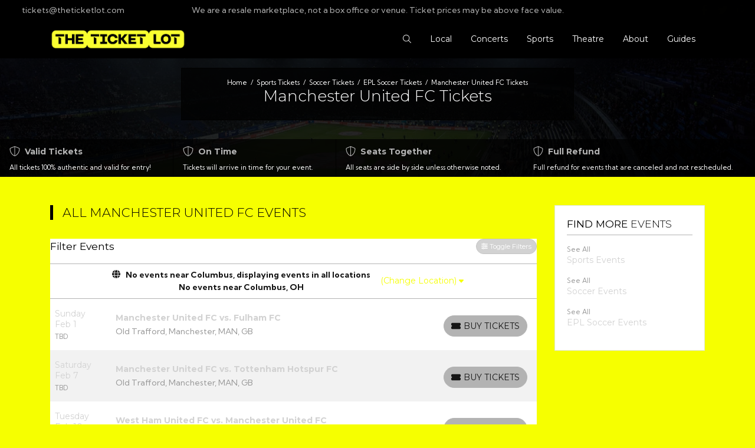

--- FILE ---
content_type: text/html; charset=UTF-8
request_url: https://theticketlot.com/performer/manchester-united-fc-tickets
body_size: 12184
content:
<!DOCTYPE html>
<html lang="en">
<head>
    <link rel="stylesheet" href="https://d3iq07xrutxtsm.cloudfront.net/dist/228/theticketlotcom/app.3eb55608976f211f33e6.css"><meta name="viewport" content="width=device-width, initial-scale=1.0">
<meta http-equiv="Content-Language" content="en-us">
<meta http-equiv="Content-Type" content="text/html; charset=utf-8">
<title>TheTicketLot.com</title>
<meta name="keywords" content="concert tickets, sports tickets, theater tickets, event tickets, presale passwords, tour news">
<meta name="description" content="Online marketplace where fans can buy concert, sports &amp; theatre tickets &amp; find presale passwords &amp; event news">
<link rel="apple-touch-icon" sizes="3334x3335" href="https://i.tixcdn.io/tcms/228/logos/tl_secondarylogo_yellow.png">
<link rel="icon" sizes="3334x3335" href="https://i.tixcdn.io/tcms/228/logos/tl_secondarylogo_yellow.png"><link rel="canonical" href="https://theticketlot.com/performer/manchester-united-fc-tickets" >

            <meta property="og:title" content="TheTicketLot.com" />
            <meta property="og:image" content="https://i.tixcdn.io/tcms/103/category/soccer.jpg" />
        <!-- Google Tag Manager -->
<script>(function(w,d,s,l,i){w[l]=w[l]||[];w[l].push({'gtm.start':
new Date().getTime(),event:'gtm.js'});var f=d.getElementsByTagName(s)[0],
j=d.createElement(s),dl=l!='dataLayer'?'&l='+l:'';j.async=true;j.src=
'https://www.googletagmanager.com/gtm.js?id='+i+dl;f.parentNode.insertBefore(j,f);
})(window,document,'script','dataLayer','GTM-WRBQVX');</script>
<!-- End Google Tag Manager -->

<!-- Google tag (gtag.js) -->
<script async src="https://www.googletagmanager.com/gtag/js?id=UA-32905592-1"></script>
<script>
window.dataLayer = window.dataLayer || [];
function gtag(){dataLayer.push(arguments);}
gtag('js', new Date());

gtag('config', 'UA-32905592-1');
</script>

<script async type="text/javascript" src="https://static.klaviyo.com/onsite/js/klaviyo.js?company_id=Wq3Qkq"></script>


<!-- Meta Pixel Code -->
<script>
!function(f,b,e,v,n,t,s)
{if(f.fbq)return;n=f.fbq=function(){n.callMethod?
n.callMethod.apply(n,arguments):n.queue.push(arguments)};
if(!f._fbq)f._fbq=n;n.push=n;n.loaded=!0;n.version='2.0';
n.queue=[];t=b.createElement(e);t.async=!0;
t.src=v;s=b.getElementsByTagName(e)[0];
s.parentNode.insertBefore(t,s)}(window, document,'script',
'https://connect.facebook.net/en_US/fbevents.js');
fbq('init', '629533141721685');
fbq('track', 'PageView');
</script>
<noscript><img height="1" width="1" style="display:none"
src="https://www.facebook.com/tr?id=629533141721685&ev=PageView&noscript=1"
/></noscript>
<!-- End Meta Pixel Code -->

<script>
!function (w, d, t) {
  w.TiktokAnalyticsObject=t;var ttq=w[t]=w[t]||[];ttq.methods=["page","track","identify","instances","debug","on","off","once","ready","alias","group","enableCookie","disableCookie"],ttq.setAndDefer=function(t,e){t[e]=function(){t.push([e].concat(Array.prototype.slice.call(arguments,0)))}};for(var i=0;i<ttq.methods.length;i++)ttq.setAndDefer(ttq,ttq.methods[i]);ttq.instance=function(t){for(var e=ttq._i[t]||[],n=0;n<ttq.methods.length;n++)ttq.setAndDefer(e,ttq.methods[n]);return e},ttq.load=function(e,n){var i="https://analytics.tiktok.com/i18n/pixel/events.js";ttq._i=ttq._i||{},ttq._i[e]=[],ttq._i[e]._u=i,ttq._t=ttq._t||{},ttq._t[e]=+new Date,ttq._o=ttq._o||{},ttq._o[e]=n||{};var o=document.createElement("script");o.type="text/javascript",o.async=!0,o.src=i+"?sdkid="+e+"&lib="+t;var a=document.getElementsByTagName("script")[0];a.parentNode.insertBefore(o,a)};

  ttq.load('CPL4GUBC77U5SPBHKM20');
  ttq.page();
}(window, document, 'ttq');
</script>


<script>
gtag('event','select_content',{"content_type":"performer","content_id":"TN_1304"});
gtag('event','page_info',{"pageCategory":"performer","pageData":{"performerId":1304,"performerName":"Manchester United FC"}});
</script>

    <script src="https://ajax.googleapis.com/ajax/libs/jquery/1.11.0/jquery.min.js"></script>
</head>
<body class="page-performer page-internal feed-tn">
<!-- Google Tag Manager (noscript) -->
<noscript><iframe src="
https://www.googletagmanager.com/ns.html?id=GTM-WRBQVX"
height="0" width="0"
style="display:none;visibility:hidden"></iframe></noscript>
<!-- End Google Tag Manager (noscript) -->
<div class="top-bar">
    <div class="container-fluid">
        <div class="row">
            <div class="col-12">
                <div class="content">
                    <div class="contact">
                                                                            <a href="/contact">
                                <span class="icon">
                                    <span class="fal fa-envelope"></span>
                                </span>
                                tickets@theticketlot.com
                            </a>
                                            </div>
                                            <div class="top-disclaimer">
                            We are a resale marketplace, not a box office or venue. Ticket prices may be above face value.
                        </div>
                                        <div class="social">
                                                    <a href="https://facebook.com/theticketlot/" target="_blank">
                                <i class="fab fa-facebook-f"></i> <span class="sr-only">Find us on Facebook</span>
                            </a>
                                                                            <a href="https://twitter.com/theticketlot_" target="_blank">
                                <i class="fab fa-twitter"></i> <span class="sr-only">Follow us on Twitter</span>
                            </a>
                                                                            <a href="https://instagram.com/theticketlot" target="_blank">
                                <i class="fab fa-instagram"></i> <span class="sr-only">Follow us on Instagram</span>
                            </a>
                                                                    </div>
                </div>
            </div>
        </div>
    </div>
</div>
<div class="navbar-parent sps sps--abv">
    <div class="container">
        <nav class="yamm navbar navbar-expand-lg navbar-light">
            <a class="navbar-brand" href="/">
                <img class="img-fluid" src="https://i.tixcdn.io/tcms/228/logos/tl_mainlogo_yellow.png" alt="TheTicketLot.com" width=8334 height=1399>
            </a>
            <div class="mobile-buttons">
                                                    <button class="btn btn-outline-light btn-mobile-search" data-toggle="collapse" href="#search-collapse" role="button" aria-expanded="false" aria-controls="search-collapse">
                        <i class="fal fa-search"></i> <span class="sr-only">Search Tickets</span>
                    </button>
                
            </div>

            <button class="navbar-toggler" type="button" data-toggle="collapse"
                    data-target="#navbarSupportedContent"
                    aria-controls="navbarSupportedContent" aria-expanded="false" aria-label="Toggle navigation">
                <span class="navbar-toggler-icon"></span>
            </button>
            <div class="collapse navbar-collapse" id="navbarSupportedContent">
                <ul class="navbar-nav align-items-lg-center">
                                            <li class="nav-item">
                            <a class="nav-link nav-search" data-toggle="collapse" href="#search-collapse" role="button" aria-expanded="false" aria-controls="search-collapse">
                                <i class="fal fa-search"></i> <span class="sr-only">Search Tickets</span>
                            </a>
                        </li>
                                        
                                                                        <li class="nav-item flex-fill dropdown">
                                <a class="nav-link dropdown-toggle yamm-fullwidth" href="#"
                                   id="navbarDropdownMenuLink1"
                                   role="button" data-toggle="dropdown" aria-haspopup="true" aria-expanded="false">
                                                                        <span class="name">Local</span>
                                </a>
                                <div class="dropdown-menu"
                                     aria-labelledby="navbarDropdownMenuLink1">
                                    <div class="yamm-content">
                                                                                    
                                                                                            
                                                                                                    <div class="sub-cats">
                                                        <div class="subcategories-list local-list">
                                                                                                                                                                                    <a class="dd-performer"
                                                               href="/tickets/7082502/les-miserables-tickets-wed-jan-28-2026-ohio-theatre-columbus">
                                                                <span class="event">Les Miserables</span>
                                                                <span class="date">Jan 28</span>
                                                            </a>
                                                                                                                                                                                    <a class="dd-performer"
                                                               href="/tickets/7467506/jonah-kagen-tickets-wed-jan-28-2026-a-and-r-music-bar">
                                                                <span class="event">Jonah Kagen</span>
                                                                <span class="date">Jan 28</span>
                                                            </a>
                                                                                                                                                                                    <a class="dd-performer"
                                                               href="/tickets/7082503/les-miserables-tickets-thu-jan-29-2026-ohio-theatre-columbus">
                                                                <span class="event">Les Miserables</span>
                                                                <span class="date">Jan 29</span>
                                                            </a>
                                                                                                                                                                                    <a class="dd-performer"
                                                               href="/tickets/7082504/les-miserables-tickets-fri-jan-30-2026-ohio-theatre-columbus">
                                                                <span class="event">Les Miserables</span>
                                                                <span class="date">Jan 30</span>
                                                            </a>
                                                                                                                                                                                    <a class="dd-performer"
                                                               href="/tickets/7082506/les-miserables-tickets-sat-jan-31-2026-ohio-theatre-columbus">
                                                                <span class="event">Les Miserables</span>
                                                                <span class="date">Jan 31</span>
                                                            </a>
                                                                                                                                                                                    <a class="dd-performer"
                                                               href="/tickets/7082505/les-miserables-tickets-sat-jan-31-2026-ohio-theatre-columbus">
                                                                <span class="event">Les Miserables</span>
                                                                <span class="date">Jan 31</span>
                                                            </a>
                                                                                                                                                                                </div>
                                                        <div class="subcategories-list local-list">
                                                                                                                        <a class="dd-performer"
                                                               href="/tickets/7490450/diana-krall-tickets-sat-jan-31-2026-palace-theatre-columbus">
                                                                <span class="event">Diana Krall</span>
                                                                <span class="date">Jan 31</span>
                                                            </a>
                                                                                                                                                                                    <a class="dd-performer"
                                                               href="/tickets/7082507/les-miserables-tickets-sun-feb-1-2026-ohio-theatre-columbus">
                                                                <span class="event">Les Miserables</span>
                                                                <span class="date">Feb  1</span>
                                                            </a>
                                                                                                                                                                                    <a class="dd-performer"
                                                               href="/tickets/7082508/les-miserables-tickets-sun-feb-1-2026-ohio-theatre-columbus">
                                                                <span class="event">Les Miserables</span>
                                                                <span class="date">Feb  1</span>
                                                            </a>
                                                                                                                                                                                    <a class="dd-performer"
                                                               href="/tickets/7457476/ghost-the-band-tickets-mon-feb-2-2026-nationwide-arena">
                                                                <span class="event">Ghost - The Band</span>
                                                                <span class="date">Feb  2</span>
                                                            </a>
                                                                                                                                                                                    <a class="dd-performer"
                                                               href="/tickets/7542371/billy-f-gibbons-and-the-bfg-band-tickets-tue-feb-3-2026-southern-theatre">
                                                                <span class="event">Billy F. Gibbons and The BFG Band</span>
                                                                <span class="date">Feb  3</span>
                                                            </a>
                                                                                                                                                                                    <a class="dd-performer"
                                                               href="/tickets/7556343/badfish-tickets-thu-feb-5-2026-a-and-r-music-bar">
                                                                <span class="event">Badfish</span>
                                                                <span class="date">Feb  5</span>
                                                            </a>
                                                                                                                                                                                </div>
                                                        <div class="subcategories-list local-list">
                                                                                                                        <a class="dd-performer"
                                                               href="/tickets/7460811/alleycvt-tickets-fri-feb-6-2026-newport-music-hall">
                                                                <span class="event">ALLEYCVT</span>
                                                                <span class="date">Feb  6</span>
                                                            </a>
                                                                                                                                                                                    <a class="dd-performer"
                                                               href="/tickets/7493222/worlds-toughest-rodeo-tickets-sat-feb-7-2026-nationwide-arena">
                                                                <span class="event">World's Toughest Rodeo</span>
                                                                <span class="date">Feb  7</span>
                                                            </a>
                                                                                                                                                                                    <a class="dd-performer"
                                                               href="/tickets/7487637/andrea-bocelli-tickets-sat-feb-7-2026-value-city-arena-at-the-schottenstein-center">
                                                                <span class="event">Andrea Bocelli</span>
                                                                <span class="date">Feb  7</span>
                                                            </a>
                                                                                                                                                                                    <a class="dd-performer"
                                                               href="/tickets/7421992/the-simon-garfunkel-story-tickets-mon-feb-9-2026-southern-theatre">
                                                                <span class="event">The Simon & Garfunkel Story</span>
                                                                <span class="date">Feb  9</span>
                                                            </a>
                                                                                                                                                                                    <a class="dd-performer"
                                                               href="/tickets/7691870/club-90s-heated-rivalry-night-tickets-sat-feb-14-2026-newport-music-hall">
                                                                <span class="event">Club 90s: Heated Rivalry Night</span>
                                                                <span class="date">Feb 14</span>
                                                            </a>
                                                                                                                                                                                    <a class="dd-performer"
                                                               href="/tickets/7542579/we-them-ones-comedy-tour-mike-epps-karlous-miller-dc-young-fly-chico-bean-tickets-sun-feb-15-2026-nationwide-arena">
                                                                <span class="event">We Them Ones Comedy Tour: Mike Epps, Karlous Miller, DC Young Fly & Chico Bean</span>
                                                                <span class="date">Feb 15</span>
                                                            </a>
                                                                                                                    </div>
                                                    </div>
                                                                                                                                                                                                                </div>
                                </div>
                            </li>
                                                                                                <li class="nav-item flex-fill dropdown">
                                <a class="nav-link dropdown-toggle yamm-fullwidth" href="#"
                                   id="navbarDropdownMenuLink2"
                                   role="button" data-toggle="dropdown" aria-haspopup="true" aria-expanded="false">
                                                                        <span class="name">Concerts</span>
                                </a>
                                <div class="dropdown-menu"
                                     aria-labelledby="navbarDropdownMenuLink2">
                                    <div class="yamm-content">
                                                                                    
                                                                                            
                                                <div class="sub-cats">
                                                    <div class="subcategories-list">
                                                                                                                                                                        <a class="dd-performer"
                                                           href="/performer/chris-stapletons-all-american-road-show-tickets">Chris Stapleton's All-American Road Show</a>
                                                                                                                                                                        <a class="dd-performer"
                                                           href="/performer/john-mellencamp-tickets">John Mellencamp</a>
                                                                                                                                                                        <a class="dd-performer"
                                                           href="/performer/rob-zombie-tickets">Rob Zombie</a>
                                                                                                                                                                        <a class="dd-performer"
                                                           href="/performer/big-hbcu-battle-of-the-bands-battle-for-the-south-tickets">Big HBCU Battle of The Bands: Battle For The South</a>
                                                                                                                                                                        <a class="dd-performer"
                                                           href="/performer/bruno-mars-tickets">Bruno Mars</a>
                                                                                                                                                                        <a class="dd-performer"
                                                           href="/performer/a-roots-picnic-experience-tickets">A Roots Picnic Experience</a>
                                                                                                                                                                    </div>
                                                    <div class="subcategories-list">
                                                                                                                <a class="dd-performer"
                                                           href="/performer/inzo-tickets">INZO</a>
                                                                                                                                                                        <a class="dd-performer"
                                                           href="/performer/vince-gill-tickets">Vince Gill</a>
                                                                                                                                                                        <a class="dd-performer"
                                                           href="/performer/brandi-carlile-tickets">Brandi Carlile</a>
                                                                                                                                                                        <a class="dd-performer"
                                                           href="/performer/yo-yo-ma-tickets">Yo-Yo Ma</a>
                                                                                                                                                                        <a class="dd-performer"
                                                           href="/performer/blues-traveler-tickets">Blues Traveler</a>
                                                                                                                                                                        <a class="dd-performer"
                                                           href="/performer/pitbull-tickets">Pitbull</a>
                                                                                                                                                                    </div>
                                                    <div class="subcategories-list">
                                                                                                                <a class="dd-performer"
                                                           href="/performer/barry-manilow-tickets">Barry Manilow</a>
                                                                                                                                                                        <a class="dd-performer"
                                                           href="/performer/cypress-hill-tickets">Cypress Hill</a>
                                                                                                                                                                        <a class="dd-performer"
                                                           href="/performer/paul-wall-tickets">Paul Wall</a>
                                                                                                                                                                        <a class="dd-performer"
                                                           href="/performer/alabama-shakes-tickets">Alabama Shakes</a>
                                                                                                                                                                        <a class="dd-performer"
                                                           href="/performer/valentines-sunday-tickets">Valentine's Sunday</a>
                                                                                                                                                                        <a class="dd-performer"
                                                           href="/performer/van-morrison-tickets">Van Morrison</a>
                                                                                                                                                                    </div>
                                                    <div class="subcategories-list">
                                                                                                                <a class="dd-performer"
                                                           href="/performer/la-invasion-tropical-tickets">La Invasion Tropical</a>
                                                                                                                                                                        <a class="dd-performer"
                                                           href="/performer/sammy-hagar-tickets">Sammy Hagar</a>
                                                                                                                                                                        <a class="dd-performer"
                                                           href="/performer/bts-tickets">BTS</a>
                                                                                                                                                                        <a class="dd-performer"
                                                           href="/performer/anna-lapwood-tickets">Anna Lapwood</a>
                                                                                                                                                                        <a class="dd-performer"
                                                           href="/performer/james-taylor-tickets">James Taylor</a>
                                                                                                                                                                        <a class="dd-performer"
                                                           href="/performer/jack-johnson-tickets">Jack Johnson</a>
                                                                                                            </div>
                                                </div>
                                                                                                                                                                        <div class="more-button">
                                                <a href="/category/concerts-tickets" class="dd-title btn btn-primary">View
                                                    all Concerts</a>
                                            </div>
                                                                            </div>
                                </div>
                            </li>
                                                                                                <li class="nav-item flex-fill dropdown">
                                <a class="nav-link dropdown-toggle yamm-fullwidth" href="#"
                                   id="navbarDropdownMenuLink3"
                                   role="button" data-toggle="dropdown" aria-haspopup="true" aria-expanded="false">
                                                                        <span class="name">Sports</span>
                                </a>
                                <div class="dropdown-menu"
                                     aria-labelledby="navbarDropdownMenuLink3">
                                    <div class="yamm-content">
                                                                                    
                                                                                            
                                                <div class="sub-cats">
                                                    <div class="subcategories-list">
                                                                                                                                                                        <a class="dd-performer"
                                                           href="/performer/pbr-red-deer-classic-tickets">PBR Red Deer Classic</a>
                                                                                                                                                                        <a class="dd-performer"
                                                           href="/performer/daytona-500-tickets">Daytona 500</a>
                                                                                                                                                                        <a class="dd-performer"
                                                           href="/performer/the-harlem-globetrotters-tickets">The Harlem Globetrotters</a>
                                                                                                                                                                        <a class="dd-performer"
                                                           href="/performer/brazil-tickets">Brazil</a>
                                                                                                                                                                        <a class="dd-performer"
                                                           href="/performer/road-to-26-tickets">Road To 26</a>
                                                                                                                                                                        <a class="dd-performer"
                                                           href="/performer/pendleton-whisky-velocity-tour-pbr-professional-bull-riders-tickets">Pendleton Whisky Velocity Tour: PBR - Professional Bull Riders</a>
                                                                                                                                                                    </div>
                                                    <div class="subcategories-list">
                                                                                                                <a class="dd-performer"
                                                           href="/performer/san-antonio-stock-show-and-rodeo-tickets">San Antonio Stock Show and Rodeo</a>
                                                                                                                                                                        <a class="dd-performer"
                                                           href="/performer/senior-bowl-tickets">Senior Bowl</a>
                                                                                                                                                                        <a class="dd-performer"
                                                           href="/performer/front-street-fights-34-tickets">Front Street Fights 34</a>
                                                                                                                                                                        <a class="dd-performer"
                                                           href="/performer/houston-livestock-show-and-rodeo-tickets">Houston Livestock Show And Rodeo</a>
                                                                                                                                                                        <a class="dd-performer"
                                                           href="/performer/claressa-shields-tickets">Claressa Shields</a>
                                                                                                                                                                        <a class="dd-performer"
                                                           href="/performer/wwe-road-to-wrestlemania-tickets">WWE: Road to Wrestlemania</a>
                                                                                                                                                                    </div>
                                                    <div class="subcategories-list">
                                                                                                                <a class="dd-performer"
                                                           href="/performer/ama-supercross-championship-tickets">AMA Supercross Championship</a>
                                                                                                                                                                        <a class="dd-performer"
                                                           href="/performer/southwest-district-rodeo-tickets">Southwest District Rodeo</a>
                                                                                                                                                                        <a class="dd-performer"
                                                           href="/performer/kicker-monster-truck-show-tickets">Kicker Monster Truck Show</a>
                                                                                                                                                                        <a class="dd-performer"
                                                           href="/performer/sumo-fest-tickets">Sumo Fest</a>
                                                                                                                                                                        <a class="dd-performer"
                                                           href="/performer/monster-x-tour-tickets">Monster X Tour</a>
                                                                                                                                                                        <a class="dd-performer"
                                                           href="/performer/monster-jam-tickets">Monster Jam</a>
                                                                                                                                                                    </div>
                                                    <div class="subcategories-list">
                                                                                                                <a class="dd-performer"
                                                           href="/performer/pbr-unleash-the-beast-tickets">PBR - Unleash The Beast</a>
                                                                                                                                                                        <a class="dd-performer"
                                                           href="/performer/kansas-city-mavericks-tickets">Kansas City Mavericks</a>
                                                                                                                                                                        <a class="dd-performer"
                                                           href="/performer/monsters-of-destruction-tickets">Monsters of Destruction</a>
                                                                                                                                                                        <a class="dd-performer"
                                                           href="/performer/philadelphia-phillies-tickets">Philadelphia Phillies</a>
                                                                                                                                                                        <a class="dd-performer"
                                                           href="/performer/wm-phoenix-open-tickets">WM Phoenix Open</a>
                                                                                                                                                                        <a class="dd-performer"
                                                           href="/performer/chicago-cubs-tickets">Chicago Cubs</a>
                                                                                                            </div>
                                                </div>
                                                                                                                                                                        <div class="more-button">
                                                <a href="/category/sports-tickets" class="dd-title btn btn-primary">View
                                                    all Sports</a>
                                            </div>
                                                                            </div>
                                </div>
                            </li>
                                                                                                <li class="nav-item flex-fill dropdown">
                                <a class="nav-link dropdown-toggle yamm-fullwidth" href="#"
                                   id="navbarDropdownMenuLink4"
                                   role="button" data-toggle="dropdown" aria-haspopup="true" aria-expanded="false">
                                                                        <span class="name">Theatre</span>
                                </a>
                                <div class="dropdown-menu"
                                     aria-labelledby="navbarDropdownMenuLink4">
                                    <div class="yamm-content">
                                                                                    
                                                                                            
                                                <div class="sub-cats">
                                                    <div class="subcategories-list">
                                                                                                                                                                        <a class="dd-performer"
                                                           href="/performer/kill-tony-tickets">Kill Tony</a>
                                                                                                                                                                        <a class="dd-performer"
                                                           href="/performer/gabriel-iglesias-tickets">Gabriel Iglesias</a>
                                                                                                                                                                        <a class="dd-performer"
                                                           href="/performer/matt-rife-tickets">Matt Rife</a>
                                                                                                                                                                        <a class="dd-performer"
                                                           href="/performer/jo-koy-tickets">Jo Koy</a>
                                                                                                                                                                        <a class="dd-performer"
                                                           href="/performer/cynthia-erivo-tickets">Cynthia Erivo</a>
                                                                                                                                                                        <a class="dd-performer"
                                                           href="/performer/killers-of-kill-tony-tickets">Killers of Kill Tony</a>
                                                                                                                                                                    </div>
                                                    <div class="subcategories-list">
                                                                                                                <a class="dd-performer"
                                                           href="/performer/the-price-is-right-live-stage-show-tickets">The Price Is Right - Live Stage Show</a>
                                                                                                                                                                        <a class="dd-performer"
                                                           href="/performer/amit-tandon-tickets">Amit Tandon</a>
                                                                                                                                                                        <a class="dd-performer"
                                                           href="/performer/sindhu-vee-tickets">Sindhu Vee</a>
                                                                                                                                                                        <a class="dd-performer"
                                                           href="/performer/netflix-is-a-joke-festival-tickets">Netflix Is A Joke Festival</a>
                                                                                                                                                                        <a class="dd-performer"
                                                           href="/performer/bill-burr-tickets">Bill Burr</a>
                                                                                                                                                                        <a class="dd-performer"
                                                           href="/performer/we-them-ones-comedy-tour-tickets">We Them Ones Comedy Tour</a>
                                                                                                                                                                    </div>
                                                    <div class="subcategories-list">
                                                                                                                <a class="dd-performer"
                                                           href="/performer/swan-lake-tickets">Swan Lake</a>
                                                                                                                                                                        <a class="dd-performer"
                                                           href="/performer/ali-siddiq-tickets">Ali Siddiq</a>
                                                                                                                                                                        <a class="dd-performer"
                                                           href="/performer/gary-owen-tickets">Gary Owen</a>
                                                                                                                                                                        <a class="dd-performer"
                                                           href="/performer/nikki-glaser-tickets">Nikki Glaser</a>
                                                                                                                                                                        <a class="dd-performer"
                                                           href="/performer/the-simon-garfunkel-story-tickets">The Simon & Garfunkel Story</a>
                                                                                                                                                                        <a class="dd-performer"
                                                           href="/performer/matt-mathews-tickets">Matt Mathews</a>
                                                                                                                                                                    </div>
                                                    <div class="subcategories-list">
                                                                                                                <a class="dd-performer"
                                                           href="/performer/morgan-jay-tickets">Morgan Jay</a>
                                                                                                                                                                        <a class="dd-performer"
                                                           href="/performer/steph-tolev-tickets">Steph Tolev</a>
                                                                                                                                                                        <a class="dd-performer"
                                                           href="/performer/ms-pat-tickets">Ms. Pat</a>
                                                                                                                                                                        <a class="dd-performer"
                                                           href="/performer/nate-bargatze-tickets">Nate Bargatze</a>
                                                                                                                                                                        <a class="dd-performer"
                                                           href="/performer/andrea-bocelli-tickets">Andrea Bocelli</a>
                                                                                                                                                                        <a class="dd-performer"
                                                           href="/performer/brian-regan-tickets">Brian Regan</a>
                                                                                                            </div>
                                                </div>
                                                                                                                                                                        <div class="more-button">
                                                <a href="/category/theatre-tickets" class="dd-title btn btn-primary">View
                                                    all Theatre</a>
                                            </div>
                                                                            </div>
                                </div>
                            </li>
                                                                                                <li class="nav-item">
                                <a class="nav-link"
                                   href="/about-us">
                                                                        <span class="name">About</span></a>
                            </li>
                                                                                                <li class="nav-item">
                                <a class="nav-link"
                                   href="/cityguides">
                                                                        <span class="name">Guides</span></a>
                            </li>
                                                                                </ul>
            </div>
        </nav>
    </div>
            <div class="container">
            <div class="row">
                <div class="col-12">
                    <div class="collapse" id="search-collapse">
                        <form method="get" action="/Search" class="search-bar">
                            <div class="input-group input-group-lg">
                                <label for="inner-search" class="sr-only"></label>
                                <input id="inner-search" class="form-control searchAjax" type="search"
                                       placeholder="Search artist, team, or venue"
                                       aria-label="Search" name="query" autocomplete="off">
                                <div class="input-group-append">
                                    <button class="btn btn-outline-light" type="submit">
                                        <i class="fal fa-search"></i> <span class="sr-only">Search artist, team, or venue</span>
                                    </button>
                                </div>
                            </div>
                        </form>
                    </div>
                </div>
            </div>
        </div>
    </div><div id="responsive">
                <div class="inner-header">
    <div class="overlay"></div>
    <div class="background"
            style="background-image: url(https://i.tixcdn.io/tcms/103/category/soccer.jpg)"></div>
    <div class="container">
        <div class="row">
            <div class="col-12">
                <div class="content">
                    <div class="inner">
                        <div class="breadcrumbs rdfa-breadcrumbs" vocab="http://schema.org/" typeof="BreadcrumbList"><span property="itemListElement" typeof="ListItem"><a href="/" title="Home" property="item" typeof="WebPage"><span property="name">Home</span></a>  <meta property="position" content="1"></span><span property="itemListElement" typeof="ListItem"><a href="/category/sports-tickets" title="Sports Tickets" property="item" typeof="WebPage"><span property="name">Sports Tickets</span></a>  <meta property="position" content="2"></span><span property="itemListElement" typeof="ListItem"><a href="/category/soccer-tickets" title="Soccer Tickets" property="item" typeof="WebPage"><span property="name">Soccer Tickets</span></a>  <meta property="position" content="3"></span><span property="itemListElement" typeof="ListItem"><a href="/category/epl-soccer-tickets" title="EPL Soccer Tickets" property="item" typeof="WebPage"><span property="name">EPL Soccer Tickets</span></a>  <meta property="position" content="4"></span>Manchester United FC Tickets</div>
                                                    <h1>Manchester United FC Tickets</h1>
                                                                    </div>
                </div>
            </div>
        </div>
    </div>

    <div class="assurances">
        
                    <div class="item">
                <div class="title">
                    <div class="icon">
                        <i class="fal fa-shield-alt"></i>
                    </div>
                    <div class="text">
                        Valid Tickets
                    </div>
                </div>
                <div class="description">
                     All tickets 100% authentic and valid for entry! 
                </div>
            </div>
                    <div class="item">
                <div class="title">
                    <div class="icon">
                        <i class="fal fa-shield-alt"></i>
                    </div>
                    <div class="text">
                        On Time
                    </div>
                </div>
                <div class="description">
                     Tickets will arrive in time for your event. 
                </div>
            </div>
                    <div class="item">
                <div class="title">
                    <div class="icon">
                        <i class="fal fa-shield-alt"></i>
                    </div>
                    <div class="text">
                        Seats Together
                    </div>
                </div>
                <div class="description">
                     All seats are side by side unless otherwise noted. 
                </div>
            </div>
                    <div class="item">
                <div class="title">
                    <div class="icon">
                        <i class="fal fa-shield-alt"></i>
                    </div>
                    <div class="text">
                        Full Refund
                    </div>
                </div>
                <div class="description">
                     Full refund for events that are canceled and not rescheduled. 
                </div>
            </div>
            </div>
</div>

<div class="hold-events">
    <div class="container">
        <div class="row">
            <div class="col-12 col-md-12 col-lg-8 col-xl-9">
                <h2 class="section-header">
                    All Manchester United FC Events
                </h2>
                <div class="es-container">
                    <script>
    var esRequest = {"view":{"show_local":true,"opponents":false,"sort":"asc"},"displayFilters":["time_of_day","day_of_week","market","venue","type","category","month","date"],"search":{"static":{"performer":["Manchester United FC"]},"preset":[],"selected":[],"merged":{"performer":["Manchester United FC"]}},"perPage":25,"draw":1,"data":{"filters":{"market":[],"day_type":[{"key":"Weekday","cnt":15,"key_as_string":""}],"venue":[{"key":"Old Trafford","cnt":8,"key_as_string":""},{"key":"American Express Community Stadium","cnt":1,"key_as_string":""},{"key":"Hill Dickinson Stadium","cnt":1,"key_as_string":""},{"key":"London Stadium At Queen Elizabeth Olympic Park","cnt":1,"key_as_string":""},{"key":"St James' Park","cnt":1,"key_as_string":""},{"key":"Stadium of Light","cnt":1,"key_as_string":""},{"key":"Stamford Bridge","cnt":1,"key_as_string":""},{"key":"Vitality Stadium At Dean Court","cnt":1,"key_as_string":""}],"performer":[{"key":"Manchester United FC","cnt":15,"key_as_string":""},{"key":"AFC Bournemouth","cnt":1,"key_as_string":""},{"key":"Aston Villa FC","cnt":1,"key_as_string":""},{"key":"Brentford FC","cnt":1,"key_as_string":""},{"key":"Brighton & Hove Albion FC","cnt":1,"key_as_string":""},{"key":"Chelsea FC","cnt":1,"key_as_string":""},{"key":"Crystal Palace FC","cnt":1,"key_as_string":""},{"key":"Everton FC","cnt":1,"key_as_string":""},{"key":"Fulham FC","cnt":1,"key_as_string":""},{"key":"Leeds United FC","cnt":1,"key_as_string":""},{"key":"Liverpool FC","cnt":1,"key_as_string":""},{"key":"Newcastle United FC","cnt":1,"key_as_string":""},{"key":"Nottingham Forest FC","cnt":1,"key_as_string":""},{"key":"Sunderland AFC","cnt":1,"key_as_string":""},{"key":"Tottenham Hotspur FC","cnt":1,"key_as_string":""},{"key":"West Ham United FC","cnt":1,"key_as_string":""}],"month":[{"key":"February","cnt":5,"key_as_string":""},{"key":"May","cnt":4,"key_as_string":""},{"key":"April","cnt":3,"key_as_string":""},{"key":"March","cnt":3,"key_as_string":""}],"months_with_events":[{"key":1769904000000,"cnt":5,"key_as_string":"2026-02"},{"key":1772323200000,"cnt":3,"key_as_string":"2026-03"},{"key":1775001600000,"cnt":3,"key_as_string":"2026-04"},{"key":1777593600000,"cnt":4,"key_as_string":"2026-05"}],"time_of_day":[{"key":"Day","cnt":15,"key_as_string":""}],"category":[{"key":"EPL Soccer","cnt":15,"key_as_string":""}],"type":[{"key":"Sports","cnt":15,"key_as_string":""}],"primary":[{"key":0,"cnt":15,"key_as_string":"false"},{"key":1,"cnt":15,"key_as_string":"true"}],"day_of_week":[{"key":"Saturday","cnt":9,"key_as_string":""},{"key":"Sunday","cnt":3,"key_as_string":""},{"key":"Monday","cnt":1,"key_as_string":""},{"key":"Tuesday","cnt":1,"key_as_string":""},{"key":"Wednesday","cnt":1,"key_as_string":""}]},"draw":1,"data":[{"day_type":"Weekday","venue":{"country":"GB","city":"Manchester","name":"Old Trafford","id":1969,"state":"MAN"},"performers":[{"name":"Manchester United FC","id":1304,"home_team":true,"primary":true},{"name":"Fulham FC","id":2937,"away_team":true,"primary":false}],"date_tbd":false,"admission_type":"event","title":"Manchester United FC vs. Fulham FC","type":"Sports","datetime_tbd":true,"month":"February","datetime_local":"2026-02-01T03:30:00","time_tbd":true,"time_of_day":"Day","id":7224973,"category":[{"name":"EPL Soccer"}],"day_of_week":"Sunday","status":"active","local":false,"url":"\/tickets\/7224973\/manchester-united-fc-vs-fulham-fc-tickets-sun-feb-1-2026-old-trafford"},{"day_type":"Weekday","venue":{"country":"GB","city":"Manchester","name":"Old Trafford","id":1969,"state":"MAN"},"performers":[{"name":"Manchester United FC","id":1304,"home_team":true,"primary":true},{"name":"Tottenham Hotspur FC","id":2563,"away_team":true,"primary":false}],"date_tbd":false,"admission_type":"event","title":"Manchester United FC vs. Tottenham Hotspur FC","type":"Sports","datetime_tbd":true,"month":"February","datetime_local":"2026-02-07T03:30:00","time_tbd":true,"time_of_day":"Day","id":7224974,"category":[{"name":"EPL Soccer"}],"day_of_week":"Saturday","status":"active","local":false,"url":"\/tickets\/7224974\/manchester-united-fc-vs-tottenham-hotspur-fc-tickets-sat-feb-7-2026-old-trafford"},{"day_type":"Weekday","venue":{"country":"GB","city":"London","name":"London Stadium At Queen Elizabeth Olympic Park","id":16171,"state":"LND"},"performers":[{"name":"Manchester United FC","id":1304,"away_team":true,"primary":false},{"name":"West Ham United FC","id":11176,"home_team":true,"primary":true}],"date_tbd":false,"admission_type":"event","title":"West Ham United FC vs. Manchester United FC","type":"Sports","datetime_tbd":true,"month":"February","datetime_local":"2026-02-10T03:30:00","time_tbd":true,"time_of_day":"Day","id":7225032,"category":[{"name":"EPL Soccer"}],"day_of_week":"Tuesday","status":"active","local":false,"url":"\/tickets\/7225032\/west-ham-united-fc-vs-manchester-united-fc-tickets-tue-feb-10-2026-london-stadium-at-queen-elizabeth-olympic-park"},{"day_type":"Weekday","venue":{"country":"GB","city":"Liverpool","name":"Hill Dickinson Stadium","id":49097,"state":"LIV"},"performers":[{"name":"Manchester United FC","id":1304,"away_team":true,"primary":false},{"name":"Everton FC","id":2930,"home_team":true,"primary":true}],"date_tbd":false,"admission_type":"event","title":"Everton FC vs. Manchester United FC","type":"Sports","datetime_tbd":true,"month":"February","datetime_local":"2026-02-23T03:30:00","time_tbd":true,"time_of_day":"Day","id":7225332,"category":[{"name":"EPL Soccer"}],"day_of_week":"Monday","status":"active","local":false,"url":"\/tickets\/7225332\/everton-fc-vs-manchester-united-fc-tickets-mon-feb-23-2026-hill-dickinson-stadium"},{"day_type":"Weekday","venue":{"country":"GB","city":"Manchester","name":"Old Trafford","id":1969,"state":"MAN"},"performers":[{"name":"Manchester United FC","id":1304,"home_team":true,"primary":true},{"name":"Crystal Palace FC","id":2939,"away_team":true,"primary":false}],"date_tbd":false,"admission_type":"event","title":"Manchester United FC vs. Crystal Palace FC","type":"Sports","datetime_tbd":true,"month":"February","datetime_local":"2026-02-28T03:30:00","time_tbd":true,"time_of_day":"Day","id":7224975,"category":[{"name":"EPL Soccer"}],"day_of_week":"Saturday","status":"active","local":false,"url":"\/tickets\/7224975\/manchester-united-fc-vs-crystal-palace-fc-tickets-sat-feb-28-2026-old-trafford"},{"day_type":"Weekday","venue":{"country":"GB","city":"Newcastle Upon Tyne","name":"St James' Park","id":6674,"state":"NET"},"performers":[{"name":"Manchester United FC","id":1304,"away_team":true,"primary":false},{"name":"Newcastle United FC","id":2934,"home_team":true,"primary":true}],"date_tbd":false,"admission_type":"event","title":"Newcastle United FC vs. Manchester United FC","type":"Sports","datetime_tbd":true,"month":"March","datetime_local":"2026-03-04T03:30:00","time_tbd":true,"time_of_day":"Day","id":7225354,"category":[{"name":"EPL Soccer"}],"day_of_week":"Wednesday","status":"active","local":false,"url":"\/tickets\/7225354\/newcastle-united-fc-vs-manchester-united-fc-tickets-wed-mar-4-2026-st-james-park"},{"day_type":"Weekday","venue":{"country":"GB","city":"Manchester","name":"Old Trafford","id":1969,"state":"MAN"},"performers":[{"name":"Manchester United FC","id":1304,"home_team":true,"primary":true},{"name":"Aston Villa FC","id":2933,"away_team":true,"primary":false}],"date_tbd":false,"admission_type":"event","title":"Manchester United FC vs. Aston Villa FC","type":"Sports","datetime_tbd":true,"month":"March","datetime_local":"2026-03-14T03:30:00","time_tbd":true,"time_of_day":"Day","id":7224980,"category":[{"name":"EPL Soccer"}],"day_of_week":"Saturday","status":"active","local":false,"url":"\/tickets\/7224980\/manchester-united-fc-vs-aston-villa-fc-tickets-sat-mar-14-2026-old-trafford"},{"day_type":"Weekday","venue":{"country":"GB","city":"Bournemouth","name":"Vitality Stadium At Dean Court","id":29038,"state":"BMH"},"performers":[{"name":"Manchester United FC","id":1304,"away_team":true,"primary":false},{"name":"AFC Bournemouth","id":71138,"home_team":true,"primary":true}],"date_tbd":false,"admission_type":"event","title":"AFC Bournemouth vs. Manchester United FC","type":"Sports","datetime_tbd":true,"month":"March","datetime_local":"2026-03-21T03:30:00","time_tbd":true,"time_of_day":"Day","id":7225567,"category":[{"name":"EPL Soccer"}],"day_of_week":"Saturday","status":"active","local":false,"url":"\/tickets\/7225567\/afc-bournemouth-vs-manchester-united-fc-tickets-sat-mar-21-2026-vitality-stadium-at-dean-court"},{"day_type":"Weekday","venue":{"country":"GB","city":"Manchester","name":"Old Trafford","id":1969,"state":"MAN"},"performers":[{"name":"Manchester United FC","id":1304,"home_team":true,"primary":true},{"name":"Leeds United FC","id":14078,"away_team":true,"primary":false}],"date_tbd":false,"admission_type":"event","title":"Manchester United FC vs. Leeds United FC","type":"Sports","datetime_tbd":true,"month":"April","datetime_local":"2026-04-11T03:30:00","time_tbd":true,"time_of_day":"Day","id":7224982,"category":[{"name":"EPL Soccer"}],"day_of_week":"Saturday","status":"active","local":false,"url":"\/tickets\/7224982\/manchester-united-fc-vs-leeds-united-fc-tickets-sat-apr-11-2026-old-trafford"},{"day_type":"Weekday","venue":{"country":"GB","city":"London","name":"Stamford Bridge","id":2277,"state":"LND"},"performers":[{"name":"Chelsea FC","id":1230,"home_team":true,"primary":true},{"name":"Manchester United FC","id":1304,"away_team":true,"primary":false}],"date_tbd":false,"admission_type":"event","title":"Chelsea FC vs. Manchester United FC","type":"Sports","datetime_tbd":true,"month":"April","datetime_local":"2026-04-18T03:30:00","time_tbd":true,"time_of_day":"Day","id":7225418,"category":[{"name":"EPL Soccer"}],"day_of_week":"Saturday","status":"active","local":false,"url":"\/tickets\/7225418\/chelsea-fc-vs-manchester-united-fc-tickets-sat-apr-18-2026-stamford-bridge"},{"day_type":"Weekday","venue":{"country":"GB","city":"Manchester","name":"Old Trafford","id":1969,"state":"MAN"},"performers":[{"name":"Manchester United FC","id":1304,"home_team":true,"primary":true},{"name":"Brentford FC","id":187309,"away_team":true,"primary":false}],"date_tbd":false,"admission_type":"event","title":"Manchester United FC vs. Brentford FC","type":"Sports","datetime_tbd":true,"month":"April","datetime_local":"2026-04-25T03:30:00","time_tbd":true,"time_of_day":"Day","id":7224984,"category":[{"name":"EPL Soccer"}],"day_of_week":"Saturday","status":"active","local":false,"url":"\/tickets\/7224984\/manchester-united-fc-vs-brentford-fc-tickets-sat-apr-25-2026-old-trafford"},{"day_type":"Weekday","venue":{"country":"GB","city":"Manchester","name":"Old Trafford","id":1969,"state":"MAN"},"performers":[{"name":"Liverpool FC","id":1300,"away_team":true,"primary":false},{"name":"Manchester United FC","id":1304,"home_team":true,"primary":true}],"date_tbd":false,"admission_type":"event","title":"Manchester United FC vs. Liverpool FC","type":"Sports","datetime_tbd":true,"month":"May","datetime_local":"2026-05-02T03:30:00","time_tbd":true,"time_of_day":"Day","id":7224986,"category":[{"name":"EPL Soccer"}],"day_of_week":"Saturday","status":"active","local":false,"url":"\/tickets\/7224986\/manchester-united-fc-vs-liverpool-fc-tickets-sat-may-2-2026-old-trafford"},{"day_type":"Weekday","venue":{"country":"GB","city":"Sunderland","name":"Stadium of Light","id":6673,"state":"SND"},"performers":[{"name":"Manchester United FC","id":1304,"away_team":true,"primary":false},{"name":"Sunderland AFC","id":15365,"home_team":true,"primary":true}],"date_tbd":false,"admission_type":"event","title":"Sunderland AFC vs. Manchester United FC","type":"Sports","datetime_tbd":true,"month":"May","datetime_local":"2026-05-09T03:30:00","time_tbd":true,"time_of_day":"Day","id":7225173,"category":[{"name":"EPL Soccer"}],"day_of_week":"Saturday","status":"active","local":false,"url":"\/tickets\/7225173\/sunderland-afc-vs-manchester-united-fc-tickets-sat-may-9-2026-stadium-of-light"},{"day_type":"Weekday","venue":{"country":"GB","city":"Manchester","name":"Old Trafford","id":1969,"state":"MAN"},"performers":[{"name":"Manchester United FC","id":1304,"home_team":true,"primary":true},{"name":"Nottingham Forest FC","id":174185,"away_team":true,"primary":false}],"date_tbd":false,"admission_type":"event","title":"Manchester United FC vs. Nottingham Forest FC","type":"Sports","datetime_tbd":true,"month":"May","datetime_local":"2026-05-17T03:30:00","time_tbd":true,"time_of_day":"Day","id":7224991,"category":[{"name":"EPL Soccer"}],"day_of_week":"Sunday","status":"active","local":false,"url":"\/tickets\/7224991\/manchester-united-fc-vs-nottingham-forest-fc-tickets-sun-may-17-2026-old-trafford"},{"day_type":"Weekday","venue":{"country":"GB","city":"Brighton","name":"American Express Community Stadium","id":19847,"state":"BNH"},"performers":[{"name":"Manchester United FC","id":1304,"away_team":true,"primary":false},{"name":"Brighton & Hove Albion FC","id":109446,"home_team":true,"primary":true}],"date_tbd":false,"admission_type":"event","title":"Brighton & Hove Albion FC vs. Manchester United FC","type":"Sports","datetime_tbd":true,"month":"May","datetime_local":"2026-05-24T03:30:00","time_tbd":true,"time_of_day":"Day","id":7225600,"category":[{"name":"EPL Soccer"},{"name":"EPL Soccer"}],"day_of_week":"Sunday","status":"active","local":false,"url":"\/tickets\/7225600\/brighton-hove-albion-fc-vs-manchester-united-fc-tickets-sun-may-24-2026-american-express-community-stadium"}],"recordsTotal":15,"localTotal":0,"recordsFiltered":15,"urlBase":"https:\/\/theticketlot.com","activeFilters":[]}};
    esRequest.view.format = 'modalview';
</script>
<div id="event-search">
    <vue-search></vue-search>
</div>

                </div>
                            </div>
            <div class="col-12 col-md-12 col-lg-4 col-xl-3">
                <div class="side-bar right mb-3">
    <div class="sb-inner">
                                <div class="card card-right card-light mb-4">
                <div class="card-body">
                    <h4 class="card-title"><strong>Find more</strong> Events</h4>
                    
                                            <div class="right-venue mb-3">
                            <span class="mb-0">See All</span>
                            <a href="/category/sports-tickets">Sports Events</a>
                        </div>
                                            <div class="right-venue mb-3">
                            <span class="mb-0">See All</span>
                            <a href="/category/soccer-tickets">Soccer Events</a>
                        </div>
                                            <div class="right-venue mb-3">
                            <span class="mb-0">See All</span>
                            <a href="/category/epl-soccer-tickets">EPL Soccer Events</a>
                        </div>
                                    </div>
            </div>
                            </div>
</div>            </div>
        </div>
    </div>
</div>

            
    <div class="newsletter lazy" data-src="https://i.tixcdn.io/tcms/103/list/generic.jpg">
        <div class="overlay"></div>
        <div class="container">
            <div class="row">
                <div class="col-12">
                    <div class="content">
                        <div class="title">
                                                            <h6>
                                    Get News and Deals on your Favorite Events!
                                </h6>
                                                                    <div class="text">
                                        <p>Get news, content, deals, coupons and more delivered straight to your inbox with our newsletter.</p>
                                    </div>
                                                                                    </div>
                        <form method="post" action="/Newsletter/submit">
                            <div class="newsletter-form">
                                <div class="form-group">
                                    <label for="newsletter-name" class="sr-only">Your full name</label>
                                    <input type="text"
                                           id="newsletter-name"
                                           class="form-control form-control-lg"
                                           name="newsletter[name]"
                                           placeholder="Name"
                                           autocomplete="given-name">
                                    <label for="newsletter-email" class="sr-only">Your email address</label>
                                    <input type="text"
                                           id="newsletter-email"
                                           class="form-control form-control-lg"
                                           name="newsletter[email]"
                                           placeholder="Email Address"
                                           autocomplete="email">
                                </div>
                                <div class="submit-btn">
                                    <button class="btn btn-light btn-lg" type="submit">Sign Up
                                    </button>
                                </div>
                            </div>
                        </form>
                        <div class="social">
                                                            <a href="https://facebook.com/theticketlot/" target="_blank">
                                    <i class="fab fa-facebook-f"></i> <span class="sr-only">Find us on Facebook</span>
                                </a>
                                                                                        <a href="https://twitter.com/theticketlot_" target="_blank">
                                    <i class="fab fa-twitter"></i> <span class="sr-only">Follow us on Twitter</span>
                                </a>
                                                                                        <a href="https://instagram.com/theticketlot" target="_blank">
                                    <i class="fab fa-instagram"></i> <span class="sr-only">Follow us on Instagram</span>
                                </a>
                                                                                </div>
                    </div>
                </div>
            </div>
        </div>
    </div>
<div class="back-top no-news">
    <button class="btn btn-primary btn-lg btn-scroll" onclick="powerUI.scrollHome()">
        <i class="fas fa-chevron-up"></i> <span class="sr-only">Scroll to the top of the page</span>
    </button>
</div>
<div class="site-footer">
    <div class="logo-copy">
        <div class="container">
            <div class="row">
                <div class="col-12">
                    <div class="content">
                        <a href="/" class="footer-logo">
                            <img class="img-fluid" src="https://i.tixcdn.io/tcms/228/logos/tl_mainlogo_yellow.png" alt="TheTicketLot.com" width=8334 height=1399>
                        </a>
                        <div class="copyright">
                            &copy; 2026 TheTicketLot.com | All Rights Reserved
                        </div>
                    </div>
                </div>
            </div>
        </div>
    </div>
    <div class="menus">
        <div class="container">
            <div class="row">
                <div class="col-12">
                    <div class="content">
                        <div class="footer-menus">
                            <div class="menu">
                                
                                <div class="title">About The Ticket Lot</div>
                                                                    <a href="/contact">Contact Us</a>
                                                                    <a href="/terms">Terms & Conditions</a>
                                                                    <a href="/policies">Privacy Policy</a>
                                                            </div>
                            <div class="menu">
                                
                                <div class="title">Quick Links</div>
                                                                    <a href="/category/concerts-tickets">Concerts</a>
                                                                    <a href="/category/sports-tickets">Sports</a>
                                                                    <a href="/category/theatre-tickets">Theatre</a>
                                                                    <a href="/category/mlb-baseball-tickets">MLB</a>
                                                                    <a href="/category/nfl-football-tickets">NFL</a>
                                                                    <a href="/category/mma-tickets">MMA</a>
                                                            </div>
                                                            <div class="menu">
                                    <div class="title">Connect</div>
                                    <div class="social">
                                                                                    <a href="https://facebook.com/theticketlot/" target="_blank">
                                                <span class="icon icon-fb"><i class="fab fa-facebook-f"></i></span>
                                                <span class="text">Facebook</span>
                                            </a>
                                                                                                                            <a href="https://twitter.com/theticketlot_" target="_blank">
                                                <span class="icon icon-tw"><i class="fab fa-twitter"></i></span>
                                                <span class="text">Twitter</span>
                                            </a>
                                                                                                                            <a href="https://instagram.com/theticketlot" target="_blank">
                                                <span class="icon icon-insta"><i class="fab fa-instagram"></i></span>
                                                <span class="text">Instagram</span>
                                            </a>
                                                                                                                    </div>
                                </div>
                                                    </div>
                        <div class="footer-disclaimer">
                            
                        </div>
                    </div>
                </div>
            </div>
        </div>
    </div>
</div>
        <div id="recentlyViewedMain">
        <button class="btn btn-primary recentlyViewedToggle" type="button" data-toggle="collapse"
                data-target="#recentlyViewedContainer" aria-expanded="false" aria-controls="recentlyViewedContainer">
            Recently Viewed Pages
        </button>
        <div class="collapse recentlyViewedParent" id="recentlyViewedContainer">
            <div class="container-fluid">
                <div class="container">
                    <div class="row">
                        <div class="col-12">
                            <div class="row">
                                <div class="col-6">
                                    <div class="recentlyViewedHeader float-left">Recently Viewed Links</div>
                                </div>
                                <div class="col-6">
                                    <a class="recentlyClosed float-right" role="button" data-toggle="collapse"
                                       href="#recentlyViewedContainer" aria-expanded="false"
                                       aria-controls="recentlyViewedContainer">
                                        <i class="fas fa-times"></i> Close
                                    </a>
                                </div>
                            </div>
                            <div id="recentlyViewed"></div>
                        </div>
                    </div>
                </div>
            </div>
        </div>
    </div>

    <script>
        $(document).ready(function () {
            $("#recentlyViewed").atbsRecentlyViewed({ thisPage: {"url":"\/performer\/manchester-united-fc-tickets","expires":null,"name":"Manchester United FC"} });
        });
    </script>
</div>

<script>var atbsEnv={"env":"prod","feed":"TN","isTflFulfillment":false,"GooglePlacesApiKey":"AIzaSyDvMDu8xLUFAAKju6eYwMD4QftGiQboA0A","fqdn":"theticketlot.com","externalCheckout":false,"itemType":"TN","module":{"name":"performer"},"cartTimer":{"CartTimerEnabled":false,"CartTimerDuration":0,"CartTimerCopy":"","CartTimerResetAction":""},"splitTender":{"enabled":false,"mode":"points","displayMode":"points","defaultDisplayMode":"points","tenderName":"Points","disableRefresh":false,"increment":1,"earnEnabled":false,"earnRate":0,"tenderShortName":"pts","redirectUrl":"https:\/\/ticketsforless.com","iconUrl":"https:\/\/i.tixcdn.io\/tcms\/378\/split-tender\/coin_stack.svg","information":"Click the refresh button to see your updated balance.","conversionRate":1,"constraint":{},"messages":{},"lineItemMapping":{},"roundUpIncrement":1,"defaultMode":""},"splitTenderMember":{"external_id":null,"point_balance":0,"available_point_balance":0,"suppress_balance":0,"conversion_rate":1}};</script>
<script src="https://d3iq07xrutxtsm.cloudfront.net/dist/theme/theticketlotcom/vendor.4874e68865d2270e4783.js" ></script>
<script src="https://d3iq07xrutxtsm.cloudfront.net/dist/theme/theticketlotcom/app.befe547885f0ffb0301e.js" ></script>

<script >
    powerUI.siteToolTips();
    powerUI.readMoreDescriptions();
    powerUI.lazyLoading();
    powerUI.loadFade();
    powerUI.topPadding();
    powerUI.customSearch();
</script>

<script type="application/ld+json">[{"@context":"https:\/\/schema.org","@type":"Organization","url":"https:\/\/theticketlot.com","name":"TheTicketLot.com","logo":"https:\/\/i.tixcdn.io\/tcms\/228\/logos\/tl_mainlogo_yellow.png"},{"@context":"https:\/\/schema.org","@type":"WebSite","url":"https:\/\/theticketlot.com\/","potentialAction":{"@type":"SearchAction","target":"https:\/\/theticketlot.com\/search?query={search_term_string}","query-input":"required name=search_term_string"}},{"@context":"https:\/\/schema.org","@type":"SportsEvent","name":"Manchester United FC vs. Fulham FC","location":{"@type":"Place","name":"Old Trafford","address":{"@type":"PostalAddress","addressLocality":"Manchester","addressRegion":"MAN"}},"startDate":"2026-02-01T03:30:00","endDate":"2026-02-01","url":"https:\/\/theticketlot.com\/tickets\/7224973\/manchester-united-fc-vs-fulham-fc-tickets-sun-feb-1-2026-old-trafford","offers":{"@type":"Offer","url":"https:\/\/theticketlot.com\/tickets\/7224973\/manchester-united-fc-vs-fulham-fc-tickets-sun-feb-1-2026-old-trafford","availability":"https:\/\/schema.org\/InStock","priceCurrency":"USD"},"performer":[{"@type":"SportsOrganization","name":"Manchester United FC"},{"@type":"SportsOrganization","name":"Fulham FC"}]},{"@context":"https:\/\/schema.org","@type":"SportsEvent","name":"Manchester United FC vs. Tottenham Hotspur FC","location":{"@type":"Place","name":"Old Trafford","address":{"@type":"PostalAddress","addressLocality":"Manchester","addressRegion":"MAN"}},"startDate":"2026-02-07T03:30:00","endDate":"2026-02-07","url":"https:\/\/theticketlot.com\/tickets\/7224974\/manchester-united-fc-vs-tottenham-hotspur-fc-tickets-sat-feb-7-2026-old-trafford","offers":{"@type":"Offer","url":"https:\/\/theticketlot.com\/tickets\/7224974\/manchester-united-fc-vs-tottenham-hotspur-fc-tickets-sat-feb-7-2026-old-trafford","availability":"https:\/\/schema.org\/InStock","priceCurrency":"USD"},"performer":[{"@type":"SportsOrganization","name":"Manchester United FC"},{"@type":"SportsOrganization","name":"Tottenham Hotspur FC"}]},{"@context":"https:\/\/schema.org","@type":"SportsEvent","name":"West Ham United FC vs. Manchester United FC","location":{"@type":"Place","name":"London Stadium At Queen Elizabeth Olympic Park","address":{"@type":"PostalAddress","addressLocality":"London","addressRegion":"LND"}},"startDate":"2026-02-10T03:30:00","endDate":"2026-02-10","url":"https:\/\/theticketlot.com\/tickets\/7225032\/west-ham-united-fc-vs-manchester-united-fc-tickets-tue-feb-10-2026-london-stadium-at-queen-elizabeth-olympic-park","offers":{"@type":"Offer","url":"https:\/\/theticketlot.com\/tickets\/7225032\/west-ham-united-fc-vs-manchester-united-fc-tickets-tue-feb-10-2026-london-stadium-at-queen-elizabeth-olympic-park","availability":"https:\/\/schema.org\/InStock","priceCurrency":"USD"},"performer":[{"@type":"SportsOrganization","name":"Manchester United FC"},{"@type":"SportsOrganization","name":"West Ham United FC"}]},{"@context":"https:\/\/schema.org","@type":"SportsEvent","name":"Everton FC vs. Manchester United FC","location":{"@type":"Place","name":"Hill Dickinson Stadium","address":{"@type":"PostalAddress","addressLocality":"Liverpool","addressRegion":"LIV"}},"startDate":"2026-02-23T03:30:00","endDate":"2026-02-23","url":"https:\/\/theticketlot.com\/tickets\/7225332\/everton-fc-vs-manchester-united-fc-tickets-mon-feb-23-2026-hill-dickinson-stadium","offers":{"@type":"Offer","url":"https:\/\/theticketlot.com\/tickets\/7225332\/everton-fc-vs-manchester-united-fc-tickets-mon-feb-23-2026-hill-dickinson-stadium","availability":"https:\/\/schema.org\/InStock","priceCurrency":"USD"},"performer":[{"@type":"SportsOrganization","name":"Manchester United FC"},{"@type":"SportsOrganization","name":"Everton FC"}]},{"@context":"https:\/\/schema.org","@type":"SportsEvent","name":"Manchester United FC vs. Crystal Palace FC","location":{"@type":"Place","name":"Old Trafford","address":{"@type":"PostalAddress","addressLocality":"Manchester","addressRegion":"MAN"}},"startDate":"2026-02-28T03:30:00","endDate":"2026-02-28","url":"https:\/\/theticketlot.com\/tickets\/7224975\/manchester-united-fc-vs-crystal-palace-fc-tickets-sat-feb-28-2026-old-trafford","offers":{"@type":"Offer","url":"https:\/\/theticketlot.com\/tickets\/7224975\/manchester-united-fc-vs-crystal-palace-fc-tickets-sat-feb-28-2026-old-trafford","availability":"https:\/\/schema.org\/InStock","priceCurrency":"USD"},"performer":[{"@type":"SportsOrganization","name":"Manchester United FC"},{"@type":"SportsOrganization","name":"Crystal Palace FC"}]},{"@context":"https:\/\/schema.org","@type":"SportsEvent","name":"Newcastle United FC vs. Manchester United FC","location":{"@type":"Place","name":"St James' Park","address":{"@type":"PostalAddress","addressLocality":"Newcastle Upon Tyne","addressRegion":"NET"}},"startDate":"2026-03-04T03:30:00","endDate":"2026-03-04","url":"https:\/\/theticketlot.com\/tickets\/7225354\/newcastle-united-fc-vs-manchester-united-fc-tickets-wed-mar-4-2026-st-james-park","offers":{"@type":"Offer","url":"https:\/\/theticketlot.com\/tickets\/7225354\/newcastle-united-fc-vs-manchester-united-fc-tickets-wed-mar-4-2026-st-james-park","availability":"https:\/\/schema.org\/InStock","priceCurrency":"USD"},"performer":[{"@type":"SportsOrganization","name":"Manchester United FC"},{"@type":"SportsOrganization","name":"Newcastle United FC"}]},{"@context":"https:\/\/schema.org","@type":"SportsEvent","name":"Manchester United FC vs. Aston Villa FC","location":{"@type":"Place","name":"Old Trafford","address":{"@type":"PostalAddress","addressLocality":"Manchester","addressRegion":"MAN"}},"startDate":"2026-03-14T03:30:00","endDate":"2026-03-14","url":"https:\/\/theticketlot.com\/tickets\/7224980\/manchester-united-fc-vs-aston-villa-fc-tickets-sat-mar-14-2026-old-trafford","offers":{"@type":"Offer","url":"https:\/\/theticketlot.com\/tickets\/7224980\/manchester-united-fc-vs-aston-villa-fc-tickets-sat-mar-14-2026-old-trafford","availability":"https:\/\/schema.org\/InStock","priceCurrency":"USD"},"performer":[{"@type":"SportsOrganization","name":"Manchester United FC"},{"@type":"SportsOrganization","name":"Aston Villa FC"}]},{"@context":"https:\/\/schema.org","@type":"SportsEvent","name":"AFC Bournemouth vs. Manchester United FC","location":{"@type":"Place","name":"Vitality Stadium At Dean Court","address":{"@type":"PostalAddress","addressLocality":"Bournemouth","addressRegion":"BMH"}},"startDate":"2026-03-21T03:30:00","endDate":"2026-03-21","url":"https:\/\/theticketlot.com\/tickets\/7225567\/afc-bournemouth-vs-manchester-united-fc-tickets-sat-mar-21-2026-vitality-stadium-at-dean-court","offers":{"@type":"Offer","url":"https:\/\/theticketlot.com\/tickets\/7225567\/afc-bournemouth-vs-manchester-united-fc-tickets-sat-mar-21-2026-vitality-stadium-at-dean-court","availability":"https:\/\/schema.org\/InStock","priceCurrency":"USD"},"performer":[{"@type":"SportsOrganization","name":"Manchester United FC"},{"@type":"SportsOrganization","name":"AFC Bournemouth"}]},{"@context":"https:\/\/schema.org","@type":"SportsEvent","name":"Manchester United FC vs. Leeds United FC","location":{"@type":"Place","name":"Old Trafford","address":{"@type":"PostalAddress","addressLocality":"Manchester","addressRegion":"MAN"}},"startDate":"2026-04-11T03:30:00","endDate":"2026-04-11","url":"https:\/\/theticketlot.com\/tickets\/7224982\/manchester-united-fc-vs-leeds-united-fc-tickets-sat-apr-11-2026-old-trafford","offers":{"@type":"Offer","url":"https:\/\/theticketlot.com\/tickets\/7224982\/manchester-united-fc-vs-leeds-united-fc-tickets-sat-apr-11-2026-old-trafford","availability":"https:\/\/schema.org\/InStock","priceCurrency":"USD"},"performer":[{"@type":"SportsOrganization","name":"Manchester United FC"},{"@type":"SportsOrganization","name":"Leeds United FC"}]},{"@context":"https:\/\/schema.org","@type":"SportsEvent","name":"Chelsea FC vs. Manchester United FC","location":{"@type":"Place","name":"Stamford Bridge","address":{"@type":"PostalAddress","addressLocality":"London","addressRegion":"LND"}},"startDate":"2026-04-18T03:30:00","endDate":"2026-04-18","url":"https:\/\/theticketlot.com\/tickets\/7225418\/chelsea-fc-vs-manchester-united-fc-tickets-sat-apr-18-2026-stamford-bridge","offers":{"@type":"Offer","url":"https:\/\/theticketlot.com\/tickets\/7225418\/chelsea-fc-vs-manchester-united-fc-tickets-sat-apr-18-2026-stamford-bridge","availability":"https:\/\/schema.org\/InStock","priceCurrency":"USD"},"performer":[{"@type":"SportsOrganization","name":"Chelsea FC"},{"@type":"SportsOrganization","name":"Manchester United FC"}]},{"@context":"https:\/\/schema.org","@type":"SportsEvent","name":"Manchester United FC vs. Brentford FC","location":{"@type":"Place","name":"Old Trafford","address":{"@type":"PostalAddress","addressLocality":"Manchester","addressRegion":"MAN"}},"startDate":"2026-04-25T03:30:00","endDate":"2026-04-25","url":"https:\/\/theticketlot.com\/tickets\/7224984\/manchester-united-fc-vs-brentford-fc-tickets-sat-apr-25-2026-old-trafford","offers":{"@type":"Offer","url":"https:\/\/theticketlot.com\/tickets\/7224984\/manchester-united-fc-vs-brentford-fc-tickets-sat-apr-25-2026-old-trafford","availability":"https:\/\/schema.org\/InStock","priceCurrency":"USD"},"performer":[{"@type":"SportsOrganization","name":"Manchester United FC"},{"@type":"SportsOrganization","name":"Brentford FC"}]},{"@context":"https:\/\/schema.org","@type":"SportsEvent","name":"Manchester United FC vs. Liverpool FC","location":{"@type":"Place","name":"Old Trafford","address":{"@type":"PostalAddress","addressLocality":"Manchester","addressRegion":"MAN"}},"startDate":"2026-05-02T03:30:00","endDate":"2026-05-02","url":"https:\/\/theticketlot.com\/tickets\/7224986\/manchester-united-fc-vs-liverpool-fc-tickets-sat-may-2-2026-old-trafford","offers":{"@type":"Offer","url":"https:\/\/theticketlot.com\/tickets\/7224986\/manchester-united-fc-vs-liverpool-fc-tickets-sat-may-2-2026-old-trafford","availability":"https:\/\/schema.org\/InStock","priceCurrency":"USD"},"performer":[{"@type":"SportsOrganization","name":"Liverpool FC"},{"@type":"SportsOrganization","name":"Manchester United FC"}]},{"@context":"https:\/\/schema.org","@type":"SportsEvent","name":"Sunderland AFC vs. Manchester United FC","location":{"@type":"Place","name":"Stadium of Light","address":{"@type":"PostalAddress","addressLocality":"Sunderland","addressRegion":"SND"}},"startDate":"2026-05-09T03:30:00","endDate":"2026-05-09","url":"https:\/\/theticketlot.com\/tickets\/7225173\/sunderland-afc-vs-manchester-united-fc-tickets-sat-may-9-2026-stadium-of-light","offers":{"@type":"Offer","url":"https:\/\/theticketlot.com\/tickets\/7225173\/sunderland-afc-vs-manchester-united-fc-tickets-sat-may-9-2026-stadium-of-light","availability":"https:\/\/schema.org\/InStock","priceCurrency":"USD"},"performer":[{"@type":"SportsOrganization","name":"Manchester United FC"},{"@type":"SportsOrganization","name":"Sunderland AFC"}]},{"@context":"https:\/\/schema.org","@type":"SportsEvent","name":"Manchester United FC vs. Nottingham Forest FC","location":{"@type":"Place","name":"Old Trafford","address":{"@type":"PostalAddress","addressLocality":"Manchester","addressRegion":"MAN"}},"startDate":"2026-05-17T03:30:00","endDate":"2026-05-17","url":"https:\/\/theticketlot.com\/tickets\/7224991\/manchester-united-fc-vs-nottingham-forest-fc-tickets-sun-may-17-2026-old-trafford","offers":{"@type":"Offer","url":"https:\/\/theticketlot.com\/tickets\/7224991\/manchester-united-fc-vs-nottingham-forest-fc-tickets-sun-may-17-2026-old-trafford","availability":"https:\/\/schema.org\/InStock","priceCurrency":"USD"},"performer":[{"@type":"SportsOrganization","name":"Manchester United FC"},{"@type":"SportsOrganization","name":"Nottingham Forest FC"}]},{"@context":"https:\/\/schema.org","@type":"SportsEvent","name":"Brighton & Hove Albion FC vs. Manchester United FC","location":{"@type":"Place","name":"American Express Community Stadium","address":{"@type":"PostalAddress","addressLocality":"Brighton","addressRegion":"BNH"}},"startDate":"2026-05-24T03:30:00","endDate":"2026-05-24","url":"https:\/\/theticketlot.com\/tickets\/7225600\/brighton-hove-albion-fc-vs-manchester-united-fc-tickets-sun-may-24-2026-american-express-community-stadium","offers":{"@type":"Offer","url":"https:\/\/theticketlot.com\/tickets\/7225600\/brighton-hove-albion-fc-vs-manchester-united-fc-tickets-sun-may-24-2026-american-express-community-stadium","availability":"https:\/\/schema.org\/InStock","priceCurrency":"USD"},"performer":[{"@type":"SportsOrganization","name":"Manchester United FC"},{"@type":"SportsOrganization","name":"Brighton & Hove Albion FC"}]}]</script>
<script>
//<![CDATA[
(function() {
  function riskifiedBeaconLoad() {
    var url = 'https://beacon.riskified.com?shop=ticketnetwork_api.com&sid=697a2fbd7a1f9';
    var s = document.createElement('script');
    s.type = 'text/javascript';
    s.async = true;
    s.src = url;
    var x = document.getElementsByTagName('script')[0];
    x.parentNode.insertBefore(s, x);
  }
  if (window.attachEvent)
    window.attachEvent('onload', riskifiedBeaconLoad)
  else
    window.addEventListener('load', riskifiedBeaconLoad, false);
})();
//]]>
</script><script>$('.cta .content .inner .btn').text('Go')</script>
</body>
</html>

--- FILE ---
content_type: application/javascript
request_url: https://d3iq07xrutxtsm.cloudfront.net/dist/theme/theticketlotcom/vendor.4874e68865d2270e4783.js
body_size: 278394
content:
/*! For license information please see vendor.4874e68865d2270e4783.js.LICENSE.txt */
!function(){try{var t="undefined"!=typeof window?window:"undefined"!=typeof global?global:"undefined"!=typeof globalThis?globalThis:"undefined"!=typeof self?self:{},e=(new t.Error).stack;e&&(t._sentryDebugIds=t._sentryDebugIds||{},t._sentryDebugIds[e]="a552a861-1c03-4576-8fa3-f797b8ebeb39",t._sentryDebugIdIdentifier="sentry-dbid-a552a861-1c03-4576-8fa3-f797b8ebeb39")}catch(t){}}(),(self.webpackChunk_atbs_lite_core=self.webpackChunk_atbs_lite_core||[]).push([[121],{1214:(t,e,n)=>{"use strict";n.d(e,{$W:()=>rn,Kk:()=>cn,Qq:()=>ln,Yv:()=>on,qg:()=>sn,tT:()=>an});const r=()=>{};let o={},i={},a=null,s={mark:r,measure:r};try{"undefined"!=typeof window&&(o=window),"undefined"!=typeof document&&(i=document),"undefined"!=typeof MutationObserver&&(a=MutationObserver),"undefined"!=typeof performance&&(s=performance)}catch(t){}const{userAgent:c=""}=o.navigator||{},l=o,u=i,d=a,f=s,p=(l.document,!!u.documentElement&&!!u.head&&"function"==typeof u.addEventListener&&"function"==typeof u.createElement),h=~c.indexOf("MSIE")||~c.indexOf("Trident/");var m="classic",v="duotone",g="sharp",y="sharp-duotone",b=[m,v,g,y],_={classic:{fa:"solid",fas:"solid","fa-solid":"solid",far:"regular","fa-regular":"regular",fal:"light","fa-light":"light",fat:"thin","fa-thin":"thin",fad:"duotone","fa-duotone":"duotone",fab:"brands","fa-brands":"brands"},sharp:{fa:"solid",fass:"solid","fa-solid":"solid",fasr:"regular","fa-regular":"regular",fasl:"light","fa-light":"light",fast:"thin","fa-thin":"thin"},"sharp-duotone":{fa:"solid",fasds:"solid","fa-solid":"solid"}},w=[1,2,3,4,5,6,7,8,9,10],k=w.concat([11,12,13,14,15,16,17,18,19,20]),S={GROUP:"duotone-group",SWAP_OPACITY:"swap-opacity",PRIMARY:"primary",SECONDARY:"secondary"},x=[...Object.keys({classic:["fas","far","fal","fat"],sharp:["fass","fasr","fasl","fast"],"sharp-duotone":["fasds"]}),"solid","regular","light","thin","duotone","brands","2xs","xs","sm","lg","xl","2xl","beat","border","fade","beat-fade","bounce","flip-both","flip-horizontal","flip-vertical","flip","fw","inverse","layers-counter","layers-text","layers","li","pull-left","pull-right","pulse","rotate-180","rotate-270","rotate-90","rotate-by","shake","spin-pulse","spin-reverse","spin","stack-1x","stack-2x","stack","ul",S.GROUP,S.SWAP_OPACITY,S.PRIMARY,S.SECONDARY].concat(w.map(t=>"".concat(t,"x"))).concat(k.map(t=>"w-".concat(t)));const E="___FONT_AWESOME___",T=16,A="svg-inline--fa",j="data-fa-i2svg",C="data-fa-pseudo-element",O="data-prefix",D="data-icon",M="fontawesome-i2svg",I=["HTML","HEAD","STYLE","SCRIPT"],P=(()=>{try{return!0}catch(t){return!1}})(),L=[m,g,y];function N(t){return new Proxy(t,{get:(t,e)=>e in t?t[e]:t[m]})}const $={..._};$[m]={..._[m],fak:"kit","fa-kit":"kit",fakd:"kit-duotone","fa-kit-duotone":"kit-duotone"};const R=N($),F={classic:{solid:"fas",regular:"far",light:"fal",thin:"fat",duotone:"fad",brands:"fab"},sharp:{solid:"fass",regular:"fasr",light:"fasl",thin:"fast"},"sharp-duotone":{solid:"fasds"}};F[m]={...F[m],kit:"fak","kit-duotone":"fakd"};const z=N(F),H={classic:{fab:"fa-brands",fad:"fa-duotone",fal:"fa-light",far:"fa-regular",fas:"fa-solid",fat:"fa-thin"},sharp:{fass:"fa-solid",fasr:"fa-regular",fasl:"fa-light",fast:"fa-thin"},"sharp-duotone":{fasds:"fa-solid"}};H[m]={...H[m],fak:"fa-kit"};const U=N(H),B={classic:{"fa-brands":"fab","fa-duotone":"fad","fa-light":"fal","fa-regular":"far","fa-solid":"fas","fa-thin":"fat"},sharp:{"fa-solid":"fass","fa-regular":"fasr","fa-light":"fasl","fa-thin":"fast"},"sharp-duotone":{"fa-solid":"fasds"}};B[m]={...B[m],"fa-kit":"fak"};const Y=N(B),W=/fa(s|r|l|t|d|b|k|kd|ss|sr|sl|st|sds)?[\-\ ]/,q="fa-layers-text",V=/Font ?Awesome ?([56 ]*)(Solid|Regular|Light|Thin|Duotone|Brands|Free|Pro|Sharp Duotone|Sharp|Kit)?.*/i,K=(N({classic:{900:"fas",400:"far",normal:"far",300:"fal",100:"fat"},sharp:{900:"fass",400:"fasr",300:"fasl",100:"fast"},"sharp-duotone":{900:"fasds"}}),["class","data-prefix","data-icon","data-fa-transform","data-fa-mask"]),J=S,G=new Set;Object.keys(z[m]).map(G.add.bind(G)),Object.keys(z[g]).map(G.add.bind(G)),Object.keys(z[y]).map(G.add.bind(G));const X=["kit",...x],Q=l.FontAwesomeConfig||{};u&&"function"==typeof u.querySelector&&[["data-family-prefix","familyPrefix"],["data-css-prefix","cssPrefix"],["data-family-default","familyDefault"],["data-style-default","styleDefault"],["data-replacement-class","replacementClass"],["data-auto-replace-svg","autoReplaceSvg"],["data-auto-add-css","autoAddCss"],["data-auto-a11y","autoA11y"],["data-search-pseudo-elements","searchPseudoElements"],["data-observe-mutations","observeMutations"],["data-mutate-approach","mutateApproach"],["data-keep-original-source","keepOriginalSource"],["data-measure-performance","measurePerformance"],["data-show-missing-icons","showMissingIcons"]].forEach(t=>{let[e,n]=t;const r=function(t){return""===t||"false"!==t&&("true"===t||t)}(function(t){var e=u.querySelector("script["+t+"]");if(e)return e.getAttribute(t)}(e));null!=r&&(Q[n]=r)});const Z={styleDefault:"solid",familyDefault:"classic",cssPrefix:"fa",replacementClass:A,autoReplaceSvg:!0,autoAddCss:!0,autoA11y:!0,searchPseudoElements:!1,observeMutations:!0,mutateApproach:"async",keepOriginalSource:!0,measurePerformance:!1,showMissingIcons:!0};Q.familyPrefix&&(Q.cssPrefix=Q.familyPrefix);const tt={...Z,...Q};tt.autoReplaceSvg||(tt.observeMutations=!1);const et={};Object.keys(Z).forEach(t=>{Object.defineProperty(et,t,{enumerable:!0,set:function(e){tt[t]=e,nt.forEach(t=>t(et))},get:function(){return tt[t]}})}),Object.defineProperty(et,"familyPrefix",{enumerable:!0,set:function(t){tt.cssPrefix=t,nt.forEach(t=>t(et))},get:function(){return tt.cssPrefix}}),l.FontAwesomeConfig=et;const nt=[],rt=T,ot={size:16,x:0,y:0,rotate:0,flipX:!1,flipY:!1};function it(){let t=12,e="";for(;t-- >0;)e+="0123456789abcdefghijklmnopqrstuvwxyzABCDEFGHIJKLMNOPQRSTUVWXYZ"[62*Math.random()|0];return e}function at(t){const e=[];for(let n=(t||[]).length>>>0;n--;)e[n]=t[n];return e}function st(t){return t.classList?at(t.classList):(t.getAttribute("class")||"").split(" ").filter(t=>t)}function ct(t){return"".concat(t).replace(/&/g,"&amp;").replace(/"/g,"&quot;").replace(/'/g,"&#39;").replace(/</g,"&lt;").replace(/>/g,"&gt;")}function lt(t){return Object.keys(t||{}).reduce((e,n)=>e+"".concat(n,": ").concat(t[n].trim(),";"),"")}function ut(t){return t.size!==ot.size||t.x!==ot.x||t.y!==ot.y||t.rotate!==ot.rotate||t.flipX||t.flipY}function dt(){const t="fa",e=A,n=et.cssPrefix,r=et.replacementClass;let o=':root, :host {\n  --fa-font-solid: normal 900 1em/1 "Font Awesome 6 Free";\n  --fa-font-regular: normal 400 1em/1 "Font Awesome 6 Free";\n  --fa-font-light: normal 300 1em/1 "Font Awesome 6 Pro";\n  --fa-font-thin: normal 100 1em/1 "Font Awesome 6 Pro";\n  --fa-font-duotone: normal 900 1em/1 "Font Awesome 6 Duotone";\n  --fa-font-brands: normal 400 1em/1 "Font Awesome 6 Brands";\n  --fa-font-sharp-solid: normal 900 1em/1 "Font Awesome 6 Sharp";\n  --fa-font-sharp-regular: normal 400 1em/1 "Font Awesome 6 Sharp";\n  --fa-font-sharp-light: normal 300 1em/1 "Font Awesome 6 Sharp";\n  --fa-font-sharp-thin: normal 100 1em/1 "Font Awesome 6 Sharp";\n  --fa-font-sharp-duotone-solid: normal 900 1em/1 "Font Awesome 6 Sharp Duotone";\n}\n\nsvg:not(:root).svg-inline--fa, svg:not(:host).svg-inline--fa {\n  overflow: visible;\n  box-sizing: content-box;\n}\n\n.svg-inline--fa {\n  display: var(--fa-display, inline-block);\n  height: 1em;\n  overflow: visible;\n  vertical-align: -0.125em;\n}\n.svg-inline--fa.fa-2xs {\n  vertical-align: 0.1em;\n}\n.svg-inline--fa.fa-xs {\n  vertical-align: 0em;\n}\n.svg-inline--fa.fa-sm {\n  vertical-align: -0.0714285705em;\n}\n.svg-inline--fa.fa-lg {\n  vertical-align: -0.2em;\n}\n.svg-inline--fa.fa-xl {\n  vertical-align: -0.25em;\n}\n.svg-inline--fa.fa-2xl {\n  vertical-align: -0.3125em;\n}\n.svg-inline--fa.fa-pull-left {\n  margin-right: var(--fa-pull-margin, 0.3em);\n  width: auto;\n}\n.svg-inline--fa.fa-pull-right {\n  margin-left: var(--fa-pull-margin, 0.3em);\n  width: auto;\n}\n.svg-inline--fa.fa-li {\n  width: var(--fa-li-width, 2em);\n  top: 0.25em;\n}\n.svg-inline--fa.fa-fw {\n  width: var(--fa-fw-width, 1.25em);\n}\n\n.fa-layers svg.svg-inline--fa {\n  bottom: 0;\n  left: 0;\n  margin: auto;\n  position: absolute;\n  right: 0;\n  top: 0;\n}\n\n.fa-layers-counter, .fa-layers-text {\n  display: inline-block;\n  position: absolute;\n  text-align: center;\n}\n\n.fa-layers {\n  display: inline-block;\n  height: 1em;\n  position: relative;\n  text-align: center;\n  vertical-align: -0.125em;\n  width: 1em;\n}\n.fa-layers svg.svg-inline--fa {\n  transform-origin: center center;\n}\n\n.fa-layers-text {\n  left: 50%;\n  top: 50%;\n  transform: translate(-50%, -50%);\n  transform-origin: center center;\n}\n\n.fa-layers-counter {\n  background-color: var(--fa-counter-background-color, #ff253a);\n  border-radius: var(--fa-counter-border-radius, 1em);\n  box-sizing: border-box;\n  color: var(--fa-inverse, #fff);\n  line-height: var(--fa-counter-line-height, 1);\n  max-width: var(--fa-counter-max-width, 5em);\n  min-width: var(--fa-counter-min-width, 1.5em);\n  overflow: hidden;\n  padding: var(--fa-counter-padding, 0.25em 0.5em);\n  right: var(--fa-right, 0);\n  text-overflow: ellipsis;\n  top: var(--fa-top, 0);\n  transform: scale(var(--fa-counter-scale, 0.25));\n  transform-origin: top right;\n}\n\n.fa-layers-bottom-right {\n  bottom: var(--fa-bottom, 0);\n  right: var(--fa-right, 0);\n  top: auto;\n  transform: scale(var(--fa-layers-scale, 0.25));\n  transform-origin: bottom right;\n}\n\n.fa-layers-bottom-left {\n  bottom: var(--fa-bottom, 0);\n  left: var(--fa-left, 0);\n  right: auto;\n  top: auto;\n  transform: scale(var(--fa-layers-scale, 0.25));\n  transform-origin: bottom left;\n}\n\n.fa-layers-top-right {\n  top: var(--fa-top, 0);\n  right: var(--fa-right, 0);\n  transform: scale(var(--fa-layers-scale, 0.25));\n  transform-origin: top right;\n}\n\n.fa-layers-top-left {\n  left: var(--fa-left, 0);\n  right: auto;\n  top: var(--fa-top, 0);\n  transform: scale(var(--fa-layers-scale, 0.25));\n  transform-origin: top left;\n}\n\n.fa-1x {\n  font-size: 1em;\n}\n\n.fa-2x {\n  font-size: 2em;\n}\n\n.fa-3x {\n  font-size: 3em;\n}\n\n.fa-4x {\n  font-size: 4em;\n}\n\n.fa-5x {\n  font-size: 5em;\n}\n\n.fa-6x {\n  font-size: 6em;\n}\n\n.fa-7x {\n  font-size: 7em;\n}\n\n.fa-8x {\n  font-size: 8em;\n}\n\n.fa-9x {\n  font-size: 9em;\n}\n\n.fa-10x {\n  font-size: 10em;\n}\n\n.fa-2xs {\n  font-size: 0.625em;\n  line-height: 0.1em;\n  vertical-align: 0.225em;\n}\n\n.fa-xs {\n  font-size: 0.75em;\n  line-height: 0.0833333337em;\n  vertical-align: 0.125em;\n}\n\n.fa-sm {\n  font-size: 0.875em;\n  line-height: 0.0714285718em;\n  vertical-align: 0.0535714295em;\n}\n\n.fa-lg {\n  font-size: 1.25em;\n  line-height: 0.05em;\n  vertical-align: -0.075em;\n}\n\n.fa-xl {\n  font-size: 1.5em;\n  line-height: 0.0416666682em;\n  vertical-align: -0.125em;\n}\n\n.fa-2xl {\n  font-size: 2em;\n  line-height: 0.03125em;\n  vertical-align: -0.1875em;\n}\n\n.fa-fw {\n  text-align: center;\n  width: 1.25em;\n}\n\n.fa-ul {\n  list-style-type: none;\n  margin-left: var(--fa-li-margin, 2.5em);\n  padding-left: 0;\n}\n.fa-ul > li {\n  position: relative;\n}\n\n.fa-li {\n  left: calc(-1 * var(--fa-li-width, 2em));\n  position: absolute;\n  text-align: center;\n  width: var(--fa-li-width, 2em);\n  line-height: inherit;\n}\n\n.fa-border {\n  border-color: var(--fa-border-color, #eee);\n  border-radius: var(--fa-border-radius, 0.1em);\n  border-style: var(--fa-border-style, solid);\n  border-width: var(--fa-border-width, 0.08em);\n  padding: var(--fa-border-padding, 0.2em 0.25em 0.15em);\n}\n\n.fa-pull-left {\n  float: left;\n  margin-right: var(--fa-pull-margin, 0.3em);\n}\n\n.fa-pull-right {\n  float: right;\n  margin-left: var(--fa-pull-margin, 0.3em);\n}\n\n.fa-beat {\n  animation-name: fa-beat;\n  animation-delay: var(--fa-animation-delay, 0s);\n  animation-direction: var(--fa-animation-direction, normal);\n  animation-duration: var(--fa-animation-duration, 1s);\n  animation-iteration-count: var(--fa-animation-iteration-count, infinite);\n  animation-timing-function: var(--fa-animation-timing, ease-in-out);\n}\n\n.fa-bounce {\n  animation-name: fa-bounce;\n  animation-delay: var(--fa-animation-delay, 0s);\n  animation-direction: var(--fa-animation-direction, normal);\n  animation-duration: var(--fa-animation-duration, 1s);\n  animation-iteration-count: var(--fa-animation-iteration-count, infinite);\n  animation-timing-function: var(--fa-animation-timing, cubic-bezier(0.28, 0.84, 0.42, 1));\n}\n\n.fa-fade {\n  animation-name: fa-fade;\n  animation-delay: var(--fa-animation-delay, 0s);\n  animation-direction: var(--fa-animation-direction, normal);\n  animation-duration: var(--fa-animation-duration, 1s);\n  animation-iteration-count: var(--fa-animation-iteration-count, infinite);\n  animation-timing-function: var(--fa-animation-timing, cubic-bezier(0.4, 0, 0.6, 1));\n}\n\n.fa-beat-fade {\n  animation-name: fa-beat-fade;\n  animation-delay: var(--fa-animation-delay, 0s);\n  animation-direction: var(--fa-animation-direction, normal);\n  animation-duration: var(--fa-animation-duration, 1s);\n  animation-iteration-count: var(--fa-animation-iteration-count, infinite);\n  animation-timing-function: var(--fa-animation-timing, cubic-bezier(0.4, 0, 0.6, 1));\n}\n\n.fa-flip {\n  animation-name: fa-flip;\n  animation-delay: var(--fa-animation-delay, 0s);\n  animation-direction: var(--fa-animation-direction, normal);\n  animation-duration: var(--fa-animation-duration, 1s);\n  animation-iteration-count: var(--fa-animation-iteration-count, infinite);\n  animation-timing-function: var(--fa-animation-timing, ease-in-out);\n}\n\n.fa-shake {\n  animation-name: fa-shake;\n  animation-delay: var(--fa-animation-delay, 0s);\n  animation-direction: var(--fa-animation-direction, normal);\n  animation-duration: var(--fa-animation-duration, 1s);\n  animation-iteration-count: var(--fa-animation-iteration-count, infinite);\n  animation-timing-function: var(--fa-animation-timing, linear);\n}\n\n.fa-spin {\n  animation-name: fa-spin;\n  animation-delay: var(--fa-animation-delay, 0s);\n  animation-direction: var(--fa-animation-direction, normal);\n  animation-duration: var(--fa-animation-duration, 2s);\n  animation-iteration-count: var(--fa-animation-iteration-count, infinite);\n  animation-timing-function: var(--fa-animation-timing, linear);\n}\n\n.fa-spin-reverse {\n  --fa-animation-direction: reverse;\n}\n\n.fa-pulse,\n.fa-spin-pulse {\n  animation-name: fa-spin;\n  animation-direction: var(--fa-animation-direction, normal);\n  animation-duration: var(--fa-animation-duration, 1s);\n  animation-iteration-count: var(--fa-animation-iteration-count, infinite);\n  animation-timing-function: var(--fa-animation-timing, steps(8));\n}\n\n@media (prefers-reduced-motion: reduce) {\n  .fa-beat,\n.fa-bounce,\n.fa-fade,\n.fa-beat-fade,\n.fa-flip,\n.fa-pulse,\n.fa-shake,\n.fa-spin,\n.fa-spin-pulse {\n    animation-delay: -1ms;\n    animation-duration: 1ms;\n    animation-iteration-count: 1;\n    transition-delay: 0s;\n    transition-duration: 0s;\n  }\n}\n@keyframes fa-beat {\n  0%, 90% {\n    transform: scale(1);\n  }\n  45% {\n    transform: scale(var(--fa-beat-scale, 1.25));\n  }\n}\n@keyframes fa-bounce {\n  0% {\n    transform: scale(1, 1) translateY(0);\n  }\n  10% {\n    transform: scale(var(--fa-bounce-start-scale-x, 1.1), var(--fa-bounce-start-scale-y, 0.9)) translateY(0);\n  }\n  30% {\n    transform: scale(var(--fa-bounce-jump-scale-x, 0.9), var(--fa-bounce-jump-scale-y, 1.1)) translateY(var(--fa-bounce-height, -0.5em));\n  }\n  50% {\n    transform: scale(var(--fa-bounce-land-scale-x, 1.05), var(--fa-bounce-land-scale-y, 0.95)) translateY(0);\n  }\n  57% {\n    transform: scale(1, 1) translateY(var(--fa-bounce-rebound, -0.125em));\n  }\n  64% {\n    transform: scale(1, 1) translateY(0);\n  }\n  100% {\n    transform: scale(1, 1) translateY(0);\n  }\n}\n@keyframes fa-fade {\n  50% {\n    opacity: var(--fa-fade-opacity, 0.4);\n  }\n}\n@keyframes fa-beat-fade {\n  0%, 100% {\n    opacity: var(--fa-beat-fade-opacity, 0.4);\n    transform: scale(1);\n  }\n  50% {\n    opacity: 1;\n    transform: scale(var(--fa-beat-fade-scale, 1.125));\n  }\n}\n@keyframes fa-flip {\n  50% {\n    transform: rotate3d(var(--fa-flip-x, 0), var(--fa-flip-y, 1), var(--fa-flip-z, 0), var(--fa-flip-angle, -180deg));\n  }\n}\n@keyframes fa-shake {\n  0% {\n    transform: rotate(-15deg);\n  }\n  4% {\n    transform: rotate(15deg);\n  }\n  8%, 24% {\n    transform: rotate(-18deg);\n  }\n  12%, 28% {\n    transform: rotate(18deg);\n  }\n  16% {\n    transform: rotate(-22deg);\n  }\n  20% {\n    transform: rotate(22deg);\n  }\n  32% {\n    transform: rotate(-12deg);\n  }\n  36% {\n    transform: rotate(12deg);\n  }\n  40%, 100% {\n    transform: rotate(0deg);\n  }\n}\n@keyframes fa-spin {\n  0% {\n    transform: rotate(0deg);\n  }\n  100% {\n    transform: rotate(360deg);\n  }\n}\n.fa-rotate-90 {\n  transform: rotate(90deg);\n}\n\n.fa-rotate-180 {\n  transform: rotate(180deg);\n}\n\n.fa-rotate-270 {\n  transform: rotate(270deg);\n}\n\n.fa-flip-horizontal {\n  transform: scale(-1, 1);\n}\n\n.fa-flip-vertical {\n  transform: scale(1, -1);\n}\n\n.fa-flip-both,\n.fa-flip-horizontal.fa-flip-vertical {\n  transform: scale(-1, -1);\n}\n\n.fa-rotate-by {\n  transform: rotate(var(--fa-rotate-angle, 0));\n}\n\n.fa-stack {\n  display: inline-block;\n  vertical-align: middle;\n  height: 2em;\n  position: relative;\n  width: 2.5em;\n}\n\n.fa-stack-1x,\n.fa-stack-2x {\n  bottom: 0;\n  left: 0;\n  margin: auto;\n  position: absolute;\n  right: 0;\n  top: 0;\n  z-index: var(--fa-stack-z-index, auto);\n}\n\n.svg-inline--fa.fa-stack-1x {\n  height: 1em;\n  width: 1.25em;\n}\n.svg-inline--fa.fa-stack-2x {\n  height: 2em;\n  width: 2.5em;\n}\n\n.fa-inverse {\n  color: var(--fa-inverse, #fff);\n}\n\n.sr-only,\n.fa-sr-only {\n  position: absolute;\n  width: 1px;\n  height: 1px;\n  padding: 0;\n  margin: -1px;\n  overflow: hidden;\n  clip: rect(0, 0, 0, 0);\n  white-space: nowrap;\n  border-width: 0;\n}\n\n.sr-only-focusable:not(:focus),\n.fa-sr-only-focusable:not(:focus) {\n  position: absolute;\n  width: 1px;\n  height: 1px;\n  padding: 0;\n  margin: -1px;\n  overflow: hidden;\n  clip: rect(0, 0, 0, 0);\n  white-space: nowrap;\n  border-width: 0;\n}\n\n.svg-inline--fa .fa-primary {\n  fill: var(--fa-primary-color, currentColor);\n  opacity: var(--fa-primary-opacity, 1);\n}\n\n.svg-inline--fa .fa-secondary {\n  fill: var(--fa-secondary-color, currentColor);\n  opacity: var(--fa-secondary-opacity, 0.4);\n}\n\n.svg-inline--fa.fa-swap-opacity .fa-primary {\n  opacity: var(--fa-secondary-opacity, 0.4);\n}\n\n.svg-inline--fa.fa-swap-opacity .fa-secondary {\n  opacity: var(--fa-primary-opacity, 1);\n}\n\n.svg-inline--fa mask .fa-primary,\n.svg-inline--fa mask .fa-secondary {\n  fill: black;\n}\n\n.fad.fa-inverse,\n.fa-duotone.fa-inverse {\n  color: var(--fa-inverse, #fff);\n}';if(n!==t||r!==e){const i=new RegExp("\\.".concat(t,"\\-"),"g"),a=new RegExp("\\--".concat(t,"\\-"),"g"),s=new RegExp("\\.".concat(e),"g");o=o.replace(i,".".concat(n,"-")).replace(a,"--".concat(n,"-")).replace(s,".".concat(r))}return o}let ft=!1;function pt(){et.autoAddCss&&!ft&&(function(t){if(!t||!p)return;const e=u.createElement("style");e.setAttribute("type","text/css"),e.innerHTML=t;const n=u.head.childNodes;let r=null;for(let t=n.length-1;t>-1;t--){const e=n[t],o=(e.tagName||"").toUpperCase();["STYLE","LINK"].indexOf(o)>-1&&(r=e)}u.head.insertBefore(e,r)}(dt()),ft=!0)}var ht={mixout:()=>({dom:{css:dt,insertCss:pt}}),hooks:()=>({beforeDOMElementCreation(){pt()},beforeI2svg(){pt()}})};const mt=l||{};mt[E]||(mt[E]={}),mt[E].styles||(mt[E].styles={}),mt[E].hooks||(mt[E].hooks={}),mt[E].shims||(mt[E].shims=[]);var vt=mt[E];const gt=[],yt=function(){u.removeEventListener("DOMContentLoaded",yt),bt=1,gt.map(t=>t())};let bt=!1;function _t(t){const{tag:e,attributes:n={},children:r=[]}=t;return"string"==typeof t?ct(t):"<".concat(e," ").concat(function(t){return Object.keys(t||{}).reduce((e,n)=>e+"".concat(n,'="').concat(ct(t[n]),'" '),"").trim()}(n),">").concat(r.map(_t).join(""),"</").concat(e,">")}function wt(t,e,n){if(t&&t[e]&&t[e][n])return{prefix:e,iconName:n,icon:t[e][n]}}p&&(bt=(u.documentElement.doScroll?/^loaded|^c/:/^loaded|^i|^c/).test(u.readyState),bt||u.addEventListener("DOMContentLoaded",yt));var kt=function(t,e,n,r){var o,i,a,s=Object.keys(t),c=s.length,l=void 0!==r?function(t,e){return function(n,r,o,i){return t.call(e,n,r,o,i)}}(e,r):e;for(void 0===n?(o=1,a=t[s[0]]):(o=0,a=n);o<c;o++)a=l(a,t[i=s[o]],i,t);return a};function St(t){const e=function(t){const e=[];let n=0;const r=t.length;for(;n<r;){const o=t.charCodeAt(n++);if(o>=55296&&o<=56319&&n<r){const r=t.charCodeAt(n++);56320==(64512&r)?e.push(((1023&o)<<10)+(1023&r)+65536):(e.push(o),n--)}else e.push(o)}return e}(t);return 1===e.length?e[0].toString(16):null}function xt(t){return Object.keys(t).reduce((e,n)=>{const r=t[n];return r.icon?e[r.iconName]=r.icon:e[n]=r,e},{})}function Et(t,e){let n=arguments.length>2&&void 0!==arguments[2]?arguments[2]:{};const{skipHooks:r=!1}=n,o=xt(e);"function"!=typeof vt.hooks.addPack||r?vt.styles[t]={...vt.styles[t]||{},...o}:vt.hooks.addPack(t,xt(e)),"fas"===t&&Et("fa",e)}const{styles:Tt,shims:At}=vt,jt={[m]:Object.values(U[m]),[g]:Object.values(U[g]),[y]:Object.values(U[y])};let Ct=null,Ot={},Dt={},Mt={},It={},Pt={};const Lt={[m]:Object.keys(R[m]),[g]:Object.keys(R[g]),[y]:Object.keys(R[y])};const Nt=()=>{const t=t=>kt(Tt,(e,n,r)=>(e[r]=kt(n,t,{}),e),{});Ot=t((t,e,n)=>(e[3]&&(t[e[3]]=n),e[2]&&e[2].filter(t=>"number"==typeof t).forEach(e=>{t[e.toString(16)]=n}),t)),Dt=t((t,e,n)=>(t[n]=n,e[2]&&e[2].filter(t=>"string"==typeof t).forEach(e=>{t[e]=n}),t)),Pt=t((t,e,n)=>{const r=e[2];return t[n]=n,r.forEach(e=>{t[e]=n}),t});const e="far"in Tt||et.autoFetchSvg,n=kt(At,(t,n)=>{const r=n[0];let o=n[1];const i=n[2];return"far"!==o||e||(o="fas"),"string"==typeof r&&(t.names[r]={prefix:o,iconName:i}),"number"==typeof r&&(t.unicodes[r.toString(16)]={prefix:o,iconName:i}),t},{names:{},unicodes:{}});Mt=n.names,It=n.unicodes,Ct=Ut(et.styleDefault,{family:et.familyDefault})};var $t;function Rt(t,e){return(Ot[t]||{})[e]}function Ft(t,e){return(Pt[t]||{})[e]}function zt(t){return Mt[t]||{prefix:null,iconName:null}}function Ht(){return Ct}function Ut(t){let e=arguments.length>1&&void 0!==arguments[1]?arguments[1]:{};const{family:n=m}=e,r=R[n][t],o=z[n][t]||z[n][r],i=t in vt.styles?t:null;return o||i||null}$t=t=>{Ct=Ut(t.styleDefault,{family:et.familyDefault})},nt.push($t),Nt();const Bt={[m]:Object.keys(U[m]),[g]:Object.keys(U[g]),[y]:Object.keys(U[y])};function Yt(t){let e=arguments.length>1&&void 0!==arguments[1]?arguments[1]:{};const{skipLookups:n=!1}=e,r={[m]:"".concat(et.cssPrefix,"-").concat(m),[g]:"".concat(et.cssPrefix,"-").concat(g),[y]:"".concat(et.cssPrefix,"-").concat(y)};let o=null,i=m;const a=b.filter(t=>t!==v);a.forEach(e=>{(t.includes(r[e])||t.some(t=>Bt[e].includes(t)))&&(i=e)});const s=t.reduce((t,e)=>{const s=function(t,e){const n=e.split("-"),r=n[0],o=n.slice(1).join("-");return r!==t||""===o||(i=o,~X.indexOf(i))?null:o;var i}(et.cssPrefix,e);if(Tt[e]?(e=jt[i].includes(e)?Y[i][e]:e,o=e,t.prefix=e):Lt[i].indexOf(e)>-1?(o=e,t.prefix=Ut(e,{family:i})):s?t.iconName=s:e===et.replacementClass||a.some(t=>e===r[t])||t.rest.push(e),!n&&t.prefix&&t.iconName){const e="fa"===o?zt(t.iconName):{},n=Ft(t.prefix,t.iconName);e.prefix&&(o=null),t.iconName=e.iconName||n||t.iconName,t.prefix=e.prefix||t.prefix,"far"!==t.prefix||Tt.far||!Tt.fas||et.autoFetchSvg||(t.prefix="fas")}return t},{prefix:null,iconName:null,rest:[]});return(t.includes("fa-brands")||t.includes("fab"))&&(s.prefix="fab"),(t.includes("fa-duotone")||t.includes("fad"))&&(s.prefix="fad"),s.prefix||i!==g||!Tt.fass&&!et.autoFetchSvg||(s.prefix="fass",s.iconName=Ft(s.prefix,s.iconName)||s.iconName),s.prefix||i!==y||!Tt.fasds&&!et.autoFetchSvg||(s.prefix="fasds",s.iconName=Ft(s.prefix,s.iconName)||s.iconName),"fa"!==s.prefix&&"fa"!==o||(s.prefix=Ht()||"fas"),s}let Wt=[],qt={};const Vt={},Kt=Object.keys(Vt);function Jt(t,e){for(var n=arguments.length,r=new Array(n>2?n-2:0),o=2;o<n;o++)r[o-2]=arguments[o];return(qt[t]||[]).forEach(t=>{e=t.apply(null,[e,...r])}),e}function Gt(t){for(var e=arguments.length,n=new Array(e>1?e-1:0),r=1;r<e;r++)n[r-1]=arguments[r];(qt[t]||[]).forEach(t=>{t.apply(null,n)})}function Xt(){const t=arguments[0],e=Array.prototype.slice.call(arguments,1);return Vt[t]?Vt[t].apply(null,e):void 0}function Qt(t){"fa"===t.prefix&&(t.prefix="fas");let{iconName:e}=t;const n=t.prefix||Ht();if(e)return e=Ft(n,e)||e,wt(Zt.definitions,n,e)||wt(vt.styles,n,e)}const Zt=new class{constructor(){this.definitions={}}add(){for(var t=arguments.length,e=new Array(t),n=0;n<t;n++)e[n]=arguments[n];const r=e.reduce(this._pullDefinitions,{});Object.keys(r).forEach(t=>{this.definitions[t]={...this.definitions[t]||{},...r[t]},Et(t,r[t]);const e=U[m][t];e&&Et(e,r[t]),Nt()})}reset(){this.definitions={}}_pullDefinitions(t,e){const n=e.prefix&&e.iconName&&e.icon?{0:e}:e;return Object.keys(n).map(e=>{const{prefix:r,iconName:o,icon:i}=n[e],a=i[2];t[r]||(t[r]={}),a.length>0&&a.forEach(e=>{"string"==typeof e&&(t[r][e]=i)}),t[r][o]=i}),t}},te={i2svg:function(){let t=arguments.length>0&&void 0!==arguments[0]?arguments[0]:{};return p?(Gt("beforeI2svg",t),Xt("pseudoElements2svg",t),Xt("i2svg",t)):Promise.reject(new Error("Operation requires a DOM of some kind."))},watch:function(){let t=arguments.length>0&&void 0!==arguments[0]?arguments[0]:{};const{autoReplaceSvgRoot:e}=t;var n;!1===et.autoReplaceSvg&&(et.autoReplaceSvg=!0),et.observeMutations=!0,n=()=>{re({autoReplaceSvgRoot:e}),Gt("watch",t)},p&&(bt?setTimeout(n,0):gt.push(n))}},ee={icon:t=>{if(null===t)return null;if("object"==typeof t&&t.prefix&&t.iconName)return{prefix:t.prefix,iconName:Ft(t.prefix,t.iconName)||t.iconName};if(Array.isArray(t)&&2===t.length){const e=0===t[1].indexOf("fa-")?t[1].slice(3):t[1],n=Ut(t[0]);return{prefix:n,iconName:Ft(n,e)||e}}if("string"==typeof t&&(t.indexOf("".concat(et.cssPrefix,"-"))>-1||t.match(W))){const e=Yt(t.split(" "),{skipLookups:!0});return{prefix:e.prefix||Ht(),iconName:Ft(e.prefix,e.iconName)||e.iconName}}if("string"==typeof t){const e=Ht();return{prefix:e,iconName:Ft(e,t)||t}}}},ne={noAuto:()=>{et.autoReplaceSvg=!1,et.observeMutations=!1,Gt("noAuto")},config:et,dom:te,parse:ee,library:Zt,findIconDefinition:Qt,toHtml:_t},re=function(){let t=arguments.length>0&&void 0!==arguments[0]?arguments[0]:{};const{autoReplaceSvgRoot:e=u}=t;(Object.keys(vt.styles).length>0||et.autoFetchSvg)&&p&&et.autoReplaceSvg&&ne.dom.i2svg({node:e})};function oe(t,e){return Object.defineProperty(t,"abstract",{get:e}),Object.defineProperty(t,"html",{get:function(){return t.abstract.map(t=>_t(t))}}),Object.defineProperty(t,"node",{get:function(){if(!p)return;const e=u.createElement("div");return e.innerHTML=t.html,e.children}}),t}function ie(t){const{icons:{main:e,mask:n},prefix:r,iconName:o,transform:i,symbol:a,title:s,maskId:c,titleId:l,extra:u,watchable:d=!1}=t,{width:f,height:p}=n.found?n:e,h="fak"===r,m=[et.replacementClass,o?"".concat(et.cssPrefix,"-").concat(o):""].filter(t=>-1===u.classes.indexOf(t)).filter(t=>""!==t||!!t).concat(u.classes).join(" ");let v={children:[],attributes:{...u.attributes,"data-prefix":r,"data-icon":o,class:m,role:u.attributes.role||"img",xmlns:"http://www.w3.org/2000/svg",viewBox:"0 0 ".concat(f," ").concat(p)}};const g=h&&!~u.classes.indexOf("fa-fw")?{width:"".concat(f/p*16*.0625,"em")}:{};d&&(v.attributes[j]=""),s&&(v.children.push({tag:"title",attributes:{id:v.attributes["aria-labelledby"]||"title-".concat(l||it())},children:[s]}),delete v.attributes.title);const y={...v,prefix:r,iconName:o,main:e,mask:n,maskId:c,transform:i,symbol:a,styles:{...g,...u.styles}},{children:b,attributes:_}=n.found&&e.found?Xt("generateAbstractMask",y)||{children:[],attributes:{}}:Xt("generateAbstractIcon",y)||{children:[],attributes:{}};return y.children=b,y.attributes=_,a?function(t){let{prefix:e,iconName:n,children:r,attributes:o,symbol:i}=t;return[{tag:"svg",attributes:{style:"display: none;"},children:[{tag:"symbol",attributes:{...o,id:!0===i?"".concat(e,"-").concat(et.cssPrefix,"-").concat(n):i},children:r}]}]}(y):function(t){let{children:e,main:n,mask:r,attributes:o,styles:i,transform:a}=t;if(ut(a)&&n.found&&!r.found){const{width:t,height:e}=n,r={x:t/e/2,y:.5};o.style=lt({...i,"transform-origin":"".concat(r.x+a.x/16,"em ").concat(r.y+a.y/16,"em")})}return[{tag:"svg",attributes:o,children:e}]}(y)}function ae(t){const{content:e,width:n,height:r,transform:o,title:i,extra:a,watchable:s=!1}=t,c={...a.attributes,...i?{title:i}:{},class:a.classes.join(" ")};s&&(c[j]="");const l={...a.styles};ut(o)&&(l.transform=function(t){let{transform:e,width:n=T,height:r=T,startCentered:o=!1}=t,i="";return i+=o&&h?"translate(".concat(e.x/rt-n/2,"em, ").concat(e.y/rt-r/2,"em) "):o?"translate(calc(-50% + ".concat(e.x/rt,"em), calc(-50% + ").concat(e.y/rt,"em)) "):"translate(".concat(e.x/rt,"em, ").concat(e.y/rt,"em) "),i+="scale(".concat(e.size/rt*(e.flipX?-1:1),", ").concat(e.size/rt*(e.flipY?-1:1),") "),i+="rotate(".concat(e.rotate,"deg) "),i}({transform:o,startCentered:!0,width:n,height:r}),l["-webkit-transform"]=l.transform);const u=lt(l);u.length>0&&(c.style=u);const d=[];return d.push({tag:"span",attributes:c,children:[e]}),i&&d.push({tag:"span",attributes:{class:"sr-only"},children:[i]}),d}const{styles:se}=vt;function ce(t){const e=t[0],n=t[1],[r]=t.slice(4);let o=null;return o=Array.isArray(r)?{tag:"g",attributes:{class:"".concat(et.cssPrefix,"-").concat(J.GROUP)},children:[{tag:"path",attributes:{class:"".concat(et.cssPrefix,"-").concat(J.SECONDARY),fill:"currentColor",d:r[0]}},{tag:"path",attributes:{class:"".concat(et.cssPrefix,"-").concat(J.PRIMARY),fill:"currentColor",d:r[1]}}]}:{tag:"path",attributes:{fill:"currentColor",d:r}},{found:!0,width:e,height:n,icon:o}}const le={found:!1,width:512,height:512};function ue(t,e){let n=e;return"fa"===e&&null!==et.styleDefault&&(e=Ht()),new Promise((r,o)=>{if("fa"===n){const n=zt(t)||{};t=n.iconName||t,e=n.prefix||e}if(t&&e&&se[e]&&se[e][t])return r(ce(se[e][t]));!function(t,e){P||et.showMissingIcons||!t||console.error('Icon with name "'.concat(t,'" and prefix "').concat(e,'" is missing.'))}(t,e),r({...le,icon:et.showMissingIcons&&t&&Xt("missingIconAbstract")||{}})})}const de=()=>{},fe=et.measurePerformance&&f&&f.mark&&f.measure?f:{mark:de,measure:de},pe='FA "6.6.0"';var he=t=>(fe.mark("".concat(pe," ").concat(t," begins")),()=>(t=>{fe.mark("".concat(pe," ").concat(t," ends")),fe.measure("".concat(pe," ").concat(t),"".concat(pe," ").concat(t," begins"),"".concat(pe," ").concat(t," ends"))})(t));const me=()=>{};function ve(t){return"string"==typeof(t.getAttribute?t.getAttribute(j):null)}function ge(t){return u.createElementNS("http://www.w3.org/2000/svg",t)}function ye(t){return u.createElement(t)}function be(t){let e=arguments.length>1&&void 0!==arguments[1]?arguments[1]:{};const{ceFn:n=("svg"===t.tag?ge:ye)}=e;if("string"==typeof t)return u.createTextNode(t);const r=n(t.tag);return Object.keys(t.attributes||[]).forEach(function(e){r.setAttribute(e,t.attributes[e])}),(t.children||[]).forEach(function(t){r.appendChild(be(t,{ceFn:n}))}),r}const _e={replace:function(t){const e=t[0];if(e.parentNode)if(t[1].forEach(t=>{e.parentNode.insertBefore(be(t),e)}),null===e.getAttribute(j)&&et.keepOriginalSource){let t=u.createComment(function(t){let e=" ".concat(t.outerHTML," ");return e="".concat(e,"Font Awesome fontawesome.com "),e}(e));e.parentNode.replaceChild(t,e)}else e.remove()},nest:function(t){const e=t[0],n=t[1];if(~st(e).indexOf(et.replacementClass))return _e.replace(t);const r=new RegExp("".concat(et.cssPrefix,"-.*"));if(delete n[0].attributes.id,n[0].attributes.class){const t=n[0].attributes.class.split(" ").reduce((t,e)=>(e===et.replacementClass||e.match(r)?t.toSvg.push(e):t.toNode.push(e),t),{toNode:[],toSvg:[]});n[0].attributes.class=t.toSvg.join(" "),0===t.toNode.length?e.removeAttribute("class"):e.setAttribute("class",t.toNode.join(" "))}const o=n.map(t=>_t(t)).join("\n");e.setAttribute(j,""),e.innerHTML=o}};function we(t){t()}function ke(t,e){const n="function"==typeof e?e:me;if(0===t.length)n();else{let e=we;"async"===et.mutateApproach&&(e=l.requestAnimationFrame||we),e(()=>{const e=!0===et.autoReplaceSvg?_e.replace:_e[et.autoReplaceSvg]||_e.replace,r=he("mutate");t.map(e),r(),n()})}}let Se=!1;function xe(){Se=!0}function Ee(){Se=!1}let Te=null;function Ae(t){if(!d)return;if(!et.observeMutations)return;const{treeCallback:e=me,nodeCallback:n=me,pseudoElementsCallback:r=me,observeMutationsRoot:o=u}=t;Te=new d(t=>{if(Se)return;const o=Ht();at(t).forEach(t=>{if("childList"===t.type&&t.addedNodes.length>0&&!ve(t.addedNodes[0])&&(et.searchPseudoElements&&r(t.target),e(t.target)),"attributes"===t.type&&t.target.parentNode&&et.searchPseudoElements&&r(t.target.parentNode),"attributes"===t.type&&ve(t.target)&&~K.indexOf(t.attributeName))if("class"===t.attributeName&&function(t){const e=t.getAttribute?t.getAttribute(O):null,n=t.getAttribute?t.getAttribute(D):null;return e&&n}(t.target)){const{prefix:e,iconName:n}=Yt(st(t.target));t.target.setAttribute(O,e||o),n&&t.target.setAttribute(D,n)}else(i=t.target)&&i.classList&&i.classList.contains&&i.classList.contains(et.replacementClass)&&n(t.target);var i})}),p&&Te.observe(o,{childList:!0,attributes:!0,characterData:!0,subtree:!0})}function je(t){let e=arguments.length>1&&void 0!==arguments[1]?arguments[1]:{styleParser:!0};const{iconName:n,prefix:r,rest:o}=function(t){const e=t.getAttribute("data-prefix"),n=t.getAttribute("data-icon"),r=void 0!==t.innerText?t.innerText.trim():"";let o=Yt(st(t));return o.prefix||(o.prefix=Ht()),e&&n&&(o.prefix=e,o.iconName=n),o.iconName&&o.prefix||(o.prefix&&r.length>0&&(o.iconName=(i=o.prefix,a=t.innerText,(Dt[i]||{})[a]||Rt(o.prefix,St(t.innerText)))),!o.iconName&&et.autoFetchSvg&&t.firstChild&&t.firstChild.nodeType===Node.TEXT_NODE&&(o.iconName=t.firstChild.data)),o;var i,a}(t),i=function(t){const e=at(t.attributes).reduce((t,e)=>("class"!==t.name&&"style"!==t.name&&(t[e.name]=e.value),t),{}),n=t.getAttribute("title"),r=t.getAttribute("data-fa-title-id");return et.autoA11y&&(n?e["aria-labelledby"]="".concat(et.replacementClass,"-title-").concat(r||it()):(e["aria-hidden"]="true",e.focusable="false")),e}(t),a=Jt("parseNodeAttributes",{},t);let s=e.styleParser?function(t){const e=t.getAttribute("style");let n=[];return e&&(n=e.split(";").reduce((t,e)=>{const n=e.split(":"),r=n[0],o=n.slice(1);return r&&o.length>0&&(t[r]=o.join(":").trim()),t},{})),n}(t):[];return{iconName:n,title:t.getAttribute("title"),titleId:t.getAttribute("data-fa-title-id"),prefix:r,transform:ot,mask:{iconName:null,prefix:null,rest:[]},maskId:null,symbol:!1,extra:{classes:o,styles:s,attributes:i},...a}}const{styles:Ce}=vt;function Oe(t){const e="nest"===et.autoReplaceSvg?je(t,{styleParser:!1}):je(t);return~e.extra.classes.indexOf(q)?Xt("generateLayersText",t,e):Xt("generateSvgReplacementMutation",t,e)}let De=new Set;function Me(t){let e=arguments.length>1&&void 0!==arguments[1]?arguments[1]:null;if(!p)return Promise.resolve();const n=u.documentElement.classList,r=t=>n.add("".concat(M,"-").concat(t)),o=t=>n.remove("".concat(M,"-").concat(t)),i=et.autoFetchSvg?De:L.map(t=>"fa-".concat(t)).concat(Object.keys(Ce));i.includes("fa")||i.push("fa");const a=[".".concat(q,":not([").concat(j,"])")].concat(i.map(t=>".".concat(t,":not([").concat(j,"])"))).join(", ");if(0===a.length)return Promise.resolve();let s=[];try{s=at(t.querySelectorAll(a))}catch(t){}if(!(s.length>0))return Promise.resolve();r("pending"),o("complete");const c=he("onTree"),l=s.reduce((t,e)=>{try{const n=Oe(e);n&&t.push(n)}catch(t){P||"MissingIcon"===t.name&&console.error(t)}return t},[]);return new Promise((t,n)=>{Promise.all(l).then(n=>{ke(n,()=>{r("active"),r("complete"),o("pending"),"function"==typeof e&&e(),c(),t()})}).catch(t=>{c(),n(t)})})}function Ie(t){let e=arguments.length>1&&void 0!==arguments[1]?arguments[1]:null;Oe(t).then(t=>{t&&ke([t],e)})}L.map(t=>{De.add("fa-".concat(t))}),Object.keys(R[m]).map(De.add.bind(De)),Object.keys(R[g]).map(De.add.bind(De)),Object.keys(R[y]).map(De.add.bind(De)),De=[...De];const Pe=function(t){let e=arguments.length>1&&void 0!==arguments[1]?arguments[1]:{};const{transform:n=ot,symbol:r=!1,mask:o=null,maskId:i=null,title:a=null,titleId:s=null,classes:c=[],attributes:l={},styles:u={}}=e;if(!t)return;const{prefix:d,iconName:f,icon:p}=t;return oe({type:"icon",...t},()=>(Gt("beforeDOMElementCreation",{iconDefinition:t,params:e}),et.autoA11y&&(a?l["aria-labelledby"]="".concat(et.replacementClass,"-title-").concat(s||it()):(l["aria-hidden"]="true",l.focusable="false")),ie({icons:{main:ce(p),mask:o?ce(o.icon):{found:!1,width:null,height:null,icon:{}}},prefix:d,iconName:f,transform:{...ot,...n},symbol:r,title:a,maskId:i,titleId:s,extra:{attributes:l,styles:u,classes:c}})))};var Le={mixout(){return{icon:(t=Pe,function(e){let n=arguments.length>1&&void 0!==arguments[1]?arguments[1]:{};const r=(e||{}).icon?e:Qt(e||{});let{mask:o}=n;return o&&(o=(o||{}).icon?o:Qt(o||{})),t(r,{...n,mask:o})})};var t},hooks:()=>({mutationObserverCallbacks:t=>(t.treeCallback=Me,t.nodeCallback=Ie,t)}),provides(t){t.i2svg=function(t){const{node:e=u,callback:n=()=>{}}=t;return Me(e,n)},t.generateSvgReplacementMutation=function(t,e){const{iconName:n,title:r,titleId:o,prefix:i,transform:a,symbol:s,mask:c,maskId:l,extra:u}=e;return new Promise((e,d)=>{Promise.all([ue(n,i),c.iconName?ue(c.iconName,c.prefix):Promise.resolve({found:!1,width:512,height:512,icon:{}})]).then(c=>{let[d,f]=c;e([t,ie({icons:{main:d,mask:f},prefix:i,iconName:n,transform:a,symbol:s,maskId:l,title:r,titleId:o,extra:u,watchable:!0})])}).catch(d)})},t.generateAbstractIcon=function(t){let{children:e,attributes:n,main:r,transform:o,styles:i}=t;const a=lt(i);let s;return a.length>0&&(n.style=a),ut(o)&&(s=Xt("generateAbstractTransformGrouping",{main:r,transform:o,containerWidth:r.width,iconWidth:r.width})),e.push(s||r.icon),{children:e,attributes:n}}}},Ne={mixout:()=>({layer(t){let e=arguments.length>1&&void 0!==arguments[1]?arguments[1]:{};const{classes:n=[]}=e;return oe({type:"layer"},()=>{Gt("beforeDOMElementCreation",{assembler:t,params:e});let r=[];return t(t=>{Array.isArray(t)?t.map(t=>{r=r.concat(t.abstract)}):r=r.concat(t.abstract)}),[{tag:"span",attributes:{class:["".concat(et.cssPrefix,"-layers"),...n].join(" ")},children:r}]})}})},$e={mixout:()=>({counter(t){let e=arguments.length>1&&void 0!==arguments[1]?arguments[1]:{};const{title:n=null,classes:r=[],attributes:o={},styles:i={}}=e;return oe({type:"counter",content:t},()=>(Gt("beforeDOMElementCreation",{content:t,params:e}),function(t){const{content:e,title:n,extra:r}=t,o={...r.attributes,...n?{title:n}:{},class:r.classes.join(" ")},i=lt(r.styles);i.length>0&&(o.style=i);const a=[];return a.push({tag:"span",attributes:o,children:[e]}),n&&a.push({tag:"span",attributes:{class:"sr-only"},children:[n]}),a}({content:t.toString(),title:n,extra:{attributes:o,styles:i,classes:["".concat(et.cssPrefix,"-layers-counter"),...r]}})))}})},Re={mixout:()=>({text(t){let e=arguments.length>1&&void 0!==arguments[1]?arguments[1]:{};const{transform:n=ot,title:r=null,classes:o=[],attributes:i={},styles:a={}}=e;return oe({type:"text",content:t},()=>(Gt("beforeDOMElementCreation",{content:t,params:e}),ae({content:t,transform:{...ot,...n},title:r,extra:{attributes:i,styles:a,classes:["".concat(et.cssPrefix,"-layers-text"),...o]}})))}}),provides(t){t.generateLayersText=function(t,e){const{title:n,transform:r,extra:o}=e;let i=null,a=null;if(h){const e=parseInt(getComputedStyle(t).fontSize,10),n=t.getBoundingClientRect();i=n.width/e,a=n.height/e}return et.autoA11y&&!n&&(o.attributes["aria-hidden"]="true"),Promise.resolve([t,ae({content:t.innerHTML,width:i,height:a,transform:r,title:n,extra:o,watchable:!0})])}}};const Fe=new RegExp('"',"ug"),ze=[1105920,1112319],He={FontAwesome:{normal:"fas",400:"fas"},"Font Awesome 6 Free":{900:"fas",400:"far"},"Font Awesome 6 Pro":{900:"fas",400:"far",normal:"far",300:"fal",100:"fat"},"Font Awesome 6 Brands":{400:"fab",normal:"fab"},"Font Awesome 6 Duotone":{900:"fad"},"Font Awesome 6 Sharp":{900:"fass",400:"fasr",normal:"fasr",300:"fasl",100:"fast"},"Font Awesome 6 Sharp Duotone":{900:"fasds"},"Font Awesome 5 Free":{900:"fas",400:"far"},"Font Awesome 5 Pro":{900:"fas",400:"far",normal:"far",300:"fal"},"Font Awesome 5 Brands":{400:"fab",normal:"fab"},"Font Awesome 5 Duotone":{900:"fad"},"Font Awesome Kit":{400:"fak",normal:"fak"},"Font Awesome Kit Duotone":{400:"fakd",normal:"fakd"}},Ue=Object.keys(He).reduce((t,e)=>(t[e.toLowerCase()]=He[e],t),{}),Be=Object.keys(Ue).reduce((t,e)=>{const n=Ue[e];return t[e]=n[900]||[...Object.entries(n)][0][1],t},{});function Ye(t,e){const n="".concat("data-fa-pseudo-element-pending").concat(e.replace(":","-"));return new Promise((r,o)=>{if(null!==t.getAttribute(n))return r();const i=at(t.children).filter(t=>t.getAttribute(C)===e)[0],a=l.getComputedStyle(t,e),s=a.getPropertyValue("font-family"),c=s.match(V),d=a.getPropertyValue("font-weight"),f=a.getPropertyValue("content");if(i&&!c)return t.removeChild(i),r();if(c&&"none"!==f&&""!==f){const l=a.getPropertyValue("content");let f=function(t,e){const n=t.replace(/^['"]|['"]$/g,"").toLowerCase(),r=parseInt(e),o=isNaN(r)?"normal":r;return(Ue[n]||{})[o]||Be[n]}(s,d);const{value:p,isSecondary:h}=function(t){const e=t.replace(Fe,""),n=function(t){const e=t.length;let n,r=t.charCodeAt(0);return r>=55296&&r<=56319&&e>1&&(n=t.charCodeAt(1),n>=56320&&n<=57343)?1024*(r-55296)+n-56320+65536:r}(e),r=n>=ze[0]&&n<=ze[1],o=2===e.length&&e[0]===e[1];return{value:St(o?e[0]:e),isSecondary:r||o}}(l),m=c[0].startsWith("FontAwesome");let v=Rt(f,p),g=v;if(m){const t=function(t){const e=It[t],n=Rt("fas",t);return e||(n?{prefix:"fas",iconName:n}:null)||{prefix:null,iconName:null}}(p);t.iconName&&t.prefix&&(v=t.iconName,f=t.prefix)}if(!v||h||i&&i.getAttribute(O)===f&&i.getAttribute(D)===g)r();else{t.setAttribute(n,g),i&&t.removeChild(i);const a={iconName:null,title:null,titleId:null,prefix:null,transform:ot,symbol:!1,mask:{iconName:null,prefix:null,rest:[]},maskId:null,extra:{classes:[],styles:{},attributes:{}}},{extra:s}=a;s.attributes[C]=e,ue(v,f).then(o=>{const i=ie({...a,icons:{main:o,mask:{prefix:null,iconName:null,rest:[]}},prefix:f,iconName:g,extra:s,watchable:!0}),c=u.createElementNS("http://www.w3.org/2000/svg","svg");"::before"===e?t.insertBefore(c,t.firstChild):t.appendChild(c),c.outerHTML=i.map(t=>_t(t)).join("\n"),t.removeAttribute(n),r()}).catch(o)}}else r()})}function We(t){return Promise.all([Ye(t,"::before"),Ye(t,"::after")])}function qe(t){return!(t.parentNode===document.head||~I.indexOf(t.tagName.toUpperCase())||t.getAttribute(C)||t.parentNode&&"svg"===t.parentNode.tagName)}function Ve(t){if(p)return new Promise((e,n)=>{const r=at(t.querySelectorAll("*")).filter(qe).map(We),o=he("searchPseudoElements");xe(),Promise.all(r).then(()=>{o(),Ee(),e()}).catch(()=>{o(),Ee(),n()})})}var Ke={hooks:()=>({mutationObserverCallbacks:t=>(t.pseudoElementsCallback=Ve,t)}),provides(t){t.pseudoElements2svg=function(t){const{node:e=u}=t;et.searchPseudoElements&&Ve(e)}}};let Je=!1;var Ge={mixout:()=>({dom:{unwatch(){xe(),Je=!0}}}),hooks:()=>({bootstrap(){Ae(Jt("mutationObserverCallbacks",{}))},noAuto(){Te&&Te.disconnect()},watch(t){const{observeMutationsRoot:e}=t;Je?Ee():Ae(Jt("mutationObserverCallbacks",{observeMutationsRoot:e}))}})};const Xe=t=>t.toLowerCase().split(" ").reduce((t,e)=>{const n=e.toLowerCase().split("-"),r=n[0];let o=n.slice(1).join("-");if(r&&"h"===o)return t.flipX=!0,t;if(r&&"v"===o)return t.flipY=!0,t;if(o=parseFloat(o),isNaN(o))return t;switch(r){case"grow":t.size=t.size+o;break;case"shrink":t.size=t.size-o;break;case"left":t.x=t.x-o;break;case"right":t.x=t.x+o;break;case"up":t.y=t.y-o;break;case"down":t.y=t.y+o;break;case"rotate":t.rotate=t.rotate+o}return t},{size:16,x:0,y:0,flipX:!1,flipY:!1,rotate:0});var Qe={mixout:()=>({parse:{transform:t=>Xe(t)}}),hooks:()=>({parseNodeAttributes(t,e){const n=e.getAttribute("data-fa-transform");return n&&(t.transform=Xe(n)),t}}),provides(t){t.generateAbstractTransformGrouping=function(t){let{main:e,transform:n,containerWidth:r,iconWidth:o}=t;const i={transform:"translate(".concat(r/2," 256)")},a="translate(".concat(32*n.x,", ").concat(32*n.y,") "),s="scale(".concat(n.size/16*(n.flipX?-1:1),", ").concat(n.size/16*(n.flipY?-1:1),") "),c="rotate(".concat(n.rotate," 0 0)"),l={transform:"".concat(a," ").concat(s," ").concat(c)},u={transform:"translate(".concat(o/2*-1," -256)")};return{tag:"g",attributes:{...i},children:[{tag:"g",attributes:{...l},children:[{tag:e.icon.tag,children:e.icon.children,attributes:{...e.icon.attributes,...u}}]}]}}}};const Ze={x:0,y:0,width:"100%",height:"100%"};function tn(t){let e=!(arguments.length>1&&void 0!==arguments[1])||arguments[1];return t.attributes&&(t.attributes.fill||e)&&(t.attributes.fill="black"),t}var en={hooks:()=>({parseNodeAttributes(t,e){const n=e.getAttribute("data-fa-mask"),r=n?Yt(n.split(" ").map(t=>t.trim())):{prefix:null,iconName:null,rest:[]};return r.prefix||(r.prefix=Ht()),t.mask=r,t.maskId=e.getAttribute("data-fa-mask-id"),t}}),provides(t){t.generateAbstractMask=function(t){let{children:e,attributes:n,main:r,mask:o,maskId:i,transform:a}=t;const{width:s,icon:c}=r,{width:l,icon:u}=o,d=function(t){let{transform:e,containerWidth:n,iconWidth:r}=t;const o={transform:"translate(".concat(n/2," 256)")},i="translate(".concat(32*e.x,", ").concat(32*e.y,") "),a="scale(".concat(e.size/16*(e.flipX?-1:1),", ").concat(e.size/16*(e.flipY?-1:1),") "),s="rotate(".concat(e.rotate," 0 0)");return{outer:o,inner:{transform:"".concat(i," ").concat(a," ").concat(s)},path:{transform:"translate(".concat(r/2*-1," -256)")}}}({transform:a,containerWidth:l,iconWidth:s}),f={tag:"rect",attributes:{...Ze,fill:"white"}},p=c.children?{children:c.children.map(tn)}:{},h={tag:"g",attributes:{...d.inner},children:[tn({tag:c.tag,attributes:{...c.attributes,...d.path},...p})]},m={tag:"g",attributes:{...d.outer},children:[h]},v="mask-".concat(i||it()),g="clip-".concat(i||it()),y={tag:"mask",attributes:{...Ze,id:v,maskUnits:"userSpaceOnUse",maskContentUnits:"userSpaceOnUse"},children:[f,m]},b={tag:"defs",children:[{tag:"clipPath",attributes:{id:g},children:(_=u,"g"===_.tag?_.children:[_])},y]};var _;return e.push(b,{tag:"rect",attributes:{fill:"currentColor","clip-path":"url(#".concat(g,")"),mask:"url(#".concat(v,")"),...Ze}}),{children:e,attributes:n}}}},nn={provides(t){let e=!1;l.matchMedia&&(e=l.matchMedia("(prefers-reduced-motion: reduce)").matches),t.missingIconAbstract=function(){const t=[],n={fill:"currentColor"},r={attributeType:"XML",repeatCount:"indefinite",dur:"2s"};t.push({tag:"path",attributes:{...n,d:"M156.5,447.7l-12.6,29.5c-18.7-9.5-35.9-21.2-51.5-34.9l22.7-22.7C127.6,430.5,141.5,440,156.5,447.7z M40.6,272H8.5 c1.4,21.2,5.4,41.7,11.7,61.1L50,321.2C45.1,305.5,41.8,289,40.6,272z M40.6,240c1.4-18.8,5.2-37,11.1-54.1l-29.5-12.6 C14.7,194.3,10,216.7,8.5,240H40.6z M64.3,156.5c7.8-14.9,17.2-28.8,28.1-41.5L69.7,92.3c-13.7,15.6-25.5,32.8-34.9,51.5 L64.3,156.5z M397,419.6c-13.9,12-29.4,22.3-46.1,30.4l11.9,29.8c20.7-9.9,39.8-22.6,56.9-37.6L397,419.6z M115,92.4 c13.9-12,29.4-22.3,46.1-30.4l-11.9-29.8c-20.7,9.9-39.8,22.6-56.8,37.6L115,92.4z M447.7,355.5c-7.8,14.9-17.2,28.8-28.1,41.5 l22.7,22.7c13.7-15.6,25.5-32.9,34.9-51.5L447.7,355.5z M471.4,272c-1.4,18.8-5.2,37-11.1,54.1l29.5,12.6 c7.5-21.1,12.2-43.5,13.6-66.8H471.4z M321.2,462c-15.7,5-32.2,8.2-49.2,9.4v32.1c21.2-1.4,41.7-5.4,61.1-11.7L321.2,462z M240,471.4c-18.8-1.4-37-5.2-54.1-11.1l-12.6,29.5c21.1,7.5,43.5,12.2,66.8,13.6V471.4z M462,190.8c5,15.7,8.2,32.2,9.4,49.2h32.1 c-1.4-21.2-5.4-41.7-11.7-61.1L462,190.8z M92.4,397c-12-13.9-22.3-29.4-30.4-46.1l-29.8,11.9c9.9,20.7,22.6,39.8,37.6,56.9 L92.4,397z M272,40.6c18.8,1.4,36.9,5.2,54.1,11.1l12.6-29.5C317.7,14.7,295.3,10,272,8.5V40.6z M190.8,50 c15.7-5,32.2-8.2,49.2-9.4V8.5c-21.2,1.4-41.7,5.4-61.1,11.7L190.8,50z M442.3,92.3L419.6,115c12,13.9,22.3,29.4,30.5,46.1 l29.8-11.9C470,128.5,457.3,109.4,442.3,92.3z M397,92.4l22.7-22.7c-15.6-13.7-32.8-25.5-51.5-34.9l-12.6,29.5 C370.4,72.1,384.4,81.5,397,92.4z"}});const o={...r,attributeName:"opacity"},i={tag:"circle",attributes:{...n,cx:"256",cy:"364",r:"28"},children:[]};return e||i.children.push({tag:"animate",attributes:{...r,attributeName:"r",values:"28;14;28;28;14;28;"}},{tag:"animate",attributes:{...o,values:"1;0;1;1;0;1;"}}),t.push(i),t.push({tag:"path",attributes:{...n,opacity:"1",d:"M263.7,312h-16c-6.6,0-12-5.4-12-12c0-71,77.4-63.9,77.4-107.8c0-20-17.8-40.2-57.4-40.2c-29.1,0-44.3,9.6-59.2,28.7 c-3.9,5-11.1,6-16.2,2.4l-13.1-9.2c-5.6-3.9-6.9-11.8-2.6-17.2c21.2-27.2,46.4-44.7,91.2-44.7c52.3,0,97.4,29.8,97.4,80.2 c0,67.6-77.4,63.5-77.4,107.8C275.7,306.6,270.3,312,263.7,312z"},children:e?[]:[{tag:"animate",attributes:{...o,values:"1;0;0;0;0;1;"}}]}),e||t.push({tag:"path",attributes:{...n,opacity:"0",d:"M232.5,134.5l7,168c0.3,6.4,5.6,11.5,12,11.5h9c6.4,0,11.7-5.1,12-11.5l7-168c0.3-6.8-5.2-12.5-12-12.5h-23 C237.7,122,232.2,127.7,232.5,134.5z"},children:[{tag:"animate",attributes:{...o,values:"0;0;1;1;0;0;"}}]}),{tag:"g",attributes:{class:"missing"},children:t}}}};!function(t,e){let{mixoutsTo:n}=e;Wt=t,qt={},Object.keys(Vt).forEach(t=>{-1===Kt.indexOf(t)&&delete Vt[t]}),Wt.forEach(t=>{const e=t.mixout?t.mixout():{};if(Object.keys(e).forEach(t=>{"function"==typeof e[t]&&(n[t]=e[t]),"object"==typeof e[t]&&Object.keys(e[t]).forEach(r=>{n[t]||(n[t]={}),n[t][r]=e[t][r]})}),t.hooks){const e=t.hooks();Object.keys(e).forEach(t=>{qt[t]||(qt[t]=[]),qt[t].push(e[t])})}t.provides&&t.provides(Vt)})}([ht,Le,Ne,$e,Re,Ke,Ge,Qe,en,nn,{hooks:()=>({parseNodeAttributes(t,e){const n=e.getAttribute("data-fa-symbol"),r=null!==n&&(""===n||n);return t.symbol=r,t}})}],{mixoutsTo:ne});const rn=ne.config,on=ne.library,an=ne.dom,sn=ne.parse,cn=ne.icon,ln=ne.text},3180:(t,e,n)=>{"use strict";n.d(e,{B4m:()=>v,B_4:()=>i,CVd:()=>s,D2A:()=>r,Dg6:()=>u,FKg:()=>m,FjH:()=>o,HQ1:()=>g,IAJ:()=>d,Kjv:()=>l,O$9:()=>h,QV6:()=>f,aUl:()=>p,eMj:()=>a,tm$:()=>c});const r={prefix:"fab",iconName:"cc-visa",icon:[576,512,[],"f1f0","M470.1 231.3s7.6 37.2 9.3 45H446c3.3-8.9 16-43.5 16-43.5-.2.3 3.3-9.1 5.3-14.9l2.8 13.4zM576 80v352c0 26.5-21.5 48-48 48H48c-26.5 0-48-21.5-48-48V80c0-26.5 21.5-48 48-48h480c26.5 0 48 21.5 48 48zM152.5 331.2L215.7 176h-42.5l-39.3 106-4.3-21.5-14-71.4c-2.3-9.9-9.4-12.7-18.2-13.1H32.7l-.7 3.1c15.8 4 29.9 9.8 42.2 17.1l35.8 135h42.5zm94.4.2L272.1 176h-40.2l-25.1 155.4h40.1zm139.9-50.8c.2-17.7-10.6-31.2-33.7-42.3-14.1-7.1-22.7-11.9-22.7-19.2.2-6.6 7.3-13.4 23.1-13.4 13.1-.3 22.7 2.8 29.9 5.9l3.6 1.7 5.5-33.6c-7.9-3.1-20.5-6.6-36-6.6-39.7 0-67.6 21.2-67.8 51.4-.3 22.3 20 34.7 35.2 42.2 15.5 7.6 20.8 12.6 20.8 19.3-.2 10.4-12.6 15.2-24.1 15.2-16 0-24.6-2.5-37.7-8.3l-5.3-2.5-5.6 34.9c9.4 4.3 26.8 8.1 44.8 8.3 42.2.1 69.7-20.8 70-53zM528 331.4L495.6 176h-31.1c-9.6 0-16.9 2.8-21 12.9l-59.7 142.5H426s6.9-19.2 8.4-23.3H486c1.2 5.5 4.8 23.3 4.8 23.3H528z"]},o={prefix:"fab",iconName:"google",icon:[488,512,[],"f1a0","M488 261.8C488 403.3 391.1 504 248 504 110.8 504 0 393.2 0 256S110.8 8 248 8c66.8 0 123 24.5 166.3 64.9l-67.5 64.9C258.5 52.6 94.3 116.6 94.3 256c0 86.5 69.1 156.6 153.7 156.6 98.2 0 135-70.4 140.8-106.9H248v-85.3h236.1c2.3 12.7 3.9 24.9 3.9 41.4z"]},i={prefix:"fab",iconName:"linkedin-in",icon:[448,512,[],"f0e1","M100.28 448H7.4V148.9h92.88zM53.79 108.1C24.09 108.1 0 83.5 0 53.8a53.79 53.79 0 0 1 107.58 0c0 29.7-24.1 54.3-53.79 54.3zM447.9 448h-92.68V302.4c0-34.7-.7-79.2-48.29-79.2-48.29 0-55.69 37.7-55.69 76.7V448h-92.78V148.9h89.08v40.8h1.3c12.4-23.5 42.69-48.3 87.88-48.3 94 0 111.28 61.9 111.28 142.3V448z"]},a={prefix:"fab",iconName:"square-twitter",icon:[448,512,["twitter-square"],"f081","M64 32C28.7 32 0 60.7 0 96V416c0 35.3 28.7 64 64 64H384c35.3 0 64-28.7 64-64V96c0-35.3-28.7-64-64-64H64zM351.3 199.3v0c0 86.7-66 186.6-186.6 186.6c-37.2 0-71.7-10.8-100.7-29.4c5.3 .6 10.4 .8 15.8 .8c30.7 0 58.9-10.4 81.4-28c-28.8-.6-53-19.5-61.3-45.5c10.1 1.5 19.2 1.5 29.6-1.2c-30-6.1-52.5-32.5-52.5-64.4v-.8c8.7 4.9 18.9 7.9 29.6 8.3c-9-6-16.4-14.1-21.5-23.6s-7.8-20.2-7.7-31c0-12.2 3.2-23.4 8.9-33.1c32.3 39.8 80.8 65.8 135.2 68.6c-9.3-44.5 24-80.6 64-80.6c18.9 0 35.9 7.9 47.9 20.7c14.8-2.8 29-8.3 41.6-15.8c-4.9 15.2-15.2 28-28.8 36.1c13.2-1.4 26-5.1 37.8-10.2c-8.9 13.1-20.1 24.7-32.9 34c.2 2.8 .2 5.7 .2 8.5z"]},s={prefix:"fab",iconName:"cc-mastercard",icon:[576,512,[],"f1f1","M482.9 410.3c0 6.8-4.6 11.7-11.2 11.7-6.8 0-11.2-5.2-11.2-11.7 0-6.5 4.4-11.7 11.2-11.7 6.6 0 11.2 5.2 11.2 11.7zm-310.8-11.7c-7.1 0-11.2 5.2-11.2 11.7 0 6.5 4.1 11.7 11.2 11.7 6.5 0 10.9-4.9 10.9-11.7-.1-6.5-4.4-11.7-10.9-11.7zm117.5-.3c-5.4 0-8.7 3.5-9.5 8.7h19.1c-.9-5.7-4.4-8.7-9.6-8.7zm107.8.3c-6.8 0-10.9 5.2-10.9 11.7 0 6.5 4.1 11.7 10.9 11.7 6.8 0 11.2-4.9 11.2-11.7 0-6.5-4.4-11.7-11.2-11.7zm105.9 26.1c0 .3.3.5.3 1.1 0 .3-.3.5-.3 1.1-.3.3-.3.5-.5.8-.3.3-.5.5-1.1.5-.3.3-.5.3-1.1.3-.3 0-.5 0-1.1-.3-.3 0-.5-.3-.8-.5-.3-.3-.5-.5-.5-.8-.3-.5-.3-.8-.3-1.1 0-.5 0-.8.3-1.1 0-.5.3-.8.5-1.1.3-.3.5-.3.8-.5.5-.3.8-.3 1.1-.3.5 0 .8 0 1.1.3.5.3.8.3 1.1.5s.2.6.5 1.1zm-2.2 1.4c.5 0 .5-.3.8-.3.3-.3.3-.5.3-.8 0-.3 0-.5-.3-.8-.3 0-.5-.3-1.1-.3h-1.6v3.5h.8V426h.3l1.1 1.4h.8l-1.1-1.3zM576 81v352c0 26.5-21.5 48-48 48H48c-26.5 0-48-21.5-48-48V81c0-26.5 21.5-48 48-48h480c26.5 0 48 21.5 48 48zM64 220.6c0 76.5 62.1 138.5 138.5 138.5 27.2 0 53.9-8.2 76.5-23.1-72.9-59.3-72.4-171.2 0-230.5-22.6-15-49.3-23.1-76.5-23.1-76.4-.1-138.5 62-138.5 138.2zm224 108.8c70.5-55 70.2-162.2 0-217.5-70.2 55.3-70.5 162.6 0 217.5zm-142.3 76.3c0-8.7-5.7-14.4-14.7-14.7-4.6 0-9.5 1.4-12.8 6.5-2.4-4.1-6.5-6.5-12.2-6.5-3.8 0-7.6 1.4-10.6 5.4V392h-8.2v36.7h8.2c0-18.9-2.5-30.2 9-30.2 10.2 0 8.2 10.2 8.2 30.2h7.9c0-18.3-2.5-30.2 9-30.2 10.2 0 8.2 10 8.2 30.2h8.2v-23zm44.9-13.7h-7.9v4.4c-2.7-3.3-6.5-5.4-11.7-5.4-10.3 0-18.2 8.2-18.2 19.3 0 11.2 7.9 19.3 18.2 19.3 5.2 0 9-1.9 11.7-5.4v4.6h7.9V392zm40.5 25.6c0-15-22.9-8.2-22.9-15.2 0-5.7 11.9-4.8 18.5-1.1l3.3-6.5c-9.4-6.1-30.2-6-30.2 8.2 0 14.3 22.9 8.3 22.9 15 0 6.3-13.5 5.8-20.7.8l-3.5 6.3c11.2 7.6 32.6 6 32.6-7.5zm35.4 9.3l-2.2-6.8c-3.8 2.1-12.2 4.4-12.2-4.1v-16.6h13.1V392h-13.1v-11.2h-8.2V392h-7.6v7.3h7.6V416c0 17.6 17.3 14.4 22.6 10.9zm13.3-13.4h27.5c0-16.2-7.4-22.6-17.4-22.6-10.6 0-18.2 7.9-18.2 19.3 0 20.5 22.6 23.9 33.8 14.2l-3.8-6c-7.8 6.4-19.6 5.8-21.9-4.9zm59.1-21.5c-4.6-2-11.6-1.8-15.2 4.4V392h-8.2v36.7h8.2V408c0-11.6 9.5-10.1 12.8-8.4l2.4-7.6zm10.6 18.3c0-11.4 11.6-15.1 20.7-8.4l3.8-6.5c-11.6-9.1-32.7-4.1-32.7 15 0 19.8 22.4 23.8 32.7 15l-3.8-6.5c-9.2 6.5-20.7 2.6-20.7-8.6zm66.7-18.3H408v4.4c-8.3-11-29.9-4.8-29.9 13.9 0 19.2 22.4 24.7 29.9 13.9v4.6h8.2V392zm33.7 0c-2.4-1.2-11-2.9-15.2 4.4V392h-7.9v36.7h7.9V408c0-11 9-10.3 12.8-8.4l2.4-7.6zm40.3-14.9h-7.9v19.3c-8.2-10.9-29.9-5.1-29.9 13.9 0 19.4 22.5 24.6 29.9 13.9v4.6h7.9v-51.7zm7.6-75.1v4.6h.8V302h1.9v-.8h-4.6v.8h1.9zm6.6 123.8c0-.5 0-1.1-.3-1.6-.3-.3-.5-.8-.8-1.1-.3-.3-.8-.5-1.1-.8-.5 0-1.1-.3-1.6-.3-.3 0-.8.3-1.4.3-.5.3-.8.5-1.1.8-.5.3-.8.8-.8 1.1-.3.5-.3 1.1-.3 1.6 0 .3 0 .8.3 1.4 0 .3.3.8.8 1.1.3.3.5.5 1.1.8.5.3 1.1.3 1.4.3.5 0 1.1 0 1.6-.3.3-.3.8-.5 1.1-.8.3-.3.5-.8.8-1.1.3-.6.3-1.1.3-1.4zm3.2-124.7h-1.4l-1.6 3.5-1.6-3.5h-1.4v5.4h.8v-4.1l1.6 3.5h1.1l1.4-3.5v4.1h1.1v-5.4zm4.4-80.5c0-76.2-62.1-138.3-138.5-138.3-27.2 0-53.9 8.2-76.5 23.1 72.1 59.3 73.2 171.5 0 230.5 22.6 15 49.5 23.1 76.5 23.1 76.4.1 138.5-61.9 138.5-138.4z"]},c={prefix:"fab",iconName:"cc-discover",icon:[576,512,[],"f1f2","M520.4 196.1c0-7.9-5.5-12.1-15.6-12.1h-4.9v24.9h4.7c10.3 0 15.8-4.4 15.8-12.8zM528 32H48C21.5 32 0 53.5 0 80v352c0 26.5 21.5 48 48 48h480c26.5 0 48-21.5 48-48V80c0-26.5-21.5-48-48-48zm-44.1 138.9c22.6 0 52.9-4.1 52.9 24.4 0 12.6-6.6 20.7-18.7 23.2l25.8 34.4h-19.6l-22.2-32.8h-2.2v32.8h-16zm-55.9.1h45.3v14H444v18.2h28.3V217H444v22.2h29.3V253H428zm-68.7 0l21.9 55.2 22.2-55.2h17.5l-35.5 84.2h-8.6l-35-84.2zm-55.9-3c24.7 0 44.6 20 44.6 44.6 0 24.7-20 44.6-44.6 44.6-24.7 0-44.6-20-44.6-44.6 0-24.7 20-44.6 44.6-44.6zm-49.3 6.1v19c-20.1-20.1-46.8-4.7-46.8 19 0 25 27.5 38.5 46.8 19.2v19c-29.7 14.3-63.3-5.7-63.3-38.2 0-31.2 33.1-53 63.3-38zm-97.2 66.3c11.4 0 22.4-15.3-3.3-24.4-15-5.5-20.2-11.4-20.2-22.7 0-23.2 30.6-31.4 49.7-14.3l-8.4 10.8c-10.4-11.6-24.9-6.2-24.9 2.5 0 4.4 2.7 6.9 12.3 10.3 18.2 6.6 23.6 12.5 23.6 25.6 0 29.5-38.8 37.4-56.6 11.3l10.3-9.9c3.7 7.1 9.9 10.8 17.5 10.8zM55.4 253H32v-82h23.4c26.1 0 44.1 17 44.1 41.1 0 18.5-13.2 40.9-44.1 40.9zm67.5 0h-16v-82h16zM544 433c0 8.2-6.8 15-15 15H128c189.6-35.6 382.7-139.2 416-160zM74.1 191.6c-5.2-4.9-11.6-6.6-21.9-6.6H48v54.2h4.2c10.3 0 17-2 21.9-6.4 5.7-5.2 8.9-12.8 8.9-20.7s-3.2-15.5-8.9-20.5z"]},l={prefix:"fab",iconName:"facebook-f",icon:[320,512,[],"f39e","M80 299.3V512H196V299.3h86.5l18-97.8H196V166.9c0-51.7 20.3-71.5 72.7-71.5c16.3 0 29.4 .4 37 1.2V7.9C291.4 4 256.4 0 236.2 0C129.3 0 80 50.5 80 159.4v42.1H14v97.8H80z"]},u={prefix:"fab",iconName:"square-facebook",icon:[448,512,["facebook-square"],"f082","M64 32C28.7 32 0 60.7 0 96V416c0 35.3 28.7 64 64 64h98.2V334.2H109.4V256h52.8V222.3c0-87.1 39.4-127.5 125-127.5c16.2 0 44.2 3.2 55.7 6.4V172c-6-.6-16.5-1-29.6-1c-42 0-58.2 15.9-58.2 57.2V256h83.6l-14.4 78.2H255V480H384c35.3 0 64-28.7 64-64V96c0-35.3-28.7-64-64-64H64z"]},d={prefix:"fab",iconName:"linkedin",icon:[448,512,[],"f08c","M416 32H31.9C14.3 32 0 46.5 0 64.3v383.4C0 465.5 14.3 480 31.9 480H416c17.6 0 32-14.5 32-32.3V64.3c0-17.8-14.4-32.3-32-32.3zM135.4 416H69V202.2h66.5V416zm-33.2-243c-21.3 0-38.5-17.3-38.5-38.5S80.9 96 102.2 96c21.2 0 38.5 17.3 38.5 38.5 0 21.3-17.2 38.5-38.5 38.5zm282.1 243h-66.4V312c0-24.8-.5-56.7-34.5-56.7-34.6 0-39.9 27-39.9 54.9V416h-66.4V202.2h63.7v29.2h.9c8.9-16.8 30.6-34.5 62.9-34.5 67.2 0 79.7 44.3 79.7 101.9V416z"]},f={prefix:"fab",iconName:"instagram",icon:[448,512,[],"f16d","M224.1 141c-63.6 0-114.9 51.3-114.9 114.9s51.3 114.9 114.9 114.9S339 319.5 339 255.9 287.7 141 224.1 141zm0 189.6c-41.1 0-74.7-33.5-74.7-74.7s33.5-74.7 74.7-74.7 74.7 33.5 74.7 74.7-33.6 74.7-74.7 74.7zm146.4-194.3c0 14.9-12 26.8-26.8 26.8-14.9 0-26.8-12-26.8-26.8s12-26.8 26.8-26.8 26.8 12 26.8 26.8zm76.1 27.2c-1.7-35.9-9.9-67.7-36.2-93.9-26.2-26.2-58-34.4-93.9-36.2-37-2.1-147.9-2.1-184.9 0-35.8 1.7-67.6 9.9-93.9 36.1s-34.4 58-36.2 93.9c-2.1 37-2.1 147.9 0 184.9 1.7 35.9 9.9 67.7 36.2 93.9s58 34.4 93.9 36.2c37 2.1 147.9 2.1 184.9 0 35.9-1.7 67.7-9.9 93.9-36.2 26.2-26.2 34.4-58 36.2-93.9 2.1-37 2.1-147.8 0-184.8zM398.8 388c-7.8 19.6-22.9 34.7-42.6 42.6-29.5 11.7-99.5 9-132.1 9s-102.7 2.6-132.1-9c-19.6-7.8-34.7-22.9-42.6-42.6-11.7-29.5-9-99.5-9-132.1s-2.6-102.7 9-132.1c7.8-19.6 22.9-34.7 42.6-42.6 29.5-11.7 99.5-9 132.1-9s102.7-2.6 132.1 9c19.6 7.8 34.7 22.9 42.6 42.6 11.7 29.5 9 99.5 9 132.1s2.7 102.7-9 132.1z"]},p={prefix:"fab",iconName:"facebook",icon:[512,512,[62e3],"f09a","M512 256C512 114.6 397.4 0 256 0S0 114.6 0 256C0 376 82.7 476.8 194.2 504.5V334.2H141.4V256h52.8V222.3c0-87.1 39.4-127.5 125-127.5c16.2 0 44.2 3.2 55.7 6.4V172c-6-.6-16.5-1-29.6-1c-42 0-58.2 15.9-58.2 57.2V256h83.6l-14.4 78.2H287V510.1C413.8 494.8 512 386.9 512 256h0z"]},h={prefix:"fab",iconName:"pinterest-p",icon:[384,512,[],"f231","M204 6.5C101.4 6.5 0 74.9 0 185.6 0 256 39.6 296 63.6 296c9.9 0 15.6-27.6 15.6-35.4 0-9.3-23.7-29.1-23.7-67.8 0-80.4 61.2-137.4 140.4-137.4 68.1 0 118.5 38.7 118.5 109.8 0 53.1-21.3 152.7-90.3 152.7-24.9 0-46.2-18-46.2-43.8 0-37.8 26.4-74.4 26.4-113.4 0-66.2-93.9-54.2-93.9 25.8 0 16.8 2.1 35.4 9.6 50.7-13.8 59.4-42 147.9-42 209.1 0 18.9 2.7 37.5 4.5 56.4 3.4 3.8 1.7 3.4 6.9 1.5 50.4-69 48.6-82.5 71.4-172.8 12.3 23.4 44.1 36 69.3 36 106.2 0 153.9-103.5 153.9-196.8C384 71.3 298.2 6.5 204 6.5z"]},m={prefix:"fab",iconName:"cc-amex",icon:[576,512,[],"f1f3","M0 432c0 26.5 21.5 48 48 48H528c26.5 0 48-21.5 48-48v-1.1H514.3l-31.9-35.1-31.9 35.1H246.8V267.1H181L262.7 82.4h78.6l28.1 63.2V82.4h97.2L483.5 130l17-47.6H576V80c0-26.5-21.5-48-48-48H48C21.5 32 0 53.5 0 80V432zm440.4-21.7L482.6 364l42 46.3H576l-68-72.1 68-72.1H525.4l-42 46.7-41.5-46.7H390.5L458 338.6l-67.4 71.6V377.1h-83V354.9h80.9V322.6H307.6V300.2h83V267.1h-122V410.3H440.4zm96.3-72L576 380.2V296.9l-39.3 41.4zm-36.3-92l36.9-100.6V246.3H576V103H515.8l-32.2 89.3L451.7 103H390.5V246.1L327.3 103H276.1L213.7 246.3h43l11.9-28.7h65.9l12 28.7h82.7V146L466 246.3h34.4zM282 185.4l19.5-46.9 19.4 46.9H282z"]},v={prefix:"fab",iconName:"youtube",icon:[576,512,[61802],"f167","M549.655 124.083c-6.281-23.65-24.787-42.276-48.284-48.597C458.781 64 288 64 288 64S117.22 64 74.629 75.486c-23.497 6.322-42.003 24.947-48.284 48.597-11.412 42.867-11.412 132.305-11.412 132.305s0 89.438 11.412 132.305c6.281 23.65 24.787 41.5 48.284 47.821C117.22 448 288 448 288 448s170.78 0 213.371-11.486c23.497-6.321 42.003-24.171 48.284-47.821 11.412-42.867 11.412-132.305 11.412-132.305s0-89.438-11.412-132.305zm-317.51 213.508V175.185l142.739 81.205-142.739 81.201z"]},g={prefix:"fab",iconName:"twitter",icon:[512,512,[],"f099","M459.37 151.716c.325 4.548.325 9.097.325 13.645 0 138.72-105.583 298.558-298.558 298.558-59.452 0-114.68-17.219-161.137-47.106 8.447.974 16.568 1.299 25.34 1.299 49.055 0 94.213-16.568 130.274-44.832-46.132-.975-84.792-31.188-98.112-72.772 6.498.974 12.995 1.624 19.818 1.624 9.421 0 18.843-1.3 27.614-3.573-48.081-9.747-84.143-51.98-84.143-102.985v-1.299c13.969 7.797 30.214 12.67 47.431 13.319-28.264-18.843-46.781-51.005-46.781-87.391 0-19.492 5.197-37.36 14.294-52.954 51.655 63.675 129.3 105.258 216.365 109.807-1.624-7.797-2.599-15.918-2.599-24.04 0-57.828 46.782-104.934 104.934-104.934 30.213 0 57.502 12.67 76.67 33.137 23.715-4.548 46.456-13.32 66.599-25.34-7.798 24.366-24.366 44.833-46.132 57.827 21.117-2.273 41.584-8.122 60.426-16.243-14.292 20.791-32.161 39.308-52.628 54.253z"]}},7803:(t,e,n)=>{"use strict";n.d(e,{EvL:()=>r,IBP:()=>i,LgV:()=>o});const r={prefix:"fad",iconName:"question",icon:[320,512,[10067,10068,61736],"3f",["M120 440a40 40 0 1 0 80 0 40 40 0 1 0 -80 0z","M144 96c-35.3 0-64 28.7-64 64c0 17.7-14.3 32-32 32s-32-14.3-32-32C16 89.3 73.3 32 144 32l32 0c70.7 0 128 57.3 128 128l0 3.6c0 43.6-22.1 84.1-58.8 107.7L203 298.4c-6.9 4.4-11 12-11 20.2l0 1.4c0 17.7-14.3 32-32 32s-32-14.3-32-32l0-1.4c0-29.9 15.2-57.8 40.4-74l42.2-27.1c18.3-11.8 29.4-32.1 29.4-53.8l0-3.6c0-35.3-28.7-64-64-64l-32 0z"]]},o={prefix:"fad",iconName:"lock-keyhole",icon:[448,512,["lock-alt"],"f30d",["M80 144l0 48 64 0 0-48c0-44.2 35.8-80 80-80s80 35.8 80 80l0 48 64 0 0-48C368 64.5 303.5 0 224 0S80 64.5 80 144z","M64 192c-35.3 0-64 28.7-64 64L0 448c0 35.3 28.7 64 64 64l320 0c35.3 0 64-28.7 64-64l0-192c0-35.3-28.7-64-64-64L64 192zM256 320l0 64c0 17.7-14.3 32-32 32s-32-14.3-32-32l0-64c0-17.7 14.3-32 32-32s32 14.3 32 32z"]]},i={prefix:"fad",iconName:"badge-dollar",icon:[512,512,[],"f645",["M0 256c0 36.8 20.7 68.8 51.1 84.9C41 373.8 49 411 75 437s63.3 34 96.1 23.9C187.2 491.3 219.2 512 256 512s68.8-20.7 84.9-51.1C373.8 471 411 463 437 437s34-63.3 23.9-96.1C491.3 324.8 512 292.8 512 256s-20.7-68.8-51.1-84.9C471 138.2 463 101 437 75s-63.3-34-96.1-23.9C324.8 20.7 292.8 0 256 0s-68.8 20.7-84.9 51.1C138.2 41 101 49 75 75s-34 63.3-23.9 96.1C20.7 187.2 0 219.2 0 256zm183.8-45.8c.1-1.4 .2-2.7 .4-4c.4-2.6 .9-5.1 1.6-7.5c1.4-4.8 3.5-9.1 6-13c5-7.8 11.9-13.9 19.4-18.3c8-4.7 16.9-7.8 25.7-9.6l0-17.4c0-11 9-20 20-20s20 9 20 20l0 17.3c8.9 1.4 17.4 3.4 25.1 5.4c10.7 2.8 17 13.8 14.2 24.5s-13.8 17-24.5 14.2c-12.3-3.3-24.2-5.7-35.2-5.8c-9.1-.1-18.5 2-25 5.8c-5.8 3.4-8 7.2-7.9 12.3c0 3 .8 5.6 7 9.3c7.2 4.3 17.4 7.5 32.3 12l.3 .1c12.5 3.8 28.3 8.5 40.8 16.4c13.9 8.7 26 22.8 26.3 44.3c0 .3 0 .6 0 .8c0 21.9-11.4 37.8-26.5 47.3c-8.2 5.1-17.5 8.3-26.8 10.1l0 17.1c0 11-9 20-20 20s-20-9-20-20l0-18c-12-2.4-23.1-6.3-32.8-9.6c-2.4-.8-4.6-1.6-6.8-2.3c-8.4-2.8-13.7-10.6-13.7-19c0-2.1 .3-4.2 1-6.3c3.5-10.5 14.8-16.1 25.3-12.6c2.8 .9 5.4 1.8 8 2.7c15.1 5.1 27 9.2 39.7 9.6c9.8 .3 19.1-1.9 25.1-5.6c5.1-3.2 7.7-7.1 7.6-13.6c-.1-4.1-1.4-7.1-7.6-11c-7.3-4.6-17.8-8-31.7-12.2c-.6-.2-1.2-.4-1.9-.6c-12.1-3.7-27.2-8.2-39.1-15.4c-13.7-8.3-26.2-21.9-26.3-43.4c0-.7 0-1.4 0-2c0-.7 .1-1.4 .1-2.1z","M256.9 120.4c11 0 20 9 20 20l0 17.3c8.9 1.4 17.4 3.4 25.1 5.4c10.7 2.8 17 13.8 14.2 24.5s-13.8 17-24.5 14.2c-12.3-3.3-24.2-5.7-35.2-5.8c-9.1-.1-18.5 2-25 5.8c-5.8 3.4-8 7.2-7.9 12.3c0 3 .8 5.6 7 9.3c7.3 4.4 17.8 7.7 31.9 11.9l.6 .2c12.5 3.8 28.3 8.5 40.8 16.4c13.9 8.7 26 22.8 26.3 44.3c.3 22.4-11.2 38.6-26.5 48.1c-8.2 5.1-17.5 8.3-26.8 10.1l0 17.1c0 11-9 20-20 20s-20-9-20-20l0-18c-12-2.4-23.1-6.3-32.8-9.6c-2.4-.8-4.6-1.6-6.8-2.3c-10.5-3.5-16.1-14.8-12.6-25.3s14.8-16.1 25.3-12.6c2.8 .9 5.4 1.8 8 2.7c0 0 0 0 0 0s0 0 0 0c15.1 5.1 27 9.2 39.7 9.6c9.8 .3 19.1-1.9 25.1-5.6c5.1-3.2 7.7-7.1 7.6-13.6c-.1-4.1-1.4-7.1-7.6-11c-7.3-4.6-17.8-8-31.7-12.2l-1.9-.6c-12.1-3.7-27.2-8.2-39.1-15.4c-13.7-8.3-26.2-21.9-26.3-43.4c-.1-22.5 12.6-38 27.6-46.9c8-4.7 16.9-7.8 25.7-9.6l0-17.4c0-11 9-20 20-20z"]]}},5203:(t,e,n)=>{"use strict";n.d(e,{KKr:()=>o,MjD:()=>s,Pcr:()=>a,Wzs:()=>c,XkK:()=>l,imB:()=>r,y_8:()=>i,z1G:()=>u});const r={prefix:"fal",iconName:"shield-halved",icon:[512,512,["shield-alt"],"f3ed","M240 38.8l0 433.8C86.8 397.1 48.5 233.2 48 139.8c-.1-12.1 7.5-22.8 18.8-27.6L240 38.8zm32 433.8l0-433.9 173.2 73.5c11.3 4.8 18.9 15.5 18.8 27.6c-.5 93.3-38.8 257.3-192 332.8zM281 7.8c-16-6.8-34-6.8-50 0L54.3 82.8c-22 9.3-38.4 31-38.3 57.2c.5 99.2 41.3 280.7 213.6 363.2c16.7 8 36.1 8 52.8 0C454.7 420.7 495.5 239.2 496 140c.1-26.2-16.3-47.9-38.3-57.2L281 7.8z"]},o={prefix:"fal",iconName:"phone",icon:[512,512,[128222,128379],"f095","M375.8 275.2c-16.4-7-35.4-2.4-46.7 11.4l-33.2 40.6c-46-26.7-84.4-65.1-111.1-111.1L225.3 183c13.8-11.3 18.5-30.3 11.4-46.7l-48-112C181.2 6.7 162.3-3.1 143.6 .9l-112 24C13.2 28.8 0 45.1 0 64c0 0 0 0 0 0C0 300.7 183.5 494.5 416 510.9c4.5 .3 9.1 .6 13.7 .8c0 0 0 0 0 0c0 0 0 0 .1 0c6.1 .2 12.1 .4 18.3 .4c0 0 0 0 0 0c18.9 0 35.2-13.2 39.1-31.6l24-112c4-18.7-5.8-37.6-23.4-45.1l-112-48zM447.7 480C218.1 479.8 32 293.7 32 64c0 0 0 0 0 0s0 0 0 0s0 0 0 0s0 0 0 0s0 0 0 0s0 0 0 0s0 0 0 0s0 0 0 0s0 0 0 0s0 0 0 0s0 0 0 0s0 0 0 0s0 0 0 0s0 0 0 0s0 0 0 0s0 0 0 0s0 0 0 0s0 0 0 0s0 0 0 0s0 0 0 0s0 0 0 0s0 0 0 0s0 0 0 0s0 0 0 0c0-3.8 2.6-7 6.3-7.8l112-24c3.7-.8 7.5 1.2 9 4.7l48 112c1.4 3.3 .5 7.1-2.3 9.3l-40.6 33.2c-12.1 9.9-15.3 27.2-7.4 40.8c29.5 50.9 71.9 93.3 122.7 122.7c13.6 7.9 30.9 4.7 40.8-7.4l33.2-40.6c2.3-2.8 6.1-3.7 9.3-2.3l112 48c3.5 1.5 5.5 5.3 4.7 9l-24 112c-.8 3.7-4.1 6.3-7.8 6.3c-.1 0-.2 0-.3 0z"]},i={prefix:"fal",iconName:"envelope",icon:[512,512,[128386,9993,61443],"f0e0","M64 96c-17.7 0-32 14.3-32 32l0 39.9L227.6 311.3c16.9 12.4 39.9 12.4 56.8 0L480 167.9l0-39.9c0-17.7-14.3-32-32-32L64 96zM32 207.6L32 384c0 17.7 14.3 32 32 32l384 0c17.7 0 32-14.3 32-32l0-176.4L303.3 337.1c-28.2 20.6-66.5 20.6-94.6 0L32 207.6zM0 128C0 92.7 28.7 64 64 64l384 0c35.3 0 64 28.7 64 64l0 256c0 35.3-28.7 64-64 64L64 448c-35.3 0-64-28.7-64-64L0 128z"]},a={prefix:"fal",iconName:"location-dot",icon:[384,512,["map-marker-alt"],"f3c5","M352 192c0-88.4-71.6-160-160-160S32 103.6 32 192c0 15.6 5.4 37 16.6 63.4c10.9 25.9 26.2 54 43.6 82.1c34.1 55.3 74.4 108.2 99.9 140c25.4-31.8 65.8-84.7 99.9-140c17.3-28.1 32.7-56.3 43.6-82.1C346.6 229 352 207.6 352 192zm32 0c0 87.4-117 243-168.3 307.2c-12.3 15.3-35.1 15.3-47.4 0C117 435 0 279.4 0 192C0 86 86 0 192 0S384 86 384 192zm-240 0a48 48 0 1 0 96 0 48 48 0 1 0 -96 0zm48 80a80 80 0 1 1 0-160 80 80 0 1 1 0 160z"]},s={prefix:"fal",iconName:"magnifying-glass",icon:[512,512,[128269,"search"],"f002","M384 208A176 176 0 1 0 32 208a176 176 0 1 0 352 0zM343.3 366C307 397.2 259.7 416 208 416C93.1 416 0 322.9 0 208S93.1 0 208 0S416 93.1 416 208c0 51.7-18.8 99-50 135.3L507.3 484.7c6.2 6.2 6.2 16.4 0 22.6s-16.4 6.2-22.6 0L343.3 366z"]},c={prefix:"fal",iconName:"chevron-left",icon:[320,512,[9001],"f053","M20.7 267.3c-6.2-6.2-6.2-16.4 0-22.6l192-192c6.2-6.2 16.4-6.2 22.6 0s6.2 16.4 0 22.6L54.6 256 235.3 436.7c6.2 6.2 6.2 16.4 0 22.6s-16.4 6.2-22.6 0l-192-192z"]},l={prefix:"fal",iconName:"chevron-right",icon:[320,512,[9002],"f054","M299.3 244.7c6.2 6.2 6.2 16.4 0 22.6l-192 192c-6.2 6.2-16.4 6.2-22.6 0s-6.2-16.4 0-22.6L265.4 256 84.7 75.3c-6.2-6.2-6.2-16.4 0-22.6s16.4-6.2 22.6 0l192 192z"]},u={prefix:"fal",iconName:"spinner",icon:[512,512,[],"f110","M256 64a16 16 0 1 0 0-32 16 16 0 1 0 0 32zm0-64a48 48 0 1 1 0 96 48 48 0 1 1 0-96zm0 480a16 16 0 1 0 0-32 16 16 0 1 0 0 32zm0-64a48 48 0 1 1 0 96 48 48 0 1 1 0-96zM64 256a16 16 0 1 0 -32 0 16 16 0 1 0 32 0zM0 256a48 48 0 1 1 96 0A48 48 0 1 1 0 256zm464 16a16 16 0 1 0 0-32 16 16 0 1 0 0 32zm0-64a48 48 0 1 1 0 96 48 48 0 1 1 0-96zM120.2 391.8A16 16 0 1 0 97.6 414.4a16 16 0 1 0 22.6-22.6zM75 437a48 48 0 1 1 67.9-67.9A48 48 0 1 1 75 437zM97.6 120.2a16 16 0 1 0 22.6-22.6A16 16 0 1 0 97.6 120.2zM142.9 75A48 48 0 1 1 75 142.9 48 48 0 1 1 142.9 75zM414.4 414.4a16 16 0 1 0 -22.6-22.6 16 16 0 1 0 22.6 22.6zm-45.3-45.3A48 48 0 1 1 437 437a48 48 0 1 1 -67.9-67.9z"]}},2482:(t,e,n)=>{"use strict";n.d(e,{Bwz:()=>p,CQO:()=>I,DW4:()=>s,Fny:()=>H,GRI:()=>F,ImM:()=>w,Jt$:()=>P,KMh:()=>M,KmH:()=>K,MGf:()=>V,Osl:()=>N,R1H:()=>u,SZn:()=>G,U23:()=>E,U7U:()=>a,VFr:()=>L,WR_:()=>_,X46:()=>f,XaT:()=>U,Xe4:()=>R,Y93:()=>i,YBE:()=>J,_Ro:()=>A,bBc:()=>$,dB:()=>T,e68:()=>Y,iHh:()=>z,iW_:()=>S,isI:()=>W,iwP:()=>c,l0h:()=>v,mGM:()=>r,oMV:()=>g,okg:()=>B,pGo:()=>m,qED:()=>d,rQb:()=>o,raf:()=>x,s0Q:()=>q,sFQ:()=>b,tdl:()=>D,v02:()=>O,vh1:()=>y,w2A:()=>l,wQq:()=>C,wRm:()=>k,xBV:()=>j,yy:()=>h});const r={prefix:"fas",iconName:"football-helmet",icon:[512,512,[],"f44f","M488.1 194.9c4.5 17.1-8.2 33.1-25.7 35.3L340.3 245.5l14 74.5L464 320c26.5 0 48 21.5 48 48l0 32 0 50.4c0 25.2-20.4 45.6-45.6 45.6l-17 0c-54.9 0-102-39.1-112.1-93.1L327.7 352 288 352l9.2 18.3c4.5 9 6.8 18.9 6.8 28.9c0 35.7-29 64.7-64.7 64.7l-1.7 0c-9 0-17.9-1.8-26.1-5.4l-93.4-40c-4-1.7-8.3-2.6-12.6-2.6l-14 0c-9.1 0-17.9-3.8-23.5-10.9C35.4 364.1 16 312.3 16 256C16 123.5 123.5 16 256 16c111.4 0 205.1 75.9 232.1 178.9zm-207.1 58c-14.3 1.8-25.1 14-25.1 28.4c0 4.4 1 8.8 3 12.8l13 26 49.7 0-13.2-70.6-27.4 3.4zM360.3 352l6 32L480 384l0-16c0-8.8-7.2-16-16-16l-103.7 0zM480 416l-105.3 0c13.1 28.7 42 48 74.7 48l17 0c7.5 0 13.6-6.1 13.6-13.6l0-34.4zM176 360a24 24 0 1 0 0-48 24 24 0 1 0 0 48z"]},o={prefix:"fas",iconName:"square-check",icon:[448,512,[9745,9989,61510,"check-square"],"f14a","M64 32C28.7 32 0 60.7 0 96L0 416c0 35.3 28.7 64 64 64l320 0c35.3 0 64-28.7 64-64l0-320c0-35.3-28.7-64-64-64L64 32zM337 209L209 337c-9.4 9.4-24.6 9.4-33.9 0l-64-64c-9.4-9.4-9.4-24.6 0-33.9s24.6-9.4 33.9 0l47 47L303 175c9.4-9.4 24.6-9.4 33.9 0s9.4 24.6 0 33.9z"]},i={prefix:"fas",iconName:"hockey-sticks",icon:[640,512,[],"f454","M220.6 17.7l82.3 164.6-35.8 71.6L163.4 46.3c-7.9-15.8-1.5-35 14.3-42.9s35-1.5 42.9 14.3zM372.8 322.1L387.8 352 544 352l0 128 0 32-64 0s0 0 0 0l-44.2 0c-24.2 0-46.4-13.7-57.2-35.4l-41.5-83 35.8-71.6zM576 352l32 0c17.7 0 32 14.3 32 32l0 96c0 17.7-14.3 32-32 32l-32 0 0-160zM462.3 3.4c15.8 7.9 22.2 27.1 14.3 42.9L261.5 476.6c-10.8 21.7-33 35.4-57.2 35.4L160 512l-32 0-32 0 0-32 0-128 156.2 0L419.4 17.7c7.9-15.8 27.1-22.2 42.9-14.3zM0 384c0-17.7 14.3-32 32-32l32 0 0 160-32 0c-17.7 0-32-14.3-32-32l0-96z"]},a={prefix:"fas",iconName:"futbol",icon:[512,512,[9917,"futbol-ball","soccer-ball"],"f1e3","M417.3 360.1l-71.6-4.8c-5.2-.3-10.3 1.1-14.5 4.2s-7.2 7.4-8.4 12.5l-17.6 69.6C289.5 445.8 273 448 256 448s-33.5-2.2-49.2-6.4L189.2 372c-1.3-5-4.3-9.4-8.4-12.5s-9.3-4.5-14.5-4.2l-71.6 4.8c-17.6-27.2-28.5-59.2-30.4-93.6L125 228.3c4.4-2.8 7.6-7 9.2-11.9s1.4-10.2-.5-15l-26.7-66.6C128 109.2 155.3 89 186.7 76.9l55.2 46c4 3.3 9 5.1 14.1 5.1s10.2-1.8 14.1-5.1l55.2-46c31.3 12.1 58.7 32.3 79.6 57.9l-26.7 66.6c-1.9 4.8-2.1 10.1-.5 15s4.9 9.1 9.2 11.9l60.7 38.2c-1.9 34.4-12.8 66.4-30.4 93.6zM256 512A256 256 0 1 0 256 0a256 256 0 1 0 0 512zm14.1-325.7c-8.4-6.1-19.8-6.1-28.2 0L194 221c-8.4 6.1-11.9 16.9-8.7 26.8l18.3 56.3c3.2 9.9 12.4 16.6 22.8 16.6l59.2 0c10.4 0 19.6-6.7 22.8-16.6l18.3-56.3c3.2-9.9-.3-20.7-8.7-26.8l-47.9-34.8z"]},s={prefix:"fas",iconName:"lock",icon:[448,512,[128274],"f023","M144 144l0 48 160 0 0-48c0-44.2-35.8-80-80-80s-80 35.8-80 80zM80 192l0-48C80 64.5 144.5 0 224 0s144 64.5 144 144l0 48 16 0c35.3 0 64 28.7 64 64l0 192c0 35.3-28.7 64-64 64L64 512c-35.3 0-64-28.7-64-64L0 256c0-35.3 28.7-64 64-64l16 0z"]},c={prefix:"fas",iconName:"sack-dollar",icon:[512,512,[128176],"f81d","M320 96L192 96 144.6 24.9C137.5 14.2 145.1 0 157.9 0L354.1 0c12.8 0 20.4 14.2 13.3 24.9L320 96zM192 128l128 0c3.8 2.5 8.1 5.3 13 8.4C389.7 172.7 512 250.9 512 416c0 53-43 96-96 96L96 512c-53 0-96-43-96-96C0 250.9 122.3 172.7 179 136.4c0 0 0 0 0 0s0 0 0 0c4.8-3.1 9.2-5.9 13-8.4zm84 88c0-11-9-20-20-20s-20 9-20 20l0 14c-7.6 1.7-15.2 4.4-22.2 8.5c-13.9 8.3-25.9 22.8-25.8 43.9c.1 20.3 12 33.1 24.7 40.7c11 6.6 24.7 10.8 35.6 14l1.7 .5c12.6 3.8 21.8 6.8 28 10.7c5.1 3.2 5.8 5.4 5.9 8.2c.1 5-1.8 8-5.9 10.5c-5 3.1-12.9 5-21.4 4.7c-11.1-.4-21.5-3.9-35.1-8.5c-2.3-.8-4.7-1.6-7.2-2.4c-10.5-3.5-21.8 2.2-25.3 12.6s2.2 21.8 12.6 25.3c1.9 .6 4 1.3 6.1 2.1c0 0 0 0 0 0s0 0 0 0c8.3 2.9 17.9 6.2 28.2 8.4l0 14.6c0 11 9 20 20 20s20-9 20-20l0-13.8c8-1.7 16-4.5 23.2-9c14.3-8.9 25.1-24.1 24.8-45c-.3-20.3-11.7-33.4-24.6-41.6c-11.5-7.2-25.9-11.6-37.1-15c0 0 0 0 0 0l-.7-.2c-12.8-3.9-21.9-6.7-28.3-10.5c-5.2-3.1-5.3-4.9-5.3-6.7c0-3.7 1.4-6.5 6.2-9.3c5.4-3.2 13.6-5.1 21.5-5c9.6 .1 20.2 2.2 31.2 5.2c10.7 2.8 21.6-3.5 24.5-14.2s-3.5-21.6-14.2-24.5c-6.5-1.7-13.7-3.4-21.1-4.7l0-13.9z"]},l={prefix:"fas",iconName:"chevron-up",icon:[512,512,[],"f077","M233.4 105.4c12.5-12.5 32.8-12.5 45.3 0l192 192c12.5 12.5 12.5 32.8 0 45.3s-32.8 12.5-45.3 0L256 173.3 86.6 342.6c-12.5 12.5-32.8 12.5-45.3 0s-12.5-32.8 0-45.3l192-192z"]},u={prefix:"fas",iconName:"shield-check",icon:[512,512,[],"f2f7","M269.4 2.9C265.2 1 260.7 0 256 0s-9.2 1-13.4 2.9L54.3 82.8c-22 9.3-38.4 31-38.3 57.2c.5 99.2 41.3 280.7 213.6 363.2c16.7 8 36.1 8 52.8 0C454.7 420.7 495.5 239.2 496 140c.1-26.2-16.3-47.9-38.3-57.2L269.4 2.9zM369 209L241 337c-9.4 9.4-24.6 9.4-33.9 0l-64-64c-9.4-9.4-9.4-24.6 0-33.9s24.6-9.4 33.9 0l47 47L335 175c9.4-9.4 24.6-9.4 33.9 0s9.4 24.6 0 33.9z"]},d={prefix:"fas",iconName:"circle-parking",icon:[512,512,["parking-circle"],"f615","M448 256A192 192 0 1 0 64 256a192 192 0 1 0 384 0zM0 256a256 256 0 1 1 512 0A256 256 0 1 1 0 256zm232 0l48 0c17.7 0 32-14.3 32-32s-14.3-32-32-32l-48 0 0 64zm48 64l-48 0 0 32c0 17.7-14.3 32-32 32s-32-14.3-32-32l0-64 0-120c0-22.1 17.9-40 40-40l72 0c53 0 96 43 96 96s-43 96-96 96z"]},f={prefix:"fas",iconName:"user",icon:[448,512,[128100,62144],"f007","M224 256A128 128 0 1 0 224 0a128 128 0 1 0 0 256zm-45.7 48C79.8 304 0 383.8 0 482.3C0 498.7 13.3 512 29.7 512l388.6 0c16.4 0 29.7-13.3 29.7-29.7C448 383.8 368.2 304 269.7 304l-91.4 0z"]},p={prefix:"fas",iconName:"globe",icon:[512,512,[127760],"f0ac","M352 256c0 22.2-1.2 43.6-3.3 64l-185.3 0c-2.2-20.4-3.3-41.8-3.3-64s1.2-43.6 3.3-64l185.3 0c2.2 20.4 3.3 41.8 3.3 64zm28.8-64l123.1 0c5.3 20.5 8.1 41.9 8.1 64s-2.8 43.5-8.1 64l-123.1 0c2.1-20.6 3.2-42 3.2-64s-1.1-43.4-3.2-64zm112.6-32l-116.7 0c-10-63.9-29.8-117.4-55.3-151.6c78.3 20.7 142 77.5 171.9 151.6zm-149.1 0l-176.6 0c6.1-36.4 15.5-68.6 27-94.7c10.5-23.6 22.2-40.7 33.5-51.5C239.4 3.2 248.7 0 256 0s16.6 3.2 27.8 13.8c11.3 10.8 23 27.9 33.5 51.5c11.6 26 20.9 58.2 27 94.7zm-209 0L18.6 160C48.6 85.9 112.2 29.1 190.6 8.4C165.1 42.6 145.3 96.1 135.3 160zM8.1 192l123.1 0c-2.1 20.6-3.2 42-3.2 64s1.1 43.4 3.2 64L8.1 320C2.8 299.5 0 278.1 0 256s2.8-43.5 8.1-64zM194.7 446.6c-11.6-26-20.9-58.2-27-94.6l176.6 0c-6.1 36.4-15.5 68.6-27 94.6c-10.5 23.6-22.2 40.7-33.5 51.5C272.6 508.8 263.3 512 256 512s-16.6-3.2-27.8-13.8c-11.3-10.8-23-27.9-33.5-51.5zM135.3 352c10 63.9 29.8 117.4 55.3 151.6C112.2 482.9 48.6 426.1 18.6 352l116.7 0zm358.1 0c-30 74.1-93.6 130.9-171.9 151.6c25.5-34.2 45.2-87.7 55.3-151.6l116.7 0z"]},h={prefix:"fas",iconName:"star",icon:[576,512,[11088,61446],"f005","M316.9 18C311.6 7 300.4 0 288.1 0s-23.4 7-28.8 18L195 150.3 51.4 171.5c-12 1.8-22 10.2-25.7 21.7s-.7 24.2 7.9 32.7L137.8 329 113.2 474.7c-2 12 3 24.2 12.9 31.3s23 8 33.8 2.3l128.3-68.5 128.3 68.5c10.8 5.7 23.9 4.9 33.8-2.3s14.9-19.3 12.9-31.3L438.5 329 542.7 225.9c8.6-8.5 11.7-21.2 7.9-32.7s-13.7-19.9-25.7-21.7L381.2 150.3 316.9 18z"]},m={prefix:"fas",iconName:"maximize",icon:[512,512,["expand-arrows-alt"],"f31e","M200 32L56 32C42.7 32 32 42.7 32 56l0 144c0 9.7 5.8 18.5 14.8 22.2s19.3 1.7 26.2-5.2l40-40 79 79-79 79L73 295c-6.9-6.9-17.2-8.9-26.2-5.2S32 302.3 32 312l0 144c0 13.3 10.7 24 24 24l144 0c9.7 0 18.5-5.8 22.2-14.8s1.7-19.3-5.2-26.2l-40-40 79-79 79 79-40 40c-6.9 6.9-8.9 17.2-5.2 26.2s12.5 14.8 22.2 14.8l144 0c13.3 0 24-10.7 24-24l0-144c0-9.7-5.8-18.5-14.8-22.2s-19.3-1.7-26.2 5.2l-40 40-79-79 79-79 40 40c6.9 6.9 17.2 8.9 26.2 5.2s14.8-12.5 14.8-22.2l0-144c0-13.3-10.7-24-24-24L312 32c-9.7 0-18.5 5.8-22.2 14.8s-1.7 19.3 5.2 26.2l40 40-79 79-79-79 40-40c6.9-6.9 8.9-17.2 5.2-26.2S209.7 32 200 32z"]},v={prefix:"fas",iconName:"minimize",icon:[512,512,["compress-arrows-alt"],"f78c","M456 224l-144 0c-13.3 0-24-10.7-24-24l0-144c0-9.7 5.8-18.5 14.8-22.2s19.3-1.7 26.2 5.2l40 40L442.3 5.7C446 2 450.9 0 456 0s10 2 13.7 5.7l36.7 36.7C510 46 512 50.9 512 56s-2 10-5.7 13.7L433 143l40 40c6.9 6.9 8.9 17.2 5.2 26.2s-12.5 14.8-22.2 14.8zm0 64c9.7 0 18.5 5.8 22.2 14.8s1.7 19.3-5.2 26.2l-40 40 73.4 73.4c3.6 3.6 5.7 8.5 5.7 13.7s-2 10-5.7 13.7l-36.7 36.7C466 510 461.1 512 456 512s-10-2-13.7-5.7L369 433l-40 40c-6.9 6.9-17.2 8.9-26.2 5.2s-14.8-12.5-14.8-22.2l0-144c0-13.3 10.7-24 24-24l144 0zm-256 0c13.3 0 24 10.7 24 24l0 144c0 9.7-5.8 18.5-14.8 22.2s-19.3 1.7-26.2-5.2l-40-40L69.7 506.3C66 510 61.1 512 56 512s-10-2-13.7-5.7L5.7 469.7C2 466 0 461.1 0 456s2-10 5.7-13.7L79 369 39 329c-6.9-6.9-8.9-17.2-5.2-26.2s12.5-14.8 22.2-14.8l144 0zM56 224c-9.7 0-18.5-5.8-22.2-14.8s-1.7-19.3 5.2-26.2l40-40L5.7 69.7C2 66 0 61.1 0 56s2-10 5.7-13.7L42.3 5.7C46 2 50.9 0 56 0s10 2 13.7 5.7L143 79l40-40c6.9-6.9 17.2-8.9 26.2-5.2s14.8 12.5 14.8 22.2l0 144c0 13.3-10.7 24-24 24L56 224z"]},g={prefix:"fas",iconName:"address-card",icon:[576,512,[62140,"contact-card","vcard"],"f2bb","M64 32C28.7 32 0 60.7 0 96L0 416c0 35.3 28.7 64 64 64l448 0c35.3 0 64-28.7 64-64l0-320c0-35.3-28.7-64-64-64L64 32zm80 256l64 0c44.2 0 80 35.8 80 80c0 8.8-7.2 16-16 16L80 384c-8.8 0-16-7.2-16-16c0-44.2 35.8-80 80-80zm-32-96a64 64 0 1 1 128 0 64 64 0 1 1 -128 0zm256-32l128 0c8.8 0 16 7.2 16 16s-7.2 16-16 16l-128 0c-8.8 0-16-7.2-16-16s7.2-16 16-16zm0 64l128 0c8.8 0 16 7.2 16 16s-7.2 16-16 16l-128 0c-8.8 0-16-7.2-16-16s7.2-16 16-16zm0 64l128 0c8.8 0 16 7.2 16 16s-7.2 16-16 16l-128 0c-8.8 0-16-7.2-16-16s7.2-16 16-16z"]},y={prefix:"fas",iconName:"circle-arrow-right",icon:[512,512,["arrow-circle-right"],"f0a9","M0 256a256 256 0 1 0 512 0A256 256 0 1 0 0 256zM297 385c-9.4 9.4-24.6 9.4-33.9 0s-9.4-24.6 0-33.9l71-71L120 280c-13.3 0-24-10.7-24-24s10.7-24 24-24l214.1 0-71-71c-9.4-9.4-9.4-24.6 0-33.9s24.6-9.4 33.9 0L409 239c9.4 9.4 9.4 24.6 0 33.9L297 385z"]},b={prefix:"fas",iconName:"location-pin",icon:[384,512,["map-marker"],"f041","M384 192c0 87.4-117 243-168.3 307.2c-12.3 15.3-35.1 15.3-47.4 0C117 435 0 279.4 0 192C0 86 86 0 192 0S384 86 384 192z"]},_={prefix:"fas",iconName:"basketball",icon:[512,512,[127936,"basketball-ball"],"f434","M86.6 64l85.2 85.2C194.5 121.7 208 86.4 208 48c0-14.7-2-28.9-5.7-42.4C158.6 15 119 35.5 86.6 64zM64 86.6C35.5 119 15 158.6 5.6 202.3C19.1 206 33.3 208 48 208c38.4 0 73.7-13.5 101.3-36.1L64 86.6zM256 0c-7.3 0-14.6 .3-21.8 .9C238 16 240 31.8 240 48c0 47.3-17.1 90.5-45.4 124L256 233.4 425.4 64C380.2 24.2 320.9 0 256 0zM48 240c-16.2 0-32-2-47.1-5.8C.3 241.4 0 248.7 0 256c0 64.9 24.2 124.2 64 169.4L233.4 256 172 194.6C138.5 222.9 95.3 240 48 240zm463.1 37.8c.6-7.2 .9-14.5 .9-21.8c0-64.9-24.2-124.2-64-169.4L278.6 256 340 317.4c33.4-28.3 76.7-45.4 124-45.4c16.2 0 32 2 47.1 5.8zm-4.7 31.9C492.9 306 478.7 304 464 304c-38.4 0-73.7 13.5-101.3 36.1L448 425.4c28.5-32.3 49.1-71.9 58.4-115.7zM340.1 362.7C317.5 390.3 304 425.6 304 464c0 14.7 2 28.9 5.7 42.4C353.4 497 393 476.5 425.4 448l-85.2-85.2zM317.4 340L256 278.6 86.6 448c45.1 39.8 104.4 64 169.4 64c7.3 0 14.6-.3 21.8-.9C274 496 272 480.2 272 464c0-47.3 17.1-90.5 45.4-124z"]},w={prefix:"fas",iconName:"fork-knife",icon:[576,512,["utensils-alt"],"f2e6","M475.3 27.3c5.8-5.8 6.3-15.1 1.1-21.5S462-1.9 455.1 2.7l-106.5 71C320.8 92.3 304 123.6 304 157.1c0 19.3 5.5 37.9 15.7 53.9L73.4 457.4c-12.5 12.5-12.5 32.8 0 45.3s32.8 12.5 45.3 0L365 256.3c16 10.2 34.7 15.7 53.9 15.7c33.5 0 64.8-16.8 83.4-44.6l71-106.5c4.6-6.8 3.2-16-3.2-21.2s-15.6-4.8-21.5 1.1L457.4 192c-5.2 5.2-13.6 5.2-18.8 0c-4.9-4.9-5.2-12.8-.6-18.1l86.1-99.4c5.5-6.3 5.2-15.9-.8-21.8s-15.4-6.3-21.8-.8L402.1 138c-5.3 4.6-13.2 4.3-18.1-.6c-5.2-5.2-5.2-13.6 0-18.8l91.3-91.3zM52.5 7.3C47.9 2.6 41.5 0 34.9 0c-11.2 0-21 7.5-23.5 18.4C6.7 38.6 0 71.5 0 96c0 83.3 48.2 130.5 128.9 209.4c6.5 6.4 13.3 13 20.3 19.9c1.9 1.8 3.8 3.5 5.9 5.1L265.4 220.1 52.5 7.3zM457.4 502.6c12.5 12.5 32.8 12.5 45.3 0s12.5-32.8 0-45.3L355.9 310.6l-45.3 45.3L457.4 502.6z"]},k={prefix:"fas",iconName:"circle-question",icon:[512,512,[62108,"question-circle"],"f059","M256 512A256 256 0 1 0 256 0a256 256 0 1 0 0 512zM169.8 165.3c7.9-22.3 29.1-37.3 52.8-37.3l58.3 0c34.9 0 63.1 28.3 63.1 63.1c0 22.6-12.1 43.5-31.7 54.8L280 264.4c-.2 13-10.9 23.6-24 23.6c-13.3 0-24-10.7-24-24l0-13.5c0-8.6 4.6-16.5 12.1-20.8l44.3-25.4c4.7-2.7 7.6-7.7 7.6-13.1c0-8.4-6.8-15.1-15.1-15.1l-58.3 0c-3.4 0-6.4 2.1-7.5 5.3l-.4 1.2c-4.4 12.5-18.2 19-30.6 14.6s-19-18.2-14.6-30.6l.4-1.2zM224 352a32 32 0 1 1 64 0 32 32 0 1 1 -64 0z"]},S={prefix:"fas",iconName:"circle-info",icon:[512,512,["info-circle"],"f05a","M256 512A256 256 0 1 0 256 0a256 256 0 1 0 0 512zM216 336l24 0 0-64-24 0c-13.3 0-24-10.7-24-24s10.7-24 24-24l48 0c13.3 0 24 10.7 24 24l0 88 8 0c13.3 0 24 10.7 24 24s-10.7 24-24 24l-80 0c-13.3 0-24-10.7-24-24s10.7-24 24-24zm40-208a32 32 0 1 1 0 64 32 32 0 1 1 0-64z"]},x={prefix:"fas",iconName:"truck",icon:[640,512,[128666,9951],"f0d1","M48 0C21.5 0 0 21.5 0 48L0 368c0 26.5 21.5 48 48 48l16 0c0 53 43 96 96 96s96-43 96-96l128 0c0 53 43 96 96 96s96-43 96-96l32 0c17.7 0 32-14.3 32-32s-14.3-32-32-32l0-64 0-32 0-18.7c0-17-6.7-33.3-18.7-45.3L512 114.7c-12-12-28.3-18.7-45.3-18.7L416 96l0-48c0-26.5-21.5-48-48-48L48 0zM416 160l50.7 0L544 237.3l0 18.7-128 0 0-96zM112 416a48 48 0 1 1 96 0 48 48 0 1 1 -96 0zm368-48a48 48 0 1 1 0 96 48 48 0 1 1 0-96z"]},E={prefix:"fas",iconName:"arrow-rotate-left",icon:[512,512,[8634,"arrow-left-rotate","arrow-rotate-back","arrow-rotate-backward","undo"],"f0e2","M125.7 160l50.3 0c17.7 0 32 14.3 32 32s-14.3 32-32 32L48 224c-17.7 0-32-14.3-32-32L16 64c0-17.7 14.3-32 32-32s32 14.3 32 32l0 51.2L97.6 97.6c87.5-87.5 229.3-87.5 316.8 0s87.5 229.3 0 316.8s-229.3 87.5-316.8 0c-12.5-12.5-12.5-32.8 0-45.3s32.8-12.5 45.3 0c62.5 62.5 163.8 62.5 226.3 0s62.5-163.8 0-226.3s-163.8-62.5-226.3 0L125.7 160z"]},T={prefix:"fas",iconName:"gear",icon:[512,512,[9881,"cog"],"f013","M495.9 166.6c3.2 8.7 .5 18.4-6.4 24.6l-43.3 39.4c1.1 8.3 1.7 16.8 1.7 25.4s-.6 17.1-1.7 25.4l43.3 39.4c6.9 6.2 9.6 15.9 6.4 24.6c-4.4 11.9-9.7 23.3-15.8 34.3l-4.7 8.1c-6.6 11-14 21.4-22.1 31.2c-5.9 7.2-15.7 9.6-24.5 6.8l-55.7-17.7c-13.4 10.3-28.2 18.9-44 25.4l-12.5 57.1c-2 9.1-9 16.3-18.2 17.8c-13.8 2.3-28 3.5-42.5 3.5s-28.7-1.2-42.5-3.5c-9.2-1.5-16.2-8.7-18.2-17.8l-12.5-57.1c-15.8-6.5-30.6-15.1-44-25.4L83.1 425.9c-8.8 2.8-18.6 .3-24.5-6.8c-8.1-9.8-15.5-20.2-22.1-31.2l-4.7-8.1c-6.1-11-11.4-22.4-15.8-34.3c-3.2-8.7-.5-18.4 6.4-24.6l43.3-39.4C64.6 273.1 64 264.6 64 256s.6-17.1 1.7-25.4L22.4 191.2c-6.9-6.2-9.6-15.9-6.4-24.6c4.4-11.9 9.7-23.3 15.8-34.3l4.7-8.1c6.6-11 14-21.4 22.1-31.2c5.9-7.2 15.7-9.6 24.5-6.8l55.7 17.7c13.4-10.3 28.2-18.9 44-25.4l12.5-57.1c2-9.1 9-16.3 18.2-17.8C227.3 1.2 241.5 0 256 0s28.7 1.2 42.5 3.5c9.2 1.5 16.2 8.7 18.2 17.8l12.5 57.1c15.8 6.5 30.6 15.1 44 25.4l55.7-17.7c8.8-2.8 18.6-.3 24.5 6.8c8.1 9.8 15.5 20.2 22.1 31.2l4.7 8.1c6.1 11 11.4 22.4 15.8 34.3zM256 336a80 80 0 1 0 0-160 80 80 0 1 0 0 160z"]},A={prefix:"fas",iconName:"cart-shopping",icon:[576,512,[128722,"shopping-cart"],"f07a","M0 24C0 10.7 10.7 0 24 0L69.5 0c22 0 41.5 12.8 50.6 32l411 0c26.3 0 45.5 25 38.6 50.4l-41 152.3c-8.5 31.4-37 53.3-69.5 53.3l-288.5 0 5.4 28.5c2.2 11.3 12.1 19.5 23.6 19.5L488 336c13.3 0 24 10.7 24 24s-10.7 24-24 24l-288.3 0c-34.6 0-64.3-24.6-70.7-58.5L77.4 54.5c-.7-3.8-4-6.5-7.9-6.5L24 48C10.7 48 0 37.3 0 24zM128 464a48 48 0 1 1 96 0 48 48 0 1 1 -96 0zm336-48a48 48 0 1 1 0 96 48 48 0 1 1 0-96z"]},j={prefix:"fas",iconName:"caret-down",icon:[320,512,[],"f0d7","M137.4 374.6c12.5 12.5 32.8 12.5 45.3 0l128-128c9.2-9.2 11.9-22.9 6.9-34.9s-16.6-19.8-29.6-19.8L32 192c-12.9 0-24.6 7.8-29.6 19.8s-2.2 25.7 6.9 34.9l128 128z"]},C={prefix:"fas",iconName:"sliders",icon:[512,512,["sliders-h"],"f1de","M0 416c0 17.7 14.3 32 32 32l54.7 0c12.3 28.3 40.5 48 73.3 48s61-19.7 73.3-48L480 448c17.7 0 32-14.3 32-32s-14.3-32-32-32l-246.7 0c-12.3-28.3-40.5-48-73.3-48s-61 19.7-73.3 48L32 384c-17.7 0-32 14.3-32 32zm128 0a32 32 0 1 1 64 0 32 32 0 1 1 -64 0zM320 256a32 32 0 1 1 64 0 32 32 0 1 1 -64 0zm32-80c-32.8 0-61 19.7-73.3 48L32 224c-17.7 0-32 14.3-32 32s14.3 32 32 32l246.7 0c12.3 28.3 40.5 48 73.3 48s61-19.7 73.3-48l54.7 0c17.7 0 32-14.3 32-32s-14.3-32-32-32l-54.7 0c-12.3-28.3-40.5-48-73.3-48zM192 128a32 32 0 1 1 0-64 32 32 0 1 1 0 64zm73.3-64C253 35.7 224.8 16 192 16s-61 19.7-73.3 48L32 64C14.3 64 0 78.3 0 96s14.3 32 32 32l86.7 0c12.3 28.3 40.5 48 73.3 48s61-19.7 73.3-48L480 128c17.7 0 32-14.3 32-32s-14.3-32-32-32L265.3 64z"]},O={prefix:"fas",iconName:"house",icon:[576,512,[127968,63498,63500,"home","home-alt","home-lg-alt"],"f015","M575.8 255.5c0 18-15 32.1-32 32.1l-32 0 .7 160.2c0 2.7-.2 5.4-.5 8.1l0 16.2c0 22.1-17.9 40-40 40l-16 0c-1.1 0-2.2 0-3.3-.1c-1.4 .1-2.8 .1-4.2 .1L416 512l-24 0c-22.1 0-40-17.9-40-40l0-24 0-64c0-17.7-14.3-32-32-32l-64 0c-17.7 0-32 14.3-32 32l0 64 0 24c0 22.1-17.9 40-40 40l-24 0-31.9 0c-1.5 0-3-.1-4.5-.2c-1.2 .1-2.4 .2-3.6 .2l-16 0c-22.1 0-40-17.9-40-40l0-112c0-.9 0-1.9 .1-2.8l0-69.7-32 0c-18 0-32-14-32-32.1c0-9 3-17 10-24L266.4 8c7-7 15-8 22-8s15 2 21 7L564.8 231.5c8 7 12 15 11 24z"]},D={prefix:"fas",iconName:"angle-down",icon:[448,512,[8964],"f107","M201.4 374.6c12.5 12.5 32.8 12.5 45.3 0l160-160c12.5-12.5 12.5-32.8 0-45.3s-32.8-12.5-45.3 0L224 306.7 86.6 169.4c-12.5-12.5-32.8-12.5-45.3 0s-12.5 32.8 0 45.3l160 160z"]},M={prefix:"fas",iconName:"box-open-full",icon:[640,512,["box-full"],"f49c","M508.9 64.9l-27.5 73.4L320 158.5l-7.2-.9c4.6-8.8 7.2-18.9 7.2-29.6c0-35.3-28.7-64-64-64s-64 28.7-64 64c0 5.1 .6 10 1.7 14.7l-65.5-8.2c-.1-2.2-.2-4.3-.2-6.5C128 57.3 185.3 0 256 0c69.6 0 126.2 55.6 128 124.7l35.1-93.6c9.3-24.8 37-37.4 61.8-28.1s37.4 37 28.1 61.8zM576 338.3l0 83.4c0 14.7-10 27.5-24.2 31L335.5 506.8c-10.2 2.5-20.9 2.5-31 0L88.2 452.8C74 449.2 64 436.4 64 421.7l0-83.4 127.6 36.5c27.8 8 57.6-3.8 72.5-28.6L320 252.9l55.9 93.2c14.9 24.8 44.6 36.6 72.5 28.6L576 338.3zM58.9 168.8c3-6.1 9.6-9.6 16.3-8.7L320 190.7l244.8-30.6c6.7-.8 13.3 2.7 16.3 8.7l41.7 83.4c9 17.9-.6 39.6-19.8 45.1L439.6 344c-13.9 4-28.8-1.9-36.2-14.3L320 190.7l-83.4 139c-7.4 12.4-22.3 18.3-36.2 14.3L37.1 297.3c-19.3-5.5-28.8-27.2-19.8-45.1l41.7-83.4z"]},I={prefix:"fas",iconName:"link",icon:[640,512,[128279,"chain"],"f0c1","M579.8 267.7c56.5-56.5 56.5-148 0-204.5c-50-50-128.8-56.5-186.3-15.4l-1.6 1.1c-14.4 10.3-17.7 30.3-7.4 44.6s30.3 17.7 44.6 7.4l1.6-1.1c32.1-22.9 76-19.3 103.8 8.6c31.5 31.5 31.5 82.5 0 114L422.3 334.8c-31.5 31.5-82.5 31.5-114 0c-27.9-27.9-31.5-71.8-8.6-103.8l1.1-1.6c10.3-14.4 6.9-34.4-7.4-44.6s-34.4-6.9-44.6 7.4l-1.1 1.6C206.5 251.2 213 330 263 380c56.5 56.5 148 56.5 204.5 0L579.8 267.7zM60.2 244.3c-56.5 56.5-56.5 148 0 204.5c50 50 128.8 56.5 186.3 15.4l1.6-1.1c14.4-10.3 17.7-30.3 7.4-44.6s-30.3-17.7-44.6-7.4l-1.6 1.1c-32.1 22.9-76 19.3-103.8-8.6C74 372 74 321 105.5 289.5L217.7 177.2c31.5-31.5 82.5-31.5 114 0c27.9 27.9 31.5 71.8 8.6 103.9l-1.1 1.6c-10.3 14.4-6.9 34.4 7.4 44.6s34.4 6.9 44.6-7.4l1.1-1.6C433.5 260.8 427 182 377 132c-56.5-56.5-148-56.5-204.5 0L60.2 244.3z"]},P={prefix:"fas",iconName:"chevron-down",icon:[512,512,[],"f078","M233.4 406.6c12.5 12.5 32.8 12.5 45.3 0l192-192c12.5-12.5 12.5-32.8 0-45.3s-32.8-12.5-45.3 0L256 338.7 86.6 169.4c-12.5-12.5-32.8-12.5-45.3 0s-12.5 32.8 0 45.3l192 192z"]},L={prefix:"fas",iconName:"circle-user",icon:[512,512,[62142,"user-circle"],"f2bd","M399 384.2C376.9 345.8 335.4 320 288 320l-64 0c-47.4 0-88.9 25.8-111 64.2c35.2 39.2 86.2 63.8 143 63.8s107.8-24.7 143-63.8zM0 256a256 256 0 1 1 512 0A256 256 0 1 1 0 256zm256 16a72 72 0 1 0 0-144 72 72 0 1 0 0 144z"]},N={prefix:"fas",iconName:"baseball",icon:[512,512,[129358,9918,"baseball-ball"],"f433","M62.7 223.4c-4.8 .4-9.7 .6-14.7 .6c-15.6 0-30.8-2-45.2-5.9C19.2 107.1 107.1 19.2 218.1 2.8C222 17.2 224 32.4 224 48c0 4.9-.2 9.8-.6 14.7c-.7 8.8 5.8 16.5 14.6 17.3s16.5-5.8 17.3-14.6c.5-5.7 .7-11.5 .7-17.3c0-16.5-1.9-32.6-5.6-47.9c1.8 0 3.7-.1 5.6-.1C397.4 0 512 114.6 512 256c0 1.9 0 3.7-.1 5.6c-15.4-3.6-31.4-5.6-47.9-5.6c-5.8 0-11.6 .2-17.3 .7c-8.8 .7-15.4 8.5-14.6 17.3s8.5 15.4 17.3 14.6c4.8-.4 9.7-.6 14.7-.6c15.6 0 30.8 2 45.2 5.9C492.8 404.9 404.9 492.8 293.9 509.2C290 494.8 288 479.6 288 464c0-4.9 .2-9.8 .6-14.7c.7-8.8-5.8-16.5-14.6-17.3s-16.5 5.8-17.3 14.6c-.5 5.7-.7 11.5-.7 17.3c0 16.5 1.9 32.6 5.6 47.9c-1.8 0-3.7 .1-5.6 .1C114.6 512 0 397.4 0 256c0-1.9 0-3.7 .1-5.6C15.4 254.1 31.5 256 48 256c5.8 0 11.6-.2 17.3-.7c8.8-.7 15.4-8.5 14.6-17.3s-8.5-15.4-17.3-14.6zM121.3 208c-8 3.7-11.6 13.2-7.9 21.2s13.2 11.6 21.2 7.9c45.2-20.8 81.7-57.2 102.5-102.5c3.7-8 .2-17.5-7.9-21.2s-17.5-.2-21.2 7.9c-17.6 38.3-48.5 69.2-86.7 86.7zm277.2 74.7c-3.7-8-13.2-11.6-21.2-7.9c-45.2 20.8-81.7 57.2-102.5 102.5c-3.7 8-.2 17.5 7.9 21.2s17.5 .2 21.2-7.9c17.6-38.3 48.5-69.2 86.7-86.7c8-3.7 11.6-13.2 7.9-21.2z"]},$=N,R={prefix:"fas",iconName:"square-phone",icon:[448,512,["phone-square"],"f098","M64 32C28.7 32 0 60.7 0 96L0 416c0 35.3 28.7 64 64 64l320 0c35.3 0 64-28.7 64-64l0-320c0-35.3-28.7-64-64-64L64 32zm90.7 96.7c9.7-2.6 19.9 2.3 23.7 11.6l20 48c3.4 8.2 1 17.6-5.8 23.2L168 231.7c16.6 35.2 45.1 63.7 80.3 80.3l20.2-24.7c5.6-6.8 15-9.2 23.2-5.8l48 20c9.3 3.9 14.2 14 11.6 23.7l-12 44C336.9 378 329 384 320 384C196.3 384 96 283.7 96 160c0-9 6-16.9 14.7-19.3l44-12z"]},F={prefix:"fas",iconName:"xmark",icon:[384,512,[128473,10005,10006,10060,215,"close","multiply","remove","times"],"f00d","M342.6 150.6c12.5-12.5 12.5-32.8 0-45.3s-32.8-12.5-45.3 0L192 210.7 86.6 105.4c-12.5-12.5-32.8-12.5-45.3 0s-12.5 32.8 0 45.3L146.7 256 41.4 361.4c-12.5 12.5-12.5 32.8 0 45.3s32.8 12.5 45.3 0L192 301.3 297.4 406.6c12.5 12.5 32.8 12.5 45.3 0s12.5-32.8 0-45.3L237.3 256 342.6 150.6z"]},z={prefix:"fas",iconName:"trophy",icon:[576,512,[127942],"f091","M400 0L176 0c-26.5 0-48.1 21.8-47.1 48.2c.2 5.3 .4 10.6 .7 15.8L24 64C10.7 64 0 74.7 0 88c0 92.6 33.5 157 78.5 200.7c44.3 43.1 98.3 64.8 138.1 75.8c23.4 6.5 39.4 26 39.4 45.6c0 20.9-17 37.9-37.9 37.9L192 448c-17.7 0-32 14.3-32 32s14.3 32 32 32l192 0c17.7 0 32-14.3 32-32s-14.3-32-32-32l-26.1 0C337 448 320 431 320 410.1c0-19.6 15.9-39.2 39.4-45.6c39.9-11 93.9-32.7 138.2-75.8C542.5 245 576 180.6 576 88c0-13.3-10.7-24-24-24L446.4 64c.3-5.2 .5-10.4 .7-15.8C448.1 21.8 426.5 0 400 0zM48.9 112l84.4 0c9.1 90.1 29.2 150.3 51.9 190.6c-24.9-11-50.8-26.5-73.2-48.3c-32-31.1-58-76-63-142.3zM464.1 254.3c-22.4 21.8-48.3 37.3-73.2 48.3c22.7-40.3 42.8-100.5 51.9-190.6l84.4 0c-5.1 66.3-31.1 111.2-63 142.3z"]},H={prefix:"fas",iconName:"ticket-simple",icon:[576,512,["ticket-alt"],"f3ff","M0 128C0 92.7 28.7 64 64 64l448 0c35.3 0 64 28.7 64 64l0 64c0 8.8-7.4 15.7-15.7 18.6C541.5 217.1 528 235 528 256s13.5 38.9 32.3 45.4c8.3 2.9 15.7 9.8 15.7 18.6l0 64c0 35.3-28.7 64-64 64L64 448c-35.3 0-64-28.7-64-64l0-64c0-8.8 7.4-15.7 15.7-18.6C34.5 294.9 48 277 48 256s-13.5-38.9-32.3-45.4C7.4 207.7 0 200.8 0 192l0-64z"]},U={prefix:"fas",iconName:"music",icon:[512,512,[127925],"f001","M499.1 6.3c8.1 6 12.9 15.6 12.9 25.7l0 72 0 264c0 44.2-43 80-96 80s-96-35.8-96-80s43-80 96-80c11.2 0 22 1.6 32 4.6L448 147 192 223.8 192 432c0 44.2-43 80-96 80s-96-35.8-96-80s43-80 96-80c11.2 0 22 1.6 32 4.6L128 200l0-72c0-14.1 9.3-26.6 22.8-30.7l320-96c9.7-2.9 20.2-1.1 28.3 5z"]},B={prefix:"fas",iconName:"calendar",icon:[448,512,[128197,128198],"f133","M96 32l0 32L48 64C21.5 64 0 85.5 0 112l0 48 448 0 0-48c0-26.5-21.5-48-48-48l-48 0 0-32c0-17.7-14.3-32-32-32s-32 14.3-32 32l0 32L160 64l0-32c0-17.7-14.3-32-32-32S96 14.3 96 32zM448 192L0 192 0 464c0 26.5 21.5 48 48 48l352 0c26.5 0 48-21.5 48-48l0-272z"]},Y={prefix:"fas",iconName:"check",icon:[448,512,[10003,10004],"f00c","M438.6 105.4c12.5 12.5 12.5 32.8 0 45.3l-256 256c-12.5 12.5-32.8 12.5-45.3 0l-128-128c-12.5-12.5-12.5-32.8 0-45.3s32.8-12.5 45.3 0L160 338.7 393.4 105.4c12.5-12.5 32.8-12.5 45.3 0z"]},W={prefix:"fas",iconName:"paper-plane",icon:[512,512,[61913],"f1d8","M498.1 5.6c10.1 7 15.4 19.1 13.5 31.2l-64 416c-1.5 9.7-7.4 18.2-16 23s-18.9 5.4-28 1.6L284 427.7l-68.5 74.1c-8.9 9.7-22.9 12.9-35.2 8.1S160 493.2 160 480l0-83.6c0-4 1.5-7.8 4.2-10.8L331.8 202.8c5.8-6.3 5.6-16-.4-22s-15.7-6.4-22-.7L106 360.8 17.7 316.6C7.1 311.3 .3 300.7 0 288.9s5.9-22.8 16.1-28.7l448-256c10.7-6.1 23.9-5.5 34 1.4z"]},q={prefix:"fas",iconName:"circle-xmark",icon:[512,512,[61532,"times-circle","xmark-circle"],"f057","M256 512A256 256 0 1 0 256 0a256 256 0 1 0 0 512zM175 175c9.4-9.4 24.6-9.4 33.9 0l47 47 47-47c9.4-9.4 24.6-9.4 33.9 0s9.4 24.6 0 33.9l-47 47 47 47c9.4 9.4 9.4 24.6 0 33.9s-24.6 9.4-33.9 0l-47-47-47 47c-9.4 9.4-24.6 9.4-33.9 0s-9.4-24.6 0-33.9l47-47-47-47c-9.4-9.4-9.4-24.6 0-33.9z"]},V={prefix:"fas",iconName:"hotel",icon:[512,512,[127976],"f594","M0 32C0 14.3 14.3 0 32 0L480 0c17.7 0 32 14.3 32 32s-14.3 32-32 32l0 384c17.7 0 32 14.3 32 32s-14.3 32-32 32l-176 0 0-48c0-26.5-21.5-48-48-48s-48 21.5-48 48l0 48L32 512c-17.7 0-32-14.3-32-32s14.3-32 32-32L32 64C14.3 64 0 49.7 0 32zm96 80l0 32c0 8.8 7.2 16 16 16l32 0c8.8 0 16-7.2 16-16l0-32c0-8.8-7.2-16-16-16l-32 0c-8.8 0-16 7.2-16 16zM240 96c-8.8 0-16 7.2-16 16l0 32c0 8.8 7.2 16 16 16l32 0c8.8 0 16-7.2 16-16l0-32c0-8.8-7.2-16-16-16l-32 0zm112 16l0 32c0 8.8 7.2 16 16 16l32 0c8.8 0 16-7.2 16-16l0-32c0-8.8-7.2-16-16-16l-32 0c-8.8 0-16 7.2-16 16zM112 192c-8.8 0-16 7.2-16 16l0 32c0 8.8 7.2 16 16 16l32 0c8.8 0 16-7.2 16-16l0-32c0-8.8-7.2-16-16-16l-32 0zm112 16l0 32c0 8.8 7.2 16 16 16l32 0c8.8 0 16-7.2 16-16l0-32c0-8.8-7.2-16-16-16l-32 0c-8.8 0-16 7.2-16 16zm144-16c-8.8 0-16 7.2-16 16l0 32c0 8.8 7.2 16 16 16l32 0c8.8 0 16-7.2 16-16l0-32c0-8.8-7.2-16-16-16l-32 0zM328 384c13.3 0 24.3-10.9 21-23.8c-10.6-41.5-48.2-72.2-93-72.2s-82.5 30.7-93 72.2c-3.3 12.8 7.8 23.8 21 23.8l144 0z"]},K={prefix:"fas",iconName:"magnifying-glass-plus",icon:[512,512,["search-plus"],"f00e","M416 208c0 45.9-14.9 88.3-40 122.7L502.6 457.4c12.5 12.5 12.5 32.8 0 45.3s-32.8 12.5-45.3 0L330.7 376c-34.4 25.2-76.8 40-122.7 40C93.1 416 0 322.9 0 208S93.1 0 208 0S416 93.1 416 208zM184 296c0 13.3 10.7 24 24 24s24-10.7 24-24l0-64 64 0c13.3 0 24-10.7 24-24s-10.7-24-24-24l-64 0 0-64c0-13.3-10.7-24-24-24s-24 10.7-24 24l0 64-64 0c-13.3 0-24 10.7-24 24s10.7 24 24 24l64 0 0 64z"]},J={prefix:"fas",iconName:"magnifying-glass-minus",icon:[512,512,["search-minus"],"f010","M416 208c0 45.9-14.9 88.3-40 122.7L502.6 457.4c12.5 12.5 12.5 32.8 0 45.3s-32.8 12.5-45.3 0L330.7 376c-34.4 25.2-76.8 40-122.7 40C93.1 416 0 322.9 0 208S93.1 0 208 0S416 93.1 416 208zM136 184c-13.3 0-24 10.7-24 24s10.7 24 24 24l144 0c13.3 0 24-10.7 24-24s-10.7-24-24-24l-144 0z"]},G={prefix:"fas",iconName:"masks-theater",icon:[640,512,[127917,"theater-masks"],"f630","M74.6 373.2c41.7 36.1 108 82.5 166.1 73.7c6.1-.9 12.1-2.5 18-4.5c-9.2-12.3-17.3-24.4-24.2-35.4c-21.9-35-28.8-75.2-25.9-113.6c-20.6 4.1-39.2 13-54.7 25.4c-6.5 5.2-16.3 1.3-14.8-7c6.4-33.5 33-60.9 68.2-66.3c2.6-.4 5.3-.7 7.9-.8l19.4-131.3c2-13.8 8-32.7 25-45.9C278.2 53.2 310.5 37 363.2 32.2c-.8-.7-1.6-1.4-2.4-2.1C340.6 14.5 288.4-11.5 175.7 5.6S20.5 63 5.7 83.9C0 91.9-.8 102 .6 111.8L24.8 276.1c5.5 37.3 21.5 72.6 49.8 97.2zm87.7-219.6c4.4-3.1 10.8-2 11.8 3.3c.1 .5 .2 1.1 .3 1.6c3.2 21.8-11.6 42-33.1 45.3s-41.5-11.8-44.7-33.5c-.1-.5-.1-1.1-.2-1.6c-.6-5.4 5.2-8.4 10.3-6.7c9 3 18.8 3.9 28.7 2.4s19.1-5.3 26.8-10.8zM261.6 390c29.4 46.9 79.5 110.9 137.6 119.7s124.5-37.5 166.1-73.7c28.3-24.5 44.3-59.8 49.8-97.2l24.2-164.3c1.4-9.8 .6-19.9-5.1-27.9c-14.8-20.9-57.3-61.2-170-78.3S299.4 77.2 279.2 92.8c-7.8 6-11.5 15.4-12.9 25.2L242.1 282.3c-5.5 37.3-.4 75.8 19.6 107.7zM404.5 235.3c-7.7-5.5-16.8-9.3-26.8-10.8s-19.8-.6-28.7 2.4c-5.1 1.7-10.9-1.3-10.3-6.7c.1-.5 .1-1.1 .2-1.6c3.2-21.8 23.2-36.8 44.7-33.5s36.3 23.5 33.1 45.3c-.1 .5-.2 1.1-.3 1.6c-1 5.3-7.4 6.4-11.8 3.3zm136.2 15.5c-1 5.3-7.4 6.4-11.8 3.3c-7.7-5.5-16.8-9.3-26.8-10.8s-19.8-.6-28.7 2.4c-5.1 1.7-10.9-1.3-10.3-6.7c.1-.5 .1-1.1 .2-1.6c3.2-21.8 23.2-36.8 44.7-33.5s36.3 23.5 33.1 45.3c-.1 .5-.2 1.1-.3 1.6zM530 350.2c-19.6 44.7-66.8 72.5-116.8 64.9s-87.1-48.2-93-96.7c-1-8.3 8.9-12.1 15.2-6.7c23.9 20.8 53.6 35.3 87 40.3s66.1 .1 94.9-12.8c7.6-3.4 16 3.2 12.6 10.9z"]}},4733:(t,e,n)=>{"use strict";n.d(e,{gc:()=>h});var r=n(1214),o="undefined"!=typeof window?window:void 0!==n.g?n.g:"undefined"!=typeof self?self:{},i=function(t,e){return function(t){!function(e){var n=function(t,e,r){if(!c(e)||u(e)||d(e)||f(e)||s(e))return e;var o,i=0,a=0;if(l(e))for(o=[],a=e.length;i<a;i++)o.push(n(t,e[i],r));else for(var p in o={},e)Object.prototype.hasOwnProperty.call(e,p)&&(o[t(p,r)]=n(t,e[p],r));return o},r=function(t){return p(t)?t:(t=t.replace(/[\-_\s]+(.)?/g,function(t,e){return e?e.toUpperCase():""})).substr(0,1).toLowerCase()+t.substr(1)},o=function(t){var e=r(t);return e.substr(0,1).toUpperCase()+e.substr(1)},i=function(t,e){return function(t,e){var n=(e=e||{}).separator||"_",r=e.split||/(?=[A-Z])/;return t.split(r).join(n)}(t,e).toLowerCase()},a=Object.prototype.toString,s=function(t){return"function"==typeof t},c=function(t){return t===Object(t)},l=function(t){return"[object Array]"==a.call(t)},u=function(t){return"[object Date]"==a.call(t)},d=function(t){return"[object RegExp]"==a.call(t)},f=function(t){return"[object Boolean]"==a.call(t)},p=function(t){return(t-=0)==t},h=function(t,e){var n=e&&"process"in e?e.process:e;return"function"!=typeof n?t:function(e,r){return n(e,t,r)}},m={camelize:r,decamelize:i,pascalize:o,depascalize:i,camelizeKeys:function(t,e){return n(h(r,e),t)},decamelizeKeys:function(t,e){return n(h(i,e),t,e)},pascalizeKeys:function(t,e){return n(h(o,e),t)},depascalizeKeys:function(){return this.decamelizeKeys.apply(this,arguments)}};t.exports?t.exports=m:e.humps=m}(o)}(e={exports:{}}),e.exports}(),a="function"==typeof Symbol&&"symbol"==typeof Symbol.iterator?function(t){return typeof t}:function(t){return t&&"function"==typeof Symbol&&t.constructor===Symbol&&t!==Symbol.prototype?"symbol":typeof t},s=function(t,e,n){return e in t?Object.defineProperty(t,e,{value:n,enumerable:!0,configurable:!0,writable:!0}):t[e]=n,t},c=Object.assign||function(t){for(var e=1;e<arguments.length;e++){var n=arguments[e];for(var r in n)Object.prototype.hasOwnProperty.call(n,r)&&(t[r]=n[r])}return t};function l(){for(var t=arguments.length,e=Array(t),n=0;n<t;n++)e[n]=arguments[n];return e.reduce(function(t,e){return Array.isArray(e)?t=t.concat(e):t.push(e),t},[])}function u(t,e){var n=arguments.length>2&&void 0!==arguments[2]?arguments[2]:{},r=arguments.length>3&&void 0!==arguments[3]?arguments[3]:{},o=(e.children||[]).map(u.bind(null,t)),a=Object.keys(e.attributes||{}).reduce(function(t,n){var r=e.attributes[n];switch(n){case"class":t.class=r.split(/\s+/).reduce(function(t,e){return t[e]=!0,t},{});break;case"style":t.style=r.split(";").map(function(t){return t.trim()}).filter(function(t){return t}).reduce(function(t,e){var n=e.indexOf(":"),r=i.camelize(e.slice(0,n)),o=e.slice(n+1).trim();return t[r]=o,t},{});break;default:t.attrs[n]=r}return t},{class:{},style:{},attrs:{}}),s=r.class,d=void 0===s?{}:s,f=r.style,p=void 0===f?{}:f,h=r.attrs,m=void 0===h?{}:h,v=function(t,e){var n={};for(var r in t)e.indexOf(r)>=0||Object.prototype.hasOwnProperty.call(t,r)&&(n[r]=t[r]);return n}(r,["class","style","attrs"]);return"string"==typeof e?e:t(e.tag,c({class:l(a.class,d),style:c({},a.style,p),attrs:c({},a.attrs,m)},v,{props:n}),o)}var d=!1;try{d=!0}catch(t){}function f(t,e){return Array.isArray(e)&&e.length>0||!Array.isArray(e)&&e?s({},t,e):{}}function p(t){return null===t?null:"object"===(void 0===t?"undefined":a(t))&&t.prefix&&t.iconName?t:Array.isArray(t)&&2===t.length?{prefix:t[0],iconName:t[1]}:"string"==typeof t?{prefix:"fas",iconName:t}:void 0}var h={name:"FontAwesomeIcon",functional:!0,props:{border:{type:Boolean,default:!1},fixedWidth:{type:Boolean,default:!1},flip:{type:String,default:null,validator:function(t){return["horizontal","vertical","both"].indexOf(t)>-1}},icon:{type:[Object,Array,String],required:!0},mask:{type:[Object,Array,String],default:null},listItem:{type:Boolean,default:!1},pull:{type:String,default:null,validator:function(t){return["right","left"].indexOf(t)>-1}},pulse:{type:Boolean,default:!1},rotation:{type:[String,Number],default:null,validator:function(t){return[90,180,270].indexOf(parseInt(t,10))>-1}},swapOpacity:{type:Boolean,default:!1},size:{type:String,default:null,validator:function(t){return["lg","xs","sm","1x","2x","3x","4x","5x","6x","7x","8x","9x","10x"].indexOf(t)>-1}},spin:{type:Boolean,default:!1},transform:{type:[String,Object],default:null},symbol:{type:[Boolean,String],default:!1},title:{type:String,default:null},inverse:{type:Boolean,default:!1}},render:function(t,e){var n=e.props,o=n.icon,i=n.mask,a=n.symbol,l=n.title,h=p(o),m=f("classes",function(t){var e,n=(e={"fa-spin":t.spin,"fa-pulse":t.pulse,"fa-fw":t.fixedWidth,"fa-border":t.border,"fa-li":t.listItem,"fa-inverse":t.inverse,"fa-flip-horizontal":"horizontal"===t.flip||"both"===t.flip,"fa-flip-vertical":"vertical"===t.flip||"both"===t.flip},s(e,"fa-"+t.size,null!==t.size),s(e,"fa-rotate-"+t.rotation,null!==t.rotation),s(e,"fa-pull-"+t.pull,null!==t.pull),s(e,"fa-swap-opacity",t.swapOpacity),e);return Object.keys(n).map(function(t){return n[t]?t:null}).filter(function(t){return t})}(n)),v=f("transform","string"==typeof n.transform?r.qg.transform(n.transform):n.transform),g=f("mask",p(i)),y=(0,r.Kk)(h,c({},m,v,g,{symbol:a,title:l}));if(!y)return function(){var t;!d&&console&&"function"==typeof console.error&&(t=console).error.apply(t,arguments)}("Could not find one or more icon(s)",h,g);var b=y.abstract;return u.bind(null,t)(b[0],{},e.data)}};Boolean,Boolean},5322:function(t,e,n){var r,o;!function(i,a){"use strict";t.exports?t.exports=a(n(1669)):(r=[n(1669)],void 0===(o=function(t){return a(t)}.apply(e,r))||(t.exports=o))}(0,function(t){"use strict";var e=function(e,n){this.$element=t(e),this.options=t.extend({},t.fn.typeahead.defaults,n),this.matcher=this.options.matcher||this.matcher,this.sorter=this.options.sorter||this.sorter,this.select=this.options.select||this.select,this.autoSelect="boolean"!=typeof this.options.autoSelect||this.options.autoSelect,this.highlighter=this.options.highlighter||this.highlighter,this.render=this.options.render||this.render,this.updater=this.options.updater||this.updater,this.displayText=this.options.displayText||this.displayText,this.source=this.options.source,this.delay=this.options.delay,this.$menu=t(this.options.menu),this.$appendTo=this.options.appendTo?t(this.options.appendTo):null,this.fitToElement="boolean"==typeof this.options.fitToElement&&this.options.fitToElement,this.shown=!1,this.listen(),this.showHintOnFocus=("boolean"==typeof this.options.showHintOnFocus||"all"===this.options.showHintOnFocus)&&this.options.showHintOnFocus,this.afterSelect=this.options.afterSelect,this.addItem=!1,this.value=this.$element.val()||this.$element.text()};e.prototype={constructor:e,select:function(){var t=this.$menu.find(".active").data("value");if(this.$element.data("active",t),this.autoSelect||t){var e=this.updater(t);e||(e=""),this.$element.val(this.displayText(e)||e).text(this.displayText(e)||e).change(),this.afterSelect(e)}return this.hide()},updater:function(t){return t},setSource:function(t){this.source=t},show:function(){var e,n=t.extend({},this.$element.position(),{height:this.$element[0].offsetHeight}),r="function"==typeof this.options.scrollHeight?this.options.scrollHeight.call():this.options.scrollHeight;if(this.shown?e=this.$menu:this.$appendTo?(e=this.$menu.appendTo(this.$appendTo),this.hasSameParent=this.$appendTo.is(this.$element.parent())):(e=this.$menu.insertAfter(this.$element),this.hasSameParent=!0),!this.hasSameParent){e.css("position","fixed");var o=this.$element.offset();n.top=o.top,n.left=o.left}var i=t(e).parent().hasClass("dropup")?"auto":n.top+n.height+r,a=t(e).hasClass("dropdown-menu-right")?"auto":n.left;return e.css({top:i,left:a}).show(),!0===this.options.fitToElement&&e.css("width",this.$element.outerWidth()+"px"),this.shown=!0,this},hide:function(){return this.$menu.hide(),this.shown=!1,this},lookup:function(e){if(this.query=null!=e?e:this.$element.val()||this.$element.text()||"",this.query.length<this.options.minLength&&!this.options.showHintOnFocus)return this.shown?this.hide():this;var n=t.proxy(function(){t.isFunction(this.source)?this.source(this.query,t.proxy(this.process,this)):this.source&&this.process(this.source)},this);clearTimeout(this.lookupWorker),this.lookupWorker=setTimeout(n,this.delay)},process:function(e){var n=this;return e=t.grep(e,function(t){return n.matcher(t)}),(e=this.sorter(e)).length||this.options.addItem?(e.length>0?this.$element.data("active",e[0]):this.$element.data("active",null),this.options.addItem&&e.push(this.options.addItem),"all"==this.options.items?this.render(e).show():this.render(e.slice(0,this.options.items)).show()):this.shown?this.hide():this},matcher:function(t){return~this.displayText(t).toLowerCase().indexOf(this.query.toLowerCase())},sorter:function(t){for(var e,n=[],r=[],o=[];e=t.shift();){var i=this.displayText(e);i.toLowerCase().indexOf(this.query.toLowerCase())?~i.indexOf(this.query)?r.push(e):o.push(e):n.push(e)}return n.concat(r,o)},highlighter:function(e){var n,r,o,i,a=t("<div></div>"),s=this.query,c=e.toLowerCase().indexOf(s.toLowerCase()),l=s.length;if(0===l)return a.text(e).html();for(;c>-1;)n=e.substr(0,c),r=e.substr(c,l),o=e.substr(c+l),i=t("<strong></strong>").text(r),a.append(document.createTextNode(n)).append(i),c=(e=o).toLowerCase().indexOf(s.toLowerCase());return a.append(document.createTextNode(e)).html()},render:function(e){var n=this,r=this,o=!1,i=[],a=n.options.separator;return t.each(e,function(t,n){t>0&&n[a]!==e[t-1][a]&&i.push({__type:"divider"}),!n[a]||0!==t&&n[a]===e[t-1][a]||i.push({__type:"category",name:n[a]}),i.push(n)}),e=t(i).map(function(e,i){if("category"==(i.__type||!1))return t(n.options.headerHtml).text(i.name)[0];if("divider"==(i.__type||!1))return t(n.options.headerDivider)[0];var a=r.displayText(i);return(e=t(n.options.item).data("value",i)).find("a").html(n.highlighter(a,i)),a==r.$element.val()&&(e.addClass("active"),r.$element.data("active",i),o=!0),e[0]}),this.autoSelect&&!o&&(e.filter(":not(.dropdown-header)").first().addClass("active"),this.$element.data("active",e.first().data("value"))),this.$menu.html(e),this},displayText:function(t){return void 0!==t&&void 0!==t.name&&t.name||t},next:function(e){var n=this.$menu.find(".active").removeClass("active").next();n.length||(n=t(this.$menu.find("li")[0])),n.addClass("active")},prev:function(t){var e=this.$menu.find(".active").removeClass("active").prev();e.length||(e=this.$menu.find("li").last()),e.addClass("active")},listen:function(){this.$element.on("focus",t.proxy(this.focus,this)).on("blur",t.proxy(this.blur,this)).on("keypress",t.proxy(this.keypress,this)).on("input",t.proxy(this.input,this)).on("keyup",t.proxy(this.keyup,this)),this.eventSupported("keydown")&&this.$element.on("keydown",t.proxy(this.keydown,this)),this.$menu.on("click",t.proxy(this.click,this)).on("mouseenter","li",t.proxy(this.mouseenter,this)).on("mouseleave","li",t.proxy(this.mouseleave,this)).on("mousedown",t.proxy(this.mousedown,this))},destroy:function(){this.$element.data("typeahead",null),this.$element.data("active",null),this.$element.off("focus").off("blur").off("keypress").off("input").off("keyup"),this.eventSupported("keydown")&&this.$element.off("keydown"),this.$menu.remove(),this.destroyed=!0},eventSupported:function(t){var e=t in this.$element;return e||(this.$element.setAttribute(t,"return;"),e="function"==typeof this.$element[t]),e},move:function(t){if(this.shown)switch(t.keyCode){case 9:case 13:case 27:t.preventDefault();break;case 38:if(t.shiftKey)return;t.preventDefault(),this.prev();break;case 40:if(t.shiftKey)return;t.preventDefault(),this.next()}},keydown:function(e){this.suppressKeyPressRepeat=~t.inArray(e.keyCode,[40,38,9,13,27]),this.shown||40!=e.keyCode?this.move(e):this.lookup()},keypress:function(t){this.suppressKeyPressRepeat||this.move(t)},input:function(t){var e=this.$element.val()||this.$element.text();this.value!==e&&(this.value=e,this.lookup())},keyup:function(t){if(!this.destroyed)switch(t.keyCode){case 40:case 38:case 16:case 17:case 18:break;case 9:case 13:if(!this.shown)return;this.select();break;case 27:if(!this.shown)return;this.hide()}},focus:function(t){this.focused||(this.focused=!0,this.options.showHintOnFocus&&!0!==this.skipShowHintOnFocus&&("all"===this.options.showHintOnFocus?this.lookup(""):this.lookup())),this.skipShowHintOnFocus&&(this.skipShowHintOnFocus=!1)},blur:function(t){this.mousedover||this.mouseddown||!this.shown?this.mouseddown&&(this.skipShowHintOnFocus=!0,this.$element.focus(),this.mouseddown=!1):(this.hide(),this.focused=!1)},click:function(t){t.preventDefault(),this.skipShowHintOnFocus=!0,this.select(),this.$element.focus(),this.hide()},mouseenter:function(e){this.mousedover=!0,this.$menu.find(".active").removeClass("active"),t(e.currentTarget).addClass("active")},mouseleave:function(t){this.mousedover=!1,!this.focused&&this.shown&&this.hide()},mousedown:function(t){this.mouseddown=!0,this.$menu.one("mouseup",function(t){this.mouseddown=!1}.bind(this))}};var n=t.fn.typeahead;t.fn.typeahead=function(n){var r=arguments;return"string"==typeof n&&"getActive"==n?this.data("active"):this.each(function(){var o=t(this),i=o.data("typeahead"),a="object"==typeof n&&n;i||o.data("typeahead",i=new e(this,a)),"string"==typeof n&&i[n]&&(r.length>1?i[n].apply(i,Array.prototype.slice.call(r,1)):i[n]())})},t.fn.typeahead.defaults={source:[],items:8,menu:'<ul class="typeahead dropdown-menu" role="listbox"></ul>',item:'<li><a class="dropdown-item" href="#" role="option"></a></li>',minLength:1,scrollHeight:0,autoSelect:!0,afterSelect:t.noop,addItem:!1,delay:0,separator:"category",headerHtml:'<li class="dropdown-header"></li>',headerDivider:'<li class="divider" role="separator"></li>'},t.fn.typeahead.Constructor=e,t.fn.typeahead.noConflict=function(){return t.fn.typeahead=n,this},t(document).on("focus.typeahead.data-api",'[data-provide="typeahead"]',function(e){var n=t(this);n.data("typeahead")||n.typeahead(n.data())})})},7822:function(t,e,n){!function(t,e,n){"use strict";function r(t){return t&&"object"==typeof t&&"default"in t?t:{default:t}}var o=r(e),i=r(n);function a(t,e){for(var n=0;n<e.length;n++){var r=e[n];r.enumerable=r.enumerable||!1,r.configurable=!0,"value"in r&&(r.writable=!0),Object.defineProperty(t,r.key,r)}}function s(t,e,n){return e&&a(t.prototype,e),n&&a(t,n),t}function c(){return c=Object.assign||function(t){for(var e=1;e<arguments.length;e++){var n=arguments[e];for(var r in n)Object.prototype.hasOwnProperty.call(n,r)&&(t[r]=n[r])}return t},c.apply(this,arguments)}var l="transitionend";function u(t){return null==t?""+t:{}.toString.call(t).match(/\s([a-z]+)/i)[1].toLowerCase()}function d(t){var e=this,n=!1;return o.default(this).one(f.TRANSITION_END,function(){n=!0}),setTimeout(function(){n||f.triggerTransitionEnd(e)},t),this}var f={TRANSITION_END:"bsTransitionEnd",getUID:function(t){do{t+=~~(1e6*Math.random())}while(document.getElementById(t));return t},getSelectorFromElement:function(t){var e=t.getAttribute("data-target");if(!e||"#"===e){var n=t.getAttribute("href");e=n&&"#"!==n?n.trim():""}try{return document.querySelector(e)?e:null}catch(t){return null}},getTransitionDurationFromElement:function(t){if(!t)return 0;var e=o.default(t).css("transition-duration"),n=o.default(t).css("transition-delay"),r=parseFloat(e),i=parseFloat(n);return r||i?(e=e.split(",")[0],n=n.split(",")[0],1e3*(parseFloat(e)+parseFloat(n))):0},reflow:function(t){return t.offsetHeight},triggerTransitionEnd:function(t){o.default(t).trigger(l)},supportsTransitionEnd:function(){return Boolean(l)},isElement:function(t){return(t[0]||t).nodeType},typeCheckConfig:function(t,e,n){for(var r in n)if(Object.prototype.hasOwnProperty.call(n,r)){var o=n[r],i=e[r],a=i&&f.isElement(i)?"element":u(i);if(!new RegExp(o).test(a))throw new Error(t.toUpperCase()+': Option "'+r+'" provided type "'+a+'" but expected type "'+o+'".')}},findShadowRoot:function(t){if(!document.documentElement.attachShadow)return null;if("function"==typeof t.getRootNode){var e=t.getRootNode();return e instanceof ShadowRoot?e:null}return t instanceof ShadowRoot?t:t.parentNode?f.findShadowRoot(t.parentNode):null},jQueryDetection:function(){if(void 0===o.default)throw new TypeError("Bootstrap's JavaScript requires jQuery. jQuery must be included before Bootstrap's JavaScript.");var t=o.default.fn.jquery.split(" ")[0].split(".");if(t[0]<2&&t[1]<9||1===t[0]&&9===t[1]&&t[2]<1||t[0]>=4)throw new Error("Bootstrap's JavaScript requires at least jQuery v1.9.1 but less than v4.0.0")}};f.jQueryDetection(),o.default.fn.emulateTransitionEnd=d,o.default.event.special[f.TRANSITION_END]={bindType:l,delegateType:l,handle:function(t){if(o.default(t.target).is(this))return t.handleObj.handler.apply(this,arguments)}};var p="alert",h="bs.alert",m="."+h,v=o.default.fn[p],g="close"+m,y="closed"+m,b="click"+m+".data-api",_=function(){function t(t){this._element=t}var e=t.prototype;return e.close=function(t){var e=this._element;t&&(e=this._getRootElement(t)),this._triggerCloseEvent(e).isDefaultPrevented()||this._removeElement(e)},e.dispose=function(){o.default.removeData(this._element,h),this._element=null},e._getRootElement=function(t){var e=f.getSelectorFromElement(t),n=!1;return e&&(n=document.querySelector(e)),n||(n=o.default(t).closest(".alert")[0]),n},e._triggerCloseEvent=function(t){var e=o.default.Event(g);return o.default(t).trigger(e),e},e._removeElement=function(t){var e=this;if(o.default(t).removeClass("show"),o.default(t).hasClass("fade")){var n=f.getTransitionDurationFromElement(t);o.default(t).one(f.TRANSITION_END,function(n){return e._destroyElement(t,n)}).emulateTransitionEnd(n)}else this._destroyElement(t)},e._destroyElement=function(t){o.default(t).detach().trigger(y).remove()},t._jQueryInterface=function(e){return this.each(function(){var n=o.default(this),r=n.data(h);r||(r=new t(this),n.data(h,r)),"close"===e&&r[e](this)})},t._handleDismiss=function(t){return function(e){e&&e.preventDefault(),t.close(this)}},s(t,null,[{key:"VERSION",get:function(){return"4.6.0"}}]),t}();o.default(document).on(b,'[data-dismiss="alert"]',_._handleDismiss(new _)),o.default.fn[p]=_._jQueryInterface,o.default.fn[p].Constructor=_,o.default.fn[p].noConflict=function(){return o.default.fn[p]=v,_._jQueryInterface};var w="button",k="bs.button",S="."+k,x=".data-api",E=o.default.fn[w],T="active",A='[data-toggle^="button"]',j='input:not([type="hidden"])',C=".btn",O="click"+S+x,D="focus"+S+x+" blur"+S+x,M="load"+S+x,I=function(){function t(t){this._element=t,this.shouldAvoidTriggerChange=!1}var e=t.prototype;return e.toggle=function(){var t=!0,e=!0,n=o.default(this._element).closest('[data-toggle="buttons"]')[0];if(n){var r=this._element.querySelector(j);if(r){if("radio"===r.type)if(r.checked&&this._element.classList.contains(T))t=!1;else{var i=n.querySelector(".active");i&&o.default(i).removeClass(T)}t&&("checkbox"!==r.type&&"radio"!==r.type||(r.checked=!this._element.classList.contains(T)),this.shouldAvoidTriggerChange||o.default(r).trigger("change")),r.focus(),e=!1}}this._element.hasAttribute("disabled")||this._element.classList.contains("disabled")||(e&&this._element.setAttribute("aria-pressed",!this._element.classList.contains(T)),t&&o.default(this._element).toggleClass(T))},e.dispose=function(){o.default.removeData(this._element,k),this._element=null},t._jQueryInterface=function(e,n){return this.each(function(){var r=o.default(this),i=r.data(k);i||(i=new t(this),r.data(k,i)),i.shouldAvoidTriggerChange=n,"toggle"===e&&i[e]()})},s(t,null,[{key:"VERSION",get:function(){return"4.6.0"}}]),t}();o.default(document).on(O,A,function(t){var e=t.target,n=e;if(o.default(e).hasClass("btn")||(e=o.default(e).closest(C)[0]),!e||e.hasAttribute("disabled")||e.classList.contains("disabled"))t.preventDefault();else{var r=e.querySelector(j);if(r&&(r.hasAttribute("disabled")||r.classList.contains("disabled")))return void t.preventDefault();"INPUT"!==n.tagName&&"LABEL"===e.tagName||I._jQueryInterface.call(o.default(e),"toggle","INPUT"===n.tagName)}}).on(D,A,function(t){var e=o.default(t.target).closest(C)[0];o.default(e).toggleClass("focus",/^focus(in)?$/.test(t.type))}),o.default(window).on(M,function(){for(var t=[].slice.call(document.querySelectorAll('[data-toggle="buttons"] .btn')),e=0,n=t.length;e<n;e++){var r=t[e],o=r.querySelector(j);o.checked||o.hasAttribute("checked")?r.classList.add(T):r.classList.remove(T)}for(var i=0,a=(t=[].slice.call(document.querySelectorAll('[data-toggle="button"]'))).length;i<a;i++){var s=t[i];"true"===s.getAttribute("aria-pressed")?s.classList.add(T):s.classList.remove(T)}}),o.default.fn[w]=I._jQueryInterface,o.default.fn[w].Constructor=I,o.default.fn[w].noConflict=function(){return o.default.fn[w]=E,I._jQueryInterface};var P="carousel",L="bs.carousel",N="."+L,$=".data-api",R=o.default.fn[P],F={interval:5e3,keyboard:!0,slide:!1,pause:"hover",wrap:!0,touch:!0},z={interval:"(number|boolean)",keyboard:"boolean",slide:"(boolean|string)",pause:"(string|boolean)",wrap:"boolean",touch:"boolean"},H="next",U="prev",B="slide"+N,Y="slid"+N,W="keydown"+N,q="mouseenter"+N,V="mouseleave"+N,K="touchstart"+N,J="touchmove"+N,G="touchend"+N,X="pointerdown"+N,Q="pointerup"+N,Z="dragstart"+N,tt="load"+N+$,et="click"+N+$,nt="active",rt=".active.carousel-item",ot={TOUCH:"touch",PEN:"pen"},it=function(){function t(t,e){this._items=null,this._interval=null,this._activeElement=null,this._isPaused=!1,this._isSliding=!1,this.touchTimeout=null,this.touchStartX=0,this.touchDeltaX=0,this._config=this._getConfig(e),this._element=t,this._indicatorsElement=this._element.querySelector(".carousel-indicators"),this._touchSupported="ontouchstart"in document.documentElement||navigator.maxTouchPoints>0,this._pointerEvent=Boolean(window.PointerEvent||window.MSPointerEvent),this._addEventListeners()}var e=t.prototype;return e.next=function(){this._isSliding||this._slide(H)},e.nextWhenVisible=function(){var t=o.default(this._element);!document.hidden&&t.is(":visible")&&"hidden"!==t.css("visibility")&&this.next()},e.prev=function(){this._isSliding||this._slide(U)},e.pause=function(t){t||(this._isPaused=!0),this._element.querySelector(".carousel-item-next, .carousel-item-prev")&&(f.triggerTransitionEnd(this._element),this.cycle(!0)),clearInterval(this._interval),this._interval=null},e.cycle=function(t){t||(this._isPaused=!1),this._interval&&(clearInterval(this._interval),this._interval=null),this._config.interval&&!this._isPaused&&(this._updateInterval(),this._interval=setInterval((document.visibilityState?this.nextWhenVisible:this.next).bind(this),this._config.interval))},e.to=function(t){var e=this;this._activeElement=this._element.querySelector(rt);var n=this._getItemIndex(this._activeElement);if(!(t>this._items.length-1||t<0))if(this._isSliding)o.default(this._element).one(Y,function(){return e.to(t)});else{if(n===t)return this.pause(),void this.cycle();var r=t>n?H:U;this._slide(r,this._items[t])}},e.dispose=function(){o.default(this._element).off(N),o.default.removeData(this._element,L),this._items=null,this._config=null,this._element=null,this._interval=null,this._isPaused=null,this._isSliding=null,this._activeElement=null,this._indicatorsElement=null},e._getConfig=function(t){return t=c({},F,t),f.typeCheckConfig(P,t,z),t},e._handleSwipe=function(){var t=Math.abs(this.touchDeltaX);if(!(t<=40)){var e=t/this.touchDeltaX;this.touchDeltaX=0,e>0&&this.prev(),e<0&&this.next()}},e._addEventListeners=function(){var t=this;this._config.keyboard&&o.default(this._element).on(W,function(e){return t._keydown(e)}),"hover"===this._config.pause&&o.default(this._element).on(q,function(e){return t.pause(e)}).on(V,function(e){return t.cycle(e)}),this._config.touch&&this._addTouchEventListeners()},e._addTouchEventListeners=function(){var t=this;if(this._touchSupported){var e=function(e){t._pointerEvent&&ot[e.originalEvent.pointerType.toUpperCase()]?t.touchStartX=e.originalEvent.clientX:t._pointerEvent||(t.touchStartX=e.originalEvent.touches[0].clientX)},n=function(e){t._pointerEvent&&ot[e.originalEvent.pointerType.toUpperCase()]&&(t.touchDeltaX=e.originalEvent.clientX-t.touchStartX),t._handleSwipe(),"hover"===t._config.pause&&(t.pause(),t.touchTimeout&&clearTimeout(t.touchTimeout),t.touchTimeout=setTimeout(function(e){return t.cycle(e)},500+t._config.interval))};o.default(this._element.querySelectorAll(".carousel-item img")).on(Z,function(t){return t.preventDefault()}),this._pointerEvent?(o.default(this._element).on(X,function(t){return e(t)}),o.default(this._element).on(Q,function(t){return n(t)}),this._element.classList.add("pointer-event")):(o.default(this._element).on(K,function(t){return e(t)}),o.default(this._element).on(J,function(e){return function(e){e.originalEvent.touches&&e.originalEvent.touches.length>1?t.touchDeltaX=0:t.touchDeltaX=e.originalEvent.touches[0].clientX-t.touchStartX}(e)}),o.default(this._element).on(G,function(t){return n(t)}))}},e._keydown=function(t){if(!/input|textarea/i.test(t.target.tagName))switch(t.which){case 37:t.preventDefault(),this.prev();break;case 39:t.preventDefault(),this.next()}},e._getItemIndex=function(t){return this._items=t&&t.parentNode?[].slice.call(t.parentNode.querySelectorAll(".carousel-item")):[],this._items.indexOf(t)},e._getItemByDirection=function(t,e){var n=t===H,r=t===U,o=this._getItemIndex(e),i=this._items.length-1;if((r&&0===o||n&&o===i)&&!this._config.wrap)return e;var a=(o+(t===U?-1:1))%this._items.length;return-1===a?this._items[this._items.length-1]:this._items[a]},e._triggerSlideEvent=function(t,e){var n=this._getItemIndex(t),r=this._getItemIndex(this._element.querySelector(rt)),i=o.default.Event(B,{relatedTarget:t,direction:e,from:r,to:n});return o.default(this._element).trigger(i),i},e._setActiveIndicatorElement=function(t){if(this._indicatorsElement){var e=[].slice.call(this._indicatorsElement.querySelectorAll(".active"));o.default(e).removeClass(nt);var n=this._indicatorsElement.children[this._getItemIndex(t)];n&&o.default(n).addClass(nt)}},e._updateInterval=function(){var t=this._activeElement||this._element.querySelector(rt);if(t){var e=parseInt(t.getAttribute("data-interval"),10);e?(this._config.defaultInterval=this._config.defaultInterval||this._config.interval,this._config.interval=e):this._config.interval=this._config.defaultInterval||this._config.interval}},e._slide=function(t,e){var n,r,i,a=this,s=this._element.querySelector(rt),c=this._getItemIndex(s),l=e||s&&this._getItemByDirection(t,s),u=this._getItemIndex(l),d=Boolean(this._interval);if(t===H?(n="carousel-item-left",r="carousel-item-next",i="left"):(n="carousel-item-right",r="carousel-item-prev",i="right"),l&&o.default(l).hasClass(nt))this._isSliding=!1;else if(!this._triggerSlideEvent(l,i).isDefaultPrevented()&&s&&l){this._isSliding=!0,d&&this.pause(),this._setActiveIndicatorElement(l),this._activeElement=l;var p=o.default.Event(Y,{relatedTarget:l,direction:i,from:c,to:u});if(o.default(this._element).hasClass("slide")){o.default(l).addClass(r),f.reflow(l),o.default(s).addClass(n),o.default(l).addClass(n);var h=f.getTransitionDurationFromElement(s);o.default(s).one(f.TRANSITION_END,function(){o.default(l).removeClass(n+" "+r).addClass(nt),o.default(s).removeClass(nt+" "+r+" "+n),a._isSliding=!1,setTimeout(function(){return o.default(a._element).trigger(p)},0)}).emulateTransitionEnd(h)}else o.default(s).removeClass(nt),o.default(l).addClass(nt),this._isSliding=!1,o.default(this._element).trigger(p);d&&this.cycle()}},t._jQueryInterface=function(e){return this.each(function(){var n=o.default(this).data(L),r=c({},F,o.default(this).data());"object"==typeof e&&(r=c({},r,e));var i="string"==typeof e?e:r.slide;if(n||(n=new t(this,r),o.default(this).data(L,n)),"number"==typeof e)n.to(e);else if("string"==typeof i){if(void 0===n[i])throw new TypeError('No method named "'+i+'"');n[i]()}else r.interval&&r.ride&&(n.pause(),n.cycle())})},t._dataApiClickHandler=function(e){var n=f.getSelectorFromElement(this);if(n){var r=o.default(n)[0];if(r&&o.default(r).hasClass("carousel")){var i=c({},o.default(r).data(),o.default(this).data()),a=this.getAttribute("data-slide-to");a&&(i.interval=!1),t._jQueryInterface.call(o.default(r),i),a&&o.default(r).data(L).to(a),e.preventDefault()}}},s(t,null,[{key:"VERSION",get:function(){return"4.6.0"}},{key:"Default",get:function(){return F}}]),t}();o.default(document).on(et,"[data-slide], [data-slide-to]",it._dataApiClickHandler),o.default(window).on(tt,function(){for(var t=[].slice.call(document.querySelectorAll('[data-ride="carousel"]')),e=0,n=t.length;e<n;e++){var r=o.default(t[e]);it._jQueryInterface.call(r,r.data())}}),o.default.fn[P]=it._jQueryInterface,o.default.fn[P].Constructor=it,o.default.fn[P].noConflict=function(){return o.default.fn[P]=R,it._jQueryInterface};var at="collapse",st="bs.collapse",ct="."+st,lt=o.default.fn[at],ut={toggle:!0,parent:""},dt={toggle:"boolean",parent:"(string|element)"},ft="show"+ct,pt="shown"+ct,ht="hide"+ct,mt="hidden"+ct,vt="click"+ct+".data-api",gt="show",yt="collapse",bt="collapsing",_t="collapsed",wt="width",kt='[data-toggle="collapse"]',St=function(){function t(t,e){this._isTransitioning=!1,this._element=t,this._config=this._getConfig(e),this._triggerArray=[].slice.call(document.querySelectorAll('[data-toggle="collapse"][href="#'+t.id+'"],[data-toggle="collapse"][data-target="#'+t.id+'"]'));for(var n=[].slice.call(document.querySelectorAll(kt)),r=0,o=n.length;r<o;r++){var i=n[r],a=f.getSelectorFromElement(i),s=[].slice.call(document.querySelectorAll(a)).filter(function(e){return e===t});null!==a&&s.length>0&&(this._selector=a,this._triggerArray.push(i))}this._parent=this._config.parent?this._getParent():null,this._config.parent||this._addAriaAndCollapsedClass(this._element,this._triggerArray),this._config.toggle&&this.toggle()}var e=t.prototype;return e.toggle=function(){o.default(this._element).hasClass(gt)?this.hide():this.show()},e.show=function(){var e,n,r=this;if(!(this._isTransitioning||o.default(this._element).hasClass(gt)||(this._parent&&0===(e=[].slice.call(this._parent.querySelectorAll(".show, .collapsing")).filter(function(t){return"string"==typeof r._config.parent?t.getAttribute("data-parent")===r._config.parent:t.classList.contains(yt)})).length&&(e=null),e&&(n=o.default(e).not(this._selector).data(st))&&n._isTransitioning))){var i=o.default.Event(ft);if(o.default(this._element).trigger(i),!i.isDefaultPrevented()){e&&(t._jQueryInterface.call(o.default(e).not(this._selector),"hide"),n||o.default(e).data(st,null));var a=this._getDimension();o.default(this._element).removeClass(yt).addClass(bt),this._element.style[a]=0,this._triggerArray.length&&o.default(this._triggerArray).removeClass(_t).attr("aria-expanded",!0),this.setTransitioning(!0);var s="scroll"+(a[0].toUpperCase()+a.slice(1)),c=f.getTransitionDurationFromElement(this._element);o.default(this._element).one(f.TRANSITION_END,function(){o.default(r._element).removeClass(bt).addClass(yt+" "+gt),r._element.style[a]="",r.setTransitioning(!1),o.default(r._element).trigger(pt)}).emulateTransitionEnd(c),this._element.style[a]=this._element[s]+"px"}}},e.hide=function(){var t=this;if(!this._isTransitioning&&o.default(this._element).hasClass(gt)){var e=o.default.Event(ht);if(o.default(this._element).trigger(e),!e.isDefaultPrevented()){var n=this._getDimension();this._element.style[n]=this._element.getBoundingClientRect()[n]+"px",f.reflow(this._element),o.default(this._element).addClass(bt).removeClass(yt+" "+gt);var r=this._triggerArray.length;if(r>0)for(var i=0;i<r;i++){var a=this._triggerArray[i],s=f.getSelectorFromElement(a);null!==s&&(o.default([].slice.call(document.querySelectorAll(s))).hasClass(gt)||o.default(a).addClass(_t).attr("aria-expanded",!1))}this.setTransitioning(!0);this._element.style[n]="";var c=f.getTransitionDurationFromElement(this._element);o.default(this._element).one(f.TRANSITION_END,function(){t.setTransitioning(!1),o.default(t._element).removeClass(bt).addClass(yt).trigger(mt)}).emulateTransitionEnd(c)}}},e.setTransitioning=function(t){this._isTransitioning=t},e.dispose=function(){o.default.removeData(this._element,st),this._config=null,this._parent=null,this._element=null,this._triggerArray=null,this._isTransitioning=null},e._getConfig=function(t){return(t=c({},ut,t)).toggle=Boolean(t.toggle),f.typeCheckConfig(at,t,dt),t},e._getDimension=function(){return o.default(this._element).hasClass(wt)?wt:"height"},e._getParent=function(){var e,n=this;f.isElement(this._config.parent)?(e=this._config.parent,void 0!==this._config.parent.jquery&&(e=this._config.parent[0])):e=document.querySelector(this._config.parent);var r='[data-toggle="collapse"][data-parent="'+this._config.parent+'"]',i=[].slice.call(e.querySelectorAll(r));return o.default(i).each(function(e,r){n._addAriaAndCollapsedClass(t._getTargetFromElement(r),[r])}),e},e._addAriaAndCollapsedClass=function(t,e){var n=o.default(t).hasClass(gt);e.length&&o.default(e).toggleClass(_t,!n).attr("aria-expanded",n)},t._getTargetFromElement=function(t){var e=f.getSelectorFromElement(t);return e?document.querySelector(e):null},t._jQueryInterface=function(e){return this.each(function(){var n=o.default(this),r=n.data(st),i=c({},ut,n.data(),"object"==typeof e&&e?e:{});if(!r&&i.toggle&&"string"==typeof e&&/show|hide/.test(e)&&(i.toggle=!1),r||(r=new t(this,i),n.data(st,r)),"string"==typeof e){if(void 0===r[e])throw new TypeError('No method named "'+e+'"');r[e]()}})},s(t,null,[{key:"VERSION",get:function(){return"4.6.0"}},{key:"Default",get:function(){return ut}}]),t}();o.default(document).on(vt,kt,function(t){"A"===t.currentTarget.tagName&&t.preventDefault();var e=o.default(this),n=f.getSelectorFromElement(this),r=[].slice.call(document.querySelectorAll(n));o.default(r).each(function(){var t=o.default(this),n=t.data(st)?"toggle":e.data();St._jQueryInterface.call(t,n)})}),o.default.fn[at]=St._jQueryInterface,o.default.fn[at].Constructor=St,o.default.fn[at].noConflict=function(){return o.default.fn[at]=lt,St._jQueryInterface};var xt="dropdown",Et="bs.dropdown",Tt="."+Et,At=".data-api",jt=o.default.fn[xt],Ct=new RegExp("38|40|27"),Ot="hide"+Tt,Dt="hidden"+Tt,Mt="show"+Tt,It="shown"+Tt,Pt="click"+Tt,Lt="click"+Tt+At,Nt="keydown"+Tt+At,$t="keyup"+Tt+At,Rt="disabled",Ft="show",zt="dropdown-menu-right",Ht='[data-toggle="dropdown"]',Ut=".dropdown-menu",Bt={offset:0,flip:!0,boundary:"scrollParent",reference:"toggle",display:"dynamic",popperConfig:null},Yt={offset:"(number|string|function)",flip:"boolean",boundary:"(string|element)",reference:"(string|element)",display:"string",popperConfig:"(null|object)"},Wt=function(){function t(t,e){this._element=t,this._popper=null,this._config=this._getConfig(e),this._menu=this._getMenuElement(),this._inNavbar=this._detectNavbar(),this._addEventListeners()}var e=t.prototype;return e.toggle=function(){if(!this._element.disabled&&!o.default(this._element).hasClass(Rt)){var e=o.default(this._menu).hasClass(Ft);t._clearMenus(),e||this.show(!0)}},e.show=function(e){if(void 0===e&&(e=!1),!(this._element.disabled||o.default(this._element).hasClass(Rt)||o.default(this._menu).hasClass(Ft))){var n={relatedTarget:this._element},r=o.default.Event(Mt,n),a=t._getParentFromElement(this._element);if(o.default(a).trigger(r),!r.isDefaultPrevented()){if(!this._inNavbar&&e){if(void 0===i.default)throw new TypeError("Bootstrap's dropdowns require Popper (https://popper.js.org)");var s=this._element;"parent"===this._config.reference?s=a:f.isElement(this._config.reference)&&(s=this._config.reference,void 0!==this._config.reference.jquery&&(s=this._config.reference[0])),"scrollParent"!==this._config.boundary&&o.default(a).addClass("position-static"),this._popper=new i.default(s,this._menu,this._getPopperConfig())}"ontouchstart"in document.documentElement&&0===o.default(a).closest(".navbar-nav").length&&o.default(document.body).children().on("mouseover",null,o.default.noop),this._element.focus(),this._element.setAttribute("aria-expanded",!0),o.default(this._menu).toggleClass(Ft),o.default(a).toggleClass(Ft).trigger(o.default.Event(It,n))}}},e.hide=function(){if(!this._element.disabled&&!o.default(this._element).hasClass(Rt)&&o.default(this._menu).hasClass(Ft)){var e={relatedTarget:this._element},n=o.default.Event(Ot,e),r=t._getParentFromElement(this._element);o.default(r).trigger(n),n.isDefaultPrevented()||(this._popper&&this._popper.destroy(),o.default(this._menu).toggleClass(Ft),o.default(r).toggleClass(Ft).trigger(o.default.Event(Dt,e)))}},e.dispose=function(){o.default.removeData(this._element,Et),o.default(this._element).off(Tt),this._element=null,this._menu=null,null!==this._popper&&(this._popper.destroy(),this._popper=null)},e.update=function(){this._inNavbar=this._detectNavbar(),null!==this._popper&&this._popper.scheduleUpdate()},e._addEventListeners=function(){var t=this;o.default(this._element).on(Pt,function(e){e.preventDefault(),e.stopPropagation(),t.toggle()})},e._getConfig=function(t){return t=c({},this.constructor.Default,o.default(this._element).data(),t),f.typeCheckConfig(xt,t,this.constructor.DefaultType),t},e._getMenuElement=function(){if(!this._menu){var e=t._getParentFromElement(this._element);e&&(this._menu=e.querySelector(Ut))}return this._menu},e._getPlacement=function(){var t=o.default(this._element.parentNode),e="bottom-start";return t.hasClass("dropup")?e=o.default(this._menu).hasClass(zt)?"top-end":"top-start":t.hasClass("dropright")?e="right-start":t.hasClass("dropleft")?e="left-start":o.default(this._menu).hasClass(zt)&&(e="bottom-end"),e},e._detectNavbar=function(){return o.default(this._element).closest(".navbar").length>0},e._getOffset=function(){var t=this,e={};return"function"==typeof this._config.offset?e.fn=function(e){return e.offsets=c({},e.offsets,t._config.offset(e.offsets,t._element)||{}),e}:e.offset=this._config.offset,e},e._getPopperConfig=function(){var t={placement:this._getPlacement(),modifiers:{offset:this._getOffset(),flip:{enabled:this._config.flip},preventOverflow:{boundariesElement:this._config.boundary}}};return"static"===this._config.display&&(t.modifiers.applyStyle={enabled:!1}),c({},t,this._config.popperConfig)},t._jQueryInterface=function(e){return this.each(function(){var n=o.default(this).data(Et);if(n||(n=new t(this,"object"==typeof e?e:null),o.default(this).data(Et,n)),"string"==typeof e){if(void 0===n[e])throw new TypeError('No method named "'+e+'"');n[e]()}})},t._clearMenus=function(e){if(!e||3!==e.which&&("keyup"!==e.type||9===e.which))for(var n=[].slice.call(document.querySelectorAll(Ht)),r=0,i=n.length;r<i;r++){var a=t._getParentFromElement(n[r]),s=o.default(n[r]).data(Et),c={relatedTarget:n[r]};if(e&&"click"===e.type&&(c.clickEvent=e),s){var l=s._menu;if(o.default(a).hasClass(Ft)&&!(e&&("click"===e.type&&/input|textarea/i.test(e.target.tagName)||"keyup"===e.type&&9===e.which)&&o.default.contains(a,e.target))){var u=o.default.Event(Ot,c);o.default(a).trigger(u),u.isDefaultPrevented()||("ontouchstart"in document.documentElement&&o.default(document.body).children().off("mouseover",null,o.default.noop),n[r].setAttribute("aria-expanded","false"),s._popper&&s._popper.destroy(),o.default(l).removeClass(Ft),o.default(a).removeClass(Ft).trigger(o.default.Event(Dt,c)))}}}},t._getParentFromElement=function(t){var e,n=f.getSelectorFromElement(t);return n&&(e=document.querySelector(n)),e||t.parentNode},t._dataApiKeydownHandler=function(e){if(!(/input|textarea/i.test(e.target.tagName)?32===e.which||27!==e.which&&(40!==e.which&&38!==e.which||o.default(e.target).closest(Ut).length):!Ct.test(e.which))&&!this.disabled&&!o.default(this).hasClass(Rt)){var n=t._getParentFromElement(this),r=o.default(n).hasClass(Ft);if(r||27!==e.which){if(e.preventDefault(),e.stopPropagation(),!r||27===e.which||32===e.which)return 27===e.which&&o.default(n.querySelector(Ht)).trigger("focus"),void o.default(this).trigger("click");var i=[].slice.call(n.querySelectorAll(".dropdown-menu .dropdown-item:not(.disabled):not(:disabled)")).filter(function(t){return o.default(t).is(":visible")});if(0!==i.length){var a=i.indexOf(e.target);38===e.which&&a>0&&a--,40===e.which&&a<i.length-1&&a++,a<0&&(a=0),i[a].focus()}}}},s(t,null,[{key:"VERSION",get:function(){return"4.6.0"}},{key:"Default",get:function(){return Bt}},{key:"DefaultType",get:function(){return Yt}}]),t}();o.default(document).on(Nt,Ht,Wt._dataApiKeydownHandler).on(Nt,Ut,Wt._dataApiKeydownHandler).on(Lt+" "+$t,Wt._clearMenus).on(Lt,Ht,function(t){t.preventDefault(),t.stopPropagation(),Wt._jQueryInterface.call(o.default(this),"toggle")}).on(Lt,".dropdown form",function(t){t.stopPropagation()}),o.default.fn[xt]=Wt._jQueryInterface,o.default.fn[xt].Constructor=Wt,o.default.fn[xt].noConflict=function(){return o.default.fn[xt]=jt,Wt._jQueryInterface};var qt="modal",Vt="bs.modal",Kt="."+Vt,Jt=o.default.fn[qt],Gt={backdrop:!0,keyboard:!0,focus:!0,show:!0},Xt={backdrop:"(boolean|string)",keyboard:"boolean",focus:"boolean",show:"boolean"},Qt="hide"+Kt,Zt="hidePrevented"+Kt,te="hidden"+Kt,ee="show"+Kt,ne="shown"+Kt,re="focusin"+Kt,oe="resize"+Kt,ie="click.dismiss"+Kt,ae="keydown.dismiss"+Kt,se="mouseup.dismiss"+Kt,ce="mousedown.dismiss"+Kt,le="click"+Kt+".data-api",ue="modal-open",de="fade",fe="show",pe="modal-static",he=".fixed-top, .fixed-bottom, .is-fixed, .sticky-top",me=".sticky-top",ve=function(){function t(t,e){this._config=this._getConfig(e),this._element=t,this._dialog=t.querySelector(".modal-dialog"),this._backdrop=null,this._isShown=!1,this._isBodyOverflowing=!1,this._ignoreBackdropClick=!1,this._isTransitioning=!1,this._scrollbarWidth=0}var e=t.prototype;return e.toggle=function(t){return this._isShown?this.hide():this.show(t)},e.show=function(t){var e=this;if(!this._isShown&&!this._isTransitioning){o.default(this._element).hasClass(de)&&(this._isTransitioning=!0);var n=o.default.Event(ee,{relatedTarget:t});o.default(this._element).trigger(n),this._isShown||n.isDefaultPrevented()||(this._isShown=!0,this._checkScrollbar(),this._setScrollbar(),this._adjustDialog(),this._setEscapeEvent(),this._setResizeEvent(),o.default(this._element).on(ie,'[data-dismiss="modal"]',function(t){return e.hide(t)}),o.default(this._dialog).on(ce,function(){o.default(e._element).one(se,function(t){o.default(t.target).is(e._element)&&(e._ignoreBackdropClick=!0)})}),this._showBackdrop(function(){return e._showElement(t)}))}},e.hide=function(t){var e=this;if(t&&t.preventDefault(),this._isShown&&!this._isTransitioning){var n=o.default.Event(Qt);if(o.default(this._element).trigger(n),this._isShown&&!n.isDefaultPrevented()){this._isShown=!1;var r=o.default(this._element).hasClass(de);if(r&&(this._isTransitioning=!0),this._setEscapeEvent(),this._setResizeEvent(),o.default(document).off(re),o.default(this._element).removeClass(fe),o.default(this._element).off(ie),o.default(this._dialog).off(ce),r){var i=f.getTransitionDurationFromElement(this._element);o.default(this._element).one(f.TRANSITION_END,function(t){return e._hideModal(t)}).emulateTransitionEnd(i)}else this._hideModal()}}},e.dispose=function(){[window,this._element,this._dialog].forEach(function(t){return o.default(t).off(Kt)}),o.default(document).off(re),o.default.removeData(this._element,Vt),this._config=null,this._element=null,this._dialog=null,this._backdrop=null,this._isShown=null,this._isBodyOverflowing=null,this._ignoreBackdropClick=null,this._isTransitioning=null,this._scrollbarWidth=null},e.handleUpdate=function(){this._adjustDialog()},e._getConfig=function(t){return t=c({},Gt,t),f.typeCheckConfig(qt,t,Xt),t},e._triggerBackdropTransition=function(){var t=this,e=o.default.Event(Zt);if(o.default(this._element).trigger(e),!e.isDefaultPrevented()){var n=this._element.scrollHeight>document.documentElement.clientHeight;n||(this._element.style.overflowY="hidden"),this._element.classList.add(pe);var r=f.getTransitionDurationFromElement(this._dialog);o.default(this._element).off(f.TRANSITION_END),o.default(this._element).one(f.TRANSITION_END,function(){t._element.classList.remove(pe),n||o.default(t._element).one(f.TRANSITION_END,function(){t._element.style.overflowY=""}).emulateTransitionEnd(t._element,r)}).emulateTransitionEnd(r),this._element.focus()}},e._showElement=function(t){var e=this,n=o.default(this._element).hasClass(de),r=this._dialog?this._dialog.querySelector(".modal-body"):null;this._element.parentNode&&this._element.parentNode.nodeType===Node.ELEMENT_NODE||document.body.appendChild(this._element),this._element.style.display="block",this._element.removeAttribute("aria-hidden"),this._element.setAttribute("aria-modal",!0),this._element.setAttribute("role","dialog"),o.default(this._dialog).hasClass("modal-dialog-scrollable")&&r?r.scrollTop=0:this._element.scrollTop=0,n&&f.reflow(this._element),o.default(this._element).addClass(fe),this._config.focus&&this._enforceFocus();var i=o.default.Event(ne,{relatedTarget:t}),a=function(){e._config.focus&&e._element.focus(),e._isTransitioning=!1,o.default(e._element).trigger(i)};if(n){var s=f.getTransitionDurationFromElement(this._dialog);o.default(this._dialog).one(f.TRANSITION_END,a).emulateTransitionEnd(s)}else a()},e._enforceFocus=function(){var t=this;o.default(document).off(re).on(re,function(e){document!==e.target&&t._element!==e.target&&0===o.default(t._element).has(e.target).length&&t._element.focus()})},e._setEscapeEvent=function(){var t=this;this._isShown?o.default(this._element).on(ae,function(e){t._config.keyboard&&27===e.which?(e.preventDefault(),t.hide()):t._config.keyboard||27!==e.which||t._triggerBackdropTransition()}):this._isShown||o.default(this._element).off(ae)},e._setResizeEvent=function(){var t=this;this._isShown?o.default(window).on(oe,function(e){return t.handleUpdate(e)}):o.default(window).off(oe)},e._hideModal=function(){var t=this;this._element.style.display="none",this._element.setAttribute("aria-hidden",!0),this._element.removeAttribute("aria-modal"),this._element.removeAttribute("role"),this._isTransitioning=!1,this._showBackdrop(function(){o.default(document.body).removeClass(ue),t._resetAdjustments(),t._resetScrollbar(),o.default(t._element).trigger(te)})},e._removeBackdrop=function(){this._backdrop&&(o.default(this._backdrop).remove(),this._backdrop=null)},e._showBackdrop=function(t){var e=this,n=o.default(this._element).hasClass(de)?de:"";if(this._isShown&&this._config.backdrop){if(this._backdrop=document.createElement("div"),this._backdrop.className="modal-backdrop",n&&this._backdrop.classList.add(n),o.default(this._backdrop).appendTo(document.body),o.default(this._element).on(ie,function(t){e._ignoreBackdropClick?e._ignoreBackdropClick=!1:t.target===t.currentTarget&&("static"===e._config.backdrop?e._triggerBackdropTransition():e.hide())}),n&&f.reflow(this._backdrop),o.default(this._backdrop).addClass(fe),!t)return;if(!n)return void t();var r=f.getTransitionDurationFromElement(this._backdrop);o.default(this._backdrop).one(f.TRANSITION_END,t).emulateTransitionEnd(r)}else if(!this._isShown&&this._backdrop){o.default(this._backdrop).removeClass(fe);var i=function(){e._removeBackdrop(),t&&t()};if(o.default(this._element).hasClass(de)){var a=f.getTransitionDurationFromElement(this._backdrop);o.default(this._backdrop).one(f.TRANSITION_END,i).emulateTransitionEnd(a)}else i()}else t&&t()},e._adjustDialog=function(){var t=this._element.scrollHeight>document.documentElement.clientHeight;!this._isBodyOverflowing&&t&&(this._element.style.paddingLeft=this._scrollbarWidth+"px"),this._isBodyOverflowing&&!t&&(this._element.style.paddingRight=this._scrollbarWidth+"px")},e._resetAdjustments=function(){this._element.style.paddingLeft="",this._element.style.paddingRight=""},e._checkScrollbar=function(){var t=document.body.getBoundingClientRect();this._isBodyOverflowing=Math.round(t.left+t.right)<window.innerWidth,this._scrollbarWidth=this._getScrollbarWidth()},e._setScrollbar=function(){var t=this;if(this._isBodyOverflowing){var e=[].slice.call(document.querySelectorAll(he)),n=[].slice.call(document.querySelectorAll(me));o.default(e).each(function(e,n){var r=n.style.paddingRight,i=o.default(n).css("padding-right");o.default(n).data("padding-right",r).css("padding-right",parseFloat(i)+t._scrollbarWidth+"px")}),o.default(n).each(function(e,n){var r=n.style.marginRight,i=o.default(n).css("margin-right");o.default(n).data("margin-right",r).css("margin-right",parseFloat(i)-t._scrollbarWidth+"px")});var r=document.body.style.paddingRight,i=o.default(document.body).css("padding-right");o.default(document.body).data("padding-right",r).css("padding-right",parseFloat(i)+this._scrollbarWidth+"px")}o.default(document.body).addClass(ue)},e._resetScrollbar=function(){var t=[].slice.call(document.querySelectorAll(he));o.default(t).each(function(t,e){var n=o.default(e).data("padding-right");o.default(e).removeData("padding-right"),e.style.paddingRight=n||""});var e=[].slice.call(document.querySelectorAll(""+me));o.default(e).each(function(t,e){var n=o.default(e).data("margin-right");void 0!==n&&o.default(e).css("margin-right",n).removeData("margin-right")});var n=o.default(document.body).data("padding-right");o.default(document.body).removeData("padding-right"),document.body.style.paddingRight=n||""},e._getScrollbarWidth=function(){var t=document.createElement("div");t.className="modal-scrollbar-measure",document.body.appendChild(t);var e=t.getBoundingClientRect().width-t.clientWidth;return document.body.removeChild(t),e},t._jQueryInterface=function(e,n){return this.each(function(){var r=o.default(this).data(Vt),i=c({},Gt,o.default(this).data(),"object"==typeof e&&e?e:{});if(r||(r=new t(this,i),o.default(this).data(Vt,r)),"string"==typeof e){if(void 0===r[e])throw new TypeError('No method named "'+e+'"');r[e](n)}else i.show&&r.show(n)})},s(t,null,[{key:"VERSION",get:function(){return"4.6.0"}},{key:"Default",get:function(){return Gt}}]),t}();o.default(document).on(le,'[data-toggle="modal"]',function(t){var e,n=this,r=f.getSelectorFromElement(this);r&&(e=document.querySelector(r));var i=o.default(e).data(Vt)?"toggle":c({},o.default(e).data(),o.default(this).data());"A"!==this.tagName&&"AREA"!==this.tagName||t.preventDefault();var a=o.default(e).one(ee,function(t){t.isDefaultPrevented()||a.one(te,function(){o.default(n).is(":visible")&&n.focus()})});ve._jQueryInterface.call(o.default(e),i,this)}),o.default.fn[qt]=ve._jQueryInterface,o.default.fn[qt].Constructor=ve,o.default.fn[qt].noConflict=function(){return o.default.fn[qt]=Jt,ve._jQueryInterface};var ge=["background","cite","href","itemtype","longdesc","poster","src","xlink:href"],ye=/^(?:(?:https?|mailto|ftp|tel|file):|[^#&/:?]*(?:[#/?]|$))/gi,be=/^data:(?:image\/(?:bmp|gif|jpeg|jpg|png|tiff|webp)|video\/(?:mpeg|mp4|ogg|webm)|audio\/(?:mp3|oga|ogg|opus));base64,[\d+/a-z]+=*$/i;function _e(t,e,n){if(0===t.length)return t;if(n&&"function"==typeof n)return n(t);for(var r=(new window.DOMParser).parseFromString(t,"text/html"),o=Object.keys(e),i=[].slice.call(r.body.querySelectorAll("*")),a=function(t,n){var r=i[t],a=r.nodeName.toLowerCase();if(-1===o.indexOf(r.nodeName.toLowerCase()))return r.parentNode.removeChild(r),"continue";var s=[].slice.call(r.attributes),c=[].concat(e["*"]||[],e[a]||[]);s.forEach(function(t){(function(t,e){var n=t.nodeName.toLowerCase();if(-1!==e.indexOf(n))return-1===ge.indexOf(n)||Boolean(t.nodeValue.match(ye)||t.nodeValue.match(be));for(var r=e.filter(function(t){return t instanceof RegExp}),o=0,i=r.length;o<i;o++)if(n.match(r[o]))return!0;return!1})(t,c)||r.removeAttribute(t.nodeName)})},s=0,c=i.length;s<c;s++)a(s);return r.body.innerHTML}var we="tooltip",ke="bs.tooltip",Se="."+ke,xe=o.default.fn[we],Ee="bs-tooltip",Te=new RegExp("(^|\\s)"+Ee+"\\S+","g"),Ae=["sanitize","whiteList","sanitizeFn"],je={animation:"boolean",template:"string",title:"(string|element|function)",trigger:"string",delay:"(number|object)",html:"boolean",selector:"(string|boolean)",placement:"(string|function)",offset:"(number|string|function)",container:"(string|element|boolean)",fallbackPlacement:"(string|array)",boundary:"(string|element)",customClass:"(string|function)",sanitize:"boolean",sanitizeFn:"(null|function)",whiteList:"object",popperConfig:"(null|object)"},Ce={AUTO:"auto",TOP:"top",RIGHT:"right",BOTTOM:"bottom",LEFT:"left"},Oe={animation:!0,template:'<div class="tooltip" role="tooltip"><div class="arrow"></div><div class="tooltip-inner"></div></div>',trigger:"hover focus",title:"",delay:0,html:!1,selector:!1,placement:"top",offset:0,container:!1,fallbackPlacement:"flip",boundary:"scrollParent",customClass:"",sanitize:!0,sanitizeFn:null,whiteList:{"*":["class","dir","id","lang","role",/^aria-[\w-]*$/i],a:["target","href","title","rel"],area:[],b:[],br:[],col:[],code:[],div:[],em:[],hr:[],h1:[],h2:[],h3:[],h4:[],h5:[],h6:[],i:[],img:["src","srcset","alt","title","width","height"],li:[],ol:[],p:[],pre:[],s:[],small:[],span:[],sub:[],sup:[],strong:[],u:[],ul:[]},popperConfig:null},De="show",Me="out",Ie={HIDE:"hide"+Se,HIDDEN:"hidden"+Se,SHOW:"show"+Se,SHOWN:"shown"+Se,INSERTED:"inserted"+Se,CLICK:"click"+Se,FOCUSIN:"focusin"+Se,FOCUSOUT:"focusout"+Se,MOUSEENTER:"mouseenter"+Se,MOUSELEAVE:"mouseleave"+Se},Pe="fade",Le="show",Ne="hover",$e="focus",Re=function(){function t(t,e){if(void 0===i.default)throw new TypeError("Bootstrap's tooltips require Popper (https://popper.js.org)");this._isEnabled=!0,this._timeout=0,this._hoverState="",this._activeTrigger={},this._popper=null,this.element=t,this.config=this._getConfig(e),this.tip=null,this._setListeners()}var e=t.prototype;return e.enable=function(){this._isEnabled=!0},e.disable=function(){this._isEnabled=!1},e.toggleEnabled=function(){this._isEnabled=!this._isEnabled},e.toggle=function(t){if(this._isEnabled)if(t){var e=this.constructor.DATA_KEY,n=o.default(t.currentTarget).data(e);n||(n=new this.constructor(t.currentTarget,this._getDelegateConfig()),o.default(t.currentTarget).data(e,n)),n._activeTrigger.click=!n._activeTrigger.click,n._isWithActiveTrigger()?n._enter(null,n):n._leave(null,n)}else{if(o.default(this.getTipElement()).hasClass(Le))return void this._leave(null,this);this._enter(null,this)}},e.dispose=function(){clearTimeout(this._timeout),o.default.removeData(this.element,this.constructor.DATA_KEY),o.default(this.element).off(this.constructor.EVENT_KEY),o.default(this.element).closest(".modal").off("hide.bs.modal",this._hideModalHandler),this.tip&&o.default(this.tip).remove(),this._isEnabled=null,this._timeout=null,this._hoverState=null,this._activeTrigger=null,this._popper&&this._popper.destroy(),this._popper=null,this.element=null,this.config=null,this.tip=null},e.show=function(){var t=this;if("none"===o.default(this.element).css("display"))throw new Error("Please use show on visible elements");var e=o.default.Event(this.constructor.Event.SHOW);if(this.isWithContent()&&this._isEnabled){o.default(this.element).trigger(e);var n=f.findShadowRoot(this.element),r=o.default.contains(null!==n?n:this.element.ownerDocument.documentElement,this.element);if(e.isDefaultPrevented()||!r)return;var a=this.getTipElement(),s=f.getUID(this.constructor.NAME);a.setAttribute("id",s),this.element.setAttribute("aria-describedby",s),this.setContent(),this.config.animation&&o.default(a).addClass(Pe);var c="function"==typeof this.config.placement?this.config.placement.call(this,a,this.element):this.config.placement,l=this._getAttachment(c);this.addAttachmentClass(l);var u=this._getContainer();o.default(a).data(this.constructor.DATA_KEY,this),o.default.contains(this.element.ownerDocument.documentElement,this.tip)||o.default(a).appendTo(u),o.default(this.element).trigger(this.constructor.Event.INSERTED),this._popper=new i.default(this.element,a,this._getPopperConfig(l)),o.default(a).addClass(Le),o.default(a).addClass(this.config.customClass),"ontouchstart"in document.documentElement&&o.default(document.body).children().on("mouseover",null,o.default.noop);var d=function(){t.config.animation&&t._fixTransition();var e=t._hoverState;t._hoverState=null,o.default(t.element).trigger(t.constructor.Event.SHOWN),e===Me&&t._leave(null,t)};if(o.default(this.tip).hasClass(Pe)){var p=f.getTransitionDurationFromElement(this.tip);o.default(this.tip).one(f.TRANSITION_END,d).emulateTransitionEnd(p)}else d()}},e.hide=function(t){var e=this,n=this.getTipElement(),r=o.default.Event(this.constructor.Event.HIDE),i=function(){e._hoverState!==De&&n.parentNode&&n.parentNode.removeChild(n),e._cleanTipClass(),e.element.removeAttribute("aria-describedby"),o.default(e.element).trigger(e.constructor.Event.HIDDEN),null!==e._popper&&e._popper.destroy(),t&&t()};if(o.default(this.element).trigger(r),!r.isDefaultPrevented()){if(o.default(n).removeClass(Le),"ontouchstart"in document.documentElement&&o.default(document.body).children().off("mouseover",null,o.default.noop),this._activeTrigger.click=!1,this._activeTrigger[$e]=!1,this._activeTrigger[Ne]=!1,o.default(this.tip).hasClass(Pe)){var a=f.getTransitionDurationFromElement(n);o.default(n).one(f.TRANSITION_END,i).emulateTransitionEnd(a)}else i();this._hoverState=""}},e.update=function(){null!==this._popper&&this._popper.scheduleUpdate()},e.isWithContent=function(){return Boolean(this.getTitle())},e.addAttachmentClass=function(t){o.default(this.getTipElement()).addClass(Ee+"-"+t)},e.getTipElement=function(){return this.tip=this.tip||o.default(this.config.template)[0],this.tip},e.setContent=function(){var t=this.getTipElement();this.setElementContent(o.default(t.querySelectorAll(".tooltip-inner")),this.getTitle()),o.default(t).removeClass(Pe+" "+Le)},e.setElementContent=function(t,e){"object"!=typeof e||!e.nodeType&&!e.jquery?this.config.html?(this.config.sanitize&&(e=_e(e,this.config.whiteList,this.config.sanitizeFn)),t.html(e)):t.text(e):this.config.html?o.default(e).parent().is(t)||t.empty().append(e):t.text(o.default(e).text())},e.getTitle=function(){var t=this.element.getAttribute("data-original-title");return t||(t="function"==typeof this.config.title?this.config.title.call(this.element):this.config.title),t},e._getPopperConfig=function(t){var e=this;return c({},{placement:t,modifiers:{offset:this._getOffset(),flip:{behavior:this.config.fallbackPlacement},arrow:{element:".arrow"},preventOverflow:{boundariesElement:this.config.boundary}},onCreate:function(t){t.originalPlacement!==t.placement&&e._handlePopperPlacementChange(t)},onUpdate:function(t){return e._handlePopperPlacementChange(t)}},this.config.popperConfig)},e._getOffset=function(){var t=this,e={};return"function"==typeof this.config.offset?e.fn=function(e){return e.offsets=c({},e.offsets,t.config.offset(e.offsets,t.element)||{}),e}:e.offset=this.config.offset,e},e._getContainer=function(){return!1===this.config.container?document.body:f.isElement(this.config.container)?o.default(this.config.container):o.default(document).find(this.config.container)},e._getAttachment=function(t){return Ce[t.toUpperCase()]},e._setListeners=function(){var t=this;this.config.trigger.split(" ").forEach(function(e){if("click"===e)o.default(t.element).on(t.constructor.Event.CLICK,t.config.selector,function(e){return t.toggle(e)});else if("manual"!==e){var n=e===Ne?t.constructor.Event.MOUSEENTER:t.constructor.Event.FOCUSIN,r=e===Ne?t.constructor.Event.MOUSELEAVE:t.constructor.Event.FOCUSOUT;o.default(t.element).on(n,t.config.selector,function(e){return t._enter(e)}).on(r,t.config.selector,function(e){return t._leave(e)})}}),this._hideModalHandler=function(){t.element&&t.hide()},o.default(this.element).closest(".modal").on("hide.bs.modal",this._hideModalHandler),this.config.selector?this.config=c({},this.config,{trigger:"manual",selector:""}):this._fixTitle()},e._fixTitle=function(){var t=typeof this.element.getAttribute("data-original-title");(this.element.getAttribute("title")||"string"!==t)&&(this.element.setAttribute("data-original-title",this.element.getAttribute("title")||""),this.element.setAttribute("title",""))},e._enter=function(t,e){var n=this.constructor.DATA_KEY;(e=e||o.default(t.currentTarget).data(n))||(e=new this.constructor(t.currentTarget,this._getDelegateConfig()),o.default(t.currentTarget).data(n,e)),t&&(e._activeTrigger["focusin"===t.type?$e:Ne]=!0),o.default(e.getTipElement()).hasClass(Le)||e._hoverState===De?e._hoverState=De:(clearTimeout(e._timeout),e._hoverState=De,e.config.delay&&e.config.delay.show?e._timeout=setTimeout(function(){e._hoverState===De&&e.show()},e.config.delay.show):e.show())},e._leave=function(t,e){var n=this.constructor.DATA_KEY;(e=e||o.default(t.currentTarget).data(n))||(e=new this.constructor(t.currentTarget,this._getDelegateConfig()),o.default(t.currentTarget).data(n,e)),t&&(e._activeTrigger["focusout"===t.type?$e:Ne]=!1),e._isWithActiveTrigger()||(clearTimeout(e._timeout),e._hoverState=Me,e.config.delay&&e.config.delay.hide?e._timeout=setTimeout(function(){e._hoverState===Me&&e.hide()},e.config.delay.hide):e.hide())},e._isWithActiveTrigger=function(){for(var t in this._activeTrigger)if(this._activeTrigger[t])return!0;return!1},e._getConfig=function(t){var e=o.default(this.element).data();return Object.keys(e).forEach(function(t){-1!==Ae.indexOf(t)&&delete e[t]}),"number"==typeof(t=c({},this.constructor.Default,e,"object"==typeof t&&t?t:{})).delay&&(t.delay={show:t.delay,hide:t.delay}),"number"==typeof t.title&&(t.title=t.title.toString()),"number"==typeof t.content&&(t.content=t.content.toString()),f.typeCheckConfig(we,t,this.constructor.DefaultType),t.sanitize&&(t.template=_e(t.template,t.whiteList,t.sanitizeFn)),t},e._getDelegateConfig=function(){var t={};if(this.config)for(var e in this.config)this.constructor.Default[e]!==this.config[e]&&(t[e]=this.config[e]);return t},e._cleanTipClass=function(){var t=o.default(this.getTipElement()),e=t.attr("class").match(Te);null!==e&&e.length&&t.removeClass(e.join(""))},e._handlePopperPlacementChange=function(t){this.tip=t.instance.popper,this._cleanTipClass(),this.addAttachmentClass(this._getAttachment(t.placement))},e._fixTransition=function(){var t=this.getTipElement(),e=this.config.animation;null===t.getAttribute("x-placement")&&(o.default(t).removeClass(Pe),this.config.animation=!1,this.hide(),this.show(),this.config.animation=e)},t._jQueryInterface=function(e){return this.each(function(){var n=o.default(this),r=n.data(ke),i="object"==typeof e&&e;if((r||!/dispose|hide/.test(e))&&(r||(r=new t(this,i),n.data(ke,r)),"string"==typeof e)){if(void 0===r[e])throw new TypeError('No method named "'+e+'"');r[e]()}})},s(t,null,[{key:"VERSION",get:function(){return"4.6.0"}},{key:"Default",get:function(){return Oe}},{key:"NAME",get:function(){return we}},{key:"DATA_KEY",get:function(){return ke}},{key:"Event",get:function(){return Ie}},{key:"EVENT_KEY",get:function(){return Se}},{key:"DefaultType",get:function(){return je}}]),t}();o.default.fn[we]=Re._jQueryInterface,o.default.fn[we].Constructor=Re,o.default.fn[we].noConflict=function(){return o.default.fn[we]=xe,Re._jQueryInterface};var Fe="popover",ze="bs.popover",He="."+ze,Ue=o.default.fn[Fe],Be="bs-popover",Ye=new RegExp("(^|\\s)"+Be+"\\S+","g"),We=c({},Re.Default,{placement:"right",trigger:"click",content:"",template:'<div class="popover" role="tooltip"><div class="arrow"></div><h3 class="popover-header"></h3><div class="popover-body"></div></div>'}),qe=c({},Re.DefaultType,{content:"(string|element|function)"}),Ve={HIDE:"hide"+He,HIDDEN:"hidden"+He,SHOW:"show"+He,SHOWN:"shown"+He,INSERTED:"inserted"+He,CLICK:"click"+He,FOCUSIN:"focusin"+He,FOCUSOUT:"focusout"+He,MOUSEENTER:"mouseenter"+He,MOUSELEAVE:"mouseleave"+He},Ke=function(t){function e(){return t.apply(this,arguments)||this}var n,r;r=t,(n=e).prototype=Object.create(r.prototype),n.prototype.constructor=n,n.__proto__=r;var i=e.prototype;return i.isWithContent=function(){return this.getTitle()||this._getContent()},i.addAttachmentClass=function(t){o.default(this.getTipElement()).addClass(Be+"-"+t)},i.getTipElement=function(){return this.tip=this.tip||o.default(this.config.template)[0],this.tip},i.setContent=function(){var t=o.default(this.getTipElement());this.setElementContent(t.find(".popover-header"),this.getTitle());var e=this._getContent();"function"==typeof e&&(e=e.call(this.element)),this.setElementContent(t.find(".popover-body"),e),t.removeClass("fade show")},i._getContent=function(){return this.element.getAttribute("data-content")||this.config.content},i._cleanTipClass=function(){var t=o.default(this.getTipElement()),e=t.attr("class").match(Ye);null!==e&&e.length>0&&t.removeClass(e.join(""))},e._jQueryInterface=function(t){return this.each(function(){var n=o.default(this).data(ze),r="object"==typeof t?t:null;if((n||!/dispose|hide/.test(t))&&(n||(n=new e(this,r),o.default(this).data(ze,n)),"string"==typeof t)){if(void 0===n[t])throw new TypeError('No method named "'+t+'"');n[t]()}})},s(e,null,[{key:"VERSION",get:function(){return"4.6.0"}},{key:"Default",get:function(){return We}},{key:"NAME",get:function(){return Fe}},{key:"DATA_KEY",get:function(){return ze}},{key:"Event",get:function(){return Ve}},{key:"EVENT_KEY",get:function(){return He}},{key:"DefaultType",get:function(){return qe}}]),e}(Re);o.default.fn[Fe]=Ke._jQueryInterface,o.default.fn[Fe].Constructor=Ke,o.default.fn[Fe].noConflict=function(){return o.default.fn[Fe]=Ue,Ke._jQueryInterface};var Je="scrollspy",Ge="bs.scrollspy",Xe="."+Ge,Qe=o.default.fn[Je],Ze={offset:10,method:"auto",target:""},tn={offset:"number",method:"string",target:"(string|element)"},en="activate"+Xe,nn="scroll"+Xe,rn="load"+Xe+".data-api",on="active",an=".nav, .list-group",sn=".nav-link",cn=".list-group-item",ln="position",un=function(){function t(t,e){var n=this;this._element=t,this._scrollElement="BODY"===t.tagName?window:t,this._config=this._getConfig(e),this._selector=this._config.target+" "+sn+","+this._config.target+" "+cn+","+this._config.target+" .dropdown-item",this._offsets=[],this._targets=[],this._activeTarget=null,this._scrollHeight=0,o.default(this._scrollElement).on(nn,function(t){return n._process(t)}),this.refresh(),this._process()}var e=t.prototype;return e.refresh=function(){var t=this,e=this._scrollElement===this._scrollElement.window?"offset":ln,n="auto"===this._config.method?e:this._config.method,r=n===ln?this._getScrollTop():0;this._offsets=[],this._targets=[],this._scrollHeight=this._getScrollHeight(),[].slice.call(document.querySelectorAll(this._selector)).map(function(t){var e,i=f.getSelectorFromElement(t);if(i&&(e=document.querySelector(i)),e){var a=e.getBoundingClientRect();if(a.width||a.height)return[o.default(e)[n]().top+r,i]}return null}).filter(function(t){return t}).sort(function(t,e){return t[0]-e[0]}).forEach(function(e){t._offsets.push(e[0]),t._targets.push(e[1])})},e.dispose=function(){o.default.removeData(this._element,Ge),o.default(this._scrollElement).off(Xe),this._element=null,this._scrollElement=null,this._config=null,this._selector=null,this._offsets=null,this._targets=null,this._activeTarget=null,this._scrollHeight=null},e._getConfig=function(t){if("string"!=typeof(t=c({},Ze,"object"==typeof t&&t?t:{})).target&&f.isElement(t.target)){var e=o.default(t.target).attr("id");e||(e=f.getUID(Je),o.default(t.target).attr("id",e)),t.target="#"+e}return f.typeCheckConfig(Je,t,tn),t},e._getScrollTop=function(){return this._scrollElement===window?this._scrollElement.pageYOffset:this._scrollElement.scrollTop},e._getScrollHeight=function(){return this._scrollElement.scrollHeight||Math.max(document.body.scrollHeight,document.documentElement.scrollHeight)},e._getOffsetHeight=function(){return this._scrollElement===window?window.innerHeight:this._scrollElement.getBoundingClientRect().height},e._process=function(){var t=this._getScrollTop()+this._config.offset,e=this._getScrollHeight(),n=this._config.offset+e-this._getOffsetHeight();if(this._scrollHeight!==e&&this.refresh(),t>=n){var r=this._targets[this._targets.length-1];this._activeTarget!==r&&this._activate(r)}else{if(this._activeTarget&&t<this._offsets[0]&&this._offsets[0]>0)return this._activeTarget=null,void this._clear();for(var o=this._offsets.length;o--;)this._activeTarget!==this._targets[o]&&t>=this._offsets[o]&&(void 0===this._offsets[o+1]||t<this._offsets[o+1])&&this._activate(this._targets[o])}},e._activate=function(t){this._activeTarget=t,this._clear();var e=this._selector.split(",").map(function(e){return e+'[data-target="'+t+'"],'+e+'[href="'+t+'"]'}),n=o.default([].slice.call(document.querySelectorAll(e.join(","))));n.hasClass("dropdown-item")?(n.closest(".dropdown").find(".dropdown-toggle").addClass(on),n.addClass(on)):(n.addClass(on),n.parents(an).prev(sn+", "+cn).addClass(on),n.parents(an).prev(".nav-item").children(sn).addClass(on)),o.default(this._scrollElement).trigger(en,{relatedTarget:t})},e._clear=function(){[].slice.call(document.querySelectorAll(this._selector)).filter(function(t){return t.classList.contains(on)}).forEach(function(t){return t.classList.remove(on)})},t._jQueryInterface=function(e){return this.each(function(){var n=o.default(this).data(Ge);if(n||(n=new t(this,"object"==typeof e&&e),o.default(this).data(Ge,n)),"string"==typeof e){if(void 0===n[e])throw new TypeError('No method named "'+e+'"');n[e]()}})},s(t,null,[{key:"VERSION",get:function(){return"4.6.0"}},{key:"Default",get:function(){return Ze}}]),t}();o.default(window).on(rn,function(){for(var t=[].slice.call(document.querySelectorAll('[data-spy="scroll"]')),e=t.length;e--;){var n=o.default(t[e]);un._jQueryInterface.call(n,n.data())}}),o.default.fn[Je]=un._jQueryInterface,o.default.fn[Je].Constructor=un,o.default.fn[Je].noConflict=function(){return o.default.fn[Je]=Qe,un._jQueryInterface};var dn="tab",fn="bs.tab",pn="."+fn,hn=o.default.fn[dn],mn="hide"+pn,vn="hidden"+pn,gn="show"+pn,yn="shown"+pn,bn="click"+pn+".data-api",_n="active",wn="fade",kn="show",Sn=".active",xn="> li > .active",En=function(){function t(t){this._element=t}var e=t.prototype;return e.show=function(){var t=this;if(!(this._element.parentNode&&this._element.parentNode.nodeType===Node.ELEMENT_NODE&&o.default(this._element).hasClass(_n)||o.default(this._element).hasClass("disabled"))){var e,n,r=o.default(this._element).closest(".nav, .list-group")[0],i=f.getSelectorFromElement(this._element);if(r){var a="UL"===r.nodeName||"OL"===r.nodeName?xn:Sn;n=(n=o.default.makeArray(o.default(r).find(a)))[n.length-1]}var s=o.default.Event(mn,{relatedTarget:this._element}),c=o.default.Event(gn,{relatedTarget:n});if(n&&o.default(n).trigger(s),o.default(this._element).trigger(c),!c.isDefaultPrevented()&&!s.isDefaultPrevented()){i&&(e=document.querySelector(i)),this._activate(this._element,r);var l=function(){var e=o.default.Event(vn,{relatedTarget:t._element}),r=o.default.Event(yn,{relatedTarget:n});o.default(n).trigger(e),o.default(t._element).trigger(r)};e?this._activate(e,e.parentNode,l):l()}}},e.dispose=function(){o.default.removeData(this._element,fn),this._element=null},e._activate=function(t,e,n){var r=this,i=(!e||"UL"!==e.nodeName&&"OL"!==e.nodeName?o.default(e).children(Sn):o.default(e).find(xn))[0],a=n&&i&&o.default(i).hasClass(wn),s=function(){return r._transitionComplete(t,i,n)};if(i&&a){var c=f.getTransitionDurationFromElement(i);o.default(i).removeClass(kn).one(f.TRANSITION_END,s).emulateTransitionEnd(c)}else s()},e._transitionComplete=function(t,e,n){if(e){o.default(e).removeClass(_n);var r=o.default(e.parentNode).find("> .dropdown-menu .active")[0];r&&o.default(r).removeClass(_n),"tab"===e.getAttribute("role")&&e.setAttribute("aria-selected",!1)}if(o.default(t).addClass(_n),"tab"===t.getAttribute("role")&&t.setAttribute("aria-selected",!0),f.reflow(t),t.classList.contains(wn)&&t.classList.add(kn),t.parentNode&&o.default(t.parentNode).hasClass("dropdown-menu")){var i=o.default(t).closest(".dropdown")[0];if(i){var a=[].slice.call(i.querySelectorAll(".dropdown-toggle"));o.default(a).addClass(_n)}t.setAttribute("aria-expanded",!0)}n&&n()},t._jQueryInterface=function(e){return this.each(function(){var n=o.default(this),r=n.data(fn);if(r||(r=new t(this),n.data(fn,r)),"string"==typeof e){if(void 0===r[e])throw new TypeError('No method named "'+e+'"');r[e]()}})},s(t,null,[{key:"VERSION",get:function(){return"4.6.0"}}]),t}();o.default(document).on(bn,'[data-toggle="tab"], [data-toggle="pill"], [data-toggle="list"]',function(t){t.preventDefault(),En._jQueryInterface.call(o.default(this),"show")}),o.default.fn[dn]=En._jQueryInterface,o.default.fn[dn].Constructor=En,o.default.fn[dn].noConflict=function(){return o.default.fn[dn]=hn,En._jQueryInterface};var Tn="toast",An="bs.toast",jn="."+An,Cn=o.default.fn[Tn],On="click.dismiss"+jn,Dn="hide"+jn,Mn="hidden"+jn,In="show"+jn,Pn="shown"+jn,Ln="hide",Nn="show",$n="showing",Rn={animation:"boolean",autohide:"boolean",delay:"number"},Fn={animation:!0,autohide:!0,delay:500},zn=function(){function t(t,e){this._element=t,this._config=this._getConfig(e),this._timeout=null,this._setListeners()}var e=t.prototype;return e.show=function(){var t=this,e=o.default.Event(In);if(o.default(this._element).trigger(e),!e.isDefaultPrevented()){this._clearTimeout(),this._config.animation&&this._element.classList.add("fade");var n=function(){t._element.classList.remove($n),t._element.classList.add(Nn),o.default(t._element).trigger(Pn),t._config.autohide&&(t._timeout=setTimeout(function(){t.hide()},t._config.delay))};if(this._element.classList.remove(Ln),f.reflow(this._element),this._element.classList.add($n),this._config.animation){var r=f.getTransitionDurationFromElement(this._element);o.default(this._element).one(f.TRANSITION_END,n).emulateTransitionEnd(r)}else n()}},e.hide=function(){if(this._element.classList.contains(Nn)){var t=o.default.Event(Dn);o.default(this._element).trigger(t),t.isDefaultPrevented()||this._close()}},e.dispose=function(){this._clearTimeout(),this._element.classList.contains(Nn)&&this._element.classList.remove(Nn),o.default(this._element).off(On),o.default.removeData(this._element,An),this._element=null,this._config=null},e._getConfig=function(t){return t=c({},Fn,o.default(this._element).data(),"object"==typeof t&&t?t:{}),f.typeCheckConfig(Tn,t,this.constructor.DefaultType),t},e._setListeners=function(){var t=this;o.default(this._element).on(On,'[data-dismiss="toast"]',function(){return t.hide()})},e._close=function(){var t=this,e=function(){t._element.classList.add(Ln),o.default(t._element).trigger(Mn)};if(this._element.classList.remove(Nn),this._config.animation){var n=f.getTransitionDurationFromElement(this._element);o.default(this._element).one(f.TRANSITION_END,e).emulateTransitionEnd(n)}else e()},e._clearTimeout=function(){clearTimeout(this._timeout),this._timeout=null},t._jQueryInterface=function(e){return this.each(function(){var n=o.default(this),r=n.data(An);if(r||(r=new t(this,"object"==typeof e&&e),n.data(An,r)),"string"==typeof e){if(void 0===r[e])throw new TypeError('No method named "'+e+'"');r[e](this)}})},s(t,null,[{key:"VERSION",get:function(){return"4.6.0"}},{key:"DefaultType",get:function(){return Rn}},{key:"Default",get:function(){return Fn}}]),t}();o.default.fn[Tn]=zn._jQueryInterface,o.default.fn[Tn].Constructor=zn,o.default.fn[Tn].noConflict=function(){return o.default.fn[Tn]=Cn,zn._jQueryInterface},t.Alert=_,t.Button=I,t.Carousel=it,t.Collapse=St,t.Dropdown=Wt,t.Modal=ve,t.Popover=Ke,t.Scrollspy=un,t.Tab=En,t.Toast=zn,t.Tooltip=Re,t.Util=f,Object.defineProperty(t,"__esModule",{value:!0})}(e,n(1669),n(2759))},3836:(t,e,n)=>{"use strict";var r=n(4499),o=n(6678),i=n(376),a=n(9707);t.exports=a||r.call(i,o)},6678:t=>{"use strict";t.exports=Function.prototype.apply},376:t=>{"use strict";t.exports=Function.prototype.call},946:(t,e,n)=>{"use strict";var r=n(4499),o=n(1711),i=n(376),a=n(3836);t.exports=function(t){if(t.length<1||"function"!=typeof t[0])throw new o("a function is required");return a(r,i,t)}},9707:t=>{"use strict";t.exports="undefined"!=typeof Reflect&&Reflect&&Reflect.apply},3232:(t,e,n)=>{"use strict";var r=n(8897),o=n(946),i=o([r("%String.prototype.indexOf%")]);t.exports=function(t,e){var n=r(t,!!e);return"function"==typeof n&&i(t,".prototype.")>-1?o([n]):n}},5992:()=>{!function(t,e){"use strict";function n(){var t=E.splice(0,E.length);for(Xt=0;t.length;)t.shift().call(null,t.shift())}function r(t,e){for(var n=0,r=t.length;n<r;n++)h(t[n],e)}function o(t){return function(e){Nt(e)&&(h(e,t),it.length&&r(e.querySelectorAll(it),t))}}function i(t){var e=Ut.call(t,"is"),n=t.nodeName.toUpperCase(),r=st.call(rt,e?tt+e.toUpperCase():Z+n);return e&&-1<r&&!a(n,e)?-1:r}function a(t,e){return-1<it.indexOf(t+'[is="'+e+'"]')}function s(t){var e=t.currentTarget,n=t.attrChange,r=t.attrName,o=t.target,i=t[K]||2,a=t[J]||3;!re||o&&o!==e||!e[U]||"style"===r||t.prevValue===t.newValue&&(""!==t.newValue||n!==i&&n!==a)||e[U](r,n===i?null:t.prevValue,n===a?null:t.newValue)}function c(t){var e=o(t);return function(t){E.push(e,t.target),Xt&&clearTimeout(Xt),Xt=setTimeout(n,1)}}function l(t){ne&&(ne=!1,t.currentTarget.removeEventListener(X,l)),it.length&&r((t.target||k).querySelectorAll(it),t.detail===z?z:R),Pt&&function(){for(var t,e=0,n=$t.length;e<n;e++)t=$t[e],at.contains(t)||(n--,$t.splice(e--,1),h(t,z))}()}function u(t,e){var n=this;Wt.call(n,t,e),T.call(n,{target:n})}function d(t,e,n){var r=e.apply(t,n),o=i(r);return-1<o&&M(r,ot[o]),n.pop()&&it.length&&function(t){for(var e,n=0,r=t.length;n<r;n++)e=t[n],M(e,ot[i(e)])}(r.querySelectorAll(it)),r}function f(t,e){Ot(t,e),C?C.observe(t,Jt):(ee&&(t.setAttribute=u,t[N]=j(t),t[$](Q,T)),t[$](G,s)),t[q]&&re&&(t.created=!0,t[q](),t.created=!1)}function p(t){throw new Error("A "+t+" type is already registered")}function h(t,e){var n,r,o=i(t);-1<o&&!zt.call(t,"TEMPLATE")&&(D(t,ot[o]),o=0,e!==R||t[R]?e!==z||t[z]||(t[R]=!1,t[z]=!0,r="disconnected",o=1):(t[z]=!1,t[R]=!0,r="connected",o=1,Pt&&st.call($t,t)<0&&$t.push(t)),o&&(n=t[e+F]||t[r+F])&&n.call(t))}function m(){}function v(t,e,n){var r=n&&n[H]||"",o=e.prototype,i=Ct(o),a=e.observedAttributes||ft,s={prototype:i};Lt(i,q,{value:function(){if(xt)xt=!1;else if(!this[yt]){this[yt]=!0,new e(this),o[q]&&o[q].call(this);var t=Et[At.get(e)];(!_t||t.create.length>1)&&b(this)}}}),Lt(i,U,{value:function(t){-1<st.call(a,t)&&o[U]&&o[U].apply(this,arguments)}}),o[Y]&&Lt(i,B,{value:o[Y]}),o[W]&&Lt(i,V,{value:o[W]}),r&&(s[H]=r),t=t.toUpperCase(),Et[t]={constructor:e,create:r?[r,jt(t)]:[t]},At.set(e,t),k[P](t.toLowerCase(),s),_(t),Tt[t].r()}function g(t){var e=Et[t.toUpperCase()];return e&&e.constructor}function y(t){return"string"==typeof t?t:t&&t.is||""}function b(t){for(var e,n=t[U],r=n?t.attributes:ft,o=r.length;o--;)e=r[o],n.call(t,e.name||e.nodeName,null,e.value||e.nodeValue)}function _(t){return(t=t.toUpperCase())in Tt||(Tt[t]={},Tt[t].p=new St(function(e){Tt[t].r=e})),Tt[t].p}function w(){bt&&delete t.customElements,dt(t,"customElements",{configurable:!0,value:new m}),dt(t,"CustomElementRegistry",{configurable:!0,value:m});for(var e=x.get(/^HTML[A-Z]*[a-z]/),n=e.length;n--;function(e){var n=t[e];if(n){t[e]=function(t){var e,r;return t||(t=this),t[yt]||(xt=!0,e=Et[At.get(t.constructor)],(t=(r=_t&&1===e.create.length)?Reflect.construct(n,ft,e.constructor):k.createElement.apply(k,e.create))[yt]=!0,xt=!1,r||b(t)),t},t[e].prototype=n.prototype;try{n.prototype.constructor=t[e]}catch(r){dt(n,yt,{value:t[e]})}}}(e[n]));k.createElement=function(t,e){var n=y(e);return n?Kt.call(this,t,jt(n)):Kt.call(this,t)},Qt||(te=!0,k[P](""))}var k=t.document,S=t.Object,x=function(t){var e,n,r,o,i=/^[A-Z]+[a-z]/,a=function(t,e){(e=e.toLowerCase())in s||(s[t]=(s[t]||[]).concat(e),s[e]=s[e.toUpperCase()]=t)},s=(S.create||S)(null),c={};for(n in t)for(o in t[n])for(r=t[n][o],s[o]=r,e=0;e<r.length;e++)s[r[e].toLowerCase()]=s[r[e].toUpperCase()]=o;return c.get=function(t){return"string"==typeof t?s[t]||(i.test(t)?[]:""):function(t){var e,n=[];for(e in s)t.test(e)&&n.push(e);return n}(t)},c.set=function(t,e){return i.test(t)?a(t,e):a(e,t),c},c}({collections:{HTMLAllCollection:["all"],HTMLCollection:["forms"],HTMLFormControlsCollection:["elements"],HTMLOptionsCollection:["options"]},elements:{Element:["element"],HTMLAnchorElement:["a"],HTMLAppletElement:["applet"],HTMLAreaElement:["area"],HTMLAttachmentElement:["attachment"],HTMLAudioElement:["audio"],HTMLBRElement:["br"],HTMLBaseElement:["base"],HTMLBodyElement:["body"],HTMLButtonElement:["button"],HTMLCanvasElement:["canvas"],HTMLContentElement:["content"],HTMLDListElement:["dl"],HTMLDataElement:["data"],HTMLDataListElement:["datalist"],HTMLDetailsElement:["details"],HTMLDialogElement:["dialog"],HTMLDirectoryElement:["dir"],HTMLDivElement:["div"],HTMLDocument:["document"],HTMLElement:["element","abbr","address","article","aside","b","bdi","bdo","cite","code","command","dd","dfn","dt","em","figcaption","figure","footer","header","i","kbd","mark","nav","noscript","rp","rt","ruby","s","samp","section","small","strong","sub","summary","sup","u","var","wbr"],HTMLEmbedElement:["embed"],HTMLFieldSetElement:["fieldset"],HTMLFontElement:["font"],HTMLFormElement:["form"],HTMLFrameElement:["frame"],HTMLFrameSetElement:["frameset"],HTMLHRElement:["hr"],HTMLHeadElement:["head"],HTMLHeadingElement:["h1","h2","h3","h4","h5","h6"],HTMLHtmlElement:["html"],HTMLIFrameElement:["iframe"],HTMLImageElement:["img"],HTMLInputElement:["input"],HTMLKeygenElement:["keygen"],HTMLLIElement:["li"],HTMLLabelElement:["label"],HTMLLegendElement:["legend"],HTMLLinkElement:["link"],HTMLMapElement:["map"],HTMLMarqueeElement:["marquee"],HTMLMediaElement:["media"],HTMLMenuElement:["menu"],HTMLMenuItemElement:["menuitem"],HTMLMetaElement:["meta"],HTMLMeterElement:["meter"],HTMLModElement:["del","ins"],HTMLOListElement:["ol"],HTMLObjectElement:["object"],HTMLOptGroupElement:["optgroup"],HTMLOptionElement:["option"],HTMLOutputElement:["output"],HTMLParagraphElement:["p"],HTMLParamElement:["param"],HTMLPictureElement:["picture"],HTMLPreElement:["pre"],HTMLProgressElement:["progress"],HTMLQuoteElement:["blockquote","q","quote"],HTMLScriptElement:["script"],HTMLSelectElement:["select"],HTMLShadowElement:["shadow"],HTMLSlotElement:["slot"],HTMLSourceElement:["source"],HTMLSpanElement:["span"],HTMLStyleElement:["style"],HTMLTableCaptionElement:["caption"],HTMLTableCellElement:["td","th"],HTMLTableColElement:["col","colgroup"],HTMLTableElement:["table"],HTMLTableRowElement:["tr"],HTMLTableSectionElement:["thead","tbody","tfoot"],HTMLTemplateElement:["template"],HTMLTextAreaElement:["textarea"],HTMLTimeElement:["time"],HTMLTitleElement:["title"],HTMLTrackElement:["track"],HTMLUListElement:["ul"],HTMLUnknownElement:["unknown","vhgroupv","vkeygen"],HTMLVideoElement:["video"]},nodes:{Attr:["node"],Audio:["audio"],CDATASection:["node"],CharacterData:["node"],Comment:["#comment"],Document:["#document"],DocumentFragment:["#document-fragment"],DocumentType:["node"],HTMLDocument:["#document"],Image:["img"],Option:["option"],ProcessingInstruction:["node"],ShadowRoot:["#shadow-root"],Text:["#text"],XMLDocument:["xml"]}});"object"!=typeof e&&(e={type:e||"auto"});var E,T,A,j,C,O,D,M,I,P="registerElement",L=1e5*t.Math.random()|0,N="__"+P+L,$="addEventListener",R="attached",F="Callback",z="detached",H="extends",U="attributeChanged"+F,B=R+F,Y="connected"+F,W="disconnected"+F,q="created"+F,V=z+F,K="ADDITION",J="REMOVAL",G="DOMAttrModified",X="DOMContentLoaded",Q="DOMSubtreeModified",Z="<",tt="=",et=/^[A-Z][._A-Z0-9]*-[-._A-Z0-9]*$/,nt=["ANNOTATION-XML","COLOR-PROFILE","FONT-FACE","FONT-FACE-SRC","FONT-FACE-URI","FONT-FACE-FORMAT","FONT-FACE-NAME","MISSING-GLYPH"],rt=[],ot=[],it="",at=k.documentElement,st=rt.indexOf||function(t){for(var e=this.length;e--&&this[e]!==t;);return e},ct=S.prototype,lt=ct.hasOwnProperty,ut=ct.isPrototypeOf,dt=S.defineProperty,ft=[],pt=S.getOwnPropertyDescriptor,ht=S.getOwnPropertyNames,mt=S.getPrototypeOf,vt=S.setPrototypeOf,gt=!!S.__proto__,yt="__dreCEv1",bt=t.customElements,_t=!/^force/.test(e.type)&&!!(bt&&bt.define&&bt.get&&bt.whenDefined),wt=S.create||S,kt=t.Map||function(){var t,e=[],n=[];return{get:function(t){return n[st.call(e,t)]},set:function(r,o){(t=st.call(e,r))<0?n[e.push(r)-1]=o:n[t]=o}}},St=t.Promise||function(t){function e(t){for(r=!0;n.length;)n.shift()(t)}var n=[],r=!1,o={catch:function(){return o},then:function(t){return n.push(t),r&&setTimeout(e,1),o}};return t(e),o},xt=!1,Et=wt(null),Tt=wt(null),At=new kt,jt=function(t){return t.toLowerCase()},Ct=S.create||function t(e){return e?(t.prototype=e,new t):this},Ot=vt||(gt?function(t,e){return t.__proto__=e,t}:ht&&pt?function(){function t(t,e){for(var n,r=ht(e),o=0,i=r.length;o<i;o++)n=r[o],lt.call(t,n)||dt(t,n,pt(e,n))}return function(e,n){do{t(e,n)}while((n=mt(n))&&!ut.call(n,e));return e}}():function(t,e){for(var n in e)t[n]=e[n];return t}),Dt=t.MutationObserver||t.WebKitMutationObserver,Mt=t.HTMLAnchorElement,It=(t.HTMLElement||t.Element||t.Node).prototype,Pt=!ut.call(It,at),Lt=Pt?function(t,e,n){return t[e]=n.value,t}:dt,Nt=Pt?function(t){return 1===t.nodeType}:function(t){return ut.call(It,t)},$t=Pt&&[],Rt=It.attachShadow,Ft=It.cloneNode,zt=It.closest||function(t){for(var e=this;e&&e.nodeName!==t;)e=e.parentNode;return e},Ht=It.dispatchEvent,Ut=It.getAttribute,Bt=It.hasAttribute,Yt=It.removeAttribute,Wt=It.setAttribute,qt=k.createElement,Vt=k.importNode,Kt=qt,Jt=Dt&&{attributes:!0,characterData:!0,attributeOldValue:!0},Gt=Dt||function(t){ee=!1,at.removeEventListener(G,Gt)},Xt=0,Qt=P in k&&!/^force-all/.test(e.type),Zt=!0,te=!1,ee=!0,ne=!0,re=!0;if(Dt&&((I=k.createElement("div")).innerHTML="<div><div></div></div>",new Dt(function(t,e){if(t[0]&&"childList"==t[0].type&&!t[0].removedNodes[0].childNodes.length){var n=(I=pt(It,"innerHTML"))&&I.set;n&&dt(It,"innerHTML",{set:function(t){for(;this.lastChild;)this.removeChild(this.lastChild);n.call(this,t)}})}e.disconnect(),I=null}).observe(I,{childList:!0,subtree:!0}),I.innerHTML=""),Qt||(vt||gt?(D=function(t,e){ut.call(e,t)||f(t,e)},M=f):(D=function(t,e){t[N]||(t[N]=S(!0),f(t,e))},M=D),Pt?(ee=!1,function(){var t=pt(It,$),e=t.value,n=function(t){var e=new CustomEvent(G,{bubbles:!0});e.attrName=t,e.prevValue=Ut.call(this,t),e.newValue=null,e[J]=e.attrChange=2,Yt.call(this,t),Ht.call(this,e)},r=function(t,e){var n=Bt.call(this,t),r=n&&Ut.call(this,t),o=new CustomEvent(G,{bubbles:!0});Wt.call(this,t,e),o.attrName=t,o.prevValue=n?r:null,o.newValue=e,n?o.MODIFICATION=o.attrChange=1:o[K]=o.attrChange=0,Ht.call(this,o)},o=function(t){var e,n=t.currentTarget,r=n[N],o=t.propertyName;r.hasOwnProperty(o)&&(r=r[o],(e=new CustomEvent(G,{bubbles:!0})).attrName=r.name,e.prevValue=r.value||null,e.newValue=r.value=n[o]||null,null==e.prevValue?e[K]=e.attrChange=0:e.MODIFICATION=e.attrChange=1,Ht.call(n,e))};t.value=function(t,i,a){t===G&&this[U]&&this.setAttribute!==r&&(this[N]={className:{name:"class",value:this.className}},this.setAttribute=r,this.removeAttribute=n,e.call(this,"propertychange",o)),e.call(this,t,i,a)},dt(It,$,t)}()):Dt||(at[$](G,Gt),at.setAttribute(N,1),at.removeAttribute(N),ee&&(T=function(t){var e,n,r,o=this;if(o===t.target){for(r in e=o[N],o[N]=n=j(o),n){if(!(r in e))return A(0,o,r,e[r],n[r],K);if(n[r]!==e[r])return A(1,o,r,e[r],n[r],"MODIFICATION")}for(r in e)if(!(r in n))return A(2,o,r,e[r],n[r],J)}},A=function(t,e,n,r,o,i){var a={attrChange:t,currentTarget:e,attrName:n,prevValue:r,newValue:o};a[i]=t,s(a)},j=function(t){for(var e,n,r={},o=t.attributes,i=0,a=o.length;i<a;i++)"setAttribute"!==(n=(e=o[i]).name)&&(r[n]=e.value);return r})),k[P]=function(t,e){if(n=t.toUpperCase(),Zt&&(Zt=!1,Dt?(C=function(t,e){function n(t,e){for(var n=0,r=t.length;n<r;e(t[n++]));}return new Dt(function(r){for(var o,i,a,s=0,c=r.length;s<c;s++)"childList"===(o=r[s]).type?(n(o.addedNodes,t),n(o.removedNodes,e)):(i=o.target,re&&i[U]&&"style"!==o.attributeName&&(a=Ut.call(i,o.attributeName))!==o.oldValue&&i[U](o.attributeName,o.oldValue,a))})}(o(R),o(z)),O=function(t){return C.observe(t,{childList:!0,subtree:!0}),t},O(k),Rt&&(It.attachShadow=function(){return O(Rt.apply(this,arguments))})):(E=[],k[$]("DOMNodeInserted",c(R)),k[$]("DOMNodeRemoved",c(z))),k[$](X,l),k[$]("readystatechange",l),k.importNode=function(t,e){switch(t.nodeType){case 1:return d(k,Vt,[t,!!e]);case 11:for(var n=k.createDocumentFragment(),r=t.childNodes,o=r.length,i=0;i<o;i++)n.appendChild(k.importNode(r[i],!!e));return n;default:return Ft.call(t,!!e)}},It.cloneNode=function(t){return d(this,Ft,[!!t])}),te)return te=!1;if(-2<st.call(rt,tt+n)+st.call(rt,Z+n)&&p(t),!et.test(n)||-1<st.call(nt,n))throw new Error("The type "+t+" is invalid");var n,i,a=function(){return u?k.createElement(f,n):k.createElement(f)},s=e||ct,u=lt.call(s,H),f=u?e[H].toUpperCase():n;return u&&-1<st.call(rt,Z+f)&&p(f),i=rt.push((u?tt:Z)+n)-1,it=it.concat(it.length?",":"",u?f+'[is="'+t.toLowerCase()+'"]':f),a.prototype=ot[i]=lt.call(s,"prototype")?s.prototype:Ct(It),it.length&&r(k.querySelectorAll(it),R),a},k.createElement=Kt=function(t,e){var n=y(e),r=n?qt.call(k,t,jt(n)):qt.call(k,t),o=""+t,i=st.call(rt,(n?tt:Z)+(n||o).toUpperCase()),s=-1<i;return n&&(r.setAttribute("is",n=n.toLowerCase()),s&&(s=a(o.toUpperCase(),n))),re=!k.createElement.innerHTMLHelper,s&&M(r,ot[i]),r}),addEventListener("beforeunload",function(){delete k.createElement,delete k.importNode,delete k[P]},!1),m.prototype={constructor:m,define:_t?function(t,e,n){if(n)v(t,e,n);else{var r=t.toUpperCase();Et[r]={constructor:e,create:[r]},At.set(e,r),bt.define(t,e)}}:v,get:_t?function(t){return bt.get(t)||g(t)}:g,whenDefined:_t?function(t){return St.race([bt.whenDefined(t),_(t)])}:_},!bt||/^force/.test(e.type))w();else if(!e.noBuiltIn)try{!function(e,n,r){var o=new RegExp("^<a\\s+is=('|\")"+r+"\\1></a>$");if(n[H]="a",(e.prototype=Ct(Mt.prototype)).constructor=e,t.customElements.define(r,e,n),!o.test(k.createElement("a",{is:r}).outerHTML)||!o.test((new e).outerHTML))throw n}(function t(){return Reflect.construct(Mt,[],t)},{},"document-register-element-a"+L)}catch(t){w()}if(!e.noBuiltIn)try{if(qt.call(k,"a","a").outerHTML.indexOf("is")<0)throw{}}catch(t){jt=function(t){return{is:t.toLowerCase()}}}}(window)},1724:(t,e,n)=>{"use strict";var r,o=n(946),i=n(1399);try{r=[].__proto__===Array.prototype}catch(t){if(!t||"object"!=typeof t||!("code"in t)||"ERR_PROTO_ACCESS"!==t.code)throw t}var a=!!r&&i&&i(Object.prototype,"__proto__"),s=Object,c=s.getPrototypeOf;t.exports=a&&"function"==typeof a.get?o([a.get]):"function"==typeof c&&function(t){return c(null==t?t:s(t))}},7539:t=>{"use strict";var e=Object.defineProperty||!1;if(e)try{e({},"a",{value:1})}catch(t){e=!1}t.exports=e},3841:t=>{"use strict";t.exports=EvalError},219:t=>{"use strict";t.exports=Error},6190:t=>{"use strict";t.exports=RangeError},3950:t=>{"use strict";t.exports=ReferenceError},6296:t=>{"use strict";t.exports=SyntaxError},1711:t=>{"use strict";t.exports=TypeError},3221:t=>{"use strict";t.exports=URIError},7960:t=>{"use strict";t.exports=Object},2239:(t,e,n)=>{"use strict";n.d(e,{Ay:()=>A});var r=/d{1,4}|M{1,4}|YY(?:YY)?|S{1,3}|Do|ZZ|Z|([HhMsDm])\1?|[aA]|"[^"]*"|'[^']*'/g,o="[1-9]\\d?",i="\\d\\d",a="[^\\s]+",s=/\[([^]*?)\]/gm;function c(t,e){for(var n=[],r=0,o=t.length;r<o;r++)n.push(t[r].substr(0,e));return n}var l=function(t){return function(e,n){var r=n[t].map(function(t){return t.toLowerCase()}),o=r.indexOf(e.toLowerCase());return o>-1?o:null}};function u(t){for(var e=[],n=1;n<arguments.length;n++)e[n-1]=arguments[n];for(var r=0,o=e;r<o.length;r++){var i=o[r];for(var a in i)t[a]=i[a]}return t}var d=["Sunday","Monday","Tuesday","Wednesday","Thursday","Friday","Saturday"],f=["January","February","March","April","May","June","July","August","September","October","November","December"],p=c(f,3),h={dayNamesShort:c(d,3),dayNames:d,monthNamesShort:p,monthNames:f,amPm:["am","pm"],DoFn:function(t){return t+["th","st","nd","rd"][t%10>3?0:(t-t%10!=10?1:0)*t%10]}},m=u({},h),v=function(t){return t.replace(/[|\\{()[^$+*?.-]/g,"\\$&")},g=function(t,e){for(void 0===e&&(e=2),t=String(t);t.length<e;)t="0"+t;return t},y={D:function(t){return String(t.getDate())},DD:function(t){return g(t.getDate())},Do:function(t,e){return e.DoFn(t.getDate())},d:function(t){return String(t.getDay())},dd:function(t){return g(t.getDay())},ddd:function(t,e){return e.dayNamesShort[t.getDay()]},dddd:function(t,e){return e.dayNames[t.getDay()]},M:function(t){return String(t.getMonth()+1)},MM:function(t){return g(t.getMonth()+1)},MMM:function(t,e){return e.monthNamesShort[t.getMonth()]},MMMM:function(t,e){return e.monthNames[t.getMonth()]},YY:function(t){return g(String(t.getFullYear()),4).substr(2)},YYYY:function(t){return g(t.getFullYear(),4)},h:function(t){return String(t.getHours()%12||12)},hh:function(t){return g(t.getHours()%12||12)},H:function(t){return String(t.getHours())},HH:function(t){return g(t.getHours())},m:function(t){return String(t.getMinutes())},mm:function(t){return g(t.getMinutes())},s:function(t){return String(t.getSeconds())},ss:function(t){return g(t.getSeconds())},S:function(t){return String(Math.round(t.getMilliseconds()/100))},SS:function(t){return g(Math.round(t.getMilliseconds()/10),2)},SSS:function(t){return g(t.getMilliseconds(),3)},a:function(t,e){return t.getHours()<12?e.amPm[0]:e.amPm[1]},A:function(t,e){return t.getHours()<12?e.amPm[0].toUpperCase():e.amPm[1].toUpperCase()},ZZ:function(t){var e=t.getTimezoneOffset();return(e>0?"-":"+")+g(100*Math.floor(Math.abs(e)/60)+Math.abs(e)%60,4)},Z:function(t){var e=t.getTimezoneOffset();return(e>0?"-":"+")+g(Math.floor(Math.abs(e)/60),2)+":"+g(Math.abs(e)%60,2)}},b=function(t){return+t-1},_=[null,o],w=[null,a],k=["isPm",a,function(t,e){var n=t.toLowerCase();return n===e.amPm[0]?0:n===e.amPm[1]?1:null}],S=["timezoneOffset","[^\\s]*?[\\+\\-]\\d\\d:?\\d\\d|[^\\s]*?Z?",function(t){var e=(t+"").match(/([+-]|\d\d)/gi);if(e){var n=60*+e[1]+parseInt(e[2],10);return"+"===e[0]?n:-n}return 0}],x={D:["day",o],DD:["day",i],Do:["day",o+a,function(t){return parseInt(t,10)}],M:["month",o,b],MM:["month",i,b],YY:["year",i,function(t){var e=+(""+(new Date).getFullYear()).substr(0,2);return+(""+(+t>68?e-1:e)+t)}],h:["hour",o,void 0,"isPm"],hh:["hour",i,void 0,"isPm"],H:["hour",o],HH:["hour",i],m:["minute",o],mm:["minute",i],s:["second",o],ss:["second",i],YYYY:["year","\\d{4}"],S:["millisecond","\\d",function(t){return 100*+t}],SS:["millisecond",i,function(t){return 10*+t}],SSS:["millisecond","\\d{3}"],d:_,dd:_,ddd:w,dddd:w,MMM:["month",a,l("monthNamesShort")],MMMM:["month",a,l("monthNames")],a:k,A:k,ZZ:S,Z:S},E={default:"ddd MMM DD YYYY HH:mm:ss",shortDate:"M/D/YY",mediumDate:"MMM D, YYYY",longDate:"MMMM D, YYYY",fullDate:"dddd, MMMM D, YYYY",isoDate:"YYYY-MM-DD",isoDateTime:"YYYY-MM-DDTHH:mm:ssZ",shortTime:"HH:mm",mediumTime:"HH:mm:ss",longTime:"HH:mm:ss.SSS"},T={format:function(t,e,n){if(void 0===e&&(e=E.default),void 0===n&&(n={}),"number"==typeof t&&(t=new Date(t)),"[object Date]"!==Object.prototype.toString.call(t)||isNaN(t.getTime()))throw new Error("Invalid Date pass to format");var o=[];e=(e=E[e]||e).replace(s,function(t,e){return o.push(e),"@@@"});var i=u(u({},m),n);return(e=e.replace(r,function(e){return y[e](t,i)})).replace(/@@@/g,function(){return o.shift()})},parse:function(t,e,n){if(void 0===n&&(n={}),"string"!=typeof e)throw new Error("Invalid format in fecha parse");if(e=E[e]||e,t.length>1e3)return null;var o={year:(new Date).getFullYear(),month:0,day:1,hour:0,minute:0,second:0,millisecond:0,isPm:null,timezoneOffset:null},i=[],a=[],c=e.replace(s,function(t,e){return a.push(v(e)),"@@@"}),l={},d={};c=v(c).replace(r,function(t){var e=x[t],n=e[0],r=e[1],o=e[3];if(l[n])throw new Error("Invalid format. "+n+" specified twice in format");return l[n]=!0,o&&(d[o]=!0),i.push(e),"("+r+")"}),Object.keys(d).forEach(function(t){if(!l[t])throw new Error("Invalid format. "+t+" is required in specified format")}),c=c.replace(/@@@/g,function(){return a.shift()});var f=t.match(new RegExp(c,"i"));if(!f)return null;for(var p=u(u({},m),n),h=1;h<f.length;h++){var g=i[h-1],y=g[0],b=g[2],_=b?b(f[h],p):+f[h];if(null==_)return null;o[y]=_}1===o.isPm&&null!=o.hour&&12!==+o.hour?o.hour=+o.hour+12:0===o.isPm&&12===+o.hour&&(o.hour=0);for(var w=new Date(o.year,o.month,o.day,o.hour,o.minute,o.second,o.millisecond),k=[["month","getMonth"],["day","getDate"],["hour","getHours"],["minute","getMinutes"],["second","getSeconds"]],S=(h=0,k.length);h<S;h++)if(l[k[h][0]]&&o[k[h][0]]!==w[k[h][1]]())return null;return null==o.timezoneOffset?w:new Date(Date.UTC(o.year,o.month,o.day,o.hour,o.minute-o.timezoneOffset,o.second,o.millisecond))},defaultI18n:h,setGlobalDateI18n:function(t){return m=u(m,t)},setGlobalDateMasks:function(t){return u(E,t)}};const A=524==n.j?T:null},5845:t=>{"use strict";var e=Object.prototype.toString,n=Math.max,r=function(t,e){for(var n=[],r=0;r<t.length;r+=1)n[r]=t[r];for(var o=0;o<e.length;o+=1)n[o+t.length]=e[o];return n};t.exports=function(t){var o=this;if("function"!=typeof o||"[object Function]"!==e.apply(o))throw new TypeError("Function.prototype.bind called on incompatible "+o);for(var i,a=function(t){for(var e=[],n=1,r=0;n<t.length;n+=1,r+=1)e[r]=t[n];return e}(arguments),s=n(0,o.length-a.length),c=[],l=0;l<s;l++)c[l]="$"+l;if(i=Function("binder","return function ("+function(t){for(var e="",n=0;n<t.length;n+=1)e+=t[n],n+1<t.length&&(e+=",");return e}(c)+"){ return binder.apply(this,arguments); }")(function(){if(this instanceof i){var e=o.apply(this,r(a,arguments));return Object(e)===e?e:this}return o.apply(t,r(a,arguments))}),o.prototype){var u=function(){};u.prototype=o.prototype,i.prototype=new u,u.prototype=null}return i}},4499:(t,e,n)=>{"use strict";var r=n(5845);t.exports=Function.prototype.bind||r},8897:(t,e,n)=>{"use strict";var r,o=n(7960),i=n(219),a=n(3841),s=n(6190),c=n(3950),l=n(6296),u=n(1711),d=n(3221),f=n(4822),p=n(3700),h=n(3888),m=n(4670),v=n(9988),g=n(5786),y=n(3897),b=Function,_=function(t){try{return b('"use strict"; return ('+t+").constructor;")()}catch(t){}},w=n(1399),k=n(7539),S=function(){throw new u},x=w?function(){try{return S}catch(t){try{return w(arguments,"callee").get}catch(t){return S}}}():S,E=n(4923)(),T=n(6152),A=n(9548),j=n(1588),C=n(6678),O=n(376),D={},M="undefined"!=typeof Uint8Array&&T?T(Uint8Array):r,I={__proto__:null,"%AggregateError%":"undefined"==typeof AggregateError?r:AggregateError,"%Array%":Array,"%ArrayBuffer%":"undefined"==typeof ArrayBuffer?r:ArrayBuffer,"%ArrayIteratorPrototype%":E&&T?T([][Symbol.iterator]()):r,"%AsyncFromSyncIteratorPrototype%":r,"%AsyncFunction%":D,"%AsyncGenerator%":D,"%AsyncGeneratorFunction%":D,"%AsyncIteratorPrototype%":D,"%Atomics%":"undefined"==typeof Atomics?r:Atomics,"%BigInt%":"undefined"==typeof BigInt?r:BigInt,"%BigInt64Array%":"undefined"==typeof BigInt64Array?r:BigInt64Array,"%BigUint64Array%":"undefined"==typeof BigUint64Array?r:BigUint64Array,"%Boolean%":Boolean,"%DataView%":"undefined"==typeof DataView?r:DataView,"%Date%":Date,"%decodeURI%":decodeURI,"%decodeURIComponent%":decodeURIComponent,"%encodeURI%":encodeURI,"%encodeURIComponent%":encodeURIComponent,"%Error%":i,"%eval%":eval,"%EvalError%":a,"%Float16Array%":"undefined"==typeof Float16Array?r:Float16Array,"%Float32Array%":"undefined"==typeof Float32Array?r:Float32Array,"%Float64Array%":"undefined"==typeof Float64Array?r:Float64Array,"%FinalizationRegistry%":"undefined"==typeof FinalizationRegistry?r:FinalizationRegistry,"%Function%":b,"%GeneratorFunction%":D,"%Int8Array%":"undefined"==typeof Int8Array?r:Int8Array,"%Int16Array%":"undefined"==typeof Int16Array?r:Int16Array,"%Int32Array%":"undefined"==typeof Int32Array?r:Int32Array,"%isFinite%":isFinite,"%isNaN%":isNaN,"%IteratorPrototype%":E&&T?T(T([][Symbol.iterator]())):r,"%JSON%":"object"==typeof JSON?JSON:r,"%Map%":"undefined"==typeof Map?r:Map,"%MapIteratorPrototype%":"undefined"!=typeof Map&&E&&T?T((new Map)[Symbol.iterator]()):r,"%Math%":Math,"%Number%":Number,"%Object%":o,"%Object.getOwnPropertyDescriptor%":w,"%parseFloat%":parseFloat,"%parseInt%":parseInt,"%Promise%":"undefined"==typeof Promise?r:Promise,"%Proxy%":"undefined"==typeof Proxy?r:Proxy,"%RangeError%":s,"%ReferenceError%":c,"%Reflect%":"undefined"==typeof Reflect?r:Reflect,"%RegExp%":RegExp,"%Set%":"undefined"==typeof Set?r:Set,"%SetIteratorPrototype%":"undefined"!=typeof Set&&E&&T?T((new Set)[Symbol.iterator]()):r,"%SharedArrayBuffer%":"undefined"==typeof SharedArrayBuffer?r:SharedArrayBuffer,"%String%":String,"%StringIteratorPrototype%":E&&T?T(""[Symbol.iterator]()):r,"%Symbol%":E?Symbol:r,"%SyntaxError%":l,"%ThrowTypeError%":x,"%TypedArray%":M,"%TypeError%":u,"%Uint8Array%":"undefined"==typeof Uint8Array?r:Uint8Array,"%Uint8ClampedArray%":"undefined"==typeof Uint8ClampedArray?r:Uint8ClampedArray,"%Uint16Array%":"undefined"==typeof Uint16Array?r:Uint16Array,"%Uint32Array%":"undefined"==typeof Uint32Array?r:Uint32Array,"%URIError%":d,"%WeakMap%":"undefined"==typeof WeakMap?r:WeakMap,"%WeakRef%":"undefined"==typeof WeakRef?r:WeakRef,"%WeakSet%":"undefined"==typeof WeakSet?r:WeakSet,"%Function.prototype.call%":O,"%Function.prototype.apply%":C,"%Object.defineProperty%":k,"%Object.getPrototypeOf%":A,"%Math.abs%":f,"%Math.floor%":p,"%Math.max%":h,"%Math.min%":m,"%Math.pow%":v,"%Math.round%":g,"%Math.sign%":y,"%Reflect.getPrototypeOf%":j};if(T)try{null.error}catch(t){var P=T(T(t));I["%Error.prototype%"]=P}var L=function t(e){var n;if("%AsyncFunction%"===e)n=_("async function () {}");else if("%GeneratorFunction%"===e)n=_("function* () {}");else if("%AsyncGeneratorFunction%"===e)n=_("async function* () {}");else if("%AsyncGenerator%"===e){var r=t("%AsyncGeneratorFunction%");r&&(n=r.prototype)}else if("%AsyncIteratorPrototype%"===e){var o=t("%AsyncGenerator%");o&&T&&(n=T(o.prototype))}return I[e]=n,n},N={__proto__:null,"%ArrayBufferPrototype%":["ArrayBuffer","prototype"],"%ArrayPrototype%":["Array","prototype"],"%ArrayProto_entries%":["Array","prototype","entries"],"%ArrayProto_forEach%":["Array","prototype","forEach"],"%ArrayProto_keys%":["Array","prototype","keys"],"%ArrayProto_values%":["Array","prototype","values"],"%AsyncFunctionPrototype%":["AsyncFunction","prototype"],"%AsyncGenerator%":["AsyncGeneratorFunction","prototype"],"%AsyncGeneratorPrototype%":["AsyncGeneratorFunction","prototype","prototype"],"%BooleanPrototype%":["Boolean","prototype"],"%DataViewPrototype%":["DataView","prototype"],"%DatePrototype%":["Date","prototype"],"%ErrorPrototype%":["Error","prototype"],"%EvalErrorPrototype%":["EvalError","prototype"],"%Float32ArrayPrototype%":["Float32Array","prototype"],"%Float64ArrayPrototype%":["Float64Array","prototype"],"%FunctionPrototype%":["Function","prototype"],"%Generator%":["GeneratorFunction","prototype"],"%GeneratorPrototype%":["GeneratorFunction","prototype","prototype"],"%Int8ArrayPrototype%":["Int8Array","prototype"],"%Int16ArrayPrototype%":["Int16Array","prototype"],"%Int32ArrayPrototype%":["Int32Array","prototype"],"%JSONParse%":["JSON","parse"],"%JSONStringify%":["JSON","stringify"],"%MapPrototype%":["Map","prototype"],"%NumberPrototype%":["Number","prototype"],"%ObjectPrototype%":["Object","prototype"],"%ObjProto_toString%":["Object","prototype","toString"],"%ObjProto_valueOf%":["Object","prototype","valueOf"],"%PromisePrototype%":["Promise","prototype"],"%PromiseProto_then%":["Promise","prototype","then"],"%Promise_all%":["Promise","all"],"%Promise_reject%":["Promise","reject"],"%Promise_resolve%":["Promise","resolve"],"%RangeErrorPrototype%":["RangeError","prototype"],"%ReferenceErrorPrototype%":["ReferenceError","prototype"],"%RegExpPrototype%":["RegExp","prototype"],"%SetPrototype%":["Set","prototype"],"%SharedArrayBufferPrototype%":["SharedArrayBuffer","prototype"],"%StringPrototype%":["String","prototype"],"%SymbolPrototype%":["Symbol","prototype"],"%SyntaxErrorPrototype%":["SyntaxError","prototype"],"%TypedArrayPrototype%":["TypedArray","prototype"],"%TypeErrorPrototype%":["TypeError","prototype"],"%Uint8ArrayPrototype%":["Uint8Array","prototype"],"%Uint8ClampedArrayPrototype%":["Uint8ClampedArray","prototype"],"%Uint16ArrayPrototype%":["Uint16Array","prototype"],"%Uint32ArrayPrototype%":["Uint32Array","prototype"],"%URIErrorPrototype%":["URIError","prototype"],"%WeakMapPrototype%":["WeakMap","prototype"],"%WeakSetPrototype%":["WeakSet","prototype"]},$=n(4499),R=n(4313),F=$.call(O,Array.prototype.concat),z=$.call(C,Array.prototype.splice),H=$.call(O,String.prototype.replace),U=$.call(O,String.prototype.slice),B=$.call(O,RegExp.prototype.exec),Y=/[^%.[\]]+|\[(?:(-?\d+(?:\.\d+)?)|(["'])((?:(?!\2)[^\\]|\\.)*?)\2)\]|(?=(?:\.|\[\])(?:\.|\[\]|%$))/g,W=/\\(\\)?/g,q=function(t,e){var n,r=t;if(R(N,r)&&(r="%"+(n=N[r])[0]+"%"),R(I,r)){var o=I[r];if(o===D&&(o=L(r)),void 0===o&&!e)throw new u("intrinsic "+t+" exists, but is not available. Please file an issue!");return{alias:n,name:r,value:o}}throw new l("intrinsic "+t+" does not exist!")};t.exports=function(t,e){if("string"!=typeof t||0===t.length)throw new u("intrinsic name must be a non-empty string");if(arguments.length>1&&"boolean"!=typeof e)throw new u('"allowMissing" argument must be a boolean');if(null===B(/^%?[^%]*%?$/,t))throw new l("`%` may not be present anywhere but at the beginning and end of the intrinsic name");var n=function(t){var e=U(t,0,1),n=U(t,-1);if("%"===e&&"%"!==n)throw new l("invalid intrinsic syntax, expected closing `%`");if("%"===n&&"%"!==e)throw new l("invalid intrinsic syntax, expected opening `%`");var r=[];return H(t,Y,function(t,e,n,o){r[r.length]=n?H(o,W,"$1"):e||t}),r}(t),r=n.length>0?n[0]:"",o=q("%"+r+"%",e),i=o.name,a=o.value,s=!1,c=o.alias;c&&(r=c[0],z(n,F([0,1],c)));for(var d=1,f=!0;d<n.length;d+=1){var p=n[d],h=U(p,0,1),m=U(p,-1);if(('"'===h||"'"===h||"`"===h||'"'===m||"'"===m||"`"===m)&&h!==m)throw new l("property names with quotes must have matching quotes");if("constructor"!==p&&f||(s=!0),R(I,i="%"+(r+="."+p)+"%"))a=I[i];else if(null!=a){if(!(p in a)){if(!e)throw new u("base intrinsic for "+t+" exists, but the property is not available.");return}if(w&&d+1>=n.length){var v=w(a,p);a=(f=!!v)&&"get"in v&&!("originalValue"in v.get)?v.get:a[p]}else f=R(a,p),a=a[p];f&&!s&&(I[i]=a)}}return a}},9548:(t,e,n)=>{"use strict";var r=n(7960);t.exports=r.getPrototypeOf||null},1588:t=>{"use strict";t.exports="undefined"!=typeof Reflect&&Reflect.getPrototypeOf||null},6152:(t,e,n)=>{"use strict";var r=n(1588),o=n(9548),i=n(1724);t.exports=r?function(t){return r(t)}:o?function(t){if(!t||"object"!=typeof t&&"function"!=typeof t)throw new TypeError("getProto: not an object");return o(t)}:i?function(t){return i(t)}:null},6433:t=>{"use strict";t.exports=Object.getOwnPropertyDescriptor},1399:(t,e,n)=>{"use strict";var r=n(6433);if(r)try{r([],"length")}catch(t){r=null}t.exports=r},4923:(t,e,n)=>{"use strict";var r="undefined"!=typeof Symbol&&Symbol,o=n(4361);t.exports=function(){return"function"==typeof r&&"function"==typeof Symbol&&"symbol"==typeof r("foo")&&"symbol"==typeof Symbol("bar")&&o()}},4361:t=>{"use strict";t.exports=function(){if("function"!=typeof Symbol||"function"!=typeof Object.getOwnPropertySymbols)return!1;if("symbol"==typeof Symbol.iterator)return!0;var t={},e=Symbol("test"),n=Object(e);if("string"==typeof e)return!1;if("[object Symbol]"!==Object.prototype.toString.call(e))return!1;if("[object Symbol]"!==Object.prototype.toString.call(n))return!1;for(var r in t[e]=42,t)return!1;if("function"==typeof Object.keys&&0!==Object.keys(t).length)return!1;if("function"==typeof Object.getOwnPropertyNames&&0!==Object.getOwnPropertyNames(t).length)return!1;var o=Object.getOwnPropertySymbols(t);if(1!==o.length||o[0]!==e)return!1;if(!Object.prototype.propertyIsEnumerable.call(t,e))return!1;if("function"==typeof Object.getOwnPropertyDescriptor){var i=Object.getOwnPropertyDescriptor(t,e);if(42!==i.value||!0!==i.enumerable)return!1}return!0}},4313:(t,e,n)=>{"use strict";var r=Function.prototype.call,o=Object.prototype.hasOwnProperty,i=n(4499);t.exports=i.call(r,o)},658:()=>{!function(t,e){"use strict";var n=t.jQuery||t.Zepto,r=0,o=!1;function i(i,a){var s=this,c=n.extend({},s.config,a),l={},u=c.name+"-"+ ++r;return s.config=function(t,n){return n===e?c[t]:(c[t]=n,s)},s.addItems=function(t){return l.a&&l.a("string"===n.type(t)?n(t):t),s},s.getItems=function(){return l.g?l.g():{}},s.update=function(t){return l.e&&l.e({},!t),s},s.force=function(t){return l.f&&l.f("string"===n.type(t)?n(t):t),s},s.loadAll=function(){return l.e&&l.e({all:!0},!0),s},s.destroy=function(){return n(c.appendScroll).off("."+u,l.e),n(t).off("."+u),l={},e},function(r,i,a,s,c){var l=0,u=-1,d=-1,f=!1,p="afterLoad",h="load",m="error",v="img",g="src",y="srcset",b="sizes",_="background-image";function w(){var e,o,l,p;f=t.devicePixelRatio>1,a=k(a),i.delay>=0&&setTimeout(function(){S(!0)},i.delay),(i.delay<0||i.combined)&&(s.e=(e=i.throttle,o=function(t){"resize"===t.type&&(u=d=-1),S(t.all)},p=0,function(t,n){var a=+new Date-p;function s(){p=+new Date,o.call(r,t)}l&&clearTimeout(l),a>e||!i.enableThrottle||n?s():l=setTimeout(s,e-a)}),s.a=function(t){t=k(t),a.push.apply(a,t)},s.g=function(){return a=n(a).filter(function(){return!n(this).data(i.loadedName)})},s.f=function(t){for(var e=0;e<t.length;e++){var n=a.filter(function(){return this===t[e]});n.length&&S(!1,n)}},S(),n(i.appendScroll).on("scroll."+c+" resize."+c,s.e))}function k(t){var o=i.defaultImage,a=i.placeholder,s=i.imageBase,c=i.srcsetAttribute,l=i.loaderAttribute,u=i._f||{};t=n(t).filter(function(){var t=n(this),r=T(this);return!t.data(i.handledName)&&(t.attr(i.attribute)||t.attr(c)||t.attr(l)||u[r]!==e)}).data("plugin_"+i.name,r);for(var d=0,f=t.length;d<f;d++){var p=n(t[d]),h=T(t[d]),m=p.attr(i.imageBaseAttribute)||s;h===v&&m&&p.attr(c)&&p.attr(c,A(p.attr(c),m)),u[h]===e||p.attr(l)||p.attr(l,u[h]),h===v&&o&&!p.attr(g)?p.attr(g,o):h===v||!a||p.css(_)&&"none"!==p.css(_)||p.css(_,"url('"+a+"')")}return t}function S(t,e){if(a.length){for(var o=e||a,s=!1,c=i.imageBase||"",l=i.srcsetAttribute,u=i.handledName,d=0;d<o.length;d++)if(t||e||E(o[d])){var f=n(o[d]),p=T(o[d]),h=f.attr(i.attribute),m=f.attr(i.imageBaseAttribute)||c,b=f.attr(i.loaderAttribute);f.data(u)||i.visibleOnly&&!f.is(":visible")||!((h||f.attr(l))&&(p===v&&(m+h!==f.attr(g)||f.attr(l)!==f.attr(y))||p!==v&&m+h!==f.css(_))||b)||(s=!0,f.data(u,!0),x(f,p,m,b))}s&&(a=n(a).filter(function(){return!n(this).data(u)}))}else i.autoDestroy&&r.destroy()}function x(t,e,r,o){++l;var a=function(){C("onError",t),j(),a=n.noop};C("beforeLoad",t);var s=i.attribute,c=i.srcsetAttribute,u=i.sizesAttribute,d=i.retinaAttribute,w=i.removeAttribute,k=i.loadedName,S=t.attr(d);if(o){var x=function(){w&&t.removeAttr(i.loaderAttribute),t.data(k,!0),C(p,t),setTimeout(j,1),x=n.noop};t.off(m).one(m,a).one(h,x),C(o,t,function(e){e?(t.off(h),x()):(t.off(m),a())})||t.trigger(m)}else{var E=n(new Image);E.one(m,a).one(h,function(){t.hide(),e===v?t.attr(b,E.attr(b)).attr(y,E.attr(y)).attr(g,E.attr(g)):t.css(_,"url('"+E.attr(g)+"')"),t[i.effect](i.effectTime),w&&(t.removeAttr(s+" "+c+" "+d+" "+i.imageBaseAttribute),u!==b&&t.removeAttr(u)),t.data(k,!0),C(p,t),E.remove(),j()});var T=(f&&S?S:t.attr(s))||"";E.attr(b,t.attr(u)).attr(y,t.attr(c)).attr(g,T?r+T:null),E.complete&&E.trigger(h)}}function E(e){var r=e.getBoundingClientRect(),o=i.scrollDirection,a=i.threshold,s=(d>=0?d:d=n(t).height())+a>r.top&&-a<r.bottom,c=(u>=0?u:u=n(t).width())+a>r.left&&-a<r.right;return"vertical"===o?s:("horizontal"===o||s)&&c}function T(t){return t.tagName.toLowerCase()}function A(t,e){if(e){var n=t.split(",");t="";for(var r=0,o=n.length;r<o;r++)t+=e+n[r].trim()+(r!==o-1?",":"")}return t}function j(){--l,a.length||l||C("onFinishedAll")}function C(t,e,n){return!!(t=i[t])&&(t.apply(r,[].slice.call(arguments,1)),!0)}"event"===i.bind||o?w():n(t).on(h+"."+c,w)}(s,c,i,l,u),c.chainable?i:s}n.fn.Lazy=n.fn.lazy=function(t){return new i(this,t)},n.Lazy=n.lazy=function(t,r,o){if(n.isFunction(r)&&(o=r,r=[]),n.isFunction(o)){t=n.isArray(t)?t:[t],r=n.isArray(r)?r:[r];for(var a=i.prototype.config,s=a._f||(a._f={}),c=0,l=t.length;c<l;c++)(a[t[c]]===e||n.isFunction(a[t[c]]))&&(a[t[c]]=o);for(var u=0,d=r.length;u<d;u++)s[r[u]]=t[0]}},i.prototype.config={name:"lazy",chainable:!0,autoDestroy:!0,bind:"load",threshold:500,visibleOnly:!1,appendScroll:t,scrollDirection:"both",imageBase:null,defaultImage:"[data-uri]",placeholder:null,delay:-1,combined:!1,attribute:"data-src",srcsetAttribute:"data-srcset",sizesAttribute:"data-sizes",retinaAttribute:"data-retina",loaderAttribute:"data-loader",imageBaseAttribute:"data-imagebase",removeAttribute:!0,handledName:"handled",loadedName:"loaded",effect:"show",effectTime:0,enableThrottle:!0,throttle:250,beforeLoad:e,afterLoad:e,onError:e,onFinishedAll:e},n(t).on("load",function(){o=!0})}(window)},776:(t,e,n)=>{"use strict";function r(t){for(var e=1;e<arguments.length;e++){var n=arguments[e];for(var r in n)t[r]=n[r]}return t}n.d(e,{A:()=>o});var o=function t(e,n){function o(t,o,i){if("undefined"!=typeof document){"number"==typeof(i=r({},n,i)).expires&&(i.expires=new Date(Date.now()+864e5*i.expires)),i.expires&&(i.expires=i.expires.toUTCString()),t=encodeURIComponent(t).replace(/%(2[346B]|5E|60|7C)/g,decodeURIComponent).replace(/[()]/g,escape);var a="";for(var s in i)i[s]&&(a+="; "+s,!0!==i[s]&&(a+="="+i[s].split(";")[0]));return document.cookie=t+"="+e.write(o,t)+a}}return Object.create({set:o,get:function(t){if("undefined"!=typeof document&&(!arguments.length||t)){for(var n=document.cookie?document.cookie.split("; "):[],r={},o=0;o<n.length;o++){var i=n[o].split("="),a=i.slice(1).join("=");try{var s=decodeURIComponent(i[0]);if(r[s]=e.read(a,s),t===s)break}catch(t){}}return t?r[t]:r}},remove:function(t,e){o(t,"",r({},e,{expires:-1}))},withAttributes:function(e){return t(this.converter,r({},this.attributes,e))},withConverter:function(e){return t(r({},this.converter,e),this.attributes)}},{attributes:{value:Object.freeze(n)},converter:{value:Object.freeze(e)}})}({read:function(t){return'"'===t[0]&&(t=t.slice(1,-1)),t.replace(/(%[\dA-F]{2})+/gi,decodeURIComponent)},write:function(t){return encodeURIComponent(t).replace(/%(2[346BF]|3[AC-F]|40|5[BDE]|60|7[BCD])/g,decodeURIComponent)}},{path:"/"})},4822:t=>{"use strict";t.exports=Math.abs},3700:t=>{"use strict";t.exports=Math.floor},3943:t=>{"use strict";t.exports=Number.isNaN||function(t){return t!=t}},3888:t=>{"use strict";t.exports=Math.max},4670:t=>{"use strict";t.exports=Math.min},9988:t=>{"use strict";t.exports=Math.pow},5786:t=>{"use strict";t.exports=Math.round},3897:(t,e,n)=>{"use strict";var r=n(3943);t.exports=function(t){return r(t)||0===t?t:t<0?-1:1}},8527:(t,e,n)=>{var r="function"==typeof Map&&Map.prototype,o=Object.getOwnPropertyDescriptor&&r?Object.getOwnPropertyDescriptor(Map.prototype,"size"):null,i=r&&o&&"function"==typeof o.get?o.get:null,a=r&&Map.prototype.forEach,s="function"==typeof Set&&Set.prototype,c=Object.getOwnPropertyDescriptor&&s?Object.getOwnPropertyDescriptor(Set.prototype,"size"):null,l=s&&c&&"function"==typeof c.get?c.get:null,u=s&&Set.prototype.forEach,d="function"==typeof WeakMap&&WeakMap.prototype?WeakMap.prototype.has:null,f="function"==typeof WeakSet&&WeakSet.prototype?WeakSet.prototype.has:null,p="function"==typeof WeakRef&&WeakRef.prototype?WeakRef.prototype.deref:null,h=Boolean.prototype.valueOf,m=Object.prototype.toString,v=Function.prototype.toString,g=String.prototype.match,y=String.prototype.slice,b=String.prototype.replace,_=String.prototype.toUpperCase,w=String.prototype.toLowerCase,k=RegExp.prototype.test,S=Array.prototype.concat,x=Array.prototype.join,E=Array.prototype.slice,T=Math.floor,A="function"==typeof BigInt?BigInt.prototype.valueOf:null,j=Object.getOwnPropertySymbols,C="function"==typeof Symbol&&"symbol"==typeof Symbol.iterator?Symbol.prototype.toString:null,O="function"==typeof Symbol&&"object"==typeof Symbol.iterator,D="function"==typeof Symbol&&Symbol.toStringTag&&(Symbol.toStringTag,1)?Symbol.toStringTag:null,M=Object.prototype.propertyIsEnumerable,I=("function"==typeof Reflect?Reflect.getPrototypeOf:Object.getPrototypeOf)||([].__proto__===Array.prototype?function(t){return t.__proto__}:null);function P(t,e){if(t===1/0||t===-1/0||t!=t||t&&t>-1e3&&t<1e3||k.call(/e/,e))return e;var n=/[0-9](?=(?:[0-9]{3})+(?![0-9]))/g;if("number"==typeof t){var r=t<0?-T(-t):T(t);if(r!==t){var o=String(r),i=y.call(e,o.length+1);return b.call(o,n,"$&_")+"."+b.call(b.call(i,/([0-9]{3})/g,"$&_"),/_$/,"")}}return b.call(e,n,"$&_")}var L=n(3966),N=L.custom,$=W(N)?N:null,R={__proto__:null,double:'"',single:"'"},F={__proto__:null,double:/(["\\])/g,single:/(['\\])/g};function z(t,e,n){var r=n.quoteStyle||e,o=R[r];return o+t+o}function H(t){return b.call(String(t),/"/g,"&quot;")}function U(t){return!D||!("object"==typeof t&&(D in t||void 0!==t[D]))}function B(t){return"[object Array]"===K(t)&&U(t)}function Y(t){return"[object RegExp]"===K(t)&&U(t)}function W(t){if(O)return t&&"object"==typeof t&&t instanceof Symbol;if("symbol"==typeof t)return!0;if(!t||"object"!=typeof t||!C)return!1;try{return C.call(t),!0}catch(t){}return!1}t.exports=function t(e,r,o,s){var c=r||{};if(V(c,"quoteStyle")&&!V(R,c.quoteStyle))throw new TypeError('option "quoteStyle" must be "single" or "double"');if(V(c,"maxStringLength")&&("number"==typeof c.maxStringLength?c.maxStringLength<0&&c.maxStringLength!==1/0:null!==c.maxStringLength))throw new TypeError('option "maxStringLength", if provided, must be a positive integer, Infinity, or `null`');var m=!V(c,"customInspect")||c.customInspect;if("boolean"!=typeof m&&"symbol"!==m)throw new TypeError("option \"customInspect\", if provided, must be `true`, `false`, or `'symbol'`");if(V(c,"indent")&&null!==c.indent&&"\t"!==c.indent&&!(parseInt(c.indent,10)===c.indent&&c.indent>0))throw new TypeError('option "indent" must be "\\t", an integer > 0, or `null`');if(V(c,"numericSeparator")&&"boolean"!=typeof c.numericSeparator)throw new TypeError('option "numericSeparator", if provided, must be `true` or `false`');var _=c.numericSeparator;if(void 0===e)return"undefined";if(null===e)return"null";if("boolean"==typeof e)return e?"true":"false";if("string"==typeof e)return G(e,c);if("number"==typeof e){if(0===e)return 1/0/e>0?"0":"-0";var k=String(e);return _?P(e,k):k}if("bigint"==typeof e){var T=String(e)+"n";return _?P(e,T):T}var j=void 0===c.depth?5:c.depth;if(void 0===o&&(o=0),o>=j&&j>0&&"object"==typeof e)return B(e)?"[Array]":"[Object]";var N,F=function(t,e){var n;if("\t"===t.indent)n="\t";else{if(!("number"==typeof t.indent&&t.indent>0))return null;n=x.call(Array(t.indent+1)," ")}return{base:n,prev:x.call(Array(e+1),n)}}(c,o);if(void 0===s)s=[];else if(J(s,e)>=0)return"[Circular]";function q(e,n,r){if(n&&(s=E.call(s)).push(n),r){var i={depth:c.depth};return V(c,"quoteStyle")&&(i.quoteStyle=c.quoteStyle),t(e,i,o+1,s)}return t(e,c,o+1,s)}if("function"==typeof e&&!Y(e)){var X=function(t){if(t.name)return t.name;var e=g.call(v.call(t),/^function\s*([\w$]+)/);return e?e[1]:null}(e),rt=nt(e,q);return"[Function"+(X?": "+X:" (anonymous)")+"]"+(rt.length>0?" { "+x.call(rt,", ")+" }":"")}if(W(e)){var ot=O?b.call(String(e),/^(Symbol\(.*\))_[^)]*$/,"$1"):C.call(e);return"object"!=typeof e||O?ot:Q(ot)}if((N=e)&&"object"==typeof N&&("undefined"!=typeof HTMLElement&&N instanceof HTMLElement||"string"==typeof N.nodeName&&"function"==typeof N.getAttribute)){for(var it="<"+w.call(String(e.nodeName)),at=e.attributes||[],st=0;st<at.length;st++)it+=" "+at[st].name+"="+z(H(at[st].value),"double",c);return it+=">",e.childNodes&&e.childNodes.length&&(it+="..."),it+"</"+w.call(String(e.nodeName))+">"}if(B(e)){if(0===e.length)return"[]";var ct=nt(e,q);return F&&!function(t){for(var e=0;e<t.length;e++)if(J(t[e],"\n")>=0)return!1;return!0}(ct)?"["+et(ct,F)+"]":"[ "+x.call(ct,", ")+" ]"}if(function(t){return"[object Error]"===K(t)&&U(t)}(e)){var lt=nt(e,q);return"cause"in Error.prototype||!("cause"in e)||M.call(e,"cause")?0===lt.length?"["+String(e)+"]":"{ ["+String(e)+"] "+x.call(lt,", ")+" }":"{ ["+String(e)+"] "+x.call(S.call("[cause]: "+q(e.cause),lt),", ")+" }"}if("object"==typeof e&&m){if($&&"function"==typeof e[$]&&L)return L(e,{depth:j-o});if("symbol"!==m&&"function"==typeof e.inspect)return e.inspect()}if(function(t){if(!i||!t||"object"!=typeof t)return!1;try{i.call(t);try{l.call(t)}catch(t){return!0}return t instanceof Map}catch(t){}return!1}(e)){var ut=[];return a&&a.call(e,function(t,n){ut.push(q(n,e,!0)+" => "+q(t,e))}),tt("Map",i.call(e),ut,F)}if(function(t){if(!l||!t||"object"!=typeof t)return!1;try{l.call(t);try{i.call(t)}catch(t){return!0}return t instanceof Set}catch(t){}return!1}(e)){var dt=[];return u&&u.call(e,function(t){dt.push(q(t,e))}),tt("Set",l.call(e),dt,F)}if(function(t){if(!d||!t||"object"!=typeof t)return!1;try{d.call(t,d);try{f.call(t,f)}catch(t){return!0}return t instanceof WeakMap}catch(t){}return!1}(e))return Z("WeakMap");if(function(t){if(!f||!t||"object"!=typeof t)return!1;try{f.call(t,f);try{d.call(t,d)}catch(t){return!0}return t instanceof WeakSet}catch(t){}return!1}(e))return Z("WeakSet");if(function(t){if(!p||!t||"object"!=typeof t)return!1;try{return p.call(t),!0}catch(t){}return!1}(e))return Z("WeakRef");if(function(t){return"[object Number]"===K(t)&&U(t)}(e))return Q(q(Number(e)));if(function(t){if(!t||"object"!=typeof t||!A)return!1;try{return A.call(t),!0}catch(t){}return!1}(e))return Q(q(A.call(e)));if(function(t){return"[object Boolean]"===K(t)&&U(t)}(e))return Q(h.call(e));if(function(t){return"[object String]"===K(t)&&U(t)}(e))return Q(q(String(e)));if("undefined"!=typeof window&&e===window)return"{ [object Window] }";if("undefined"!=typeof globalThis&&e===globalThis||void 0!==n.g&&e===n.g)return"{ [object globalThis] }";if(!function(t){return"[object Date]"===K(t)&&U(t)}(e)&&!Y(e)){var ft=nt(e,q),pt=I?I(e)===Object.prototype:e instanceof Object||e.constructor===Object,ht=e instanceof Object?"":"null prototype",mt=!pt&&D&&Object(e)===e&&D in e?y.call(K(e),8,-1):ht?"Object":"",vt=(pt||"function"!=typeof e.constructor?"":e.constructor.name?e.constructor.name+" ":"")+(mt||ht?"["+x.call(S.call([],mt||[],ht||[]),": ")+"] ":"");return 0===ft.length?vt+"{}":F?vt+"{"+et(ft,F)+"}":vt+"{ "+x.call(ft,", ")+" }"}return String(e)};var q=Object.prototype.hasOwnProperty||function(t){return t in this};function V(t,e){return q.call(t,e)}function K(t){return m.call(t)}function J(t,e){if(t.indexOf)return t.indexOf(e);for(var n=0,r=t.length;n<r;n++)if(t[n]===e)return n;return-1}function G(t,e){if(t.length>e.maxStringLength){var n=t.length-e.maxStringLength,r="... "+n+" more character"+(n>1?"s":"");return G(y.call(t,0,e.maxStringLength),e)+r}var o=F[e.quoteStyle||"single"];return o.lastIndex=0,z(b.call(b.call(t,o,"\\$1"),/[\x00-\x1f]/g,X),"single",e)}function X(t){var e=t.charCodeAt(0),n={8:"b",9:"t",10:"n",12:"f",13:"r"}[e];return n?"\\"+n:"\\x"+(e<16?"0":"")+_.call(e.toString(16))}function Q(t){return"Object("+t+")"}function Z(t){return t+" { ? }"}function tt(t,e,n,r){return t+" ("+e+") {"+(r?et(n,r):x.call(n,", "))+"}"}function et(t,e){if(0===t.length)return"";var n="\n"+e.prev+e.base;return n+x.call(t,","+n)+"\n"+e.prev}function nt(t,e){var n=B(t),r=[];if(n){r.length=t.length;for(var o=0;o<t.length;o++)r[o]=V(t,o)?e(t[o],t):""}var i,a="function"==typeof j?j(t):[];if(O){i={};for(var s=0;s<a.length;s++)i["$"+a[s]]=a[s]}for(var c in t)V(t,c)&&(n&&String(Number(c))===c&&c<t.length||O&&i["$"+c]instanceof Symbol||(k.call(/[^\w$]/,c)?r.push(e(c,t)+": "+e(t[c],t)):r.push(c+": "+e(t[c],t))));if("function"==typeof j)for(var l=0;l<a.length;l++)M.call(t,a[l])&&r.push("["+e(a[l])+"]: "+e(t[a[l]],t));return r}},2759:(t,e,n)=>{"use strict";n.r(e),n.d(e,{default:()=>et});var r="undefined"!=typeof window&&"undefined"!=typeof document&&"undefined"!=typeof navigator,o=function(){for(var t=["Edge","Trident","Firefox"],e=0;e<t.length;e+=1)if(r&&navigator.userAgent.indexOf(t[e])>=0)return 1;return 0}(),i=r&&window.Promise?function(t){var e=!1;return function(){e||(e=!0,window.Promise.resolve().then(function(){e=!1,t()}))}}:function(t){var e=!1;return function(){e||(e=!0,setTimeout(function(){e=!1,t()},o))}};function a(t){return t&&"[object Function]"==={}.toString.call(t)}function s(t,e){if(1!==t.nodeType)return[];var n=t.ownerDocument.defaultView.getComputedStyle(t,null);return e?n[e]:n}function c(t){return"HTML"===t.nodeName?t:t.parentNode||t.host}function l(t){if(!t)return document.body;switch(t.nodeName){case"HTML":case"BODY":return t.ownerDocument.body;case"#document":return t.body}var e=s(t),n=e.overflow,r=e.overflowX,o=e.overflowY;return/(auto|scroll|overlay)/.test(n+o+r)?t:l(c(t))}function u(t){return t&&t.referenceNode?t.referenceNode:t}var d=r&&!(!window.MSInputMethodContext||!document.documentMode),f=r&&/MSIE 10/.test(navigator.userAgent);function p(t){return 11===t?d:10===t?f:d||f}function h(t){if(!t)return document.documentElement;for(var e=p(10)?document.body:null,n=t.offsetParent||null;n===e&&t.nextElementSibling;)n=(t=t.nextElementSibling).offsetParent;var r=n&&n.nodeName;return r&&"BODY"!==r&&"HTML"!==r?-1!==["TH","TD","TABLE"].indexOf(n.nodeName)&&"static"===s(n,"position")?h(n):n:t?t.ownerDocument.documentElement:document.documentElement}function m(t){return null!==t.parentNode?m(t.parentNode):t}function v(t,e){if(!(t&&t.nodeType&&e&&e.nodeType))return document.documentElement;var n=t.compareDocumentPosition(e)&Node.DOCUMENT_POSITION_FOLLOWING,r=n?t:e,o=n?e:t,i=document.createRange();i.setStart(r,0),i.setEnd(o,0);var a,s,c=i.commonAncestorContainer;if(t!==c&&e!==c||r.contains(o))return"BODY"===(s=(a=c).nodeName)||"HTML"!==s&&h(a.firstElementChild)!==a?h(c):c;var l=m(t);return l.host?v(l.host,e):v(t,m(e).host)}function g(t){var e="top"===(arguments.length>1&&void 0!==arguments[1]?arguments[1]:"top")?"scrollTop":"scrollLeft",n=t.nodeName;if("BODY"===n||"HTML"===n){var r=t.ownerDocument.documentElement;return(t.ownerDocument.scrollingElement||r)[e]}return t[e]}function y(t,e){var n="x"===e?"Left":"Top",r="Left"===n?"Right":"Bottom";return parseFloat(t["border"+n+"Width"])+parseFloat(t["border"+r+"Width"])}function b(t,e,n,r){return Math.max(e["offset"+t],e["scroll"+t],n["client"+t],n["offset"+t],n["scroll"+t],p(10)?parseInt(n["offset"+t])+parseInt(r["margin"+("Height"===t?"Top":"Left")])+parseInt(r["margin"+("Height"===t?"Bottom":"Right")]):0)}function _(t){var e=t.body,n=t.documentElement,r=p(10)&&getComputedStyle(n);return{height:b("Height",e,n,r),width:b("Width",e,n,r)}}var w=function(){function t(t,e){for(var n=0;n<e.length;n++){var r=e[n];r.enumerable=r.enumerable||!1,r.configurable=!0,"value"in r&&(r.writable=!0),Object.defineProperty(t,r.key,r)}}return function(e,n,r){return n&&t(e.prototype,n),r&&t(e,r),e}}(),k=function(t,e,n){return e in t?Object.defineProperty(t,e,{value:n,enumerable:!0,configurable:!0,writable:!0}):t[e]=n,t},S=Object.assign||function(t){for(var e=1;e<arguments.length;e++){var n=arguments[e];for(var r in n)Object.prototype.hasOwnProperty.call(n,r)&&(t[r]=n[r])}return t};function x(t){return S({},t,{right:t.left+t.width,bottom:t.top+t.height})}function E(t){var e={};try{if(p(10)){e=t.getBoundingClientRect();var n=g(t,"top"),r=g(t,"left");e.top+=n,e.left+=r,e.bottom+=n,e.right+=r}else e=t.getBoundingClientRect()}catch(t){}var o={left:e.left,top:e.top,width:e.right-e.left,height:e.bottom-e.top},i="HTML"===t.nodeName?_(t.ownerDocument):{},a=i.width||t.clientWidth||o.width,c=i.height||t.clientHeight||o.height,l=t.offsetWidth-a,u=t.offsetHeight-c;if(l||u){var d=s(t);l-=y(d,"x"),u-=y(d,"y"),o.width-=l,o.height-=u}return x(o)}function T(t,e){var n=arguments.length>2&&void 0!==arguments[2]&&arguments[2],r=p(10),o="HTML"===e.nodeName,i=E(t),a=E(e),c=l(t),u=s(e),d=parseFloat(u.borderTopWidth),f=parseFloat(u.borderLeftWidth);n&&o&&(a.top=Math.max(a.top,0),a.left=Math.max(a.left,0));var h=x({top:i.top-a.top-d,left:i.left-a.left-f,width:i.width,height:i.height});if(h.marginTop=0,h.marginLeft=0,!r&&o){var m=parseFloat(u.marginTop),v=parseFloat(u.marginLeft);h.top-=d-m,h.bottom-=d-m,h.left-=f-v,h.right-=f-v,h.marginTop=m,h.marginLeft=v}return(r&&!n?e.contains(c):e===c&&"BODY"!==c.nodeName)&&(h=function(t,e){var n=arguments.length>2&&void 0!==arguments[2]&&arguments[2],r=g(e,"top"),o=g(e,"left"),i=n?-1:1;return t.top+=r*i,t.bottom+=r*i,t.left+=o*i,t.right+=o*i,t}(h,e)),h}function A(t){var e=t.nodeName;if("BODY"===e||"HTML"===e)return!1;if("fixed"===s(t,"position"))return!0;var n=c(t);return!!n&&A(n)}function j(t){if(!t||!t.parentElement||p())return document.documentElement;for(var e=t.parentElement;e&&"none"===s(e,"transform");)e=e.parentElement;return e||document.documentElement}function C(t,e,n,r){var o=arguments.length>4&&void 0!==arguments[4]&&arguments[4],i={top:0,left:0},a=o?j(t):v(t,u(e));if("viewport"===r)i=function(t){var e=arguments.length>1&&void 0!==arguments[1]&&arguments[1],n=t.ownerDocument.documentElement,r=T(t,n),o=Math.max(n.clientWidth,window.innerWidth||0),i=Math.max(n.clientHeight,window.innerHeight||0),a=e?0:g(n),s=e?0:g(n,"left");return x({top:a-r.top+r.marginTop,left:s-r.left+r.marginLeft,width:o,height:i})}(a,o);else{var s=void 0;"scrollParent"===r?"BODY"===(s=l(c(e))).nodeName&&(s=t.ownerDocument.documentElement):s="window"===r?t.ownerDocument.documentElement:r;var d=T(s,a,o);if("HTML"!==s.nodeName||A(a))i=d;else{var f=_(t.ownerDocument),p=f.height,h=f.width;i.top+=d.top-d.marginTop,i.bottom=p+d.top,i.left+=d.left-d.marginLeft,i.right=h+d.left}}var m="number"==typeof(n=n||0);return i.left+=m?n:n.left||0,i.top+=m?n:n.top||0,i.right-=m?n:n.right||0,i.bottom-=m?n:n.bottom||0,i}function O(t,e,n,r,o){var i=arguments.length>5&&void 0!==arguments[5]?arguments[5]:0;if(-1===t.indexOf("auto"))return t;var a=C(n,r,i,o),s={top:{width:a.width,height:e.top-a.top},right:{width:a.right-e.right,height:a.height},bottom:{width:a.width,height:a.bottom-e.bottom},left:{width:e.left-a.left,height:a.height}},c=Object.keys(s).map(function(t){return S({key:t},s[t],{area:(e=s[t],e.width*e.height)});var e}).sort(function(t,e){return e.area-t.area}),l=c.filter(function(t){var e=t.width,r=t.height;return e>=n.clientWidth&&r>=n.clientHeight}),u=l.length>0?l[0].key:c[0].key,d=t.split("-")[1];return u+(d?"-"+d:"")}function D(t,e,n){var r=arguments.length>3&&void 0!==arguments[3]?arguments[3]:null;return T(n,r?j(e):v(e,u(n)),r)}function M(t){var e=t.ownerDocument.defaultView.getComputedStyle(t),n=parseFloat(e.marginTop||0)+parseFloat(e.marginBottom||0),r=parseFloat(e.marginLeft||0)+parseFloat(e.marginRight||0);return{width:t.offsetWidth+r,height:t.offsetHeight+n}}function I(t){var e={left:"right",right:"left",bottom:"top",top:"bottom"};return t.replace(/left|right|bottom|top/g,function(t){return e[t]})}function P(t,e,n){n=n.split("-")[0];var r=M(t),o={width:r.width,height:r.height},i=-1!==["right","left"].indexOf(n),a=i?"top":"left",s=i?"left":"top",c=i?"height":"width",l=i?"width":"height";return o[a]=e[a]+e[c]/2-r[c]/2,o[s]=n===s?e[s]-r[l]:e[I(s)],o}function L(t,e){return Array.prototype.find?t.find(e):t.filter(e)[0]}function N(t,e,n){return(void 0===n?t:t.slice(0,function(t,e,n){if(Array.prototype.findIndex)return t.findIndex(function(t){return t[e]===n});var r=L(t,function(t){return t[e]===n});return t.indexOf(r)}(t,"name",n))).forEach(function(t){t.function&&console.warn("`modifier.function` is deprecated, use `modifier.fn`!");var n=t.function||t.fn;t.enabled&&a(n)&&(e.offsets.popper=x(e.offsets.popper),e.offsets.reference=x(e.offsets.reference),e=n(e,t))}),e}function $(){if(!this.state.isDestroyed){var t={instance:this,styles:{},arrowStyles:{},attributes:{},flipped:!1,offsets:{}};t.offsets.reference=D(this.state,this.popper,this.reference,this.options.positionFixed),t.placement=O(this.options.placement,t.offsets.reference,this.popper,this.reference,this.options.modifiers.flip.boundariesElement,this.options.modifiers.flip.padding),t.originalPlacement=t.placement,t.positionFixed=this.options.positionFixed,t.offsets.popper=P(this.popper,t.offsets.reference,t.placement),t.offsets.popper.position=this.options.positionFixed?"fixed":"absolute",t=N(this.modifiers,t),this.state.isCreated?this.options.onUpdate(t):(this.state.isCreated=!0,this.options.onCreate(t))}}function R(t,e){return t.some(function(t){var n=t.name;return t.enabled&&n===e})}function F(t){for(var e=[!1,"ms","Webkit","Moz","O"],n=t.charAt(0).toUpperCase()+t.slice(1),r=0;r<e.length;r++){var o=e[r],i=o?""+o+n:t;if(void 0!==document.body.style[i])return i}return null}function z(){return this.state.isDestroyed=!0,R(this.modifiers,"applyStyle")&&(this.popper.removeAttribute("x-placement"),this.popper.style.position="",this.popper.style.top="",this.popper.style.left="",this.popper.style.right="",this.popper.style.bottom="",this.popper.style.willChange="",this.popper.style[F("transform")]=""),this.disableEventListeners(),this.options.removeOnDestroy&&this.popper.parentNode.removeChild(this.popper),this}function H(t){var e=t.ownerDocument;return e?e.defaultView:window}function U(t,e,n,r){var o="BODY"===t.nodeName,i=o?t.ownerDocument.defaultView:t;i.addEventListener(e,n,{passive:!0}),o||U(l(i.parentNode),e,n,r),r.push(i)}function B(t,e,n,r){n.updateBound=r,H(t).addEventListener("resize",n.updateBound,{passive:!0});var o=l(t);return U(o,"scroll",n.updateBound,n.scrollParents),n.scrollElement=o,n.eventsEnabled=!0,n}function Y(){this.state.eventsEnabled||(this.state=B(this.reference,this.options,this.state,this.scheduleUpdate))}function W(){var t,e;this.state.eventsEnabled&&(cancelAnimationFrame(this.scheduleUpdate),this.state=(t=this.reference,e=this.state,H(t).removeEventListener("resize",e.updateBound),e.scrollParents.forEach(function(t){t.removeEventListener("scroll",e.updateBound)}),e.updateBound=null,e.scrollParents=[],e.scrollElement=null,e.eventsEnabled=!1,e))}function q(t){return""!==t&&!isNaN(parseFloat(t))&&isFinite(t)}function V(t,e){Object.keys(e).forEach(function(n){var r="";-1!==["width","height","top","right","bottom","left"].indexOf(n)&&q(e[n])&&(r="px"),t.style[n]=e[n]+r})}var K=r&&/Firefox/i.test(navigator.userAgent);function J(t,e,n){var r=L(t,function(t){return t.name===e}),o=!!r&&t.some(function(t){return t.name===n&&t.enabled&&t.order<r.order});if(!o){var i="`"+e+"`",a="`"+n+"`";console.warn(a+" modifier is required by "+i+" modifier in order to work, be sure to include it before "+i+"!")}return o}var G=["auto-start","auto","auto-end","top-start","top","top-end","right-start","right","right-end","bottom-end","bottom","bottom-start","left-end","left","left-start"],X=G.slice(3);function Q(t){var e=arguments.length>1&&void 0!==arguments[1]&&arguments[1],n=X.indexOf(t),r=X.slice(n+1).concat(X.slice(0,n));return e?r.reverse():r}var Z={placement:"bottom",positionFixed:!1,eventsEnabled:!0,removeOnDestroy:!1,onCreate:function(){},onUpdate:function(){},modifiers:{shift:{order:100,enabled:!0,fn:function(t){var e=t.placement,n=e.split("-")[0],r=e.split("-")[1];if(r){var o=t.offsets,i=o.reference,a=o.popper,s=-1!==["bottom","top"].indexOf(n),c=s?"left":"top",l=s?"width":"height",u={start:k({},c,i[c]),end:k({},c,i[c]+i[l]-a[l])};t.offsets.popper=S({},a,u[r])}return t}},offset:{order:200,enabled:!0,fn:function(t,e){var n,r=e.offset,o=t.placement,i=t.offsets,a=i.popper,s=i.reference,c=o.split("-")[0];return n=q(+r)?[+r,0]:function(t,e,n,r){var o=[0,0],i=-1!==["right","left"].indexOf(r),a=t.split(/(\+|\-)/).map(function(t){return t.trim()}),s=a.indexOf(L(a,function(t){return-1!==t.search(/,|\s/)}));a[s]&&-1===a[s].indexOf(",")&&console.warn("Offsets separated by white space(s) are deprecated, use a comma (,) instead.");var c=/\s*,\s*|\s+/,l=-1!==s?[a.slice(0,s).concat([a[s].split(c)[0]]),[a[s].split(c)[1]].concat(a.slice(s+1))]:[a];return(l=l.map(function(t,r){var o=(1===r?!i:i)?"height":"width",a=!1;return t.reduce(function(t,e){return""===t[t.length-1]&&-1!==["+","-"].indexOf(e)?(t[t.length-1]=e,a=!0,t):a?(t[t.length-1]+=e,a=!1,t):t.concat(e)},[]).map(function(t){return function(t,e,n,r){var o=t.match(/((?:\-|\+)?\d*\.?\d*)(.*)/),i=+o[1],a=o[2];return i?0===a.indexOf("%")?x("%p"===a?n:r)[e]/100*i:"vh"===a||"vw"===a?("vh"===a?Math.max(document.documentElement.clientHeight,window.innerHeight||0):Math.max(document.documentElement.clientWidth,window.innerWidth||0))/100*i:i:t}(t,o,e,n)})})).forEach(function(t,e){t.forEach(function(n,r){q(n)&&(o[e]+=n*("-"===t[r-1]?-1:1))})}),o}(r,a,s,c),"left"===c?(a.top+=n[0],a.left-=n[1]):"right"===c?(a.top+=n[0],a.left+=n[1]):"top"===c?(a.left+=n[0],a.top-=n[1]):"bottom"===c&&(a.left+=n[0],a.top+=n[1]),t.popper=a,t},offset:0},preventOverflow:{order:300,enabled:!0,fn:function(t,e){var n=e.boundariesElement||h(t.instance.popper);t.instance.reference===n&&(n=h(n));var r=F("transform"),o=t.instance.popper.style,i=o.top,a=o.left,s=o[r];o.top="",o.left="",o[r]="";var c=C(t.instance.popper,t.instance.reference,e.padding,n,t.positionFixed);o.top=i,o.left=a,o[r]=s,e.boundaries=c;var l=e.priority,u=t.offsets.popper,d={primary:function(t){var n=u[t];return u[t]<c[t]&&!e.escapeWithReference&&(n=Math.max(u[t],c[t])),k({},t,n)},secondary:function(t){var n="right"===t?"left":"top",r=u[n];return u[t]>c[t]&&!e.escapeWithReference&&(r=Math.min(u[n],c[t]-("right"===t?u.width:u.height))),k({},n,r)}};return l.forEach(function(t){var e=-1!==["left","top"].indexOf(t)?"primary":"secondary";u=S({},u,d[e](t))}),t.offsets.popper=u,t},priority:["left","right","top","bottom"],padding:5,boundariesElement:"scrollParent"},keepTogether:{order:400,enabled:!0,fn:function(t){var e=t.offsets,n=e.popper,r=e.reference,o=t.placement.split("-")[0],i=Math.floor,a=-1!==["top","bottom"].indexOf(o),s=a?"right":"bottom",c=a?"left":"top",l=a?"width":"height";return n[s]<i(r[c])&&(t.offsets.popper[c]=i(r[c])-n[l]),n[c]>i(r[s])&&(t.offsets.popper[c]=i(r[s])),t}},arrow:{order:500,enabled:!0,fn:function(t,e){var n;if(!J(t.instance.modifiers,"arrow","keepTogether"))return t;var r=e.element;if("string"==typeof r){if(!(r=t.instance.popper.querySelector(r)))return t}else if(!t.instance.popper.contains(r))return console.warn("WARNING: `arrow.element` must be child of its popper element!"),t;var o=t.placement.split("-")[0],i=t.offsets,a=i.popper,c=i.reference,l=-1!==["left","right"].indexOf(o),u=l?"height":"width",d=l?"Top":"Left",f=d.toLowerCase(),p=l?"left":"top",h=l?"bottom":"right",m=M(r)[u];c[h]-m<a[f]&&(t.offsets.popper[f]-=a[f]-(c[h]-m)),c[f]+m>a[h]&&(t.offsets.popper[f]+=c[f]+m-a[h]),t.offsets.popper=x(t.offsets.popper);var v=c[f]+c[u]/2-m/2,g=s(t.instance.popper),y=parseFloat(g["margin"+d]),b=parseFloat(g["border"+d+"Width"]),_=v-t.offsets.popper[f]-y-b;return _=Math.max(Math.min(a[u]-m,_),0),t.arrowElement=r,t.offsets.arrow=(k(n={},f,Math.round(_)),k(n,p,""),n),t},element:"[x-arrow]"},flip:{order:600,enabled:!0,fn:function(t,e){if(R(t.instance.modifiers,"inner"))return t;if(t.flipped&&t.placement===t.originalPlacement)return t;var n=C(t.instance.popper,t.instance.reference,e.padding,e.boundariesElement,t.positionFixed),r=t.placement.split("-")[0],o=I(r),i=t.placement.split("-")[1]||"",a=[];switch(e.behavior){case"flip":a=[r,o];break;case"clockwise":a=Q(r);break;case"counterclockwise":a=Q(r,!0);break;default:a=e.behavior}return a.forEach(function(s,c){if(r!==s||a.length===c+1)return t;r=t.placement.split("-")[0],o=I(r);var l=t.offsets.popper,u=t.offsets.reference,d=Math.floor,f="left"===r&&d(l.right)>d(u.left)||"right"===r&&d(l.left)<d(u.right)||"top"===r&&d(l.bottom)>d(u.top)||"bottom"===r&&d(l.top)<d(u.bottom),p=d(l.left)<d(n.left),h=d(l.right)>d(n.right),m=d(l.top)<d(n.top),v=d(l.bottom)>d(n.bottom),g="left"===r&&p||"right"===r&&h||"top"===r&&m||"bottom"===r&&v,y=-1!==["top","bottom"].indexOf(r),b=!!e.flipVariations&&(y&&"start"===i&&p||y&&"end"===i&&h||!y&&"start"===i&&m||!y&&"end"===i&&v),_=!!e.flipVariationsByContent&&(y&&"start"===i&&h||y&&"end"===i&&p||!y&&"start"===i&&v||!y&&"end"===i&&m),w=b||_;(f||g||w)&&(t.flipped=!0,(f||g)&&(r=a[c+1]),w&&(i=function(t){return"end"===t?"start":"start"===t?"end":t}(i)),t.placement=r+(i?"-"+i:""),t.offsets.popper=S({},t.offsets.popper,P(t.instance.popper,t.offsets.reference,t.placement)),t=N(t.instance.modifiers,t,"flip"))}),t},behavior:"flip",padding:5,boundariesElement:"viewport",flipVariations:!1,flipVariationsByContent:!1},inner:{order:700,enabled:!1,fn:function(t){var e=t.placement,n=e.split("-")[0],r=t.offsets,o=r.popper,i=r.reference,a=-1!==["left","right"].indexOf(n),s=-1===["top","left"].indexOf(n);return o[a?"left":"top"]=i[n]-(s?o[a?"width":"height"]:0),t.placement=I(e),t.offsets.popper=x(o),t}},hide:{order:800,enabled:!0,fn:function(t){if(!J(t.instance.modifiers,"hide","preventOverflow"))return t;var e=t.offsets.reference,n=L(t.instance.modifiers,function(t){return"preventOverflow"===t.name}).boundaries;if(e.bottom<n.top||e.left>n.right||e.top>n.bottom||e.right<n.left){if(!0===t.hide)return t;t.hide=!0,t.attributes["x-out-of-boundaries"]=""}else{if(!1===t.hide)return t;t.hide=!1,t.attributes["x-out-of-boundaries"]=!1}return t}},computeStyle:{order:850,enabled:!0,fn:function(t,e){var n=e.x,r=e.y,o=t.offsets.popper,i=L(t.instance.modifiers,function(t){return"applyStyle"===t.name}).gpuAcceleration;void 0!==i&&console.warn("WARNING: `gpuAcceleration` option moved to `computeStyle` modifier and will not be supported in future versions of Popper.js!");var a,s,c=void 0!==i?i:e.gpuAcceleration,l=h(t.instance.popper),u=E(l),d={position:o.position},f=function(t,e){var n=t.offsets,r=n.popper,o=n.reference,i=Math.round,a=Math.floor,s=function(t){return t},c=i(o.width),l=i(r.width),u=-1!==["left","right"].indexOf(t.placement),d=-1!==t.placement.indexOf("-"),f=e?u||d||c%2==l%2?i:a:s,p=e?i:s;return{left:f(c%2==1&&l%2==1&&!d&&e?r.left-1:r.left),top:p(r.top),bottom:p(r.bottom),right:f(r.right)}}(t,window.devicePixelRatio<2||!K),p="bottom"===n?"top":"bottom",m="right"===r?"left":"right",v=F("transform");if(s="bottom"===p?"HTML"===l.nodeName?-l.clientHeight+f.bottom:-u.height+f.bottom:f.top,a="right"===m?"HTML"===l.nodeName?-l.clientWidth+f.right:-u.width+f.right:f.left,c&&v)d[v]="translate3d("+a+"px, "+s+"px, 0)",d[p]=0,d[m]=0,d.willChange="transform";else{var g="bottom"===p?-1:1,y="right"===m?-1:1;d[p]=s*g,d[m]=a*y,d.willChange=p+", "+m}var b={"x-placement":t.placement};return t.attributes=S({},b,t.attributes),t.styles=S({},d,t.styles),t.arrowStyles=S({},t.offsets.arrow,t.arrowStyles),t},gpuAcceleration:!0,x:"bottom",y:"right"},applyStyle:{order:900,enabled:!0,fn:function(t){var e,n;return V(t.instance.popper,t.styles),e=t.instance.popper,n=t.attributes,Object.keys(n).forEach(function(t){!1!==n[t]?e.setAttribute(t,n[t]):e.removeAttribute(t)}),t.arrowElement&&Object.keys(t.arrowStyles).length&&V(t.arrowElement,t.arrowStyles),t},onLoad:function(t,e,n,r,o){var i=D(o,e,t,n.positionFixed),a=O(n.placement,i,e,t,n.modifiers.flip.boundariesElement,n.modifiers.flip.padding);return e.setAttribute("x-placement",a),V(e,{position:n.positionFixed?"fixed":"absolute"}),n},gpuAcceleration:void 0}}},tt=function(){function t(e,n){var r=this,o=arguments.length>2&&void 0!==arguments[2]?arguments[2]:{};!function(t,e){if(!(t instanceof e))throw new TypeError("Cannot call a class as a function")}(this,t),this.scheduleUpdate=function(){return requestAnimationFrame(r.update)},this.update=i(this.update.bind(this)),this.options=S({},t.Defaults,o),this.state={isDestroyed:!1,isCreated:!1,scrollParents:[]},this.reference=e&&e.jquery?e[0]:e,this.popper=n&&n.jquery?n[0]:n,this.options.modifiers={},Object.keys(S({},t.Defaults.modifiers,o.modifiers)).forEach(function(e){r.options.modifiers[e]=S({},t.Defaults.modifiers[e]||{},o.modifiers?o.modifiers[e]:{})}),this.modifiers=Object.keys(this.options.modifiers).map(function(t){return S({name:t},r.options.modifiers[t])}).sort(function(t,e){return t.order-e.order}),this.modifiers.forEach(function(t){t.enabled&&a(t.onLoad)&&t.onLoad(r.reference,r.popper,r.options,t,r.state)}),this.update();var s=this.options.eventsEnabled;s&&this.enableEventListeners(),this.state.eventsEnabled=s}return w(t,[{key:"update",value:function(){return $.call(this)}},{key:"destroy",value:function(){return z.call(this)}},{key:"enableEventListeners",value:function(){return Y.call(this)}},{key:"disableEventListeners",value:function(){return W.call(this)}}]),t}();tt.Utils=("undefined"!=typeof window?window:n.g).PopperUtils,tt.placements=G,tt.Defaults=Z;const et=524==n.j?tt:null},769:t=>{"use strict";var e=String.prototype.replace,n=/%20/g,r="RFC3986";t.exports={default:r,formatters:{RFC1738:function(t){return e.call(t,n,"+")},RFC3986:function(t){return String(t)}},RFC1738:"RFC1738",RFC3986:r}},8985:(t,e,n)=>{"use strict";var r=n(1088),o=n(2286),i=n(769);t.exports={formats:i,parse:o,stringify:r}},2286:(t,e,n)=>{"use strict";var r=n(5364),o=Object.prototype.hasOwnProperty,i=Array.isArray,a={allowDots:!1,allowEmptyArrays:!1,allowPrototypes:!1,allowSparse:!1,arrayLimit:20,charset:"utf-8",charsetSentinel:!1,comma:!1,decodeDotInKeys:!1,decoder:r.decode,delimiter:"&",depth:5,duplicates:"combine",ignoreQueryPrefix:!1,interpretNumericEntities:!1,parameterLimit:1e3,parseArrays:!0,plainObjects:!1,strictDepth:!1,strictNullHandling:!1,throwOnLimitExceeded:!1},s=function(t){return t.replace(/&#(\d+);/g,function(t,e){return String.fromCharCode(parseInt(e,10))})},c=function(t,e,n){if(t&&"string"==typeof t&&e.comma&&t.indexOf(",")>-1)return t.split(",");if(e.throwOnLimitExceeded&&n>=e.arrayLimit)throw new RangeError("Array limit exceeded. Only "+e.arrayLimit+" element"+(1===e.arrayLimit?"":"s")+" allowed in an array.");return t},l=function(t,e,n,i){if(t){var a=n.allowDots?t.replace(/\.([^.[]+)/g,"[$1]"):t,s=/(\[[^[\]]*])/g,l=n.depth>0&&/(\[[^[\]]*])/.exec(a),u=l?a.slice(0,l.index):a,d=[];if(u){if(!n.plainObjects&&o.call(Object.prototype,u)&&!n.allowPrototypes)return;d.push(u)}for(var f=0;n.depth>0&&null!==(l=s.exec(a))&&f<n.depth;){if(f+=1,!n.plainObjects&&o.call(Object.prototype,l[1].slice(1,-1))&&!n.allowPrototypes)return;d.push(l[1])}if(l){if(!0===n.strictDepth)throw new RangeError("Input depth exceeded depth option of "+n.depth+" and strictDepth is true");d.push("["+a.slice(l.index)+"]")}return function(t,e,n,o){var i=0;if(t.length>0&&"[]"===t[t.length-1]){var a=t.slice(0,-1).join("");i=Array.isArray(e)&&e[a]?e[a].length:0}for(var s=o?e:c(e,n,i),l=t.length-1;l>=0;--l){var u,d=t[l];if("[]"===d&&n.parseArrays)u=n.allowEmptyArrays&&(""===s||n.strictNullHandling&&null===s)?[]:r.combine([],s);else{u=n.plainObjects?{__proto__:null}:{};var f="["===d.charAt(0)&&"]"===d.charAt(d.length-1)?d.slice(1,-1):d,p=n.decodeDotInKeys?f.replace(/%2E/g,"."):f,h=parseInt(p,10);n.parseArrays||""!==p?!isNaN(h)&&d!==p&&String(h)===p&&h>=0&&n.parseArrays&&h<=n.arrayLimit?(u=[])[h]=s:"__proto__"!==p&&(u[p]=s):u={0:s}}s=u}return s}(d,e,n,i)}};t.exports=function(t,e){var n=function(t){if(!t)return a;if(void 0!==t.allowEmptyArrays&&"boolean"!=typeof t.allowEmptyArrays)throw new TypeError("`allowEmptyArrays` option can only be `true` or `false`, when provided");if(void 0!==t.decodeDotInKeys&&"boolean"!=typeof t.decodeDotInKeys)throw new TypeError("`decodeDotInKeys` option can only be `true` or `false`, when provided");if(null!==t.decoder&&void 0!==t.decoder&&"function"!=typeof t.decoder)throw new TypeError("Decoder has to be a function.");if(void 0!==t.charset&&"utf-8"!==t.charset&&"iso-8859-1"!==t.charset)throw new TypeError("The charset option must be either utf-8, iso-8859-1, or undefined");if(void 0!==t.throwOnLimitExceeded&&"boolean"!=typeof t.throwOnLimitExceeded)throw new TypeError("`throwOnLimitExceeded` option must be a boolean");var e=void 0===t.charset?a.charset:t.charset,n=void 0===t.duplicates?a.duplicates:t.duplicates;if("combine"!==n&&"first"!==n&&"last"!==n)throw new TypeError("The duplicates option must be either combine, first, or last");return{allowDots:void 0===t.allowDots?!0===t.decodeDotInKeys||a.allowDots:!!t.allowDots,allowEmptyArrays:"boolean"==typeof t.allowEmptyArrays?!!t.allowEmptyArrays:a.allowEmptyArrays,allowPrototypes:"boolean"==typeof t.allowPrototypes?t.allowPrototypes:a.allowPrototypes,allowSparse:"boolean"==typeof t.allowSparse?t.allowSparse:a.allowSparse,arrayLimit:"number"==typeof t.arrayLimit?t.arrayLimit:a.arrayLimit,charset:e,charsetSentinel:"boolean"==typeof t.charsetSentinel?t.charsetSentinel:a.charsetSentinel,comma:"boolean"==typeof t.comma?t.comma:a.comma,decodeDotInKeys:"boolean"==typeof t.decodeDotInKeys?t.decodeDotInKeys:a.decodeDotInKeys,decoder:"function"==typeof t.decoder?t.decoder:a.decoder,delimiter:"string"==typeof t.delimiter||r.isRegExp(t.delimiter)?t.delimiter:a.delimiter,depth:"number"==typeof t.depth||!1===t.depth?+t.depth:a.depth,duplicates:n,ignoreQueryPrefix:!0===t.ignoreQueryPrefix,interpretNumericEntities:"boolean"==typeof t.interpretNumericEntities?t.interpretNumericEntities:a.interpretNumericEntities,parameterLimit:"number"==typeof t.parameterLimit?t.parameterLimit:a.parameterLimit,parseArrays:!1!==t.parseArrays,plainObjects:"boolean"==typeof t.plainObjects?t.plainObjects:a.plainObjects,strictDepth:"boolean"==typeof t.strictDepth?!!t.strictDepth:a.strictDepth,strictNullHandling:"boolean"==typeof t.strictNullHandling?t.strictNullHandling:a.strictNullHandling,throwOnLimitExceeded:"boolean"==typeof t.throwOnLimitExceeded&&t.throwOnLimitExceeded}}(e);if(""===t||null==t)return n.plainObjects?{__proto__:null}:{};for(var u="string"==typeof t?function(t,e){var n={__proto__:null},l=e.ignoreQueryPrefix?t.replace(/^\?/,""):t;l=l.replace(/%5B/gi,"[").replace(/%5D/gi,"]");var u=e.parameterLimit===1/0?void 0:e.parameterLimit,d=l.split(e.delimiter,e.throwOnLimitExceeded?u+1:u);if(e.throwOnLimitExceeded&&d.length>u)throw new RangeError("Parameter limit exceeded. Only "+u+" parameter"+(1===u?"":"s")+" allowed.");var f,p=-1,h=e.charset;if(e.charsetSentinel)for(f=0;f<d.length;++f)0===d[f].indexOf("utf8=")&&("utf8=%E2%9C%93"===d[f]?h="utf-8":"utf8=%26%2310003%3B"===d[f]&&(h="iso-8859-1"),p=f,f=d.length);for(f=0;f<d.length;++f)if(f!==p){var m,v,g=d[f],y=g.indexOf("]="),b=-1===y?g.indexOf("="):y+1;-1===b?(m=e.decoder(g,a.decoder,h,"key"),v=e.strictNullHandling?null:""):(m=e.decoder(g.slice(0,b),a.decoder,h,"key"),v=r.maybeMap(c(g.slice(b+1),e,i(n[m])?n[m].length:0),function(t){return e.decoder(t,a.decoder,h,"value")})),v&&e.interpretNumericEntities&&"iso-8859-1"===h&&(v=s(String(v))),g.indexOf("[]=")>-1&&(v=i(v)?[v]:v);var _=o.call(n,m);_&&"combine"===e.duplicates?n[m]=r.combine(n[m],v):_&&"last"!==e.duplicates||(n[m]=v)}return n}(t,n):t,d=n.plainObjects?{__proto__:null}:{},f=Object.keys(u),p=0;p<f.length;++p){var h=f[p],m=l(h,u[h],n,"string"==typeof t);d=r.merge(d,m,n)}return!0===n.allowSparse?d:r.compact(d)}},1088:(t,e,n)=>{"use strict";var r=n(588),o=n(5364),i=n(769),a=Object.prototype.hasOwnProperty,s={brackets:function(t){return t+"[]"},comma:"comma",indices:function(t,e){return t+"["+e+"]"},repeat:function(t){return t}},c=Array.isArray,l=Array.prototype.push,u=function(t,e){l.apply(t,c(e)?e:[e])},d=Date.prototype.toISOString,f=i.default,p={addQueryPrefix:!1,allowDots:!1,allowEmptyArrays:!1,arrayFormat:"indices",charset:"utf-8",charsetSentinel:!1,commaRoundTrip:!1,delimiter:"&",encode:!0,encodeDotInKeys:!1,encoder:o.encode,encodeValuesOnly:!1,filter:void 0,format:f,formatter:i.formatters[f],indices:!1,serializeDate:function(t){return d.call(t)},skipNulls:!1,strictNullHandling:!1},h={},m=function t(e,n,i,a,s,l,d,f,m,v,g,y,b,_,w,k,S,x){for(var E,T=e,A=x,j=0,C=!1;void 0!==(A=A.get(h))&&!C;){var O=A.get(e);if(j+=1,void 0!==O){if(O===j)throw new RangeError("Cyclic object value");C=!0}void 0===A.get(h)&&(j=0)}if("function"==typeof v?T=v(n,T):T instanceof Date?T=b(T):"comma"===i&&c(T)&&(T=o.maybeMap(T,function(t){return t instanceof Date?b(t):t})),null===T){if(l)return m&&!k?m(n,p.encoder,S,"key",_):n;T=""}if("string"==typeof(E=T)||"number"==typeof E||"boolean"==typeof E||"symbol"==typeof E||"bigint"==typeof E||o.isBuffer(T))return m?[w(k?n:m(n,p.encoder,S,"key",_))+"="+w(m(T,p.encoder,S,"value",_))]:[w(n)+"="+w(String(T))];var D,M=[];if(void 0===T)return M;if("comma"===i&&c(T))k&&m&&(T=o.maybeMap(T,m)),D=[{value:T.length>0?T.join(",")||null:void 0}];else if(c(v))D=v;else{var I=Object.keys(T);D=g?I.sort(g):I}var P=f?String(n).replace(/\./g,"%2E"):String(n),L=a&&c(T)&&1===T.length?P+"[]":P;if(s&&c(T)&&0===T.length)return L+"[]";for(var N=0;N<D.length;++N){var $=D[N],R="object"==typeof $&&$&&void 0!==$.value?$.value:T[$];if(!d||null!==R){var F=y&&f?String($).replace(/\./g,"%2E"):String($),z=c(T)?"function"==typeof i?i(L,F):L:L+(y?"."+F:"["+F+"]");x.set(e,j);var H=r();H.set(h,x),u(M,t(R,z,i,a,s,l,d,f,"comma"===i&&k&&c(T)?null:m,v,g,y,b,_,w,k,S,H))}}return M};t.exports=function(t,e){var n,o=t,l=function(t){if(!t)return p;if(void 0!==t.allowEmptyArrays&&"boolean"!=typeof t.allowEmptyArrays)throw new TypeError("`allowEmptyArrays` option can only be `true` or `false`, when provided");if(void 0!==t.encodeDotInKeys&&"boolean"!=typeof t.encodeDotInKeys)throw new TypeError("`encodeDotInKeys` option can only be `true` or `false`, when provided");if(null!==t.encoder&&void 0!==t.encoder&&"function"!=typeof t.encoder)throw new TypeError("Encoder has to be a function.");var e=t.charset||p.charset;if(void 0!==t.charset&&"utf-8"!==t.charset&&"iso-8859-1"!==t.charset)throw new TypeError("The charset option must be either utf-8, iso-8859-1, or undefined");var n=i.default;if(void 0!==t.format){if(!a.call(i.formatters,t.format))throw new TypeError("Unknown format option provided.");n=t.format}var r,o=i.formatters[n],l=p.filter;if(("function"==typeof t.filter||c(t.filter))&&(l=t.filter),r=t.arrayFormat in s?t.arrayFormat:"indices"in t?t.indices?"indices":"repeat":p.arrayFormat,"commaRoundTrip"in t&&"boolean"!=typeof t.commaRoundTrip)throw new TypeError("`commaRoundTrip` must be a boolean, or absent");var u=void 0===t.allowDots?!0===t.encodeDotInKeys||p.allowDots:!!t.allowDots;return{addQueryPrefix:"boolean"==typeof t.addQueryPrefix?t.addQueryPrefix:p.addQueryPrefix,allowDots:u,allowEmptyArrays:"boolean"==typeof t.allowEmptyArrays?!!t.allowEmptyArrays:p.allowEmptyArrays,arrayFormat:r,charset:e,charsetSentinel:"boolean"==typeof t.charsetSentinel?t.charsetSentinel:p.charsetSentinel,commaRoundTrip:!!t.commaRoundTrip,delimiter:void 0===t.delimiter?p.delimiter:t.delimiter,encode:"boolean"==typeof t.encode?t.encode:p.encode,encodeDotInKeys:"boolean"==typeof t.encodeDotInKeys?t.encodeDotInKeys:p.encodeDotInKeys,encoder:"function"==typeof t.encoder?t.encoder:p.encoder,encodeValuesOnly:"boolean"==typeof t.encodeValuesOnly?t.encodeValuesOnly:p.encodeValuesOnly,filter:l,format:n,formatter:o,serializeDate:"function"==typeof t.serializeDate?t.serializeDate:p.serializeDate,skipNulls:"boolean"==typeof t.skipNulls?t.skipNulls:p.skipNulls,sort:"function"==typeof t.sort?t.sort:null,strictNullHandling:"boolean"==typeof t.strictNullHandling?t.strictNullHandling:p.strictNullHandling}}(e);"function"==typeof l.filter?o=(0,l.filter)("",o):c(l.filter)&&(n=l.filter);var d=[];if("object"!=typeof o||null===o)return"";var f=s[l.arrayFormat],h="comma"===f&&l.commaRoundTrip;n||(n=Object.keys(o)),l.sort&&n.sort(l.sort);for(var v=r(),g=0;g<n.length;++g){var y=n[g],b=o[y];l.skipNulls&&null===b||u(d,m(b,y,f,h,l.allowEmptyArrays,l.strictNullHandling,l.skipNulls,l.encodeDotInKeys,l.encode?l.encoder:null,l.filter,l.sort,l.allowDots,l.serializeDate,l.format,l.formatter,l.encodeValuesOnly,l.charset,v))}var _=d.join(l.delimiter),w=!0===l.addQueryPrefix?"?":"";return l.charsetSentinel&&("iso-8859-1"===l.charset?w+="utf8=%26%2310003%3B&":w+="utf8=%E2%9C%93&"),_.length>0?w+_:""}},5364:(t,e,n)=>{"use strict";var r=n(769),o=Object.prototype.hasOwnProperty,i=Array.isArray,a=function(){for(var t=[],e=0;e<256;++e)t.push("%"+((e<16?"0":"")+e.toString(16)).toUpperCase());return t}(),s=function(t,e){for(var n=e&&e.plainObjects?{__proto__:null}:{},r=0;r<t.length;++r)void 0!==t[r]&&(n[r]=t[r]);return n},c=1024;t.exports={arrayToObject:s,assign:function(t,e){return Object.keys(e).reduce(function(t,n){return t[n]=e[n],t},t)},combine:function(t,e){return[].concat(t,e)},compact:function(t){for(var e=[{obj:{o:t},prop:"o"}],n=[],r=0;r<e.length;++r)for(var o=e[r],a=o.obj[o.prop],s=Object.keys(a),c=0;c<s.length;++c){var l=s[c],u=a[l];"object"==typeof u&&null!==u&&-1===n.indexOf(u)&&(e.push({obj:a,prop:l}),n.push(u))}return function(t){for(;t.length>1;){var e=t.pop(),n=e.obj[e.prop];if(i(n)){for(var r=[],o=0;o<n.length;++o)void 0!==n[o]&&r.push(n[o]);e.obj[e.prop]=r}}}(e),t},decode:function(t,e,n){var r=t.replace(/\+/g," ");if("iso-8859-1"===n)return r.replace(/%[0-9a-f]{2}/gi,unescape);try{return decodeURIComponent(r)}catch(t){return r}},encode:function(t,e,n,o,i){if(0===t.length)return t;var s=t;if("symbol"==typeof t?s=Symbol.prototype.toString.call(t):"string"!=typeof t&&(s=String(t)),"iso-8859-1"===n)return escape(s).replace(/%u[0-9a-f]{4}/gi,function(t){return"%26%23"+parseInt(t.slice(2),16)+"%3B"});for(var l="",u=0;u<s.length;u+=c){for(var d=s.length>=c?s.slice(u,u+c):s,f=[],p=0;p<d.length;++p){var h=d.charCodeAt(p);45===h||46===h||95===h||126===h||h>=48&&h<=57||h>=65&&h<=90||h>=97&&h<=122||i===r.RFC1738&&(40===h||41===h)?f[f.length]=d.charAt(p):h<128?f[f.length]=a[h]:h<2048?f[f.length]=a[192|h>>6]+a[128|63&h]:h<55296||h>=57344?f[f.length]=a[224|h>>12]+a[128|h>>6&63]+a[128|63&h]:(p+=1,h=65536+((1023&h)<<10|1023&d.charCodeAt(p)),f[f.length]=a[240|h>>18]+a[128|h>>12&63]+a[128|h>>6&63]+a[128|63&h])}l+=f.join("")}return l},isBuffer:function(t){return!(!t||"object"!=typeof t||!(t.constructor&&t.constructor.isBuffer&&t.constructor.isBuffer(t)))},isRegExp:function(t){return"[object RegExp]"===Object.prototype.toString.call(t)},maybeMap:function(t,e){if(i(t)){for(var n=[],r=0;r<t.length;r+=1)n.push(e(t[r]));return n}return e(t)},merge:function t(e,n,r){if(!n)return e;if("object"!=typeof n&&"function"!=typeof n){if(i(e))e.push(n);else{if(!e||"object"!=typeof e)return[e,n];(r&&(r.plainObjects||r.allowPrototypes)||!o.call(Object.prototype,n))&&(e[n]=!0)}return e}if(!e||"object"!=typeof e)return[e].concat(n);var a=e;return i(e)&&!i(n)&&(a=s(e,r)),i(e)&&i(n)?(n.forEach(function(n,i){if(o.call(e,i)){var a=e[i];a&&"object"==typeof a&&n&&"object"==typeof n?e[i]=t(a,n,r):e.push(n)}else e[i]=n}),e):Object.keys(n).reduce(function(e,i){var a=n[i];return o.call(e,i)?e[i]=t(e[i],a,r):e[i]=a,e},a)}}},4471:(t,e,n)=>{var r,o,i;o=[n(1669)],void 0===(i="function"==typeof(r=function(t){"use strict";var e="readmore",n={speed:100,collapsedHeight:200,heightMargin:16,moreLink:'<a href="#">Read More</a>',lessLink:'<a href="#">Close</a>',embedCSS:!0,blockCSS:"display: block; width: 100%;",startOpen:!1,blockProcessed:function(){},beforeToggle:function(){},afterToggle:function(){}},r={},o=0;function i(t){var e=t.clone().css({height:"auto",width:t.width(),maxHeight:"none",overflow:"hidden"}).insertAfter(t),n=e.outerHeight(),r=parseInt(e.css({maxHeight:""}).css("max-height").replace(/[^-\d\.]/g,""),10),o=t.data("defaultHeight");e.remove();var i=r||t.data("collapsedHeight")||o;t.data({expandedHeight:n,maxHeight:r,collapsedHeight:i}).css({maxHeight:"none"})}var a,s,c,l,u=(a=function(){t("[data-readmore]").each(function(){var e=t(this),n="true"===e.attr("aria-expanded");i(e),e.css({height:e.data(n?"expandedHeight":"collapsedHeight")})})},s=100,function(){var t=this,e=arguments,n=c&&!l;clearTimeout(l),l=setTimeout(function(){l=null,c||a.apply(t,e)},s),n&&a.apply(t,e)});function d(o,i){this.element=o,this.options=t.extend({},n,i),function(t){if(!r[t.selector]){var e=" ";t.embedCSS&&""!==t.blockCSS&&(e+=t.selector+" + [data-readmore-toggle], "+t.selector+"[data-readmore]{"+t.blockCSS+"}"),o=e+=t.selector+"[data-readmore]{transition: height "+t.speed+"ms;overflow: hidden;}",(i=(n=document).createElement("style")).type="text/css",i.styleSheet?i.styleSheet.cssText=o:i.appendChild(n.createTextNode(o)),n.getElementsByTagName("head")[0].appendChild(i),r[t.selector]=!0}var n,o,i}(this.options),this._defaults=n,this._name=e,this.init(),window.addEventListener?(window.addEventListener("load",u),window.addEventListener("resize",u)):(window.attachEvent("load",u),window.attachEvent("resize",u))}d.prototype={init:function(){var e=t(this.element);e.data({defaultHeight:this.options.collapsedHeight,heightMargin:this.options.heightMargin}),i(e);var n=e.data("collapsedHeight"),r=e.data("heightMargin");if(e.outerHeight(!0)<=n+r)return this.options.blockProcessed&&"function"==typeof this.options.blockProcessed&&this.options.blockProcessed(e,!1),!0;var a,s=e.attr("id")||function(t){var e=++o;return String(null===t?"rmjs-":t)+e}(),c=this.options.startOpen?this.options.lessLink:this.options.moreLink;e.attr({"data-readmore":"","aria-expanded":this.options.startOpen,id:s}),e.after(t(c).on("click",(a=this,function(t){a.toggle(this,e[0],t)})).attr({"data-readmore-toggle":s,"aria-controls":s})),this.options.startOpen||e.css({height:n}),this.options.blockProcessed&&"function"==typeof this.options.blockProcessed&&this.options.blockProcessed(e,!0)},toggle:function(e,n,r){r&&r.preventDefault(),e||(e=t('[aria-controls="'+this.element.id+'"]')[0]),n||(n=this.element);var o,i=t(n),a="",s="",c=!1,l=i.data("collapsedHeight");i.height()<=l?(a=i.data("expandedHeight")+"px",s="lessLink",c=!0):(a=l,s="moreLink"),this.options.beforeToggle&&"function"==typeof this.options.beforeToggle&&this.options.beforeToggle(e,i,!c),i.css({height:a}),i.on("transitionend",(o=this,function(){o.options.afterToggle&&"function"==typeof o.options.afterToggle&&o.options.afterToggle(e,i,c),t(this).attr({"aria-expanded":c}).off("transitionend")})),t(e).replaceWith(t(this.options[s]).on("click",function(t){return function(e){t.toggle(this,n,e)}}(this)).attr({"data-readmore-toggle":i.attr("id"),"aria-controls":i.attr("id")}))},destroy:function(){t(this.element).each(function(){var e=t(this);e.attr({"data-readmore":null,"aria-expanded":null}).css({maxHeight:"",height:""}).next("[data-readmore-toggle]").remove(),e.removeData()})}},t.fn.readmore=function(n){var r=arguments,o=this.selector;return"object"==typeof(n=n||{})?this.each(function(){if(t.data(this,"plugin_"+e)){var r=t.data(this,"plugin_"+e);r.destroy.apply(r)}n.selector=o,t.data(this,"plugin_"+e,new d(this,n))}):"string"==typeof n&&"_"!==n[0]&&"init"!==n?this.each(function(){var o=t.data(this,"plugin_"+e);o instanceof d&&"function"==typeof o[n]&&o[n].apply(o,Array.prototype.slice.call(r,1))}):void 0}})?r.apply(e,o):r)||(t.exports=i)},4540:()=>{!function(t,e){"use strict";var n=0,r=!1,o=1,i="sps",a=t.getElementsByClassName(i),s="sps--abv",c="sps--blw",l="data-sps-offset";function u(t){var r=[];n=e.pageYOffset;for(var i=0;a[i];++i){var u=a[i],d=u.getAttribute(l)||o,f=u.classList.contains(s);(t||f)&&n>d?r.push({element:u,addClass:c,removeClass:s}):(t||!f)&&n<=d&&r.push({element:u,addClass:s,removeClass:c})}return r}function d(t){for(var e=0;t[e];++e){var n=t[e];n.element.classList.add(n.addClass),n.element.classList.remove(n.removeClass)}r=!1}var f=function(n){r=!0,n&&(n.spsClass&&(i=n.spsClass,a=t.getElementsByClassName(i)),o=n.scrollOffsetY||o,s=n.classAbove||s,c=n.classBelow||c,l=n.offsetTag||l);var f=u(!0);f.length>0?e.requestAnimationFrame(function(){d(f)}):r=!1};t.addEventListener("DOMContentLoaded",function(){e.setTimeout(f,1)}),e.addEventListener("scroll",function(){if(!r){var t=u(!1);t.length>0&&(r=!0,e.requestAnimationFrame(function(){d(t)}))}})}(document,window)},3575:(t,e,n)=>{"use strict";var r=n(8527),o=n(1711),i=function(t,e,n){for(var r,o=t;null!=(r=o.next);o=r)if(r.key===e)return o.next=r.next,n||(r.next=t.next,t.next=r),r};t.exports=function(){var t,e={assert:function(t){if(!e.has(t))throw new o("Side channel does not contain "+r(t))},delete:function(e){var n=t&&t.next,r=function(t,e){if(t)return i(t,e,!0)}(t,e);return r&&n&&n===r&&(t=void 0),!!r},get:function(e){return function(t,e){if(t){var n=i(t,e);return n&&n.value}}(t,e)},has:function(e){return function(t,e){return!!t&&!!i(t,e)}(t,e)},set:function(e,n){t||(t={next:void 0}),function(t,e,n){var r=i(t,e);r?r.value=n:t.next={key:e,next:t.next,value:n}}(t,e,n)}};return e}},9167:(t,e,n)=>{"use strict";var r=n(8897),o=n(3232),i=n(8527),a=n(1711),s=r("%Map%",!0),c=o("Map.prototype.get",!0),l=o("Map.prototype.set",!0),u=o("Map.prototype.has",!0),d=o("Map.prototype.delete",!0),f=o("Map.prototype.size",!0);t.exports=!!s&&function(){var t,e={assert:function(t){if(!e.has(t))throw new a("Side channel does not contain "+i(t))},delete:function(e){if(t){var n=d(t,e);return 0===f(t)&&(t=void 0),n}return!1},get:function(e){if(t)return c(t,e)},has:function(e){return!!t&&u(t,e)},set:function(e,n){t||(t=new s),l(t,e,n)}};return e}},9075:(t,e,n)=>{"use strict";var r=n(8897),o=n(3232),i=n(8527),a=n(9167),s=n(1711),c=r("%WeakMap%",!0),l=o("WeakMap.prototype.get",!0),u=o("WeakMap.prototype.set",!0),d=o("WeakMap.prototype.has",!0),f=o("WeakMap.prototype.delete",!0);t.exports=c?function(){var t,e,n={assert:function(t){if(!n.has(t))throw new s("Side channel does not contain "+i(t))},delete:function(n){if(c&&n&&("object"==typeof n||"function"==typeof n)){if(t)return f(t,n)}else if(a&&e)return e.delete(n);return!1},get:function(n){return c&&n&&("object"==typeof n||"function"==typeof n)&&t?l(t,n):e&&e.get(n)},has:function(n){return c&&n&&("object"==typeof n||"function"==typeof n)&&t?d(t,n):!!e&&e.has(n)},set:function(n,r){c&&n&&("object"==typeof n||"function"==typeof n)?(t||(t=new c),u(t,n,r)):a&&(e||(e=a()),e.set(n,r))}};return n}:a},588:(t,e,n)=>{"use strict";var r=n(1711),o=n(8527),i=n(3575),a=n(9167),s=n(9075)||a||i;t.exports=function(){var t,e={assert:function(t){if(!e.has(t))throw new r("Side channel does not contain "+o(t))},delete:function(e){return!!t&&t.delete(e)},get:function(e){return t&&t.get(e)},has:function(e){return!!t&&t.has(e)},set:function(e,n){t||(t=s()),t.set(e,n)}};return e}},3483:(t,e,n)=>{var r,o,i;!function(){"use strict";o=[n(1669)],r=function(t){var e,n=window.Slick||{};(e=0,n=function(n,r){var o,i=this;i.defaults={accessibility:!0,adaptiveHeight:!1,appendArrows:t(n),appendDots:t(n),arrows:!0,asNavFor:null,prevArrow:'<button class="slick-prev" aria-label="Previous" type="button">Previous</button>',nextArrow:'<button class="slick-next" aria-label="Next" type="button">Next</button>',autoplay:!1,autoplaySpeed:3e3,centerMode:!1,centerPadding:"50px",cssEase:"ease",customPaging:function(e,n){return t('<button type="button" />').text(n+1)},dots:!1,dotsClass:"slick-dots",draggable:!0,easing:"linear",edgeFriction:.35,fade:!1,focusOnSelect:!1,focusOnChange:!1,infinite:!0,initialSlide:0,lazyLoad:"ondemand",mobileFirst:!1,pauseOnHover:!0,pauseOnFocus:!0,pauseOnDotsHover:!1,respondTo:"window",responsive:null,rows:1,rtl:!1,slide:"",slidesPerRow:1,slidesToShow:1,slidesToScroll:1,speed:500,swipe:!0,swipeToSlide:!1,touchMove:!0,touchThreshold:5,useCSS:!0,useTransform:!0,variableWidth:!1,vertical:!1,verticalSwiping:!1,waitForAnimate:!0,zIndex:1e3},i.initials={animating:!1,dragging:!1,autoPlayTimer:null,currentDirection:0,currentLeft:null,currentSlide:0,direction:1,$dots:null,listWidth:null,listHeight:null,loadIndex:0,$nextArrow:null,$prevArrow:null,scrolling:!1,slideCount:null,slideWidth:null,$slideTrack:null,$slides:null,sliding:!1,slideOffset:0,swipeLeft:null,swiping:!1,$list:null,touchObject:{},transformsEnabled:!1,unslicked:!1},t.extend(i,i.initials),i.activeBreakpoint=null,i.animType=null,i.animProp=null,i.breakpoints=[],i.breakpointSettings=[],i.cssTransitions=!1,i.focussed=!1,i.interrupted=!1,i.hidden="hidden",i.paused=!0,i.positionProp=null,i.respondTo=null,i.rowCount=1,i.shouldClick=!0,i.$slider=t(n),i.$slidesCache=null,i.transformType=null,i.transitionType=null,i.visibilityChange="visibilitychange",i.windowWidth=0,i.windowTimer=null,o=t(n).data("slick")||{},i.options=t.extend({},i.defaults,r,o),i.currentSlide=i.options.initialSlide,i.originalSettings=i.options,void 0!==document.mozHidden?(i.hidden="mozHidden",i.visibilityChange="mozvisibilitychange"):void 0!==document.webkitHidden&&(i.hidden="webkitHidden",i.visibilityChange="webkitvisibilitychange"),i.autoPlay=t.proxy(i.autoPlay,i),i.autoPlayClear=t.proxy(i.autoPlayClear,i),i.autoPlayIterator=t.proxy(i.autoPlayIterator,i),i.changeSlide=t.proxy(i.changeSlide,i),i.clickHandler=t.proxy(i.clickHandler,i),i.selectHandler=t.proxy(i.selectHandler,i),i.setPosition=t.proxy(i.setPosition,i),i.swipeHandler=t.proxy(i.swipeHandler,i),i.dragHandler=t.proxy(i.dragHandler,i),i.keyHandler=t.proxy(i.keyHandler,i),i.instanceUid=e++,i.htmlExpr=/^(?:\s*(<[\w\W]+>)[^>]*)$/,i.registerBreakpoints(),i.init(!0)}).prototype.activateADA=function(){this.$slideTrack.find(".slick-active").attr({"aria-hidden":"false"}).find("a, input, button, select").attr({tabindex:"0"})},n.prototype.addSlide=n.prototype.slickAdd=function(e,n,r){var o=this;if("boolean"==typeof n)r=n,n=null;else if(n<0||n>=o.slideCount)return!1;o.unload(),"number"==typeof n?0===n&&0===o.$slides.length?t(e).appendTo(o.$slideTrack):r?t(e).insertBefore(o.$slides.eq(n)):t(e).insertAfter(o.$slides.eq(n)):!0===r?t(e).prependTo(o.$slideTrack):t(e).appendTo(o.$slideTrack),o.$slides=o.$slideTrack.children(this.options.slide),o.$slideTrack.children(this.options.slide).detach(),o.$slideTrack.append(o.$slides),o.$slides.each(function(e,n){t(n).attr("data-slick-index",e)}),o.$slidesCache=o.$slides,o.reinit()},n.prototype.animateHeight=function(){var t=this;if(1===t.options.slidesToShow&&!0===t.options.adaptiveHeight&&!1===t.options.vertical){var e=t.$slides.eq(t.currentSlide).outerHeight(!0);t.$list.animate({height:e},t.options.speed)}},n.prototype.animateSlide=function(e,n){var r={},o=this;o.animateHeight(),!0===o.options.rtl&&!1===o.options.vertical&&(e=-e),!1===o.transformsEnabled?!1===o.options.vertical?o.$slideTrack.animate({left:e},o.options.speed,o.options.easing,n):o.$slideTrack.animate({top:e},o.options.speed,o.options.easing,n):!1===o.cssTransitions?(!0===o.options.rtl&&(o.currentLeft=-o.currentLeft),t({animStart:o.currentLeft}).animate({animStart:e},{duration:o.options.speed,easing:o.options.easing,step:function(t){t=Math.ceil(t),!1===o.options.vertical?(r[o.animType]="translate("+t+"px, 0px)",o.$slideTrack.css(r)):(r[o.animType]="translate(0px,"+t+"px)",o.$slideTrack.css(r))},complete:function(){n&&n.call()}})):(o.applyTransition(),e=Math.ceil(e),!1===o.options.vertical?r[o.animType]="translate3d("+e+"px, 0px, 0px)":r[o.animType]="translate3d(0px,"+e+"px, 0px)",o.$slideTrack.css(r),n&&setTimeout(function(){o.disableTransition(),n.call()},o.options.speed))},n.prototype.getNavTarget=function(){var e=this.options.asNavFor;return e&&null!==e&&(e=t(e).not(this.$slider)),e},n.prototype.asNavFor=function(e){var n=this.getNavTarget();null!==n&&"object"==typeof n&&n.each(function(){var n=t(this).slick("getSlick");n.unslicked||n.slideHandler(e,!0)})},n.prototype.applyTransition=function(t){var e=this,n={};!1===e.options.fade?n[e.transitionType]=e.transformType+" "+e.options.speed+"ms "+e.options.cssEase:n[e.transitionType]="opacity "+e.options.speed+"ms "+e.options.cssEase,!1===e.options.fade?e.$slideTrack.css(n):e.$slides.eq(t).css(n)},n.prototype.autoPlay=function(){var t=this;t.autoPlayClear(),t.slideCount>t.options.slidesToShow&&(t.autoPlayTimer=setInterval(t.autoPlayIterator,t.options.autoplaySpeed))},n.prototype.autoPlayClear=function(){this.autoPlayTimer&&clearInterval(this.autoPlayTimer)},n.prototype.autoPlayIterator=function(){var t=this,e=t.currentSlide+t.options.slidesToScroll;t.paused||t.interrupted||t.focussed||(!1===t.options.infinite&&(1===t.direction&&t.currentSlide+1===t.slideCount-1?t.direction=0:0===t.direction&&(e=t.currentSlide-t.options.slidesToScroll,t.currentSlide-1==0&&(t.direction=1))),t.slideHandler(e))},n.prototype.buildArrows=function(){var e=this;!0===e.options.arrows&&(e.$prevArrow=t(e.options.prevArrow).addClass("slick-arrow"),e.$nextArrow=t(e.options.nextArrow).addClass("slick-arrow"),e.slideCount>e.options.slidesToShow?(e.$prevArrow.removeClass("slick-hidden").removeAttr("aria-hidden tabindex"),e.$nextArrow.removeClass("slick-hidden").removeAttr("aria-hidden tabindex"),e.htmlExpr.test(e.options.prevArrow)&&e.$prevArrow.prependTo(e.options.appendArrows),e.htmlExpr.test(e.options.nextArrow)&&e.$nextArrow.appendTo(e.options.appendArrows),!0!==e.options.infinite&&e.$prevArrow.addClass("slick-disabled").attr("aria-disabled","true")):e.$prevArrow.add(e.$nextArrow).addClass("slick-hidden").attr({"aria-disabled":"true",tabindex:"-1"}))},n.prototype.buildDots=function(){var e,n,r=this;if(!0===r.options.dots&&r.slideCount>r.options.slidesToShow){for(r.$slider.addClass("slick-dotted"),n=t("<ul />").addClass(r.options.dotsClass),e=0;e<=r.getDotCount();e+=1)n.append(t("<li />").append(r.options.customPaging.call(this,r,e)));r.$dots=n.appendTo(r.options.appendDots),r.$dots.find("li").first().addClass("slick-active")}},n.prototype.buildOut=function(){var e=this;e.$slides=e.$slider.children(e.options.slide+":not(.slick-cloned)").addClass("slick-slide"),e.slideCount=e.$slides.length,e.$slides.each(function(e,n){t(n).attr("data-slick-index",e).data("originalStyling",t(n).attr("style")||"")}),e.$slider.addClass("slick-slider"),e.$slideTrack=0===e.slideCount?t('<div class="slick-track"/>').appendTo(e.$slider):e.$slides.wrapAll('<div class="slick-track"/>').parent(),e.$list=e.$slideTrack.wrap('<div class="slick-list"/>').parent(),e.$slideTrack.css("opacity",0),!0!==e.options.centerMode&&!0!==e.options.swipeToSlide||(e.options.slidesToScroll=1),t("img[data-lazy]",e.$slider).not("[src]").addClass("slick-loading"),e.setupInfinite(),e.buildArrows(),e.buildDots(),e.updateDots(),e.setSlideClasses("number"==typeof e.currentSlide?e.currentSlide:0),!0===e.options.draggable&&e.$list.addClass("draggable")},n.prototype.buildRows=function(){var t,e,n,r,o,i,a,s=this;if(r=document.createDocumentFragment(),i=s.$slider.children(),s.options.rows>0){for(a=s.options.slidesPerRow*s.options.rows,o=Math.ceil(i.length/a),t=0;t<o;t++){var c=document.createElement("div");for(e=0;e<s.options.rows;e++){var l=document.createElement("div");for(n=0;n<s.options.slidesPerRow;n++){var u=t*a+(e*s.options.slidesPerRow+n);i.get(u)&&l.appendChild(i.get(u))}c.appendChild(l)}r.appendChild(c)}s.$slider.empty().append(r),s.$slider.children().children().children().css({width:100/s.options.slidesPerRow+"%",display:"inline-block"})}},n.prototype.checkResponsive=function(e,n){var r,o,i,a=this,s=!1,c=a.$slider.width(),l=window.innerWidth||t(window).width();if("window"===a.respondTo?i=l:"slider"===a.respondTo?i=c:"min"===a.respondTo&&(i=Math.min(l,c)),a.options.responsive&&a.options.responsive.length&&null!==a.options.responsive){for(r in o=null,a.breakpoints)a.breakpoints.hasOwnProperty(r)&&(!1===a.originalSettings.mobileFirst?i<a.breakpoints[r]&&(o=a.breakpoints[r]):i>a.breakpoints[r]&&(o=a.breakpoints[r]));null!==o?null!==a.activeBreakpoint?(o!==a.activeBreakpoint||n)&&(a.activeBreakpoint=o,"unslick"===a.breakpointSettings[o]?a.unslick(o):(a.options=t.extend({},a.originalSettings,a.breakpointSettings[o]),!0===e&&(a.currentSlide=a.options.initialSlide),a.refresh(e)),s=o):(a.activeBreakpoint=o,"unslick"===a.breakpointSettings[o]?a.unslick(o):(a.options=t.extend({},a.originalSettings,a.breakpointSettings[o]),!0===e&&(a.currentSlide=a.options.initialSlide),a.refresh(e)),s=o):null!==a.activeBreakpoint&&(a.activeBreakpoint=null,a.options=a.originalSettings,!0===e&&(a.currentSlide=a.options.initialSlide),a.refresh(e),s=o),e||!1===s||a.$slider.trigger("breakpoint",[a,s])}},n.prototype.changeSlide=function(e,n){var r,o,i=this,a=t(e.currentTarget);switch(a.is("a")&&e.preventDefault(),a.is("li")||(a=a.closest("li")),r=i.slideCount%i.options.slidesToScroll!==0?0:(i.slideCount-i.currentSlide)%i.options.slidesToScroll,e.data.message){case"previous":o=0===r?i.options.slidesToScroll:i.options.slidesToShow-r,i.slideCount>i.options.slidesToShow&&i.slideHandler(i.currentSlide-o,!1,n);break;case"next":o=0===r?i.options.slidesToScroll:r,i.slideCount>i.options.slidesToShow&&i.slideHandler(i.currentSlide+o,!1,n);break;case"index":var s=0===e.data.index?0:e.data.index||a.index()*i.options.slidesToScroll;i.slideHandler(i.checkNavigable(s),!1,n),a.children().trigger("focus");break;default:return}},n.prototype.checkNavigable=function(t){var e,n;if(n=0,t>(e=this.getNavigableIndexes())[e.length-1])t=e[e.length-1];else for(var r in e){if(t<e[r]){t=n;break}n=e[r]}return t},n.prototype.cleanUpEvents=function(){var e=this;e.options.dots&&null!==e.$dots&&(t("li",e.$dots).off("click.slick",e.changeSlide).off("mouseenter.slick",t.proxy(e.interrupt,e,!0)).off("mouseleave.slick",t.proxy(e.interrupt,e,!1)),!0===e.options.accessibility&&e.$dots.off("keydown.slick",e.keyHandler)),e.$slider.off("focus.slick blur.slick"),!0===e.options.arrows&&e.slideCount>e.options.slidesToShow&&(e.$prevArrow&&e.$prevArrow.off("click.slick",e.changeSlide),e.$nextArrow&&e.$nextArrow.off("click.slick",e.changeSlide),!0===e.options.accessibility&&(e.$prevArrow&&e.$prevArrow.off("keydown.slick",e.keyHandler),e.$nextArrow&&e.$nextArrow.off("keydown.slick",e.keyHandler))),e.$list.off("touchstart.slick mousedown.slick",e.swipeHandler),e.$list.off("touchmove.slick mousemove.slick",e.swipeHandler),e.$list.off("touchend.slick mouseup.slick",e.swipeHandler),e.$list.off("touchcancel.slick mouseleave.slick",e.swipeHandler),e.$list.off("click.slick",e.clickHandler),t(document).off(e.visibilityChange,e.visibility),e.cleanUpSlideEvents(),!0===e.options.accessibility&&e.$list.off("keydown.slick",e.keyHandler),!0===e.options.focusOnSelect&&t(e.$slideTrack).children().off("click.slick",e.selectHandler),t(window).off("orientationchange.slick.slick-"+e.instanceUid,e.orientationChange),t(window).off("resize.slick.slick-"+e.instanceUid,e.resize),t("[draggable!=true]",e.$slideTrack).off("dragstart",e.preventDefault),t(window).off("load.slick.slick-"+e.instanceUid,e.setPosition)},n.prototype.cleanUpSlideEvents=function(){var e=this;e.$list.off("mouseenter.slick",t.proxy(e.interrupt,e,!0)),e.$list.off("mouseleave.slick",t.proxy(e.interrupt,e,!1))},n.prototype.cleanUpRows=function(){var t,e=this;e.options.rows>0&&((t=e.$slides.children().children()).removeAttr("style"),e.$slider.empty().append(t))},n.prototype.clickHandler=function(t){!1===this.shouldClick&&(t.stopImmediatePropagation(),t.stopPropagation(),t.preventDefault())},n.prototype.destroy=function(e){var n=this;n.autoPlayClear(),n.touchObject={},n.cleanUpEvents(),t(".slick-cloned",n.$slider).detach(),n.$dots&&n.$dots.remove(),n.$prevArrow&&n.$prevArrow.length&&(n.$prevArrow.removeClass("slick-disabled slick-arrow slick-hidden").removeAttr("aria-hidden aria-disabled tabindex").css("display",""),n.htmlExpr.test(n.options.prevArrow)&&n.$prevArrow.remove()),n.$nextArrow&&n.$nextArrow.length&&(n.$nextArrow.removeClass("slick-disabled slick-arrow slick-hidden").removeAttr("aria-hidden aria-disabled tabindex").css("display",""),n.htmlExpr.test(n.options.nextArrow)&&n.$nextArrow.remove()),n.$slides&&(n.$slides.removeClass("slick-slide slick-active slick-center slick-visible slick-current").removeAttr("aria-hidden").removeAttr("data-slick-index").each(function(){t(this).attr("style",t(this).data("originalStyling"))}),n.$slideTrack.children(this.options.slide).detach(),n.$slideTrack.detach(),n.$list.detach(),n.$slider.append(n.$slides)),n.cleanUpRows(),n.$slider.removeClass("slick-slider"),n.$slider.removeClass("slick-initialized"),n.$slider.removeClass("slick-dotted"),n.unslicked=!0,e||n.$slider.trigger("destroy",[n])},n.prototype.disableTransition=function(t){var e=this,n={};n[e.transitionType]="",!1===e.options.fade?e.$slideTrack.css(n):e.$slides.eq(t).css(n)},n.prototype.fadeSlide=function(t,e){var n=this;!1===n.cssTransitions?(n.$slides.eq(t).css({zIndex:n.options.zIndex}),n.$slides.eq(t).animate({opacity:1},n.options.speed,n.options.easing,e)):(n.applyTransition(t),n.$slides.eq(t).css({opacity:1,zIndex:n.options.zIndex}),e&&setTimeout(function(){n.disableTransition(t),e.call()},n.options.speed))},n.prototype.fadeSlideOut=function(t){var e=this;!1===e.cssTransitions?e.$slides.eq(t).animate({opacity:0,zIndex:e.options.zIndex-2},e.options.speed,e.options.easing):(e.applyTransition(t),e.$slides.eq(t).css({opacity:0,zIndex:e.options.zIndex-2}))},n.prototype.filterSlides=n.prototype.slickFilter=function(t){var e=this;null!==t&&(e.$slidesCache=e.$slides,e.unload(),e.$slideTrack.children(this.options.slide).detach(),e.$slidesCache.filter(t).appendTo(e.$slideTrack),e.reinit())},n.prototype.focusHandler=function(){var e=this;e.$slider.off("focus.slick blur.slick").on("focus.slick blur.slick","*",function(n){n.stopImmediatePropagation();var r=t(this);setTimeout(function(){e.options.pauseOnFocus&&(e.focussed=r.is(":focus"),e.autoPlay())},0)})},n.prototype.getCurrent=n.prototype.slickCurrentSlide=function(){return this.currentSlide},n.prototype.getDotCount=function(){var t=this,e=0,n=0,r=0;if(!0===t.options.infinite)if(t.slideCount<=t.options.slidesToShow)++r;else for(;e<t.slideCount;)++r,e=n+t.options.slidesToScroll,n+=t.options.slidesToScroll<=t.options.slidesToShow?t.options.slidesToScroll:t.options.slidesToShow;else if(!0===t.options.centerMode)r=t.slideCount;else if(t.options.asNavFor)for(;e<t.slideCount;)++r,e=n+t.options.slidesToScroll,n+=t.options.slidesToScroll<=t.options.slidesToShow?t.options.slidesToScroll:t.options.slidesToShow;else r=1+Math.ceil((t.slideCount-t.options.slidesToShow)/t.options.slidesToScroll);return r-1},n.prototype.getLeft=function(t){var e,n,r,o,i=this,a=0;return i.slideOffset=0,n=i.$slides.first().outerHeight(!0),!0===i.options.infinite?(i.slideCount>i.options.slidesToShow&&(i.slideOffset=i.slideWidth*i.options.slidesToShow*-1,o=-1,!0===i.options.vertical&&!0===i.options.centerMode&&(2===i.options.slidesToShow?o=-1.5:1===i.options.slidesToShow&&(o=-2)),a=n*i.options.slidesToShow*o),i.slideCount%i.options.slidesToScroll!==0&&t+i.options.slidesToScroll>i.slideCount&&i.slideCount>i.options.slidesToShow&&(t>i.slideCount?(i.slideOffset=(i.options.slidesToShow-(t-i.slideCount))*i.slideWidth*-1,a=(i.options.slidesToShow-(t-i.slideCount))*n*-1):(i.slideOffset=i.slideCount%i.options.slidesToScroll*i.slideWidth*-1,a=i.slideCount%i.options.slidesToScroll*n*-1))):t+i.options.slidesToShow>i.slideCount&&(i.slideOffset=(t+i.options.slidesToShow-i.slideCount)*i.slideWidth,a=(t+i.options.slidesToShow-i.slideCount)*n),i.slideCount<=i.options.slidesToShow&&(i.slideOffset=0,a=0),!0===i.options.centerMode&&i.slideCount<=i.options.slidesToShow?i.slideOffset=i.slideWidth*Math.floor(i.options.slidesToShow)/2-i.slideWidth*i.slideCount/2:!0===i.options.centerMode&&!0===i.options.infinite?i.slideOffset+=i.slideWidth*Math.floor(i.options.slidesToShow/2)-i.slideWidth:!0===i.options.centerMode&&(i.slideOffset=0,i.slideOffset+=i.slideWidth*Math.floor(i.options.slidesToShow/2)),e=!1===i.options.vertical?t*i.slideWidth*-1+i.slideOffset:t*n*-1+a,!0===i.options.variableWidth&&(r=i.slideCount<=i.options.slidesToShow||!1===i.options.infinite?i.$slideTrack.children(".slick-slide").eq(t):i.$slideTrack.children(".slick-slide").eq(t+i.options.slidesToShow),e=!0===i.options.rtl?r[0]?-1*(i.$slideTrack.width()-r[0].offsetLeft-r.width()):0:r[0]?-1*r[0].offsetLeft:0,!0===i.options.centerMode&&(r=i.slideCount<=i.options.slidesToShow||!1===i.options.infinite?i.$slideTrack.children(".slick-slide").eq(t):i.$slideTrack.children(".slick-slide").eq(t+i.options.slidesToShow+1),e=!0===i.options.rtl?r[0]?-1*(i.$slideTrack.width()-r[0].offsetLeft-r.width()):0:r[0]?-1*r[0].offsetLeft:0,e+=(i.$list.width()-r.outerWidth())/2)),e},n.prototype.getOption=n.prototype.slickGetOption=function(t){return this.options[t]},n.prototype.getNavigableIndexes=function(){var t,e=this,n=0,r=0,o=[];for(!1===e.options.infinite?t=e.slideCount:(n=-1*e.options.slidesToScroll,r=-1*e.options.slidesToScroll,t=2*e.slideCount);n<t;)o.push(n),n=r+e.options.slidesToScroll,r+=e.options.slidesToScroll<=e.options.slidesToShow?e.options.slidesToScroll:e.options.slidesToShow;return o},n.prototype.getSlick=function(){return this},n.prototype.getSlideCount=function(){var e,n,r=this;return n=!0===r.options.centerMode?r.slideWidth*Math.floor(r.options.slidesToShow/2):0,!0===r.options.swipeToSlide?(r.$slideTrack.find(".slick-slide").each(function(o,i){if(i.offsetLeft-n+t(i).outerWidth()/2>-1*r.swipeLeft)return e=i,!1}),Math.abs(t(e).attr("data-slick-index")-r.currentSlide)||1):r.options.slidesToScroll},n.prototype.goTo=n.prototype.slickGoTo=function(t,e){this.changeSlide({data:{message:"index",index:parseInt(t)}},e)},n.prototype.init=function(e){var n=this;t(n.$slider).hasClass("slick-initialized")||(t(n.$slider).addClass("slick-initialized"),n.buildRows(),n.buildOut(),n.setProps(),n.startLoad(),n.loadSlider(),n.initializeEvents(),n.updateArrows(),n.updateDots(),n.checkResponsive(!0),n.focusHandler()),e&&n.$slider.trigger("init",[n]),!0===n.options.accessibility&&n.initADA(),n.options.autoplay&&(n.paused=!1,n.autoPlay())},n.prototype.initADA=function(){var e=this,n=Math.ceil(e.slideCount/e.options.slidesToShow),r=e.getNavigableIndexes().filter(function(t){return t>=0&&t<e.slideCount});e.$slides.add(e.$slideTrack.find(".slick-cloned")).attr({"aria-hidden":"true",tabindex:"-1"}).find("a, input, button, select").attr({tabindex:"-1"}),null!==e.$dots&&(e.$slides.not(e.$slideTrack.find(".slick-cloned")).each(function(n){var o=r.indexOf(n);if(t(this).attr({role:"tabpanel",id:"slick-slide"+e.instanceUid+n,tabindex:-1}),-1!==o){var i="slick-slide-control"+e.instanceUid+o;t("#"+i).length&&t(this).attr({"aria-describedby":i})}}),e.$dots.attr("role","tablist").find("li").each(function(o){var i=r[o];t(this).attr({role:"presentation"}),t(this).find("button").first().attr({role:"tab",id:"slick-slide-control"+e.instanceUid+o,"aria-controls":"slick-slide"+e.instanceUid+i,"aria-label":o+1+" of "+n,"aria-selected":null,tabindex:"-1"})}).eq(e.currentSlide).find("button").attr({"aria-selected":"true",tabindex:"0"}).end());for(var o=e.currentSlide,i=o+e.options.slidesToShow;o<i;o++)e.options.focusOnChange?e.$slides.eq(o).attr({tabindex:"0"}):e.$slides.eq(o).removeAttr("tabindex");e.activateADA()},n.prototype.initArrowEvents=function(){var t=this;!0===t.options.arrows&&t.slideCount>t.options.slidesToShow&&(t.$prevArrow.off("click.slick").on("click.slick",{message:"previous"},t.changeSlide),t.$nextArrow.off("click.slick").on("click.slick",{message:"next"},t.changeSlide),!0===t.options.accessibility&&(t.$prevArrow.on("keydown.slick",t.keyHandler),t.$nextArrow.on("keydown.slick",t.keyHandler)))},n.prototype.initDotEvents=function(){var e=this;!0===e.options.dots&&e.slideCount>e.options.slidesToShow&&(t("li",e.$dots).on("click.slick",{message:"index"},e.changeSlide),!0===e.options.accessibility&&e.$dots.on("keydown.slick",e.keyHandler)),!0===e.options.dots&&!0===e.options.pauseOnDotsHover&&e.slideCount>e.options.slidesToShow&&t("li",e.$dots).on("mouseenter.slick",t.proxy(e.interrupt,e,!0)).on("mouseleave.slick",t.proxy(e.interrupt,e,!1))},n.prototype.initSlideEvents=function(){var e=this;e.options.pauseOnHover&&(e.$list.on("mouseenter.slick",t.proxy(e.interrupt,e,!0)),e.$list.on("mouseleave.slick",t.proxy(e.interrupt,e,!1)))},n.prototype.initializeEvents=function(){var e=this;e.initArrowEvents(),e.initDotEvents(),e.initSlideEvents(),e.$list.on("touchstart.slick mousedown.slick",{action:"start"},e.swipeHandler),e.$list.on("touchmove.slick mousemove.slick",{action:"move"},e.swipeHandler),e.$list.on("touchend.slick mouseup.slick",{action:"end"},e.swipeHandler),e.$list.on("touchcancel.slick mouseleave.slick",{action:"end"},e.swipeHandler),e.$list.on("click.slick",e.clickHandler),t(document).on(e.visibilityChange,t.proxy(e.visibility,e)),!0===e.options.accessibility&&e.$list.on("keydown.slick",e.keyHandler),!0===e.options.focusOnSelect&&t(e.$slideTrack).children().on("click.slick",e.selectHandler),t(window).on("orientationchange.slick.slick-"+e.instanceUid,t.proxy(e.orientationChange,e)),t(window).on("resize.slick.slick-"+e.instanceUid,t.proxy(e.resize,e)),t("[draggable!=true]",e.$slideTrack).on("dragstart",e.preventDefault),t(window).on("load.slick.slick-"+e.instanceUid,e.setPosition),t(e.setPosition)},n.prototype.initUI=function(){var t=this;!0===t.options.arrows&&t.slideCount>t.options.slidesToShow&&(t.$prevArrow.show(),t.$nextArrow.show()),!0===t.options.dots&&t.slideCount>t.options.slidesToShow&&t.$dots.show()},n.prototype.keyHandler=function(t){var e=this;t.target.tagName.match("TEXTAREA|INPUT|SELECT")||(37===t.keyCode&&!0===e.options.accessibility?e.changeSlide({data:{message:!0===e.options.rtl?"next":"previous"}}):39===t.keyCode&&!0===e.options.accessibility&&e.changeSlide({data:{message:!0===e.options.rtl?"previous":"next"}}))},n.prototype.lazyLoad=function(){var e,n,r,o=this;function i(e){t("img[data-lazy]",e).each(function(){var e=t(this),n=t(this).attr("data-lazy"),r=t(this).attr("data-srcset"),i=t(this).attr("data-sizes")||o.$slider.attr("data-sizes"),a=document.createElement("img");a.onload=function(){e.animate({opacity:0},100,function(){r&&(e.attr("srcset",r),i&&e.attr("sizes",i)),e.attr("src",n).animate({opacity:1},200,function(){e.removeAttr("data-lazy data-srcset data-sizes").removeClass("slick-loading")}),o.$slider.trigger("lazyLoaded",[o,e,n])})},a.onerror=function(){e.removeAttr("data-lazy").removeClass("slick-loading").addClass("slick-lazyload-error"),o.$slider.trigger("lazyLoadError",[o,e,n])},a.src=n})}if(!0===o.options.centerMode?!0===o.options.infinite?r=(n=o.currentSlide+(o.options.slidesToShow/2+1))+o.options.slidesToShow+2:(n=Math.max(0,o.currentSlide-(o.options.slidesToShow/2+1)),r=o.options.slidesToShow/2+1+2+o.currentSlide):(n=o.options.infinite?o.options.slidesToShow+o.currentSlide:o.currentSlide,r=Math.ceil(n+o.options.slidesToShow),!0===o.options.fade&&(n>0&&n--,r<=o.slideCount&&r++)),e=o.$slider.find(".slick-slide").slice(n,r),"anticipated"===o.options.lazyLoad)for(var a=n-1,s=r,c=o.$slider.find(".slick-slide"),l=0;l<o.options.slidesToScroll;l++)a<0&&(a=o.slideCount-1),e=(e=e.add(c.eq(a))).add(c.eq(s)),a--,s++;i(e),o.slideCount<=o.options.slidesToShow?i(o.$slider.find(".slick-slide")):o.currentSlide>=o.slideCount-o.options.slidesToShow?i(o.$slider.find(".slick-cloned").slice(0,o.options.slidesToShow)):0===o.currentSlide&&i(o.$slider.find(".slick-cloned").slice(-1*o.options.slidesToShow))},n.prototype.loadSlider=function(){var t=this;t.setPosition(),t.$slideTrack.css({opacity:1}),t.$slider.removeClass("slick-loading"),t.initUI(),"progressive"===t.options.lazyLoad&&t.progressiveLazyLoad()},n.prototype.next=n.prototype.slickNext=function(){this.changeSlide({data:{message:"next"}})},n.prototype.orientationChange=function(){this.checkResponsive(),this.setPosition()},n.prototype.pause=n.prototype.slickPause=function(){this.autoPlayClear(),this.paused=!0},n.prototype.play=n.prototype.slickPlay=function(){var t=this;t.autoPlay(),t.options.autoplay=!0,t.paused=!1,t.focussed=!1,t.interrupted=!1},n.prototype.postSlide=function(e){var n=this;n.unslicked||(n.$slider.trigger("afterChange",[n,e]),n.animating=!1,n.slideCount>n.options.slidesToShow&&n.setPosition(),n.swipeLeft=null,n.options.autoplay&&n.autoPlay(),!0===n.options.accessibility&&(n.initADA(),n.options.focusOnChange&&t(n.$slides.get(n.currentSlide)).attr("tabindex",0).focus()))},n.prototype.prev=n.prototype.slickPrev=function(){this.changeSlide({data:{message:"previous"}})},n.prototype.preventDefault=function(t){t.preventDefault()},n.prototype.progressiveLazyLoad=function(e){e=e||1;var n,r,o,i,a,s=this,c=t("img[data-lazy]",s.$slider);c.length?(n=c.first(),r=n.attr("data-lazy"),o=n.attr("data-srcset"),i=n.attr("data-sizes")||s.$slider.attr("data-sizes"),(a=document.createElement("img")).onload=function(){o&&(n.attr("srcset",o),i&&n.attr("sizes",i)),n.attr("src",r).removeAttr("data-lazy data-srcset data-sizes").removeClass("slick-loading"),!0===s.options.adaptiveHeight&&s.setPosition(),s.$slider.trigger("lazyLoaded",[s,n,r]),s.progressiveLazyLoad()},a.onerror=function(){e<3?setTimeout(function(){s.progressiveLazyLoad(e+1)},500):(n.removeAttr("data-lazy").removeClass("slick-loading").addClass("slick-lazyload-error"),s.$slider.trigger("lazyLoadError",[s,n,r]),s.progressiveLazyLoad())},a.src=r):s.$slider.trigger("allImagesLoaded",[s])},n.prototype.refresh=function(e){var n,r,o=this;r=o.slideCount-o.options.slidesToShow,!o.options.infinite&&o.currentSlide>r&&(o.currentSlide=r),o.slideCount<=o.options.slidesToShow&&(o.currentSlide=0),n=o.currentSlide,o.destroy(!0),t.extend(o,o.initials,{currentSlide:n}),o.init(),e||o.changeSlide({data:{message:"index",index:n}},!1)},n.prototype.registerBreakpoints=function(){var e,n,r,o=this,i=o.options.responsive||null;if("array"===t.type(i)&&i.length){for(e in o.respondTo=o.options.respondTo||"window",i)if(r=o.breakpoints.length-1,i.hasOwnProperty(e)){for(n=i[e].breakpoint;r>=0;)o.breakpoints[r]&&o.breakpoints[r]===n&&o.breakpoints.splice(r,1),r--;o.breakpoints.push(n),o.breakpointSettings[n]=i[e].settings}o.breakpoints.sort(function(t,e){return o.options.mobileFirst?t-e:e-t})}},n.prototype.reinit=function(){var e=this;e.$slides=e.$slideTrack.children(e.options.slide).addClass("slick-slide"),e.slideCount=e.$slides.length,e.currentSlide>=e.slideCount&&0!==e.currentSlide&&(e.currentSlide=e.currentSlide-e.options.slidesToScroll),e.slideCount<=e.options.slidesToShow&&(e.currentSlide=0),e.registerBreakpoints(),e.setProps(),e.setupInfinite(),e.buildArrows(),e.updateArrows(),e.initArrowEvents(),e.buildDots(),e.updateDots(),e.initDotEvents(),e.cleanUpSlideEvents(),e.initSlideEvents(),e.checkResponsive(!1,!0),!0===e.options.focusOnSelect&&t(e.$slideTrack).children().on("click.slick",e.selectHandler),e.setSlideClasses("number"==typeof e.currentSlide?e.currentSlide:0),e.setPosition(),e.focusHandler(),e.paused=!e.options.autoplay,e.autoPlay(),e.$slider.trigger("reInit",[e])},n.prototype.resize=function(){var e=this;t(window).width()!==e.windowWidth&&(clearTimeout(e.windowDelay),e.windowDelay=window.setTimeout(function(){e.windowWidth=t(window).width(),e.checkResponsive(),e.unslicked||e.setPosition()},50))},n.prototype.removeSlide=n.prototype.slickRemove=function(t,e,n){var r=this;if(t="boolean"==typeof t?!0===(e=t)?0:r.slideCount-1:!0===e?--t:t,r.slideCount<1||t<0||t>r.slideCount-1)return!1;r.unload(),!0===n?r.$slideTrack.children().remove():r.$slideTrack.children(this.options.slide).eq(t).remove(),r.$slides=r.$slideTrack.children(this.options.slide),r.$slideTrack.children(this.options.slide).detach(),r.$slideTrack.append(r.$slides),r.$slidesCache=r.$slides,r.reinit()},n.prototype.setCSS=function(t){var e,n,r=this,o={};!0===r.options.rtl&&(t=-t),e="left"==r.positionProp?Math.ceil(t)+"px":"0px",n="top"==r.positionProp?Math.ceil(t)+"px":"0px",o[r.positionProp]=t,!1===r.transformsEnabled?r.$slideTrack.css(o):(o={},!1===r.cssTransitions?(o[r.animType]="translate("+e+", "+n+")",r.$slideTrack.css(o)):(o[r.animType]="translate3d("+e+", "+n+", 0px)",r.$slideTrack.css(o)))},n.prototype.setDimensions=function(){var t=this;!1===t.options.vertical?!0===t.options.centerMode&&t.$list.css({padding:"0px "+t.options.centerPadding}):(t.$list.height(t.$slides.first().outerHeight(!0)*t.options.slidesToShow),!0===t.options.centerMode&&t.$list.css({padding:t.options.centerPadding+" 0px"})),t.listWidth=t.$list.width(),t.listHeight=t.$list.height(),!1===t.options.vertical&&!1===t.options.variableWidth?(t.slideWidth=Math.ceil(t.listWidth/t.options.slidesToShow),t.$slideTrack.width(Math.ceil(t.slideWidth*t.$slideTrack.children(".slick-slide").length))):!0===t.options.variableWidth?t.$slideTrack.width(5e3*t.slideCount):(t.slideWidth=Math.ceil(t.listWidth),t.$slideTrack.height(Math.ceil(t.$slides.first().outerHeight(!0)*t.$slideTrack.children(".slick-slide").length)));var e=t.$slides.first().outerWidth(!0)-t.$slides.first().width();!1===t.options.variableWidth&&t.$slideTrack.children(".slick-slide").width(t.slideWidth-e)},n.prototype.setFade=function(){var e,n=this;n.$slides.each(function(r,o){e=n.slideWidth*r*-1,!0===n.options.rtl?t(o).css({position:"relative",right:e,top:0,zIndex:n.options.zIndex-2,opacity:0}):t(o).css({position:"relative",left:e,top:0,zIndex:n.options.zIndex-2,opacity:0})}),n.$slides.eq(n.currentSlide).css({zIndex:n.options.zIndex-1,opacity:1})},n.prototype.setHeight=function(){var t=this;if(1===t.options.slidesToShow&&!0===t.options.adaptiveHeight&&!1===t.options.vertical){var e=t.$slides.eq(t.currentSlide).outerHeight(!0);t.$list.css("height",e)}},n.prototype.setOption=n.prototype.slickSetOption=function(){var e,n,r,o,i,a=this,s=!1;if("object"===t.type(arguments[0])?(r=arguments[0],s=arguments[1],i="multiple"):"string"===t.type(arguments[0])&&(r=arguments[0],o=arguments[1],s=arguments[2],"responsive"===arguments[0]&&"array"===t.type(arguments[1])?i="responsive":void 0!==arguments[1]&&(i="single")),"single"===i)a.options[r]=o;else if("multiple"===i)t.each(r,function(t,e){a.options[t]=e});else if("responsive"===i)for(n in o)if("array"!==t.type(a.options.responsive))a.options.responsive=[o[n]];else{for(e=a.options.responsive.length-1;e>=0;)a.options.responsive[e].breakpoint===o[n].breakpoint&&a.options.responsive.splice(e,1),e--;a.options.responsive.push(o[n])}s&&(a.unload(),a.reinit())},n.prototype.setPosition=function(){var t=this;t.setDimensions(),t.setHeight(),!1===t.options.fade?t.setCSS(t.getLeft(t.currentSlide)):t.setFade(),t.$slider.trigger("setPosition",[t])},n.prototype.setProps=function(){var t=this,e=document.body.style;t.positionProp=!0===t.options.vertical?"top":"left","top"===t.positionProp?t.$slider.addClass("slick-vertical"):t.$slider.removeClass("slick-vertical"),void 0===e.WebkitTransition&&void 0===e.MozTransition&&void 0===e.msTransition||!0===t.options.useCSS&&(t.cssTransitions=!0),t.options.fade&&("number"==typeof t.options.zIndex?t.options.zIndex<3&&(t.options.zIndex=3):t.options.zIndex=t.defaults.zIndex),void 0!==e.OTransform&&(t.animType="OTransform",t.transformType="-o-transform",t.transitionType="OTransition",void 0===e.perspectiveProperty&&void 0===e.webkitPerspective&&(t.animType=!1)),void 0!==e.MozTransform&&(t.animType="MozTransform",t.transformType="-moz-transform",t.transitionType="MozTransition",void 0===e.perspectiveProperty&&void 0===e.MozPerspective&&(t.animType=!1)),void 0!==e.webkitTransform&&(t.animType="webkitTransform",t.transformType="-webkit-transform",t.transitionType="webkitTransition",void 0===e.perspectiveProperty&&void 0===e.webkitPerspective&&(t.animType=!1)),void 0!==e.msTransform&&(t.animType="msTransform",t.transformType="-ms-transform",t.transitionType="msTransition",void 0===e.msTransform&&(t.animType=!1)),void 0!==e.transform&&!1!==t.animType&&(t.animType="transform",t.transformType="transform",t.transitionType="transition"),t.transformsEnabled=t.options.useTransform&&null!==t.animType&&!1!==t.animType},n.prototype.setSlideClasses=function(t){var e,n,r,o,i=this;if(n=i.$slider.find(".slick-slide").removeClass("slick-active slick-center slick-current").attr("aria-hidden","true"),i.$slides.eq(t).addClass("slick-current"),!0===i.options.centerMode){var a=i.options.slidesToShow%2==0?1:0;e=Math.floor(i.options.slidesToShow/2),!0===i.options.infinite&&(t>=e&&t<=i.slideCount-1-e?i.$slides.slice(t-e+a,t+e+1).addClass("slick-active").attr("aria-hidden","false"):(r=i.options.slidesToShow+t,n.slice(r-e+1+a,r+e+2).addClass("slick-active").attr("aria-hidden","false")),0===t?n.eq(n.length-1-i.options.slidesToShow).addClass("slick-center"):t===i.slideCount-1&&n.eq(i.options.slidesToShow).addClass("slick-center")),i.$slides.eq(t).addClass("slick-center")}else t>=0&&t<=i.slideCount-i.options.slidesToShow?i.$slides.slice(t,t+i.options.slidesToShow).addClass("slick-active").attr("aria-hidden","false"):n.length<=i.options.slidesToShow?n.addClass("slick-active").attr("aria-hidden","false"):(o=i.slideCount%i.options.slidesToShow,r=!0===i.options.infinite?i.options.slidesToShow+t:t,i.options.slidesToShow==i.options.slidesToScroll&&i.slideCount-t<i.options.slidesToShow?n.slice(r-(i.options.slidesToShow-o),r+o).addClass("slick-active").attr("aria-hidden","false"):n.slice(r,r+i.options.slidesToShow).addClass("slick-active").attr("aria-hidden","false"));"ondemand"!==i.options.lazyLoad&&"anticipated"!==i.options.lazyLoad||i.lazyLoad()},n.prototype.setupInfinite=function(){var e,n,r,o=this;if(!0===o.options.fade&&(o.options.centerMode=!1),!0===o.options.infinite&&!1===o.options.fade&&(n=null,o.slideCount>o.options.slidesToShow)){for(r=!0===o.options.centerMode?o.options.slidesToShow+1:o.options.slidesToShow,e=o.slideCount;e>o.slideCount-r;e-=1)n=e-1,t(o.$slides[n]).clone(!0).attr("id","").attr("data-slick-index",n-o.slideCount).prependTo(o.$slideTrack).addClass("slick-cloned");for(e=0;e<r+o.slideCount;e+=1)n=e,t(o.$slides[n]).clone(!0).attr("id","").attr("data-slick-index",n+o.slideCount).appendTo(o.$slideTrack).addClass("slick-cloned");o.$slideTrack.find(".slick-cloned").find("[id]").each(function(){t(this).attr("id","")})}},n.prototype.interrupt=function(t){t||this.autoPlay(),this.interrupted=t},n.prototype.selectHandler=function(e){var n=this,r=t(e.target).is(".slick-slide")?t(e.target):t(e.target).parents(".slick-slide"),o=parseInt(r.attr("data-slick-index"));o||(o=0),n.slideCount<=n.options.slidesToShow?n.slideHandler(o,!1,!0):n.slideHandler(o)},n.prototype.slideHandler=function(t,e,n){var r,o,i,a,s,c=null,l=this;if(e=e||!1,!(!0===l.animating&&!0===l.options.waitForAnimate||!0===l.options.fade&&l.currentSlide===t))if(!1===e&&l.asNavFor(t),r=t,c=l.getLeft(r),a=l.getLeft(l.currentSlide),l.currentLeft=null===l.swipeLeft?a:l.swipeLeft,!1===l.options.infinite&&!1===l.options.centerMode&&(t<0||t>l.getDotCount()*l.options.slidesToScroll))!1===l.options.fade&&(r=l.currentSlide,!0!==n&&l.slideCount>l.options.slidesToShow?l.animateSlide(a,function(){l.postSlide(r)}):l.postSlide(r));else if(!1===l.options.infinite&&!0===l.options.centerMode&&(t<0||t>l.slideCount-l.options.slidesToScroll))!1===l.options.fade&&(r=l.currentSlide,!0!==n&&l.slideCount>l.options.slidesToShow?l.animateSlide(a,function(){l.postSlide(r)}):l.postSlide(r));else{if(l.options.autoplay&&clearInterval(l.autoPlayTimer),o=r<0?l.slideCount%l.options.slidesToScroll!==0?l.slideCount-l.slideCount%l.options.slidesToScroll:l.slideCount+r:r>=l.slideCount?l.slideCount%l.options.slidesToScroll!==0?0:r-l.slideCount:r,l.animating=!0,l.$slider.trigger("beforeChange",[l,l.currentSlide,o]),i=l.currentSlide,l.currentSlide=o,l.setSlideClasses(l.currentSlide),l.options.asNavFor&&(s=(s=l.getNavTarget()).slick("getSlick")).slideCount<=s.options.slidesToShow&&s.setSlideClasses(l.currentSlide),l.updateDots(),l.updateArrows(),!0===l.options.fade)return!0!==n?(l.fadeSlideOut(i),l.fadeSlide(o,function(){l.postSlide(o)})):l.postSlide(o),void l.animateHeight();!0!==n&&l.slideCount>l.options.slidesToShow?l.animateSlide(c,function(){l.postSlide(o)}):l.postSlide(o)}},n.prototype.startLoad=function(){var t=this;!0===t.options.arrows&&t.slideCount>t.options.slidesToShow&&(t.$prevArrow.hide(),t.$nextArrow.hide()),!0===t.options.dots&&t.slideCount>t.options.slidesToShow&&t.$dots.hide(),t.$slider.addClass("slick-loading")},n.prototype.swipeDirection=function(){var t,e,n,r,o=this;return t=o.touchObject.startX-o.touchObject.curX,e=o.touchObject.startY-o.touchObject.curY,n=Math.atan2(e,t),(r=Math.round(180*n/Math.PI))<0&&(r=360-Math.abs(r)),r<=45&&r>=0||r<=360&&r>=315?!1===o.options.rtl?"left":"right":r>=135&&r<=225?!1===o.options.rtl?"right":"left":!0===o.options.verticalSwiping?r>=35&&r<=135?"down":"up":"vertical"},n.prototype.swipeEnd=function(t){var e,n,r=this;if(r.dragging=!1,r.swiping=!1,r.scrolling)return r.scrolling=!1,!1;if(r.interrupted=!1,r.shouldClick=!(r.touchObject.swipeLength>10),void 0===r.touchObject.curX)return!1;if(!0===r.touchObject.edgeHit&&r.$slider.trigger("edge",[r,r.swipeDirection()]),r.touchObject.swipeLength>=r.touchObject.minSwipe){switch(n=r.swipeDirection()){case"left":case"down":e=r.options.swipeToSlide?r.checkNavigable(r.currentSlide+r.getSlideCount()):r.currentSlide+r.getSlideCount(),r.currentDirection=0;break;case"right":case"up":e=r.options.swipeToSlide?r.checkNavigable(r.currentSlide-r.getSlideCount()):r.currentSlide-r.getSlideCount(),r.currentDirection=1}"vertical"!=n&&(r.slideHandler(e),r.touchObject={},r.$slider.trigger("swipe",[r,n]))}else r.touchObject.startX!==r.touchObject.curX&&(r.slideHandler(r.currentSlide),r.touchObject={})},n.prototype.swipeHandler=function(t){var e=this;if(!(!1===e.options.swipe||"ontouchend"in document&&!1===e.options.swipe||!1===e.options.draggable&&-1!==t.type.indexOf("mouse")))switch(e.touchObject.fingerCount=t.originalEvent&&void 0!==t.originalEvent.touches?t.originalEvent.touches.length:1,e.touchObject.minSwipe=e.listWidth/e.options.touchThreshold,!0===e.options.verticalSwiping&&(e.touchObject.minSwipe=e.listHeight/e.options.touchThreshold),t.data.action){case"start":e.swipeStart(t);break;case"move":e.swipeMove(t);break;case"end":e.swipeEnd(t)}},n.prototype.swipeMove=function(t){var e,n,r,o,i,a,s=this;return i=void 0!==t.originalEvent?t.originalEvent.touches:null,!(!s.dragging||s.scrolling||i&&1!==i.length)&&(e=s.getLeft(s.currentSlide),s.touchObject.curX=void 0!==i?i[0].pageX:t.clientX,s.touchObject.curY=void 0!==i?i[0].pageY:t.clientY,s.touchObject.swipeLength=Math.round(Math.sqrt(Math.pow(s.touchObject.curX-s.touchObject.startX,2))),a=Math.round(Math.sqrt(Math.pow(s.touchObject.curY-s.touchObject.startY,2))),!s.options.verticalSwiping&&!s.swiping&&a>4?(s.scrolling=!0,!1):(!0===s.options.verticalSwiping&&(s.touchObject.swipeLength=a),n=s.swipeDirection(),void 0!==t.originalEvent&&s.touchObject.swipeLength>4&&(s.swiping=!0,t.preventDefault()),o=(!1===s.options.rtl?1:-1)*(s.touchObject.curX>s.touchObject.startX?1:-1),!0===s.options.verticalSwiping&&(o=s.touchObject.curY>s.touchObject.startY?1:-1),r=s.touchObject.swipeLength,s.touchObject.edgeHit=!1,!1===s.options.infinite&&(0===s.currentSlide&&"right"===n||s.currentSlide>=s.getDotCount()&&"left"===n)&&(r=s.touchObject.swipeLength*s.options.edgeFriction,s.touchObject.edgeHit=!0),!1===s.options.vertical?s.swipeLeft=e+r*o:s.swipeLeft=e+r*(s.$list.height()/s.listWidth)*o,!0===s.options.verticalSwiping&&(s.swipeLeft=e+r*o),!0!==s.options.fade&&!1!==s.options.touchMove&&(!0===s.animating?(s.swipeLeft=null,!1):void s.setCSS(s.swipeLeft))))},n.prototype.swipeStart=function(t){var e,n=this;if(n.interrupted=!0,1!==n.touchObject.fingerCount||n.slideCount<=n.options.slidesToShow)return n.touchObject={},!1;void 0!==t.originalEvent&&void 0!==t.originalEvent.touches&&(e=t.originalEvent.touches[0]),n.touchObject.startX=n.touchObject.curX=void 0!==e?e.pageX:t.clientX,n.touchObject.startY=n.touchObject.curY=void 0!==e?e.pageY:t.clientY,n.dragging=!0},n.prototype.unfilterSlides=n.prototype.slickUnfilter=function(){var t=this;null!==t.$slidesCache&&(t.unload(),t.$slideTrack.children(this.options.slide).detach(),t.$slidesCache.appendTo(t.$slideTrack),t.reinit())},n.prototype.unload=function(){var e=this;t(".slick-cloned",e.$slider).remove(),e.$dots&&e.$dots.remove(),e.$prevArrow&&e.htmlExpr.test(e.options.prevArrow)&&e.$prevArrow.remove(),e.$nextArrow&&e.htmlExpr.test(e.options.nextArrow)&&e.$nextArrow.remove(),e.$slides.removeClass("slick-slide slick-active slick-visible slick-current").attr("aria-hidden","true").css("width","")},n.prototype.unslick=function(t){var e=this;e.$slider.trigger("unslick",[e,t]),e.destroy()},n.prototype.updateArrows=function(){var t=this;Math.floor(t.options.slidesToShow/2),!0===t.options.arrows&&t.slideCount>t.options.slidesToShow&&!t.options.infinite&&(t.$prevArrow.removeClass("slick-disabled").attr("aria-disabled","false"),t.$nextArrow.removeClass("slick-disabled").attr("aria-disabled","false"),0===t.currentSlide?(t.$prevArrow.addClass("slick-disabled").attr("aria-disabled","true"),t.$nextArrow.removeClass("slick-disabled").attr("aria-disabled","false")):(t.currentSlide>=t.slideCount-t.options.slidesToShow&&!1===t.options.centerMode||t.currentSlide>=t.slideCount-1&&!0===t.options.centerMode)&&(t.$nextArrow.addClass("slick-disabled").attr("aria-disabled","true"),t.$prevArrow.removeClass("slick-disabled").attr("aria-disabled","false")))},n.prototype.updateDots=function(){var t=this;null!==t.$dots&&(t.$dots.find("li").removeClass("slick-active").end(),t.$dots.find("li").eq(Math.floor(t.currentSlide/t.options.slidesToScroll)).addClass("slick-active"))},n.prototype.visibility=function(){var t=this;t.options.autoplay&&(document[t.hidden]?t.interrupted=!0:t.interrupted=!1)},t.fn.slick=function(){var t,e,r=this,o=arguments[0],i=Array.prototype.slice.call(arguments,1),a=r.length;for(t=0;t<a;t++)if("object"==typeof o||void 0===o?r[t].slick=new n(r[t],o):e=r[t].slick[o].apply(r[t].slick,i),void 0!==e)return e;return r}},void 0===(i=r.apply(e,o))||(t.exports=i)}()},4929:function(t,e,n){var r;"undefined"!=typeof self&&self,t.exports=(r=n(5665),function(t){var e={};function n(r){if(e[r])return e[r].exports;var o=e[r]={i:r,l:!1,exports:{}};return t[r].call(o.exports,o,o.exports,n),o.l=!0,o.exports}return n.m=t,n.c=e,n.d=function(t,e,r){n.o(t,e)||Object.defineProperty(t,e,{enumerable:!0,get:r})},n.r=function(t){"undefined"!=typeof Symbol&&Symbol.toStringTag&&Object.defineProperty(t,Symbol.toStringTag,{value:"Module"}),Object.defineProperty(t,"__esModule",{value:!0})},n.t=function(t,e){if(1&e&&(t=n(t)),8&e)return t;if(4&e&&"object"==typeof t&&t&&t.__esModule)return t;var r=Object.create(null);if(n.r(r),Object.defineProperty(r,"default",{enumerable:!0,value:t}),2&e&&"string"!=typeof t)for(var o in t)n.d(r,o,function(e){return t[e]}.bind(null,o));return r},n.n=function(t){var e=t&&t.__esModule?function(){return t.default}:function(){return t};return n.d(e,"a",e),e},n.o=function(t,e){return Object.prototype.hasOwnProperty.call(t,e)},n.p="",n(n.s="fb15")}({"00fd":function(t,e,n){var r=n("9e69"),o=Object.prototype,i=o.hasOwnProperty,a=o.toString,s=r?r.toStringTag:void 0;t.exports=function(t){var e=i.call(t,s),n=t[s];try{t[s]=void 0;var r=!0}catch(t){}var o=a.call(t);return r&&(e?t[s]=n:delete t[s]),o}},"03dd":function(t,e,n){var r=n("eac5"),o=n("57a5"),i=Object.prototype.hasOwnProperty;t.exports=function(t){if(!r(t))return o(t);var e=[];for(var n in Object(t))i.call(t,n)&&"constructor"!=n&&e.push(n);return e}},"0621":function(t,e,n){var r=n("9e69"),o=n("d370"),i=n("6747"),a=r?r.isConcatSpreadable:void 0;t.exports=function(t){return i(t)||o(t)||!!(a&&t&&t[a])}},"06cf":function(t,e,n){var r=n("83ab"),o=n("d1e7"),i=n("5c6c"),a=n("fc6a"),s=n("c04e"),c=n("5135"),l=n("0cfb"),u=Object.getOwnPropertyDescriptor;e.f=r?u:function(t,e){if(t=a(t),e=s(e,!0),l)try{return u(t,e)}catch(t){}if(c(t,e))return i(!o.f.call(t,e),t[e])}},"0733":function(t,e,n){"use strict";n.d(e,"b",function(){return i}),n.d(e,"a",function(){return a});var r=n("2fa3"),o=n("9404");const i=function(t,e){if(!t||!t.addEventListener||!Object(o.k)(e))return null;let n=!1,i=!1;const a=function(){return n=!0},s=function(){return n=!1},c=function(t){if(n)return n=!1,i=!0,void e(t);"click"!==t.type||i||e(t),i=!1};return Object(r.k)(t,"touchstart",a,{passive:!0}),Object(r.k)(t,"touchmove",s,{passive:!0}),Object(r.k)(t,"click",c,{passive:!0}),Object(r.k)(t,"touchend",c,{passive:!0}),function(){Object(r.j)(t,"touchstart",a),Object(r.j)(t,"touchmove",s),Object(r.j)(t,"click",c),Object(r.j)(t,"touchend",c)}},a=function(t,e,{maxSwipeTime:n,minHorizontalSwipeDistance:i,maxVerticalSwipeDistance:a}){if(!t||!t.addEventListener||!Object(o.k)(e))return null;let s=0,c=0,l=null,u=!1;function d(t){const e=t.changedTouches[0];s=e.screenX,c=e.screenY,l=(new Date).getTime(),u=!0}function f(t){if(!u)return;u=!1;const r=t.changedTouches[0],o=r.screenX-s,d=r.screenY-c;if((new Date).getTime()-l<n&&Math.abs(o)>=i&&Math.abs(d)<=a){const t={toLeft:!1,toRight:!1};o<0?t.toLeft=!0:t.toRight=!0,e(t)}}return Object(r.k)(t,"touchstart",d,{passive:!0}),Object(r.k)(t,"touchend",f,{passive:!0}),function(){Object(r.j)(t,"touchstart",d),Object(r.j)(t,"touchend",f)}}},"07c7":function(t,e){t.exports=function(){return!1}},"087d":function(t,e){t.exports=function(t,e){for(var n=-1,r=e.length,o=t.length;++n<r;)t[o+n]=e[n];return t}},"08cc":function(t,e,n){var r=n("1a8c");t.exports=function(t){return t==t&&!r(t)}},"08de":function(t,e,n){var r=n("d2e1");"string"==typeof r&&(r=[[t.i,r,""]]),r.locals&&(t.exports=r.locals),(0,n("499e").default)("1921c65a",r,!0,{sourceMap:!1,shadowMode:!1})},"0b07":function(t,e,n){var r=n("34ac"),o=n("3698");t.exports=function(t,e){var n=o(t,e);return r(n)?n:void 0}},"0cfb":function(t,e,n){var r=n("83ab"),o=n("d039"),i=n("cc12");t.exports=!r&&!o(function(){return 7!=Object.defineProperty(i("div"),"a",{get:function(){return 7}}).a})},"0d24":function(t,e,n){(function(t){var r=n("2b3e"),o=n("07c7"),i=e&&!e.nodeType&&e,a=i&&"object"==typeof t&&t&&!t.nodeType&&t,s=a&&a.exports===i?r.Buffer:void 0,c=(s?s.isBuffer:void 0)||o;t.exports=c}).call(this,n("62e4")(t))},"0da5":function(t,e,n){(e=n("24fb")(!1)).push([t.i,".vc-nav-header{display:flex;justify-content:space-between}.vc-nav-arrow{display:flex;justify-content:center;align-items:center;cursor:pointer;-webkit-user-select:none;user-select:none;line-height:var(--leading-snug);border-width:2px;border-style:solid;border-color:transparent;border-radius:var(--rounded)}.vc-nav-arrow.is-left{margin-right:auto}.vc-nav-arrow.is-right{margin-left:auto}.vc-nav-arrow.is-disabled{opacity:.25;pointer-events:none;cursor:not-allowed}.vc-nav-arrow:hover{background-color:var(--gray-900)}.vc-nav-arrow:focus{border-color:var(--accent-600)}.vc-nav-title{color:var(--accent-100);font-weight:var(--font-bold);line-height:var(--leading-snug);padding:4px 8px;border-radius:var(--rounded);border-width:2px;border-style:solid;border-color:transparent;-webkit-user-select:none;user-select:none}.vc-nav-title:hover{background-color:var(--gray-900)}.vc-nav-title:focus{border-color:var(--accent-600)}.vc-nav-items{display:grid;grid-template-columns:repeat(3,1fr);grid-row-gap:2px;grid-column-gap:5px}.vc-nav-item{width:48px;text-align:center;line-height:var(--leading-snug);font-weight:var(--font-semibold);padding:4px 0;cursor:pointer;border-color:transparent;border-width:2px;border-style:solid;border-radius:var(--rounded);-webkit-user-select:none;user-select:none}.vc-nav-item:hover{color:var(--white);background-color:var(--gray-900);box-shadow:var(--shadow-inner)}.vc-nav-item.is-active{color:var(--accent-900);background:var(--accent-100);font-weight:var(--font-bold);box-shadow:var(--shadow)}.vc-nav-item.is-current{color:var(--accent-100);font-weight:var(--bold);border-color:var(--accent-100)}.vc-nav-item:focus{border-color:var(--accent-600)}.vc-nav-item.is-disabled{opacity:.25;pointer-events:none}.vc-is-dark .vc-nav-title{color:var(--gray-900)}.vc-is-dark .vc-nav-title:hover{background-color:var(--gray-200)}.vc-is-dark .vc-nav-title:focus{border-color:var(--accent-400)}.vc-is-dark .vc-nav-arrow:hover{background-color:var(--gray-200)}.vc-is-dark .vc-nav-arrow:focus{border-color:var(--accent-400)}.vc-is-dark .vc-nav-item:hover{color:var(--gray-900);background-color:var(--gray-200);box-shadow:none}.vc-is-dark .vc-nav-item.is-active{color:var(--white);background:var(--accent-500)}.vc-is-dark .vc-nav-item.is-current{color:var(--accent-600);border-color:var(--accent-500)}.vc-is-dark .vc-nav-item:focus{border-color:var(--accent-400)}",""]),t.exports=e},"0f0f":function(t,e,n){var r=n("8eeb"),o=n("9934");t.exports=function(t,e){return t&&r(e,o(e),t)}},"0f5c":function(t,e,n){var r=n("159a");t.exports=function(t,e,n){return null==t?t:r(t,e,n)}},"100e":function(t,e,n){var r=n("cd9d"),o=n("2286"),i=n("c1c9");t.exports=function(t,e){return i(o(t,e,r),t+"")}},1041:function(t,e,n){var r=n("8eeb"),o=n("a029");t.exports=function(t,e){return r(t,o(t),e)}},1290:function(t,e){t.exports=function(t){var e=typeof t;return"string"==e||"number"==e||"symbol"==e||"boolean"==e?"__proto__"!==t:null===t}},1310:function(t,e){t.exports=function(t){return null!=t&&"object"==typeof t}},1315:function(t,e,n){"use strict";n.d(e,"a",function(){return u});var r=n("8bbf"),o=n.n(r),i=n("9404");var a=n("85a9");let s=!1,c=!1,l=null;function u(t=a,e){l&&!e||s||(s=!0,c=!0,l=new o.a({data:()=>({matches:[],queries:[]}),methods:{refreshQueries(){var e=this;window&&window.matchMedia&&(this.queries=Object(i.r)(t,function(t){const n=window.matchMedia(function(t){return Object(i.n)(t)&&(t={min:t}),Object(i.h)(t)||(t=[t]),t.map(function(t){return Object(i.e)(t,"raw")?t.raw:Object(i.q)(t,function(t,e){return`(${e=Object(i.d)({min:"min-width",max:"max-width"},e,e)}: ${t})`}).join(" and ")}).join(", ")}(t));return Object(i.k)(n.addEventListener)?n.addEventListener("change",e.refreshMatches):n.addListener(e.refreshMatches),n}),this.refreshMatches())},refreshMatches(){this.matches=Object(i.w)(this.queries).filter(function(t){return t[1].matches}).map(function(t){return t[0]})}}}),s=!1)}o.a.mixin({beforeCreate(){s||u()},mounted(){c&&l&&(l.refreshQueries(),c=!1)},computed:{$screens:()=>function(t,e){return l.matches.reduce(function(e,n){return Object(i.e)(t,n)?t[n]:e},Object(i.o)(e)?t.default:e)}}})},1368:function(t,e,n){var r=n("da03"),o=function(){var t=/[^.]+$/.exec(r&&r.keys&&r.keys.IE_PROTO||"");return t?"Symbol(src)_1."+t:""}();t.exports=function(t){return!!o&&o in t}},1497:function(t,e,n){(e=n("24fb")(!1)).push([t.i,".vc-svg-icon[data-v-19b6cf78]{display:inline-block;stroke:currentColor;stroke-width:0}.vc-svg-icon path[data-v-19b6cf78]{fill:currentColor}",""]),t.exports=e},"14c3":function(t,e,n){var r=n("c6b6"),o=n("9263");t.exports=function(t,e){var n=t.exec;if("function"==typeof n){var i=n.call(t,e);if("object"!=typeof i)throw TypeError("RegExp exec method returned something other than an Object or null");return i}if("RegExp"!==r(t))throw TypeError("RegExp#exec called on incompatible receiver");return o.call(t,e)}},"159a":function(t,e,n){var r=n("32b3"),o=n("e2e4"),i=n("c098"),a=n("1a8c"),s=n("f4d6");t.exports=function(t,e,n,c){if(!a(t))return t;for(var l=-1,u=(e=o(e,t)).length,d=u-1,f=t;null!=f&&++l<u;){var p=s(e[l]),h=n;if("__proto__"===p||"constructor"===p||"prototype"===p)return t;if(l!=d){var m=f[p];void 0===(h=c?c(m,p,f):void 0)&&(h=a(m)?m:i(e[l+1])?[]:{})}r(f,p,h),f=f[p]}return t}},"15f3":function(t,e,n){var r=n("89d9"),o=n("8604");t.exports=function(t,e){return r(t,e,function(e,n){return o(t,n)})}},"16c7":function(t,e,n){(e=n("24fb")(!1)).push([t.i,".vc-select[data-v-d1c68c60]{position:relative}.vc-select select[data-v-d1c68c60]{flex-grow:1;display:block;-webkit-appearance:none;appearance:none;width:52px;height:30px;font-size:var(--text-base);font-weight:var(--font-medium);text-align:left;background-color:var(--gray-200);border:2px solid;border-color:var(--gray-200);color:var(--gray-900);padding:0 20px 0 8px;border-radius:var(--rounded);line-height:var(--leading-tight);text-indent:0;cursor:pointer;-moz-padding-start:3px}.vc-select select[data-v-d1c68c60]:hover{color:var(--gray-600)}.vc-select select[data-v-d1c68c60]:focus{outline:0;border-color:var(--accent-400);background-color:var(--white)}.vc-select-arrow[data-v-d1c68c60]{display:flex;align-items:center;pointer-events:none;position:absolute;top:0;bottom:0;right:0;padding:0 4px 0 0;color:var(--gray-500)}.vc-select-arrow svg[data-v-d1c68c60]{width:16px;height:16px;fill:currentColor}.vc-is-dark select[data-v-d1c68c60]{background:var(--gray-700);color:var(--gray-100);border-color:var(--gray-700)}.vc-is-dark select[data-v-d1c68c60]:hover{color:var(--gray-400)}.vc-is-dark select[data-v-d1c68c60]:focus{border-color:var(--accent-500);background-color:var(--gray-800)}",""]),t.exports=e},1838:function(t,e,n){var r=n("c05f"),o=n("9b02"),i=n("8604"),a=n("f608"),s=n("08cc"),c=n("20ec"),l=n("f4d6");t.exports=function(t,e){return a(t)&&s(e)?c(l(t),e):function(n){var a=o(n,t);return void 0===a&&a===e?i(n,t):r(e,a,3)}}},"18d8":function(t,e,n){var r=n("234d"),o=/[^.[\]]+|\[(?:(-?\d+(?:\.\d+)?)|(["'])((?:(?!\2)[^\\]|\\.)*?)\2)\]|(?=(?:\.|\[\])(?:\.|\[\]|$))/g,i=/\\(\\)?/g,a=r(function(t){var e=[];return 46===t.charCodeAt(0)&&e.push(""),t.replace(o,function(t,n,r,o){e.push(r?o.replace(i,"$1"):n||t)}),e});t.exports=a},"1a2d":function(t,e,n){var r=n("42a2"),o=n("1310");t.exports=function(t){return o(t)&&"[object Map]"==r(t)}},"1a8c":function(t,e){t.exports=function(t){var e=typeof t;return null!=t&&("object"==e||"function"==e)}},"1bac":function(t,e,n){var r=n("7d1f"),o=n("a029"),i=n("9934");t.exports=function(t){return r(t,i,o)}},"1be4":function(t,e,n){var r=n("d066");t.exports=r("document","documentElement")},"1c3c":function(t,e,n){var r=n("9e69"),o=n("2474"),i=n("9638"),a=n("a2be"),s=n("edfa"),c=n("ac41"),l=r?r.prototype:void 0,u=l?l.valueOf:void 0;t.exports=function(t,e,n,r,l,d,f){switch(n){case"[object DataView]":if(t.byteLength!=e.byteLength||t.byteOffset!=e.byteOffset)return!1;t=t.buffer,e=e.buffer;case"[object ArrayBuffer]":return!(t.byteLength!=e.byteLength||!d(new o(t),new o(e)));case"[object Boolean]":case"[object Date]":case"[object Number]":return i(+t,+e);case"[object Error]":return t.name==e.name&&t.message==e.message;case"[object RegExp]":case"[object String]":return t==e+"";case"[object Map]":var p=s;case"[object Set]":var h=1&r;if(p||(p=c),t.size!=e.size&&!h)return!1;var m=f.get(t);if(m)return m==e;r|=2,f.set(t,e);var v=a(p(t),p(e),r,l,d,f);return f.delete(t),v;case"[object Symbol]":if(u)return u.call(t)==u.call(e)}return!1}},"1cec":function(t,e,n){var r=n("0b07")(n("2b3e"),"Promise");t.exports=r},"1d80":function(t,e){t.exports=function(t){if(null==t)throw TypeError("Can't call method on "+t);return t}},"1efc":function(t,e){t.exports=function(t){var e=this.has(t)&&delete this.__data__[t];return this.size-=e?1:0,e}},"1fc8":function(t,e,n){var r=n("4245");t.exports=function(t,e){var n=r(this,t),o=n.size;return n.set(t,e),this.size+=n.size==o?0:1,this}},"20ec":function(t,e){t.exports=function(t,e){return function(n){return null!=n&&n[t]===e&&(void 0!==e||t in Object(n))}}},2286:function(t,e,n){var r=n("85e3"),o=Math.max;t.exports=function(t,e,n){return e=o(void 0===e?t.length-1:e,0),function(){for(var i=arguments,a=-1,s=o(i.length-e,0),c=Array(s);++a<s;)c[a]=i[e+a];a=-1;for(var l=Array(e+1);++a<e;)l[a]=i[a];return l[e]=n(c),r(t,this,l)}}},"22f3":function(t,e,n){"use strict";n.d(e,"a",function(){return a});var r=n("cfe5"),o=n("2fa3"),i=n("9404");class a{constructor({key:t,hashcode:e,highlight:n,content:a,dot:s,bar:c,popover:l,dates:u,excludeDates:d,excludeMode:f,customData:p,order:h,pinPage:m},v,g){this.key=Object(i.o)(t)?Object(o.c)():t,this.hashcode=e,this.customData=p,this.order=h||0,this.dateOpts={order:h,locale:g},this.pinPage=m,n&&(this.highlight=v.normalizeHighlight(n)),a&&(this.content=v.normalizeContent(a)),s&&(this.dot=v.normalizeDot(s)),c&&(this.bar=v.normalizeBar(c)),l&&(this.popover=l),this.dates=g.normalizeDates(u,this.dateOpts),this.hasDates=!!Object(o.b)(this.dates),this.excludeDates=g.normalizeDates(d,this.dateOpts),this.hasExcludeDates=!!Object(o.b)(this.excludeDates),this.excludeMode=f||"intersects",this.hasExcludeDates&&!this.hasDates&&(this.dates.push(new r.a({},this.dateOpts)),this.hasDates=!0),this.isComplex=Object(i.v)(this.dates,function(t){return t.isComplex})}intersectsDate(t){return t=t instanceof r.a?t:new r.a(t,this.dateOpts),!this.excludesDate(t)&&(this.dates.find(function(e){return e.intersectsDate(t)})||!1)}includesDate(t){return t=t instanceof r.a?t:new r.a(t,this.dateOpts),!this.excludesDate(t)&&(this.dates.find(function(e){return e.includesDate(t)})||!1)}excludesDate(t){var e=this;return t=t instanceof r.a?t:new r.a(t,this.dateOpts),this.hasExcludeDates&&this.excludeDates.find(function(n){return"intersects"===e.excludeMode&&n.intersectsDate(t)||"includes"===e.excludeMode&&n.includesDate(t)})}intersectsDay(t){return!this.excludesDay(t)&&(this.dates.find(function(e){return e.intersectsDay(t)})||!1)}excludesDay(t){return this.hasExcludeDates&&this.excludeDates.find(function(e){return e.intersectsDay(t)})}}},"234d":function(t,e,n){var r=n("e380");t.exports=function(t){var e=r(t,function(t){return 500===n.size&&n.clear(),t}),n=e.cache;return e}},"23a5":function(t){t.exports=JSON.parse('{"maxSwipeTime":300,"minHorizontalSwipeDistance":60,"maxVerticalSwipeDistance":80}')},"23cb":function(t,e,n){var r=n("a691"),o=Math.max,i=Math.min;t.exports=function(t,e){var n=r(t);return n<0?o(n+e,0):i(n,e)}},"23e7":function(t,e,n){var r=n("da84"),o=n("06cf").f,i=n("9112"),a=n("6eeb"),s=n("ce4e"),c=n("e893"),l=n("94ca");t.exports=function(t,e){var n,u,d,f,p,h=t.target,m=t.global,v=t.stat;if(n=m?r:v?r[h]||s(h,{}):(r[h]||{}).prototype)for(u in e){if(f=e[u],d=t.noTargetGet?(p=o(n,u))&&p.value:n[u],!l(m?u:h+(v?".":"#")+u,t.forced)&&void 0!==d){if(typeof f==typeof d)continue;c(f,d)}(t.sham||d&&d.sham)&&i(f,"sham",!0),a(n,u,f,t)}}},2411:function(t,e,n){var r=n("f909"),o=n("2ec1")(function(t,e,n,o){r(t,e,n,o)});t.exports=o},"241c":function(t,e,n){var r=n("ca84"),o=n("7839").concat("length","prototype");e.f=Object.getOwnPropertyNames||function(t){return r(t,o)}},"242e":function(t,e,n){var r=n("72af"),o=n("ec69");t.exports=function(t,e){return t&&r(t,e,o)}},2474:function(t,e,n){var r=n("2b3e").Uint8Array;t.exports=r},2478:function(t,e,n){var r=n("4245");t.exports=function(t){return r(this,t).get(t)}},"24fb":function(t,e,n){"use strict";function r(t,e){var n=t[1]||"",r=t[3];if(!r)return n;if(e&&"function"==typeof btoa){var o=function(t){var e=btoa(unescape(encodeURIComponent(JSON.stringify(t)))),n="sourceMappingURL=data:application/json;charset=utf-8;base64,".concat(e);return"/*# ".concat(n," */")}(r),i=r.sources.map(function(t){return"/*# sourceURL=".concat(r.sourceRoot||"").concat(t," */")});return[n].concat(i).concat([o]).join("\n")}return[n].join("\n")}t.exports=function(t){var e=[];return e.toString=function(){return this.map(function(e){var n=r(e,t);return e[2]?"@media ".concat(e[2]," {").concat(n,"}"):n}).join("")},e.i=function(t,n,r){"string"==typeof t&&(t=[[null,t,""]]);var o={};if(r)for(var i=0;i<this.length;i++){var a=this[i][0];null!=a&&(o[a]=!0)}for(var s=0;s<t.length;s++){var c=[].concat(t[s]);r&&o[c[0]]||(n&&(c[2]?c[2]="".concat(n," and ").concat(c[2]):c[2]=n),e.push(c))}},e}},2524:function(t,e,n){var r=n("6044");t.exports=function(t,e){var n=this.__data__;return this.size+=this.has(t)?0:1,n[t]=r&&void 0===e?"__lodash_hash_undefined__":e,this}},"253c":function(t,e,n){var r=n("3729"),o=n("1310");t.exports=function(t){return o(t)&&"[object Arguments]"==r(t)}},"255e":function(t,e,n){var r=n("5905");"string"==typeof r&&(r=[[t.i,r,""]]),r.locals&&(t.exports=r.locals),(0,n("499e").default)("4d4bd8d9",r,!0,{sourceMap:!1,shadowMode:!1})},2593:function(t,e,n){var r=n("15f3"),o=n("c6cf")(function(t,e){return null==t?{}:r(t,e)});t.exports=o},"26e8":function(t,e){t.exports=function(t,e){return null!=t&&e in Object(t)}},"28c9":function(t,e){t.exports=function(){this.__data__=[],this.size=0}},"29ae":function(t,e,n){"use strict";n.d(e,"a",function(){return F}),n.d(e,"b",function(){return X}),n("5319");var r=n("fe1f"),o=6e4;function i(t){return t.getTime()%o}function a(t){var e=new Date(t.getTime()),n=Math.ceil(e.getTimezoneOffset());e.setSeconds(0,0);var r=n>0?(o+i(e))%o:i(e);return n*o+r}function s(t,e){var n=function(t){if(!l[t]){var e=new Intl.DateTimeFormat("en-US",{hour12:!1,timeZone:"America/New_York",year:"numeric",month:"2-digit",day:"2-digit",hour:"2-digit",minute:"2-digit",second:"2-digit"}).format(new Date("2014-06-25T04:00:00.123Z")),n="06/25/2014, 00:00:00"===e||"‎06‎/‎25‎/‎2014‎ ‎00‎:‎00‎:‎00"===e;l[t]=n?new Intl.DateTimeFormat("en-US",{hour12:!1,timeZone:t,year:"numeric",month:"2-digit",day:"2-digit",hour:"2-digit",minute:"2-digit",second:"2-digit"}):new Intl.DateTimeFormat("en-US",{hourCycle:"h23",timeZone:t,year:"numeric",month:"2-digit",day:"2-digit",hour:"2-digit",minute:"2-digit",second:"2-digit"})}return l[t]}(e);return n.formatToParts?function(t,e){for(var n=t.formatToParts(e),r=[],o=0;o<n.length;o++){var i=c[n[o].type];i>=0&&(r[i]=parseInt(n[o].value,10))}return r}(n,t):function(t,e){var n=t.format(e).replace(/\u200E/g,""),r=/(\d+)\/(\d+)\/(\d+),? (\d+):(\d+):(\d+)/.exec(n);return[r[3],r[1],r[2],r[4],r[5],r[6]]}(n,t)}var c={year:0,month:1,day:2,hour:3,minute:4,second:5};var l={};var u=36e5,d={timezone:/([Z+-].*)$/,timezoneZ:/^(Z)$/,timezoneHH:/^([+-])(\d{2})$/,timezoneHHMM:/^([+-])(\d{2}):?(\d{2})$/,timezoneIANA:/(UTC|(?:[a-zA-Z]+\/[a-zA-Z_]+(?:\/[a-zA-Z_]+)?))$/};function f(t,e){var n,r,o;if(n=d.timezoneZ.exec(t))return 0;if(n=d.timezoneHH.exec(t))return p(o=parseInt(n[2],10))?(r=o*u,"+"===n[1]?-r:r):NaN;if(n=d.timezoneHHMM.exec(t)){o=parseInt(n[2],10);var i=parseInt(n[3],10);return p(0,i)?(r=o*u+6e4*i,"+"===n[1]?-r:r):NaN}if(n=d.timezoneIANA.exec(t)){var a=s(e,t);return-(Date.UTC(a[0],a[1]-1,a[2],a[3],a[4],a[5])-(e.getTime()-e.getTime()%1e3))}return 0}function p(t,e){return null==e||!(e<0||e>59)}var h=36e5,m=6e4,v={dateTimeDelimeter:/[T ]/,plainTime:/:/,timeZoneDelimeter:/[Z ]/i,YY:/^(\d{2})$/,YYY:[/^([+-]\d{2})$/,/^([+-]\d{3})$/,/^([+-]\d{4})$/],YYYY:/^(\d{4})/,YYYYY:[/^([+-]\d{4})/,/^([+-]\d{5})/,/^([+-]\d{6})/],MM:/^-(\d{2})$/,DDD:/^-?(\d{3})$/,MMDD:/^-?(\d{2})-?(\d{2})$/,Www:/^-?W(\d{2})$/,WwwD:/^-?W(\d{2})-?(\d{1})$/,HH:/^(\d{2}([.,]\d*)?)$/,HHMM:/^(\d{2}):?(\d{2}([.,]\d*)?)$/,HHMMSS:/^(\d{2}):?(\d{2}):?(\d{2}([.,]\d*)?)$/,timezone:/([Z+-].*| UTC|(?:[a-zA-Z]+\/[a-zA-Z_]+(?:\/[a-zA-Z_]+)?))$/};function g(t,e){if(arguments.length<1)throw new TypeError("1 argument required, but only "+arguments.length+" present");if(null===t)return new Date(NaN);var n=e||{},o=null==n.additionalDigits?2:Object(r.a)(n.additionalDigits);if(2!==o&&1!==o&&0!==o)throw new RangeError("additionalDigits must be 0, 1 or 2");if(t instanceof Date||"object"==typeof t&&"[object Date]"===Object.prototype.toString.call(t))return new Date(t.getTime());if("number"==typeof t||"[object Number]"===Object.prototype.toString.call(t))return new Date(t);if("string"!=typeof t&&"[object String]"!==Object.prototype.toString.call(t))return new Date(NaN);var i=function(t){var e,n={},r=t.split(v.dateTimeDelimeter);if(v.plainTime.test(r[0])?(n.date=null,e=r[0]):(n.date=r[0],e=r[1],n.timezone=r[2],v.timeZoneDelimeter.test(n.date)&&(n.date=t.split(v.timeZoneDelimeter)[0],e=t.substr(n.date.length,t.length))),e){var o=v.timezone.exec(e);o?(n.time=e.replace(o[1],""),n.timezone=o[1]):n.time=e}return n}(t),s=function(t,e){var n,r=v.YYY[e],o=v.YYYYY[e];if(n=v.YYYY.exec(t)||o.exec(t)){var i=n[1];return{year:parseInt(i,10),restDateString:t.slice(i.length)}}if(n=v.YY.exec(t)||r.exec(t)){var a=n[1];return{year:100*parseInt(a,10),restDateString:t.slice(a.length)}}return{year:null}}(i.date,o),c=s.year,l=function(t,e){if(null===e)return null;var n,r,o,i;if(0===t.length)return(r=new Date(0)).setUTCFullYear(e),r;if(n=v.MM.exec(t))return r=new Date(0),k(e,o=parseInt(n[1],10)-1)?(r.setUTCFullYear(e,o),r):new Date(NaN);if(n=v.DDD.exec(t)){r=new Date(0);var a=parseInt(n[1],10);return function(t,e){if(e<1)return!1;var n=w(t);return!(n&&e>366||!n&&e>365)}(e,a)?(r.setUTCFullYear(e,0,a),r):new Date(NaN)}if(n=v.MMDD.exec(t)){r=new Date(0),o=parseInt(n[1],10)-1;var s=parseInt(n[2],10);return k(e,o,s)?(r.setUTCFullYear(e,o,s),r):new Date(NaN)}if(n=v.Www.exec(t))return S(0,i=parseInt(n[1],10)-1)?y(e,i):new Date(NaN);if(n=v.WwwD.exec(t)){i=parseInt(n[1],10)-1;var c=parseInt(n[2],10)-1;return S(0,i,c)?y(e,i,c):new Date(NaN)}return null}(s.restDateString,c);if(isNaN(l))return new Date(NaN);if(l){var u,d=l.getTime(),p=0;if(i.time&&(p=function(t){var e,n,r;if(e=v.HH.exec(t))return x(n=parseFloat(e[1].replace(",",".")))?n%24*h:NaN;if(e=v.HHMM.exec(t))return x(n=parseInt(e[1],10),r=parseFloat(e[2].replace(",",".")))?n%24*h+r*m:NaN;if(e=v.HHMMSS.exec(t)){n=parseInt(e[1],10),r=parseInt(e[2],10);var o=parseFloat(e[3].replace(",","."));return x(n,r,o)?n%24*h+r*m+1e3*o:NaN}return null}(i.time),isNaN(p)))return new Date(NaN);if(i.timezone||n.timeZone){if(u=f(i.timezone||n.timeZone,new Date(d+p)),isNaN(u))return new Date(NaN);if(u=f(i.timezone||n.timeZone,new Date(d+p+u)),isNaN(u))return new Date(NaN)}else u=a(new Date(d+p)),u=a(new Date(d+p+u));return new Date(d+p+u)}return new Date(NaN)}function y(t,e,n){e=e||0,n=n||0;var r=new Date(0);r.setUTCFullYear(t,0,4);var o=7*e+n+1-(r.getUTCDay()||7);return r.setUTCDate(r.getUTCDate()+o),r}var b=[31,28,31,30,31,30,31,31,30,31,30,31],_=[31,29,31,30,31,30,31,31,30,31,30,31];function w(t){return t%400==0||t%4==0&&t%100!=0}function k(t,e,n){if(e<0||e>11)return!1;if(null!=n){if(n<1)return!1;var r=w(t);if(r&&n>_[e])return!1;if(!r&&n>b[e])return!1}return!0}function S(t,e,n){return!(e<0||e>52||null!=n&&(n<0||n>6))}function x(t,e,n){return!(null!=t&&(t<0||t>=25)||null!=e&&(e<0||e>=60)||null!=n&&(n<0||n>=60))}var E=n("fd3a"),T=n("8c86");function A(t,e){Object(T.a)(1,arguments);var n=e||{},o=n.locale,i=o&&o.options&&o.options.weekStartsOn,a=null==i?0:Object(r.a)(i),s=null==n.weekStartsOn?a:Object(r.a)(n.weekStartsOn);if(!(s>=0&&s<=6))throw new RangeError("weekStartsOn must be between 0 and 6 inclusively");var c=Object(E.a)(t),l=c.getDay(),u=(l<s?7:0)+l-s;return c.setDate(c.getDate()-u),c.setHours(0,0,0,0),c}function j(t){return Object(T.a)(1,arguments),A(t,{weekStartsOn:1})}function C(t){Object(T.a)(1,arguments);var e=function(t){Object(T.a)(1,arguments);var e=Object(E.a)(t),n=e.getFullYear(),r=new Date(0);r.setFullYear(n+1,0,4),r.setHours(0,0,0,0);var o=j(r),i=new Date(0);i.setFullYear(n,0,4),i.setHours(0,0,0,0);var a=j(i);return e.getTime()>=o.getTime()?n+1:e.getTime()>=a.getTime()?n:n-1}(t),n=new Date(0);return n.setFullYear(e,0,4),n.setHours(0,0,0,0),j(n)}function O(t){Object(T.a)(1,arguments);var e=Object(E.a)(t),n=j(e).getTime()-C(e).getTime();return Math.round(n/6048e5)+1}function D(t,e){Object(T.a)(1,arguments);var n=e||{},o=n.locale,i=o&&o.options&&o.options.firstWeekContainsDate,a=null==i?1:Object(r.a)(i),s=null==n.firstWeekContainsDate?a:Object(r.a)(n.firstWeekContainsDate),c=function(t,e){Object(T.a)(1,arguments);var n=Object(E.a)(t),o=n.getFullYear(),i=e||{},a=i.locale,s=a&&a.options&&a.options.firstWeekContainsDate,c=null==s?1:Object(r.a)(s),l=null==i.firstWeekContainsDate?c:Object(r.a)(i.firstWeekContainsDate);if(!(l>=1&&l<=7))throw new RangeError("firstWeekContainsDate must be between 1 and 7 inclusively");var u=new Date(0);u.setFullYear(o+1,0,l),u.setHours(0,0,0,0);var d=A(u,e),f=new Date(0);f.setFullYear(o,0,l),f.setHours(0,0,0,0);var p=A(f,e);return n.getTime()>=d.getTime()?o+1:n.getTime()>=p.getTime()?o:o-1}(t,e),l=new Date(0);return l.setFullYear(c,0,s),l.setHours(0,0,0,0),A(l,e)}function M(t,e){Object(T.a)(1,arguments);var n=Object(E.a)(t),r=A(n,e).getTime()-D(n,e).getTime();return Math.round(r/6048e5)+1}function I(t,e){return Object(T.a)(1,arguments),function(t,e,n){Object(T.a)(2,arguments);var r=A(t,n),o=A(e,n),i=r.getTime()-a(r),s=o.getTime()-a(o);return Math.round((i-s)/6048e5)}(function(t){Object(T.a)(1,arguments);var e=Object(E.a)(t),n=e.getMonth();return e.setFullYear(e.getFullYear(),n+1,0),e.setHours(0,0,0,0),e}(t),function(t){Object(T.a)(1,arguments);var e=Object(E.a)(t);return e.setDate(1),e.setHours(0,0,0,0),e}(t),e)+1}var P=n("f7f1"),L=n("cfe5"),N=n("f15d"),$=n("2fa3"),R=n("9404");const F={DATE_TIME:1,DATE:2,TIME:3},z={1:["year","month","day","hours","minutes","seconds","milliseconds"],2:["year","month","day"],3:["hours","minutes","seconds","milliseconds"]},H=/d{1,2}|W{1,4}|M{1,4}|YY(?:YY)?|S{1,3}|Do|Z{1,4}|([HhMsDm])\1?|[aA]|"[^"]*"|'[^']*'/g,U=/\d\d?/,B=/[0-9]*['a-z\u00A0-\u05FF\u0700-\uD7FF\uF900-\uFDCF\uFDF0-\uFFEF]+|[\u0600-\u06FF/]+(\s*?[\u0600-\u06FF]+){1,2}/i,Y=/\[([^]*?)\]/gm,W=function(){},q=function(t){return function(e,n,r){const o=r[t].indexOf(n.charAt(0).toUpperCase()+n.substr(1).toLowerCase());~o&&(e.month=o)}},V=["L","iso"],K=[31,28,31,30,31,30,31,31,30,31,30,31],J={D:t=>t.day,DD:t=>Object($.m)(t.day),Do:(t,e)=>e.DoFn(t.day),d:t=>t.weekday-1,dd:t=>Object($.m)(t.weekday-1),W:(t,e)=>e.dayNamesNarrow[t.weekday-1],WW:(t,e)=>e.dayNamesShorter[t.weekday-1],WWW:(t,e)=>e.dayNamesShort[t.weekday-1],WWWW:(t,e)=>e.dayNames[t.weekday-1],M:t=>t.month,MM:t=>Object($.m)(t.month),MMM:(t,e)=>e.monthNamesShort[t.month-1],MMMM:(t,e)=>e.monthNames[t.month-1],YY:t=>String(t.year).substr(2),YYYY:t=>Object($.m)(t.year,4),h:t=>t.hours%12||12,hh:t=>Object($.m)(t.hours%12||12),H:t=>t.hours,HH:t=>Object($.m)(t.hours),m:t=>t.minutes,mm:t=>Object($.m)(t.minutes),s:t=>t.seconds,ss:t=>Object($.m)(t.seconds),S:t=>Math.round(t.milliseconds/100),SS:t=>Object($.m)(Math.round(t.milliseconds/10),2),SSS:t=>Object($.m)(t.milliseconds,3),a:(t,e)=>t.hours<12?e.amPm[0]:e.amPm[1],A:(t,e)=>t.hours<12?e.amPm[0].toUpperCase():e.amPm[1].toUpperCase(),Z:()=>"Z",ZZ(t){const e=t.timezoneOffset;return`${e>0?"-":"+"}${Object($.m)(Math.floor(Math.abs(e)/60),2)}`},ZZZ(t){const e=t.timezoneOffset;return`${e>0?"-":"+"}${Object($.m)(100*Math.floor(Math.abs(e)/60)+Math.abs(e)%60,4)}`},ZZZZ(t){const e=t.timezoneOffset;return`${e>0?"-":"+"}${Object($.m)(Math.floor(Math.abs(e)/60),2)}:${Object($.m)(Math.abs(e)%60,2)}`}},G={D:[U,function(t,e){t.day=e}],Do:[new RegExp(U.source+B.source),function(t,e){t.day=parseInt(e,10)}],d:[U,W],W:[B,W],M:[U,function(t,e){t.month=e-1}],MMM:[B,q("monthNamesShort")],MMMM:[B,q("monthNames")],YY:[U,function(t,e){const n=+(new Date).getFullYear().toString().substr(0,2);t.year=`${e>68?n-1:n}${e}`}],YYYY:[/\d{4}/,function(t,e){t.year=e}],S:[/\d/,function(t,e){t.millisecond=100*e}],SS:[/\d{2}/,function(t,e){t.millisecond=10*e}],SSS:[/\d{3}/,function(t,e){t.millisecond=e}],h:[U,function(t,e){t.hour=e}],m:[U,function(t,e){t.minute=e}],s:[U,function(t,e){t.second=e}],a:[B,function(t,e,n){const r=e.toLowerCase();r===n.amPm[0]?t.isPm=!1:r===n.amPm[1]&&(t.isPm=!0)}],Z:[/[^\s]*?[+-]\d\d:?\d\d|[^\s]*?Z?/,function(t,e){"Z"===e&&(e="+00:00");const n=(""+e).match(/([+-]|\d\d)/gi);if(n){const e=60*n[1]+parseInt(n[2],10);t.timezoneOffset="+"===n[0]?e:-e}}]};G.DD=G.D,G.dd=G.d,G.WWWW=G.WWW=G.WW=G.W,G.MM=G.M,G.mm=G.m,G.hh=G.H=G.HH=G.h,G.ss=G.s,G.A=G.a,G.ZZZZ=G.ZZZ=G.ZZ=G.Z;class X{constructor(t,{locales:e=N.a,timezone:n}={}){const{id:r,firstDayOfWeek:o,masks:i}=function(t,e){const n=(new Intl.DateTimeFormat).resolvedOptions().locale;let r;Object(R.n)(t)?r=t:Object(R.e)(t,"id")&&(r=t.id),r=(r||n).toLowerCase();const o=Object.keys(e),i=function(t){return o.find(function(e){return e.toLowerCase()===t})};r=i(r)||i(r.substring(0,2))||n;const a={...e["en-IE"],...e[r],id:r};return Object(R.m)(t)?Object(R.c)(t,a):a}(t,e);this.id=r,this.daysInWeek=7,this.firstDayOfWeek=Object(R.a)(o,1,7),this.masks=i,this.timezone=n||void 0,this.dayNames=this.getDayNames("long"),this.dayNamesShort=this.getDayNames("short"),this.dayNamesShorter=this.dayNamesShort.map(function(t){return t.substring(0,2)}),this.dayNamesNarrow=this.getDayNames("narrow"),this.monthNames=this.getMonthNames("long"),this.monthNamesShort=this.getMonthNames("short"),this.amPm=["am","pm"],this.monthData={},this.getMonthComps=this.getMonthComps.bind(this),this.parse=this.parse.bind(this),this.format=this.format.bind(this),this.toPage=this.toPage.bind(this)}format(t,e){var n=this;if(!(t=this.normalizeDate(t)))return"";e=this.normalizeMasks(e)[0];const r=[];e=e.replace(Y,function(t,e){return r.push(e),"??"});const o=/Z$/.test(e)?"utc":this.timezone,i=this.getDateParts(t,o);return e=e.replace(H,function(t){return t in J?J[t](i,n):t.slice(1,t.length-1)}),e.replace(/\?\?/g,function(){return r.shift()})}parse(t,e){var n=this;return this.normalizeMasks(e).map(function(e){if("string"!=typeof e)throw new Error("Invalid mask in fecha.parse");let r=t;if(r.length>1e3)return!1;let o=!0;const i={};if(e.replace(H,function(t){if(G[t]){const e=G[t],a=r.search(e[0]);~a?r.replace(e[0],function(t){return e[1](i,t,n),r=r.substr(a+t.length),t}):o=!1}return G[t]?"":t.slice(1,t.length-1)}),!o)return!1;const a=new Date;let s;return!0===i.isPm&&null!=i.hour&&12!==+i.hour?i.hour=+i.hour+12:!1===i.isPm&&12===+i.hour&&(i.hour=0),null!=i.timezoneOffset?(i.minute=+(i.minute||0)-+i.timezoneOffset,s=new Date(Date.UTC(i.year||a.getFullYear(),i.month||0,i.day||1,i.hour||0,i.minute||0,i.second||0,i.millisecond||0))):s=n.getDateFromParts({year:i.year||a.getFullYear(),month:(i.month||0)+1,day:i.day||1,hours:i.hour||0,minutes:i.minute||0,seconds:i.second||0,milliseconds:i.millisecond||0}),s}).find(function(t){return t})||new Date(t)}normalizeMasks(t){var e=this;return(Object($.b)(t)&&t||[Object(R.n)(t)&&t||"YYYY-MM-DD"]).map(function(t){return V.reduce(function(t,n){return t.replace(n,e.masks[n]||"")},t)})}normalizeDate(t,e={}){let n=null,{type:r,fillDate:o}=e;const{mask:i,patch:a,time:s}=e,c="auto"===r||!r;if(Object(R.l)(t)?(r="number",n=new Date(+t)):Object(R.n)(t)?(r="string",n=t?this.parse(t,i||"iso"):null):Object(R.m)(t)?(r="object",n=this.getDateFromParts(t)):(r="date",n=Object(R.j)(t)?new Date(t.getTime()):null),n&&a){o=null==o?new Date:this.normalizeDate(o);const t={...this.getDateParts(o),...Object(R.t)(this.getDateParts(n),z[a])};n=this.getDateFromParts(t)}return c&&(e.type=r),n&&!isNaN(n.getTime())?(s&&(n=this.adjustTimeForDate(n,{timeAdjust:s})),n):null}denormalizeDate(t,{type:e,mask:n}={}){switch(e){case"number":return t?t.getTime():NaN;case"string":return t?this.format(t,n||"iso"):"";default:return t?new Date(t):null}}adjustTimeForDate(t,{timeAdjust:e}){if(e){const n=this.getDateParts(t);if("now"===e){const t=this.getDateParts(new Date);n.hours=t.hours,n.minutes=t.minutes,n.seconds=t.seconds,n.milliseconds=t.milliseconds}else{const t=new Date(`2000-01-01T${e}Z`);n.hours=t.getUTCHours(),n.minutes=t.getUTCMinutes(),n.seconds=t.getUTCSeconds(),n.milliseconds=t.getUTCMilliseconds()}t=this.getDateFromParts(n)}return t}normalizeDates(t,e){return(e=e||{}).locale=this,(Object(R.h)(t)?t:[t]).map(function(t){return t&&(t instanceof L.a?t:new L.a(t,e))}).filter(function(t){return t})}getDateParts(t,e=this.timezone){if(!t)return null;let n=t;if(e){const r=new Date(t.toLocaleString("en-US",{timeZone:e}));r.setMilliseconds(t.getMilliseconds());const o=r.getTime()-t.getTime();n=new Date(t.getTime()+o)}const r=n.getMilliseconds(),o=n.getSeconds(),i=n.getMinutes(),a=n.getHours(),s=n.getMonth()+1,c=n.getFullYear(),l=this.getMonthComps(s,c),u=n.getDate(),d=l.days-u+1,f=n.getDay()+1,p=Math.floor((u-1)/7+1),h=Math.floor((l.days-u)/7+1),m=Math.ceil((u+Math.abs(l.firstWeekday-l.firstDayOfWeek))/7),v={milliseconds:r,seconds:o,minutes:i,hours:a,day:u,dayFromEnd:d,weekday:f,weekdayOrdinal:p,weekdayOrdinalFromEnd:h,week:m,weekFromEnd:l.weeks-m+1,month:s,year:c,date:t,isValid:!0};return v.timezoneOffset=this.getTimezoneOffset(v),v}getDateFromParts(t){if(!t)return null;const e=new Date,{year:n=e.getFullYear(),month:r=e.getMonth()+1,day:o=e.getDate(),hours:i=0,minutes:a=0,seconds:s=0,milliseconds:c=0}=t;return this.timezone?g(`${Object($.m)(n,4)}-${Object($.m)(r,2)}-${Object($.m)(o,2)}T${Object($.m)(i,2)}:${Object($.m)(a,2)}:${Object($.m)(s,2)}.${Object($.m)(c,3)}`,{timeZone:this.timezone}):new Date(n,r-1,o,i,a,s,c)}getTimezoneOffset(t){const{year:e,month:n,day:r,hours:o=0,minutes:i=0,seconds:a=0,milliseconds:s=0}=t;let c;const l=new Date(Date.UTC(e,n-1,r,o,i,a,s));return c=this.timezone?g(`${Object($.m)(e,4)}-${Object($.m)(n,2)}-${Object($.m)(r,2)}T${Object($.m)(o,2)}:${Object($.m)(i,2)}:${Object($.m)(a,2)}.${Object($.m)(s,3)}`,{timeZone:this.timezone}):new Date(e,n-1,r,o,i,a,s),(c-l)/6e4}toPage(t,e){return Object(R.l)(t)?Object($.a)(e,t):Object(R.n)(t)?this.getDateParts(this.normalizeDate(t)):Object(R.j)(t)?this.getDateParts(t):Object(R.m)(t)?t:null}getMonthDates(t=2e3){const e=[];for(let n=0;n<12;n++)e.push(new Date(t,n,15));return e}getMonthNames(t){const e=new Intl.DateTimeFormat(this.id,{month:t,timezome:"UTC"});return this.getMonthDates().map(function(t){return e.format(t)})}getWeekdayDates(t=this.firstDayOfWeek){const e=[],n=5+t-1;for(let t=0;t<7;t++)e.push(this.getDateFromParts({year:2020,month:1,day:n+t,hours:12}));return e}getDayNames(t){const e=new Intl.DateTimeFormat(this.id,{weekday:t,timeZone:this.timezone});return this.getWeekdayDates(1).map(function(t){return e.format(t)})}getMonthComps(t,e){const n=`${t}-${e}`;let r=this.monthData[n];if(!r){const o=e%4==0&&e%100!=0||e%400==0,i=new Date(e,t-1,1),a=i.getDay()+1,s=2===t&&o?29:K[t-1],c=this.firstDayOfWeek-1,l=I(i,{weekStartsOn:c}),u=[],d=[];for(let t=0;t<l;t++){const e=Object(P.a)(i,7*t);u.push(M(e,{weekStartsOn:c})),d.push(O(e))}r={firstDayOfWeek:this.firstDayOfWeek,inLeapYear:o,firstWeekday:a,days:s,weeks:l,month:t,year:e,weeknumbers:u,isoWeeknumbers:d},this.monthData[n]=r}return r}getThisMonthComps(){const{month:t,year:e}=this.getDateParts(new Date);return this.getMonthComps(t,e)}getPrevMonthComps(t,e){return 1===t?this.getMonthComps(12,e-1):this.getMonthComps(t-1,e)}getNextMonthComps(t,e){return 12===t?this.getMonthComps(1,e+1):this.getMonthComps(t+1,e)}getDayId(t){return this.format(t,"YYYY-MM-DD")}getCalendarDays({weeks:t,monthComps:e,prevMonthComps:n,nextMonthComps:r}){var o=this;const i=[],{firstDayOfWeek:a,firstWeekday:s,isoWeeknumbers:c,weeknumbers:l}=e,u=s+(s<a?7:0)-a;let d=!0,f=!1,p=!1;const h=new Intl.DateTimeFormat(this.id,{weekday:"long",year:"numeric",month:"long",day:"numeric"});let m=n.days-u+1,v=n.days-m+1,g=Math.floor((m-1)/7+1),y=1,b=n.weeks,_=1,w=n.month,k=n.year;const S=new Date,x=S.getDate(),E=S.getMonth()+1,T=S.getFullYear(),A=function(t,e,n){return function(r,i,a,s){return o.normalizeDate({year:t,month:e,day:n,hours:r,minutes:i,seconds:a,milliseconds:s})}};for(let n=1;n<=t;n++){for(let o=1,u=a;o<=7;o++,u+=7===u?-6:1){d&&u===s&&(m=1,v=e.days,g=Math.floor((m-1)/7+1),y=Math.floor((e.days-m)/7+1),b=1,_=e.weeks,w=e.month,k=e.year,d=!1,f=!0);const a=A(k,w,m),S={start:a(0,0,0),end:a(23,59,59,999)},j=S.start,C=`${Object($.m)(k,4)}-${Object($.m)(w,2)}-${Object($.m)(m,2)}`,O=o,D=7-o,M=l[n-1],I=c[n-1],P=m===x&&w===E&&k===T,L=f&&1===m,N=f&&m===e.days,R=1===n,F=n===t,z=1===o,H=7===o;i.push({id:C,label:m.toString(),ariaLabel:h.format(new Date(k,w-1,m)),day:m,dayFromEnd:v,weekday:u,weekdayPosition:O,weekdayPositionFromEnd:D,weekdayOrdinal:g,weekdayOrdinalFromEnd:y,week:b,weekFromEnd:_,weeknumber:M,isoWeeknumber:I,month:w,year:k,dateFromTime:a,date:j,range:S,isToday:P,isFirstDay:L,isLastDay:N,inMonth:f,inPrevMonth:d,inNextMonth:p,onTop:R,onBottom:F,onLeft:z,onRight:H,classes:["id-"+C,"day-"+m,"day-from-end-"+v,"weekday-"+u,"weekday-position-"+O,"weekday-ordinal-"+g,"weekday-ordinal-from-end-"+y,"week-"+b,"week-from-end-"+_,{"is-today":P,"is-first-day":L,"is-last-day":N,"in-month":f,"in-prev-month":d,"in-next-month":p,"on-top":R,"on-bottom":F,"on-left":z,"on-right":H}]}),f&&N?(f=!1,p=!0,m=1,v=r.days,g=1,y=Math.floor((r.days-m)/7+1),b=1,_=r.weeks,w=r.month,k=r.year):(m++,v--,g=Math.floor((m-1)/7+1),y=Math.floor((e.days-m)/7+1))}b++,_--}return i}}},"29f3":function(t,e){var n=Object.prototype.toString;t.exports=function(t){return n.call(t)}},"2af9":function(t,e,n){"use strict";n.r(e),n.d(e,"Calendar",function(){return se}),n.d(e,"CalendarNav",function(){return Yt}),n.d(e,"DatePicker",function(){return Se}),n.d(e,"Popover",function(){return bt}),n("ddb0");var r=n("f7f1"),o=n("fe1f"),i=n("fd3a"),a=n("8c86");function s(t,e){Object(a.a)(2,arguments);var n=Object(i.a)(t),r=Object(o.a)(e);if(isNaN(r))return new Date(NaN);if(!r)return n;var s=n.getDate(),c=new Date(n.getTime());return c.setMonth(n.getMonth()+r+1,0),s>=c.getDate()?c:(n.setFullYear(c.getFullYear(),c.getMonth(),s),n)}function c(t,e){return Object(a.a)(2,arguments),s(t,12*Object(o.a)(e))}function l(t){var e=t.getBoundingClientRect();return{width:e.width,height:e.height,top:e.top,right:e.right,bottom:e.bottom,left:e.left,x:e.left,y:e.top}}function u(t){if("[object Window]"!==t.toString()){var e=t.ownerDocument;return e&&e.defaultView||window}return t}function d(t){var e=u(t);return{scrollLeft:e.pageXOffset,scrollTop:e.pageYOffset}}function f(t){return t instanceof u(t).Element||t instanceof Element}function p(t){return t instanceof u(t).HTMLElement||t instanceof HTMLElement}function h(t){return t?(t.nodeName||"").toLowerCase():null}function m(t){return((f(t)?t.ownerDocument:t.document)||window.document).documentElement}function v(t){return l(m(t)).left+d(t).scrollLeft}function g(t){return u(t).getComputedStyle(t)}function y(t){var e=g(t),n=e.overflow,r=e.overflowX,o=e.overflowY;return/auto|scroll|overlay|hidden/.test(n+o+r)}function b(t,e,n){void 0===n&&(n=!1);var r=m(e),o=l(t),i=p(e),a={scrollLeft:0,scrollTop:0},s={x:0,y:0};return(i||!i&&!n)&&(("body"!==h(e)||y(r))&&(a=function(t){return t!==u(t)&&p(t)?function(t){return{scrollLeft:t.scrollLeft,scrollTop:t.scrollTop}}(t):d(t)}(e)),p(e)?((s=l(e)).x+=e.clientLeft,s.y+=e.clientTop):r&&(s.x=v(r))),{x:o.left+a.scrollLeft-s.x,y:o.top+a.scrollTop-s.y,width:o.width,height:o.height}}function _(t){return{x:t.offsetLeft,y:t.offsetTop,width:t.offsetWidth,height:t.offsetHeight}}function w(t){return"html"===h(t)?t:t.assignedSlot||t.parentNode||t.host||m(t)}function k(t){return["html","body","#document"].indexOf(h(t))>=0?t.ownerDocument.body:p(t)&&y(t)?t:k(w(t))}function S(t,e){void 0===e&&(e=[]);var n=k(t),r="body"===h(n),o=u(n),i=r?[o].concat(o.visualViewport||[],y(n)?n:[]):n,a=e.concat(i);return r?a:a.concat(S(w(i)))}function x(t){return["table","td","th"].indexOf(h(t))>=0}function E(t){if(!p(t)||"fixed"===g(t).position)return null;var e=t.offsetParent;if(e){var n=m(e);if("body"===h(e)&&"static"===g(e).position&&"static"!==g(n).position)return n}return e}function T(t){for(var e=u(t),n=E(t);n&&x(n)&&"static"===g(n).position;)n=E(n);return n&&"body"===h(n)&&"static"===g(n).position?e:n||function(t){for(var e=w(t);p(e)&&["html","body"].indexOf(h(e))<0;){var n=g(e);if("none"!==n.transform||"none"!==n.perspective||n.willChange&&"auto"!==n.willChange)return e;e=e.parentNode}return null}(t)||e}var A="top",j="bottom",C="right",O="left",D="auto",M=[A,j,C,O],I="start",P="end",L="viewport",N="popper",$=M.reduce(function(t,e){return t.concat([e+"-"+I,e+"-"+P])},[]),R=[].concat(M,[D]).reduce(function(t,e){return t.concat([e,e+"-"+I,e+"-"+P])},[]),F=["beforeRead","read","afterRead","beforeMain","main","afterMain","beforeWrite","write","afterWrite"];function z(t){var e=new Map,n=new Set,r=[];function o(t){n.add(t.name),[].concat(t.requires||[],t.requiresIfExists||[]).forEach(function(t){if(!n.has(t)){var r=e.get(t);r&&o(r)}}),r.push(t)}return t.forEach(function(t){e.set(t.name,t)}),t.forEach(function(t){n.has(t.name)||o(t)}),r}function H(t){var e;return function(){return e||(e=new Promise(function(n){Promise.resolve().then(function(){e=void 0,n(t())})})),e}}var U={placement:"bottom",modifiers:[],strategy:"absolute"};function B(){for(var t=arguments.length,e=new Array(t),n=0;n<t;n++)e[n]=arguments[n];return!e.some(function(t){return!(t&&"function"==typeof t.getBoundingClientRect)})}var Y={passive:!0};function W(t){return t.split("-")[0]}function q(t){return t.split("-")[1]}function V(t){return["top","bottom"].indexOf(t)>=0?"x":"y"}function K(t){var e,n=t.reference,r=t.element,o=t.placement,i=o?W(o):null,a=o?q(o):null,s=n.x+n.width/2-r.width/2,c=n.y+n.height/2-r.height/2;switch(i){case A:e={x:s,y:n.y-r.height};break;case j:e={x:s,y:n.y+n.height};break;case C:e={x:n.x+n.width,y:c};break;case O:e={x:n.x-r.width,y:c};break;default:e={x:n.x,y:n.y}}var l=i?V(i):null;if(null!=l){var u="y"===l?"height":"width";switch(a){case I:e[l]=Math.floor(e[l])-Math.floor(n[u]/2-r[u]/2);break;case P:e[l]=Math.floor(e[l])+Math.ceil(n[u]/2-r[u]/2)}}return e}var J={top:"auto",right:"auto",bottom:"auto",left:"auto"};function G(t){var e,n=t.popper,r=t.popperRect,o=t.placement,i=t.offsets,a=t.position,s=t.gpuAcceleration,c=t.adaptive,l=function(t){var e=t.x,n=t.y,r=window.devicePixelRatio||1;return{x:Math.round(e*r)/r||0,y:Math.round(n*r)/r||0}}(i),d=l.x,f=l.y,p=i.hasOwnProperty("x"),h=i.hasOwnProperty("y"),v=O,g=A,y=window;if(c){var b=T(n);b===u(n)&&(b=m(n)),o===A&&(g=j,f-=b.clientHeight-r.height,f*=s?1:-1),o===O&&(v=C,d-=b.clientWidth-r.width,d*=s?1:-1)}var _,w=Object.assign({position:a},c&&J);return s?Object.assign(Object.assign({},w),{},((_={})[g]=h?"0":"",_[v]=p?"0":"",_.transform=(y.devicePixelRatio||1)<2?"translate("+d+"px, "+f+"px)":"translate3d("+d+"px, "+f+"px, 0)",_)):Object.assign(Object.assign({},w),{},((e={})[g]=h?f+"px":"",e[v]=p?d+"px":"",e.transform="",e))}var X={left:"right",right:"left",bottom:"top",top:"bottom"};function Q(t){return t.replace(/left|right|bottom|top/g,function(t){return X[t]})}var Z={start:"end",end:"start"};function tt(t){return t.replace(/start|end/g,function(t){return Z[t]})}function et(t,e){var n=e.getRootNode&&e.getRootNode();if(t.contains(e))return!0;if(function(t){return t instanceof u(t).ShadowRoot||t instanceof ShadowRoot}(n)){var r=e;do{if(r&&t.isSameNode(r))return!0;r=r.parentNode||r.host}while(r)}return!1}function nt(t){return Object.assign(Object.assign({},t),{},{left:t.x,top:t.y,right:t.x+t.width,bottom:t.y+t.height})}function rt(t,e){return e===L?nt(function(t){var e=u(t),n=m(t),r=e.visualViewport,o=n.clientWidth,i=n.clientHeight,a=0,s=0;return r&&(o=r.width,i=r.height,/^((?!chrome|android).)*safari/i.test(navigator.userAgent)||(a=r.offsetLeft,s=r.offsetTop)),{width:o,height:i,x:a+v(t),y:s}}(t)):p(e)?function(t){var e=l(t);return e.top=e.top+t.clientTop,e.left=e.left+t.clientLeft,e.bottom=e.top+t.clientHeight,e.right=e.left+t.clientWidth,e.width=t.clientWidth,e.height=t.clientHeight,e.x=e.left,e.y=e.top,e}(e):nt(function(t){var e=m(t),n=d(t),r=t.ownerDocument.body,o=Math.max(e.scrollWidth,e.clientWidth,r?r.scrollWidth:0,r?r.clientWidth:0),i=Math.max(e.scrollHeight,e.clientHeight,r?r.scrollHeight:0,r?r.clientHeight:0),a=-n.scrollLeft+v(t),s=-n.scrollTop;return"rtl"===g(r||e).direction&&(a+=Math.max(e.clientWidth,r?r.clientWidth:0)-o),{width:o,height:i,x:a,y:s}}(m(t)))}function ot(t,e,n){var r="clippingParents"===e?function(t){var e=S(w(t)),n=["absolute","fixed"].indexOf(g(t).position)>=0&&p(t)?T(t):t;return f(n)?e.filter(function(t){return f(t)&&et(t,n)&&"body"!==h(t)}):[]}(t):[].concat(e),o=[].concat(r,[n]),i=o[0],a=o.reduce(function(e,n){var r=rt(t,n);return e.top=Math.max(r.top,e.top),e.right=Math.min(r.right,e.right),e.bottom=Math.min(r.bottom,e.bottom),e.left=Math.max(r.left,e.left),e},rt(t,i));return a.width=a.right-a.left,a.height=a.bottom-a.top,a.x=a.left,a.y=a.top,a}function it(t){return Object.assign(Object.assign({},{top:0,right:0,bottom:0,left:0}),t)}function at(t,e){return e.reduce(function(e,n){return e[n]=t,e},{})}function st(t,e){void 0===e&&(e={});var n=e,r=n.placement,o=void 0===r?t.placement:r,i=n.boundary,a=void 0===i?"clippingParents":i,s=n.rootBoundary,c=void 0===s?L:s,u=n.elementContext,d=void 0===u?N:u,p=n.altBoundary,h=void 0!==p&&p,v=n.padding,g=void 0===v?0:v,y=it("number"!=typeof g?g:at(g,M)),b=d===N?"reference":N,_=t.elements.reference,w=t.rects.popper,k=t.elements[h?b:d],S=ot(f(k)?k:k.contextElement||m(t.elements.popper),a,c),x=l(_),E=K({reference:x,element:w,strategy:"absolute",placement:o}),T=nt(Object.assign(Object.assign({},w),E)),O=d===N?T:x,D={top:S.top-O.top+y.top,bottom:O.bottom-S.bottom+y.bottom,left:S.left-O.left+y.left,right:O.right-S.right+y.right},I=t.modifiersData.offset;if(d===N&&I){var P=I[o];Object.keys(D).forEach(function(t){var e=[C,j].indexOf(t)>=0?1:-1,n=[A,j].indexOf(t)>=0?"y":"x";D[t]+=P[n]*e})}return D}function ct(t,e){void 0===e&&(e={});var n=e,r=n.placement,o=n.boundary,i=n.rootBoundary,a=n.padding,s=n.flipVariations,c=n.allowedAutoPlacements,l=void 0===c?R:c,u=q(r),d=u?s?$:$.filter(function(t){return q(t)===u}):M,f=d.filter(function(t){return l.indexOf(t)>=0});0===f.length&&(f=d);var p=f.reduce(function(e,n){return e[n]=st(t,{placement:n,boundary:o,rootBoundary:i,padding:a})[W(n)],e},{});return Object.keys(p).sort(function(t,e){return p[t]-p[e]})}function lt(t,e,n){return Math.max(t,Math.min(e,n))}function ut(t,e,n){return void 0===n&&(n={x:0,y:0}),{top:t.top-e.height-n.y,right:t.right-e.width+n.x,bottom:t.bottom-e.height+n.y,left:t.left-e.width-n.x}}function dt(t){return[A,C,j,O].some(function(e){return t[e]>=0})}var ft=function(t){void 0===t&&(t={});var e=t,n=e.defaultModifiers,r=void 0===n?[]:n,o=e.defaultOptions,i=void 0===o?U:o;return function(t,e,n){void 0===n&&(n=i);var o={placement:"bottom",orderedModifiers:[],options:Object.assign(Object.assign({},U),i),modifiersData:{},elements:{reference:t,popper:e},attributes:{},styles:{}},a=[],s=!1,c={state:o,setOptions:function(n){u(),o.options=Object.assign(Object.assign(Object.assign({},i),o.options),n),o.scrollParents={reference:f(t)?S(t):t.contextElement?S(t.contextElement):[],popper:S(e)};var a=function(t){var e=z(t);return F.reduce(function(t,n){return t.concat(e.filter(function(t){return t.phase===n}))},[])}(function(t){var e=t.reduce(function(t,e){var n=t[e.name];return t[e.name]=n?Object.assign(Object.assign(Object.assign({},n),e),{},{options:Object.assign(Object.assign({},n.options),e.options),data:Object.assign(Object.assign({},n.data),e.data)}):e,t},{});return Object.keys(e).map(function(t){return e[t]})}([].concat(r,o.options.modifiers)));return o.orderedModifiers=a.filter(function(t){return t.enabled}),l(),c.update()},forceUpdate:function(){if(!s){var t=o.elements,e=t.reference,n=t.popper;if(B(e,n)){o.rects={reference:b(e,T(n),"fixed"===o.options.strategy),popper:_(n)},o.reset=!1,o.placement=o.options.placement,o.orderedModifiers.forEach(function(t){return o.modifiersData[t.name]=Object.assign({},t.data)});for(var r=0;r<o.orderedModifiers.length;r++)if(!0!==o.reset){var i=o.orderedModifiers[r],a=i.fn,l=i.options,u=void 0===l?{}:l,d=i.name;"function"==typeof a&&(o=a({state:o,options:u,name:d,instance:c})||o)}else o.reset=!1,r=-1}}},update:H(function(){return new Promise(function(t){c.forceUpdate(),t(o)})}),destroy:function(){u(),s=!0}};if(!B(t,e))return c;function l(){o.orderedModifiers.forEach(function(t){var e=t.name,n=t.options,r=void 0===n?{}:n,i=t.effect;if("function"==typeof i){var s=i({state:o,name:e,instance:c,options:r});a.push(s||function(){})}})}function u(){a.forEach(function(t){return t()}),a=[]}return c.setOptions(n).then(function(t){!s&&n.onFirstUpdate&&n.onFirstUpdate(t)}),c}}({defaultModifiers:[{name:"eventListeners",enabled:!0,phase:"write",fn:function(){},effect:function(t){var e=t.state,n=t.instance,r=t.options,o=r.scroll,i=void 0===o||o,a=r.resize,s=void 0===a||a,c=u(e.elements.popper),l=[].concat(e.scrollParents.reference,e.scrollParents.popper);return i&&l.forEach(function(t){t.addEventListener("scroll",n.update,Y)}),s&&c.addEventListener("resize",n.update,Y),function(){i&&l.forEach(function(t){t.removeEventListener("scroll",n.update,Y)}),s&&c.removeEventListener("resize",n.update,Y)}},data:{}},{name:"popperOffsets",enabled:!0,phase:"read",fn:function(t){var e=t.state,n=t.name;e.modifiersData[n]=K({reference:e.rects.reference,element:e.rects.popper,strategy:"absolute",placement:e.placement})},data:{}},{name:"computeStyles",enabled:!0,phase:"beforeWrite",fn:function(t){var e=t.state,n=t.options,r=n.gpuAcceleration,o=void 0===r||r,i=n.adaptive,a=void 0===i||i,s={placement:W(e.placement),popper:e.elements.popper,popperRect:e.rects.popper,gpuAcceleration:o};null!=e.modifiersData.popperOffsets&&(e.styles.popper=Object.assign(Object.assign({},e.styles.popper),G(Object.assign(Object.assign({},s),{},{offsets:e.modifiersData.popperOffsets,position:e.options.strategy,adaptive:a})))),null!=e.modifiersData.arrow&&(e.styles.arrow=Object.assign(Object.assign({},e.styles.arrow),G(Object.assign(Object.assign({},s),{},{offsets:e.modifiersData.arrow,position:"absolute",adaptive:!1})))),e.attributes.popper=Object.assign(Object.assign({},e.attributes.popper),{},{"data-popper-placement":e.placement})},data:{}},{name:"applyStyles",enabled:!0,phase:"write",fn:function(t){var e=t.state;Object.keys(e.elements).forEach(function(t){var n=e.styles[t]||{},r=e.attributes[t]||{},o=e.elements[t];p(o)&&h(o)&&(Object.assign(o.style,n),Object.keys(r).forEach(function(t){var e=r[t];!1===e?o.removeAttribute(t):o.setAttribute(t,!0===e?"":e)}))})},effect:function(t){var e=t.state,n={popper:{position:e.options.strategy,left:"0",top:"0",margin:"0"},arrow:{position:"absolute"},reference:{}};return Object.assign(e.elements.popper.style,n.popper),e.elements.arrow&&Object.assign(e.elements.arrow.style,n.arrow),function(){Object.keys(e.elements).forEach(function(t){var r=e.elements[t],o=e.attributes[t]||{},i=Object.keys(e.styles.hasOwnProperty(t)?e.styles[t]:n[t]).reduce(function(t,e){return t[e]="",t},{});p(r)&&h(r)&&(Object.assign(r.style,i),Object.keys(o).forEach(function(t){r.removeAttribute(t)}))})}},requires:["computeStyles"]},{name:"offset",enabled:!0,phase:"main",requires:["popperOffsets"],fn:function(t){var e=t.state,n=t.options,r=t.name,o=n.offset,i=void 0===o?[0,0]:o,a=R.reduce(function(t,n){return t[n]=function(t,e,n){var r=W(t),o=[O,A].indexOf(r)>=0?-1:1,i="function"==typeof n?n(Object.assign(Object.assign({},e),{},{placement:t})):n,a=i[0],s=i[1];return a=a||0,s=(s||0)*o,[O,C].indexOf(r)>=0?{x:s,y:a}:{x:a,y:s}}(n,e.rects,i),t},{}),s=a[e.placement],c=s.x,l=s.y;null!=e.modifiersData.popperOffsets&&(e.modifiersData.popperOffsets.x+=c,e.modifiersData.popperOffsets.y+=l),e.modifiersData[r]=a}},{name:"flip",enabled:!0,phase:"main",fn:function(t){var e=t.state,n=t.options,r=t.name;if(!e.modifiersData[r]._skip){for(var o=n.mainAxis,i=void 0===o||o,a=n.altAxis,s=void 0===a||a,c=n.fallbackPlacements,l=n.padding,u=n.boundary,d=n.rootBoundary,f=n.altBoundary,p=n.flipVariations,h=void 0===p||p,m=n.allowedAutoPlacements,v=e.options.placement,g=W(v),y=c||(g!==v&&h?function(t){if(W(t)===D)return[];var e=Q(t);return[tt(t),e,tt(e)]}(v):[Q(v)]),b=[v].concat(y).reduce(function(t,n){return t.concat(W(n)===D?ct(e,{placement:n,boundary:u,rootBoundary:d,padding:l,flipVariations:h,allowedAutoPlacements:m}):n)},[]),_=e.rects.reference,w=e.rects.popper,k=new Map,S=!0,x=b[0],E=0;E<b.length;E++){var T=b[E],M=W(T),P=q(T)===I,L=[A,j].indexOf(M)>=0,N=L?"width":"height",$=st(e,{placement:T,boundary:u,rootBoundary:d,altBoundary:f,padding:l}),R=L?P?C:O:P?j:A;_[N]>w[N]&&(R=Q(R));var F=Q(R),z=[];if(i&&z.push($[M]<=0),s&&z.push($[R]<=0,$[F]<=0),z.every(function(t){return t})){x=T,S=!1;break}k.set(T,z)}if(S)for(var H=function(t){var e=b.find(function(e){var n=k.get(e);if(n)return n.slice(0,t).every(function(t){return t})});if(e)return x=e,"break"},U=h?3:1;U>0&&"break"!==H(U);U--);e.placement!==x&&(e.modifiersData[r]._skip=!0,e.placement=x,e.reset=!0)}},requiresIfExists:["offset"],data:{_skip:!1}},{name:"preventOverflow",enabled:!0,phase:"main",fn:function(t){var e=t.state,n=t.options,r=t.name,o=n.mainAxis,i=void 0===o||o,a=n.altAxis,s=void 0!==a&&a,c=n.boundary,l=n.rootBoundary,u=n.altBoundary,d=n.padding,f=n.tether,p=void 0===f||f,h=n.tetherOffset,m=void 0===h?0:h,v=st(e,{boundary:c,rootBoundary:l,padding:d,altBoundary:u}),g=W(e.placement),y=q(e.placement),b=!y,w=V(g),k=function(t){return"x"===t?"y":"x"}(w),S=e.modifiersData.popperOffsets,x=e.rects.reference,E=e.rects.popper,D="function"==typeof m?m(Object.assign(Object.assign({},e.rects),{},{placement:e.placement})):m,M={x:0,y:0};if(S){if(i){var P="y"===w?A:O,L="y"===w?j:C,N="y"===w?"height":"width",$=S[w],R=S[w]+v[P],F=S[w]-v[L],z=p?-E[N]/2:0,H=y===I?x[N]:E[N],U=y===I?-E[N]:-x[N],B=e.elements.arrow,Y=p&&B?_(B):{width:0,height:0},K=e.modifiersData["arrow#persistent"]?e.modifiersData["arrow#persistent"].padding:{top:0,right:0,bottom:0,left:0},J=K[P],G=K[L],X=lt(0,x[N],Y[N]),Q=b?x[N]/2-z-X-J-D:H-X-J-D,Z=b?-x[N]/2+z+X+G+D:U+X+G+D,tt=e.elements.arrow&&T(e.elements.arrow),et=tt?"y"===w?tt.clientTop||0:tt.clientLeft||0:0,nt=e.modifiersData.offset?e.modifiersData.offset[e.placement][w]:0,rt=S[w]+Q-nt-et,ot=S[w]+Z-nt,it=lt(p?Math.min(R,rt):R,$,p?Math.max(F,ot):F);S[w]=it,M[w]=it-$}if(s){var at="x"===w?A:O,ct="x"===w?j:C,ut=S[k],dt=lt(ut+v[at],ut,ut-v[ct]);S[k]=dt,M[k]=dt-ut}e.modifiersData[r]=M}},requiresIfExists:["offset"]},{name:"arrow",enabled:!0,phase:"main",fn:function(t){var e,n=t.state,r=t.name,o=n.elements.arrow,i=n.modifiersData.popperOffsets,a=W(n.placement),s=V(a),c=[O,C].indexOf(a)>=0?"height":"width";if(o&&i){var l=n.modifiersData[r+"#persistent"].padding,u=_(o),d="y"===s?A:O,f="y"===s?j:C,p=n.rects.reference[c]+n.rects.reference[s]-i[s]-n.rects.popper[c],h=i[s]-n.rects.reference[s],m=T(o),v=m?"y"===s?m.clientHeight||0:m.clientWidth||0:0,g=p/2-h/2,y=l[d],b=v-u[c]-l[f],w=v/2-u[c]/2+g,k=lt(y,w,b),S=s;n.modifiersData[r]=((e={})[S]=k,e.centerOffset=k-w,e)}},effect:function(t){var e=t.state,n=t.options,r=t.name,o=n.element,i=void 0===o?"[data-popper-arrow]":o,a=n.padding,s=void 0===a?0:a;null!=i&&("string"!=typeof i||(i=e.elements.popper.querySelector(i)))&&et(e.elements.popper,i)&&(e.elements.arrow=i,e.modifiersData[r+"#persistent"]={padding:it("number"!=typeof s?s:at(s,M))})},requires:["popperOffsets"],requiresIfExists:["preventOverflow"]},{name:"hide",enabled:!0,phase:"main",requiresIfExists:["preventOverflow"],fn:function(t){var e=t.state,n=t.name,r=e.rects.reference,o=e.rects.popper,i=e.modifiersData.preventOverflow,a=st(e,{elementContext:"reference"}),s=st(e,{altBoundary:!0}),c=ut(a,r),l=ut(s,o,i),u=dt(c),d=dt(l);e.modifiersData[n]={referenceClippingOffsets:c,popperEscapeOffsets:l,isReferenceHidden:u,hasPopperEscaped:d},e.attributes.popper=Object.assign(Object.assign({},e.attributes.popper),{},{"data-popper-reference-hidden":u,"data-popper-escaped":d})}}]}),pt=n("2fa3"),ht=n("0733"),mt=n("9404"),vt={name:"Popover",render(t){return t("div",{class:["vc-popover-content-wrapper",{"is-interactive":this.isInteractive}],ref:"popover"},[t("transition",{props:{name:this.transition,appear:!0},on:{beforeEnter:this.beforeEnter,afterEnter:this.afterEnter,beforeLeave:this.beforeLeave,afterLeave:this.afterLeave}},[this.isVisible&&t("div",{attrs:{tabindex:-1},class:["vc-popover-content","direction-"+this.direction,this.contentClass]},[this.content,t("span",{class:["vc-popover-caret","direction-"+this.direction,"align-"+this.alignment]})])])])},props:{id:{type:String,required:!0},contentClass:String},data:()=>({ref:null,opts:null,data:null,transition:"slide-fade",placement:"bottom",positionFixed:!1,modifiers:[],isInteractive:!1,isHovered:!1,isFocused:!1,showDelay:0,hideDelay:110,autoHide:!1,popperEl:null}),computed:{content(){var t=this;return Object(mt.k)(this.$scopedSlots.default)&&this.$scopedSlots.default({direction:this.direction,alignment:this.alignment,data:this.data,updateLayout:this.setupPopper,hide:function(e){return t.hide(e)}})||this.$slots.default},popperOptions(){return{placement:this.placement,strategy:this.positionFixed?"fixed":"absolute",modifiers:[{name:"onUpdate",enabled:!0,phase:"afterWrite",fn:this.onPopperUpdate},...this.modifiers||[]],onFirstUpdate:this.onPopperUpdate}},isVisible(){return!(!this.ref||!this.content)},direction(){return this.placement&&this.placement.split("-")[0]||"bottom"},alignment(){const t="left"===this.direction||"right"===this.direction;let e=this.placement.split("-");return e=e.length>1?e[1]:"",["start","top","left"].includes(e)?t?"top":"left":["end","bottom","right"].includes(e)?t?"bottom":"right":t?"middle":"center"},state(){return this.$popovers[this.id]}},watch:{opts(t,e){e&&e.callback&&e.callback({...e,completed:!t,reason:t?"Overridden by action":null})}},mounted(){this.popoverEl=this.$refs.popover,this.addEvents()},beforeDestroy(){this.removeEvents()},methods:{addEvents(){Object(pt.k)(this.popoverEl,"click",this.onClick),Object(pt.k)(this.popoverEl,"mouseover",this.onMouseOver),Object(pt.k)(this.popoverEl,"mouseleave",this.onMouseLeave),Object(pt.k)(this.popoverEl,"focusin",this.onFocusIn),Object(pt.k)(this.popoverEl,"focusout",this.onFocusOut),Object(pt.k)(document,"keydown",this.onDocumentKeydown),this.removeDocHandler=Object(ht.b)(document,this.onDocumentClick),Object(pt.k)(document,"show-popover",this.onDocumentShowPopover),Object(pt.k)(document,"hide-popover",this.onDocumentHidePopover),Object(pt.k)(document,"toggle-popover",this.onDocumentTogglePopover),Object(pt.k)(document,"update-popover",this.onDocumentUpdatePopover)},removeEvents(){Object(pt.j)(this.popoverEl,"click",this.onClick),Object(pt.j)(this.popoverEl,"mouseover",this.onMouseOver),Object(pt.j)(this.popoverEl,"mouseleave",this.onMouseLeave),Object(pt.j)(this.popoverEl,"focusin",this.onFocusIn),Object(pt.j)(this.popoverEl,"focusout",this.onFocusOut),Object(pt.j)(document,"keydown",this.onDocumentKeydown),this.removeDocHandler&&this.removeDocHandler(),Object(pt.j)(document,"show-popover",this.onDocumentShowPopover),Object(pt.j)(document,"hide-popover",this.onDocumentHidePopover),Object(pt.j)(document,"toggle-popover",this.onDocumentTogglePopover),Object(pt.j)(document,"update-popover",this.onDocumentUpdatePopover)},onClick(t){t.stopPropagation()},onMouseOver(){this.isHovered=!0,this.isInteractive&&this.show()},onMouseLeave(){this.isHovered=!1,!this.autoHide||this.isFocused||this.ref&&this.ref===document.activeElement||this.hide()},onFocusIn(){this.isFocused=!0,this.isInteractive&&this.show()},onFocusOut(t){t.relatedTarget&&Object(pt.e)(this.popoverEl,t.relatedTarget)||(this.isFocused=!1,!this.isHovered&&this.autoHide&&this.hide())},onDocumentClick(t){this.$refs.popover&&this.ref&&(Object(pt.e)(this.popoverEl,t.target)||Object(pt.e)(this.ref,t.target)||this.hide())},onDocumentKeydown(t){"Esc"!==t.key&&"Escape"!==t.key||this.hide()},onDocumentShowPopover({detail:t}){t.id&&t.id===this.id&&this.show(t)},onDocumentHidePopover({detail:t}){t.id&&t.id===this.id&&this.hide(t)},onDocumentTogglePopover({detail:t}){t.id&&t.id===this.id&&this.toggle(t)},onDocumentUpdatePopover({detail:t}){t.id&&t.id===this.id&&this.update(t)},show(t={}){var e=this;t.action="show";const n=t.ref||this.ref,r=t.showDelay>=0?t.showDelay:this.showDelay;if(!n)return void(t.callback&&t.callback({completed:!1,reason:"Invalid reference element provided"}));clearTimeout(this.timeout),this.opts=t;const o=function(){Object.assign(e,t),e.setupPopper(),e.opts=null};r>0?this.timeout=setTimeout(function(){return o()},r):o()},hide(t={}){var e=this;t.action="hide";const n=t.ref||this.ref,r=t.hideDelay>=0?t.hideDelay:this.hideDelay;if(!this.ref||n!==this.ref)return void(t.callback&&t.callback({...t,completed:!1,reason:this.ref?"Invalid reference element provided":"Popover already hidden"}));const o=function(){e.ref=null,e.opts=null};clearTimeout(this.timeout),this.opts=t,r>0?this.timeout=setTimeout(o,r):o()},toggle(t={}){this.isVisible&&t.ref===this.ref?this.hide(t):this.show(t)},update(t={}){Object.assign(this,t),this.setupPopper()},setupPopper(){var t=this;this.$nextTick(function(){t.ref&&t.$refs.popover&&(t.popper&&t.popper.reference!==t.ref&&t.destroyPopper(),t.popper?t.popper.update():t.popper=ft(t.ref,t.popoverEl,t.popperOptions))})},onPopperUpdate(t){t.placement?this.placement=t.placement:t.state&&(this.placement=t.state.placement)},beforeEnter(t){this.$emit("beforeShow",t)},afterEnter(t){this.$emit("afterShow",t)},beforeLeave(t){this.$emit("beforeHide",t)},afterLeave(t){this.destroyPopper(),this.$emit("afterHide",t)},destroyPopper(){this.popper&&(this.popper.destroy(),this.popper=null)}}},gt=vt;function yt(t,e,n,r,o,i,a,s){var c,l="function"==typeof t?t.options:t;if(e&&(l.render=e,l.staticRenderFns=n,l._compiled=!0),r&&(l.functional=!0),i&&(l._scopeId="data-v-"+i),a?(c=function(t){(t=t||this.$vnode&&this.$vnode.ssrContext||this.parent&&this.parent.$vnode&&this.parent.$vnode.ssrContext)||"undefined"==typeof __VUE_SSR_CONTEXT__||(t=__VUE_SSR_CONTEXT__),o&&o.call(this,t),t&&t._registeredComponents&&t._registeredComponents.add(a)},l._ssrRegister=c):o&&(c=s?function(){o.call(this,(l.functional?this.parent:this).$root.$options.shadowRoot)}:o),c)if(l.functional){l._injectStyles=c;var u=l.render;l.render=function(t,e){return c.call(e),u(t,e)}}else{var d=l.beforeCreate;l.beforeCreate=d?[].concat(d,c):[c]}return{exports:t,options:l}}n("d99e");var bt=yt(gt,undefined,undefined,!1,null,"05016e86",null).exports,_t=n("51ec");const wt={inject:["sharedState"],mixins:[_t.a],computed:{masks(){return this.sharedState.masks},theme(){return this.sharedState.theme},locale(){return this.sharedState.locale},dayPopoverId(){return this.sharedState.dayPopoverId}},methods:{format(t,e){return this.locale.format(t,e)},pageForDate(t){return this.locale.getDateParts(this.locale.normalizeDate(t))}}},kt=["base","start","end","startEnd"],St=["class","contentClass","style","contentStyle","color","fillMode"],xt={color:"blue",isDark:!1,highlight:{base:{fillMode:"light"},start:{fillMode:"solid"},end:{fillMode:"solid"}},dot:{base:{fillMode:"solid"},start:{fillMode:"solid"},end:{fillMode:"solid"}},bar:{base:{fillMode:"solid"},start:{fillMode:"solid"},end:{fillMode:"solid"}},content:{base:{},start:{},end:{}}};class Et{constructor(t){Object.assign(this,xt,t)}normalizeAttr({config:t,type:e}){let n=this.color,r={};const o=this[e];if(!0===t||Object(mt.n)(t))n=Object(mt.n)(t)?t:n,r={...o};else{if(!Object(mt.m)(t))return null;r=Object(mt.f)(t,kt)?{...t}:{base:{...t},start:{...t},end:{...t}}}return Object(mt.b)(r,{start:r.startEnd,end:r.startEnd},o),Object(mt.w)(r).forEach(function([t,e]){let o=n;!0===e||Object(mt.n)(e)?(o=Object(mt.n)(e)?e:o,r[t]={color:o}):Object(mt.m)(e)&&(Object(mt.f)(e,St)?r[t]={...e}:r[t]={}),Object(mt.e)(r,t+".color")||Object(mt.u)(r,t+".color",o)}),r}normalizeHighlight(t){var e=this;const n=this.normalizeAttr({config:t,type:"highlight"});return Object(mt.w)(n).forEach(function([t,n]){const r=Object(mt.b)(n,{isDark:e.isDark,color:e.color});n.style={...e.getHighlightBgStyle(r),...n.style},n.contentStyle={...e.getHighlightContentStyle(r),...n.contentStyle}}),n}getHighlightBgStyle({fillMode:t,color:e,isDark:n}){switch(t){case"outline":case"none":return{backgroundColor:n?"var(--gray-900)":"var(--white)",border:"2px solid",borderColor:n?`var(--${e}-200)`:`var(--${e}-700)`,borderRadius:"var(--rounded-full)"};case"light":return{backgroundColor:n?`var(--${e}-800)`:`var(--${e}-200)`,opacity:n?.75:1,borderRadius:"var(--rounded-full)"};case"solid":return{backgroundColor:n?`var(--${e}-500)`:`var(--${e}-600)`,borderRadius:"var(--rounded-full)"};default:return{borderRadius:"var(--rounded-full)"}}}getHighlightContentStyle({fillMode:t,color:e,isDark:n}){switch(t){case"outline":case"none":case"light":return{fontWeight:"var(--font-bold)",color:n?`var(--${e}-100)`:`var(--${e}-900)`};case"solid":return{fontWeight:"var(--font-bold)",color:"var(--white)"};default:return""}}bgAccentHigh({color:t,isDark:e}){return{backgroundColor:e?`var(--${t}-500)`:`var(--${t}-600)`}}contentAccent({color:t,isDark:e}){return t?{fontWeight:"var(--font-bold)",color:e?`var(--${t}-100)`:`var(--${t}-900)`}:null}normalizeDot(t){return this.normalizeNonHighlight("dot",t,this.bgAccentHigh)}normalizeBar(t){return this.normalizeNonHighlight("bar",t,this.bgAccentHigh)}normalizeContent(t){return this.normalizeNonHighlight("content",t,this.contentAccent)}normalizeNonHighlight(t,e,n){var r=this;const o=this.normalizeAttr({type:t,config:e});return Object(mt.w)(o).forEach(function([t,e]){Object(mt.b)(e,{isDark:r.isDark,color:r.color}),e.style={...n(e),...e.style}}),o}}var Tt=n("29ae"),At=n("1315"),jt=n("22f3");const Ct={mixins:[_t.a],props:{color:String,isDark:Boolean,firstDayOfWeek:Number,masks:Object,locale:[String,Object],timezone:String,minDate:null,maxDate:null,minDateExact:null,maxDateExact:null,disabledDates:null,availableDates:null,theme:null},computed:{$theme(){return this.theme instanceof Et?this.theme:new Et({color:this.passedProp("color","blue"),isDark:this.passedProp("isDark",!1)})},$locale(){if(this.locale instanceof Tt.b)return this.locale;const t=Object(mt.m)(this.locale)?this.locale:{id:this.locale,firstDayOfWeek:this.firstDayOfWeek,masks:this.masks};return new Tt.b(t,{locales:this.$locales,timezone:this.timezone})},disabledDates_(){const t=this.normalizeDates(this.disabledDates),{minDate:e,minDateExact:n,maxDate:r,maxDateExact:o}=this;if(n||e){const r=n?this.normalizeDate(n):this.normalizeDate(e,{time:"00:00:00"});t.push({start:null,end:new Date(r.getTime()-1e3)})}if(o||r){const e=o?this.normalizeDate(o):this.normalizeDate(r,{time:"23:59:59"});t.push({start:new Date(e.getTime()+1e3),end:null})}return t},availableDates_(){return this.normalizeDates(this.availableDates)},disabledAttribute(){return new jt.a({key:"disabled",dates:this.disabledDates_,excludeDates:this.availableDates_,excludeMode:"includes",order:100},this.$theme,this.$locale)}},created(){Object(At.a)(this.$defaults.screens)},methods:{formatDate(t,e){return this.$locale?this.$locale.format(t,e):""},parseDate(t,e){if(!this.$locale)return null;const n=this.$locale.parse(t,e);return Object(mt.j)(n)?n:null},normalizeDate(t,e){return this.$locale?this.$locale.normalizeDate(t,e):t},normalizeDates(t){return this.$locale.normalizeDates(t,{isFullDay:!0})},pageForDate(t){return this.$locale.getDateParts(this.normalizeDate(t))},pageForThisMonth(){return this.pageForDate(new Date)}}},Ot={methods:{safeScopedSlot(t,e,n=null){return Object(mt.k)(this.$scopedSlots[t])?this.$scopedSlots[t](e):n}}},Dt=wt,Mt=Ct,It=Ot;var Pt={name:"PopoverRow",mixins:[Dt],props:{attribute:Object},computed:{indicator(){const{highlight:t,dot:e,bar:n,popover:r}=this.attribute;if(r&&r.hideIndicator)return null;if(t){const{color:e,isDark:n}=t.start;return{style:{...this.theme.bgAccentHigh({color:e,isDark:!n}),width:"10px",height:"5px",borderRadius:"3px"}}}if(e){const{color:t,isDark:n}=e.start;return{style:{...this.theme.bgAccentHigh({color:t,isDark:!n}),width:"5px",height:"5px",borderRadius:"50%"}}}if(n){const{color:t,isDark:e}=n.start;return{style:{...this.theme.bgAccentHigh({color:t,isDark:!e}),width:"10px",height:"3px"}}}return null}}},Lt=Pt,Nt=(n("2b27"),yt(Lt,function(){var t=this,e=t.$createElement,n=t._self._c||e;return n("div",{staticClass:"vc-day-popover-row"},[t.indicator?n("div",{staticClass:"vc-day-popover-row-indicator"},[n("span",{class:t.indicator.class,style:t.indicator.style})]):t._e(),n("div",{staticClass:"vc-day-popover-row-content"},[t._t("default",[t._v(t._s(t.attribute.popover?t.attribute.popover.label:"No content provided"))])],2)])},[],!1,null,"4975d69e",null)).exports;const $t="26px",Rt={"left-arrow":{viewBox:"0 -1 16 34",path:"M11.196 10c0 0.143-0.071 0.304-0.179 0.411l-7.018 7.018 7.018 7.018c0.107 0.107 0.179 0.268 0.179 0.411s-0.071 0.304-0.179 0.411l-0.893 0.893c-0.107 0.107-0.268 0.179-0.411 0.179s-0.304-0.071-0.411-0.179l-8.321-8.321c-0.107-0.107-0.179-0.268-0.179-0.411s0.071-0.304 0.179-0.411l8.321-8.321c0.107-0.107 0.268-0.179 0.411-0.179s0.304 0.071 0.411 0.179l0.893 0.893c0.107 0.107 0.179 0.25 0.179 0.411z"},"right-arrow":{viewBox:"-5 -1 16 34",path:"M10.625 17.429c0 0.143-0.071 0.304-0.179 0.411l-8.321 8.321c-0.107 0.107-0.268 0.179-0.411 0.179s-0.304-0.071-0.411-0.179l-0.893-0.893c-0.107-0.107-0.179-0.25-0.179-0.411 0-0.143 0.071-0.304 0.179-0.411l7.018-7.018-7.018-7.018c-0.107-0.107-0.179-0.268-0.179-0.411s0.071-0.304 0.179-0.411l0.893-0.893c0.107-0.107 0.268-0.179 0.411-0.179s0.304 0.071 0.411 0.179l8.321 8.321c0.107 0.107 0.179 0.268 0.179 0.411z"}};var Ft={props:["name"],data:()=>({width:$t,height:$t,viewBox:"0 0 32 32",path:"",isBaseline:!1}),mounted(){this.updateIcon()},watch:{name(){this.updateIcon()}},methods:{updateIcon(){const t=Rt[this.name];t&&(this.width=t.width||$t,this.height=t.height||$t,this.viewBox=t.viewBox,this.path=t.path)}}},zt=Ft,Ht=(n("cc2e"),yt(zt,function(){var t=this,e=t.$createElement,n=t._self._c||e;return n("svg",t._g({staticClass:"vc-svg-icon",attrs:{width:t.width,height:t.height,viewBox:t.viewBox}},t.$listeners),[n("path",{attrs:{d:t.path}})])},[],!1,null,"19b6cf78",null)).exports;var Ut={name:"CalendarNav",components:{SvgIcon:Ht},mixins:[Dt],props:{value:{type:Object,default:function(){return{month:0,year:0}}},validator:{type:Function,default:function(){return function(){return!0}}}},data:()=>({monthMode:!0,yearIndex:0,yearGroupIndex:0,onSpaceOrEnter:pt.l}),computed:{month(){return this.value&&this.value.month||0},year(){return this.value&&this.value.year||0},title(){return this.monthMode?this.yearIndex:`${this.firstYear} - ${this.lastYear}`},monthItems(){return this.getMonthItems(this.yearIndex)},yearItems(){return this.getYearItems(this.yearGroupIndex)},prevItemsEnabled(){return this.monthMode?this.prevMonthItemsEnabled:this.prevYearItemsEnabled},nextItemsEnabled(){return this.monthMode?this.nextMonthItemsEnabled:this.nextYearItemsEnabled},prevMonthItemsEnabled(){return this.getMonthItems(this.yearIndex-1).some(function(t){return!t.isDisabled})},nextMonthItemsEnabled(){return this.getMonthItems(this.yearIndex+1).some(function(t){return!t.isDisabled})},prevYearItemsEnabled(){return this.getYearItems(this.yearGroupIndex-1).some(function(t){return!t.isDisabled})},nextYearItemsEnabled(){return this.getYearItems(this.yearGroupIndex+1).some(function(t){return!t.isDisabled})},activeItems(){return this.monthMode?this.monthItems:this.yearItems},firstYear(){return Object(mt.g)(this.yearItems.map(function(t){return t.year}))},lastYear(){return Object(mt.p)(this.yearItems.map(function(t){return t.year}))}},watch:{year(){this.yearIndex=this.year},yearIndex(t){this.yearGroupIndex=this.getYearGroupIndex(t)},value(){this.focusFirstItem()}},created(){this.yearIndex=this.year},mounted(){this.focusFirstItem()},methods:{focusFirstItem(){var t=this;this.$nextTick(function(){const e=t.$el.querySelector(".vc-nav-item:not(.is-disabled)");e&&e.focus()})},getItemClasses({isActive:t,isCurrent:e,isDisabled:n}){const r=["vc-nav-item"];return t?r.push("is-active"):e&&r.push("is-current"),n&&r.push("is-disabled"),r},getYearGroupIndex:t=>Math.floor(t/12),getMonthItems(t){var e=this;const{month:n,year:r}=this.pageForDate(new Date);return this.locale.getMonthDates().map(function(o,i){const a=i+1;return{month:a,year:t,id:`${t}.${Object(pt.m)(a,2)}`,label:e.locale.format(o,e.masks.navMonths),ariaLabel:e.locale.format(o,"MMMM YYYY"),isActive:a===e.month&&t===e.year,isCurrent:a===n&&t===r,isDisabled:!e.validator({month:a,year:t}),click:function(){return e.monthClick(a,t)}}})},getYearItems(t){var e=this;const{_:n,year:r}=this.pageForDate(new Date),o=12*t,i=o+12,a=[];for(let t=o;t<i;t+=1){let n=!1;for(let e=1;e<12&&(n=this.validator({month:e,year:t}),!n);e++);a.push({year:t,id:t,label:t,ariaLabel:t,isActive:t===this.year,isCurrent:t===r,isDisabled:!n,click:function(){return e.yearClick(t)}})}return a},monthClick(t,e){this.validator({month:t,year:e})&&this.$emit("input",{month:t,year:e})},yearClick(t){this.yearIndex=t,this.monthMode=!0,this.focusFirstItem()},toggleMode(){this.monthMode=!this.monthMode},movePrev(){this.prevItemsEnabled&&(this.monthMode&&this.movePrevYear(),this.movePrevYearGroup())},moveNext(){this.nextItemsEnabled&&(this.monthMode&&this.moveNextYear(),this.moveNextYearGroup())},movePrevYear(){this.yearIndex--},moveNextYear(){this.yearIndex++},movePrevYearGroup(){this.yearGroupIndex--},moveNextYearGroup(){this.yearGroupIndex++}}},Bt=Ut,Yt=(n("3c55"),yt(Bt,function(){var t=this,e=t.$createElement,n=t._self._c||e;return n("div",{staticClass:"vc-nav-container"},[n("div",{staticClass:"vc-nav-header"},[n("span",{staticClass:"vc-nav-arrow is-left",class:{"is-disabled":!t.prevItemsEnabled},attrs:{role:"button",tabindex:t.prevItemsEnabled?0:void 0},on:{click:t.movePrev,keydown:function(e){return t.onSpaceOrEnter(e,t.movePrev)}}},[t._t("nav-left-button",[n("svg-icon",{attrs:{name:"left-arrow",width:"20px",height:"24px"}})])],2),n("span",{staticClass:"vc-nav-title vc-grid-focus",style:{whiteSpace:"nowrap"},attrs:{role:"button",tabindex:"0"},on:{click:t.toggleMode,keydown:function(e){return t.onSpaceOrEnter(e,t.toggleMode)}}},[t._v(" "+t._s(t.title)+" ")]),n("span",{staticClass:"vc-nav-arrow is-right",class:{"is-disabled":!t.nextItemsEnabled},attrs:{role:"button",tabindex:t.nextItemsEnabled?0:void 0},on:{click:t.moveNext,keydown:function(e){return t.onSpaceOrEnter(e,t.moveNext)}}},[t._t("nav-right-button",[n("svg-icon",{attrs:{name:"right-arrow",width:"20px",height:"24px"}})])],2)]),n("div",{staticClass:"vc-nav-items"},t._l(t.activeItems,function(e){return n("span",{key:e.label,class:t.getItemClasses(e),attrs:{role:"button","data-id":e.id,"aria-label":e.ariaLabel,tabindex:e.isDisabled?void 0:0},on:{click:e.click,keydown:function(n){return t.onSpaceOrEnter(n,e.click)}}},[t._v(" "+t._s(e.label)+" ")])}),0)])},[],!1,null,null,null)).exports;function Wt(t){document&&document.dispatchEvent(new CustomEvent("show-popover",{detail:t}))}function qt(t){document&&document.dispatchEvent(new CustomEvent("hide-popover",{detail:t}))}function Vt(t){document&&document.dispatchEvent(new CustomEvent("toggle-popover",{detail:t}))}function Kt(t){const{visibility:e}=t,n="click"===e,r="hover"===e,o="hover-focus"===e,i="focus"===e;t.autoHide=!n;let a=!1,s=!1;return{click(e){n&&(t.ref=e.target,Vt(t),e.stopPropagation())},mousemove(e){t.ref=e.currentTarget,a||(a=!0,(r||o)&&Wt(t))},mouseleave(e){t.ref=e.target,a&&(a=!1,(r||o&&!s)&&qt(t))},focusin(e){t.ref=e.currentTarget,s||(s=!0,(i||o)&&Wt(t))},focusout(e){t.ref=e.currentTarget,s&&!Object(pt.e)(t.ref,e.relatedTarget)&&(s=!1,(i||o&&!a)&&qt(t))}}}var Jt={name:"CalendarDay",mixins:[Dt,It],render(t){var e=this;return t("div",{class:["vc-day",...this.day.classes,{"vc-day-box-center-center":!this.$scopedSlots["day-content"]},{"is-not-in-month":!this.inMonth}]},[e.hasBackgrounds&&t("div",{class:"vc-highlights vc-day-layer"},e.backgrounds.map(function({key:e,wrapperClass:n,class:r,style:o}){return t("div",{key:e,class:n},[t("div",{class:r,style:o})])})),e.safeScopedSlot("day-content",{day:e.day,attributes:e.day.attributes,attributesMap:e.day.attributesMap,dayProps:e.dayContentProps,dayEvents:e.dayContentEvents})||t("span",{class:e.dayContentClass,style:e.dayContentStyle,attrs:{...e.dayContentProps},on:e.dayContentEvents,ref:"content"},[e.day.label]),e.hasDots&&t("div",{class:"vc-day-layer vc-day-box-center-bottom"},[t("div",{class:"vc-dots"},e.dots.map(function({key:e,class:n,style:r}){return t("span",{key:e,class:n,style:r})}))]),e.hasBars&&t("div",{class:"vc-day-layer vc-day-box-center-bottom"},[t("div",{class:"vc-bars"},e.bars.map(function({key:e,class:n,style:r}){return t("span",{key:e,class:n,style:r})}))])])},inject:["sharedState"],props:{day:{type:Object,required:!0}},data:()=>({glyphs:{},dayContentEvents:{}}),computed:{label(){return this.day.label},startTime(){return this.day.range.start.getTime()},endTime(){return this.day.range.end.getTime()},inMonth(){return this.day.inMonth},isDisabled(){return this.day.isDisabled},backgrounds(){return this.glyphs.backgrounds},hasBackgrounds(){return!!Object(pt.b)(this.backgrounds)},content(){return this.glyphs.content},dots(){return this.glyphs.dots},hasDots(){return!!Object(pt.b)(this.dots)},bars(){return this.glyphs.bars},hasBars(){return!!Object(pt.b)(this.bars)},popovers(){return this.glyphs.popovers},hasPopovers(){return!!Object(pt.b)(this.popovers)},dayContentClass(){return["vc-day-content vc-focusable",{"is-disabled":this.isDisabled},Object(mt.d)(Object(mt.p)(this.content),"class")||""]},dayContentStyle(){return Object(mt.d)(Object(mt.p)(this.content),"style")},dayContentProps(){let t;return this.day.isFocusable?t="0":this.day.inMonth&&(t="-1"),{tabindex:t,"aria-label":this.day.ariaLabel,"aria-disabled":this.day.isDisabled?"true":"false",role:"button"}},dayEvent(){return{...this.day,el:this.$refs.content,popovers:this.popovers}}},watch:{theme(){this.refresh()},popovers(){this.refreshPopovers()}},mounted(){this.refreshPopovers()},methods:{getDayEvent(t){return{...this.dayEvent,event:t}},click(t){this.$emit("dayclick",this.getDayEvent(t))},mouseenter(t){this.$emit("daymouseenter",this.getDayEvent(t))},mouseleave(t){this.$emit("daymouseleave",this.getDayEvent(t))},focusin(t){this.$emit("dayfocusin",this.getDayEvent(t))},focusout(t){this.$emit("dayfocusout",this.getDayEvent(t))},keydown(t){this.$emit("daykeydown",this.getDayEvent(t))},refresh(){var t=this;if(!this.day.refresh)return;this.day.refresh=!1;const e={backgrounds:[],dots:[],bars:[],popovers:[],content:[]};this.$set(this.day,"attributes",Object.values(this.day.attributesMap||{}).sort(function(t,e){return t.order-e.order})),this.day.attributes.forEach(function(n){const{targetDate:r}=n,{isDate:o,isComplex:i,startTime:a,endTime:s}=r,c=t.startTime<=a,l=t.endTime>=s,u={isDate:o,isComplex:i,onStart:c,onEnd:l,onStartAndEnd:c&&l,onStartOrEnd:c||l};t.processHighlight(n,u,e),t.processNonHighlight(n,"content",u,e.content),t.processNonHighlight(n,"dot",u,e.dots),t.processNonHighlight(n,"bar",u,e.bars),t.processPopover(n,e)}),this.glyphs=e},processHighlight({key:t,highlight:e},{isDate:n,isComplex:r,onStart:o,onEnd:i,onStartAndEnd:a},{backgrounds:s,content:c}){if(!e)return;const{base:l,start:u,end:d}=e;n||r||a?(s.push({key:t,wrapperClass:"vc-day-layer vc-day-box-center-center",class:["vc-highlight",u.class],style:u.style}),c.push({key:t+"-content",class:u.contentClass,style:u.contentStyle})):o?(s.push({key:t+"-base",wrapperClass:"vc-day-layer vc-day-box-right-center",class:["vc-highlight vc-highlight-base-start",l.class],style:l.style}),s.push({key:t,wrapperClass:"vc-day-layer vc-day-box-center-center",class:["vc-highlight",u.class],style:u.style}),c.push({key:t+"-content",class:u.contentClass,style:u.contentStyle})):i?(s.push({key:t+"-base",wrapperClass:"vc-day-layer vc-day-box-left-center",class:["vc-highlight vc-highlight-base-end",l.class],style:l.style}),s.push({key:t,wrapperClass:"vc-day-layer vc-day-box-center-center",class:["vc-highlight",d.class],style:d.style}),c.push({key:t+"-content",class:d.contentClass,style:d.contentStyle})):(s.push({key:t+"-middle",wrapperClass:"vc-day-layer vc-day-box-center-center",class:["vc-highlight vc-highlight-base-middle",l.class],style:l.style}),c.push({key:t+"-content",class:l.contentClass,style:l.contentStyle}))},processNonHighlight(t,e,{isDate:n,onStart:r,onEnd:o},i){if(!t[e])return;const{key:a}=t,s="vc-"+e,{base:c,start:l,end:u}=t[e];n||r?i.push({key:a,class:[s,l.class],style:l.style}):o?i.push({key:a,class:[s,u.class],style:u.style}):i.push({key:a,class:[s,c.class],style:c.style})},processPopover(t,{popovers:e}){const{key:n,customData:r,popover:o}=t;if(!o)return;const i=Object(mt.b)({key:n,customData:r,attribute:t},{...o},{visibility:o.label?"hover":"click",placement:"bottom",isInteractive:!o.label});e.splice(0,0,i)},refreshPopovers(){let t={};Object(pt.b)(this.popovers)&&(t=Kt(Object(mt.b)({id:this.dayPopoverId,data:this.day},...this.popovers))),this.dayContentEvents=Object(pt.h)({click:this.click,mouseenter:this.mouseenter,mouseleave:this.mouseleave,focusin:this.focusin,focusout:this.focusout,keydown:this.keydown},t),function(t){document&&document.dispatchEvent(new CustomEvent("update-popover",{detail:t}))}({id:this.dayPopoverId,data:this.day})}}},Gt=Jt,Xt=(n("ea80"),yt(Gt,undefined,undefined,!1,null,"005dafc8",null)).exports,Qt={name:"CalendarPane",mixins:[Dt,It],render(t){var e=this;const n=this.safeScopedSlot("header",this.page)||t("div",{class:"vc-header align-"+this.titlePosition},[t("div",{class:"vc-title",on:this.navPopoverEvents},[this.safeScopedSlot("header-title",this.page,this.page.title)])]),r=this.weekdayLabels.map(function(e,n){return t("div",{key:n+1,class:"vc-weekday"},[e])}),o=this.showWeeknumbers_.startsWith("left"),i=this.showWeeknumbers_.startsWith("right");o?r.unshift(t("div",{class:"vc-weekday"})):i&&r.push(t("div",{class:"vc-weekday"}));const a=function(n){return t("div",{class:["vc-weeknumber"]},[t("span",{class:["vc-weeknumber-content","is-"+e.showWeeknumbers_],on:{click:function(t){e.$emit("weeknumberclick",{weeknumber:n,days:e.page.days.filter(function(t){return t[e.weeknumberKey]===n}),event:t})}}},[n])])},s=[],{daysInWeek:c}=this.locale;this.page.days.forEach(function(n,r){const l=r%c;(o&&0===l||i&&l===c)&&s.push(a(n[e.weeknumberKey])),s.push(t(Xt,{attrs:{day:n},on:{...e.$listeners},scopedSlots:e.$scopedSlots,key:n.id,ref:"days",refInFor:!0})),i&&l===c-1&&s.push(a(n[e.weeknumberKey]))});const l=t("div",{class:{"vc-weeks":!0,"vc-show-weeknumbers":this.showWeeknumbers_,"is-left":o,"is-right":i}},[r,s]);return t("div",{class:["vc-pane","row-from-end-"+this.rowFromEnd,"column-from-end-"+this.columnFromEnd],ref:"pane"},[n,l])},inheritAttrs:!1,props:{page:Object,position:Number,row:Number,rowFromEnd:Number,column:Number,columnFromEnd:Number,titlePosition:String,navVisibility:String,showWeeknumbers:[Boolean,String],showIsoWeeknumbers:[Boolean,String]},computed:{weeknumberKey(){return this.showWeeknumbers?"weeknumber":"isoWeeknumber"},showWeeknumbers_(){const t=this.showWeeknumbers||this.showIsoWeeknumbers;return null==t?"":Object(mt.i)(t)?t?"left":"":t.startsWith("right")?this.columnFromEnd>1?"right":t:this.column>1?"left":t},navVisibility_(){return this.propOrDefault("navVisibility","navVisibility")},navPlacement(){switch(this.titlePosition){case"left":return"bottom-start";case"right":return"bottom-end";default:return"bottom"}},navPopoverEvents(){const{sharedState:t,navVisibility_:e,navPlacement:n,page:r,position:o}=this;return Kt({id:t.navPopoverId,visibility:e,placement:n,modifiers:[{name:"flip",options:{fallbackPlacements:["bottom"]}}],data:{page:r,position:o},isInteractive:!0})},weekdayLabels(){var t=this;return this.locale.getWeekdayDates().map(function(e){return t.format(e,t.masks.weekdays)})}},methods:{refresh(){this.$refs.days.forEach(function(t){return t.refresh()})}}},Zt=Qt,te=(n("f7c3"),n("4889"),yt(Zt,undefined,undefined,!1,null,"37fb1233",null)).exports,ee={name:"CustomTransition",render(t){return t("transition",{props:{name:this.name_,appear:this.appear},on:{beforeEnter:this.beforeEnter,afterEnter:this.afterEnter}},[this.$slots.default])},props:{name:String,appear:Boolean},computed:{name_(){return this.name||"none"}},methods:{beforeEnter(t){this.$emit("beforeEnter",t),this.$emit("beforeTransition",t)},afterEnter(t){this.$emit("afterEnter",t),this.$emit("afterTransition",t)}}},ne=ee,re=(n("e76f"),yt(ne,undefined,undefined,!1,null,"8466592e",null)).exports,oe=n("9349"),ie=(n("3ee2"),{name:"Calendar",render(t){var e=this;const n=this.pages.map(function(n,r){const o=r+1,i=Math.ceil((r+1)/e.columns),a=e.rows-i+1,s=o%e.columns||e.columns,c=e.columns-s+1;return t(te,{attrs:{...e.$attrs,attributes:e.store},props:{page:n,position:o,row:i,rowFromEnd:a,column:s,columnFromEnd:c,titlePosition:e.titlePosition_},on:{...e.$listeners,dayfocusin:function(t){e.lastFocusedDay=t,e.$emit("dayfocusin",t)},dayfocusout:function(t){e.lastFocusedDay=null,e.$emit("dayfocusout",t)}},scopedSlots:e.$scopedSlots,key:n.key,ref:"pages",refInFor:!0})}),r=function(n){const r=function(){return e.move(n?-e.step_:e.step_)},o=n?!e.canMovePrev:!e.canMoveNext;return t("div",{class:["vc-arrow","is-"+(n?"left":"right"),{"is-disabled":o}],attrs:{role:"button"},on:{click:r,keydown:function(t){return Object(pt.l)(t,r)}}},[(n?e.safeScopedSlot("header-left-button",{click:r}):e.safeScopedSlot("header-right-button",{click:r}))||t(Ht,{props:{name:n?"left-arrow":"right-arrow"}})])};return t("div",{attrs:{"data-helptext":"Press the arrow keys to navigate by day, Home and End to navigate to week ends, PageUp and PageDown to navigate by month, Alt+PageUp and Alt+PageDown to navigate by year"},class:["vc-container","vc-"+this.$theme.color,{"vc-is-expanded":this.isExpanded,"vc-is-dark":this.$theme.isDark}],on:{keydown:this.handleKeydown,mouseup:function(t){return t.preventDefault()}},ref:"container"},[t(bt,{props:{id:e.sharedState.navPopoverId,contentClass:"vc-nav-popover-container"},ref:"navPopover",scopedSlots:{default:function({data:n}){const{position:r,page:o}=n;return t(Yt,{props:{value:o,position:r,validator:function(t){return e.canMove(t,{position:r})}},on:{input:function(t){return e.move(t,{position:r})}},scopedSlots:e.$scopedSlots})}}}),t("div",{class:["vc-pane-container",{"in-transition":this.inTransition}]},[t(re,{props:{name:this.transitionName},on:{beforeEnter:function(){e.inTransition=!0},afterEnter:function(){e.inTransition=!1}}},[t("div",{class:"vc-pane-layout",style:{gridTemplateColumns:`repeat(${this.columns}, 1fr)`},attrs:{...this.$attrs},key:Object(pt.b)(this.pages)?this.pages[0].key:""},n)]),t("div",{class:["vc-arrows-container title-"+this.titlePosition_]},[r(!0),r(!1)]),this.$scopedSlots.footer&&this.$scopedSlots.footer()]),t(bt,{props:{id:e.sharedState.dayPopoverId,contentClass:"vc-day-popover-container"},scopedSlots:{default:function({data:n,updateLayout:r,hide:o}){const i=Object.values(n.attributes).filter(function(t){return t.popover}),a=e.$locale.masks,s=e.formatDate,c=s(n.date,a.dayPopover);return e.safeScopedSlot("day-popover",{day:n,attributes:i,masks:a,format:s,dayTitle:c,updateLayout:r,hide:o})||t("div",[a.dayPopover&&t("div",{class:["vc-day-popover-header"]},[c]),i.map(function(e){return t(Nt,{key:e.key,props:{attribute:e}})})])}}})])},mixins:[Mt,It],provide(){return{sharedState:this.sharedState}},props:{rows:{type:Number,default:1},columns:{type:Number,default:1},step:Number,titlePosition:String,isExpanded:Boolean,fromDate:Date,toDate:Date,fromPage:Object,toPage:Object,minPage:Object,maxPage:Object,transition:String,attributes:[Object,Array],trimWeeks:Boolean,disablePageSwipe:Boolean},data:()=>({pages:[],store:null,lastFocusedDay:null,focusableDay:(new Date).getDate(),transitionName:"",inTransition:!1,sharedState:{navPopoverId:Object(pt.c)(),dayPopoverId:Object(pt.c)(),theme:{},masks:{},locale:{}}}),computed:{titlePosition_(){return this.propOrDefault("titlePosition","titlePosition")},firstPage(){return Object(mt.g)(this.pages)},lastPage(){return Object(mt.p)(this.pages)},minPage_(){return this.minPage||this.pageForDate(this.minDate)},maxPage_(){return this.maxPage||this.pageForDate(this.maxDate)},count(){return this.rows*this.columns},step_(){return this.step||this.count},canMovePrev(){return this.canMove(-this.step_)},canMoveNext(){return this.canMove(this.step_)}},watch:{$locale(){this.refreshLocale(),this.refreshPages({page:this.firstPage,ignoreCache:!0}),this.initStore()},$theme(){this.refreshTheme(),this.initStore()},fromDate(){this.refreshPages()},fromPage(t){const e=this.pages&&this.pages[0];Object(pt.q)(t,e)||this.refreshPages()},toPage(t){const e=this.pages&&this.pages[this.pages.length-1];Object(pt.q)(t,e)||this.refreshPages()},count(){this.refreshPages()},attributes(t){const{adds:e,deletes:n}=this.store.refresh(t);this.refreshAttrs(this.pages,e,n)},pages(t){this.refreshAttrs(t,this.store.list,null,!0)},disabledAttribute(){this.refreshDisabledDays()},lastFocusedDay(t){t&&(this.focusableDay=t.day,this.refreshFocusableDays())},inTransition(t){t?this.$emit("transition-start"):(this.$emit("transition-end"),this.transitionPromise&&(this.transitionPromise.resolve(!0),this.transitionPromise=null))}},created(){this.refreshLocale(),this.refreshTheme(),this.initStore(),this.refreshPages()},mounted(){var t=this;if(!this.disablePageSwipe){const e=Object(ht.a)(this.$refs.container,function({toLeft:e,toRight:n}){e?t.moveNext():n&&t.movePrev()},this.$defaults.touch);this.$once("beforeDestroy",function(){return e()})}},methods:{refreshLocale(){this.sharedState.locale=this.$locale,this.sharedState.masks=this.$locale.masks},refreshTheme(){this.sharedState.theme=this.$theme},canMove(t,e={}){var n=this;const r=this.$locale.toPage(t,this.firstPage);let{position:o}=e;if(Object(mt.l)(t)&&(o=1),!r)return Promise.reject(new Error("Invalid argument provided: "+t));if(!o)if(Object(pt.o)(r,this.firstPage))o=-1;else{if(!Object(pt.n)(r,this.lastPage))return Promise.resolve(!0);o=1}return Object.assign(e,this.getTargetPageRange(r,{position:o,force:!0})),Object(pt.s)(e.fromPage,e.toPage).some(function(t){return Object(pt.p)(t,n.minPage_,n.maxPage_)})},movePrev(t){return this.move(-this.step_,t)},moveNext(t){return this.move(this.step_,t)},move(t,e={}){const n=this.canMove(t,e);return e.force||n?(this.$refs.navPopover.hide({hideDelay:0}),e.fromPage&&!Object(pt.q)(e.fromPage,this.firstPage)?this.refreshPages({...e,page:e.fromPage,position:1,force:!0}):Promise.resolve(!0)):Promise.reject(new Error("Move target is disabled: "+JSON.stringify(e)))},focusDate(t,e={}){var n=this;return this.move(t,e).then(function(){const e=n.$el.querySelector(`.id-${n.$locale.getDayId(t)}.in-month .vc-focusable`);return e?(e.focus(),Promise.resolve(!0)):Promise.resolve(!1)})},showPageRange(t,e){let n,r;if(Object(mt.j)(t))n=this.pageForDate(t);else{if(!Object(mt.m)(t))return Promise.reject(new Error("Invalid page range provided."));{const{month:e,year:o}=t,{from:i,to:a}=t;Object(mt.l)(e)&&Object(mt.l)(o)?n=t:(i||a)&&(n=Object(mt.j)(i)?this.pageForDate(i):i,r=Object(mt.j)(a)?this.pageForDate(a):a)}}const o=this.lastPage;let i=n;return Object(pt.n)(r,o)&&(i=Object(pt.a)(r,-(this.pages.length-1))),Object(pt.o)(i,n)&&(i=n),this.refreshPages({...e,page:i})},getTargetPageRange(t,{position:e,force:n}={}){let r=null,o=null;if(Object(pt.r)(t)){let n=0;e=+e,isNaN(e)||(n=e>0?1-e:-(this.count+e)),r=Object(pt.a)(t,n)}else r=this.getDefaultInitialPage();return o=Object(pt.a)(r,this.count-1),n||(Object(pt.o)(r,this.minPage_)?r=this.minPage_:Object(pt.n)(o,this.maxPage_)&&(r=Object(pt.a)(this.maxPage_,1-this.count)),o=Object(pt.a)(r,this.count-1)),{fromPage:r,toPage:o}},getDefaultInitialPage(){let t=this.fromPage||this.pageForDate(this.fromDate);if(!Object(pt.r)(t)){const e=this.toPage||this.pageForDate(this.toPage);Object(pt.r)(e)&&(t=Object(pt.a)(e,1-this.count))}return Object(pt.r)(t)||(t=this.getPageForAttributes()),Object(pt.r)(t)||(t=this.pageForThisMonth()),t},refreshPages({page:t,position:e=1,force:n,transition:r,ignoreCache:o}={}){var i=this;return new Promise(function(a,s){const{fromPage:c,toPage:l}=i.getTargetPageRange(t,{position:e,force:n}),u=[];for(let t=0;t<i.count;t++)u.push(i.buildPage(Object(pt.a)(c,t),o));i.refreshDisabledDays(u),i.refreshFocusableDays(u),i.transitionName=i.getPageTransition(i.pages[0],u[0],r),i.pages=u,i.$emit("update:from-page",c),i.$emit("update:to-page",l),i.transitionName&&"none"!==i.transitionName?i.transitionPromise={resolve:a,reject:s}:a(!0)})},refreshDisabledDays(t){var e=this;this.getPageDays(t).forEach(function(t){t.isDisabled=!!e.disabledAttribute&&e.disabledAttribute.intersectsDay(t)})},refreshFocusableDays(t){var e=this;this.getPageDays(t).forEach(function(t){t.isFocusable=t.inMonth&&t.day===e.focusableDay})},getPageDays(t=this.pages){return t.reduce(function(t,e){return t.concat(e.days)},[])},getPageTransition(t,e,n=this.transition){if("none"===n)return n;if("fade"===n||!n&&this.count>1||!Object(pt.r)(t)||!Object(pt.r)(e))return"fade";const r=Object(pt.o)(e,t);return"slide-v"===n?r?"slide-down":"slide-up":r?"slide-right":"slide-left"},getPageForAttributes(){let t=null;const e=this.store.pinAttr;if(e&&e.hasDates){let[n]=e.dates;n=n.start||n.date,t=this.pageForDate(n)}return t},buildPage({month:t,year:e},n){var r=this;const o=`${e.toString()}-${t.toString()}`;let i=this.pages.find(function(t){return t.key===o});if(!i||n){const n=new Date(e,t-1,15),a=this.$locale.getMonthComps(t,e),s=this.$locale.getPrevMonthComps(t,e),c=this.$locale.getNextMonthComps(t,e);i={key:o,month:t,year:e,weeks:this.trimWeeks?a.weeks:6,title:this.$locale.format(n,this.$locale.masks.title),shortMonthLabel:this.$locale.format(n,"MMM"),monthLabel:this.$locale.format(n,"MMMM"),shortYearLabel:e.toString().substring(2),yearLabel:e.toString(),monthComps:a,prevMonthComps:s,nextMonthComps:c,canMove:function(t){return r.canMove(t)},move:function(t){return r.move(t)},moveThisMonth:function(){return r.moveThisMonth()},movePrevMonth:function(){return r.move(s)},moveNextMonth:function(){return r.move(c)},refresh:!0},i.days=this.$locale.getCalendarDays(i)}return i},initStore(){this.store=new oe.a(this.$theme,this.$locale,this.attributes),this.refreshAttrs(this.pages,this.store.list,[],!0)},refreshAttrs(t=[],e=[],n=[],r){var o=this;Object(pt.b)(t)&&(t.forEach(function(t){t.days.forEach(function(t){let o={};r?t.refresh=!0:Object(mt.f)(t.attributesMap,n)?(o=Object(mt.s)(t.attributesMap,n),t.refresh=!0):o=t.attributesMap||{},e.forEach(function(e){const n=e.intersectsDay(t);if(n){const r={...e,targetDate:n};o[e.key]=r,t.refresh=!0}}),t.refresh&&(t.attributesMap=o)})}),this.$nextTick(function(){o.$refs.pages.forEach(function(t){return t.refresh()})}))},handleKeydown(t){const e=this.lastFocusedDay;null!=e&&(e.event=t,this.handleDayKeydown(e))},handleDayKeydown(t){const{dateFromTime:e,event:n}=t,o=e(12);let i=null;switch(n.key){case"ArrowLeft":i=Object(r.a)(o,-1);break;case"ArrowRight":i=Object(r.a)(o,1);break;case"ArrowUp":i=Object(r.a)(o,-7);break;case"ArrowDown":i=Object(r.a)(o,7);break;case"Home":i=Object(r.a)(o,1-t.weekdayPosition);break;case"End":i=Object(r.a)(o,t.weekdayPositionFromEnd);break;case"PageUp":i=n.altKey?c(o,-1):s(o,-1);break;case"PageDown":i=n.altKey?c(o,1):s(o,1)}i&&(n.preventDefault(),this.focusDate(i).catch(function(){}))}}}),ae=ie,se=(n("de5e"),yt(ae,undefined,undefined,!1,null,null,null)).exports,ce={inheritAttrs:!1,props:{options:Array}},le={name:"TimePicker",components:{TimeSelect:(n("3c06"),yt(ce,function(){var t=this,e=t.$createElement,n=t._self._c||e;return n("div",{staticClass:"vc-select"},[n("select",t._b({on:{change:function(e){return t.$emit("input",e.target.value)}}},"select",t.$attrs,!1),t._l(t.options,function(e){return n("option",{key:e.value,attrs:{disabled:e.disabled},domProps:{value:e.value}},[t._v(t._s(e.label))])}),0),n("div",{staticClass:"vc-select-arrow"},[n("svg",{attrs:{xmlns:"http://www.w3.org/2000/svg",viewBox:"0 0 20 20"}},[n("path",{attrs:{d:"M9.293 12.95l.707.707L15.657 8l-1.414-1.414L10 10.828 5.757 6.586 4.343 8z"}})])])])},[],!1,null,"d1c68c60",null)).exports},props:{value:{type:Object,required:!0},locale:{type:Object,required:!0},theme:{type:Object,required:!0},is24hr:{type:Boolean,default:!0},minuteIncrement:{type:Number,default:1},showBorder:Boolean,isDisabled:Boolean},data:()=>({hours:0,minutes:0,isAM:!0}),computed:{date(){let t=this.locale.normalizeDate(this.value);return 24===this.value.hours&&(t=new Date(t.getTime()-1)),t},hourOptions(){return this.is24hr?[{value:0,label:"00"},{value:1,label:"01"},{value:2,label:"02"},{value:3,label:"03"},{value:4,label:"04"},{value:5,label:"05"},{value:6,label:"06"},{value:7,label:"07"},{value:8,label:"08"},{value:9,label:"09"},{value:10,label:"10"},{value:11,label:"11"},{value:12,label:"12"},{value:13,label:"13"},{value:14,label:"14"},{value:15,label:"15"},{value:16,label:"16"},{value:17,label:"17"},{value:18,label:"18"},{value:19,label:"19"},{value:20,label:"20"},{value:21,label:"21"},{value:22,label:"22"},{value:23,label:"23"}]:[{value:0,label:"12"},{value:1,label:"1"},{value:2,label:"2"},{value:3,label:"3"},{value:4,label:"4"},{value:5,label:"5"},{value:6,label:"6"},{value:7,label:"7"},{value:8,label:"8"},{value:9,label:"9"},{value:10,label:"10"},{value:11,label:"11"}]},minuteOptions(){const t=[];let e=0,n=!1;for(;e<=59;)t.push({value:e,label:Object(pt.m)(e,2)}),n=n||e===this.minutes,e+=this.minuteIncrement,!n&&e>this.minutes&&(n=!0,t.push({value:this.minutes,label:Object(pt.m)(this.minutes,2),disabled:!0}));return t}},watch:{value(){this.setup()},hours(){this.updateValue()},minutes(){this.updateValue()},isAM(){this.updateValue()}},created(){this.setup()},methods:{protected(t){var e=this;this.busy||(this.busy=!0,t(),this.$nextTick(function(){return e.busy=!1}))},setup(){var t=this;this.protected(function(){let{hours:e}=t.value;24===e&&(e=0);let n=!0;!t.is24hr&&e>=12&&(e-=12,n=!1),t.hours=e,t.minutes=t.value.minutes,t.isAM=n})},updateValue(){var t=this;this.protected(function(){let e=t.hours;t.is24hr||t.isAM||(e+=12),t.$emit("input",{...t.value,hours:e,minutes:t.minutes,seconds:0,milliseconds:0})})}}},ue=le,de=(n("d458"),yt(ue,function(){var t=this,e=t.$createElement,n=t._self._c||e;return n("div",{staticClass:"vc-time-picker",class:[{"vc-disabled":t.isDisabled,"vc-bordered":t.showBorder}]},[n("div",[n("svg",{staticClass:"vc-time-icon",attrs:{fill:"none","stroke-linecap":"round","stroke-linejoin":"round","stroke-width":"2",viewBox:"0 0 24 24",stroke:"currentColor"}},[n("path",{attrs:{d:"M12 8v4l3 3m6-3a9 9 0 11-18 0 9 9 0 0118 0z"}})])]),n("div",{staticClass:"vc-date-time"},[t.date?n("div",{staticClass:"vc-date"},[n("span",{staticClass:"vc-weekday"},[t._v(" "+t._s(t.locale.format(t.date,"WWW"))+" ")]),n("span",{staticClass:"vc-month"},[t._v(" "+t._s(t.locale.format(t.date,"MMM"))+" ")]),n("span",{staticClass:"vc-day"},[t._v(" "+t._s(t.locale.format(t.date,"D"))+" ")]),n("span",{staticClass:"vc-year"},[t._v(" "+t._s(t.locale.format(t.date,"YYYY"))+" ")])]):t._e(),n("div",{staticClass:"vc-time"},[n("time-select",{attrs:{options:t.hourOptions},model:{value:t.hours,callback:function(e){t.hours=t._n(e)},expression:"hours"}}),n("span",{staticStyle:{margin:"0 4px"}},[t._v(":")]),n("time-select",{attrs:{options:t.minuteOptions},model:{value:t.minutes,callback:function(e){t.minutes=t._n(e)},expression:"minutes"}}),t.is24hr?t._e():n("div",{staticClass:"vc-am-pm",class:{"vc-disabled":!(t.hours>=0)}},[n("button",{class:{active:t.isAM},attrs:{type:"button"},on:{click:function(e){e.preventDefault(),t.isAM=!0}}},[t._v(" AM ")]),n("button",{class:{active:!t.isAM},attrs:{type:"button"},on:{click:function(e){e.preventDefault(),t.isAM=!1}}},[t._v(" PM ")])])],1)])])},[],!1,null,"ee473b46",null)).exports;const fe={type:"auto",mask:"iso",timeAdjust:""},pe={...fe},he={...fe},me="date",ve="datetime",ge="time",ye=0,be=1,_e=2,we=3;var ke={name:"DatePicker",render(t){var e=this;const n=function(){if(!e.dateParts)return null;const n=e.isRange?e.dateParts:[e.dateParts[0]];return t("div",[...n.map(function(n,r){return t(de,{props:{value:n,locale:e.$locale,theme:e.$theme,is24hr:e.is24hr,minuteIncrement:e.minuteIncrement,showBorder:!e.isTime,isDisabled:e.isDateTime&&!n.isValid||e.isDragging},on:{input:function(t){return e.onTimeInput(t,0===r)}}})}),e.$scopedSlots.footer&&e.$scopedSlots.footer()])},r=function(){return e.isTime?t("div",{class:["vc-container","vc-"+e.$theme.color,{"vc-is-dark":e.$theme.isDark}]},[n()]):t(se,{attrs:{...e.$attrs,attributes:e.attributes_,theme:e.$theme,locale:e.$locale},props:{minDate:e.minDateExact||e.minDate,maxDate:e.maxDateExact||e.maxDate,disabledDates:e.disabledDates,availableDates:e.availableDates},on:{...e.$listeners,dayclick:e.onDayClick,daykeydown:e.onDayKeydown,daymouseenter:e.onDayMouseEnter},scopedSlots:{...e.$scopedSlots,footer:e.isDateTime?n:e.$scopedSlots.footer},ref:"calendar"})};return this.$scopedSlots.default&&t("span",[this.$scopedSlots.default(this.slotArgs),t(bt,{props:{id:this.datePickerPopoverId,placement:"bottom-start",contentClass:"vc-container"+(this.isDark?" vc-is-dark":"")},on:{beforeShow:function(t){return e.$emit("popoverWillShow",t)},afterShow:function(t){return e.$emit("popoverDidShow",t)},beforeHide:function(t){return e.$emit("popoverWillHide",t)},afterHide:function(t){return e.$emit("popoverDidHide",t)}},scopedSlots:{default:()=>r()},ref:"popover"})])||r()},mixins:[Mt],props:{mode:{type:String,default:me},value:{type:null,required:!0},modelConfig:{type:Object,default:function(){return{...fe}}},is24hr:Boolean,minuteIncrement:Number,isRequired:Boolean,isRange:Boolean,updateOnInput:Boolean,inputDebounce:Number,popover:{type:Object,default:function(){return{}}},dragAttribute:Object,selectAttribute:Object,attributes:Array},data:()=>({value_:null,dateParts:null,activeDate:"",dragValue:null,inputValues:["",""],updateTimeout:null,watchValue:!0,datePickerPopoverId:Object(pt.c)()}),computed:{updateOnInput_(){return this.propOrDefault("updateOnInput","datePicker.updateOnInput")},inputDebounce_(){return this.propOrDefault("inputDebounce","datePicker.inputDebounce")},isDate(){return this.mode.toLowerCase()===me},isDateTime(){return this.mode.toLowerCase()===ve},isTime(){return this.mode.toLowerCase()===ge},isDragging(){return!!this.dragValue},modelConfig_(){return this.isRange?{start:{...pe,...this.modelConfig.start||this.modelConfig},end:{...he,...this.modelConfig.end||this.modelConfig}}:{...fe,...this.modelConfig}},inputMask(){const t=this.$locale.masks;return this.isTime?this.is24hr?t.inputTime24hr:t.inputTime:this.isDateTime?this.is24hr?t.inputDateTime24hr:t.inputDateTime:this.$locale.masks.input},inputMaskHasTime(){return/[Hh]/g.test(this.inputMask)},inputMaskHasDate(){return/[dD]{1,2}|Do|W{1,4}|M{1,4}|YY(?:YY)?/g.test(this.inputMask)},inputMaskPatch(){return this.inputMaskHasTime&&this.inputMaskHasDate?Tt.a.DATE_TIME:this.inputMaskHasDate?Tt.a.DATE:this.inputMaskHasTime?Tt.a.TIME:void 0},slotArgs(){var t=this;const{isRange:e,isDragging:n,updateValue:r,showPopover:o,hidePopover:i,togglePopover:a}=this,s=e?{start:this.inputValues[0],end:this.inputValues[1]}:this.inputValues[0],c=[!0,!1].map(function(e){return{input:t.onInputInput(e),change:t.onInputChange(e),keyup:t.onInputKeyup,...Kt({...t.popover_,id:t.datePickerPopoverId,callback:function(n){"show"===n.action&&n.completed&&t.onInputShow(e)}})}});return{inputValue:s,inputEvents:e?{start:c[0],end:c[1]}:c[0],isDragging:n,updateValue:r,showPopover:o,hidePopover:i,togglePopover:a,getPopoverTriggerEvents:Kt}},popover_(){return this.propOrDefault("popover","datePicker.popover","merge")},selectAttribute_(){if(!this.hasValue(this.value_))return null;const t={key:"select-drag",...this.selectAttribute,dates:this.value_,pinPage:!0},{dot:e,bar:n,highlight:r,content:o}=t;return e||n||r||o||(t.highlight=!0),t},dragAttribute_(){if(!this.isRange||!this.hasValue(this.dragValue))return null;const t={key:"select-drag",...this.dragAttribute,dates:this.dragValue},{dot:e,bar:n,highlight:r,content:o}=t;return e||n||r||o||(t.highlight={startEnd:{fillMode:"outline"}}),t},attributes_(){const t=Object(mt.h)(this.attributes)?[...this.attributes]:[];return this.dragAttribute_?t.push(this.dragAttribute_):this.selectAttribute_&&t.push(this.selectAttribute_),t}},watch:{inputMask(){this.formatInput()},value(){this.watchValue&&this.forceUpdateValue(this.value,{config:this.modelConfig_,notify:!1,formatInput:!0,hidePopover:!1})},value_(){this.refreshDateParts()},dragValue(){this.refreshDateParts()},timezone(){this.refreshDateParts(),this.forceUpdateValue(this.value_,{notify:!0,formatInput:!0})}},created(){this.forceUpdateValue(this.value,{config:this.modelConfig_,notify:!1,formatInput:!0,hidePopover:!1}),this.refreshDateParts()},mounted(){var t=this;Object(pt.k)(document,"keydown",this.onDocumentKeyDown);const e=Object(ht.b)(document,function(e){document.body.contains(e.target)&&!Object(pt.e)(t.$el,e.target)&&(t.dragValue=null,t.formatInput())});this.$once("beforeDestroy",function(){Object(pt.j)(document,"keydown",t.onDocumentKeyDown),e()})},methods:{getDateParts(t){return this.$locale.getDateParts(t)},getDateFromParts(t){return this.$locale.getDateFromParts(t)},refreshDateParts(){var t=this;const e=this.dragValue||this.value_,n=[];this.isRange?(e&&e.start?n.push(this.getDateParts(e.start)):n.push({}),e&&e.end?n.push(this.getDateParts(e.end)):n.push({})):e?n.push(this.getDateParts(e)):n.push({}),this.$nextTick(function(){return t.dateParts=n})},onDocumentKeyDown(t){this.dragValue&&"Escape"===t.key&&(this.dragValue=null)},onDayClick(t){this.handleDayClick(t),this.$emit("dayclick",t)},onDayKeydown(t){switch(t.event.key){case" ":case"Enter":this.handleDayClick(t),t.event.preventDefault();break;case"Escape":this.hidePopover()}this.$emit("daykeydown",t)},handleDayClick(t){const{keepVisibleOnInput:e,visibility:n}=this.popover_,r={patch:Tt.a.DATE,adjustTime:!0,formatInput:!0,hidePopover:this.isDate&&!e&&"visible"!==n};this.isRange?(this.isDragging?this.dragTrackingValue.end=t.date:this.dragTrackingValue={...t.range},r.isDragging=!this.isDragging,r.rangePriority=r.isDragging?ye:we,r.hidePopover=r.hidePopover&&!r.isDragging,this.updateValue(this.dragTrackingValue,r)):(r.clearIfEqual=!this.isRequired,this.updateValue(t.date,r))},onDayMouseEnter(t){this.isDragging&&(this.dragTrackingValue.end=t.date,this.updateValue(this.dragTrackingValue,{patch:Tt.a.DATE,adjustTime:!0,formatInput:!0,hidePopover:!1,rangePriority:ye}))},onTimeInput(t,e){var n=this;let r=null;r=this.isRange?{start:e?t:this.dateParts[0],end:e?this.dateParts[1]:t}:t,this.updateValue(r,{patch:Tt.a.TIME,rangePriority:e?be:_e}).then(function(){return n.adjustPageRange(e)})},onInputInput(t){var e=this;return function(n){e.updateOnInput_&&e.onInputUpdate(n.target.value,t,{formatInput:!1,hidePopover:!1,debounce:e.inputDebounce_})}},onInputChange(t){var e=this;return function(n){e.onInputUpdate(n.target.value,t,{formatInput:!0,hidePopover:!1})}},onInputUpdate(t,e,n){var r=this;this.inputValues.splice(e?0:1,1,t);const o=this.isRange?{start:this.inputValues[0],end:this.inputValues[1]||this.inputValues[0]}:t,i={type:"string",mask:this.inputMask};this.updateValue(o,{...n,config:i,patch:this.inputMaskPatch,rangePriority:e?be:_e}).then(function(){return r.adjustPageRange(e)})},onInputShow(t){this.adjustPageRange(t)},onInputKeyup(t){"Escape"===t.key&&this.updateValue(this.value_,{formatInput:!0,hidePopover:!0})},updateValue(t,e={}){var n=this;return clearTimeout(this.updateTimeout),new Promise(function(r){const{debounce:o,...i}=e;o>0?n.updateTimeout=setTimeout(function(){n.forceUpdateValue(t,i),r(n.value_)},o):(n.forceUpdateValue(t,i),r(n.value_))})},forceUpdateValue(t,{config:e=this.modelConfig_,patch:n=Tt.a.DATE_TIME,notify:r=!0,clearIfEqual:o=!1,formatInput:i=!0,hidePopover:a=!1,adjustTime:s=!1,isDragging:c=this.isDragging,rangePriority:l=we}={}){var u=this;let d=this.normalizeValue(t,e,n,l);!d&&this.isRequired&&(d=this.value_),s&&(d=this.adjustTimeForValue(d,e));const f=this.valueIsDisabled(d);if(f){if(c)return;d=this.value_,a=!1}const p=c?"dragValue":"value_";let h=!this.valuesAreEqual(this[p],d);if(f||h||!o||(d=null,h=!0),h&&(this.$set(this,p,d),c||(this.dragValue=null)),r&&h){const t=this.denormalizeValue(d),e=this.isDragging?"drag":"input";this.watchValue=!1,this.$emit(e,t),this.$nextTick(function(){return u.watchValue=!0})}a&&this.hidePopover(),i&&this.formatInput()},hasValue(t){return this.isRange?Object(mt.m)(t)&&t.start&&t.end:!!t},normalizeValue(t,e,n,r){if(!this.hasValue(t))return null;if(this.isRange){const o={},i=t.start>t.end?t.end:t.start,a=this.value_&&this.value_.start||this.modelConfig_.start.fillDate,s=e.start||e;o.start=this.normalizeDate(i,{...s,fillDate:a,patch:n});const c=t.start>t.end?t.start:t.end,l=this.value_&&this.value_.end||this.modelConfig_.end.fillDate,u=e.end||e;return o.end=this.normalizeDate(c,{...u,fillDate:l,patch:n}),this.sortRange(o,r)}return this.normalizeDate(t,{...e,fillDate:this.value_||this.modelConfig_.fillDate,patch:n})},adjustTimeForValue(t,e){return this.hasValue(t)?this.isRange?{start:this.$locale.adjustTimeForDate(t.start,e.start||e),end:this.$locale.adjustTimeForDate(t.end,e.end||e)}:this.$locale.adjustTimeForDate(t,e):null},sortRange(t,e=ye){const{start:n,end:r}=t;if(n>r)switch(e){case be:return{start:n,end:n};case _e:return{start:r,end:r};case we:return{start:r,end:n}}return{start:n,end:r}},denormalizeValue(t,e=this.modelConfig_){return this.isRange?this.hasValue(t)?{start:this.$locale.denormalizeDate(t.start,e.start||e),end:this.$locale.denormalizeDate(t.end,e.end||e)}:null:this.$locale.denormalizeDate(t,e)},valuesAreEqual(t,e){if(this.isRange){const n=this.hasValue(t),r=this.hasValue(e);return!n&&!r||n===r&&Object(pt.d)(t.start,e.start)&&Object(pt.d)(t.end,e.end)}return Object(pt.d)(t,e)},valueIsDisabled(t){return this.hasValue(t)&&this.disabledAttribute&&this.disabledAttribute.intersectsDate(t)},formatInput(){var t=this;this.$nextTick(function(){const e={type:"string",mask:t.inputMask},n=t.denormalizeValue(t.dragValue||t.value_,e);t.isRange?t.inputValues=[n&&n.start,n&&n.end]:t.inputValues=[n,""]})},showPopover(t={}){Wt({ref:this.$el,...this.popover_,...t,isInteractive:!0,id:this.datePickerPopoverId})},hidePopover(t={}){qt({hideDelay:10,...this.popover_,...t,id:this.datePickerPopoverId})},togglePopover(t){Vt({ref:this.$el,...this.popover_,...t,isInteractive:!0,id:this.datePickerPopoverId})},adjustPageRange(t){var e=this;this.$nextTick(function(){const n=e.$refs.calendar,r=e.getPageForValue(t),o=t?1:-1;r&&n&&!Object(pt.p)(r,n.firstPage,n.lastPage)&&n.move(r,{position:o,transition:"fade"})})},getPageForValue(t){return this.hasValue(this.value_)?this.pageForDate(this.isRange?this.value_[t?"start":"end"]:this.value_):null},move(t,e){return this.$refs.calendar?this.$refs.calendar.move(t,e):Promise.reject(new Error("Navigation disabled while calendar is not yet displayed"))},focusDate(t,e){return this.$refs.calendar?this.$refs.calendar.focusDate(t,e):Promise.reject(new Error("Navigation disabled while calendar is not yet displayed"))}}},Se=yt(ke,undefined,undefined,!1,null,null,null).exports},"2b10":function(t,e){t.exports=function(t,e,n){var r=-1,o=t.length;e<0&&(e=-e>o?0:o+e),(n=n>o?o:n)<0&&(n+=o),o=e>n?0:n-e>>>0,e>>>=0;for(var i=Array(o);++r<o;)i[r]=t[r+e];return i}},"2b27":function(t,e,n){"use strict";var r=n("5849");n.n(r).a},"2b3e":function(t,e,n){var r=n("585a"),o="object"==typeof self&&self&&self.Object===Object&&self,i=r||o||Function("return this")();t.exports=i},"2d7c":function(t,e){t.exports=function(t,e){for(var n=-1,r=null==t?0:t.length,o=0,i=[];++n<r;){var a=t[n];e(a,n,t)&&(i[o++]=a)}return i}},"2dcb":function(t,e,n){var r=n("91e9")(Object.getPrototypeOf,Object);t.exports=r},"2ec1":function(t,e,n){var r=n("100e"),o=n("9aff");t.exports=function(t){return r(function(e,n){var r=-1,i=n.length,a=i>1?n[i-1]:void 0,s=i>2?n[2]:void 0;for(a=t.length>3&&"function"==typeof a?(i--,a):void 0,s&&o(n[0],n[1],s)&&(a=i<3?void 0:a,i=1),e=Object(e);++r<i;){var c=n[r];c&&t(e,c,r,a)}return e})}},"2fa3":function(t,e,n){"use strict";n.d(e,"m",function(){return o}),n.d(e,"f",function(){return i}),n.d(e,"h",function(){return a}),n.d(e,"r",function(){return s}),n.d(e,"o",function(){return c}),n.d(e,"n",function(){return l}),n.d(e,"p",function(){return u}),n.d(e,"q",function(){return d}),n.d(e,"a",function(){return f}),n.d(e,"s",function(){return p}),n.d(e,"d",function(){return h}),n.d(e,"b",function(){return m}),n.d(e,"i",function(){return v}),n.d(e,"k",function(){return g}),n.d(e,"j",function(){return y}),n.d(e,"e",function(){return b}),n.d(e,"l",function(){return _}),n.d(e,"c",function(){return w}),n.d(e,"g",function(){return k}),n("ddb0");var r=n("9404");const o=function(t,e,n="0"){for(t=null!=t?String(t):"",e=e||2;t.length<e;)t=`${n}${t}`;return t},i=function(t,e){return Object(r.k)(t)?t(e):t},a=function(...t){const e={};return t.forEach(function(t){return Object.entries(t).forEach(function([t,n]){e[t]?Object(r.h)(e[t])?e[t].push(n):e[t]=[e[t],n]:e[t]=n})}),e},s=function(t){return!!(t&&t.month&&t.year)},c=function(t,e){return!(!s(t)||!s(e))&&(t.year===e.year?t.month<e.month:t.year<e.year)},l=function(t,e){return!(!s(t)||!s(e))&&(t.year===e.year?t.month>e.month:t.year>e.year)},u=function(t,e,n){return!!t&&!c(t,e)&&!l(t,n)},d=function(t,e){return!(!t&&e||t&&!e||(t||e)&&(t.month!==e.month||t.year!==e.year))},f=function({month:t,year:e},n){const r=n>0?1:-1;for(let o=0;o<Math.abs(n);o++)(t+=r)>12?(t=1,e++):t<1&&(t=12,e--);return{month:t,year:e}},p=function(t,e){if(!s(t)||!s(e))return[];const n=[];for(;!l(t,e);)n.push(t),t=f(t,1);return n};function h(t,e){const n=Object(r.j)(t),o=Object(r.j)(e);return!n&&!o||n===o&&t.getTime()===e.getTime()}const m=function(t){return Object(r.h)(t)&&t.length},v=function(t,e,n){const o=[];return n.forEach(function(n){const i=n.name||n.toString(),a=n.mixin,s=n.validate;if(Object.prototype.hasOwnProperty.call(t,i)){const n=s?s(t[i]):t[i];e[i]=a&&Object(r.m)(n)?{...a,...n}:n,o.push(i)}}),{target:e,assigned:o.length?o:null}},g=function(t,e,n,r){t&&e&&n&&t.addEventListener(e,n,r)},y=function(t,e,n,r){t&&e&&t.removeEventListener(e,n,r)},b=function(t,e){return!!t&&!!e&&(t===e||t.contains(e))},_=function(t,e){" "!==t.key&&"Enter"!==t.key||(e(t),t.preventDefault())},w=function(){function t(){return(65536*(1+Math.random())|0).toString(16).substring(1)}return`${t()+t()}-${t()}-${t()}-${t()}-${t()}${t()}${t()}`};function k(t){let e,n=0,r=0;if(0===t.length)return n;for(r=0;r<t.length;r++)e=t.charCodeAt(r),n=(n<<5)-n+e,n|=0;return n}},"2fcc":function(t,e){t.exports=function(t){var e=this.__data__,n=e.delete(t);return this.size=e.size,n}},3092:function(t,e,n){var r=n("4284"),o=n("badf"),i=n("361d"),a=n("6747"),s=n("9aff");t.exports=function(t,e,n){var c=a(t)?r:i;return n&&s(t,e,n)&&(e=void 0),c(t,o(e,3))}},"30c9":function(t,e,n){var r=n("9520"),o=n("b218");t.exports=function(t){return null!=t&&o(t.length)&&!r(t)}},"32b3":function(t,e,n){var r=n("872a"),o=n("9638"),i=Object.prototype.hasOwnProperty;t.exports=function(t,e,n){var a=t[e];i.call(t,e)&&o(a,n)&&(void 0!==n||e in t)||r(t,e,n)}},"32f4":function(t,e,n){var r=n("2d7c"),o=n("d327"),i=Object.prototype.propertyIsEnumerable,a=Object.getOwnPropertySymbols,s=a?function(t){return null==t?[]:(t=Object(t),r(a(t),function(e){return i.call(t,e)}))}:o;t.exports=s},"34ac":function(t,e,n){var r=n("9520"),o=n("1368"),i=n("1a8c"),a=n("dc57"),s=/^\[object .+?Constructor\]$/,c=Function.prototype,l=Object.prototype,u=c.toString,d=l.hasOwnProperty,f=RegExp("^"+u.call(d).replace(/[\\^$.*+?()[\]{}|]/g,"\\$&").replace(/hasOwnProperty|(function).*?(?=\\\()| for .+?(?=\\\])/g,"$1.*?")+"$");t.exports=function(t){return!(!i(t)||o(t))&&(r(t)?f:s).test(a(t))}},"34e9":function(t,e,n){"use strict";(function(t){n("ddb0");var r=n("2af9"),o=n("ed08");n.d(e,"c",function(){return r.Calendar}),n.d(e,"d",function(){return r.CalendarNav}),n.d(e,"f",function(){return r.DatePicker}),n.d(e,"h",function(){return r.Popover}),n.d(e,"a",function(){return o.Attribute}),n.d(e,"b",function(){return o.AttributeStore}),n.d(e,"e",function(){return o.DateInfo}),n.d(e,"g",function(){return o.Locale}),n.d(e,"i",function(){return o.addHorizontalSwipeHandler}),n.d(e,"j",function(){return o.addPages}),n.d(e,"k",function(){return o.addTapOrClickHandler}),n.d(e,"l",function(){return o.arrayHasItems}),n.d(e,"m",function(){return o.createGuid}),n.d(e,"n",function(){return o.datesAreEqual}),n.d(e,"p",function(){return o.elementContains}),n.d(e,"q",function(){return o.evalFn}),n.d(e,"r",function(){return o.hash}),n.d(e,"s",function(){return o.mergeEvents}),n.d(e,"t",function(){return o.mixinOptionalProps}),n.d(e,"u",function(){return o.off}),n.d(e,"v",function(){return o.on}),n.d(e,"w",function(){return o.onSpaceOrEnter}),n.d(e,"x",function(){return o.pad}),n.d(e,"y",function(){return o.pageIsAfterPage}),n.d(e,"z",function(){return o.pageIsBeforePage}),n.d(e,"A",function(){return o.pageIsBetweenPages}),n.d(e,"B",function(){return o.pageIsEqualToPage}),n.d(e,"C",function(){return o.pageIsValid}),n.d(e,"D",function(){return o.pageRangeToArray}),n.d(e,"E",function(){return o.setupCalendar});const i={install:function t(e,n){if(t.installed)return;t.installed=!0;const i=o.setupCalendar(n);Object.entries(r).forEach(function([t,n]){e.component(`${i.componentPrefix}${t}`,n)})},...r,...o};let a=null;"undefined"!=typeof window?a=window.Vue:void 0!==t&&(a=t.Vue),a&&a.use(i),e.o=i}).call(this,n("c8ba"))},"361d":function(t,e,n){var r=n("48a0");t.exports=function(t,e){var n;return r(t,function(t,r,o){return!(n=e(t,r,o))}),!!n}},3698:function(t,e){t.exports=function(t,e){return null==t?void 0:t[e]}},3729:function(t,e,n){var r=n("9e69"),o=n("00fd"),i=n("29f3"),a=r?r.toStringTag:void 0;t.exports=function(t){return null==t?void 0===t?"[object Undefined]":"[object Null]":a&&a in Object(t)?o(t):i(t)}},"37e8":function(t,e,n){var r=n("83ab"),o=n("9bf2"),i=n("825a"),a=n("df75");t.exports=r?Object.defineProperties:function(t,e){i(t);for(var n,r=a(e),s=r.length,c=0;s>c;)o.f(t,n=r[c++],e[n]);return t}},3818:function(t,e,n){var r=n("7e64"),o=n("8057"),i=n("32b3"),a=n("5b01"),s=n("0f0f"),c=n("e538"),l=n("4359"),u=n("54eb"),d=n("1041"),f=n("a994"),p=n("1bac"),h=n("42a2"),m=n("c87c"),v=n("c2b6"),g=n("fa21"),y=n("6747"),b=n("0d24"),_=n("cc45"),w=n("1a8c"),k=n("d7ee"),S=n("ec69"),x=n("9934"),E="[object Arguments]",T="[object Function]",A="[object Object]",j={};j[E]=j["[object Array]"]=j["[object ArrayBuffer]"]=j["[object DataView]"]=j["[object Boolean]"]=j["[object Date]"]=j["[object Float32Array]"]=j["[object Float64Array]"]=j["[object Int8Array]"]=j["[object Int16Array]"]=j["[object Int32Array]"]=j["[object Map]"]=j["[object Number]"]=j[A]=j["[object RegExp]"]=j["[object Set]"]=j["[object String]"]=j["[object Symbol]"]=j["[object Uint8Array]"]=j["[object Uint8ClampedArray]"]=j["[object Uint16Array]"]=j["[object Uint32Array]"]=!0,j["[object Error]"]=j[T]=j["[object WeakMap]"]=!1,t.exports=function t(e,n,C,O,D,M){var I,P=1&n,L=2&n,N=4&n;if(C&&(I=D?C(e,O,D,M):C(e)),void 0!==I)return I;if(!w(e))return e;var $=y(e);if($){if(I=m(e),!P)return l(e,I)}else{var R=h(e),F=R==T||"[object GeneratorFunction]"==R;if(b(e))return c(e,P);if(R==A||R==E||F&&!D){if(I=L||F?{}:g(e),!P)return L?d(e,s(I,e)):u(e,a(I,e))}else{if(!j[R])return D?e:{};I=v(e,R,P)}}M||(M=new r);var z=M.get(e);if(z)return z;M.set(e,I),k(e)?e.forEach(function(r){I.add(t(r,n,C,r,e,M))}):_(e)&&e.forEach(function(r,o){I.set(o,t(r,n,C,o,e,M))});var H=$?void 0:(N?L?p:f:L?x:S)(e);return o(H||e,function(r,o){H&&(r=e[o=r]),i(I,o,t(r,n,C,o,e,M))}),I}},3852:function(t,e,n){var r=n("96f3"),o=n("e2c0");t.exports=function(t,e){return null!=t&&o(t,e,r)}},"39ff":function(t,e,n){var r=n("0b07")(n("2b3e"),"WeakMap");t.exports=r},"3b4a":function(t,e,n){var r=n("0b07"),o=function(){try{var t=r(Object,"defineProperty");return t({},"",{}),t}catch(t){}}();t.exports=o},"3bb4":function(t,e,n){var r=n("08cc"),o=n("ec69");t.exports=function(t){for(var e=o(t),n=e.length;n--;){var i=e[n],a=t[i];e[n]=[i,a,r(a)]}return e}},"3bbe":function(t,e,n){var r=n("861d");t.exports=function(t){if(!r(t)&&null!==t)throw TypeError("Can't set "+String(t)+" as a prototype");return t}},"3c06":function(t,e,n){"use strict";var r=n("69bc");n.n(r).a},"3c55":function(t,e,n){"use strict";var r=n("e969");n.n(r).a},"3ee2":function(t,e,n){var r=n("dc8c");"string"==typeof r&&(r=[[t.i,r,""]]),r.locals&&(t.exports=r.locals),(0,n("499e").default)("13d41af5",r,!0,{sourceMap:!1,shadowMode:!1})},"3eea":function(t,e,n){var r=n("7948"),o=n("3818"),i=n("4bb5"),a=n("e2e4"),s=n("8eeb"),c=n("e0e7"),l=n("c6cf"),u=n("1bac"),d=l(function(t,e){var n={};if(null==t)return n;var l=!1;e=r(e,function(e){return e=a(e,t),l||(l=e.length>1),e}),s(t,u(t),n),l&&(n=o(n,7,c));for(var d=e.length;d--;)i(n,e[d]);return n});t.exports=d},"3f84":function(t,e,n){var r=n("85e3"),o=n("100e"),i=n("e031"),a=n("2411"),s=o(function(t){return t.push(void 0,i),r(a,void 0,t)});t.exports=s},"3f8c":function(t,e){t.exports={}},"41c3":function(t,e,n){var r=n("1a8c"),o=n("eac5"),i=n("ec8c"),a=Object.prototype.hasOwnProperty;t.exports=function(t){if(!r(t))return i(t);var e=o(t),n=[];for(var s in t)("constructor"!=s||!e&&a.call(t,s))&&n.push(s);return n}},4245:function(t,e,n){var r=n("1290");t.exports=function(t,e){var n=t.__data__;return r(e)?n["string"==typeof e?"string":"hash"]:n.map}},4284:function(t,e){t.exports=function(t,e){for(var n=-1,r=null==t?0:t.length;++n<r;)if(e(t[n],n,t))return!0;return!1}},"428f":function(t,e,n){var r=n("da84");t.exports=r},"42a2":function(t,e,n){var r=n("b5a7"),o=n("79bc"),i=n("1cec"),a=n("c869"),s=n("39ff"),c=n("3729"),l=n("dc57"),u="[object Map]",d="[object Promise]",f="[object Set]",p="[object WeakMap]",h="[object DataView]",m=l(r),v=l(o),g=l(i),y=l(a),b=l(s),_=c;(r&&_(new r(new ArrayBuffer(1)))!=h||o&&_(new o)!=u||i&&_(i.resolve())!=d||a&&_(new a)!=f||s&&_(new s)!=p)&&(_=function(t){var e=c(t),n="[object Object]"==e?t.constructor:void 0,r=n?l(n):"";if(r)switch(r){case m:return h;case v:return u;case g:return d;case y:return f;case b:return p}return e}),t.exports=_},4359:function(t,e){t.exports=function(t,e){var n=-1,r=t.length;for(e||(e=Array(r));++n<r;)e[n]=t[n];return e}},4416:function(t,e){t.exports=function(t){var e=null==t?0:t.length;return e?t[e-1]:void 0}},"44ad":function(t,e,n){var r=n("d039"),o=n("c6b6"),i="".split;t.exports=r(function(){return!Object("z").propertyIsEnumerable(0)})?function(t){return"String"==o(t)?i.call(t,""):Object(t)}:Object},"44d2":function(t,e,n){var r=n("b622"),o=n("7c73"),i=n("9bf2"),a=r("unscopables"),s=Array.prototype;null==s[a]&&i.f(s,a,{configurable:!0,value:o(null)}),t.exports=function(t){s[a][t]=!0}},4889:function(t,e,n){"use strict";var r=n("df9e");n.n(r).a},"48a0":function(t,e,n){var r=n("242e"),o=n("950a")(r);t.exports=o},4930:function(t,e,n){var r=n("d039");t.exports=!!Object.getOwnPropertySymbols&&!r(function(){return!String(Symbol())})},"499e":function(t,e,n){"use strict";function r(t,e){for(var n=[],r={},o=0;o<e.length;o++){var i=e[o],a=i[0],s={id:t+":"+o,css:i[1],media:i[2],sourceMap:i[3]};r[a]?r[a].parts.push(s):n.push(r[a]={id:a,parts:[s]})}return n}n.r(e),n.d(e,"default",function(){return h});var o="undefined"!=typeof document;if("undefined"!=typeof DEBUG&&DEBUG&&!o)throw new Error("vue-style-loader cannot be used in a non-browser environment. Use { target: 'node' } in your Webpack config to indicate a server-rendering environment.");var i={},a=o&&(document.head||document.getElementsByTagName("head")[0]),s=null,c=0,l=!1,u=function(){},d=null,f="data-vue-ssr-id",p="undefined"!=typeof navigator&&/msie [6-9]\b/.test(navigator.userAgent.toLowerCase());function h(t,e,n,o){l=n,d=o||{};var a=r(t,e);return m(a),function(e){for(var n=[],o=0;o<a.length;o++){var s=a[o],c=i[s.id];c.refs--,n.push(c)}for(e?m(a=r(t,e)):a=[],o=0;o<n.length;o++)if(0===(c=n[o]).refs){for(var l=0;l<c.parts.length;l++)c.parts[l]();delete i[c.id]}}}function m(t){for(var e=0;e<t.length;e++){var n=t[e],r=i[n.id];if(r){r.refs++;for(var o=0;o<r.parts.length;o++)r.parts[o](n.parts[o]);for(;o<n.parts.length;o++)r.parts.push(g(n.parts[o]));r.parts.length>n.parts.length&&(r.parts.length=n.parts.length)}else{var a=[];for(o=0;o<n.parts.length;o++)a.push(g(n.parts[o]));i[n.id]={id:n.id,refs:1,parts:a}}}}function v(){var t=document.createElement("style");return t.type="text/css",a.appendChild(t),t}function g(t){var e,n,r=document.querySelector("style["+f+'~="'+t.id+'"]');if(r){if(l)return u;r.parentNode.removeChild(r)}if(p){var o=c++;r=s||(s=v()),e=b.bind(null,r,o,!1),n=b.bind(null,r,o,!0)}else r=v(),e=_.bind(null,r),n=function(){r.parentNode.removeChild(r)};return e(t),function(r){if(r){if(r.css===t.css&&r.media===t.media&&r.sourceMap===t.sourceMap)return;e(t=r)}else n()}}var y=function(){var t=[];return function(e,n){return t[e]=n,t.filter(Boolean).join("\n")}}();function b(t,e,n,r){var o=n?"":r.css;if(t.styleSheet)t.styleSheet.cssText=y(e,o);else{var i=document.createTextNode(o),a=t.childNodes;a[e]&&t.removeChild(a[e]),a.length?t.insertBefore(i,a[e]):t.appendChild(i)}}function _(t,e){var n=e.css,r=e.media,o=e.sourceMap;if(r&&t.setAttribute("media",r),d.ssrId&&t.setAttribute(f,e.id),o&&(n+="\n/*# sourceURL="+o.sources[0]+" */",n+="\n/*# sourceMappingURL=data:application/json;base64,"+btoa(unescape(encodeURIComponent(JSON.stringify(o))))+" */"),t.styleSheet)t.styleSheet.cssText=n;else{for(;t.firstChild;)t.removeChild(t.firstChild);t.appendChild(document.createTextNode(n))}}},"49f4":function(t,e,n){var r=n("6044");t.exports=function(){this.__data__=r?r(null):{},this.size=0}},"4bb5":function(t,e,n){var r=n("e2e4"),o=n("4416"),i=n("8296"),a=n("f4d6");t.exports=function(t,e){return e=r(e,t),null==(t=i(t,e))||delete t[a(o(e))]}},"4cfe":function(t,e){t.exports=function(t){return void 0===t}},"4d64":function(t,e,n){var r=n("fc6a"),o=n("50c4"),i=n("23cb"),a=function(t){return function(e,n,a){var s,c=r(e),l=o(c.length),u=i(a,l);if(t&&n!=n){for(;l>u;)if((s=c[u++])!=s)return!0}else for(;l>u;u++)if((t||u in c)&&c[u]===n)return t||u||0;return!t&&-1}};t.exports={includes:a(!0),indexOf:a(!1)}},"4d8c":function(t,e,n){var r=n("5c69");t.exports=function(t){return null!=t&&t.length?r(t,1):[]}},"4f50":function(t,e,n){var r=n("b760"),o=n("e538"),i=n("c8fe"),a=n("4359"),s=n("fa21"),c=n("d370"),l=n("6747"),u=n("dcbe"),d=n("0d24"),f=n("9520"),p=n("1a8c"),h=n("60ed"),m=n("73ac"),v=n("8adb"),g=n("8de2");t.exports=function(t,e,n,y,b,_,w){var k=v(t,n),S=v(e,n),x=w.get(S);if(x)r(t,n,x);else{var E=_?_(k,S,n+"",t,e,w):void 0,T=void 0===E;if(T){var A=l(S),j=!A&&d(S),C=!A&&!j&&m(S);E=S,A||j||C?l(k)?E=k:u(k)?E=a(k):j?(T=!1,E=o(S,!0)):C?(T=!1,E=i(S,!0)):E=[]:h(S)||c(S)?(E=k,c(k)?E=g(k):p(k)&&!f(k)||(E=s(S))):T=!1}T&&(w.set(S,E),b(E,S,y,_,w),w.delete(S)),r(t,n,E)}}},"501e":function(t,e,n){var r=n("3729"),o=n("1310");t.exports=function(t){return"number"==typeof t||o(t)&&"[object Number]"==r(t)}},"50c4":function(t,e,n){var r=n("a691"),o=Math.min;t.exports=function(t){return t>0?o(r(t),9007199254740991):0}},"50d8":function(t,e){t.exports=function(t,e){for(var n=-1,r=Array(t);++n<t;)r[n]=e(n);return r}},5135:function(t,e){var n={}.hasOwnProperty;t.exports=function(t,e){return n.call(t,e)}},"51ec":function(t,e,n){"use strict";n.d(e,"b",function(){return c}),n.d(e,"a",function(){return l});var r=n("8bbf"),o=n.n(r),i=n("9404");const a={componentPrefix:"v",navVisibility:"click",titlePosition:"center",transition:"slide-h",touch:n("23a5"),masks:n("7efe"),screens:n("85a9"),locales:n("f15d").a,datePicker:{updateOnInput:!0,inputDebounce:1e3,popover:{visibility:"hover-focus",placement:"bottom-start",keepVisibleOnInput:!1,isInteractive:!0}}};let s=null;const c=function(t){return s||(s=new o.a({data:()=>({defaults:Object(i.c)(t,a)}),computed:{locales(){var t=this;return Object(i.r)(this.defaults.locales,function(e){return e.masks=Object(i.c)(e.masks,t.defaults.masks),e})}}})),s.defaults},l={beforeCreate(){c()},computed:{$defaults:()=>s.defaults,$locales:()=>s.locales},methods:{propOrDefault(t,e,n){return this.passedProp(t,Object(i.d)(this.$defaults,e),n)},passedProp(t,e,n){if(Object(i.e)(this.$options.propsData,t)){const r=this[t];return Object(i.m)(r)&&"merge"===n?Object(i.c)(r,e):r}return e}}}},5319:function(t,e,n){"use strict";var r=n("d784"),o=n("825a"),i=n("7b0b"),a=n("50c4"),s=n("a691"),c=n("1d80"),l=n("8aa5"),u=n("14c3"),d=Math.max,f=Math.min,p=Math.floor,h=/\$([$&'`]|\d\d?|<[^>]*>)/g,m=/\$([$&'`]|\d\d?)/g,v=function(t){return void 0===t?t:String(t)};r("replace",2,function(t,e,n,r){var g=r.REGEXP_REPLACE_SUBSTITUTES_UNDEFINED_CAPTURE,y=r.REPLACE_KEEPS_$0,b=g?"$":"$0";return[function(n,r){var o=c(this),i=null==n?void 0:n[t];return void 0!==i?i.call(n,o,r):e.call(String(o),n,r)},function(t,r){if(!g&&y||"string"==typeof r&&-1===r.indexOf(b)){var i=n(e,t,this,r);if(i.done)return i.value}var c=o(t),p=String(this),h="function"==typeof r;h||(r=String(r));var m=c.global;if(m){var w=c.unicode;c.lastIndex=0}for(var k=[];;){var S=u(c,p);if(null===S)break;if(k.push(S),!m)break;""===String(S[0])&&(c.lastIndex=l(p,a(c.lastIndex),w))}for(var x="",E=0,T=0;T<k.length;T++){S=k[T];for(var A=String(S[0]),j=d(f(s(S.index),p.length),0),C=[],O=1;O<S.length;O++)C.push(v(S[O]));var D=S.groups;if(h){var M=[A].concat(C,j,p);void 0!==D&&M.push(D);var I=String(r.apply(void 0,M))}else I=_(A,p,j,C,D,r);j>=E&&(x+=p.slice(E,j)+I,E=j+A.length)}return x+p.slice(E)}];function _(t,n,r,o,a,s){var c=r+t.length,l=o.length,u=m;return void 0!==a&&(a=i(a),u=h),e.call(s,u,function(e,i){var s;switch(i.charAt(0)){case"$":return"$";case"&":return t;case"`":return n.slice(0,r);case"'":return n.slice(c);case"<":s=a[i.slice(1,-1)];break;default:var u=+i;if(0===u)return e;if(u>l){var d=p(u/10);return 0===d?e:d<=l?void 0===o[d-1]?i.charAt(1):o[d-1]+i.charAt(1):e}s=o[u-1]}return void 0===s?"":s})}})},"54eb":function(t,e,n){var r=n("8eeb"),o=n("32f4");t.exports=function(t,e){return r(t,o(t),e)}},"55a3":function(t,e){t.exports=function(t){return this.__data__.has(t)}},5692:function(t,e,n){var r=n("c430"),o=n("c6cd");(t.exports=function(t,e){return o[t]||(o[t]=void 0!==e?e:{})})("versions",[]).push({version:"3.6.5",mode:r?"pure":"global",copyright:"© 2020 Denis Pushkarev (zloirock.ru)"})},"56ef":function(t,e,n){var r=n("d066"),o=n("241c"),i=n("7418"),a=n("825a");t.exports=r("Reflect","ownKeys")||function(t){var e=o.f(a(t)),n=i.f;return n?e.concat(n(t)):e}},"57a5":function(t,e,n){var r=n("91e9")(Object.keys,Object);t.exports=r},5849:function(t,e,n){var r=n("b803");"string"==typeof r&&(r=[[t.i,r,""]]),r.locals&&(t.exports=r.locals),(0,n("499e").default)("0a9763a7",r,!0,{sourceMap:!1,shadowMode:!1})},"585a":function(t,e,n){(function(e){var n="object"==typeof e&&e&&e.Object===Object&&e;t.exports=n}).call(this,n("c8ba"))},5905:function(t,e,n){(e=n("24fb")(!1)).push([t.i,".none-enter-active[data-v-8466592e],.none-leave-active[data-v-8466592e]{transition-duration:0s}.fade-enter-active[data-v-8466592e],.fade-leave-active[data-v-8466592e],.slide-down-enter-active[data-v-8466592e],.slide-down-leave-active[data-v-8466592e],.slide-left-enter-active[data-v-8466592e],.slide-left-leave-active[data-v-8466592e],.slide-right-enter-active[data-v-8466592e],.slide-right-leave-active[data-v-8466592e],.slide-up-enter-active[data-v-8466592e],.slide-up-leave-active[data-v-8466592e]{transition:transform var(--slide-duration) var(--slide-timing),opacity var(--slide-duration) var(--slide-timing);-webkit-backface-visibility:hidden;backface-visibility:hidden}.fade-leave-active[data-v-8466592e],.none-leave-active[data-v-8466592e],.slide-down-leave-active[data-v-8466592e],.slide-left-leave-active[data-v-8466592e],.slide-right-leave-active[data-v-8466592e],.slide-up-leave-active[data-v-8466592e]{position:absolute;width:100%}.fade-enter[data-v-8466592e],.fade-leave-to[data-v-8466592e],.none-enter[data-v-8466592e],.none-leave-to[data-v-8466592e],.slide-down-enter[data-v-8466592e],.slide-down-leave-to[data-v-8466592e],.slide-left-enter[data-v-8466592e],.slide-left-leave-to[data-v-8466592e],.slide-right-enter[data-v-8466592e],.slide-right-leave-to[data-v-8466592e],.slide-up-enter[data-v-8466592e],.slide-up-leave-to[data-v-8466592e]{opacity:0}.slide-left-enter[data-v-8466592e],.slide-right-leave-to[data-v-8466592e]{transform:translateX(var(--slide-translate))}.slide-left-leave-to[data-v-8466592e],.slide-right-enter[data-v-8466592e]{transform:translateX(calc(var(--slide-translate)*-1))}.slide-down-leave-to[data-v-8466592e],.slide-up-enter[data-v-8466592e]{transform:translateY(var(--slide-translate))}.slide-down-enter[data-v-8466592e],.slide-up-leave-to[data-v-8466592e]{transform:translateY(calc(var(--slide-translate)*-1))}",""]),t.exports=e},"5b01":function(t,e,n){var r=n("8eeb"),o=n("ec69");t.exports=function(t,e){return t&&r(e,o(e),t)}},"5c69":function(t,e,n){var r=n("087d"),o=n("0621");t.exports=function t(e,n,i,a,s){var c=-1,l=e.length;for(i||(i=o),s||(s=[]);++c<l;){var u=e[c];n>0&&i(u)?n>1?t(u,n-1,i,a,s):r(s,u):a||(s[s.length]=u)}return s}},"5c6c":function(t,e){t.exports=function(t,e){return{enumerable:!(1&t),configurable:!(2&t),writable:!(4&t),value:e}}},"5d89":function(t,e,n){var r=n("f8af");t.exports=function(t,e){var n=e?r(t.buffer):t.buffer;return new t.constructor(n,t.byteOffset,t.byteLength)}},"5e2e":function(t,e,n){var r=n("28c9"),o=n("69d5"),i=n("b4c0"),a=n("fba5"),s=n("67ca");function c(t){var e=-1,n=null==t?0:t.length;for(this.clear();++e<n;){var r=t[e];this.set(r[0],r[1])}}c.prototype.clear=r,c.prototype.delete=o,c.prototype.get=i,c.prototype.has=a,c.prototype.set=s,t.exports=c},6044:function(t,e,n){var r=n("0b07")(Object,"create");t.exports=r},"60ed":function(t,e,n){var r=n("3729"),o=n("2dcb"),i=n("1310"),a=Function.prototype,s=Object.prototype,c=a.toString,l=s.hasOwnProperty,u=c.call(Object);t.exports=function(t){if(!i(t)||"[object Object]"!=r(t))return!1;var e=o(t);if(null===e)return!0;var n=l.call(e,"constructor")&&e.constructor;return"function"==typeof n&&n instanceof n&&c.call(n)==u}},6220:function(t,e,n){var r=n("b1d2"),o=n("b047"),i=n("99d3"),a=i&&i.isDate,s=a?o(a):r;t.exports=s},"62e4":function(t,e){t.exports=function(t){return t.webpackPolyfill||(t.deprecate=function(){},t.paths=[],t.children||(t.children=[]),Object.defineProperty(t,"loaded",{enumerable:!0,get:function(){return t.l}}),Object.defineProperty(t,"id",{enumerable:!0,get:function(){return t.i}}),t.webpackPolyfill=1),t}},"642a":function(t,e,n){var r=n("966f"),o=n("3bb4"),i=n("20ec");t.exports=function(t){var e=o(t);return 1==e.length&&e[0][2]?i(e[0][0],e[0][1]):function(n){return n===t||r(n,t,e)}}},6547:function(t,e,n){var r=n("a691"),o=n("1d80"),i=function(t){return function(e,n){var i,a,s=String(o(e)),c=r(n),l=s.length;return c<0||c>=l?t?"":void 0:(i=s.charCodeAt(c))<55296||i>56319||c+1===l||(a=s.charCodeAt(c+1))<56320||a>57343?t?s.charAt(c):i:t?s.slice(c,c+2):a-56320+(i-55296<<10)+65536}};t.exports={codeAt:i(!1),charAt:i(!0)}},"656b":function(t,e,n){var r=n("e2e4"),o=n("f4d6");t.exports=function(t,e){for(var n=0,i=(e=r(e,t)).length;null!=t&&n<i;)t=t[o(e[n++])];return n&&n==i?t:void 0}},6679:function(t,e,n){var r=n("3729"),o=n("1310");t.exports=function(t){return!0===t||!1===t||o(t)&&"[object Boolean]"==r(t)}},6747:function(t,e){var n=Array.isArray;t.exports=n},"67ca":function(t,e,n){var r=n("cb5a");t.exports=function(t,e){var n=this.__data__,o=r(n,t);return o<0?(++this.size,n.push([t,e])):n[o][1]=e,this}},"69bc":function(t,e,n){var r=n("16c7");"string"==typeof r&&(r=[[t.i,r,""]]),r.locals&&(t.exports=r.locals),(0,n("499e").default)("e36d046a",r,!0,{sourceMap:!1,shadowMode:!1})},"69d5":function(t,e,n){var r=n("cb5a"),o=Array.prototype.splice;t.exports=function(t){var e=this.__data__,n=r(e,t);return!(n<0||(n==e.length-1?e.pop():o.call(e,n,1),--this.size,0))}},"69f3":function(t,e,n){var r,o,i,a=n("7f9a"),s=n("da84"),c=n("861d"),l=n("9112"),u=n("5135"),d=n("f772"),f=n("d012"),p=s.WeakMap;if(a){var h=new p,m=h.get,v=h.has,g=h.set;r=function(t,e){return g.call(h,t,e),e},o=function(t){return m.call(h,t)||{}},i=function(t){return v.call(h,t)}}else{var y=d("state");f[y]=!0,r=function(t,e){return l(t,y,e),e},o=function(t){return u(t,y)?t[y]:{}},i=function(t){return u(t,y)}}t.exports={set:r,get:o,has:i,enforce:function(t){return i(t)?o(t):r(t,{})},getterFor:function(t){return function(e){var n;if(!c(e)||(n=o(e)).type!==t)throw TypeError("Incompatible receiver, "+t+" required");return n}}}},"6eeb":function(t,e,n){var r=n("da84"),o=n("9112"),i=n("5135"),a=n("ce4e"),s=n("8925"),c=n("69f3"),l=c.get,u=c.enforce,d=String(String).split("String");(t.exports=function(t,e,n,s){var c=!!s&&!!s.unsafe,l=!!s&&!!s.enumerable,f=!!s&&!!s.noTargetGet;"function"==typeof n&&("string"!=typeof e||i(n,"name")||o(n,"name",e),u(n).source=d.join("string"==typeof e?e:"")),t!==r?(c?!f&&t[e]&&(l=!0):delete t[e],l?t[e]=n:o(t,e,n)):l?t[e]=n:a(e,n)})(Function.prototype,"toString",function(){return"function"==typeof this&&l(this).source||s(this)})},"6f6c":function(t,e){var n=/\w*$/;t.exports=function(t){var e=new t.constructor(t.source,n.exec(t));return e.lastIndex=t.lastIndex,e}},"6fcd":function(t,e,n){var r=n("50d8"),o=n("d370"),i=n("6747"),a=n("0d24"),s=n("c098"),c=n("73ac"),l=Object.prototype.hasOwnProperty;t.exports=function(t,e){var n=i(t),u=!n&&o(t),d=!n&&!u&&a(t),f=!n&&!u&&!d&&c(t),p=n||u||d||f,h=p?r(t.length,String):[],m=h.length;for(var v in t)!e&&!l.call(t,v)||p&&("length"==v||d&&("offset"==v||"parent"==v)||f&&("buffer"==v||"byteLength"==v||"byteOffset"==v)||s(v,m))||h.push(v);return h}},"72af":function(t,e,n){var r=n("99cd")();t.exports=r},"72f0":function(t,e){t.exports=function(t){return function(){return t}}},"72f5":function(t,e,n){var r=n("9e2e");"string"==typeof r&&(r=[[t.i,r,""]]),r.locals&&(t.exports=r.locals),(0,n("499e").default)("2997fbdf",r,!0,{sourceMap:!1,shadowMode:!1})},"73ac":function(t,e,n){var r=n("743f"),o=n("b047"),i=n("99d3"),a=i&&i.isTypedArray,s=a?o(a):r;t.exports=s},7418:function(t,e){e.f=Object.getOwnPropertySymbols},"743f":function(t,e,n){var r=n("3729"),o=n("b218"),i=n("1310"),a={};a["[object Float32Array]"]=a["[object Float64Array]"]=a["[object Int8Array]"]=a["[object Int16Array]"]=a["[object Int32Array]"]=a["[object Uint8Array]"]=a["[object Uint8ClampedArray]"]=a["[object Uint16Array]"]=a["[object Uint32Array]"]=!0,a["[object Arguments]"]=a["[object Array]"]=a["[object ArrayBuffer]"]=a["[object Boolean]"]=a["[object DataView]"]=a["[object Date]"]=a["[object Error]"]=a["[object Function]"]=a["[object Map]"]=a["[object Number]"]=a["[object Object]"]=a["[object RegExp]"]=a["[object Set]"]=a["[object String]"]=a["[object WeakMap]"]=!1,t.exports=function(t){return i(t)&&o(t.length)&&!!a[r(t)]}},7530:function(t,e,n){var r=n("1a8c"),o=Object.create,i=function(){function t(){}return function(e){if(!r(e))return{};if(o)return o(e);t.prototype=e;var n=new t;return t.prototype=void 0,n}}();t.exports=i},"76dd":function(t,e,n){var r=n("ce86");t.exports=function(t){return null==t?"":r(t)}},7839:function(t,e){t.exports=["constructor","hasOwnProperty","isPrototypeOf","propertyIsEnumerable","toLocaleString","toString","valueOf"]},7948:function(t,e){t.exports=function(t,e){for(var n=-1,r=null==t?0:t.length,o=Array(r);++n<r;)o[n]=e(t[n],n,t);return o}},"79bc":function(t,e,n){var r=n("0b07")(n("2b3e"),"Map");t.exports=r},"7a48":function(t,e,n){var r=n("6044"),o=Object.prototype.hasOwnProperty;t.exports=function(t){var e=this.__data__;return r?void 0!==e[t]:o.call(e,t)}},"7b0b":function(t,e,n){var r=n("1d80");t.exports=function(t){return Object(r(t))}},"7b83":function(t,e,n){var r=n("7c64"),o=n("93ed"),i=n("2478"),a=n("a524"),s=n("1fc8");function c(t){var e=-1,n=null==t?0:t.length;for(this.clear();++e<n;){var r=t[e];this.set(r[0],r[1])}}c.prototype.clear=r,c.prototype.delete=o,c.prototype.get=i,c.prototype.has=a,c.prototype.set=s,t.exports=c},"7b97":function(t,e,n){var r=n("7e64"),o=n("a2be"),i=n("1c3c"),a=n("b1e5"),s=n("42a2"),c=n("6747"),l=n("0d24"),u=n("73ac"),d="[object Arguments]",f="[object Array]",p="[object Object]",h=Object.prototype.hasOwnProperty;t.exports=function(t,e,n,m,v,g){var y=c(t),b=c(e),_=y?f:s(t),w=b?f:s(e),k=(_=_==d?p:_)==p,S=(w=w==d?p:w)==p,x=_==w;if(x&&l(t)){if(!l(e))return!1;y=!0,k=!1}if(x&&!k)return g||(g=new r),y||u(t)?o(t,e,n,m,v,g):i(t,e,_,n,m,v,g);if(!(1&n)){var E=k&&h.call(t,"__wrapped__"),T=S&&h.call(e,"__wrapped__");if(E||T){var A=E?t.value():t,j=T?e.value():e;return g||(g=new r),v(A,j,n,m,g)}}return!!x&&(g||(g=new r),a(t,e,n,m,v,g))}},"7c64":function(t,e,n){var r=n("e24b"),o=n("5e2e"),i=n("79bc");t.exports=function(){this.size=0,this.__data__={hash:new r,map:new(i||o),string:new r}}},"7c73":function(t,e,n){var r,o=n("825a"),i=n("37e8"),a=n("7839"),s=n("d012"),c=n("1be4"),l=n("cc12"),u=n("f772"),d="prototype",f="script",p=u("IE_PROTO"),h=function(){},m=function(t){return"<"+f+">"+t+"</"+f+">"},v=function(){try{r=document.domain&&new ActiveXObject("htmlfile")}catch(t){}v=r?function(t){t.write(m("")),t.close();var e=t.parentWindow.Object;return t=null,e}(r):function(){var t,e=l("iframe"),n="java"+f+":";return e.style.display="none",c.appendChild(e),e.src=String(n),(t=e.contentWindow.document).open(),t.write(m("document.F=Object")),t.close(),t.F}();for(var t=a.length;t--;)delete v[d][a[t]];return v()};s[p]=!0,t.exports=Object.create||function(t,e){var n;return null!==t?(h[d]=o(t),n=new h,h[d]=null,n[p]=t):n=v(),void 0===e?n:i(n,e)}},"7d1f":function(t,e,n){var r=n("087d"),o=n("6747");t.exports=function(t,e,n){var i=e(t);return o(t)?i:r(i,n(t))}},"7dd0":function(t,e,n){"use strict";var r=n("23e7"),o=n("9ed3"),i=n("e163"),a=n("d2bb"),s=n("d44e"),c=n("9112"),l=n("6eeb"),u=n("b622"),d=n("c430"),f=n("3f8c"),p=n("ae93"),h=p.IteratorPrototype,m=p.BUGGY_SAFARI_ITERATORS,v=u("iterator"),g="keys",y="values",b="entries",_=function(){return this};t.exports=function(t,e,n,u,p,w,k){o(n,e,u);var S,x,E,T=function(t){if(t===p&&D)return D;if(!m&&t in C)return C[t];switch(t){case g:case y:case b:return function(){return new n(this,t)}}return function(){return new n(this)}},A=e+" Iterator",j=!1,C=t.prototype,O=C[v]||C["@@iterator"]||p&&C[p],D=!m&&O||T(p),M="Array"==e&&C.entries||O;if(M&&(S=i(M.call(new t)),h!==Object.prototype&&S.next&&(d||i(S)===h||(a?a(S,h):"function"!=typeof S[v]&&c(S,v,_)),s(S,A,!0,!0),d&&(f[A]=_))),p==y&&O&&O.name!==y&&(j=!0,D=function(){return O.call(this)}),d&&!k||C[v]===D||c(C,v,D),f[e]=D,p)if(x={values:T(y),keys:w?D:T(g),entries:T(b)},k)for(E in x)(m||j||!(E in C))&&l(C,E,x[E]);else r({target:e,proto:!0,forced:m||j},x);return x}},"7e64":function(t,e,n){var r=n("5e2e"),o=n("efb6"),i=n("2fcc"),a=n("802a"),s=n("55a3"),c=n("d02c");function l(t){var e=this.__data__=new r(t);this.size=e.size}l.prototype.clear=o,l.prototype.delete=i,l.prototype.get=a,l.prototype.has=s,l.prototype.set=c,t.exports=l},"7ed2":function(t,e){t.exports=function(t){return this.__data__.set(t,"__lodash_hash_undefined__"),this}},"7efe":function(t){t.exports=JSON.parse('{"title":"MMMM YYYY","weekdays":"W","navMonths":"MMM","input":["L","YYYY-MM-DD","YYYY/MM/DD"],"inputDateTime":["L h:mm A","YYYY-MM-DD h:mm A","YYYY/MM/DD h:mm A"],"inputDateTime24hr":["L HH:mm","YYYY-MM-DD HH:mm","YYYY/MM/DD HH:mm"],"inputTime":["h:mm A"],"inputTime24hr":["HH:mm"],"dayPopover":"WWW, MMM D, YYYY","data":["L","YYYY-MM-DD","YYYY/MM/DD"],"iso":"YYYY-MM-DDTHH:mm:ss.SSSZ"}')},"7f9a":function(t,e,n){var r=n("da84"),o=n("8925"),i=r.WeakMap;t.exports="function"==typeof i&&/native code/.test(o(i))},"802a":function(t,e){t.exports=function(t){return this.__data__.get(t)}},8057:function(t,e){t.exports=function(t,e){for(var n=-1,r=null==t?0:t.length;++n<r&&!1!==e(t[n],n,t););return t}},"825a":function(t,e,n){var r=n("861d");t.exports=function(t){if(!r(t))throw TypeError(String(t)+" is not an object");return t}},8296:function(t,e,n){var r=n("656b"),o=n("2b10");t.exports=function(t,e){return e.length<2?t:r(t,o(e,0,-1))}},8384:function(t,e){t.exports=function(t,e,n){return t==t&&(void 0!==n&&(t=t<=n?t:n),void 0!==e&&(t=t>=e?t:e)),t}},"83ab":function(t,e,n){var r=n("d039");t.exports=!r(function(){return 7!=Object.defineProperty({},1,{get:function(){return 7}})[1]})},"85a9":function(t){t.exports=JSON.parse('{"sm":"640px","md":"768px","lg":"1024px","xl":"1280px"}')},"85e3":function(t,e){t.exports=function(t,e,n){switch(n.length){case 0:return t.call(e);case 1:return t.call(e,n[0]);case 2:return t.call(e,n[0],n[1]);case 3:return t.call(e,n[0],n[1],n[2])}return t.apply(e,n)}},8604:function(t,e,n){var r=n("26e8"),o=n("e2c0");t.exports=function(t,e){return null!=t&&o(t,e,r)}},"861d":function(t,e){t.exports=function(t){return"object"==typeof t?null!==t:"function"==typeof t}},"872a":function(t,e,n){var r=n("3b4a");t.exports=function(t,e,n){"__proto__"==e&&r?r(t,e,{configurable:!0,enumerable:!0,value:n,writable:!0}):t[e]=n}},8925:function(t,e,n){var r=n("c6cd"),o=Function.toString;"function"!=typeof r.inspectSource&&(r.inspectSource=function(t){return o.call(t)}),t.exports=r.inspectSource},"89d9":function(t,e,n){var r=n("656b"),o=n("159a"),i=n("e2e4");t.exports=function(t,e,n){for(var a=-1,s=e.length,c={};++a<s;){var l=e[a],u=r(t,l);n(u,l)&&o(c,i(l,t),u)}return c}},"8aa5":function(t,e,n){"use strict";var r=n("6547").charAt;t.exports=function(t,e,n){return e+(n?r(t,e).length:1)}},"8adb":function(t,e){t.exports=function(t,e){if(("constructor"!==e||"function"!=typeof t[e])&&"__proto__"!=e)return t[e]}},"8bbf":function(t,e){t.exports=r},"8c86":function(t,e,n){"use strict";function r(t,e){if(e.length<t)throw new TypeError(t+" argument"+(t>1?"s":"")+" required, but only "+e.length+" present")}n.d(e,"a",function(){return r})},"8dad":function(t,e,n){var r=n("1497");"string"==typeof r&&(r=[[t.i,r,""]]),r.locals&&(t.exports=r.locals),(0,n("499e").default)("e59e570c",r,!0,{sourceMap:!1,shadowMode:!1})},"8de2":function(t,e,n){var r=n("8eeb"),o=n("9934");t.exports=function(t){return r(t,o(t))}},"8eeb":function(t,e,n){var r=n("32b3"),o=n("872a");t.exports=function(t,e,n,i){var a=!n;n||(n={});for(var s=-1,c=e.length;++s<c;){var l=e[s],u=i?i(n[l],t[l],l,n,t):void 0;void 0===u&&(u=t[l]),a?o(n,l,u):r(n,l,u)}return n}},"90e3":function(t,e){var n=0,r=Math.random();t.exports=function(t){return"Symbol("+String(void 0===t?"":t)+")_"+(++n+r).toString(36)}},9112:function(t,e,n){var r=n("83ab"),o=n("9bf2"),i=n("5c6c");t.exports=r?function(t,e,n){return o.f(t,e,i(1,n))}:function(t,e,n){return t[e]=n,t}},"91e9":function(t,e){t.exports=function(t,e){return function(n){return t(e(n))}}},9263:function(t,e,n){"use strict";var r=n("ad6d"),o=n("9f7f"),i=RegExp.prototype.exec,a=String.prototype.replace,s=i,c=function(){var t=/a/,e=/b*/g;return i.call(t,"a"),i.call(e,"a"),0!==t.lastIndex||0!==e.lastIndex}(),l=o.UNSUPPORTED_Y||o.BROKEN_CARET,u=void 0!==/()??/.exec("")[1];(c||u||l)&&(s=function(t){var e,n,o,s,d=this,f=l&&d.sticky,p=r.call(d),h=d.source,m=0,v=t;return f&&(-1===(p=p.replace("y","")).indexOf("g")&&(p+="g"),v=String(t).slice(d.lastIndex),d.lastIndex>0&&(!d.multiline||d.multiline&&"\n"!==t[d.lastIndex-1])&&(h="(?: "+h+")",v=" "+v,m++),n=new RegExp("^(?:"+h+")",p)),u&&(n=new RegExp("^"+h+"$(?!\\s)",p)),c&&(e=d.lastIndex),o=i.call(f?n:d,v),f?o?(o.input=o.input.slice(m),o[0]=o[0].slice(m),o.index=d.lastIndex,d.lastIndex+=o[0].length):d.lastIndex=0:c&&o&&(d.lastIndex=d.global?o.index+o[0].length:e),u&&o&&o.length>1&&a.call(o[0],n,function(){for(s=1;s<arguments.length-2;s++)void 0===arguments[s]&&(o[s]=void 0)}),o}),t.exports=s},9349:function(t,e,n){"use strict";n.d(e,"a",function(){return i}),n("ddb0");var r=n("22f3"),o=n("2fa3");class i{constructor(t,e,n){this.theme=t,this.locale=e,this.map={},this.refresh(n,!0)}refresh(t,e){var n=this;const i={},a=[];let s=null;const c=[],l=e?new Set:new Set(Object.keys(this.map));return Object(o.b)(t)&&t.forEach(function(t,u){if(!t||!t.dates)return;const d=t.key?t.key.toString():u.toString(),f=t.order||0,p=Object(o.g)(JSON.stringify(t));let h=n.map[d];!e&&h&&h.hashcode===p?l.delete(d):(h=new r.a({key:d,order:f,hashcode:p,...t},n.theme,n.locale),c.push(h)),h&&h.pinPage&&(s=h),i[d]=h,a.push(h)}),this.map=i,this.list=a,this.pinAttr=s,{adds:c,deletes:Array.from(l)}}}},"93ed":function(t,e,n){var r=n("4245");t.exports=function(t){var e=r(this,t).delete(t);return this.size-=e?1:0,e}},9404:function(t,e,n){"use strict";n.d(e,"j",function(){return W}),n.d(e,"m",function(){return q}),n.d(e,"e",function(){return V}),n.d(e,"f",function(){return K}),n.d(e,"v",function(){return J});var r=n("6679"),o=n.n(r);n.d(e,"i",function(){return o.a});var i=n("501e"),a=n.n(i);n.d(e,"l",function(){return a.a});var s=n("e2a0"),c=n.n(s);n.d(e,"n",function(){return c.a});var l=n("dcbe"),u=n.n(l);n.d(e,"h",function(){return u.a});var d=n("9520"),f=n.n(d);n.d(e,"k",function(){return f.a});var p=n("4cfe"),h=n.n(p);n.d(e,"o",function(){return h.a});var m=n("6220"),v=n.n(m),g=n("f678"),y=n.n(g);n.d(e,"a",function(){return y.a});var b=n("9b02"),_=n.n(b);n.d(e,"d",function(){return _.a});var w=n("0f5c"),k=n.n(w);n.d(e,"u",function(){return k.a});var S=n("9e86"),x=n.n(S);n.d(e,"r",function(){return x.a});var E=n("f542"),T=n.n(E);n.d(e,"w",function(){return T.a});var A=n("95ae"),j=n.n(A);n.d(e,"b",function(){return j.a});var C=n("3f84"),O=n.n(C);n.d(e,"c",function(){return O.a});var D=n("2593"),M=n.n(D);n.d(e,"t",function(){return M.a});var I=n("3eea"),P=n.n(I);n.d(e,"s",function(){return P.a});var L=n("3852"),N=n.n(L),$=n("dd61"),R=n.n($);n.d(e,"q",function(){return R.a});var F=n("a59b"),z=n.n(F);n.d(e,"g",function(){return z.a});var H=n("4416"),U=n.n(H);n.d(e,"p",function(){return U.a});var B=n("3092"),Y=n.n(B);const W=function(t){return v()(t)&&!isNaN(t.getTime())},q=function(t){return"Object"===function(t){return Object.prototype.toString.call(t).slice(8,-1)}(t)},V=N.a,K=function(t,e){return Y()(e,function(e){return N()(t,e)})},J=Y.a},"94ca":function(t,e,n){var r=n("d039"),o=/#|\.prototype\./,i=function(t,e){var n=s[a(t)];return n==l||n!=c&&("function"==typeof e?r(e):!!e)},a=i.normalize=function(t){return String(t).replace(o,".").toLowerCase()},s=i.data={},c=i.NATIVE="N",l=i.POLYFILL="P";t.exports=i},"950a":function(t,e,n){var r=n("30c9");t.exports=function(t,e){return function(n,o){if(null==n)return n;if(!r(n))return t(n,o);for(var i=n.length,a=e?i:-1,s=Object(n);(e?a--:++a<i)&&!1!==o(s[a],a,s););return n}}},9520:function(t,e,n){var r=n("3729"),o=n("1a8c");t.exports=function(t){if(!o(t))return!1;var e=r(t);return"[object Function]"==e||"[object GeneratorFunction]"==e||"[object AsyncFunction]"==e||"[object Proxy]"==e}},"95ae":function(t,e,n){var r=n("100e"),o=n("9638"),i=n("9aff"),a=n("9934"),s=Object.prototype,c=s.hasOwnProperty,l=r(function(t,e){t=Object(t);var n=-1,r=e.length,l=r>2?e[2]:void 0;for(l&&i(e[0],e[1],l)&&(r=1);++n<r;)for(var u=e[n],d=a(u),f=-1,p=d.length;++f<p;){var h=d[f],m=t[h];(void 0===m||o(m,s[h])&&!c.call(t,h))&&(t[h]=u[h])}return t});t.exports=l},9638:function(t,e){t.exports=function(t,e){return t===e||t!=t&&e!=e}},"966f":function(t,e,n){var r=n("7e64"),o=n("c05f");t.exports=function(t,e,n,i){var a=n.length,s=a,c=!i;if(null==t)return!s;for(t=Object(t);a--;){var l=n[a];if(c&&l[2]?l[1]!==t[l[0]]:!(l[0]in t))return!1}for(;++a<s;){var u=(l=n[a])[0],d=t[u],f=l[1];if(c&&l[2]){if(void 0===d&&!(u in t))return!1}else{var p=new r;if(i)var h=i(d,f,u,t,e,p);if(!(void 0===h?o(f,d,3,i,p):h))return!1}}return!0}},"96f3":function(t,e){var n=Object.prototype.hasOwnProperty;t.exports=function(t,e){return null!=t&&n.call(t,e)}},"97d3":function(t,e,n){var r=n("48a0"),o=n("30c9");t.exports=function(t,e){var n=-1,i=o(t)?Array(t.length):[];return r(t,function(t,r,o){i[++n]=e(t,r,o)}),i}},9934:function(t,e,n){var r=n("6fcd"),o=n("41c3"),i=n("30c9");t.exports=function(t){return i(t)?r(t,!0):o(t)}},"99cd":function(t,e){t.exports=function(t){return function(e,n,r){for(var o=-1,i=Object(e),a=r(e),s=a.length;s--;){var c=a[t?s:++o];if(!1===n(i[c],c,i))break}return e}}},"99d3":function(t,e,n){(function(t){var r=n("585a"),o=e&&!e.nodeType&&e,i=o&&"object"==typeof t&&t&&!t.nodeType&&t,a=i&&i.exports===o&&r.process,s=function(){try{return i&&i.require&&i.require("util").types||a&&a.binding&&a.binding("util")}catch(t){}}();t.exports=s}).call(this,n("62e4")(t))},"9aff":function(t,e,n){var r=n("9638"),o=n("30c9"),i=n("c098"),a=n("1a8c");t.exports=function(t,e,n){if(!a(n))return!1;var s=typeof e;return!!("number"==s?o(n)&&i(e,n.length):"string"==s&&e in n)&&r(n[e],t)}},"9b02":function(t,e,n){var r=n("656b");t.exports=function(t,e,n){var o=null==t?void 0:r(t,e);return void 0===o?n:o}},"9bf2":function(t,e,n){var r=n("83ab"),o=n("0cfb"),i=n("825a"),a=n("c04e"),s=Object.defineProperty;e.f=r?s:function(t,e,n){if(i(t),e=a(e,!0),i(n),o)try{return s(t,e,n)}catch(t){}if("get"in n||"set"in n)throw TypeError("Accessors not supported");return"value"in n&&(t[e]=n.value),t}},"9e2e":function(t,e,n){(e=n("24fb")(!1)).push([t.i,".vc-pane-container{width:100%;position:relative}.vc-pane-container.in-transition{overflow:hidden}.vc-pane-layout{display:grid}.vc-arrow{display:flex;justify-content:center;align-items:center;cursor:pointer;-webkit-user-select:none;user-select:none;pointer-events:auto;color:var(--gray-600);border-width:2px;border-style:solid;border-radius:var(--rounded);border-color:transparent}.vc-arrow:hover{background:var(--gray-200)}.vc-arrow:focus{border-color:var(--gray-300)}.vc-arrow.is-disabled{opacity:.25;pointer-events:none;cursor:not-allowed}.vc-day-popover-container{color:var(--white);background-color:var(--gray-800);border:1px solid;border-color:var(--gray-700);border-radius:var(--rounded);font-size:var(--text-xs);font-weight:var(--font-medium);padding:4px 8px;box-shadow:var(--shadow)}.vc-day-popover-header{font-size:var(--text-xs);color:var(--gray-300);font-weight:var(--font-semibold);text-align:center}.vc-arrows-container{width:100%;position:absolute;top:0;display:flex;justify-content:space-between;padding:8px 10px;pointer-events:none}.vc-arrows-container.title-left{justify-content:flex-end}.vc-arrows-container.title-right{justify-content:flex-start}.vc-is-dark .vc-arrow{color:var(--white)}.vc-is-dark .vc-arrow:hover{background:var(--gray-800)}.vc-is-dark .vc-arrow:focus{border-color:var(--gray-700)}.vc-is-dark .vc-day-popover-container{color:var(--gray-800);background-color:var(--white);border-color:var(--gray-100)}.vc-is-dark .vc-day-popover-header{color:var(--gray-700)}",""]),t.exports=e},"9e69":function(t,e,n){var r=n("2b3e").Symbol;t.exports=r},"9e83":function(t,e,n){(e=n("24fb")(!1)).push([t.i,".vc-nav-popover-container{color:var(--white);font-size:var(--text-sm);font-weight:var(--font-semibold);background-color:var(--gray-800);border:1px solid;border-color:var(--gray-700);border-radius:var(--rounded-lg);padding:4px;box-shadow:var(--shadow)}.vc-is-dark .vc-nav-popover-container{color:var(--gray-800);background-color:var(--white);border-color:var(--gray-100)}",""]),t.exports=e},"9e86":function(t,e,n){var r=n("872a"),o=n("242e"),i=n("badf");t.exports=function(t,e){var n={};return e=i(e,3),o(t,function(t,o,i){r(n,o,e(t,o,i))}),n}},"9ed3":function(t,e,n){"use strict";var r=n("ae93").IteratorPrototype,o=n("7c73"),i=n("5c6c"),a=n("d44e"),s=n("3f8c"),c=function(){return this};t.exports=function(t,e,n){var l=e+" Iterator";return t.prototype=o(r,{next:i(1,n)}),a(t,l,!1,!0),s[l]=c,t}},"9f7f":function(t,e,n){"use strict";var r=n("d039");function o(t,e){return RegExp(t,e)}e.UNSUPPORTED_Y=r(function(){var t=o("a","y");return t.lastIndex=2,null!=t.exec("abcd")}),e.BROKEN_CARET=r(function(){var t=o("^r","gy");return t.lastIndex=2,null!=t.exec("str")})},a029:function(t,e,n){var r=n("087d"),o=n("2dcb"),i=n("32f4"),a=n("d327"),s=Object.getOwnPropertySymbols?function(t){for(var e=[];t;)r(e,i(t)),t=o(t);return e}:a;t.exports=s},a2be:function(t,e,n){var r=n("d612"),o=n("4284"),i=n("c584");t.exports=function(t,e,n,a,s,c){var l=1&n,u=t.length,d=e.length;if(u!=d&&!(l&&d>u))return!1;var f=c.get(t),p=c.get(e);if(f&&p)return f==e&&p==t;var h=-1,m=!0,v=2&n?new r:void 0;for(c.set(t,e),c.set(e,t);++h<u;){var g=t[h],y=e[h];if(a)var b=l?a(y,g,h,e,t,c):a(g,y,h,t,e,c);if(void 0!==b){if(b)continue;m=!1;break}if(v){if(!o(e,function(t,e){if(!i(v,e)&&(g===t||s(g,t,n,a,c)))return v.push(e)})){m=!1;break}}else if(g!==y&&!s(g,y,n,a,c)){m=!1;break}}return c.delete(t),c.delete(e),m}},a2db:function(t,e,n){var r=n("9e69"),o=r?r.prototype:void 0,i=o?o.valueOf:void 0;t.exports=function(t){return i?Object(i.call(t)):{}}},a3fd:function(t,e,n){var r=n("7948");t.exports=function(t,e){return r(e,function(e){return[e,t[e]]})}},a454:function(t,e,n){var r=n("72f0"),o=n("3b4a"),i=n("cd9d"),a=o?function(t,e){return o(t,"toString",{configurable:!0,enumerable:!1,value:r(e),writable:!0})}:i;t.exports=a},a524:function(t,e,n){var r=n("4245");t.exports=function(t){return r(this,t).has(t)}},a59b:function(t,e){t.exports=function(t){return t&&t.length?t[0]:void 0}},a691:function(t,e){var n=Math.ceil,r=Math.floor;t.exports=function(t){return isNaN(t=+t)?0:(t>0?r:n)(t)}},a994:function(t,e,n){var r=n("7d1f"),o=n("32f4"),i=n("ec69");t.exports=function(t){return r(t,i,o)}},ac1f:function(t,e,n){"use strict";var r=n("23e7"),o=n("9263");r({target:"RegExp",proto:!0,forced:/./.exec!==o},{exec:o})},ac41:function(t,e){t.exports=function(t){var e=-1,n=Array(t.size);return t.forEach(function(t){n[++e]=t}),n}},ad6d:function(t,e,n){"use strict";var r=n("825a");t.exports=function(){var t=r(this),e="";return t.global&&(e+="g"),t.ignoreCase&&(e+="i"),t.multiline&&(e+="m"),t.dotAll&&(e+="s"),t.unicode&&(e+="u"),t.sticky&&(e+="y"),e}},ae93:function(t,e,n){"use strict";var r,o,i,a=n("e163"),s=n("9112"),c=n("5135"),l=n("b622"),u=n("c430"),d=l("iterator"),f=!1;[].keys&&("next"in(i=[].keys())?(o=a(a(i)))!==Object.prototype&&(r=o):f=!0),null==r&&(r={}),u||c(r,d)||s(r,d,function(){return this}),t.exports={IteratorPrototype:r,BUGGY_SAFARI_ITERATORS:f}},b047:function(t,e){t.exports=function(t){return function(e){return t(e)}}},b1d2:function(t,e,n){var r=n("3729"),o=n("1310");t.exports=function(t){return o(t)&&"[object Date]"==r(t)}},b1e5:function(t,e,n){var r=n("a994"),o=Object.prototype.hasOwnProperty;t.exports=function(t,e,n,i,a,s){var c=1&n,l=r(t),u=l.length;if(u!=r(e).length&&!c)return!1;for(var d=u;d--;){var f=l[d];if(!(c?f in e:o.call(e,f)))return!1}var p=s.get(t),h=s.get(e);if(p&&h)return p==e&&h==t;var m=!0;s.set(t,e),s.set(e,t);for(var v=c;++d<u;){var g=t[f=l[d]],y=e[f];if(i)var b=c?i(y,g,f,e,t,s):i(g,y,f,t,e,s);if(!(void 0===b?g===y||a(g,y,n,i,s):b)){m=!1;break}v||(v="constructor"==f)}if(m&&!v){var _=t.constructor,w=e.constructor;_==w||!("constructor"in t)||!("constructor"in e)||"function"==typeof _&&_ instanceof _&&"function"==typeof w&&w instanceof w||(m=!1)}return s.delete(t),s.delete(e),m}},b218:function(t,e){t.exports=function(t){return"number"==typeof t&&t>-1&&t%1==0&&t<=9007199254740991}},b4b0:function(t,e,n){var r=n("1a8c"),o=n("ffd6"),i=/^\s+|\s+$/g,a=/^[-+]0x[0-9a-f]+$/i,s=/^0b[01]+$/i,c=/^0o[0-7]+$/i,l=parseInt;t.exports=function(t){if("number"==typeof t)return t;if(o(t))return NaN;if(r(t)){var e="function"==typeof t.valueOf?t.valueOf():t;t=r(e)?e+"":e}if("string"!=typeof t)return 0===t?t:+t;t=t.replace(i,"");var n=s.test(t);return n||c.test(t)?l(t.slice(2),n?2:8):a.test(t)?NaN:+t}},b4c0:function(t,e,n){var r=n("cb5a");t.exports=function(t){var e=this.__data__,n=r(e,t);return n<0?void 0:e[n][1]}},b5a7:function(t,e,n){var r=n("0b07")(n("2b3e"),"DataView");t.exports=r},b622:function(t,e,n){var r=n("da84"),o=n("5692"),i=n("5135"),a=n("90e3"),s=n("4930"),c=n("fdbf"),l=o("wks"),u=r.Symbol,d=c?u:u&&u.withoutSetter||a;t.exports=function(t){return i(l,t)||(s&&i(u,t)?l[t]=u[t]:l[t]=d("Symbol."+t)),l[t]}},b760:function(t,e,n){var r=n("872a"),o=n("9638");t.exports=function(t,e,n){(void 0!==n&&!o(t[e],n)||void 0===n&&!(e in t))&&r(t,e,n)}},b803:function(t,e,n){(e=n("24fb")(!1)).push([t.i,".vc-day-popover-row[data-v-4975d69e]{--day-content-transition-time:0.13s ease-in;display:flex;align-items:center;transition:all var(--day-content-transition-time)}.vc-day-popover-row[data-v-4975d69e]:not(:first-child){margin-top:3px}.vc-day-popover-row-indicator[data-v-4975d69e]{display:flex;justify-content:center;align-items:center;flex-grow:0;width:15px;margin-right:3px}.vc-day-popover-row-indicator span[data-v-4975d69e]{transition:all var(--day-content-transition-time)}.vc-day-popover-row-content[data-v-4975d69e]{display:flex;align-items:center;flex-wrap:none;flex-grow:1;width:-webkit-max-content;width:max-content}",""]),t.exports=e},badf:function(t,e,n){var r=n("642a"),o=n("1838"),i=n("cd9d"),a=n("6747"),s=n("f9ce");t.exports=function(t){return"function"==typeof t?t:null==t?i:"object"==typeof t?a(t)?o(t[0],t[1]):r(t):s(t)}},bbc0:function(t,e,n){var r=n("6044"),o=Object.prototype.hasOwnProperty;t.exports=function(t){var e=this.__data__;if(r){var n=e[t];return"__lodash_hash_undefined__"===n?void 0:n}return o.call(e,t)?e[t]:void 0}},bffb:function(t,e,n){(e=n("24fb")(!1)).push([t.i,'.vc-popover-content-wrapper[data-v-05016e86]{--popover-horizontal-content-offset:8px;--popover-vertical-content-offset:10px;--popover-slide-translation:15px;--popover-transition-time:0.14s ease-in-out;--popover-caret-horizontal-offset:18px;--popover-caret-vertical-offset:8px;position:absolute;display:block;outline:none;z-index:10}.vc-popover-content-wrapper[data-v-05016e86]:not(.is-interactive){pointer-events:none}.vc-popover-content[data-v-05016e86]{position:relative;outline:none;z-index:10;box-shadow:var(--shadow-lg)}.vc-popover-content.direction-bottom[data-v-05016e86]{margin-top:var(--popover-vertical-content-offset)}.vc-popover-content.direction-top[data-v-05016e86]{margin-bottom:var(--popover-vertical-content-offset)}.vc-popover-content.direction-left[data-v-05016e86]{margin-right:var(--popover-horizontal-content-offset)}.vc-popover-content.direction-right[data-v-05016e86]{margin-left:var(--popover-horizontal-content-offset)}.vc-popover-caret[data-v-05016e86]{content:"";position:absolute;display:block;width:12px;height:12px;border-top:inherit;border-left:inherit;background-color:inherit;-webkit-user-select:none;user-select:none;z-index:-1}.vc-popover-caret.direction-bottom[data-v-05016e86]{top:0}.vc-popover-caret.direction-bottom.align-left[data-v-05016e86]{transform:translateY(-50%) rotate(45deg)}.vc-popover-caret.direction-bottom.align-center[data-v-05016e86]{transform:translateX(-50%) translateY(-50%) rotate(45deg)}.vc-popover-caret.direction-bottom.align-right[data-v-05016e86]{transform:translateY(-50%) rotate(45deg)}.vc-popover-caret.direction-top[data-v-05016e86]{top:100%}.vc-popover-caret.direction-top.align-left[data-v-05016e86]{transform:translateY(-50%) rotate(-135deg)}.vc-popover-caret.direction-top.align-center[data-v-05016e86]{transform:translateX(-50%) translateY(-50%) rotate(-135deg)}.vc-popover-caret.direction-top.align-right[data-v-05016e86]{transform:translateY(-50%) rotate(-135deg)}.vc-popover-caret.direction-left[data-v-05016e86]{left:100%}.vc-popover-caret.direction-left.align-top[data-v-05016e86]{transform:translateX(-50%) rotate(135deg)}.vc-popover-caret.direction-left.align-middle[data-v-05016e86]{transform:translateY(-50%) translateX(-50%) rotate(135deg)}.vc-popover-caret.direction-left.align-bottom[data-v-05016e86]{transform:translateX(-50%) rotate(135deg)}.vc-popover-caret.direction-right[data-v-05016e86]{left:0}.vc-popover-caret.direction-right.align-top[data-v-05016e86]{transform:translateX(-50%) rotate(-45deg)}.vc-popover-caret.direction-right.align-middle[data-v-05016e86]{transform:translateY(-50%) translateX(-50%) rotate(-45deg)}.vc-popover-caret.direction-right.align-bottom[data-v-05016e86]{transform:translateX(-50%) rotate(-45deg)}.vc-popover-caret.align-left[data-v-05016e86]{left:var(--popover-caret-horizontal-offset)}.vc-popover-caret.align-center[data-v-05016e86]{left:50%}.vc-popover-caret.align-right[data-v-05016e86]{right:var(--popover-caret-horizontal-offset)}.vc-popover-caret.align-top[data-v-05016e86]{top:var(--popover-caret-vertical-offset)}.vc-popover-caret.align-middle[data-v-05016e86]{top:50%}.vc-popover-caret.align-bottom[data-v-05016e86]{bottom:var(--popover-caret-vertical-offset)}.fade-enter-active[data-v-05016e86],.fade-leave-active[data-v-05016e86],.slide-fade-enter-active[data-v-05016e86],.slide-fade-leave-active[data-v-05016e86]{transition:all var(--popover-transition-time);pointer-events:none}.fade-enter[data-v-05016e86],.fade-leave-to[data-v-05016e86],.slide-fade-enter[data-v-05016e86],.slide-fade-leave-to[data-v-05016e86]{opacity:0}.slide-fade-enter.direction-bottom[data-v-05016e86],.slide-fade-leave-to.direction-bottom[data-v-05016e86]{transform:translateY(calc(var(--popover-slide-translation)*-1))}.slide-fade-enter.direction-top[data-v-05016e86],.slide-fade-leave-to.direction-top[data-v-05016e86]{transform:translateY(var(--popover-slide-translation))}.slide-fade-enter.direction-left[data-v-05016e86],.slide-fade-leave-to.direction-left[data-v-05016e86]{transform:translateX(var(--popover-slide-translation))}.slide-fade-enter.direction-right[data-v-05016e86],.slide-fade-leave-to.direction-right[data-v-05016e86]{transform:translateX(calc(var(--popover-slide-translation)*-1))}',""]),t.exports=e},c04e:function(t,e,n){var r=n("861d");t.exports=function(t,e){if(!r(t))return t;var n,o;if(e&&"function"==typeof(n=t.toString)&&!r(o=n.call(t)))return o;if("function"==typeof(n=t.valueOf)&&!r(o=n.call(t)))return o;if(!e&&"function"==typeof(n=t.toString)&&!r(o=n.call(t)))return o;throw TypeError("Can't convert object to primitive value")}},c05f:function(t,e,n){var r=n("7b97"),o=n("1310");t.exports=function t(e,n,i,a,s){return e===n||(null==e||null==n||!o(e)&&!o(n)?e!=e&&n!=n:r(e,n,i,a,t,s))}},c098:function(t,e){var n=/^(?:0|[1-9]\d*)$/;t.exports=function(t,e){var r=typeof t;return!!(e=null==e?9007199254740991:e)&&("number"==r||"symbol"!=r&&n.test(t))&&t>-1&&t%1==0&&t<e}},c1c9:function(t,e,n){var r=n("a454"),o=n("f3c1")(r);t.exports=o},c2b6:function(t,e,n){var r=n("f8af"),o=n("5d89"),i=n("6f6c"),a=n("a2db"),s=n("c8fe");t.exports=function(t,e,n){var c=t.constructor;switch(e){case"[object ArrayBuffer]":return r(t);case"[object Boolean]":case"[object Date]":return new c(+t);case"[object DataView]":return o(t,n);case"[object Float32Array]":case"[object Float64Array]":case"[object Int8Array]":case"[object Int16Array]":case"[object Int32Array]":case"[object Uint8Array]":case"[object Uint8ClampedArray]":case"[object Uint16Array]":case"[object Uint32Array]":return s(t,n);case"[object Map]":case"[object Set]":return new c;case"[object Number]":case"[object String]":return new c(t);case"[object RegExp]":return i(t);case"[object Symbol]":return a(t)}}},c3fc:function(t,e,n){var r=n("42a2"),o=n("1310");t.exports=function(t){return o(t)&&"[object Set]"==r(t)}},c430:function(t,e){t.exports=!1},c584:function(t,e){t.exports=function(t,e){return t.has(e)}},c6b6:function(t,e){var n={}.toString;t.exports=function(t){return n.call(t).slice(8,-1)}},c6cd:function(t,e,n){var r=n("da84"),o=n("ce4e"),i="__core-js_shared__",a=r[i]||o(i,{});t.exports=a},c6cf:function(t,e,n){var r=n("4d8c"),o=n("2286"),i=n("c1c9");t.exports=function(t){return i(o(t,void 0,r),t+"")}},c869:function(t,e,n){var r=n("0b07")(n("2b3e"),"Set");t.exports=r},c87c:function(t,e){var n=Object.prototype.hasOwnProperty;t.exports=function(t){var e=t.length,r=new t.constructor(e);return e&&"string"==typeof t[0]&&n.call(t,"index")&&(r.index=t.index,r.input=t.input),r}},c8ba:function(t,e){var n;n=function(){return this}();try{n=n||new Function("return this")()}catch(t){"object"==typeof window&&(n=window)}t.exports=n},c8fe:function(t,e,n){var r=n("f8af");t.exports=function(t,e){var n=e?r(t.buffer):t.buffer;return new t.constructor(n,t.byteOffset,t.length)}},ca84:function(t,e,n){var r=n("5135"),o=n("fc6a"),i=n("4d64").indexOf,a=n("d012");t.exports=function(t,e){var n,s=o(t),c=0,l=[];for(n in s)!r(a,n)&&r(s,n)&&l.push(n);for(;e.length>c;)r(s,n=e[c++])&&(~i(l,n)||l.push(n));return l}},cb5a:function(t,e,n){var r=n("9638");t.exports=function(t,e){for(var n=t.length;n--;)if(r(t[n][0],e))return n;return-1}},cc12:function(t,e,n){var r=n("da84"),o=n("861d"),i=r.document,a=o(i)&&o(i.createElement);t.exports=function(t){return a?i.createElement(t):{}}},cc2e:function(t,e,n){"use strict";var r=n("8dad");n.n(r).a},cc45:function(t,e,n){var r=n("1a2d"),o=n("b047"),i=n("99d3"),a=i&&i.isMap,s=a?o(a):r;t.exports=s},cd9d:function(t,e){t.exports=function(t){return t}},ce4e:function(t,e,n){var r=n("da84"),o=n("9112");t.exports=function(t,e){try{o(r,t,e)}catch(n){r[t]=e}return e}},ce86:function(t,e,n){var r=n("9e69"),o=n("7948"),i=n("6747"),a=n("ffd6"),s=1/0,c=r?r.prototype:void 0,l=c?c.toString:void 0;t.exports=function t(e){if("string"==typeof e)return e;if(i(e))return o(e,t)+"";if(a(e))return l?l.call(e):"";var n=e+"";return"0"==n&&1/e==-s?"-0":n}},cebd:function(t,e){t.exports=function(t){var e=-1,n=Array(t.size);return t.forEach(function(t){n[++e]=[t,t]}),n}},cfe5:function(t,e,n){"use strict";n.d(e,"a",function(){return s});var r=n("f7f1"),o=n("2fa3"),i=n("9404"),a=n("29ae");class s{constructor(t,{order:e=0,locale:n,isFullDay:c}={}){if(this.isDateInfo=!0,this.order=e,this.locale=n instanceof a.b?n:new a.b(n),this.firstDayOfWeek=this.locale.firstDayOfWeek,!Object(i.m)(t)){const e=this.locale.normalizeDate(t);t=c?{start:e,end:e}:{startOn:e,endOn:e}}let l=null,u=null;if(t.start?l=this.locale.normalizeDate(t.start,{...this.opts,time:"00:00:00"}):t.startOn&&(l=this.locale.normalizeDate(t.startOn,this.opts)),t.end?u=this.locale.normalizeDate(t.end,{...this.opts,time:"23:59:59"}):t.endOn&&(u=this.locale.normalizeDate(t.endOn,this.opts)),l&&u&&l>u){const t=l;l=u,u=t}else l&&t.span>=1&&(u=Object(r.a)(l,t.span-1));this.start=l,this.startTime=l?l.getTime():NaN,this.end=u,this.endTime=u?u.getTime():NaN,this.isDate=this.startTime&&this.startTime===this.endTime,this.isRange=!this.isDate;const d=Object(o.i)(t,{},s.patternProps);if(d.assigned&&(this.on={and:d.target}),t.on){const e=(Object(i.h)(t.on)?t.on:[t.on]).map(function(t){if(Object(i.k)(t))return t;const e=Object(o.i)(t,{},s.patternProps);return e.assigned?e.target:null}).filter(function(t){return t});e.length&&(this.on={...this.on,or:e})}this.isComplex=!!this.on}get opts(){return{order:this.order,locale:this.locale}}toDateInfo(t){return t.isDateInfo?t:new s(t,this.opts)}startOfWeek(t){const e=t.getDay()+1,n=e>=this.firstDayOfWeek?this.firstDayOfWeek-e:-(7-(this.firstDayOfWeek-e));return Object(r.a)(t,n)}diffInDays(t,e){return Math.round((e-t)/864e5)}diffInWeeks(t,e){return this.diffInDays(this.startOfWeek(t),this.startOfWeek(e))}diffInYears(t,e){return e.getUTCFullYear()-t.getUTCFullYear()}diffInMonths(t,e){return 12*this.diffInYears(t,e)+(e.getMonth()-t.getMonth())}static get patterns(){return{dailyInterval:{test:function(t,e,n){return n.diffInDays(n.start||new Date,t.date)%e===0}},weeklyInterval:{test:function(t,e,n){return n.diffInWeeks(n.start||new Date,t.date)%e===0}},monthlyInterval:{test:function(t,e,n){return n.diffInMonths(n.start||new Date,t.date)%e===0}},yearlyInterval:{test:function(){return function(t,e,n){return n.diffInYears(n.start||new Date,t.date)%e===0}}},days:{validate:function(t){return Object(i.h)(t)?t:[parseInt(t,10)]},test:function(t,e){return e.includes(t.day)||e.includes(-t.dayFromEnd)}},weekdays:{validate:function(t){return Object(i.h)(t)?t:[parseInt(t,10)]},test:function(t,e){return e.includes(t.weekday)}},ordinalWeekdays:{validate:function(t){return Object.keys(t).reduce(function(e,n){const r=t[n];return r?(e[n]=Object(i.h)(r)?r:[parseInt(r,10)],e):e},{})},test:function(t,e){return Object.keys(e).map(function(t){return parseInt(t,10)}).find(function(n){return e[n].includes(t.weekday)&&(n===t.weekdayOrdinal||n===-t.weekdayOrdinalFromEnd)})}},weekends:{validate:function(t){return t},test:function(t){return 1===t.weekday||7===t.weekday}},workweek:{validate:function(t){return t},test:function(t){return t.weekday>=2&&t.weekday<=6}},weeks:{validate:function(t){return Object(i.h)(t)?t:[parseInt(t,10)]},test:function(t,e){return e.includes(t.week)||e.includes(-t.weekFromEnd)}},months:{validate:function(t){return Object(i.h)(t)?t:[parseInt(t,10)]},test:function(t,e){return e.includes(t.month)}},years:{validate:function(t){return Object(i.h)(t)?t:[parseInt(t,10)]},test:function(t,e){return e.includes(t.year)}}}}static get patternProps(){return Object.keys(s.patterns).map(function(t){return{name:t,validate:s.patterns[t].validate}})}static testConfig(t,e,n){return Object(i.k)(t)?t(e):Object(i.m)(t)?Object.keys(t).every(function(r){return s.patterns[r].test(e,t[r],n)}):null}iterateDatesInRange({start:t,end:e},n){if(!t||!e||!Object(i.k)(n))return null;const o={i:0,date:t=this.locale.normalizeDate(t,{...this.opts,time:"00:00:00"}),day:this.locale.getDateParts(t),finished:!1};let a=null;for(;!o.finished&&o.date<=e;o.i++)a=n(o),o.date=Object(r.a)(o.date,1),o.day=this.locale.getDateParts(o.date);return a}shallowIntersectingRange(t){return this.rangeShallowIntersectingRange(this,this.toDateInfo(t))}rangeShallowIntersectingRange(t,e){if(!this.dateShallowIntersectsDate(t,e))return null;const n=t.toRange(),r=e.toRange();let o=null,i=null;return n.start?o=r.start?n.start>r.start?n.start:r.start:n.start:r.start&&(o=r.start),n.end?i=r.end?n.end<r.end?n.end:r.end:n.end:r.end&&(i=r.end),{start:o,end:i}}intersectsDate(t){var e=this;const n=this.toDateInfo(t);if(!this.shallowIntersectsDate(n))return null;if(!this.on)return this;const r=this.rangeShallowIntersectingRange(this,n);let o=!1;return this.iterateDatesInRange(r,function(t){e.matchesDay(t.day)&&(o=o||n.matchesDay(t.day),t.finished=o)}),o}shallowIntersectsDate(t){return this.dateShallowIntersectsDate(this,this.toDateInfo(t))}dateShallowIntersectsDate(t,e){return t.isDate?e.isDate?t.startTime===e.startTime:this.dateShallowIncludesDate(e,t):e.isDate?this.dateShallowIncludesDate(t,e):!(t.start&&e.end&&t.start>e.end||t.end&&e.start&&t.end<e.start)}includesDate(t){var e=this;const n=this.toDateInfo(t);if(!this.shallowIncludesDate(n))return!1;if(!this.on)return!0;const r=this.rangeShallowIntersectingRange(this,n);let o=!0;return this.iterateDatesInRange(r,function(t){e.matchesDay(t.day)&&(o=o&&n.matchesDay(t.day),t.finished=!o)}),o}shallowIncludesDate(t){return this.dateShallowIncludesDate(this,t.isDate?t:new s(t,this.opts))}dateShallowIncludesDate(t,e){return t.isDate?e.isDate?t.startTime===e.startTime:!(!e.startTime||!e.endTime)&&t.startTime===e.startTime&&t.startTime===e.endTime:e.isDate?!(t.start&&e.start<t.start||t.end&&e.start>t.end):!(t.start&&(!e.start||e.start<t.start)||t.end&&(!e.end||e.end>t.end))}intersectsDay(t){return this.shallowIntersectsDate(t.range)&&this.matchesDay(t)?this:null}matchesDay(t){var e=this;return!(this.on&&(this.on.and&&!s.testConfig(this.on.and,t,this)||this.on.or&&!this.on.or.some(function(n){return s.testConfig(n,t,e)})))}toRange(){return new s({start:this.start,end:this.end},this.opts)}compare(t){if(this.order!==t.order)return this.order-t.order;if(this.isDate!==t.isDate)return this.isDate?1:-1;if(this.isDate)return 0;const e=this.start-t.start;return 0!==e?e:this.end-t.end}}},d012:function(t,e){t.exports={}},d02c:function(t,e,n){var r=n("5e2e"),o=n("79bc"),i=n("7b83");t.exports=function(t,e){var n=this.__data__;if(n instanceof r){var a=n.__data__;if(!o||a.length<199)return a.push([t,e]),this.size=++n.size,this;n=this.__data__=new i(a)}return n.set(t,e),this.size=n.size,this}},d039:function(t,e){t.exports=function(t){try{return!!t()}catch(t){return!0}}},d066:function(t,e,n){var r=n("428f"),o=n("da84"),i=function(t){return"function"==typeof t?t:void 0};t.exports=function(t,e){return arguments.length<2?i(r[t])||i(o[t]):r[t]&&r[t][e]||o[t]&&o[t][e]}},d1e7:function(t,e,n){"use strict";var r={}.propertyIsEnumerable,o=Object.getOwnPropertyDescriptor,i=o&&!r.call({1:2},1);e.f=i?function(t){var e=o(this,t);return!!e&&e.enumerable}:r},d2bb:function(t,e,n){var r=n("825a"),o=n("3bbe");t.exports=Object.setPrototypeOf||("__proto__"in{}?function(){var t,e=!1,n={};try{(t=Object.getOwnPropertyDescriptor(Object.prototype,"__proto__").set).call(n,[]),e=n instanceof Array}catch(t){}return function(n,i){return r(n),o(i),e?t.call(n,i):n.__proto__=i,n}}():void 0)},d2e1:function(t,e,n){(e=n("24fb")(!1)).push([t.i,".vc-time-picker[data-v-ee473b46]{display:flex;align-items:center;padding:8px}.vc-time-picker.vc-invalid[data-v-ee473b46]{pointer-events:none;opacity:.5}.vc-time-picker.vc-bordered[data-v-ee473b46]{border-top:1px solid var(--gray-400)}.vc-date-time[data-v-ee473b46]{margin-left:8px}.vc-disabled[data-v-ee473b46]{pointer-events:none;opacity:.5}.vc-time-icon[data-v-ee473b46]{width:16px;height:16px;color:var(--gray-600)}.vc-date[data-v-ee473b46]{display:flex;align-items:center;font-size:var(--text-sm);font-weight:var(--font-semibold);text-transform:uppercase;padding:0 0 4px 4px;margin-top:-4px}.vc-date .vc-weekday[data-v-ee473b46]{color:var(--gray-700);letter-spacing:var(--tracking-wide)}.vc-date .vc-month[data-v-ee473b46]{color:var(--accent-600);margin-left:8px}.vc-date .vc-day[data-v-ee473b46]{color:var(--accent-600);margin-left:4px}.vc-date .vc-year[data-v-ee473b46]{color:var(--gray-500);margin-left:8px}.vc-am-pm[data-v-ee473b46],.vc-time[data-v-ee473b46]{display:flex;align-items:center}.vc-am-pm[data-v-ee473b46]{background:var(--gray-200);margin-left:8px;padding:4px;border-radius:var(--rounded);height:30px}.vc-am-pm button[data-v-ee473b46]{color:var(--gray-900);font-size:var(--text-sm);font-weight:var(--font-medium);padding:0 4px;background:transparent;border:2px solid transparent;border-radius:var(--rounded);line-height:var(--leading-snug)}.vc-am-pm button[data-v-ee473b46]:hover{color:var(--gray-600)}.vc-am-pm button[data-v-ee473b46]:focus{border-color:var(--accent-400)}.vc-am-pm button.active[data-v-ee473b46]{background:var(--accent-600);color:var(--white)}.vc-am-pm button.active[data-v-ee473b46]:hover{background:var(--accent-500)}.vc-am-pm button.active[data-v-ee473b46]:focus{border-color:var(--accent-400)}.vc-is-dark .vc-time-picker[data-v-ee473b46]{border-color:var(--gray-700)}.vc-is-dark .vc-time-icon[data-v-ee473b46],.vc-is-dark .vc-weekday[data-v-ee473b46]{color:var(--gray-400)}.vc-is-dark .vc-day[data-v-ee473b46],.vc-is-dark .vc-month[data-v-ee473b46]{color:var(--accent-400)}.vc-is-dark .vc-year[data-v-ee473b46]{color:var(--gray-500)}.vc-is-dark .vc-am-pm[data-v-ee473b46]{background:var(--gray-700)}.vc-is-dark .vc-am-pm[data-v-ee473b46]:focus{border-color:var(--accent-500)}.vc-is-dark .vc-am-pm button[data-v-ee473b46]{color:var(--gray-100)}.vc-is-dark .vc-am-pm button[data-v-ee473b46]:hover{color:var(--gray-400)}.vc-is-dark .vc-am-pm button[data-v-ee473b46]:focus{border-color:var(--accent-500)}.vc-is-dark .vc-am-pm button.active[data-v-ee473b46]{background:var(--accent-500);color:var(--white)}.vc-is-dark .vc-am-pm button.active[data-v-ee473b46]:hover{background:var(--accent-600)}.vc-is-dark .vc-am-pm button.active[data-v-ee473b46]:focus{border-color:var(--accent-500)}",""]),t.exports=e},d327:function(t,e){t.exports=function(){return[]}},d370:function(t,e,n){var r=n("253c"),o=n("1310"),i=Object.prototype,a=i.hasOwnProperty,s=i.propertyIsEnumerable,c=r(function(){return arguments}())?r:function(t){return o(t)&&a.call(t,"callee")&&!s.call(t,"callee")};t.exports=c},d44e:function(t,e,n){var r=n("9bf2").f,o=n("5135"),i=n("b622")("toStringTag");t.exports=function(t,e,n){t&&!o(t=n?t:t.prototype,i)&&r(t,i,{configurable:!0,value:e})}},d458:function(t,e,n){"use strict";var r=n("08de");n.n(r).a},d483:function(t,e,n){var r=n("bffb");"string"==typeof r&&(r=[[t.i,r,""]]),r.locals&&(t.exports=r.locals),(0,n("499e").default)("e3b25692",r,!0,{sourceMap:!1,shadowMode:!1})},d612:function(t,e,n){var r=n("7b83"),o=n("7ed2"),i=n("dc0f");function a(t){var e=-1,n=null==t?0:t.length;for(this.__data__=new r;++e<n;)this.add(t[e])}a.prototype.add=a.prototype.push=o,a.prototype.has=i,t.exports=a},d784:function(t,e,n){"use strict";n("ac1f");var r=n("6eeb"),o=n("d039"),i=n("b622"),a=n("9263"),s=n("9112"),c=i("species"),l=!o(function(){var t=/./;return t.exec=function(){var t=[];return t.groups={a:"7"},t},"7"!=="".replace(t,"$<a>")}),u="$0"==="a".replace(/./,"$0"),d=i("replace"),f=!!/./[d]&&""===/./[d]("a","$0"),p=!o(function(){var t=/(?:)/,e=t.exec;t.exec=function(){return e.apply(this,arguments)};var n="ab".split(t);return 2!==n.length||"a"!==n[0]||"b"!==n[1]});t.exports=function(t,e,n,d){var h=i(t),m=!o(function(){var e={};return e[h]=function(){return 7},7!=""[t](e)}),v=m&&!o(function(){var e=!1,n=/a/;return"split"===t&&((n={}).constructor={},n.constructor[c]=function(){return n},n.flags="",n[h]=/./[h]),n.exec=function(){return e=!0,null},n[h](""),!e});if(!m||!v||"replace"===t&&(!l||!u||f)||"split"===t&&!p){var g=/./[h],y=n(h,""[t],function(t,e,n,r,o){return e.exec===a?m&&!o?{done:!0,value:g.call(e,n,r)}:{done:!0,value:t.call(n,e,r)}:{done:!1}},{REPLACE_KEEPS_$0:u,REGEXP_REPLACE_SUBSTITUTES_UNDEFINED_CAPTURE:f}),b=y[0],_=y[1];r(String.prototype,t,b),r(RegExp.prototype,h,2==e?function(t,e){return _.call(t,this,e)}:function(t){return _.call(t,this)})}d&&s(RegExp.prototype[h],"sham",!0)}},d7ee:function(t,e,n){var r=n("c3fc"),o=n("b047"),i=n("99d3"),a=i&&i.isSet,s=a?o(a):r;t.exports=s},d99e:function(t,e,n){"use strict";var r=n("d483");n.n(r).a},da03:function(t,e,n){var r=n("2b3e")["__core-js_shared__"];t.exports=r},da84:function(t,e,n){(function(e){var n=function(t){return t&&t.Math==Math&&t};t.exports=n("object"==typeof globalThis&&globalThis)||n("object"==typeof window&&window)||n("object"==typeof self&&self)||n("object"==typeof e&&e)||Function("return this")()}).call(this,n("c8ba"))},dc0f:function(t,e){t.exports=function(t){return this.__data__.has(t)}},dc57:function(t,e){var n=Function.prototype.toString;t.exports=function(t){if(null!=t){try{return n.call(t)}catch(t){}try{return t+""}catch(t){}}return""}},dc8c:function(t,e,n){(e=n("24fb")(!1)).push([t.i,".vc-container{--white:#fff;--black:#000;--gray-100:#f7fafc;--gray-200:#edf2f7;--gray-300:#e2e8f0;--gray-400:#cbd5e0;--gray-500:#a0aec0;--gray-600:#718096;--gray-700:#4a5568;--gray-800:#2d3748;--gray-900:#1a202c;--red-100:#fff5f5;--red-200:#fed7d7;--red-300:#feb2b2;--red-400:#fc8181;--red-500:#f56565;--red-600:#e53e3e;--red-700:#c53030;--red-800:#9b2c2c;--red-900:#742a2a;--orange-100:#fffaf0;--orange-200:#feebc8;--orange-300:#fbd38d;--orange-400:#f6ad55;--orange-500:#ed8936;--orange-600:#dd6b20;--orange-700:#c05621;--orange-800:#9c4221;--orange-900:#7b341e;--yellow-100:ivory;--yellow-200:#fefcbf;--yellow-300:#faf089;--yellow-400:#f6e05e;--yellow-500:#ecc94b;--yellow-600:#d69e2e;--yellow-700:#b7791f;--yellow-800:#975a16;--yellow-900:#744210;--green-100:#f0fff4;--green-200:#c6f6d5;--green-300:#9ae6b4;--green-400:#68d391;--green-500:#48bb78;--green-600:#38a169;--green-700:#2f855a;--green-800:#276749;--green-900:#22543d;--teal-100:#e6fffa;--teal-200:#b2f5ea;--teal-300:#81e6d9;--teal-400:#4fd1c5;--teal-500:#38b2ac;--teal-600:#319795;--teal-700:#2c7a7b;--teal-800:#285e61;--teal-900:#234e52;--blue-100:#ebf8ff;--blue-200:#bee3f8;--blue-300:#90cdf4;--blue-400:#63b3ed;--blue-500:#4299e1;--blue-600:#3182ce;--blue-700:#2b6cb0;--blue-800:#2c5282;--blue-900:#2a4365;--indigo-100:#ebf4ff;--indigo-200:#c3dafe;--indigo-300:#a3bffa;--indigo-400:#7f9cf5;--indigo-500:#667eea;--indigo-600:#5a67d8;--indigo-700:#4c51bf;--indigo-800:#434190;--indigo-900:#3c366b;--purple-100:#faf5ff;--purple-200:#e9d8fd;--purple-300:#d6bcfa;--purple-400:#b794f4;--purple-500:#9f7aea;--purple-600:#805ad5;--purple-700:#6b46c1;--purple-800:#553c9a;--purple-900:#44337a;--pink-100:#fff5f7;--pink-200:#fed7e2;--pink-300:#fbb6ce;--pink-400:#f687b3;--pink-500:#ed64a6;--pink-600:#d53f8c;--pink-700:#b83280;--pink-800:#97266d;--pink-900:#702459}.vc-container.vc-red{--accent-100:var(--red-100);--accent-200:var(--red-200);--accent-300:var(--red-300);--accent-400:var(--red-400);--accent-500:var(--red-500);--accent-600:var(--red-600);--accent-700:var(--red-700);--accent-800:var(--red-800);--accent-900:var(--red-900)}.vc-container.vc-orange{--accent-100:var(--orange-100);--accent-200:var(--orange-200);--accent-300:var(--orange-300);--accent-400:var(--orange-400);--accent-500:var(--orange-500);--accent-600:var(--orange-600);--accent-700:var(--orange-700);--accent-800:var(--orange-800);--accent-900:var(--orange-900)}.vc-container.vc-yellow{--accent-100:var(--yellow-100);--accent-200:var(--yellow-200);--accent-300:var(--yellow-300);--accent-400:var(--yellow-400);--accent-500:var(--yellow-500);--accent-600:var(--yellow-600);--accent-700:var(--yellow-700);--accent-800:var(--yellow-800);--accent-900:var(--yellow-900)}.vc-container.vc-green{--accent-100:var(--green-100);--accent-200:var(--green-200);--accent-300:var(--green-300);--accent-400:var(--green-400);--accent-500:var(--green-500);--accent-600:var(--green-600);--accent-700:var(--green-700);--accent-800:var(--green-800);--accent-900:var(--green-900)}.vc-container.vc-teal{--accent-100:var(--teal-100);--accent-200:var(--teal-200);--accent-300:var(--teal-300);--accent-400:var(--teal-400);--accent-500:var(--teal-500);--accent-600:var(--teal-600);--accent-700:var(--teal-700);--accent-800:var(--teal-800);--accent-900:var(--teal-900)}.vc-container.vc-blue{--accent-100:var(--blue-100);--accent-200:var(--blue-200);--accent-300:var(--blue-300);--accent-400:var(--blue-400);--accent-500:var(--blue-500);--accent-600:var(--blue-600);--accent-700:var(--blue-700);--accent-800:var(--blue-800);--accent-900:var(--blue-900)}.vc-container.vc-indigo{--accent-100:var(--indigo-100);--accent-200:var(--indigo-200);--accent-300:var(--indigo-300);--accent-400:var(--indigo-400);--accent-500:var(--indigo-500);--accent-600:var(--indigo-600);--accent-700:var(--indigo-700);--accent-800:var(--indigo-800);--accent-900:var(--indigo-900)}.vc-container.vc-purple{--accent-100:var(--purple-100);--accent-200:var(--purple-200);--accent-300:var(--purple-300);--accent-400:var(--purple-400);--accent-500:var(--purple-500);--accent-600:var(--purple-600);--accent-700:var(--purple-700);--accent-800:var(--purple-800);--accent-900:var(--purple-900)}.vc-container.vc-pink{--accent-100:var(--pink-100);--accent-200:var(--pink-200);--accent-300:var(--pink-300);--accent-400:var(--pink-400);--accent-500:var(--pink-500);--accent-600:var(--pink-600);--accent-700:var(--pink-700);--accent-800:var(--pink-800);--accent-900:var(--pink-900)}.vc-container{--font-normal:400;--font-medium:500;--font-semibold:600;--font-bold:700;--text-xs:12px;--text-sm:14px;--text-base:16px;--text-lg:18px;--leading-snug:1.375;--rounded:0.25rem;--rounded-lg:0.5rem;--rounded-full:9999px;--shadow:0 1px 3px 0 rgba(0,0,0,0.1),0 1px 2px 0 rgba(0,0,0,0.06);--shadow-lg:0 10px 15px -3px rgba(0,0,0,0.1),0 4px 6px -2px rgba(0,0,0,0.05);--shadow-inner:inset 0 2px 4px 0 rgba(0,0,0,0.06);--slide-translate:22px;--slide-duration:0.15s;--slide-timing:ease;--day-content-transition-time:0.13s ease-in;--weeknumber-offset:-34px;position:relative;display:inline-flex;width:-webkit-max-content;width:max-content;height:-webkit-max-content;height:max-content;font-family:BlinkMacSystemFont,-apple-system,Segoe UI,Roboto,Oxygen,Ubuntu,Cantarell,Fira Sans,Droid Sans,Helvetica Neue,Helvetica,Arial,sans-serif;color:var(--gray-900);background-color:var(--white);border:1px solid;border-color:var(--gray-400);border-radius:var(--rounded-lg);-webkit-font-smoothing:antialiased;-moz-osx-font-smoothing:grayscale;-webkit-tap-highlight-color:transparent}.vc-container,.vc-container *{box-sizing:border-box}.vc-container:focus,.vc-container :focus{outline:none}.vc-container [role=button],.vc-container button{cursor:pointer}.vc-container.vc-is-expanded{min-width:100%}.vc-container .vc-container{border:none}.vc-container.vc-is-dark{color:var(--gray-100);background-color:var(--gray-900);border-color:var(--gray-700)}",""]),t.exports=e},dcbe:function(t,e,n){var r=n("30c9"),o=n("1310");t.exports=function(t){return o(t)&&r(t)}},dd61:function(t,e,n){var r=n("7948"),o=n("badf"),i=n("97d3"),a=n("6747");t.exports=function(t,e){return(a(t)?r:i)(t,o(e,3))}},ddb0:function(t,e,n){var r=n("da84"),o=n("fdbc"),i=n("e260"),a=n("9112"),s=n("b622"),c=s("iterator"),l=s("toStringTag"),u=i.values;for(var d in o){var f=r[d],p=f&&f.prototype;if(p){if(p[c]!==u)try{a(p,c,u)}catch(t){p[c]=u}if(p[l]||a(p,l,d),o[d])for(var h in i)if(p[h]!==i[h])try{a(p,h,i[h])}catch(t){p[h]=i[h]}}}},de5e:function(t,e,n){"use strict";var r=n("72f5");n.n(r).a},de97:function(t,e,n){var r=n("e6f8");"string"==typeof r&&(r=[[t.i,r,""]]),r.locals&&(t.exports=r.locals),(0,n("499e").default)("58a4211a",r,!0,{sourceMap:!1,shadowMode:!1})},df75:function(t,e,n){var r=n("ca84"),o=n("7839");t.exports=Object.keys||function(t){return r(t,o)}},df9e:function(t,e,n){var r=n("9e83");"string"==typeof r&&(r=[[t.i,r,""]]),r.locals&&(t.exports=r.locals),(0,n("499e").default)("29f48e5f",r,!0,{sourceMap:!1,shadowMode:!1})},e031:function(t,e,n){var r=n("f909"),o=n("1a8c");t.exports=function t(e,n,i,a,s,c){return o(e)&&o(n)&&(c.set(n,e),r(e,n,void 0,t,c),c.delete(n)),e}},e0e7:function(t,e,n){var r=n("60ed");t.exports=function(t){return r(t)?void 0:t}},e163:function(t,e,n){var r=n("5135"),o=n("7b0b"),i=n("f772"),a=n("e177"),s=i("IE_PROTO"),c=Object.prototype;t.exports=a?Object.getPrototypeOf:function(t){return t=o(t),r(t,s)?t[s]:"function"==typeof t.constructor&&t instanceof t.constructor?t.constructor.prototype:t instanceof Object?c:null}},e177:function(t,e,n){var r=n("d039");t.exports=!r(function(){function t(){}return t.prototype.constructor=null,Object.getPrototypeOf(new t)!==t.prototype})},e24b:function(t,e,n){var r=n("49f4"),o=n("1efc"),i=n("bbc0"),a=n("7a48"),s=n("2524");function c(t){var e=-1,n=null==t?0:t.length;for(this.clear();++e<n;){var r=t[e];this.set(r[0],r[1])}}c.prototype.clear=r,c.prototype.delete=o,c.prototype.get=i,c.prototype.has=a,c.prototype.set=s,t.exports=c},e260:function(t,e,n){"use strict";var r=n("fc6a"),o=n("44d2"),i=n("3f8c"),a=n("69f3"),s=n("7dd0"),c="Array Iterator",l=a.set,u=a.getterFor(c);t.exports=s(Array,"Array",function(t,e){l(this,{type:c,target:r(t),index:0,kind:e})},function(){var t=u(this),e=t.target,n=t.kind,r=t.index++;return!e||r>=e.length?(t.target=void 0,{value:void 0,done:!0}):"keys"==n?{value:r,done:!1}:"values"==n?{value:e[r],done:!1}:{value:[r,e[r]],done:!1}},"values"),i.Arguments=i.Array,o("keys"),o("values"),o("entries")},e2a0:function(t,e,n){var r=n("3729"),o=n("6747"),i=n("1310");t.exports=function(t){return"string"==typeof t||!o(t)&&i(t)&&"[object String]"==r(t)}},e2c0:function(t,e,n){var r=n("e2e4"),o=n("d370"),i=n("6747"),a=n("c098"),s=n("b218"),c=n("f4d6");t.exports=function(t,e,n){for(var l=-1,u=(e=r(e,t)).length,d=!1;++l<u;){var f=c(e[l]);if(!(d=null!=t&&n(t,f)))break;t=t[f]}return d||++l!=u?d:!!(u=null==t?0:t.length)&&s(u)&&a(f,u)&&(i(t)||o(t))}},e2e4:function(t,e,n){var r=n("6747"),o=n("f608"),i=n("18d8"),a=n("76dd");t.exports=function(t,e){return r(t)?t:o(t,e)?[t]:i(a(t))}},e380:function(t,e,n){var r=n("7b83");function o(t,e){if("function"!=typeof t||null!=e&&"function"!=typeof e)throw new TypeError("Expected a function");var n=function(){var r=arguments,o=e?e.apply(this,r):r[0],i=n.cache;if(i.has(o))return i.get(o);var a=t.apply(this,r);return n.cache=i.set(o,a)||i,a};return n.cache=new(o.Cache||r),n}o.Cache=r,t.exports=o},e3f8:function(t,e,n){var r=n("656b");t.exports=function(t){return function(e){return r(e,t)}}},e538:function(t,e,n){(function(t){var r=n("2b3e"),o=e&&!e.nodeType&&e,i=o&&"object"==typeof t&&t&&!t.nodeType&&t,a=i&&i.exports===o?r.Buffer:void 0,s=a?a.allocUnsafe:void 0;t.exports=function(t,e){if(e)return t.slice();var n=t.length,r=s?s(n):new t.constructor(n);return t.copy(r),r}}).call(this,n("62e4")(t))},e6f8:function(t,e,n){(e=n("24fb")(!1)).push([t.i,".vc-day[data-v-005dafc8]{position:relative;min-height:32px;z-index:1}.vc-day.is-not-in-month *[data-v-005dafc8]{opacity:0;pointer-events:none}.vc-day-layer[data-v-005dafc8]{position:absolute;left:0;right:0;top:0;bottom:0;pointer-events:none}.vc-day-box-center-center[data-v-005dafc8]{display:flex;justify-content:center;align-items:center;transform-origin:50% 50%}.vc-day-box-left-center[data-v-005dafc8]{display:flex;justify-content:flex-start;align-items:center;transform-origin:0 50%}.vc-day-box-right-center[data-v-005dafc8]{display:flex;justify-content:flex-end;align-items:center;transform-origin:100% 50%}.vc-day-box-center-bottom[data-v-005dafc8]{display:flex;justify-content:center;align-items:flex-end}.vc-day-content[data-v-005dafc8]{display:flex;justify-content:center;align-items:center;font-size:var(--text-sm);font-weight:var(--font-medium);width:28px;height:28px;line-height:28px;border-radius:var(--rounded-full);-webkit-user-select:none;user-select:none;cursor:pointer}.vc-day-content[data-v-005dafc8]:hover{background-color:rgba(204,214,224,.3)}.vc-day-content[data-v-005dafc8]:focus{font-weight:var(--font-bold);background-color:rgba(204,214,224,.4)}.vc-day-content.is-disabled[data-v-005dafc8]{color:var(--gray-400)}.vc-is-dark .vc-day-content[data-v-005dafc8]:hover{background-color:rgba(114,129,151,.3)}.vc-is-dark .vc-day-content[data-v-005dafc8]:focus{background-color:rgba(114,129,151,.4)}.vc-is-dark .vc-day-content.is-disabled[data-v-005dafc8]{color:var(--gray-600)}.vc-highlights[data-v-005dafc8]{overflow:hidden;pointer-events:none;z-index:-1}.vc-highlight[data-v-005dafc8]{width:28px;height:28px}.vc-highlight.vc-highlight-base-start[data-v-005dafc8]{width:50%!important;border-radius:0!important;border-right-width:0!important}.vc-highlight.vc-highlight-base-end[data-v-005dafc8]{width:50%!important;border-radius:0!important;border-left-width:0!important}.vc-highlight.vc-highlight-base-middle[data-v-005dafc8]{width:100%;border-radius:0!important;border-left-width:0!important;border-right-width:0!important;margin:0 -1px}.vc-dots[data-v-005dafc8]{display:flex;justify-content:center;align-items:center}.vc-dot[data-v-005dafc8]{width:5px;height:5px;border-radius:50%;transition:all var(--day-content-transition-time)}.vc-dot[data-v-005dafc8]:not(:last-child){margin-right:3px}.vc-bars[data-v-005dafc8]{display:flex;justify-content:flex-start;align-items:center;width:75%}.vc-bar[data-v-005dafc8]{flex-grow:1;height:3px;transition:all var(--day-content-transition-time)}",""]),t.exports=e},e76f:function(t,e,n){"use strict";var r=n("255e");n.n(r).a},e893:function(t,e,n){var r=n("5135"),o=n("56ef"),i=n("06cf"),a=n("9bf2");t.exports=function(t,e){for(var n=o(e),s=a.f,c=i.f,l=0;l<n.length;l++){var u=n[l];r(t,u)||s(t,u,c(e,u))}}},e969:function(t,e,n){var r=n("0da5");"string"==typeof r&&(r=[[t.i,r,""]]),r.locals&&(t.exports=r.locals),(0,n("499e").default)("61c2bd5e",r,!0,{sourceMap:!1,shadowMode:!1})},e99f:function(t,e,n){var r=n("f31c");"string"==typeof r&&(r=[[t.i,r,""]]),r.locals&&(t.exports=r.locals),(0,n("499e").default)("3d092d67",r,!0,{sourceMap:!1,shadowMode:!1})},ea80:function(t,e,n){"use strict";var r=n("de97");n.n(r).a},eac5:function(t,e){var n=Object.prototype;t.exports=function(t){var e=t&&t.constructor;return t===("function"==typeof e&&e.prototype||n)}},ec47:function(t,e,n){var r=n("a3fd"),o=n("42a2"),i=n("edfa"),a=n("cebd");t.exports=function(t){return function(e){var n=o(e);return"[object Map]"==n?i(e):"[object Set]"==n?a(e):r(e,t(e))}}},ec69:function(t,e,n){var r=n("6fcd"),o=n("03dd"),i=n("30c9");t.exports=function(t){return i(t)?r(t):o(t)}},ec8c:function(t,e){t.exports=function(t){var e=[];if(null!=t)for(var n in Object(t))e.push(n);return e}},ed08:function(t,e,n){"use strict";n.r(e),n.d(e,"Locale",function(){return r.b}),n.d(e,"DateInfo",function(){return o.a}),n.d(e,"Attribute",function(){return i.a}),n.d(e,"AttributeStore",function(){return a.a}),n.d(e,"setupCalendar",function(){return l}),n.d(e,"pad",function(){return u.m}),n.d(e,"evalFn",function(){return u.f}),n.d(e,"mergeEvents",function(){return u.h}),n.d(e,"pageIsValid",function(){return u.r}),n.d(e,"pageIsBeforePage",function(){return u.o}),n.d(e,"pageIsAfterPage",function(){return u.n}),n.d(e,"pageIsBetweenPages",function(){return u.p}),n.d(e,"pageIsEqualToPage",function(){return u.q}),n.d(e,"addPages",function(){return u.a}),n.d(e,"pageRangeToArray",function(){return u.s}),n.d(e,"datesAreEqual",function(){return u.d}),n.d(e,"arrayHasItems",function(){return u.b}),n.d(e,"mixinOptionalProps",function(){return u.i}),n.d(e,"on",function(){return u.k}),n.d(e,"off",function(){return u.j}),n.d(e,"elementContains",function(){return u.e}),n.d(e,"onSpaceOrEnter",function(){return u.l}),n.d(e,"createGuid",function(){return u.c}),n.d(e,"hash",function(){return u.g}),n.d(e,"addTapOrClickHandler",function(){return d.b}),n.d(e,"addHorizontalSwipeHandler",function(){return d.a});var r=n("29ae"),o=n("cfe5"),i=n("22f3"),a=n("9349"),s=n("51ec"),c=n("1315"),l=function(t){const e=Object(s.b)(t);return Object(c.a)(e.screens,!0),e},u=n("2fa3"),d=n("0733")},edfa:function(t,e){t.exports=function(t){var e=-1,n=Array(t.size);return t.forEach(function(t,r){n[++e]=[r,t]}),n}},ef5d:function(t,e){t.exports=function(t){return function(e){return null==e?void 0:e[t]}}},efb6:function(t,e,n){var r=n("5e2e");t.exports=function(){this.__data__=new r,this.size=0}},f15d:function(t,e,n){"use strict";n("ddb0");var r=n("9404");const o={ar:{dow:7,L:"D/‏M/‏YYYY"},bg:{dow:2,L:"D.MM.YYYY"},ca:{dow:2,L:"DD/MM/YYYY"},"zh-CN":{dow:2,L:"YYYY/MM/DD"},"zh-TW":{dow:1,L:"YYYY/MM/DD"},hr:{dow:2,L:"DD.MM.YYYY"},cs:{dow:2,L:"DD.MM.YYYY"},da:{dow:2,L:"DD.MM.YYYY"},nl:{dow:2,L:"DD-MM-YYYY"},"en-US":{dow:1,L:"MM/DD/YYYY"},"en-AU":{dow:2,L:"DD/MM/YYYY"},"en-CA":{dow:1,L:"YYYY-MM-DD"},"en-GB":{dow:2,L:"DD/MM/YYYY"},"en-IE":{dow:2,L:"DD-MM-YYYY"},"en-NZ":{dow:2,L:"DD/MM/YYYY"},"en-ZA":{dow:1,L:"YYYY/MM/DD"},eo:{dow:2,L:"YYYY-MM-DD"},et:{dow:2,L:"DD.MM.YYYY"},fi:{dow:2,L:"DD.MM.YYYY"},fr:{dow:2,L:"DD/MM/YYYY"},"fr-CA":{dow:1,L:"YYYY-MM-DD"},"fr-CH":{dow:2,L:"DD.MM.YYYY"},de:{dow:2,L:"DD.MM.YYYY"},he:{dow:1,L:"DD.MM.YYYY"},id:{dow:2,L:"DD/MM/YYYY"},it:{dow:2,L:"DD/MM/YYYY"},ja:{dow:1,L:"YYYY年M月D日"},ko:{dow:1,L:"YYYY.MM.DD"},lv:{dow:2,L:"DD.MM.YYYY"},lt:{dow:2,L:"DD.MM.YYYY"},mk:{dow:2,L:"D.MM.YYYY"},nb:{dow:2,L:"D. MMMM YYYY"},nn:{dow:2,L:"D. MMMM YYYY"},pl:{dow:2,L:"DD.MM.YYYY"},pt:{dow:2,L:"DD/MM/YYYY"},ro:{dow:2,L:"DD.MM.YYYY"},ru:{dow:2,L:"DD.MM.YYYY"},sk:{dow:2,L:"DD.MM.YYYY"},"es-ES":{dow:2,L:"DD/MM/YYYY"},"es-MX":{dow:2,L:"DD/MM/YYYY"},sv:{dow:2,L:"YYYY-MM-DD"},th:{dow:1,L:"DD/MM/YYYY"},tr:{dow:2,L:"DD.MM.YYYY"},uk:{dow:2,L:"DD.MM.YYYY"},vi:{dow:2,L:"DD/MM/YYYY"}};o.en=o["en-US"],o.es=o["es-ES"],o.no=o.nb,o.zh=o["zh-CN"],Object(r.w)(o).forEach(function([t,{dow:e,L:n}]){o[t]={id:t,firstDayOfWeek:e,masks:{L:n}}}),e.a=o},f31c:function(t,e,n){(e=n("24fb")(!1)).push([t.i,".vc-pane[data-v-37fb1233]{min-width:250px}.vc-header[data-v-37fb1233]{display:flex;justify-content:center;align-items:center;padding:10px 18px 0 18px}.vc-header.align-left[data-v-37fb1233]{justify-content:flex-start}.vc-header.align-right[data-v-37fb1233]{justify-content:flex-end}.vc-title[data-v-37fb1233]{font-size:var(--text-lg);color:var(--gray-800);font-weight:var(--font-semibold);line-height:28px;cursor:pointer;-webkit-user-select:none;user-select:none;white-space:nowrap}.vc-title[data-v-37fb1233]:hover{opacity:.75}.vc-weeknumber[data-v-37fb1233]{position:relative}.vc-weeknumber[data-v-37fb1233],.vc-weeknumber-content[data-v-37fb1233]{display:flex;justify-content:center;align-items:center}.vc-weeknumber-content[data-v-37fb1233]{font-size:var(--text-xs);font-weight:var(--font-medium);font-style:italic;width:28px;height:28px;margin-top:2px;color:var(--gray-500);-webkit-user-select:none;user-select:none}.vc-weeknumber-content.is-left-outside[data-v-37fb1233]{position:absolute;left:var(--weeknumber-offset)}.vc-weeknumber-content.is-right-outside[data-v-37fb1233]{position:absolute;right:var(--weeknumber-offset)}.vc-weeks[data-v-37fb1233]{display:grid;grid-template-columns:repeat(7,1fr);position:relative;-webkit-overflow-scrolling:touch;padding:5px;min-width:250px}.vc-weeks.vc-show-weeknumbers[data-v-37fb1233]{grid-template-columns:auto repeat(7,1fr)}.vc-weeks.vc-show-weeknumbers.is-right[data-v-37fb1233]{grid-template-columns:repeat(7,1fr) auto}.vc-weekday[data-v-37fb1233]{text-align:center;color:var(--gray-500);font-size:var(--text-sm);font-weight:var(--font-bold);line-height:14px;padding-top:4px;padding-bottom:8px;cursor:default;-webkit-user-select:none;user-select:none}.vc-is-dark .vc-header[data-v-37fb1233]{color:var(--gray-200)}.vc-is-dark .vc-title[data-v-37fb1233]{color:var(--gray-100)}.vc-is-dark .vc-weekday[data-v-37fb1233]{color:var(--accent-200)}",""]),t.exports=e},f3c1:function(t,e){var n=Date.now;t.exports=function(t){var e=0,r=0;return function(){var o=n(),i=16-(o-r);if(r=o,i>0){if(++e>=800)return arguments[0]}else e=0;return t.apply(void 0,arguments)}}},f4d6:function(t,e,n){var r=n("ffd6"),o=1/0;t.exports=function(t){if("string"==typeof t||r(t))return t;var e=t+"";return"0"==e&&1/t==-o?"-0":e}},f542:function(t,e,n){var r=n("ec47")(n("ec69"));t.exports=r},f608:function(t,e,n){var r=n("6747"),o=n("ffd6"),i=/\.|\[(?:[^[\]]*|(["'])(?:(?!\1)[^\\]|\\.)*?\1)\]/,a=/^\w*$/;t.exports=function(t,e){if(r(t))return!1;var n=typeof t;return!("number"!=n&&"symbol"!=n&&"boolean"!=n&&null!=t&&!o(t))||a.test(t)||!i.test(t)||null!=e&&t in Object(e)}},f678:function(t,e,n){var r=n("8384"),o=n("b4b0");t.exports=function(t,e,n){return void 0===n&&(n=e,e=void 0),void 0!==n&&(n=(n=o(n))==n?n:0),void 0!==e&&(e=(e=o(e))==e?e:0),r(o(t),e,n)}},f772:function(t,e,n){var r=n("5692"),o=n("90e3"),i=r("keys");t.exports=function(t){return i[t]||(i[t]=o(t))}},f7c3:function(t,e,n){"use strict";var r=n("e99f");n.n(r).a},f7f1:function(t,e,n){"use strict";n.d(e,"a",function(){return a});var r=n("fe1f"),o=n("fd3a"),i=n("8c86");function a(t,e){Object(i.a)(2,arguments);var n=Object(o.a)(t),a=Object(r.a)(e);return isNaN(a)?new Date(NaN):a?(n.setDate(n.getDate()+a),n):n}},f8af:function(t,e,n){var r=n("2474");t.exports=function(t){var e=new t.constructor(t.byteLength);return new r(e).set(new r(t)),e}},f909:function(t,e,n){var r=n("7e64"),o=n("b760"),i=n("72af"),a=n("4f50"),s=n("1a8c"),c=n("9934"),l=n("8adb");t.exports=function t(e,n,u,d,f){e!==n&&i(n,function(i,c){if(f||(f=new r),s(i))a(e,n,c,u,t,d,f);else{var p=d?d(l(e,c),i,c+"",e,n,f):void 0;void 0===p&&(p=i),o(e,c,p)}},c)}},f9ce:function(t,e,n){var r=n("ef5d"),o=n("e3f8"),i=n("f608"),a=n("f4d6");t.exports=function(t){return i(t)?r(a(t)):o(t)}},fa21:function(t,e,n){var r=n("7530"),o=n("2dcb"),i=n("eac5");t.exports=function(t){return"function"!=typeof t.constructor||i(t)?{}:r(o(t))}},fb15:function(t,e,n){"use strict";if(n.r(e),n.d(e,"Calendar",function(){return i.c}),n.d(e,"CalendarNav",function(){return i.d}),n.d(e,"DatePicker",function(){return i.f}),n.d(e,"Popover",function(){return i.h}),n.d(e,"Locale",function(){return i.g}),n.d(e,"DateInfo",function(){return i.e}),n.d(e,"Attribute",function(){return i.a}),n.d(e,"AttributeStore",function(){return i.b}),n.d(e,"setupCalendar",function(){return i.E}),n.d(e,"pad",function(){return i.x}),n.d(e,"evalFn",function(){return i.q}),n.d(e,"mergeEvents",function(){return i.s}),n.d(e,"pageIsValid",function(){return i.C}),n.d(e,"pageIsBeforePage",function(){return i.z}),n.d(e,"pageIsAfterPage",function(){return i.y}),n.d(e,"pageIsBetweenPages",function(){return i.A}),n.d(e,"pageIsEqualToPage",function(){return i.B}),n.d(e,"addPages",function(){return i.j}),n.d(e,"pageRangeToArray",function(){return i.D}),n.d(e,"datesAreEqual",function(){return i.n}),n.d(e,"arrayHasItems",function(){return i.l}),n.d(e,"mixinOptionalProps",function(){return i.t}),n.d(e,"on",function(){return i.v}),n.d(e,"off",function(){return i.u}),n.d(e,"elementContains",function(){return i.p}),n.d(e,"onSpaceOrEnter",function(){return i.w}),n.d(e,"createGuid",function(){return i.m}),n.d(e,"hash",function(){return i.r}),n.d(e,"addTapOrClickHandler",function(){return i.k}),n.d(e,"addHorizontalSwipeHandler",function(){return i.i}),"undefined"!=typeof window){var r=window.document.currentScript,o=r&&r.src.match(/(.+\/)[^/]+\.js(\?.*)?$/);o&&(n.p=o[1])}var i=n("34e9");e.default=i.o},fba5:function(t,e,n){var r=n("cb5a");t.exports=function(t){return r(this.__data__,t)>-1}},fc6a:function(t,e,n){var r=n("44ad"),o=n("1d80");t.exports=function(t){return r(o(t))}},fd3a:function(t,e,n){"use strict";n.d(e,"a",function(){return o});var r=n("8c86");function o(t){Object(r.a)(1,arguments);var e=Object.prototype.toString.call(t);return t instanceof Date||"object"==typeof t&&"[object Date]"===e?new Date(t.getTime()):"number"==typeof t||"[object Number]"===e?new Date(t):("string"!=typeof t&&"[object String]"!==e||"undefined"==typeof console||(console.warn("Starting with v2.0.0-beta.1 date-fns doesn't accept strings as date arguments. Please use `parseISO` to parse strings. See: https://git.io/fjule"),console.warn((new Error).stack)),new Date(NaN))}},fdbc:function(t,e){t.exports={CSSRuleList:0,CSSStyleDeclaration:0,CSSValueList:0,ClientRectList:0,DOMRectList:0,DOMStringList:0,DOMTokenList:1,DataTransferItemList:0,FileList:0,HTMLAllCollection:0,HTMLCollection:0,HTMLFormElement:0,HTMLSelectElement:0,MediaList:0,MimeTypeArray:0,NamedNodeMap:0,NodeList:1,PaintRequestList:0,Plugin:0,PluginArray:0,SVGLengthList:0,SVGNumberList:0,SVGPathSegList:0,SVGPointList:0,SVGStringList:0,SVGTransformList:0,SourceBufferList:0,StyleSheetList:0,TextTrackCueList:0,TextTrackList:0,TouchList:0}},fdbf:function(t,e,n){var r=n("4930");t.exports=r&&!Symbol.sham&&"symbol"==typeof Symbol.iterator},fe1f:function(t,e,n){"use strict";function r(t){if(null===t||!0===t||!1===t)return NaN;var e=Number(t);return isNaN(e)?e:e<0?Math.ceil(e):Math.floor(e)}n.d(e,"a",function(){return r})},ffd6:function(t,e,n){var r=n("3729"),o=n("1310");t.exports=function(t){return"symbol"==typeof t||o(t)&&"[object Symbol]"==r(t)}}}))},1839:(t,e,n)=>{"use strict";var r=n(5665);r="default"in r?r.default:r;/^2\./.test(r.version)||r.util.warn("VueClickaway 2.2.2 only supports Vue 2.x, and does not support Vue "+r.version);var o="_vue_clickaway_handler";function i(t,e,n){a(t);var r=n.context,i=e.value;if("function"==typeof i){var s=!1;setTimeout(function(){s=!0},0),t[o]=function(e){var n=e.path||(e.composedPath?e.composedPath():void 0);if(s&&(n?n.indexOf(t)<0:!t.contains(e.target)))return i.call(r,e)},document.documentElement.addEventListener("click",t[o],!1)}}function a(t){document.documentElement.removeEventListener("click",t[o],!1),delete t[o]}var s={directives:{onClickaway:{bind:i,update:function(t,e){e.value!==e.oldValue&&i(t,e)},unbind:a}}};e.co=s},5073:(t,e,n)=>{"use strict";function r(t,e){return t.__proto__=e,t}n.d(e,{A:()=>_}),Object.setPrototypeOf=Object.setPrototypeOf||r,r.bind(Object);var o="undefined"!=typeof Symbol&&"undefined"!=typeof Reflect&&"undefined"!=typeof Proxy&&!Object.isSealed(Proxy),i=function(){function t(t,e){for(var n=0;n<e.length;n++){var r=e[n];r.enumerable=r.enumerable||!1,r.configurable=!0,"value"in r&&(r.writable=!0),Object.defineProperty(t,r.key,r)}}return function(e,n,r){return n&&t(e.prototype,n),r&&t(e,r),e}}();function a(t,e){if(!t)throw new ReferenceError("this hasn't been initialised - super() hasn't been called");return!e||"object"!=typeof e&&"function"!=typeof e?t:e}function s(){return Reflect.construct(HTMLElement,[],this.__proto__.constructor)}Object.setPrototypeOf(s.prototype,HTMLElement.prototype),Object.setPrototypeOf(s,HTMLElement);var c=/-(\w)/g,l=function(t){return t.replace(c,function(t,e){return e?e.toUpperCase():""})},u=/([^-])([A-Z])/g;function d(t){for(var e=arguments.length>1&&void 0!==arguments[1]?arguments[1]:0,n=t.length-e,r=new Array(n);n--;)r[n]=t[n+e];return r}var f="function"==typeof Symbol&&"symbol"==typeof Symbol.iterator?function(t){return typeof t}:function(t){return t&&"function"==typeof Symbol&&t.constructor===Symbol&&t!==Symbol.prototype?"symbol":typeof t};function p(t,e){if(null==t)return e!==Boolean&&void 0;var n=t,r=["true","false"].indexOf(t)>-1,o=parseFloat(n,10),i=!isNaN(o)&&isFinite(n)&&"string"==typeof n&&!n.match(/^0+[^.]\d*$/g);return e&&e!==Boolean&&(void 0===n?"undefined":f(n))!==e?n=e(t):r||e===Boolean?n=""===n||"true"===n||!0===n:i&&(n=o),n}function h(t,e){if(t&&t.length)t.forEach(function(t){var n=l(t);-1===e.camelCase.indexOf(n)&&e.camelCase.push(n)});else if(t&&"object"===(void 0===t?"undefined":f(t)))for(var n in t){var r=l(n);-1===e.camelCase.indexOf(r)&&e.camelCase.push(r),t[r]&&t[r].type&&(e.types[n]=[].concat(t[r].type)[0])}}function m(){var t=arguments.length>0&&void 0!==arguments[0]?arguments[0]:{},e={camelCase:[],hyphenate:[],types:{}};return t.mixins&&t.mixins.forEach(function(t){h(t.props,e)}),t.extends&&t.extends.props&&h(t.extends.props,e),h(t.props,e),e.camelCase.forEach(function(t){e.hyphenate.push(t.replace(u,"$1-$2").replace(u,"$1-$2").toLowerCase())}),e}function v(t){var e={};return d(t.attributes).forEach(function(t){e["vue-slot"===t.nodeName?"slot":t.nodeName]=t.nodeValue}),e}function g(t,e){for(var n=arguments.length,r=Array(n>2?n-2:0),o=2;o<n;o++)r[o-2]=arguments[o];var i=function(t,e){var n={bubbles:!1,cancelable:!1,detail:e},r=void 0;return"function"==typeof window.CustomEvent?r=new CustomEvent(t,n):(r=document.createEvent("CustomEvent")).initCustomEvent(t,n.bubbles,n.cancelable,n.detail),r}(e,[].concat(r));t.dispatchEvent(i)}function y(t,e,n,r,o){if(t.__vue_custom_element__)return Promise.resolve(t);var i=e.util.extend({},n),a=function(t,e,n){var r=e.propsData||{};return n.hyphenate.forEach(function(e,o){var i=n.camelCase[o],a=t.attributes[e]||t[i],s=null;n.types[i]&&(s=n.types[i]),a instanceof Attr?r[i]=p(a.value,s):void 0!==a&&(r[i]=a)}),r}(t,i,r),s=e.version&&parseInt(e.version.split(".")[0],10)||0;if(i.beforeCreate=[].concat(i.beforeCreate||[],function(){this.$emit=function(){for(var e,n=arguments.length,r=Array(n),o=0;o<n;o++)r[o]=arguments[o];g.apply(void 0,[t].concat(r)),this.__proto__&&(e=this.__proto__.$emit).call.apply(e,[this].concat(r))}}),i._compiled){var c={},l=i._Ctor;l&&(c=Object.keys(l).map(function(t){return l[t]})[0].options),c.beforeCreate=i.beforeCreate}var u=void 0;if(s>=2){var h=t.cloneNode(!0).childNodes;u={propsData:a,props:r.camelCase,computed:{reactiveProps:function(){var t=this,e={};return r.camelCase.forEach(function(n){void 0!==t[n]&&(e[n]=t[n])}),e}},render:function(t){var e={props:this.reactiveProps};return t(i,e,function(){var t=arguments[1],e=[];return d(arguments.length>0&&void 0!==arguments[0]?arguments[0]:[]).forEach(function(n){if("#text"===n.nodeName)n.nodeValue.trim()&&e.push(t("span",n.nodeValue));else if("#comment"!==n.nodeName){var r=v(n),o={attrs:r,domProps:{innerHTML:""===n.innerHTML?n.innerText:n.innerHTML}};r.slot&&(o.slot=r.slot,r.slot=void 0);var i="TEMPLATE"===n.tagName?function(t,e,n){var r=function(t){if(t.childNodes.length)return t.childNodes;if(t.content&&t.content.childNodes&&t.content.childNodes.length)return t.content.childNodes;var e=document.createElement("div");return e.innerHTML=t.innerHTML,e.childNodes}(e),o=d(r).map(function(e){return"#text"===e.nodeName?e.nodeValue:t(e.tagName,{attrs:v(e),domProps:{innerHTML:e.innerHTML}})});return n.slot=e.id,t("template",n,o)}(t,n,o):t(n.tagName,o);e.push(i)}}),e}(h,t))}}}else if(1===s)(u=i).propsData=a;else{u=i;var m={};Object.keys(a).forEach(function(t){m[t]={default:a[t]}}),u.props=m}var y=s>=2?"<div></div>":("<div>"+t.innerHTML+"</div>").replace(/vue-slot=/g,"slot=");if(o.shadow&&t.shadowRoot?(t.shadowRoot.innerHTML=y,u.el=t.shadowRoot.children[0]):(t.innerHTML=y,u.el=t.children[0]),o.shadow&&o.shadowCss&&t.shadowRoot){var b=document.createElement("style");b.type="text/css",b.appendChild(document.createTextNode(o.shadowCss)),t.shadowRoot.appendChild(b)}return function(t,e){e.camelCase.forEach(function(n,r){Object.defineProperty(t,n,{get:function(){return this.__vue_custom_element__[n]},set:function(t){if("object"!==(void 0===t?"undefined":f(t))&&"function"!=typeof t||!this.__vue_custom_element__){var n=e.types[e.camelCase[r]];this.setAttribute(e.hyphenate[r],p(t,n))}else{var o=e.camelCase[r];this.__vue_custom_element__[o]=t}}})})}(t,r),"function"==typeof o.beforeCreateVueInstance&&(u=o.beforeCreateVueInstance(u)||u),Promise.resolve(u).then(function(n){return t.__vue_custom_element__=new e(n),t.__vue_custom_element_props__=r,t.getVueInstance=function(){var e=t.__vue_custom_element__;return e.$children.length?e.$children[0]:e},t.removeAttribute("vce-cloak"),t.setAttribute("vce-ready",""),g(t,"vce-ready"),t})}function b(t){t.customElement=function(e,n){var r=arguments.length>2&&void 0!==arguments[2]?arguments[2]:{},c="function"==typeof n,u=c&&{props:r.props||[]},d=m(c?u:n);return function(t){var e=arguments.length>1&&void 0!==arguments[1]?arguments[1]:{};if("undefined"!=typeof customElements){if(o){var n=function(t){function n(t){!function(t,e){if(!(t instanceof e))throw new TypeError("Cannot call a class as a function")}(this,n);var e=a(this,(n.__proto__||Object.getPrototypeOf(n)).call(this)),r=t?HTMLElement.call(t):e;return c.call(r),a(e,r)}return function(t,e){if("function"!=typeof e&&null!==e)throw new TypeError("Super expression must either be null or a function, not "+typeof e);t.prototype=Object.create(e&&e.prototype,{constructor:{value:t,enumerable:!1,writable:!0,configurable:!0}}),e&&(Object.setPrototypeOf?Object.setPrototypeOf(t,e):t.__proto__=e)}(n,t),i(n,null,[{key:"observedAttributes",get:function(){return e.observedAttributes||[]}}]),n}(s);return n.prototype.connectedCallback=l,n.prototype.disconnectedCallback=u,n.prototype.attributeChangedCallback=d,f(t,n),n}var r=function(t){var e=t?HTMLElement.call(t):this;return c.call(e),e};return r.observedAttributes=e.observedAttributes||[],(r.prototype=Object.create(HTMLElement.prototype,{constructor:{configurable:!0,writable:!0,value:r}})).connectedCallback=l,r.prototype.disconnectedCallback=u,r.prototype.attributeChangedCallback=d,f(t,r),r}function c(){!0===e.shadow&&HTMLElement.prototype.attachShadow&&this.attachShadow({mode:"open"}),"function"==typeof e.constructorCallback&&e.constructorCallback.call(this)}function l(){"function"==typeof e.connectedCallback&&e.connectedCallback.call(this)}function u(){"function"==typeof e.disconnectedCallback&&e.disconnectedCallback.call(this)}function d(t,n,r){"function"==typeof e.attributeChangedCallback&&e.attributeChangedCallback.call(this,t,n,r)}function f(t,e){var n=customElements.get(t);return void 0!==n?n:customElements.define(t,e)}}(e,{constructorCallback:function(){"function"==typeof r.constructorCallback&&r.constructorCallback.call(this)},connectedCallback:function(){var o=this,i=c&&n(),a=i&&i.then&&"function"==typeof i.then;if("function"==typeof r.connectedCallback&&r.connectedCallback.call(this),c&&!a)throw new Error("Async component "+e+" do not returns Promise");this.__detached__||(a?i.then(function(e){var n=m(e);y(o,t,e,n,r).then(function(){"function"==typeof r.vueInstanceCreatedCallback&&r.vueInstanceCreatedCallback.call(o)})}):y(this,t,n,d,r).then(function(){"function"==typeof r.vueInstanceCreatedCallback&&r.vueInstanceCreatedCallback.call(o)})),this.__detached__=!1},disconnectedCallback:function(){var t=this;this.__detached__=!0,"function"==typeof r.disconnectedCallback&&r.disconnectedCallback.call(this),null!==r.destroyTimeout&&setTimeout(function(){t.__detached__&&t.__vue_custom_element__&&(t.__detached__=!1,t.__vue_custom_element__.$destroy(!0),delete t.__vue_custom_element__,delete t.__vue_custom_element_props__)},r.destroyTimeout||3e3)},attributeChangedCallback:function(t,e,n){if(this.__vue_custom_element__&&void 0!==n){var o=l(t);"function"==typeof r.attributeChangedCallback&&r.attributeChangedCallback.call(this,t,e,n);var i=this.__vue_custom_element_props__.types[o];this.__vue_custom_element__[o]=p(n,i)}},observedAttributes:d.hyphenate,shadow:!!r.shadow&&!!HTMLElement.prototype.attachShadow})}}"undefined"!=typeof window&&window.Vue&&(window.Vue.use(b),b.installed&&(b.installed=!1));const _=/^(383|6)$/.test(n.j)?null:b},7658:(t,e,n)=>{"use strict";function r(t,e,n,r,o,i,a,s){var c,l="function"==typeof t?t.options:t;if(e&&(l.render=e,l.staticRenderFns=n,l._compiled=!0),r&&(l.functional=!0),i&&(l._scopeId="data-v-"+i),a?(c=function(t){(t=t||this.$vnode&&this.$vnode.ssrContext||this.parent&&this.parent.$vnode&&this.parent.$vnode.ssrContext)||"undefined"==typeof __VUE_SSR_CONTEXT__||(t=__VUE_SSR_CONTEXT__),o&&o.call(this,t),t&&t._registeredComponents&&t._registeredComponents.add(a)},l._ssrRegister=c):o&&(c=s?function(){o.call(this,(l.functional?this.parent:this).$root.$options.shadowRoot)}:o),c)if(l.functional){l._injectStyles=c;var u=l.render;l.render=function(t,e){return c.call(e),u(t,e)}}else{var d=l.beforeCreate;l.beforeCreate=d?[].concat(d,c):[c]}return{exports:t,options:l}}n.d(e,{A:()=>r})},5665:(t,e,n)=>{"use strict";n.r(e),n.d(e,{EffectScope:()=>dn,computed:()=>fe,customRef:()=>re,default:()=>lo,defineAsyncComponent:()=>lr,defineComponent:()=>Er,del:()=>$t,effectScope:()=>fn,getCurrentInstance:()=>pt,getCurrentScope:()=>pn,h:()=>qn,inject:()=>Wn,isProxy:()=>Wt,isReactive:()=>Ut,isReadonly:()=>Yt,isRef:()=>Jt,isShallow:()=>Bt,markRaw:()=>Vt,mergeDefaults:()=>tn,nextTick:()=>ar,onActivated:()=>gr,onBeforeMount:()=>dr,onBeforeUnmount:()=>mr,onBeforeUpdate:()=>pr,onDeactivated:()=>yr,onErrorCaptured:()=>Sr,onMounted:()=>fr,onRenderTracked:()=>_r,onRenderTriggered:()=>wr,onScopeDispose:()=>hn,onServerPrefetch:()=>br,onUnmounted:()=>vr,onUpdated:()=>hr,provide:()=>Bn,proxyRefs:()=>ee,reactive:()=>Ft,readonly:()=>ce,ref:()=>Gt,set:()=>Nt,shallowReactive:()=>zt,shallowReadonly:()=>de,shallowRef:()=>Xt,toRaw:()=>qt,toRef:()=>ie,toRefs:()=>oe,triggerRef:()=>Zt,unref:()=>te,useAttrs:()=>Xe,useCssModule:()=>sr,useCssVars:()=>cr,useListeners:()=>Qe,useSlots:()=>Ge,version:()=>xr,watch:()=>Hn,watchEffect:()=>$n,watchPostEffect:()=>Rn,watchSyncEffect:()=>Fn});var r=Object.freeze({}),o=Array.isArray;function i(t){return null==t}function a(t){return null!=t}function s(t){return!0===t}function c(t){return"string"==typeof t||"number"==typeof t||"symbol"==typeof t||"boolean"==typeof t}function l(t){return"function"==typeof t}function u(t){return null!==t&&"object"==typeof t}var d=Object.prototype.toString;function f(t){return"[object Object]"===d.call(t)}function p(t){var e=parseFloat(String(t));return e>=0&&Math.floor(e)===e&&isFinite(t)}function h(t){return a(t)&&"function"==typeof t.then&&"function"==typeof t.catch}function m(t){return null==t?"":Array.isArray(t)||f(t)&&t.toString===d?JSON.stringify(t,v,2):String(t)}function v(t,e){return e&&e.__v_isRef?e.value:e}function g(t){var e=parseFloat(t);return isNaN(e)?t:e}function y(t,e){for(var n=Object.create(null),r=t.split(","),o=0;o<r.length;o++)n[r[o]]=!0;return e?function(t){return n[t.toLowerCase()]}:function(t){return n[t]}}var b=y("slot,component",!0),_=y("key,ref,slot,slot-scope,is");function w(t,e){var n=t.length;if(n){if(e===t[n-1])return void(t.length=n-1);var r=t.indexOf(e);if(r>-1)return t.splice(r,1)}}var k=Object.prototype.hasOwnProperty;function S(t,e){return k.call(t,e)}function x(t){var e=Object.create(null);return function(n){return e[n]||(e[n]=t(n))}}var E=/-(\w)/g,T=x(function(t){return t.replace(E,function(t,e){return e?e.toUpperCase():""})}),A=x(function(t){return t.charAt(0).toUpperCase()+t.slice(1)}),j=/\B([A-Z])/g,C=x(function(t){return t.replace(j,"-$1").toLowerCase()}),O=Function.prototype.bind?function(t,e){return t.bind(e)}:function(t,e){function n(n){var r=arguments.length;return r?r>1?t.apply(e,arguments):t.call(e,n):t.call(e)}return n._length=t.length,n};function D(t,e){e=e||0;for(var n=t.length-e,r=new Array(n);n--;)r[n]=t[n+e];return r}function M(t,e){for(var n in e)t[n]=e[n];return t}function I(t){for(var e={},n=0;n<t.length;n++)t[n]&&M(e,t[n]);return e}function P(t,e,n){}var L=function(t,e,n){return!1},N=function(t){return t};function $(t,e){if(t===e)return!0;var n=u(t),r=u(e);if(!n||!r)return!n&&!r&&String(t)===String(e);try{var o=Array.isArray(t),i=Array.isArray(e);if(o&&i)return t.length===e.length&&t.every(function(t,n){return $(t,e[n])});if(t instanceof Date&&e instanceof Date)return t.getTime()===e.getTime();if(o||i)return!1;var a=Object.keys(t),s=Object.keys(e);return a.length===s.length&&a.every(function(n){return $(t[n],e[n])})}catch(t){return!1}}function R(t,e){for(var n=0;n<t.length;n++)if($(t[n],e))return n;return-1}function F(t){var e=!1;return function(){e||(e=!0,t.apply(this,arguments))}}function z(t,e){return t===e?0===t&&1/t!=1/e:t==t||e==e}var H="data-server-rendered",U=["component","directive","filter"],B=["beforeCreate","created","beforeMount","mounted","beforeUpdate","updated","beforeDestroy","destroyed","activated","deactivated","errorCaptured","serverPrefetch","renderTracked","renderTriggered"],Y={optionMergeStrategies:Object.create(null),silent:!1,productionTip:!1,devtools:!1,performance:!1,errorHandler:null,warnHandler:null,ignoredElements:[],keyCodes:Object.create(null),isReservedTag:L,isReservedAttr:L,isUnknownElement:L,getTagNamespace:P,parsePlatformTagName:N,mustUseProp:L,async:!0,_lifecycleHooks:B},W=/a-zA-Z\u00B7\u00C0-\u00D6\u00D8-\u00F6\u00F8-\u037D\u037F-\u1FFF\u200C-\u200D\u203F-\u2040\u2070-\u218F\u2C00-\u2FEF\u3001-\uD7FF\uF900-\uFDCF\uFDF0-\uFFFD/;function q(t){var e=(t+"").charCodeAt(0);return 36===e||95===e}function V(t,e,n,r){Object.defineProperty(t,e,{value:n,enumerable:!!r,writable:!0,configurable:!0})}var K=new RegExp("[^".concat(W.source,".$_\\d]")),J="__proto__"in{},G="undefined"!=typeof window,X=G&&window.navigator.userAgent.toLowerCase(),Q=X&&/msie|trident/.test(X),Z=X&&X.indexOf("msie 9.0")>0,tt=X&&X.indexOf("edge/")>0;X&&X.indexOf("android");var et=X&&/iphone|ipad|ipod|ios/.test(X);X&&/chrome\/\d+/.test(X),X&&/phantomjs/.test(X);var nt,rt=X&&X.match(/firefox\/(\d+)/),ot={}.watch,it=!1;if(G)try{var at={};Object.defineProperty(at,"passive",{get:function(){it=!0}}),window.addEventListener("test-passive",null,at)}catch(t){}var st=function(){return void 0===nt&&(nt=!G&&void 0!==n.g&&n.g.process&&"server"===n.g.process.env.VUE_ENV),nt},ct=G&&window.__VUE_DEVTOOLS_GLOBAL_HOOK__;function lt(t){return"function"==typeof t&&/native code/.test(t.toString())}var ut,dt="undefined"!=typeof Symbol&&lt(Symbol)&&"undefined"!=typeof Reflect&&lt(Reflect.ownKeys);ut="undefined"!=typeof Set&&lt(Set)?Set:function(){function t(){this.set=Object.create(null)}return t.prototype.has=function(t){return!0===this.set[t]},t.prototype.add=function(t){this.set[t]=!0},t.prototype.clear=function(){this.set=Object.create(null)},t}();var ft=null;function pt(){return ft&&{proxy:ft}}function ht(t){void 0===t&&(t=null),t||ft&&ft._scope.off(),ft=t,t&&t._scope.on()}var mt=function(){function t(t,e,n,r,o,i,a,s){this.tag=t,this.data=e,this.children=n,this.text=r,this.elm=o,this.ns=void 0,this.context=i,this.fnContext=void 0,this.fnOptions=void 0,this.fnScopeId=void 0,this.key=e&&e.key,this.componentOptions=a,this.componentInstance=void 0,this.parent=void 0,this.raw=!1,this.isStatic=!1,this.isRootInsert=!0,this.isComment=!1,this.isCloned=!1,this.isOnce=!1,this.asyncFactory=s,this.asyncMeta=void 0,this.isAsyncPlaceholder=!1}return Object.defineProperty(t.prototype,"child",{get:function(){return this.componentInstance},enumerable:!1,configurable:!0}),t}(),vt=function(t){void 0===t&&(t="");var e=new mt;return e.text=t,e.isComment=!0,e};function gt(t){return new mt(void 0,void 0,void 0,String(t))}function yt(t){var e=new mt(t.tag,t.data,t.children&&t.children.slice(),t.text,t.elm,t.context,t.componentOptions,t.asyncFactory);return e.ns=t.ns,e.isStatic=t.isStatic,e.key=t.key,e.isComment=t.isComment,e.fnContext=t.fnContext,e.fnOptions=t.fnOptions,e.fnScopeId=t.fnScopeId,e.asyncMeta=t.asyncMeta,e.isCloned=!0,e}"function"==typeof SuppressedError&&SuppressedError;var bt=0,_t=[],wt=function(){for(var t=0;t<_t.length;t++){var e=_t[t];e.subs=e.subs.filter(function(t){return t}),e._pending=!1}_t.length=0},kt=function(){function t(){this._pending=!1,this.id=bt++,this.subs=[]}return t.prototype.addSub=function(t){this.subs.push(t)},t.prototype.removeSub=function(t){this.subs[this.subs.indexOf(t)]=null,this._pending||(this._pending=!0,_t.push(this))},t.prototype.depend=function(e){t.target&&t.target.addDep(this)},t.prototype.notify=function(t){for(var e=this.subs.filter(function(t){return t}),n=0,r=e.length;n<r;n++)e[n].update()},t}();kt.target=null;var St=[];function xt(t){St.push(t),kt.target=t}function Et(){St.pop(),kt.target=St[St.length-1]}var Tt=Array.prototype,At=Object.create(Tt);["push","pop","shift","unshift","splice","sort","reverse"].forEach(function(t){var e=Tt[t];V(At,t,function(){for(var n=[],r=0;r<arguments.length;r++)n[r]=arguments[r];var o,i=e.apply(this,n),a=this.__ob__;switch(t){case"push":case"unshift":o=n;break;case"splice":o=n.slice(2)}return o&&a.observeArray(o),a.dep.notify(),i})});var jt=Object.getOwnPropertyNames(At),Ct={},Ot=!0;function Dt(t){Ot=t}var Mt={notify:P,depend:P,addSub:P,removeSub:P},It=function(){function t(t,e,n){if(void 0===e&&(e=!1),void 0===n&&(n=!1),this.value=t,this.shallow=e,this.mock=n,this.dep=n?Mt:new kt,this.vmCount=0,V(t,"__ob__",this),o(t)){if(!n)if(J)t.__proto__=At;else for(var r=0,i=jt.length;r<i;r++)V(t,s=jt[r],At[s]);e||this.observeArray(t)}else{var a=Object.keys(t);for(r=0;r<a.length;r++){var s;Lt(t,s=a[r],Ct,void 0,e,n)}}}return t.prototype.observeArray=function(t){for(var e=0,n=t.length;e<n;e++)Pt(t[e],!1,this.mock)},t}();function Pt(t,e,n){return t&&S(t,"__ob__")&&t.__ob__ instanceof It?t.__ob__:!Ot||!n&&st()||!o(t)&&!f(t)||!Object.isExtensible(t)||t.__v_skip||Jt(t)||t instanceof mt?void 0:new It(t,e,n)}function Lt(t,e,n,r,i,a,s){void 0===s&&(s=!1);var c=new kt,l=Object.getOwnPropertyDescriptor(t,e);if(!l||!1!==l.configurable){var u=l&&l.get,d=l&&l.set;u&&!d||n!==Ct&&2!==arguments.length||(n=t[e]);var f=i?n&&n.__ob__:Pt(n,!1,a);return Object.defineProperty(t,e,{enumerable:!0,configurable:!0,get:function(){var e=u?u.call(t):n;return kt.target&&(c.depend(),f&&(f.dep.depend(),o(e)&&Rt(e))),Jt(e)&&!i?e.value:e},set:function(e){var r=u?u.call(t):n;if(z(r,e)){if(d)d.call(t,e);else{if(u)return;if(!i&&Jt(r)&&!Jt(e))return void(r.value=e);n=e}f=i?e&&e.__ob__:Pt(e,!1,a),c.notify()}}}),c}}function Nt(t,e,n){if(!Yt(t)){var r=t.__ob__;return o(t)&&p(e)?(t.length=Math.max(t.length,e),t.splice(e,1,n),r&&!r.shallow&&r.mock&&Pt(n,!1,!0),n):e in t&&!(e in Object.prototype)?(t[e]=n,n):t._isVue||r&&r.vmCount?n:r?(Lt(r.value,e,n,void 0,r.shallow,r.mock),r.dep.notify(),n):(t[e]=n,n)}}function $t(t,e){if(o(t)&&p(e))t.splice(e,1);else{var n=t.__ob__;t._isVue||n&&n.vmCount||Yt(t)||S(t,e)&&(delete t[e],n&&n.dep.notify())}}function Rt(t){for(var e=void 0,n=0,r=t.length;n<r;n++)(e=t[n])&&e.__ob__&&e.__ob__.dep.depend(),o(e)&&Rt(e)}function Ft(t){return Ht(t,!1),t}function zt(t){return Ht(t,!0),V(t,"__v_isShallow",!0),t}function Ht(t,e){Yt(t)||Pt(t,e,st())}function Ut(t){return Yt(t)?Ut(t.__v_raw):!(!t||!t.__ob__)}function Bt(t){return!(!t||!t.__v_isShallow)}function Yt(t){return!(!t||!t.__v_isReadonly)}function Wt(t){return Ut(t)||Yt(t)}function qt(t){var e=t&&t.__v_raw;return e?qt(e):t}function Vt(t){return Object.isExtensible(t)&&V(t,"__v_skip",!0),t}var Kt="__v_isRef";function Jt(t){return!(!t||!0!==t.__v_isRef)}function Gt(t){return Qt(t,!1)}function Xt(t){return Qt(t,!0)}function Qt(t,e){if(Jt(t))return t;var n={};return V(n,Kt,!0),V(n,"__v_isShallow",e),V(n,"dep",Lt(n,"value",t,null,e,st())),n}function Zt(t){t.dep&&t.dep.notify()}function te(t){return Jt(t)?t.value:t}function ee(t){if(Ut(t))return t;for(var e={},n=Object.keys(t),r=0;r<n.length;r++)ne(e,t,n[r]);return e}function ne(t,e,n){Object.defineProperty(t,n,{enumerable:!0,configurable:!0,get:function(){var t=e[n];if(Jt(t))return t.value;var r=t&&t.__ob__;return r&&r.dep.depend(),t},set:function(t){var r=e[n];Jt(r)&&!Jt(t)?r.value=t:e[n]=t}})}function re(t){var e=new kt,n=t(function(){e.depend()},function(){e.notify()}),r=n.get,o=n.set,i={get value(){return r()},set value(t){o(t)}};return V(i,Kt,!0),i}function oe(t){var e=o(t)?new Array(t.length):{};for(var n in t)e[n]=ie(t,n);return e}function ie(t,e,n){var r=t[e];if(Jt(r))return r;var o={get value(){var r=t[e];return void 0===r?n:r},set value(n){t[e]=n}};return V(o,Kt,!0),o}var ae="__v_rawToReadonly",se="__v_rawToShallowReadonly";function ce(t){return le(t,!1)}function le(t,e){if(!f(t))return t;if(Yt(t))return t;var n=e?se:ae,r=t[n];if(r)return r;var o=Object.create(Object.getPrototypeOf(t));V(t,n,o),V(o,"__v_isReadonly",!0),V(o,"__v_raw",t),Jt(t)&&V(o,Kt,!0),(e||Bt(t))&&V(o,"__v_isShallow",!0);for(var i=Object.keys(t),a=0;a<i.length;a++)ue(o,t,i[a],e);return o}function ue(t,e,n,r){Object.defineProperty(t,n,{enumerable:!0,configurable:!0,get:function(){var t=e[n];return r||!f(t)?t:ce(t)},set:function(){}})}function de(t){return le(t,!0)}function fe(t,e){var n,r,o=l(t);o?(n=t,r=P):(n=t.get,r=t.set);var i=st()?null:new Or(ft,n,P,{lazy:!0}),a={effect:i,get value(){return i?(i.dirty&&i.evaluate(),kt.target&&i.depend(),i.value):n()},set value(t){r(t)}};return V(a,Kt,!0),V(a,"__v_isReadonly",o),a}var pe=x(function(t){var e="&"===t.charAt(0),n="~"===(t=e?t.slice(1):t).charAt(0),r="!"===(t=n?t.slice(1):t).charAt(0);return{name:t=r?t.slice(1):t,once:n,capture:r,passive:e}});function he(t,e){function n(){var t=n.fns;if(!o(t))return Kn(t,null,arguments,e,"v-on handler");for(var r=t.slice(),i=0;i<r.length;i++)Kn(r[i],null,arguments,e,"v-on handler")}return n.fns=t,n}function me(t,e,n,r,o,a){var c,l,u,d;for(c in t)l=t[c],u=e[c],d=pe(c),i(l)||(i(u)?(i(l.fns)&&(l=t[c]=he(l,a)),s(d.once)&&(l=t[c]=o(d.name,l,d.capture)),n(d.name,l,d.capture,d.passive,d.params)):l!==u&&(u.fns=l,t[c]=u));for(c in e)i(t[c])&&r((d=pe(c)).name,e[c],d.capture)}function ve(t,e,n){var r;t instanceof mt&&(t=t.data.hook||(t.data.hook={}));var o=t[e];function c(){n.apply(this,arguments),w(r.fns,c)}i(o)?r=he([c]):a(o.fns)&&s(o.merged)?(r=o).fns.push(c):r=he([o,c]),r.merged=!0,t[e]=r}function ge(t,e,n,r,o){if(a(e)){if(S(e,n))return t[n]=e[n],o||delete e[n],!0;if(S(e,r))return t[n]=e[r],o||delete e[r],!0}return!1}function ye(t){return c(t)?[gt(t)]:o(t)?_e(t):void 0}function be(t){return a(t)&&a(t.text)&&!1===t.isComment}function _e(t,e){var n,r,l,u,d=[];for(n=0;n<t.length;n++)i(r=t[n])||"boolean"==typeof r||(u=d[l=d.length-1],o(r)?r.length>0&&(be((r=_e(r,"".concat(e||"","_").concat(n)))[0])&&be(u)&&(d[l]=gt(u.text+r[0].text),r.shift()),d.push.apply(d,r)):c(r)?be(u)?d[l]=gt(u.text+r):""!==r&&d.push(gt(r)):be(r)&&be(u)?d[l]=gt(u.text+r.text):(s(t._isVList)&&a(r.tag)&&i(r.key)&&a(e)&&(r.key="__vlist".concat(e,"_").concat(n,"__")),d.push(r)));return d}var we=1,ke=2;function Se(t,e,n,r,i,d){return(o(n)||c(n))&&(i=r,r=n,n=void 0),s(d)&&(i=ke),function(t,e,n,r,i){if(a(n)&&a(n.__ob__))return vt();if(a(n)&&a(n.is)&&(e=n.is),!e)return vt();var s,c;if(o(r)&&l(r[0])&&((n=n||{}).scopedSlots={default:r[0]},r.length=0),i===ke?r=ye(r):i===we&&(r=function(t){for(var e=0;e<t.length;e++)if(o(t[e]))return Array.prototype.concat.apply([],t);return t}(r)),"string"==typeof e){var d=void 0;c=t.$vnode&&t.$vnode.ns||Y.getTagNamespace(e),s=Y.isReservedTag(e)?new mt(Y.parsePlatformTagName(e),n,r,void 0,void 0,t):n&&n.pre||!a(d=ro(t.$options,"components",e))?new mt(e,n,r,void 0,void 0,t):Vr(d,n,t,r,e)}else s=Vr(e,n,t,r);return o(s)?s:a(s)?(a(c)&&xe(s,c),a(n)&&function(t){u(t.style)&&Ar(t.style),u(t.class)&&Ar(t.class)}(n),s):vt()}(t,e,n,r,i)}function xe(t,e,n){if(t.ns=e,"foreignObject"===t.tag&&(e=void 0,n=!0),a(t.children))for(var r=0,o=t.children.length;r<o;r++){var c=t.children[r];a(c.tag)&&(i(c.ns)||s(n)&&"svg"!==c.tag)&&xe(c,e,n)}}function Ee(t,e){var n,r,i,s,c=null;if(o(t)||"string"==typeof t)for(c=new Array(t.length),n=0,r=t.length;n<r;n++)c[n]=e(t[n],n);else if("number"==typeof t)for(c=new Array(t),n=0;n<t;n++)c[n]=e(n+1,n);else if(u(t))if(dt&&t[Symbol.iterator]){c=[];for(var l=t[Symbol.iterator](),d=l.next();!d.done;)c.push(e(d.value,c.length)),d=l.next()}else for(i=Object.keys(t),c=new Array(i.length),n=0,r=i.length;n<r;n++)s=i[n],c[n]=e(t[s],s,n);return a(c)||(c=[]),c._isVList=!0,c}function Te(t,e,n,r){var o,i=this.$scopedSlots[t];i?(n=n||{},r&&(n=M(M({},r),n)),o=i(n)||(l(e)?e():e)):o=this.$slots[t]||(l(e)?e():e);var a=n&&n.slot;return a?this.$createElement("template",{slot:a},o):o}function Ae(t){return ro(this.$options,"filters",t)||N}function je(t,e){return o(t)?-1===t.indexOf(e):t!==e}function Ce(t,e,n,r,o){var i=Y.keyCodes[e]||n;return o&&r&&!Y.keyCodes[e]?je(o,r):i?je(i,t):r?C(r)!==e:void 0===t}function Oe(t,e,n,r,i){if(n&&u(n)){o(n)&&(n=I(n));var a=void 0,s=function(o){if("class"===o||"style"===o||_(o))a=t;else{var s=t.attrs&&t.attrs.type;a=r||Y.mustUseProp(e,s,o)?t.domProps||(t.domProps={}):t.attrs||(t.attrs={})}var c=T(o),l=C(o);c in a||l in a||(a[o]=n[o],i&&((t.on||(t.on={}))["update:".concat(o)]=function(t){n[o]=t}))};for(var c in n)s(c)}return t}function De(t,e){var n=this._staticTrees||(this._staticTrees=[]),r=n[t];return r&&!e||Ie(r=n[t]=this.$options.staticRenderFns[t].call(this._renderProxy,this._c,this),"__static__".concat(t),!1),r}function Me(t,e,n){return Ie(t,"__once__".concat(e).concat(n?"_".concat(n):""),!0),t}function Ie(t,e,n){if(o(t))for(var r=0;r<t.length;r++)t[r]&&"string"!=typeof t[r]&&Pe(t[r],"".concat(e,"_").concat(r),n);else Pe(t,e,n)}function Pe(t,e,n){t.isStatic=!0,t.key=e,t.isOnce=n}function Le(t,e){if(e&&f(e)){var n=t.on=t.on?M({},t.on):{};for(var r in e){var o=n[r],i=e[r];n[r]=o?[].concat(o,i):i}}return t}function Ne(t,e,n,r){e=e||{$stable:!n};for(var i=0;i<t.length;i++){var a=t[i];o(a)?Ne(a,e,n):a&&(a.proxy&&(a.fn.proxy=!0),e[a.key]=a.fn)}return r&&(e.$key=r),e}function $e(t,e){for(var n=0;n<e.length;n+=2){var r=e[n];"string"==typeof r&&r&&(t[e[n]]=e[n+1])}return t}function Re(t,e){return"string"==typeof t?e+t:t}function Fe(t){t._o=Me,t._n=g,t._s=m,t._l=Ee,t._t=Te,t._q=$,t._i=R,t._m=De,t._f=Ae,t._k=Ce,t._b=Oe,t._v=gt,t._e=vt,t._u=Ne,t._g=Le,t._d=$e,t._p=Re}function ze(t,e){if(!t||!t.length)return{};for(var n={},r=0,o=t.length;r<o;r++){var i=t[r],a=i.data;if(a&&a.attrs&&a.attrs.slot&&delete a.attrs.slot,i.context!==e&&i.fnContext!==e||!a||null==a.slot)(n.default||(n.default=[])).push(i);else{var s=a.slot,c=n[s]||(n[s]=[]);"template"===i.tag?c.push.apply(c,i.children||[]):c.push(i)}}for(var l in n)n[l].every(He)&&delete n[l];return n}function He(t){return t.isComment&&!t.asyncFactory||" "===t.text}function Ue(t){return t.isComment&&t.asyncFactory}function Be(t,e,n,o){var i,a=Object.keys(n).length>0,s=e?!!e.$stable:!a,c=e&&e.$key;if(e){if(e._normalized)return e._normalized;if(s&&o&&o!==r&&c===o.$key&&!a&&!o.$hasNormal)return o;for(var l in i={},e)e[l]&&"$"!==l[0]&&(i[l]=Ye(t,n,l,e[l]))}else i={};for(var u in n)u in i||(i[u]=We(n,u));return e&&Object.isExtensible(e)&&(e._normalized=i),V(i,"$stable",s),V(i,"$key",c),V(i,"$hasNormal",a),i}function Ye(t,e,n,r){var i=function(){var e=ft;ht(t);var n=arguments.length?r.apply(null,arguments):r({}),i=(n=n&&"object"==typeof n&&!o(n)?[n]:ye(n))&&n[0];return ht(e),n&&(!i||1===n.length&&i.isComment&&!Ue(i))?void 0:n};return r.proxy&&Object.defineProperty(e,n,{get:i,enumerable:!0,configurable:!0}),i}function We(t,e){return function(){return t[e]}}function qe(t){return{get attrs(){if(!t._attrsProxy){var e=t._attrsProxy={};V(e,"_v_attr_proxy",!0),Ve(e,t.$attrs,r,t,"$attrs")}return t._attrsProxy},get listeners(){return t._listenersProxy||Ve(t._listenersProxy={},t.$listeners,r,t,"$listeners"),t._listenersProxy},get slots(){return function(t){return t._slotsProxy||Je(t._slotsProxy={},t.$scopedSlots),t._slotsProxy}(t)},emit:O(t.$emit,t),expose:function(e){e&&Object.keys(e).forEach(function(n){return ne(t,e,n)})}}}function Ve(t,e,n,r,o){var i=!1;for(var a in e)a in t?e[a]!==n[a]&&(i=!0):(i=!0,Ke(t,a,r,o));for(var a in t)a in e||(i=!0,delete t[a]);return i}function Ke(t,e,n,r){Object.defineProperty(t,e,{enumerable:!0,configurable:!0,get:function(){return n[r][e]}})}function Je(t,e){for(var n in e)t[n]=e[n];for(var n in t)n in e||delete t[n]}function Ge(){return Ze().slots}function Xe(){return Ze().attrs}function Qe(){return Ze().listeners}function Ze(){var t=ft;return t._setupContext||(t._setupContext=qe(t))}function tn(t,e){var n=o(t)?t.reduce(function(t,e){return t[e]={},t},{}):t;for(var r in e){var i=n[r];i?o(i)||l(i)?n[r]={type:i,default:e[r]}:i.default=e[r]:null===i&&(n[r]={default:e[r]})}return n}var en,nn,rn=null;function on(t,e){return(t.__esModule||dt&&"Module"===t[Symbol.toStringTag])&&(t=t.default),u(t)?e.extend(t):t}function an(t){if(o(t))for(var e=0;e<t.length;e++){var n=t[e];if(a(n)&&(a(n.componentOptions)||Ue(n)))return n}}function sn(t,e){en.$on(t,e)}function cn(t,e){en.$off(t,e)}function ln(t,e){var n=en;return function r(){null!==e.apply(null,arguments)&&n.$off(t,r)}}function un(t,e,n){en=t,me(e,n||{},sn,cn,ln,t),en=void 0}var dn=function(){function t(t){void 0===t&&(t=!1),this.detached=t,this.active=!0,this.effects=[],this.cleanups=[],this.parent=nn,!t&&nn&&(this.index=(nn.scopes||(nn.scopes=[])).push(this)-1)}return t.prototype.run=function(t){if(this.active){var e=nn;try{return nn=this,t()}finally{nn=e}}},t.prototype.on=function(){nn=this},t.prototype.off=function(){nn=this.parent},t.prototype.stop=function(t){if(this.active){var e=void 0,n=void 0;for(e=0,n=this.effects.length;e<n;e++)this.effects[e].teardown();for(e=0,n=this.cleanups.length;e<n;e++)this.cleanups[e]();if(this.scopes)for(e=0,n=this.scopes.length;e<n;e++)this.scopes[e].stop(!0);if(!this.detached&&this.parent&&!t){var r=this.parent.scopes.pop();r&&r!==this&&(this.parent.scopes[this.index]=r,r.index=this.index)}this.parent=void 0,this.active=!1}},t}();function fn(t){return new dn(t)}function pn(){return nn}function hn(t){nn&&nn.cleanups.push(t)}var mn=null;function vn(t){var e=mn;return mn=t,function(){mn=e}}function gn(t){for(;t&&(t=t.$parent);)if(t._inactive)return!0;return!1}function yn(t,e){if(e){if(t._directInactive=!1,gn(t))return}else if(t._directInactive)return;if(t._inactive||null===t._inactive){t._inactive=!1;for(var n=0;n<t.$children.length;n++)yn(t.$children[n]);_n(t,"activated")}}function bn(t,e){if(!(e&&(t._directInactive=!0,gn(t))||t._inactive)){t._inactive=!0;for(var n=0;n<t.$children.length;n++)bn(t.$children[n]);_n(t,"deactivated")}}function _n(t,e,n,r){void 0===r&&(r=!0),xt();var o=ft,i=pn();r&&ht(t);var a=t.$options[e],s="".concat(e," hook");if(a)for(var c=0,l=a.length;c<l;c++)Kn(a[c],t,n||null,t,s);t._hasHookEvent&&t.$emit("hook:"+e),r&&(ht(o),i&&i.on()),Et()}var wn=[],kn=[],Sn={},xn=!1,En=!1,Tn=0,An=0,jn=Date.now;if(G&&!Q){var Cn=window.performance;Cn&&"function"==typeof Cn.now&&jn()>document.createEvent("Event").timeStamp&&(jn=function(){return Cn.now()})}var On=function(t,e){if(t.post){if(!e.post)return 1}else if(e.post)return-1;return t.id-e.id};function Dn(){var t,e;for(An=jn(),En=!0,wn.sort(On),Tn=0;Tn<wn.length;Tn++)(t=wn[Tn]).before&&t.before(),e=t.id,Sn[e]=null,t.run();var n=kn.slice(),r=wn.slice();Tn=wn.length=kn.length=0,Sn={},xn=En=!1,function(t){for(var e=0;e<t.length;e++)t[e]._inactive=!0,yn(t[e],!0)}(n),function(t){for(var e=t.length;e--;){var n=t[e],r=n.vm;r&&r._watcher===n&&r._isMounted&&!r._isDestroyed&&_n(r,"updated")}}(r),wt(),ct&&Y.devtools&&ct.emit("flush")}function Mn(t){var e=t.id;if(null==Sn[e]&&(t!==kt.target||!t.noRecurse)){if(Sn[e]=!0,En){for(var n=wn.length-1;n>Tn&&wn[n].id>t.id;)n--;wn.splice(n+1,0,t)}else wn.push(t);xn||(xn=!0,ar(Dn))}}var In="watcher",Pn="".concat(In," callback"),Ln="".concat(In," getter"),Nn="".concat(In," cleanup");function $n(t,e){return Un(t,null,e)}function Rn(t,e){return Un(t,null,{flush:"post"})}function Fn(t,e){return Un(t,null,{flush:"sync"})}var zn={};function Hn(t,e,n){return Un(t,e,n)}function Un(t,e,n){var i=void 0===n?r:n,a=i.immediate,s=i.deep,c=i.flush,u=void 0===c?"pre":c;i.onTrack,i.onTrigger;var d,f,p=ft,h=function(t,e,n){void 0===n&&(n=null);var r=Kn(t,null,n,p,e);return s&&r&&r.__ob__&&r.__ob__.dep.depend(),r},m=!1,v=!1;if(Jt(t)?(d=function(){return t.value},m=Bt(t)):Ut(t)?(d=function(){return t.__ob__.dep.depend(),t},s=!0):o(t)?(v=!0,m=t.some(function(t){return Ut(t)||Bt(t)}),d=function(){return t.map(function(t){return Jt(t)?t.value:Ut(t)?(t.__ob__.dep.depend(),Ar(t)):l(t)?h(t,Ln):void 0})}):d=l(t)?e?function(){return h(t,Ln)}:function(){if(!p||!p._isDestroyed)return f&&f(),h(t,In,[y])}:P,e&&s){var g=d;d=function(){return Ar(g())}}var y=function(t){f=b.onStop=function(){h(t,Nn)}};if(st())return y=P,e?a&&h(e,Pn,[d(),v?[]:void 0,y]):d(),P;var b=new Or(ft,d,P,{lazy:!0});b.noRecurse=!e;var _=v?[]:zn;return b.run=function(){if(b.active)if(e){var t=b.get();(s||m||(v?t.some(function(t,e){return z(t,_[e])}):z(t,_)))&&(f&&f(),h(e,Pn,[t,_===zn?void 0:_,y]),_=t)}else b.get()},"sync"===u?b.update=b.run:"post"===u?(b.post=!0,b.update=function(){return Mn(b)}):b.update=function(){if(p&&p===ft&&!p._isMounted){var t=p._preWatchers||(p._preWatchers=[]);t.indexOf(b)<0&&t.push(b)}else Mn(b)},e?a?b.run():_=b.get():"post"===u&&p?p.$once("hook:mounted",function(){return b.get()}):b.get(),function(){b.teardown()}}function Bn(t,e){ft&&(Yn(ft)[t]=e)}function Yn(t){var e=t._provided,n=t.$parent&&t.$parent._provided;return n===e?t._provided=Object.create(n):e}function Wn(t,e,n){void 0===n&&(n=!1);var r=ft;if(r){var o=r.$parent&&r.$parent._provided;if(o&&t in o)return o[t];if(arguments.length>1)return n&&l(e)?e.call(r):e}}function qn(t,e,n){return Se(ft,t,e,n,2,!0)}function Vn(t,e,n){xt();try{if(e)for(var r=e;r=r.$parent;){var o=r.$options.errorCaptured;if(o)for(var i=0;i<o.length;i++)try{if(!1===o[i].call(r,t,e,n))return}catch(t){Jn(t,r,"errorCaptured hook")}}Jn(t,e,n)}finally{Et()}}function Kn(t,e,n,r,o){var i;try{(i=n?t.apply(e,n):t.call(e))&&!i._isVue&&h(i)&&!i._handled&&(i.catch(function(t){return Vn(t,r,o+" (Promise/async)")}),i._handled=!0)}catch(t){Vn(t,r,o)}return i}function Jn(t,e,n){if(Y.errorHandler)try{return Y.errorHandler.call(null,t,e,n)}catch(e){e!==t&&Gn(e)}Gn(t)}function Gn(t,e,n){if(!G||"undefined"==typeof console)throw t;console.error(t)}var Xn,Qn=!1,Zn=[],tr=!1;function er(){tr=!1;var t=Zn.slice(0);Zn.length=0;for(var e=0;e<t.length;e++)t[e]()}if("undefined"!=typeof Promise&&lt(Promise)){var nr=Promise.resolve();Xn=function(){nr.then(er),et&&setTimeout(P)},Qn=!0}else if(Q||"undefined"==typeof MutationObserver||!lt(MutationObserver)&&"[object MutationObserverConstructor]"!==MutationObserver.toString())Xn="undefined"!=typeof setImmediate&&lt(setImmediate)?function(){setImmediate(er)}:function(){setTimeout(er,0)};else{var rr=1,or=new MutationObserver(er),ir=document.createTextNode(String(rr));or.observe(ir,{characterData:!0}),Xn=function(){rr=(rr+1)%2,ir.data=String(rr)},Qn=!0}function ar(t,e){var n;if(Zn.push(function(){if(t)try{t.call(e)}catch(t){Vn(t,e,"nextTick")}else n&&n(e)}),tr||(tr=!0,Xn()),!t&&"undefined"!=typeof Promise)return new Promise(function(t){n=t})}function sr(t){return void 0===t&&(t="$style"),ft&&ft[t]||r}function cr(t){if(G){var e=ft;e&&Rn(function(){var n=e.$el,r=t(e,e._setupProxy);if(n&&1===n.nodeType){var o=n.style;for(var i in r)o.setProperty("--".concat(i),r[i])}})}}function lr(t){l(t)&&(t={loader:t});var e=t.loader,n=t.loadingComponent,r=t.errorComponent,o=t.delay,i=void 0===o?200:o,a=t.timeout,s=(t.suspensible,t.onError),c=null,u=0,d=function(){var t;return c||(t=c=e().catch(function(t){if(t=t instanceof Error?t:new Error(String(t)),s)return new Promise(function(e,n){s(t,function(){return e((u++,c=null,d()))},function(){return n(t)},u+1)});throw t}).then(function(e){return t!==c&&c?c:(e&&(e.__esModule||"Module"===e[Symbol.toStringTag])&&(e=e.default),e)}))};return function(){return{component:d(),delay:i,timeout:a,error:r,loading:n}}}function ur(t){return function(e,n){if(void 0===n&&(n=ft),n)return function(t,e,n){var r=t.$options;r[e]=Zr(r[e],n)}(n,t,e)}}var dr=ur("beforeMount"),fr=ur("mounted"),pr=ur("beforeUpdate"),hr=ur("updated"),mr=ur("beforeDestroy"),vr=ur("destroyed"),gr=ur("activated"),yr=ur("deactivated"),br=ur("serverPrefetch"),_r=ur("renderTracked"),wr=ur("renderTriggered"),kr=ur("errorCaptured");function Sr(t,e){void 0===e&&(e=ft),kr(t,e)}var xr="2.7.16";function Er(t){return t}var Tr=new ut;function Ar(t){return jr(t,Tr),Tr.clear(),t}function jr(t,e){var n,r,i=o(t);if(!(!i&&!u(t)||t.__v_skip||Object.isFrozen(t)||t instanceof mt)){if(t.__ob__){var a=t.__ob__.dep.id;if(e.has(a))return;e.add(a)}if(i)for(n=t.length;n--;)jr(t[n],e);else if(Jt(t))jr(t.value,e);else for(n=(r=Object.keys(t)).length;n--;)jr(t[r[n]],e)}}var Cr=0,Or=function(){function t(t,e,n,r,o){var i;void 0===(i=nn&&!nn._vm?nn:t?t._scope:void 0)&&(i=nn),i&&i.active&&i.effects.push(this),(this.vm=t)&&o&&(t._watcher=this),r?(this.deep=!!r.deep,this.user=!!r.user,this.lazy=!!r.lazy,this.sync=!!r.sync,this.before=r.before):this.deep=this.user=this.lazy=this.sync=!1,this.cb=n,this.id=++Cr,this.active=!0,this.post=!1,this.dirty=this.lazy,this.deps=[],this.newDeps=[],this.depIds=new ut,this.newDepIds=new ut,this.expression="",l(e)?this.getter=e:(this.getter=function(t){if(!K.test(t)){var e=t.split(".");return function(t){for(var n=0;n<e.length;n++){if(!t)return;t=t[e[n]]}return t}}}(e),this.getter||(this.getter=P)),this.value=this.lazy?void 0:this.get()}return t.prototype.get=function(){var t;xt(this);var e=this.vm;try{t=this.getter.call(e,e)}catch(t){if(!this.user)throw t;Vn(t,e,'getter for watcher "'.concat(this.expression,'"'))}finally{this.deep&&Ar(t),Et(),this.cleanupDeps()}return t},t.prototype.addDep=function(t){var e=t.id;this.newDepIds.has(e)||(this.newDepIds.add(e),this.newDeps.push(t),this.depIds.has(e)||t.addSub(this))},t.prototype.cleanupDeps=function(){for(var t=this.deps.length;t--;){var e=this.deps[t];this.newDepIds.has(e.id)||e.removeSub(this)}var n=this.depIds;this.depIds=this.newDepIds,this.newDepIds=n,this.newDepIds.clear(),n=this.deps,this.deps=this.newDeps,this.newDeps=n,this.newDeps.length=0},t.prototype.update=function(){this.lazy?this.dirty=!0:this.sync?this.run():Mn(this)},t.prototype.run=function(){if(this.active){var t=this.get();if(t!==this.value||u(t)||this.deep){var e=this.value;if(this.value=t,this.user){var n='callback for watcher "'.concat(this.expression,'"');Kn(this.cb,this.vm,[t,e],this.vm,n)}else this.cb.call(this.vm,t,e)}}},t.prototype.evaluate=function(){this.value=this.get(),this.dirty=!1},t.prototype.depend=function(){for(var t=this.deps.length;t--;)this.deps[t].depend()},t.prototype.teardown=function(){if(this.vm&&!this.vm._isBeingDestroyed&&w(this.vm._scope.effects,this),this.active){for(var t=this.deps.length;t--;)this.deps[t].removeSub(this);this.active=!1,this.onStop&&this.onStop()}},t}(),Dr={enumerable:!0,configurable:!0,get:P,set:P};function Mr(t,e,n){Dr.get=function(){return this[e][n]},Dr.set=function(t){this[e][n]=t},Object.defineProperty(t,n,Dr)}var Ir={lazy:!0};function Pr(t,e,n){var r=!st();l(n)?(Dr.get=r?Lr(e):Nr(n),Dr.set=P):(Dr.get=n.get?r&&!1!==n.cache?Lr(e):Nr(n.get):P,Dr.set=n.set||P),Object.defineProperty(t,e,Dr)}function Lr(t){return function(){var e=this._computedWatchers&&this._computedWatchers[t];if(e)return e.dirty&&e.evaluate(),kt.target&&e.depend(),e.value}}function Nr(t){return function(){return t.call(this,this)}}function $r(t,e,n,r){return f(n)&&(r=n,n=n.handler),"string"==typeof n&&(n=t[n]),t.$watch(e,n,r)}function Rr(t,e){if(t){for(var n=Object.create(null),r=dt?Reflect.ownKeys(t):Object.keys(t),o=0;o<r.length;o++){var i=r[o];if("__ob__"!==i){var a=t[i].from;if(a in e._provided)n[i]=e._provided[a];else if("default"in t[i]){var s=t[i].default;n[i]=l(s)?s.call(e):s}}}return n}}var Fr=0;function zr(t){var e=t.options;if(t.super){var n=zr(t.super);if(n!==t.superOptions){t.superOptions=n;var r=function(t){var e,n=t.options,r=t.sealedOptions;for(var o in n)n[o]!==r[o]&&(e||(e={}),e[o]=n[o]);return e}(t);r&&M(t.extendOptions,r),(e=t.options=no(n,t.extendOptions)).name&&(e.components[e.name]=t)}}return e}function Hr(t,e,n,i,a){var c,l=this,u=a.options;S(i,"_uid")?(c=Object.create(i))._original=i:(c=i,i=i._original);var d=s(u._compiled),f=!d;this.data=t,this.props=e,this.children=n,this.parent=i,this.listeners=t.on||r,this.injections=Rr(u.inject,i),this.slots=function(){return l.$slots||Be(i,t.scopedSlots,l.$slots=ze(n,i)),l.$slots},Object.defineProperty(this,"scopedSlots",{enumerable:!0,get:function(){return Be(i,t.scopedSlots,this.slots())}}),d&&(this.$options=u,this.$slots=this.slots(),this.$scopedSlots=Be(i,t.scopedSlots,this.$slots)),u._scopeId?this._c=function(t,e,n,r){var a=Se(c,t,e,n,r,f);return a&&!o(a)&&(a.fnScopeId=u._scopeId,a.fnContext=i),a}:this._c=function(t,e,n,r){return Se(c,t,e,n,r,f)}}function Ur(t,e,n,r,o){var i=yt(t);return i.fnContext=n,i.fnOptions=r,e.slot&&((i.data||(i.data={})).slot=e.slot),i}function Br(t,e){for(var n in e)t[T(n)]=e[n]}function Yr(t){return t.name||t.__name||t._componentTag}Fe(Hr.prototype);var Wr={init:function(t,e){if(t.componentInstance&&!t.componentInstance._isDestroyed&&t.data.keepAlive){var n=t;Wr.prepatch(n,n)}else(t.componentInstance=function(t,e){var n={_isComponent:!0,_parentVnode:t,parent:e},r=t.data.inlineTemplate;return a(r)&&(n.render=r.render,n.staticRenderFns=r.staticRenderFns),new t.componentOptions.Ctor(n)}(t,mn)).$mount(e?t.elm:void 0,e)},prepatch:function(t,e){var n=e.componentOptions;!function(t,e,n,o,i){var a=o.data.scopedSlots,s=t.$scopedSlots,c=!!(a&&!a.$stable||s!==r&&!s.$stable||a&&t.$scopedSlots.$key!==a.$key||!a&&t.$scopedSlots.$key),l=!!(i||t.$options._renderChildren||c),u=t.$vnode;t.$options._parentVnode=o,t.$vnode=o,t._vnode&&(t._vnode.parent=o),t.$options._renderChildren=i;var d=o.data.attrs||r;t._attrsProxy&&Ve(t._attrsProxy,d,u.data&&u.data.attrs||r,t,"$attrs")&&(l=!0),t.$attrs=d,n=n||r;var f=t.$options._parentListeners;if(t._listenersProxy&&Ve(t._listenersProxy,n,f||r,t,"$listeners"),t.$listeners=t.$options._parentListeners=n,un(t,n,f),e&&t.$options.props){Dt(!1);for(var p=t._props,h=t.$options._propKeys||[],m=0;m<h.length;m++){var v=h[m],g=t.$options.props;p[v]=oo(v,g,e,t)}Dt(!0),t.$options.propsData=e}l&&(t.$slots=ze(i,o.context),t.$forceUpdate())}(e.componentInstance=t.componentInstance,n.propsData,n.listeners,e,n.children)},insert:function(t){var e,n=t.context,r=t.componentInstance;r._isMounted||(r._isMounted=!0,_n(r,"mounted")),t.data.keepAlive&&(n._isMounted?((e=r)._inactive=!1,kn.push(e)):yn(r,!0))},destroy:function(t){var e=t.componentInstance;e._isDestroyed||(t.data.keepAlive?bn(e,!0):e.$destroy())}},qr=Object.keys(Wr);function Vr(t,e,n,c,l){if(!i(t)){var d=n.$options._base;if(u(t)&&(t=d.extend(t)),"function"==typeof t){var f;if(i(t.cid)&&(t=function(t,e){if(s(t.error)&&a(t.errorComp))return t.errorComp;if(a(t.resolved))return t.resolved;var n=rn;if(n&&a(t.owners)&&-1===t.owners.indexOf(n)&&t.owners.push(n),s(t.loading)&&a(t.loadingComp))return t.loadingComp;if(n&&!a(t.owners)){var r=t.owners=[n],o=!0,c=null,l=null;n.$on("hook:destroyed",function(){return w(r,n)});var d=function(t){for(var e=0,n=r.length;e<n;e++)r[e].$forceUpdate();t&&(r.length=0,null!==c&&(clearTimeout(c),c=null),null!==l&&(clearTimeout(l),l=null))},f=F(function(n){t.resolved=on(n,e),o?r.length=0:d(!0)}),p=F(function(e){a(t.errorComp)&&(t.error=!0,d(!0))}),m=t(f,p);return u(m)&&(h(m)?i(t.resolved)&&m.then(f,p):h(m.component)&&(m.component.then(f,p),a(m.error)&&(t.errorComp=on(m.error,e)),a(m.loading)&&(t.loadingComp=on(m.loading,e),0===m.delay?t.loading=!0:c=setTimeout(function(){c=null,i(t.resolved)&&i(t.error)&&(t.loading=!0,d(!1))},m.delay||200)),a(m.timeout)&&(l=setTimeout(function(){l=null,i(t.resolved)&&p(null)},m.timeout)))),o=!1,t.loading?t.loadingComp:t.resolved}}(f=t,d),void 0===t))return function(t,e,n,r,o){var i=vt();return i.asyncFactory=t,i.asyncMeta={data:e,context:n,children:r,tag:o},i}(f,e,n,c,l);e=e||{},zr(t),a(e.model)&&function(t,e){var n=t.model&&t.model.prop||"value",r=t.model&&t.model.event||"input";(e.attrs||(e.attrs={}))[n]=e.model.value;var i=e.on||(e.on={}),s=i[r],c=e.model.callback;a(s)?(o(s)?-1===s.indexOf(c):s!==c)&&(i[r]=[c].concat(s)):i[r]=c}(t.options,e);var p=function(t,e){var n=e.options.props;if(!i(n)){var r={},o=t.attrs,s=t.props;if(a(o)||a(s))for(var c in n){var l=C(c);ge(r,s,c,l,!0)||ge(r,o,c,l,!1)}return r}}(e,t);if(s(t.options.functional))return function(t,e,n,i,s){var c=t.options,l={},u=c.props;if(a(u))for(var d in u)l[d]=oo(d,u,e||r);else a(n.attrs)&&Br(l,n.attrs),a(n.props)&&Br(l,n.props);var f=new Hr(n,l,s,i,t),p=c.render.call(null,f._c,f);if(p instanceof mt)return Ur(p,n,f.parent,c);if(o(p)){for(var h=ye(p)||[],m=new Array(h.length),v=0;v<h.length;v++)m[v]=Ur(h[v],n,f.parent,c);return m}}(t,p,e,n,c);var m=e.on;if(e.on=e.nativeOn,s(t.options.abstract)){var v=e.slot;e={},v&&(e.slot=v)}!function(t){for(var e=t.hook||(t.hook={}),n=0;n<qr.length;n++){var r=qr[n],o=e[r],i=Wr[r];o===i||o&&o._merged||(e[r]=o?Kr(i,o):i)}}(e);var g=Yr(t.options)||l;return new mt("vue-component-".concat(t.cid).concat(g?"-".concat(g):""),e,void 0,void 0,void 0,n,{Ctor:t,propsData:p,listeners:m,tag:l,children:c},f)}}}function Kr(t,e){var n=function(n,r){t(n,r),e(n,r)};return n._merged=!0,n}var Jr=P,Gr=Y.optionMergeStrategies;function Xr(t,e,n){if(void 0===n&&(n=!0),!e)return t;for(var r,o,i,a=dt?Reflect.ownKeys(e):Object.keys(e),s=0;s<a.length;s++)"__ob__"!==(r=a[s])&&(o=t[r],i=e[r],n&&S(t,r)?o!==i&&f(o)&&f(i)&&Xr(o,i):Nt(t,r,i));return t}function Qr(t,e,n){return n?function(){var r=l(e)?e.call(n,n):e,o=l(t)?t.call(n,n):t;return r?Xr(r,o):o}:e?t?function(){return Xr(l(e)?e.call(this,this):e,l(t)?t.call(this,this):t)}:e:t}function Zr(t,e){var n=e?t?t.concat(e):o(e)?e:[e]:t;return n?function(t){for(var e=[],n=0;n<t.length;n++)-1===e.indexOf(t[n])&&e.push(t[n]);return e}(n):n}function to(t,e,n,r){var o=Object.create(t||null);return e?M(o,e):o}Gr.data=function(t,e,n){return n?Qr(t,e,n):e&&"function"!=typeof e?t:Qr(t,e)},B.forEach(function(t){Gr[t]=Zr}),U.forEach(function(t){Gr[t+"s"]=to}),Gr.watch=function(t,e,n,r){if(t===ot&&(t=void 0),e===ot&&(e=void 0),!e)return Object.create(t||null);if(!t)return e;var i={};for(var a in M(i,t),e){var s=i[a],c=e[a];s&&!o(s)&&(s=[s]),i[a]=s?s.concat(c):o(c)?c:[c]}return i},Gr.props=Gr.methods=Gr.inject=Gr.computed=function(t,e,n,r){if(!t)return e;var o=Object.create(null);return M(o,t),e&&M(o,e),o},Gr.provide=function(t,e){return t?function(){var n=Object.create(null);return Xr(n,l(t)?t.call(this):t),e&&Xr(n,l(e)?e.call(this):e,!1),n}:e};var eo=function(t,e){return void 0===e?t:e};function no(t,e,n){if(l(e)&&(e=e.options),function(t){var e=t.props;if(e){var n,r,i={};if(o(e))for(n=e.length;n--;)"string"==typeof(r=e[n])&&(i[T(r)]={type:null});else if(f(e))for(var a in e)r=e[a],i[T(a)]=f(r)?r:{type:r};t.props=i}}(e),function(t){var e=t.inject;if(e){var n=t.inject={};if(o(e))for(var r=0;r<e.length;r++)n[e[r]]={from:e[r]};else if(f(e))for(var i in e){var a=e[i];n[i]=f(a)?M({from:i},a):{from:a}}}}(e),function(t){var e=t.directives;if(e)for(var n in e){var r=e[n];l(r)&&(e[n]={bind:r,update:r})}}(e),!e._base&&(e.extends&&(t=no(t,e.extends,n)),e.mixins))for(var r=0,i=e.mixins.length;r<i;r++)t=no(t,e.mixins[r],n);var a,s={};for(a in t)c(a);for(a in e)S(t,a)||c(a);function c(r){var o=Gr[r]||eo;s[r]=o(t[r],e[r],n,r)}return s}function ro(t,e,n,r){if("string"==typeof n){var o=t[e];if(S(o,n))return o[n];var i=T(n);if(S(o,i))return o[i];var a=A(i);return S(o,a)?o[a]:o[n]||o[i]||o[a]}}function oo(t,e,n,r){var o=e[t],i=!S(n,t),a=n[t],s=co(Boolean,o.type);if(s>-1)if(i&&!S(o,"default"))a=!1;else if(""===a||a===C(t)){var c=co(String,o.type);(c<0||s<c)&&(a=!0)}if(void 0===a){a=function(t,e,n){if(S(e,"default")){var r=e.default;return t&&t.$options.propsData&&void 0===t.$options.propsData[n]&&void 0!==t._props[n]?t._props[n]:l(r)&&"Function"!==ao(e.type)?r.call(t):r}}(r,o,t);var u=Ot;Dt(!0),Pt(a),Dt(u)}return a}var io=/^\s*function (\w+)/;function ao(t){var e=t&&t.toString().match(io);return e?e[1]:""}function so(t,e){return ao(t)===ao(e)}function co(t,e){if(!o(e))return so(e,t)?0:-1;for(var n=0,r=e.length;n<r;n++)if(so(e[n],t))return n;return-1}function lo(t){this._init(t)}function uo(t){return t&&(Yr(t.Ctor.options)||t.tag)}function fo(t,e){return o(t)?t.indexOf(e)>-1:"string"==typeof t?t.split(",").indexOf(e)>-1:(n=t,!("[object RegExp]"!==d.call(n))&&t.test(e));var n}function po(t,e){var n=t.cache,r=t.keys,o=t._vnode,i=t.$vnode;for(var a in n){var s=n[a];if(s){var c=s.name;c&&!e(c)&&ho(n,a,r,o)}}i.componentOptions.children=void 0}function ho(t,e,n,r){var o=t[e];!o||r&&o.tag===r.tag||o.componentInstance.$destroy(),t[e]=null,w(n,e)}!function(t){t.prototype._init=function(t){var e=this;e._uid=Fr++,e._isVue=!0,e.__v_skip=!0,e._scope=new dn(!0),e._scope.parent=void 0,e._scope._vm=!0,t&&t._isComponent?function(t,e){var n=t.$options=Object.create(t.constructor.options),r=e._parentVnode;n.parent=e.parent,n._parentVnode=r;var o=r.componentOptions;n.propsData=o.propsData,n._parentListeners=o.listeners,n._renderChildren=o.children,n._componentTag=o.tag,e.render&&(n.render=e.render,n.staticRenderFns=e.staticRenderFns)}(e,t):e.$options=no(zr(e.constructor),t||{},e),e._renderProxy=e,e._self=e,function(t){var e=t.$options,n=e.parent;if(n&&!e.abstract){for(;n.$options.abstract&&n.$parent;)n=n.$parent;n.$children.push(t)}t.$parent=n,t.$root=n?n.$root:t,t.$children=[],t.$refs={},t._provided=n?n._provided:Object.create(null),t._watcher=null,t._inactive=null,t._directInactive=!1,t._isMounted=!1,t._isDestroyed=!1,t._isBeingDestroyed=!1}(e),function(t){t._events=Object.create(null),t._hasHookEvent=!1;var e=t.$options._parentListeners;e&&un(t,e)}(e),function(t){t._vnode=null,t._staticTrees=null;var e=t.$options,n=t.$vnode=e._parentVnode,o=n&&n.context;t.$slots=ze(e._renderChildren,o),t.$scopedSlots=n?Be(t.$parent,n.data.scopedSlots,t.$slots):r,t._c=function(e,n,r,o){return Se(t,e,n,r,o,!1)},t.$createElement=function(e,n,r,o){return Se(t,e,n,r,o,!0)};var i=n&&n.data;Lt(t,"$attrs",i&&i.attrs||r,null,!0),Lt(t,"$listeners",e._parentListeners||r,null,!0)}(e),_n(e,"beforeCreate",void 0,!1),function(t){var e=Rr(t.$options.inject,t);e&&(Dt(!1),Object.keys(e).forEach(function(n){Lt(t,n,e[n])}),Dt(!0))}(e),function(t){var e=t.$options;if(e.props&&function(t,e){var n=t.$options.propsData||{},r=t._props=zt({}),o=t.$options._propKeys=[];!t.$parent||Dt(!1);var i=function(i){o.push(i);var a=oo(i,e,n,t);Lt(r,i,a,void 0,!0),i in t||Mr(t,"_props",i)};for(var a in e)i(a);Dt(!0)}(t,e.props),function(t){var e=t.$options,n=e.setup;if(n){var r=t._setupContext=qe(t);ht(t),xt();var o=Kn(n,null,[t._props||zt({}),r],t,"setup");if(Et(),ht(),l(o))e.render=o;else if(u(o))if(t._setupState=o,o.__sfc){var i=t._setupProxy={};for(var a in o)"__sfc"!==a&&ne(i,o,a)}else for(var a in o)q(a)||ne(t,o,a)}}(t),e.methods&&function(t,e){for(var n in t.$options.props,e)t[n]="function"!=typeof e[n]?P:O(e[n],t)}(t,e.methods),e.data)!function(t){var e=t.$options.data;f(e=t._data=l(e)?function(t,e){xt();try{return t.call(e,e)}catch(t){return Vn(t,e,"data()"),{}}finally{Et()}}(e,t):e||{})||(e={});for(var n=Object.keys(e),r=t.$options.props,o=(t.$options.methods,n.length);o--;){var i=n[o];r&&S(r,i)||q(i)||Mr(t,"_data",i)}var a=Pt(e);a&&a.vmCount++}(t);else{var n=Pt(t._data={});n&&n.vmCount++}e.computed&&function(t,e){var n=t._computedWatchers=Object.create(null),r=st();for(var o in e){var i=e[o],a=l(i)?i:i.get;r||(n[o]=new Or(t,a||P,P,Ir)),o in t||Pr(t,o,i)}}(t,e.computed),e.watch&&e.watch!==ot&&function(t,e){for(var n in e){var r=e[n];if(o(r))for(var i=0;i<r.length;i++)$r(t,n,r[i]);else $r(t,n,r)}}(t,e.watch)}(e),function(t){var e=t.$options.provide;if(e){var n=l(e)?e.call(t):e;if(!u(n))return;for(var r=Yn(t),o=dt?Reflect.ownKeys(n):Object.keys(n),i=0;i<o.length;i++){var a=o[i];Object.defineProperty(r,a,Object.getOwnPropertyDescriptor(n,a))}}}(e),_n(e,"created"),e.$options.el&&e.$mount(e.$options.el)}}(lo),function(t){Object.defineProperty(t.prototype,"$data",{get:function(){return this._data}}),Object.defineProperty(t.prototype,"$props",{get:function(){return this._props}}),t.prototype.$set=Nt,t.prototype.$delete=$t,t.prototype.$watch=function(t,e,n){var r=this;if(f(e))return $r(r,t,e,n);(n=n||{}).user=!0;var o=new Or(r,t,e,n);if(n.immediate){var i='callback for immediate watcher "'.concat(o.expression,'"');xt(),Kn(e,r,[o.value],r,i),Et()}return function(){o.teardown()}}}(lo),function(t){var e=/^hook:/;t.prototype.$on=function(t,n){var r=this;if(o(t))for(var i=0,a=t.length;i<a;i++)r.$on(t[i],n);else(r._events[t]||(r._events[t]=[])).push(n),e.test(t)&&(r._hasHookEvent=!0);return r},t.prototype.$once=function(t,e){var n=this;function r(){n.$off(t,r),e.apply(n,arguments)}return r.fn=e,n.$on(t,r),n},t.prototype.$off=function(t,e){var n=this;if(!arguments.length)return n._events=Object.create(null),n;if(o(t)){for(var r=0,i=t.length;r<i;r++)n.$off(t[r],e);return n}var a,s=n._events[t];if(!s)return n;if(!e)return n._events[t]=null,n;for(var c=s.length;c--;)if((a=s[c])===e||a.fn===e){s.splice(c,1);break}return n},t.prototype.$emit=function(t){var e=this,n=e._events[t];if(n){n=n.length>1?D(n):n;for(var r=D(arguments,1),o='event handler for "'.concat(t,'"'),i=0,a=n.length;i<a;i++)Kn(n[i],e,r,e,o)}return e}}(lo),function(t){t.prototype._update=function(t,e){var n=this,r=n.$el,o=n._vnode,i=vn(n);n._vnode=t,n.$el=o?n.__patch__(o,t):n.__patch__(n.$el,t,e,!1),i(),r&&(r.__vue__=null),n.$el&&(n.$el.__vue__=n);for(var a=n;a&&a.$vnode&&a.$parent&&a.$vnode===a.$parent._vnode;)a.$parent.$el=a.$el,a=a.$parent},t.prototype.$forceUpdate=function(){this._watcher&&this._watcher.update()},t.prototype.$destroy=function(){var t=this;if(!t._isBeingDestroyed){_n(t,"beforeDestroy"),t._isBeingDestroyed=!0;var e=t.$parent;!e||e._isBeingDestroyed||t.$options.abstract||w(e.$children,t),t._scope.stop(),t._data.__ob__&&t._data.__ob__.vmCount--,t._isDestroyed=!0,t.__patch__(t._vnode,null),_n(t,"destroyed"),t.$off(),t.$el&&(t.$el.__vue__=null),t.$vnode&&(t.$vnode.parent=null)}}}(lo),function(t){Fe(t.prototype),t.prototype.$nextTick=function(t){return ar(t,this)},t.prototype._render=function(){var t=this,e=t.$options,n=e.render,r=e._parentVnode;r&&t._isMounted&&(t.$scopedSlots=Be(t.$parent,r.data.scopedSlots,t.$slots,t.$scopedSlots),t._slotsProxy&&Je(t._slotsProxy,t.$scopedSlots)),t.$vnode=r;var i,a=ft,s=rn;try{ht(t),rn=t,i=n.call(t._renderProxy,t.$createElement)}catch(e){Vn(e,t,"render"),i=t._vnode}finally{rn=s,ht(a)}return o(i)&&1===i.length&&(i=i[0]),i instanceof mt||(i=vt()),i.parent=r,i}}(lo);var mo=[String,RegExp,Array],vo={KeepAlive:{name:"keep-alive",abstract:!0,props:{include:mo,exclude:mo,max:[String,Number]},methods:{cacheVNode:function(){var t=this,e=t.cache,n=t.keys,r=t.vnodeToCache,o=t.keyToCache;if(r){var i=r.tag,a=r.componentInstance,s=r.componentOptions;e[o]={name:uo(s),tag:i,componentInstance:a},n.push(o),this.max&&n.length>parseInt(this.max)&&ho(e,n[0],n,this._vnode),this.vnodeToCache=null}}},created:function(){this.cache=Object.create(null),this.keys=[]},destroyed:function(){for(var t in this.cache)ho(this.cache,t,this.keys)},mounted:function(){var t=this;this.cacheVNode(),this.$watch("include",function(e){po(t,function(t){return fo(e,t)})}),this.$watch("exclude",function(e){po(t,function(t){return!fo(e,t)})})},updated:function(){this.cacheVNode()},render:function(){var t=this.$slots.default,e=an(t),n=e&&e.componentOptions;if(n){var r=uo(n),o=this.include,i=this.exclude;if(o&&(!r||!fo(o,r))||i&&r&&fo(i,r))return e;var a=this.cache,s=this.keys,c=null==e.key?n.Ctor.cid+(n.tag?"::".concat(n.tag):""):e.key;a[c]?(e.componentInstance=a[c].componentInstance,w(s,c),s.push(c)):(this.vnodeToCache=e,this.keyToCache=c),e.data.keepAlive=!0}return e||t&&t[0]}}};!function(t){var e={get:function(){return Y}};Object.defineProperty(t,"config",e),t.util={warn:Jr,extend:M,mergeOptions:no,defineReactive:Lt},t.set=Nt,t.delete=$t,t.nextTick=ar,t.observable=function(t){return Pt(t),t},t.options=Object.create(null),U.forEach(function(e){t.options[e+"s"]=Object.create(null)}),t.options._base=t,M(t.options.components,vo),function(t){t.use=function(t){var e=this._installedPlugins||(this._installedPlugins=[]);if(e.indexOf(t)>-1)return this;var n=D(arguments,1);return n.unshift(this),l(t.install)?t.install.apply(t,n):l(t)&&t.apply(null,n),e.push(t),this}}(t),function(t){t.mixin=function(t){return this.options=no(this.options,t),this}}(t),function(t){t.cid=0;var e=1;t.extend=function(t){t=t||{};var n=this,r=n.cid,o=t._Ctor||(t._Ctor={});if(o[r])return o[r];var i=Yr(t)||Yr(n.options),a=function(t){this._init(t)};return(a.prototype=Object.create(n.prototype)).constructor=a,a.cid=e++,a.options=no(n.options,t),a.super=n,a.options.props&&function(t){var e=t.options.props;for(var n in e)Mr(t.prototype,"_props",n)}(a),a.options.computed&&function(t){var e=t.options.computed;for(var n in e)Pr(t.prototype,n,e[n])}(a),a.extend=n.extend,a.mixin=n.mixin,a.use=n.use,U.forEach(function(t){a[t]=n[t]}),i&&(a.options.components[i]=a),a.superOptions=n.options,a.extendOptions=t,a.sealedOptions=M({},a.options),o[r]=a,a}}(t),function(t){U.forEach(function(e){t[e]=function(t,n){return n?("component"===e&&f(n)&&(n.name=n.name||t,n=this.options._base.extend(n)),"directive"===e&&l(n)&&(n={bind:n,update:n}),this.options[e+"s"][t]=n,n):this.options[e+"s"][t]}})}(t)}(lo),Object.defineProperty(lo.prototype,"$isServer",{get:st}),Object.defineProperty(lo.prototype,"$ssrContext",{get:function(){return this.$vnode&&this.$vnode.ssrContext}}),Object.defineProperty(lo,"FunctionalRenderContext",{value:Hr}),lo.version=xr;var go=y("style,class"),yo=y("input,textarea,option,select,progress"),bo=function(t,e,n){return"value"===n&&yo(t)&&"button"!==e||"selected"===n&&"option"===t||"checked"===n&&"input"===t||"muted"===n&&"video"===t},_o=y("contenteditable,draggable,spellcheck"),wo=y("events,caret,typing,plaintext-only"),ko=y("allowfullscreen,async,autofocus,autoplay,checked,compact,controls,declare,default,defaultchecked,defaultmuted,defaultselected,defer,disabled,enabled,formnovalidate,hidden,indeterminate,inert,ismap,itemscope,loop,multiple,muted,nohref,noresize,noshade,novalidate,nowrap,open,pauseonexit,readonly,required,reversed,scoped,seamless,selected,sortable,truespeed,typemustmatch,visible"),So="http://www.w3.org/1999/xlink",xo=function(t){return":"===t.charAt(5)&&"xlink"===t.slice(0,5)},Eo=function(t){return xo(t)?t.slice(6,t.length):""},To=function(t){return null==t||!1===t};function Ao(t,e){return{staticClass:jo(t.staticClass,e.staticClass),class:a(t.class)?[t.class,e.class]:e.class}}function jo(t,e){return t?e?t+" "+e:t:e||""}function Co(t){return Array.isArray(t)?function(t){for(var e,n="",r=0,o=t.length;r<o;r++)a(e=Co(t[r]))&&""!==e&&(n&&(n+=" "),n+=e);return n}(t):u(t)?function(t){var e="";for(var n in t)t[n]&&(e&&(e+=" "),e+=n);return e}(t):"string"==typeof t?t:""}var Oo={svg:"http://www.w3.org/2000/svg",math:"http://www.w3.org/1998/Math/MathML"},Do=y("html,body,base,head,link,meta,style,title,address,article,aside,footer,header,h1,h2,h3,h4,h5,h6,hgroup,nav,section,div,dd,dl,dt,figcaption,figure,picture,hr,img,li,main,ol,p,pre,ul,a,b,abbr,bdi,bdo,br,cite,code,data,dfn,em,i,kbd,mark,q,rp,rt,rtc,ruby,s,samp,small,span,strong,sub,sup,time,u,var,wbr,area,audio,map,track,video,embed,object,param,source,canvas,script,noscript,del,ins,caption,col,colgroup,table,thead,tbody,td,th,tr,button,datalist,fieldset,form,input,label,legend,meter,optgroup,option,output,progress,select,textarea,details,dialog,menu,menuitem,summary,content,element,shadow,template,blockquote,iframe,tfoot"),Mo=y("svg,animate,circle,clippath,cursor,defs,desc,ellipse,filter,font-face,foreignobject,g,glyph,image,line,marker,mask,missing-glyph,path,pattern,polygon,polyline,rect,switch,symbol,text,textpath,tspan,use,view",!0),Io=function(t){return Do(t)||Mo(t)};function Po(t){return Mo(t)?"svg":"math"===t?"math":void 0}var Lo=Object.create(null),No=y("text,number,password,search,email,tel,url");function $o(t){return"string"==typeof t?document.querySelector(t)||document.createElement("div"):t}var Ro=Object.freeze({__proto__:null,createElement:function(t,e){var n=document.createElement(t);return"select"!==t||e.data&&e.data.attrs&&void 0!==e.data.attrs.multiple&&n.setAttribute("multiple","multiple"),n},createElementNS:function(t,e){return document.createElementNS(Oo[t],e)},createTextNode:function(t){return document.createTextNode(t)},createComment:function(t){return document.createComment(t)},insertBefore:function(t,e,n){t.insertBefore(e,n)},removeChild:function(t,e){t.removeChild(e)},appendChild:function(t,e){t.appendChild(e)},parentNode:function(t){return t.parentNode},nextSibling:function(t){return t.nextSibling},tagName:function(t){return t.tagName},setTextContent:function(t,e){t.textContent=e},setStyleScope:function(t,e){t.setAttribute(e,"")}}),Fo={create:function(t,e){zo(e)},update:function(t,e){t.data.ref!==e.data.ref&&(zo(t,!0),zo(e))},destroy:function(t){zo(t,!0)}};function zo(t,e){var n=t.data.ref;if(a(n)){var r=t.context,i=t.componentInstance||t.elm,s=e?null:i,c=e?void 0:i;if(l(n))Kn(n,r,[s],r,"template ref function");else{var u=t.data.refInFor,d="string"==typeof n||"number"==typeof n,f=Jt(n),p=r.$refs;if(d||f)if(u){var h=d?p[n]:n.value;e?o(h)&&w(h,i):o(h)?h.includes(i)||h.push(i):d?(p[n]=[i],Ho(r,n,p[n])):n.value=[i]}else if(d){if(e&&p[n]!==i)return;p[n]=c,Ho(r,n,s)}else if(f){if(e&&n.value!==i)return;n.value=s}}}}function Ho(t,e,n){var r=t._setupState;r&&S(r,e)&&(Jt(r[e])?r[e].value=n:r[e]=n)}var Uo=new mt("",{},[]),Bo=["create","activate","update","remove","destroy"];function Yo(t,e){return t.key===e.key&&t.asyncFactory===e.asyncFactory&&(t.tag===e.tag&&t.isComment===e.isComment&&a(t.data)===a(e.data)&&function(t,e){if("input"!==t.tag)return!0;var n,r=a(n=t.data)&&a(n=n.attrs)&&n.type,o=a(n=e.data)&&a(n=n.attrs)&&n.type;return r===o||No(r)&&No(o)}(t,e)||s(t.isAsyncPlaceholder)&&i(e.asyncFactory.error))}function Wo(t,e,n){var r,o,i={};for(r=e;r<=n;++r)a(o=t[r].key)&&(i[o]=r);return i}var qo={create:Vo,update:Vo,destroy:function(t){Vo(t,Uo)}};function Vo(t,e){(t.data.directives||e.data.directives)&&function(t,e){var n,r,o,i=t===Uo,a=e===Uo,s=Jo(t.data.directives,t.context),c=Jo(e.data.directives,e.context),l=[],u=[];for(n in c)r=s[n],o=c[n],r?(o.oldValue=r.value,o.oldArg=r.arg,Xo(o,"update",e,t),o.def&&o.def.componentUpdated&&u.push(o)):(Xo(o,"bind",e,t),o.def&&o.def.inserted&&l.push(o));if(l.length){var d=function(){for(var n=0;n<l.length;n++)Xo(l[n],"inserted",e,t)};i?ve(e,"insert",d):d()}if(u.length&&ve(e,"postpatch",function(){for(var n=0;n<u.length;n++)Xo(u[n],"componentUpdated",e,t)}),!i)for(n in s)c[n]||Xo(s[n],"unbind",t,t,a)}(t,e)}var Ko=Object.create(null);function Jo(t,e){var n,r,o=Object.create(null);if(!t)return o;for(n=0;n<t.length;n++){if((r=t[n]).modifiers||(r.modifiers=Ko),o[Go(r)]=r,e._setupState&&e._setupState.__sfc){var i=r.def||ro(e,"_setupState","v-"+r.name);r.def="function"==typeof i?{bind:i,update:i}:i}r.def=r.def||ro(e.$options,"directives",r.name)}return o}function Go(t){return t.rawName||"".concat(t.name,".").concat(Object.keys(t.modifiers||{}).join("."))}function Xo(t,e,n,r,o){var i=t.def&&t.def[e];if(i)try{i(n.elm,t,n,r,o)}catch(r){Vn(r,n.context,"directive ".concat(t.name," ").concat(e," hook"))}}var Qo=[Fo,qo];function Zo(t,e){var n=e.componentOptions;if(!(a(n)&&!1===n.Ctor.options.inheritAttrs||i(t.data.attrs)&&i(e.data.attrs))){var r,o,c=e.elm,l=t.data.attrs||{},u=e.data.attrs||{};for(r in(a(u.__ob__)||s(u._v_attr_proxy))&&(u=e.data.attrs=M({},u)),u)o=u[r],l[r]!==o&&ti(c,r,o,e.data.pre);for(r in(Q||tt)&&u.value!==l.value&&ti(c,"value",u.value),l)i(u[r])&&(xo(r)?c.removeAttributeNS(So,Eo(r)):_o(r)||c.removeAttribute(r))}}function ti(t,e,n,r){r||t.tagName.indexOf("-")>-1?ei(t,e,n):ko(e)?To(n)?t.removeAttribute(e):(n="allowfullscreen"===e&&"EMBED"===t.tagName?"true":e,t.setAttribute(e,n)):_o(e)?t.setAttribute(e,function(t,e){return To(e)||"false"===e?"false":"contenteditable"===t&&wo(e)?e:"true"}(e,n)):xo(e)?To(n)?t.removeAttributeNS(So,Eo(e)):t.setAttributeNS(So,e,n):ei(t,e,n)}function ei(t,e,n){if(To(n))t.removeAttribute(e);else{if(Q&&!Z&&"TEXTAREA"===t.tagName&&"placeholder"===e&&""!==n&&!t.__ieph){var r=function(e){e.stopImmediatePropagation(),t.removeEventListener("input",r)};t.addEventListener("input",r),t.__ieph=!0}t.setAttribute(e,n)}}var ni={create:Zo,update:Zo};function ri(t,e){var n=e.elm,r=e.data,o=t.data;if(!(i(r.staticClass)&&i(r.class)&&(i(o)||i(o.staticClass)&&i(o.class)))){var s=function(t){for(var e=t.data,n=t,r=t;a(r.componentInstance);)(r=r.componentInstance._vnode)&&r.data&&(e=Ao(r.data,e));for(;a(n=n.parent);)n&&n.data&&(e=Ao(e,n.data));return o=e.staticClass,i=e.class,a(o)||a(i)?jo(o,Co(i)):"";var o,i}(e),c=n._transitionClasses;a(c)&&(s=jo(s,Co(c))),s!==n._prevClass&&(n.setAttribute("class",s),n._prevClass=s)}}var oi,ii,ai,si,ci,li,ui={create:ri,update:ri},di=/[\w).+\-_$\]]/;function fi(t){var e,n,r,o,i,a=!1,s=!1,c=!1,l=!1,u=0,d=0,f=0,p=0;for(r=0;r<t.length;r++)if(n=e,e=t.charCodeAt(r),a)39===e&&92!==n&&(a=!1);else if(s)34===e&&92!==n&&(s=!1);else if(c)96===e&&92!==n&&(c=!1);else if(l)47===e&&92!==n&&(l=!1);else if(124!==e||124===t.charCodeAt(r+1)||124===t.charCodeAt(r-1)||u||d||f){switch(e){case 34:s=!0;break;case 39:a=!0;break;case 96:c=!0;break;case 40:f++;break;case 41:f--;break;case 91:d++;break;case 93:d--;break;case 123:u++;break;case 125:u--}if(47===e){for(var h=r-1,m=void 0;h>=0&&" "===(m=t.charAt(h));h--);m&&di.test(m)||(l=!0)}}else void 0===o?(p=r+1,o=t.slice(0,r).trim()):v();function v(){(i||(i=[])).push(t.slice(p,r).trim()),p=r+1}if(void 0===o?o=t.slice(0,r).trim():0!==p&&v(),i)for(r=0;r<i.length;r++)o=pi(o,i[r]);return o}function pi(t,e){var n=e.indexOf("(");if(n<0)return'_f("'.concat(e,'")(').concat(t,")");var r=e.slice(0,n),o=e.slice(n+1);return'_f("'.concat(r,'")(').concat(t).concat(")"!==o?","+o:o)}function hi(t,e){console.error("[Vue compiler]: ".concat(t))}function mi(t,e){return t?t.map(function(t){return t[e]}).filter(function(t){return t}):[]}function vi(t,e,n,r,o){(t.props||(t.props=[])).push(Ei({name:e,value:n,dynamic:o},r)),t.plain=!1}function gi(t,e,n,r,o){(o?t.dynamicAttrs||(t.dynamicAttrs=[]):t.attrs||(t.attrs=[])).push(Ei({name:e,value:n,dynamic:o},r)),t.plain=!1}function yi(t,e,n,r){t.attrsMap[e]=n,t.attrsList.push(Ei({name:e,value:n},r))}function bi(t,e,n,r,o,i,a,s){(t.directives||(t.directives=[])).push(Ei({name:e,rawName:n,value:r,arg:o,isDynamicArg:i,modifiers:a},s)),t.plain=!1}function _i(t,e,n){return n?"_p(".concat(e,',"').concat(t,'")'):t+e}function wi(t,e,n,o,i,a,s,c){var l;(o=o||r).right?c?e="(".concat(e,")==='click'?'contextmenu':(").concat(e,")"):"click"===e&&(e="contextmenu",delete o.right):o.middle&&(c?e="(".concat(e,")==='click'?'mouseup':(").concat(e,")"):"click"===e&&(e="mouseup")),o.capture&&(delete o.capture,e=_i("!",e,c)),o.once&&(delete o.once,e=_i("~",e,c)),o.passive&&(delete o.passive,e=_i("&",e,c)),o.native?(delete o.native,l=t.nativeEvents||(t.nativeEvents={})):l=t.events||(t.events={});var u=Ei({value:n.trim(),dynamic:c},s);o!==r&&(u.modifiers=o);var d=l[e];Array.isArray(d)?i?d.unshift(u):d.push(u):l[e]=d?i?[u,d]:[d,u]:u,t.plain=!1}function ki(t,e,n){var r=Si(t,":"+e)||Si(t,"v-bind:"+e);if(null!=r)return fi(r);if(!1!==n){var o=Si(t,e);if(null!=o)return JSON.stringify(o)}}function Si(t,e,n){var r;if(null!=(r=t.attrsMap[e]))for(var o=t.attrsList,i=0,a=o.length;i<a;i++)if(o[i].name===e){o.splice(i,1);break}return n&&delete t.attrsMap[e],r}function xi(t,e){for(var n=t.attrsList,r=0,o=n.length;r<o;r++){var i=n[r];if(e.test(i.name))return n.splice(r,1),i}}function Ei(t,e){return e&&(null!=e.start&&(t.start=e.start),null!=e.end&&(t.end=e.end)),t}function Ti(t,e,n){var r=n||{},o=r.number,i="$$v",a=i;r.trim&&(a="(typeof ".concat(i," === 'string'")+"? ".concat(i,".trim()")+": ".concat(i,")")),o&&(a="_n(".concat(a,")"));var s=Ai(e,a);t.model={value:"(".concat(e,")"),expression:JSON.stringify(e),callback:"function (".concat(i,") {").concat(s,"}")}}function Ai(t,e){var n=function(t){if(t=t.trim(),oi=t.length,t.indexOf("[")<0||t.lastIndexOf("]")<oi-1)return(si=t.lastIndexOf("."))>-1?{exp:t.slice(0,si),key:'"'+t.slice(si+1)+'"'}:{exp:t,key:null};for(ii=t,si=ci=li=0;!Ci();)Oi(ai=ji())?Mi(ai):91===ai&&Di(ai);return{exp:t.slice(0,ci),key:t.slice(ci+1,li)}}(t);return null===n.key?"".concat(t,"=").concat(e):"$set(".concat(n.exp,", ").concat(n.key,", ").concat(e,")")}function ji(){return ii.charCodeAt(++si)}function Ci(){return si>=oi}function Oi(t){return 34===t||39===t}function Di(t){var e=1;for(ci=si;!Ci();)if(Oi(t=ji()))Mi(t);else if(91===t&&e++,93===t&&e--,0===e){li=si;break}}function Mi(t){for(var e=t;!Ci()&&(t=ji())!==e;);}var Ii,Pi="__r",Li="__c";function Ni(t,e,n){var r=Ii;return function o(){null!==e.apply(null,arguments)&&Fi(t,o,n,r)}}var $i=Qn&&!(rt&&Number(rt[1])<=53);function Ri(t,e,n,r){if($i){var o=An,i=e;e=i._wrapper=function(t){if(t.target===t.currentTarget||t.timeStamp>=o||t.timeStamp<=0||t.target.ownerDocument!==document)return i.apply(this,arguments)}}Ii.addEventListener(t,e,it?{capture:n,passive:r}:n)}function Fi(t,e,n,r){(r||Ii).removeEventListener(t,e._wrapper||e,n)}function zi(t,e){if(!i(t.data.on)||!i(e.data.on)){var n=e.data.on||{},r=t.data.on||{};Ii=e.elm||t.elm,function(t){if(a(t[Pi])){var e=Q?"change":"input";t[e]=[].concat(t[Pi],t[e]||[]),delete t[Pi]}a(t[Li])&&(t.change=[].concat(t[Li],t.change||[]),delete t[Li])}(n),me(n,r,Ri,Fi,Ni,e.context),Ii=void 0}}var Hi,Ui={create:zi,update:zi,destroy:function(t){return zi(t,Uo)}};function Bi(t,e){if(!i(t.data.domProps)||!i(e.data.domProps)){var n,r,o=e.elm,c=t.data.domProps||{},l=e.data.domProps||{};for(n in(a(l.__ob__)||s(l._v_attr_proxy))&&(l=e.data.domProps=M({},l)),c)n in l||(o[n]="");for(n in l){if(r=l[n],"textContent"===n||"innerHTML"===n){if(e.children&&(e.children.length=0),r===c[n])continue;1===o.childNodes.length&&o.removeChild(o.childNodes[0])}if("value"===n&&"PROGRESS"!==o.tagName){o._value=r;var u=i(r)?"":String(r);Yi(o,u)&&(o.value=u)}else if("innerHTML"===n&&Mo(o.tagName)&&i(o.innerHTML)){(Hi=Hi||document.createElement("div")).innerHTML="<svg>".concat(r,"</svg>");for(var d=Hi.firstChild;o.firstChild;)o.removeChild(o.firstChild);for(;d.firstChild;)o.appendChild(d.firstChild)}else if(r!==c[n])try{o[n]=r}catch(t){}}}}function Yi(t,e){return!t.composing&&("OPTION"===t.tagName||function(t,e){var n=!0;try{n=document.activeElement!==t}catch(t){}return n&&t.value!==e}(t,e)||function(t,e){var n=t.value,r=t._vModifiers;if(a(r)){if(r.number)return g(n)!==g(e);if(r.trim)return n.trim()!==e.trim()}return n!==e}(t,e))}var Wi={create:Bi,update:Bi},qi=x(function(t){var e={},n=/:(.+)/;return t.split(/;(?![^(]*\))/g).forEach(function(t){if(t){var r=t.split(n);r.length>1&&(e[r[0].trim()]=r[1].trim())}}),e});function Vi(t){var e=Ki(t.style);return t.staticStyle?M(t.staticStyle,e):e}function Ki(t){return Array.isArray(t)?I(t):"string"==typeof t?qi(t):t}var Ji,Gi=/^--/,Xi=/\s*!important$/,Qi=function(t,e,n){if(Gi.test(e))t.style.setProperty(e,n);else if(Xi.test(n))t.style.setProperty(C(e),n.replace(Xi,""),"important");else{var r=ta(e);if(Array.isArray(n))for(var o=0,i=n.length;o<i;o++)t.style[r]=n[o];else t.style[r]=n}},Zi=["Webkit","Moz","ms"],ta=x(function(t){if(Ji=Ji||document.createElement("div").style,"filter"!==(t=T(t))&&t in Ji)return t;for(var e=t.charAt(0).toUpperCase()+t.slice(1),n=0;n<Zi.length;n++){var r=Zi[n]+e;if(r in Ji)return r}});function ea(t,e){var n=e.data,r=t.data;if(!(i(n.staticStyle)&&i(n.style)&&i(r.staticStyle)&&i(r.style))){var o,s,c=e.elm,l=r.staticStyle,u=r.normalizedStyle||r.style||{},d=l||u,f=Ki(e.data.style)||{};e.data.normalizedStyle=a(f.__ob__)?M({},f):f;var p=function(t){for(var e,n={},r=t;r.componentInstance;)(r=r.componentInstance._vnode)&&r.data&&(e=Vi(r.data))&&M(n,e);(e=Vi(t.data))&&M(n,e);for(var o=t;o=o.parent;)o.data&&(e=Vi(o.data))&&M(n,e);return n}(e);for(s in d)i(p[s])&&Qi(c,s,"");for(s in p)o=p[s],Qi(c,s,null==o?"":o)}}var na={create:ea,update:ea},ra=/\s+/;function oa(t,e){if(e&&(e=e.trim()))if(t.classList)e.indexOf(" ")>-1?e.split(ra).forEach(function(e){return t.classList.add(e)}):t.classList.add(e);else{var n=" ".concat(t.getAttribute("class")||""," ");n.indexOf(" "+e+" ")<0&&t.setAttribute("class",(n+e).trim())}}function ia(t,e){if(e&&(e=e.trim()))if(t.classList)e.indexOf(" ")>-1?e.split(ra).forEach(function(e){return t.classList.remove(e)}):t.classList.remove(e),t.classList.length||t.removeAttribute("class");else{for(var n=" ".concat(t.getAttribute("class")||""," "),r=" "+e+" ";n.indexOf(r)>=0;)n=n.replace(r," ");(n=n.trim())?t.setAttribute("class",n):t.removeAttribute("class")}}function aa(t){if(t){if("object"==typeof t){var e={};return!1!==t.css&&M(e,sa(t.name||"v")),M(e,t),e}return"string"==typeof t?sa(t):void 0}}var sa=x(function(t){return{enterClass:"".concat(t,"-enter"),enterToClass:"".concat(t,"-enter-to"),enterActiveClass:"".concat(t,"-enter-active"),leaveClass:"".concat(t,"-leave"),leaveToClass:"".concat(t,"-leave-to"),leaveActiveClass:"".concat(t,"-leave-active")}}),ca=G&&!Z,la="transition",ua="animation",da="transition",fa="transitionend",pa="animation",ha="animationend";ca&&(void 0===window.ontransitionend&&void 0!==window.onwebkittransitionend&&(da="WebkitTransition",fa="webkitTransitionEnd"),void 0===window.onanimationend&&void 0!==window.onwebkitanimationend&&(pa="WebkitAnimation",ha="webkitAnimationEnd"));var ma=G?window.requestAnimationFrame?window.requestAnimationFrame.bind(window):setTimeout:function(t){return t()};function va(t){ma(function(){ma(t)})}function ga(t,e){var n=t._transitionClasses||(t._transitionClasses=[]);n.indexOf(e)<0&&(n.push(e),oa(t,e))}function ya(t,e){t._transitionClasses&&w(t._transitionClasses,e),ia(t,e)}function ba(t,e,n){var r=wa(t,e),o=r.type,i=r.timeout,a=r.propCount;if(!o)return n();var s=o===la?fa:ha,c=0,l=function(){t.removeEventListener(s,u),n()},u=function(e){e.target===t&&++c>=a&&l()};setTimeout(function(){c<a&&l()},i+1),t.addEventListener(s,u)}var _a=/\b(transform|all)(,|$)/;function wa(t,e){var n,r=window.getComputedStyle(t),o=(r[da+"Delay"]||"").split(", "),i=(r[da+"Duration"]||"").split(", "),a=ka(o,i),s=(r[pa+"Delay"]||"").split(", "),c=(r[pa+"Duration"]||"").split(", "),l=ka(s,c),u=0,d=0;return e===la?a>0&&(n=la,u=a,d=i.length):e===ua?l>0&&(n=ua,u=l,d=c.length):d=(n=(u=Math.max(a,l))>0?a>l?la:ua:null)?n===la?i.length:c.length:0,{type:n,timeout:u,propCount:d,hasTransform:n===la&&_a.test(r[da+"Property"])}}function ka(t,e){for(;t.length<e.length;)t=t.concat(t);return Math.max.apply(null,e.map(function(e,n){return Sa(e)+Sa(t[n])}))}function Sa(t){return 1e3*Number(t.slice(0,-1).replace(",","."))}function xa(t,e){var n=t.elm;a(n._leaveCb)&&(n._leaveCb.cancelled=!0,n._leaveCb());var r=aa(t.data.transition);if(!i(r)&&!a(n._enterCb)&&1===n.nodeType){for(var o=r.css,s=r.type,c=r.enterClass,d=r.enterToClass,f=r.enterActiveClass,p=r.appearClass,h=r.appearToClass,m=r.appearActiveClass,v=r.beforeEnter,y=r.enter,b=r.afterEnter,_=r.enterCancelled,w=r.beforeAppear,k=r.appear,S=r.afterAppear,x=r.appearCancelled,E=r.duration,T=mn,A=mn.$vnode;A&&A.parent;)T=A.context,A=A.parent;var j=!T._isMounted||!t.isRootInsert;if(!j||k||""===k){var C=j&&p?p:c,O=j&&m?m:f,D=j&&h?h:d,M=j&&w||v,I=j&&l(k)?k:y,P=j&&S||b,L=j&&x||_,N=g(u(E)?E.enter:E),$=!1!==o&&!Z,R=Aa(I),z=n._enterCb=F(function(){$&&(ya(n,D),ya(n,O)),z.cancelled?($&&ya(n,C),L&&L(n)):P&&P(n),n._enterCb=null});t.data.show||ve(t,"insert",function(){var e=n.parentNode,r=e&&e._pending&&e._pending[t.key];r&&r.tag===t.tag&&r.elm._leaveCb&&r.elm._leaveCb(),I&&I(n,z)}),M&&M(n),$&&(ga(n,C),ga(n,O),va(function(){ya(n,C),z.cancelled||(ga(n,D),R||(Ta(N)?setTimeout(z,N):ba(n,s,z)))})),t.data.show&&(e&&e(),I&&I(n,z)),$||R||z()}}}function Ea(t,e){var n=t.elm;a(n._enterCb)&&(n._enterCb.cancelled=!0,n._enterCb());var r=aa(t.data.transition);if(i(r)||1!==n.nodeType)return e();if(!a(n._leaveCb)){var o=r.css,s=r.type,c=r.leaveClass,l=r.leaveToClass,d=r.leaveActiveClass,f=r.beforeLeave,p=r.leave,h=r.afterLeave,m=r.leaveCancelled,v=r.delayLeave,y=r.duration,b=!1!==o&&!Z,_=Aa(p),w=g(u(y)?y.leave:y),k=n._leaveCb=F(function(){n.parentNode&&n.parentNode._pending&&(n.parentNode._pending[t.key]=null),b&&(ya(n,l),ya(n,d)),k.cancelled?(b&&ya(n,c),m&&m(n)):(e(),h&&h(n)),n._leaveCb=null});v?v(S):S()}function S(){k.cancelled||(!t.data.show&&n.parentNode&&((n.parentNode._pending||(n.parentNode._pending={}))[t.key]=t),f&&f(n),b&&(ga(n,c),ga(n,d),va(function(){ya(n,c),k.cancelled||(ga(n,l),_||(Ta(w)?setTimeout(k,w):ba(n,s,k)))})),p&&p(n,k),b||_||k())}}function Ta(t){return"number"==typeof t&&!isNaN(t)}function Aa(t){if(i(t))return!1;var e=t.fns;return a(e)?Aa(Array.isArray(e)?e[0]:e):(t._length||t.length)>1}function ja(t,e){!0!==e.data.show&&xa(e)}var Ca=function(t){var e,n,r={},l=t.modules,u=t.nodeOps;for(e=0;e<Bo.length;++e)for(r[Bo[e]]=[],n=0;n<l.length;++n)a(l[n][Bo[e]])&&r[Bo[e]].push(l[n][Bo[e]]);function d(t){var e=u.parentNode(t);a(e)&&u.removeChild(e,t)}function f(t,e,n,o,i,c,l){if(a(t.elm)&&a(c)&&(t=c[l]=yt(t)),t.isRootInsert=!i,!function(t,e,n,o){var i=t.data;if(a(i)){var c=a(t.componentInstance)&&i.keepAlive;if(a(i=i.hook)&&a(i=i.init)&&i(t,!1),a(t.componentInstance))return p(t,e),h(n,t.elm,o),s(c)&&function(t,e,n,o){for(var i,s=t;s.componentInstance;)if(a(i=(s=s.componentInstance._vnode).data)&&a(i=i.transition)){for(i=0;i<r.activate.length;++i)r.activate[i](Uo,s);e.push(s);break}h(n,t.elm,o)}(t,e,n,o),!0}}(t,e,n,o)){var d=t.data,f=t.children,v=t.tag;a(v)?(t.elm=t.ns?u.createElementNS(t.ns,v):u.createElement(v,t),b(t),m(t,f,e),a(d)&&g(t,e),h(n,t.elm,o)):s(t.isComment)?(t.elm=u.createComment(t.text),h(n,t.elm,o)):(t.elm=u.createTextNode(t.text),h(n,t.elm,o))}}function p(t,e){a(t.data.pendingInsert)&&(e.push.apply(e,t.data.pendingInsert),t.data.pendingInsert=null),t.elm=t.componentInstance.$el,v(t)?(g(t,e),b(t)):(zo(t),e.push(t))}function h(t,e,n){a(t)&&(a(n)?u.parentNode(n)===t&&u.insertBefore(t,e,n):u.appendChild(t,e))}function m(t,e,n){if(o(e))for(var r=0;r<e.length;++r)f(e[r],n,t.elm,null,!0,e,r);else c(t.text)&&u.appendChild(t.elm,u.createTextNode(String(t.text)))}function v(t){for(;t.componentInstance;)t=t.componentInstance._vnode;return a(t.tag)}function g(t,n){for(var o=0;o<r.create.length;++o)r.create[o](Uo,t);a(e=t.data.hook)&&(a(e.create)&&e.create(Uo,t),a(e.insert)&&n.push(t))}function b(t){var e;if(a(e=t.fnScopeId))u.setStyleScope(t.elm,e);else for(var n=t;n;)a(e=n.context)&&a(e=e.$options._scopeId)&&u.setStyleScope(t.elm,e),n=n.parent;a(e=mn)&&e!==t.context&&e!==t.fnContext&&a(e=e.$options._scopeId)&&u.setStyleScope(t.elm,e)}function _(t,e,n,r,o,i){for(;r<=o;++r)f(n[r],i,t,e,!1,n,r)}function w(t){var e,n,o=t.data;if(a(o))for(a(e=o.hook)&&a(e=e.destroy)&&e(t),e=0;e<r.destroy.length;++e)r.destroy[e](t);if(a(e=t.children))for(n=0;n<t.children.length;++n)w(t.children[n])}function k(t,e,n){for(;e<=n;++e){var r=t[e];a(r)&&(a(r.tag)?(S(r),w(r)):d(r.elm))}}function S(t,e){if(a(e)||a(t.data)){var n,o=r.remove.length+1;for(a(e)?e.listeners+=o:e=function(t,e){function n(){0===--n.listeners&&d(t)}return n.listeners=e,n}(t.elm,o),a(n=t.componentInstance)&&a(n=n._vnode)&&a(n.data)&&S(n,e),n=0;n<r.remove.length;++n)r.remove[n](t,e);a(n=t.data.hook)&&a(n=n.remove)?n(t,e):e()}else d(t.elm)}function x(t,e,n,r){for(var o=n;o<r;o++){var i=e[o];if(a(i)&&Yo(t,i))return o}}function E(t,e,n,o,c,l){if(t!==e){a(e.elm)&&a(o)&&(e=o[c]=yt(e));var d=e.elm=t.elm;if(s(t.isAsyncPlaceholder))a(e.asyncFactory.resolved)?j(t.elm,e,n):e.isAsyncPlaceholder=!0;else if(s(e.isStatic)&&s(t.isStatic)&&e.key===t.key&&(s(e.isCloned)||s(e.isOnce)))e.componentInstance=t.componentInstance;else{var p,h=e.data;a(h)&&a(p=h.hook)&&a(p=p.prepatch)&&p(t,e);var m=t.children,g=e.children;if(a(h)&&v(e)){for(p=0;p<r.update.length;++p)r.update[p](t,e);a(p=h.hook)&&a(p=p.update)&&p(t,e)}i(e.text)?a(m)&&a(g)?m!==g&&function(t,e,n,r,o){for(var s,c,l,d=0,p=0,h=e.length-1,m=e[0],v=e[h],g=n.length-1,y=n[0],b=n[g],w=!o;d<=h&&p<=g;)i(m)?m=e[++d]:i(v)?v=e[--h]:Yo(m,y)?(E(m,y,r,n,p),m=e[++d],y=n[++p]):Yo(v,b)?(E(v,b,r,n,g),v=e[--h],b=n[--g]):Yo(m,b)?(E(m,b,r,n,g),w&&u.insertBefore(t,m.elm,u.nextSibling(v.elm)),m=e[++d],b=n[--g]):Yo(v,y)?(E(v,y,r,n,p),w&&u.insertBefore(t,v.elm,m.elm),v=e[--h],y=n[++p]):(i(s)&&(s=Wo(e,d,h)),i(c=a(y.key)?s[y.key]:x(y,e,d,h))?f(y,r,t,m.elm,!1,n,p):Yo(l=e[c],y)?(E(l,y,r,n,p),e[c]=void 0,w&&u.insertBefore(t,l.elm,m.elm)):f(y,r,t,m.elm,!1,n,p),y=n[++p]);d>h?_(t,i(n[g+1])?null:n[g+1].elm,n,p,g,r):p>g&&k(e,d,h)}(d,m,g,n,l):a(g)?(a(t.text)&&u.setTextContent(d,""),_(d,null,g,0,g.length-1,n)):a(m)?k(m,0,m.length-1):a(t.text)&&u.setTextContent(d,""):t.text!==e.text&&u.setTextContent(d,e.text),a(h)&&a(p=h.hook)&&a(p=p.postpatch)&&p(t,e)}}}function T(t,e,n){if(s(n)&&a(t.parent))t.parent.data.pendingInsert=e;else for(var r=0;r<e.length;++r)e[r].data.hook.insert(e[r])}var A=y("attrs,class,staticClass,staticStyle,key");function j(t,e,n,r){var o,i=e.tag,c=e.data,l=e.children;if(r=r||c&&c.pre,e.elm=t,s(e.isComment)&&a(e.asyncFactory))return e.isAsyncPlaceholder=!0,!0;if(a(c)&&(a(o=c.hook)&&a(o=o.init)&&o(e,!0),a(o=e.componentInstance)))return p(e,n),!0;if(a(i)){if(a(l))if(t.hasChildNodes())if(a(o=c)&&a(o=o.domProps)&&a(o=o.innerHTML)){if(o!==t.innerHTML)return!1}else{for(var u=!0,d=t.firstChild,f=0;f<l.length;f++){if(!d||!j(d,l[f],n,r)){u=!1;break}d=d.nextSibling}if(!u||d)return!1}else m(e,l,n);if(a(c)){var h=!1;for(var v in c)if(!A(v)){h=!0,g(e,n);break}!h&&c.class&&Ar(c.class)}}else t.data!==e.text&&(t.data=e.text);return!0}return function(t,e,n,o){if(!i(e)){var c,l=!1,d=[];if(i(t))l=!0,f(e,d);else{var p=a(t.nodeType);if(!p&&Yo(t,e))E(t,e,d,null,null,o);else{if(p){if(1===t.nodeType&&t.hasAttribute(H)&&(t.removeAttribute(H),n=!0),s(n)&&j(t,e,d))return T(e,d,!0),t;c=t,t=new mt(u.tagName(c).toLowerCase(),{},[],void 0,c)}var h=t.elm,m=u.parentNode(h);if(f(e,d,h._leaveCb?null:m,u.nextSibling(h)),a(e.parent))for(var g=e.parent,y=v(e);g;){for(var b=0;b<r.destroy.length;++b)r.destroy[b](g);if(g.elm=e.elm,y){for(var _=0;_<r.create.length;++_)r.create[_](Uo,g);var S=g.data.hook.insert;if(S.merged)for(var x=S.fns.slice(1),A=0;A<x.length;A++)x[A]()}else zo(g);g=g.parent}a(m)?k([t],0,0):a(t.tag)&&w(t)}}return T(e,d,l),e.elm}a(t)&&w(t)}}({nodeOps:Ro,modules:[ni,ui,Ui,Wi,na,G?{create:ja,activate:ja,remove:function(t,e){!0!==t.data.show?Ea(t,e):e()}}:{}].concat(Qo)});Z&&document.addEventListener("selectionchange",function(){var t=document.activeElement;t&&t.vmodel&&$a(t,"input")});var Oa={inserted:function(t,e,n,r){"select"===n.tag?(r.elm&&!r.elm._vOptions?ve(n,"postpatch",function(){Oa.componentUpdated(t,e,n)}):Da(t,e,n.context),t._vOptions=[].map.call(t.options,Pa)):("textarea"===n.tag||No(t.type))&&(t._vModifiers=e.modifiers,e.modifiers.lazy||(t.addEventListener("compositionstart",La),t.addEventListener("compositionend",Na),t.addEventListener("change",Na),Z&&(t.vmodel=!0)))},componentUpdated:function(t,e,n){if("select"===n.tag){Da(t,e,n.context);var r=t._vOptions,o=t._vOptions=[].map.call(t.options,Pa);o.some(function(t,e){return!$(t,r[e])})&&(t.multiple?e.value.some(function(t){return Ia(t,o)}):e.value!==e.oldValue&&Ia(e.value,o))&&$a(t,"change")}}};function Da(t,e,n){Ma(t,e),(Q||tt)&&setTimeout(function(){Ma(t,e)},0)}function Ma(t,e,n){var r=e.value,o=t.multiple;if(!o||Array.isArray(r)){for(var i,a,s=0,c=t.options.length;s<c;s++)if(a=t.options[s],o)i=R(r,Pa(a))>-1,a.selected!==i&&(a.selected=i);else if($(Pa(a),r))return void(t.selectedIndex!==s&&(t.selectedIndex=s));o||(t.selectedIndex=-1)}}function Ia(t,e){return e.every(function(e){return!$(e,t)})}function Pa(t){return"_value"in t?t._value:t.value}function La(t){t.target.composing=!0}function Na(t){t.target.composing&&(t.target.composing=!1,$a(t.target,"input"))}function $a(t,e){var n=document.createEvent("HTMLEvents");n.initEvent(e,!0,!0),t.dispatchEvent(n)}function Ra(t){return!t.componentInstance||t.data&&t.data.transition?t:Ra(t.componentInstance._vnode)}var Fa={model:Oa,show:{bind:function(t,e,n){var r=e.value,o=(n=Ra(n)).data&&n.data.transition,i=t.__vOriginalDisplay="none"===t.style.display?"":t.style.display;r&&o?(n.data.show=!0,xa(n,function(){t.style.display=i})):t.style.display=r?i:"none"},update:function(t,e,n){var r=e.value;!r!=!e.oldValue&&((n=Ra(n)).data&&n.data.transition?(n.data.show=!0,r?xa(n,function(){t.style.display=t.__vOriginalDisplay}):Ea(n,function(){t.style.display="none"})):t.style.display=r?t.__vOriginalDisplay:"none")},unbind:function(t,e,n,r,o){o||(t.style.display=t.__vOriginalDisplay)}}},za={name:String,appear:Boolean,css:Boolean,mode:String,type:String,enterClass:String,leaveClass:String,enterToClass:String,leaveToClass:String,enterActiveClass:String,leaveActiveClass:String,appearClass:String,appearActiveClass:String,appearToClass:String,duration:[Number,String,Object]};function Ha(t){var e=t&&t.componentOptions;return e&&e.Ctor.options.abstract?Ha(an(e.children)):t}function Ua(t){var e={},n=t.$options;for(var r in n.propsData)e[r]=t[r];var o=n._parentListeners;for(var r in o)e[T(r)]=o[r];return e}function Ba(t,e){if(/\d-keep-alive$/.test(e.tag))return t("keep-alive",{props:e.componentOptions.propsData})}var Ya=function(t){return t.tag||Ue(t)},Wa=function(t){return"show"===t.name},qa={name:"transition",props:za,abstract:!0,render:function(t){var e=this,n=this.$slots.default;if(n&&(n=n.filter(Ya)).length){var r=this.mode,o=n[0];if(function(t){for(;t=t.parent;)if(t.data.transition)return!0}(this.$vnode))return o;var i=Ha(o);if(!i)return o;if(this._leaving)return Ba(t,o);var a="__transition-".concat(this._uid,"-");i.key=null==i.key?i.isComment?a+"comment":a+i.tag:c(i.key)?0===String(i.key).indexOf(a)?i.key:a+i.key:i.key;var s=(i.data||(i.data={})).transition=Ua(this),l=this._vnode,u=Ha(l);if(i.data.directives&&i.data.directives.some(Wa)&&(i.data.show=!0),u&&u.data&&!function(t,e){return e.key===t.key&&e.tag===t.tag}(i,u)&&!Ue(u)&&(!u.componentInstance||!u.componentInstance._vnode.isComment)){var d=u.data.transition=M({},s);if("out-in"===r)return this._leaving=!0,ve(d,"afterLeave",function(){e._leaving=!1,e.$forceUpdate()}),Ba(t,o);if("in-out"===r){if(Ue(i))return l;var f,p=function(){f()};ve(s,"afterEnter",p),ve(s,"enterCancelled",p),ve(d,"delayLeave",function(t){f=t})}}return o}}},Va=M({tag:String,moveClass:String},za);delete Va.mode;var Ka={props:Va,beforeMount:function(){var t=this,e=this._update;this._update=function(n,r){var o=vn(t);t.__patch__(t._vnode,t.kept,!1,!0),t._vnode=t.kept,o(),e.call(t,n,r)}},render:function(t){for(var e=this.tag||this.$vnode.data.tag||"span",n=Object.create(null),r=this.prevChildren=this.children,o=this.$slots.default||[],i=this.children=[],a=Ua(this),s=0;s<o.length;s++)(u=o[s]).tag&&null!=u.key&&0!==String(u.key).indexOf("__vlist")&&(i.push(u),n[u.key]=u,(u.data||(u.data={})).transition=a);if(r){var c=[],l=[];for(s=0;s<r.length;s++){var u;(u=r[s]).data.transition=a,u.data.pos=u.elm.getBoundingClientRect(),n[u.key]?c.push(u):l.push(u)}this.kept=t(e,null,c),this.removed=l}return t(e,null,i)},updated:function(){var t=this.prevChildren,e=this.moveClass||(this.name||"v")+"-move";t.length&&this.hasMove(t[0].elm,e)&&(t.forEach(Ja),t.forEach(Ga),t.forEach(Xa),this._reflow=document.body.offsetHeight,t.forEach(function(t){if(t.data.moved){var n=t.elm,r=n.style;ga(n,e),r.transform=r.WebkitTransform=r.transitionDuration="",n.addEventListener(fa,n._moveCb=function t(r){r&&r.target!==n||r&&!/transform$/.test(r.propertyName)||(n.removeEventListener(fa,t),n._moveCb=null,ya(n,e))})}}))},methods:{hasMove:function(t,e){if(!ca)return!1;if(this._hasMove)return this._hasMove;var n=t.cloneNode();t._transitionClasses&&t._transitionClasses.forEach(function(t){ia(n,t)}),oa(n,e),n.style.display="none",this.$el.appendChild(n);var r=wa(n);return this.$el.removeChild(n),this._hasMove=r.hasTransform}}};function Ja(t){t.elm._moveCb&&t.elm._moveCb(),t.elm._enterCb&&t.elm._enterCb()}function Ga(t){t.data.newPos=t.elm.getBoundingClientRect()}function Xa(t){var e=t.data.pos,n=t.data.newPos,r=e.left-n.left,o=e.top-n.top;if(r||o){t.data.moved=!0;var i=t.elm.style;i.transform=i.WebkitTransform="translate(".concat(r,"px,").concat(o,"px)"),i.transitionDuration="0s"}}var Qa={Transition:qa,TransitionGroup:Ka};lo.config.mustUseProp=bo,lo.config.isReservedTag=Io,lo.config.isReservedAttr=go,lo.config.getTagNamespace=Po,lo.config.isUnknownElement=function(t){if(!G)return!0;if(Io(t))return!1;if(t=t.toLowerCase(),null!=Lo[t])return Lo[t];var e=document.createElement(t);return t.indexOf("-")>-1?Lo[t]=e.constructor===window.HTMLUnknownElement||e.constructor===window.HTMLElement:Lo[t]=/HTMLUnknownElement/.test(e.toString())},M(lo.options.directives,Fa),M(lo.options.components,Qa),lo.prototype.__patch__=G?Ca:P,lo.prototype.$mount=function(t,e){return function(t,e,n){var r;t.$el=e,t.$options.render||(t.$options.render=vt),_n(t,"beforeMount"),r=function(){t._update(t._render(),n)},new Or(t,r,P,{before:function(){t._isMounted&&!t._isDestroyed&&_n(t,"beforeUpdate")}},!0),n=!1;var o=t._preWatchers;if(o)for(var i=0;i<o.length;i++)o[i].run();return null==t.$vnode&&(t._isMounted=!0,_n(t,"mounted")),t}(this,t=t&&G?$o(t):void 0,e)},G&&setTimeout(function(){Y.devtools&&ct&&ct.emit("init",lo)},0);var Za,ts=/\{\{((?:.|\r?\n)+?)\}\}/g,es=/[-.*+?^${}()|[\]\/\\]/g,ns=x(function(t){var e=t[0].replace(es,"\\$&"),n=t[1].replace(es,"\\$&");return new RegExp(e+"((?:.|\\n)+?)"+n,"g")}),rs={staticKeys:["staticClass"],transformNode:function(t,e){e.warn;var n=Si(t,"class");n&&(t.staticClass=JSON.stringify(n.replace(/\s+/g," ").trim()));var r=ki(t,"class",!1);r&&(t.classBinding=r)},genData:function(t){var e="";return t.staticClass&&(e+="staticClass:".concat(t.staticClass,",")),t.classBinding&&(e+="class:".concat(t.classBinding,",")),e}},os={staticKeys:["staticStyle"],transformNode:function(t,e){e.warn;var n=Si(t,"style");n&&(t.staticStyle=JSON.stringify(qi(n)));var r=ki(t,"style",!1);r&&(t.styleBinding=r)},genData:function(t){var e="";return t.staticStyle&&(e+="staticStyle:".concat(t.staticStyle,",")),t.styleBinding&&(e+="style:(".concat(t.styleBinding,"),")),e}},is=y("area,base,br,col,embed,frame,hr,img,input,isindex,keygen,link,meta,param,source,track,wbr"),as=y("colgroup,dd,dt,li,options,p,td,tfoot,th,thead,tr,source"),ss=y("address,article,aside,base,blockquote,body,caption,col,colgroup,dd,details,dialog,div,dl,dt,fieldset,figcaption,figure,footer,form,h1,h2,h3,h4,h5,h6,head,header,hgroup,hr,html,legend,li,menuitem,meta,optgroup,option,param,rp,rt,source,style,summary,tbody,td,tfoot,th,thead,title,tr,track"),cs=/^\s*([^\s"'<>\/=]+)(?:\s*(=)\s*(?:"([^"]*)"+|'([^']*)'+|([^\s"'=<>`]+)))?/,ls=/^\s*((?:v-[\w-]+:|@|:|#)\[[^=]+?\][^\s"'<>\/=]*)(?:\s*(=)\s*(?:"([^"]*)"+|'([^']*)'+|([^\s"'=<>`]+)))?/,us="[a-zA-Z_][\\-\\.0-9_a-zA-Z".concat(W.source,"]*"),ds="((?:".concat(us,"\\:)?").concat(us,")"),fs=new RegExp("^<".concat(ds)),ps=/^\s*(\/?)>/,hs=new RegExp("^<\\/".concat(ds,"[^>]*>")),ms=/^<!DOCTYPE [^>]+>/i,vs=/^<!\--/,gs=/^<!\[/,ys=y("script,style,textarea",!0),bs={},_s={"&lt;":"<","&gt;":">","&quot;":'"',"&amp;":"&","&#10;":"\n","&#9;":"\t","&#39;":"'"},ws=/&(?:lt|gt|quot|amp|#39);/g,ks=/&(?:lt|gt|quot|amp|#39|#10|#9);/g,Ss=y("pre,textarea",!0),xs=function(t,e){return t&&Ss(t)&&"\n"===e[0]};function Es(t,e){var n=e?ks:ws;return t.replace(n,function(t){return _s[t]})}var Ts,As,js,Cs,Os,Ds,Ms,Is,Ps=/^@|^v-on:/,Ls=/^v-|^@|^:|^#/,Ns=/([\s\S]*?)\s+(?:in|of)\s+([\s\S]*)/,$s=/,([^,\}\]]*)(?:,([^,\}\]]*))?$/,Rs=/^\(|\)$/g,Fs=/^\[.*\]$/,zs=/:(.*)$/,Hs=/^:|^\.|^v-bind:/,Us=/\.[^.\]]+(?=[^\]]*$)/g,Bs=/^v-slot(:|$)|^#/,Ys=/[\r\n]/,Ws=/[ \f\t\r\n]+/g,qs=x(function(t){return(Za=Za||document.createElement("div")).innerHTML=t,Za.textContent}),Vs="_empty_";function Ks(t,e,n){return{type:1,tag:t,attrsList:e,attrsMap:ec(e),rawAttrsMap:{},parent:n,children:[]}}function Js(t,e){Ts=e.warn||hi,Ds=e.isPreTag||L,Ms=e.mustUseProp||L,Is=e.getTagNamespace||L;e.isReservedTag;js=mi(e.modules,"transformNode"),Cs=mi(e.modules,"preTransformNode"),Os=mi(e.modules,"postTransformNode"),As=e.delimiters;var n,r,o=[],i=!1!==e.preserveWhitespace,a=e.whitespace,s=!1,c=!1;function l(t){if(u(t),s||t.processed||(t=Gs(t,e)),o.length||t===n||n.if&&(t.elseif||t.else)&&Qs(n,{exp:t.elseif,block:t}),r&&!t.forbidden)if(t.elseif||t.else)a=t,l=function(t){for(var e=t.length;e--;){if(1===t[e].type)return t[e];t.pop()}}(r.children),l&&l.if&&Qs(l,{exp:a.elseif,block:a});else{if(t.slotScope){var i=t.slotTarget||'"default"';(r.scopedSlots||(r.scopedSlots={}))[i]=t}r.children.push(t),t.parent=r}var a,l;t.children=t.children.filter(function(t){return!t.slotScope}),u(t),t.pre&&(s=!1),Ds(t.tag)&&(c=!1);for(var d=0;d<Os.length;d++)Os[d](t,e)}function u(t){if(!c)for(var e=void 0;(e=t.children[t.children.length-1])&&3===e.type&&" "===e.text;)t.children.pop()}return function(t,e){for(var n,r,o=[],i=e.expectHTML,a=e.isUnaryTag||L,s=e.canBeLeftOpenTag||L,c=0,l=function(){if(n=t,r&&ys(r)){var l=0,f=r.toLowerCase(),p=bs[f]||(bs[f]=new RegExp("([\\s\\S]*?)(</"+f+"[^>]*>)","i"));k=t.replace(p,function(t,n,r){return l=r.length,ys(f)||"noscript"===f||(n=n.replace(/<!\--([\s\S]*?)-->/g,"$1").replace(/<!\[CDATA\[([\s\S]*?)]]>/g,"$1")),xs(f,n)&&(n=n.slice(1)),e.chars&&e.chars(n),""}),c+=t.length-k.length,t=k,d(f,c-l,c)}else{var h=t.indexOf("<");if(0===h){if(vs.test(t)){var m=t.indexOf("--\x3e");if(m>=0)return e.shouldKeepComment&&e.comment&&e.comment(t.substring(4,m),c,c+m+3),u(m+3),"continue"}if(gs.test(t)){var v=t.indexOf("]>");if(v>=0)return u(v+2),"continue"}var g=t.match(ms);if(g)return u(g[0].length),"continue";var y=t.match(hs);if(y){var b=c;return u(y[0].length),d(y[1],b,c),"continue"}var _=function(){var e=t.match(fs);if(e){var n={tagName:e[1],attrs:[],start:c};u(e[0].length);for(var r=void 0,o=void 0;!(r=t.match(ps))&&(o=t.match(ls)||t.match(cs));)o.start=c,u(o[0].length),o.end=c,n.attrs.push(o);if(r)return n.unarySlash=r[1],u(r[0].length),n.end=c,n}}();if(_)return function(t){var n=t.tagName,c=t.unarySlash;i&&("p"===r&&ss(n)&&d(r),s(n)&&r===n&&d(n));for(var l=a(n)||!!c,u=t.attrs.length,f=new Array(u),p=0;p<u;p++){var h=t.attrs[p],m=h[3]||h[4]||h[5]||"",v="a"===n&&"href"===h[1]?e.shouldDecodeNewlinesForHref:e.shouldDecodeNewlines;f[p]={name:h[1],value:Es(m,v)}}l||(o.push({tag:n,lowerCasedTag:n.toLowerCase(),attrs:f,start:t.start,end:t.end}),r=n),e.start&&e.start(n,f,l,t.start,t.end)}(_),xs(_.tagName,t)&&u(1),"continue"}var w=void 0,k=void 0,S=void 0;if(h>=0){for(k=t.slice(h);!(hs.test(k)||fs.test(k)||vs.test(k)||gs.test(k)||(S=k.indexOf("<",1))<0);)h+=S,k=t.slice(h);w=t.substring(0,h)}h<0&&(w=t),w&&u(w.length),e.chars&&w&&e.chars(w,c-w.length,c)}if(t===n)return e.chars&&e.chars(t),"break"};t&&"break"!==l(););function u(e){c+=e,t=t.substring(e)}function d(t,n,i){var a,s;if(null==n&&(n=c),null==i&&(i=c),t)for(s=t.toLowerCase(),a=o.length-1;a>=0&&o[a].lowerCasedTag!==s;a--);else a=0;if(a>=0){for(var l=o.length-1;l>=a;l--)e.end&&e.end(o[l].tag,n,i);o.length=a,r=a&&o[a-1].tag}else"br"===s?e.start&&e.start(t,[],!0,n,i):"p"===s&&(e.start&&e.start(t,[],!1,n,i),e.end&&e.end(t,n,i))}d()}(t,{warn:Ts,expectHTML:e.expectHTML,isUnaryTag:e.isUnaryTag,canBeLeftOpenTag:e.canBeLeftOpenTag,shouldDecodeNewlines:e.shouldDecodeNewlines,shouldDecodeNewlinesForHref:e.shouldDecodeNewlinesForHref,shouldKeepComment:e.comments,outputSourceRange:e.outputSourceRange,start:function(t,i,a,u,d){var f=r&&r.ns||Is(t);Q&&"svg"===f&&(i=function(t){for(var e=[],n=0;n<t.length;n++){var r=t[n];nc.test(r.name)||(r.name=r.name.replace(rc,""),e.push(r))}return e}(i));var p,h=Ks(t,i,r);f&&(h.ns=f),"style"!==(p=h).tag&&("script"!==p.tag||p.attrsMap.type&&"text/javascript"!==p.attrsMap.type)||st()||(h.forbidden=!0);for(var m=0;m<Cs.length;m++)h=Cs[m](h,e)||h;s||(function(t){null!=Si(t,"v-pre")&&(t.pre=!0)}(h),h.pre&&(s=!0)),Ds(h.tag)&&(c=!0),s?function(t){var e=t.attrsList,n=e.length;if(n)for(var r=t.attrs=new Array(n),o=0;o<n;o++)r[o]={name:e[o].name,value:JSON.stringify(e[o].value)},null!=e[o].start&&(r[o].start=e[o].start,r[o].end=e[o].end);else t.pre||(t.plain=!0)}(h):h.processed||(Xs(h),function(t){var e=Si(t,"v-if");if(e)t.if=e,Qs(t,{exp:e,block:t});else{null!=Si(t,"v-else")&&(t.else=!0);var n=Si(t,"v-else-if");n&&(t.elseif=n)}}(h),function(t){null!=Si(t,"v-once")&&(t.once=!0)}(h)),n||(n=h),a?l(h):(r=h,o.push(h))},end:function(t,e,n){var i=o[o.length-1];o.length-=1,r=o[o.length-1],l(i)},chars:function(t,e,n){if(r&&(!Q||"textarea"!==r.tag||r.attrsMap.placeholder!==t)){var o,l=r.children;if(t=c||t.trim()?"script"===(o=r).tag||"style"===o.tag?t:qs(t):l.length?a?"condense"===a&&Ys.test(t)?"":" ":i?" ":"":""){c||"condense"!==a||(t=t.replace(Ws," "));var u=void 0,d=void 0;!s&&" "!==t&&(u=function(t,e){var n=e?ns(e):ts;if(n.test(t)){for(var r,o,i,a=[],s=[],c=n.lastIndex=0;r=n.exec(t);){(o=r.index)>c&&(s.push(i=t.slice(c,o)),a.push(JSON.stringify(i)));var l=fi(r[1].trim());a.push("_s(".concat(l,")")),s.push({"@binding":l}),c=o+r[0].length}return c<t.length&&(s.push(i=t.slice(c)),a.push(JSON.stringify(i))),{expression:a.join("+"),tokens:s}}}(t,As))?d={type:2,expression:u.expression,tokens:u.tokens,text:t}:" "===t&&l.length&&" "===l[l.length-1].text||(d={type:3,text:t}),d&&l.push(d)}}},comment:function(t,e,n){if(r){var o={type:3,text:t,isComment:!0};r.children.push(o)}}}),n}function Gs(t,e){var n;!function(t){var e=ki(t,"key");e&&(t.key=e)}(t),t.plain=!t.key&&!t.scopedSlots&&!t.attrsList.length,function(t){var e=ki(t,"ref");e&&(t.ref=e,t.refInFor=function(t){for(var e=t;e;){if(void 0!==e.for)return!0;e=e.parent}return!1}(t))}(t),function(t){var e;"template"===t.tag?(e=Si(t,"scope"),t.slotScope=e||Si(t,"slot-scope")):(e=Si(t,"slot-scope"))&&(t.slotScope=e);var n,r=ki(t,"slot");if(r&&(t.slotTarget='""'===r?'"default"':r,t.slotTargetDynamic=!(!t.attrsMap[":slot"]&&!t.attrsMap["v-bind:slot"]),"template"===t.tag||t.slotScope||gi(t,"slot",r,function(t,e){return t.rawAttrsMap[":"+e]||t.rawAttrsMap["v-bind:"+e]||t.rawAttrsMap[e]}(t,"slot"))),"template"===t.tag){if(n=xi(t,Bs)){var o=Zs(n),i=o.name,a=o.dynamic;t.slotTarget=i,t.slotTargetDynamic=a,t.slotScope=n.value||Vs}}else if(n=xi(t,Bs)){var s=t.scopedSlots||(t.scopedSlots={}),c=Zs(n),l=c.name,u=(a=c.dynamic,s[l]=Ks("template",[],t));u.slotTarget=l,u.slotTargetDynamic=a,u.children=t.children.filter(function(t){if(!t.slotScope)return t.parent=u,!0}),u.slotScope=n.value||Vs,t.children=[],t.plain=!1}}(t),"slot"===(n=t).tag&&(n.slotName=ki(n,"name")),function(t){var e;(e=ki(t,"is"))&&(t.component=e),null!=Si(t,"inline-template")&&(t.inlineTemplate=!0)}(t);for(var r=0;r<js.length;r++)t=js[r](t,e)||t;return function(t){var e,n,r,o,i,a,s,c,l=t.attrsList;for(e=0,n=l.length;e<n;e++)if(r=o=l[e].name,i=l[e].value,Ls.test(r))if(t.hasBindings=!0,(a=tc(r.replace(Ls,"")))&&(r=r.replace(Us,"")),Hs.test(r))r=r.replace(Hs,""),i=fi(i),(c=Fs.test(r))&&(r=r.slice(1,-1)),a&&(a.prop&&!c&&"innerHtml"===(r=T(r))&&(r="innerHTML"),a.camel&&!c&&(r=T(r)),a.sync&&(s=Ai(i,"$event"),c?wi(t,'"update:"+('.concat(r,")"),s,null,!1,0,l[e],!0):(wi(t,"update:".concat(T(r)),s,null,!1,0,l[e]),C(r)!==T(r)&&wi(t,"update:".concat(C(r)),s,null,!1,0,l[e])))),a&&a.prop||!t.component&&Ms(t.tag,t.attrsMap.type,r)?vi(t,r,i,l[e],c):gi(t,r,i,l[e],c);else if(Ps.test(r))r=r.replace(Ps,""),(c=Fs.test(r))&&(r=r.slice(1,-1)),wi(t,r,i,a,!1,0,l[e],c);else{var u=(r=r.replace(Ls,"")).match(zs),d=u&&u[1];c=!1,d&&(r=r.slice(0,-(d.length+1)),Fs.test(d)&&(d=d.slice(1,-1),c=!0)),bi(t,r,o,i,d,c,a,l[e])}else gi(t,r,JSON.stringify(i),l[e]),!t.component&&"muted"===r&&Ms(t.tag,t.attrsMap.type,r)&&vi(t,r,"true",l[e])}(t),t}function Xs(t){var e;if(e=Si(t,"v-for")){var n=function(t){var e=t.match(Ns);if(e){var n={};n.for=e[2].trim();var r=e[1].trim().replace(Rs,""),o=r.match($s);return o?(n.alias=r.replace($s,"").trim(),n.iterator1=o[1].trim(),o[2]&&(n.iterator2=o[2].trim())):n.alias=r,n}}(e);n&&M(t,n)}}function Qs(t,e){t.ifConditions||(t.ifConditions=[]),t.ifConditions.push(e)}function Zs(t){var e=t.name.replace(Bs,"");return e||"#"!==t.name[0]&&(e="default"),Fs.test(e)?{name:e.slice(1,-1),dynamic:!0}:{name:'"'.concat(e,'"'),dynamic:!1}}function tc(t){var e=t.match(Us);if(e){var n={};return e.forEach(function(t){n[t.slice(1)]=!0}),n}}function ec(t){for(var e={},n=0,r=t.length;n<r;n++)e[t[n].name]=t[n].value;return e}var nc=/^xmlns:NS\d+/,rc=/^NS\d+:/;function oc(t){return Ks(t.tag,t.attrsList.slice(),t.parent)}var ic,ac,sc=[rs,os,{preTransformNode:function(t,e){if("input"===t.tag){var n=t.attrsMap;if(!n["v-model"])return;var r=void 0;if((n[":type"]||n["v-bind:type"])&&(r=ki(t,"type")),n.type||r||!n["v-bind"]||(r="(".concat(n["v-bind"],").type")),r){var o=Si(t,"v-if",!0),i=o?"&&(".concat(o,")"):"",a=null!=Si(t,"v-else",!0),s=Si(t,"v-else-if",!0),c=oc(t);Xs(c),yi(c,"type","checkbox"),Gs(c,e),c.processed=!0,c.if="(".concat(r,")==='checkbox'")+i,Qs(c,{exp:c.if,block:c});var l=oc(t);Si(l,"v-for",!0),yi(l,"type","radio"),Gs(l,e),Qs(c,{exp:"(".concat(r,")==='radio'")+i,block:l});var u=oc(t);return Si(u,"v-for",!0),yi(u,":type",r),Gs(u,e),Qs(c,{exp:o,block:u}),a?c.else=!0:s&&(c.elseif=s),c}}}}],cc={expectHTML:!0,modules:sc,directives:{model:function(t,e,n){var r=e.value,o=e.modifiers,i=t.tag,a=t.attrsMap.type;if(t.component)return Ti(t,r,o),!1;if("select"===i)!function(t,e,n){var r=n&&n.number,o='Array.prototype.filter.call($event.target.options,function(o){return o.selected}).map(function(o){var val = "_value" in o ? o._value : o.value;'+"return ".concat(r?"_n(val)":"val","})"),i="var $$selectedVal = ".concat(o,";");wi(t,"change",i="".concat(i," ").concat(Ai(e,"$event.target.multiple ? $$selectedVal : $$selectedVal[0]")),null,!0)}(t,r,o);else if("input"===i&&"checkbox"===a)!function(t,e,n){var r=n&&n.number,o=ki(t,"value")||"null",i=ki(t,"true-value")||"true",a=ki(t,"false-value")||"false";vi(t,"checked","Array.isArray(".concat(e,")")+"?_i(".concat(e,",").concat(o,")>-1")+("true"===i?":(".concat(e,")"):":_q(".concat(e,",").concat(i,")"))),wi(t,"change","var $$a=".concat(e,",")+"$$el=$event.target,"+"$$c=$$el.checked?(".concat(i,"):(").concat(a,");")+"if(Array.isArray($$a)){"+"var $$v=".concat(r?"_n("+o+")":o,",")+"$$i=_i($$a,$$v);"+"if($$el.checked){$$i<0&&(".concat(Ai(e,"$$a.concat([$$v])"),")}")+"else{$$i>-1&&(".concat(Ai(e,"$$a.slice(0,$$i).concat($$a.slice($$i+1))"),")}")+"}else{".concat(Ai(e,"$$c"),"}"),null,!0)}(t,r,o);else if("input"===i&&"radio"===a)!function(t,e,n){var r=n&&n.number,o=ki(t,"value")||"null";o=r?"_n(".concat(o,")"):o,vi(t,"checked","_q(".concat(e,",").concat(o,")")),wi(t,"change",Ai(e,o),null,!0)}(t,r,o);else if("input"===i||"textarea"===i)!function(t,e,n){var r=t.attrsMap.type,o=n||{},i=o.lazy,a=o.number,s=o.trim,c=!i&&"range"!==r,l=i?"change":"range"===r?Pi:"input",u="$event.target.value";s&&(u="$event.target.value.trim()"),a&&(u="_n(".concat(u,")"));var d=Ai(e,u);c&&(d="if($event.target.composing)return;".concat(d)),vi(t,"value","(".concat(e,")")),wi(t,l,d,null,!0),(s||a)&&wi(t,"blur","$forceUpdate()")}(t,r,o);else if(!Y.isReservedTag(i))return Ti(t,r,o),!1;return!0},text:function(t,e){e.value&&vi(t,"textContent","_s(".concat(e.value,")"),e)},html:function(t,e){e.value&&vi(t,"innerHTML","_s(".concat(e.value,")"),e)}},isPreTag:function(t){return"pre"===t},isUnaryTag:is,mustUseProp:bo,canBeLeftOpenTag:as,isReservedTag:Io,getTagNamespace:Po,staticKeys:function(t){return t.reduce(function(t,e){return t.concat(e.staticKeys||[])},[]).join(",")}(sc)},lc=x(function(t){return y("type,tag,attrsList,attrsMap,plain,parent,children,attrs,start,end,rawAttrsMap"+(t?","+t:""))});function uc(t,e){t&&(ic=lc(e.staticKeys||""),ac=e.isReservedTag||L,dc(t),fc(t,!1))}function dc(t){if(t.static=function(t){return 2!==t.type&&(3===t.type||!(!t.pre&&(t.hasBindings||t.if||t.for||b(t.tag)||!ac(t.tag)||function(t){for(;t.parent;){if("template"!==(t=t.parent).tag)return!1;if(t.for)return!0}return!1}(t)||!Object.keys(t).every(ic))))}(t),1===t.type){if(!ac(t.tag)&&"slot"!==t.tag&&null==t.attrsMap["inline-template"])return;for(var e=0,n=t.children.length;e<n;e++){var r=t.children[e];dc(r),r.static||(t.static=!1)}if(t.ifConditions)for(e=1,n=t.ifConditions.length;e<n;e++){var o=t.ifConditions[e].block;dc(o),o.static||(t.static=!1)}}}function fc(t,e){if(1===t.type){if((t.static||t.once)&&(t.staticInFor=e),t.static&&t.children.length&&(1!==t.children.length||3!==t.children[0].type))return void(t.staticRoot=!0);if(t.staticRoot=!1,t.children)for(var n=0,r=t.children.length;n<r;n++)fc(t.children[n],e||!!t.for);if(t.ifConditions)for(n=1,r=t.ifConditions.length;n<r;n++)fc(t.ifConditions[n].block,e)}}var pc=/^([\w$_]+|\([^)]*?\))\s*=>|^function(?:\s+[\w$]+)?\s*\(/,hc=/\([^)]*?\);*$/,mc=/^[A-Za-z_$][\w$]*(?:\.[A-Za-z_$][\w$]*|\['[^']*?']|\["[^"]*?"]|\[\d+]|\[[A-Za-z_$][\w$]*])*$/,vc={esc:27,tab:9,enter:13,space:32,up:38,left:37,right:39,down:40,delete:[8,46]},gc={esc:["Esc","Escape"],tab:"Tab",enter:"Enter",space:[" ","Spacebar"],up:["Up","ArrowUp"],left:["Left","ArrowLeft"],right:["Right","ArrowRight"],down:["Down","ArrowDown"],delete:["Backspace","Delete","Del"]},yc=function(t){return"if(".concat(t,")return null;")},bc={stop:"$event.stopPropagation();",prevent:"$event.preventDefault();",self:yc("$event.target !== $event.currentTarget"),ctrl:yc("!$event.ctrlKey"),shift:yc("!$event.shiftKey"),alt:yc("!$event.altKey"),meta:yc("!$event.metaKey"),left:yc("'button' in $event && $event.button !== 0"),middle:yc("'button' in $event && $event.button !== 1"),right:yc("'button' in $event && $event.button !== 2")};function _c(t,e){var n=e?"nativeOn:":"on:",r="",o="";for(var i in t){var a=wc(t[i]);t[i]&&t[i].dynamic?o+="".concat(i,",").concat(a,","):r+='"'.concat(i,'":').concat(a,",")}return r="{".concat(r.slice(0,-1),"}"),o?n+"_d(".concat(r,",[").concat(o.slice(0,-1),"])"):n+r}function wc(t){if(!t)return"function(){}";if(Array.isArray(t))return"[".concat(t.map(function(t){return wc(t)}).join(","),"]");var e=mc.test(t.value),n=pc.test(t.value),r=mc.test(t.value.replace(hc,""));if(t.modifiers){var o="",i="",a=[],s=function(e){if(bc[e])i+=bc[e],vc[e]&&a.push(e);else if("exact"===e){var n=t.modifiers;i+=yc(["ctrl","shift","alt","meta"].filter(function(t){return!n[t]}).map(function(t){return"$event.".concat(t,"Key")}).join("||"))}else a.push(e)};for(var c in t.modifiers)s(c);a.length&&(o+=function(t){return"if(!$event.type.indexOf('key')&&"+"".concat(t.map(kc).join("&&"),")return null;")}(a)),i&&(o+=i);var l=e?"return ".concat(t.value,".apply(null, arguments)"):n?"return (".concat(t.value,").apply(null, arguments)"):r?"return ".concat(t.value):t.value;return"function($event){".concat(o).concat(l,"}")}return e||n?t.value:"function($event){".concat(r?"return ".concat(t.value):t.value,"}")}function kc(t){var e=parseInt(t,10);if(e)return"$event.keyCode!==".concat(e);var n=vc[t],r=gc[t];return"_k($event.keyCode,"+"".concat(JSON.stringify(t),",")+"".concat(JSON.stringify(n),",")+"$event.key,"+"".concat(JSON.stringify(r))+")"}var Sc={on:function(t,e){t.wrapListeners=function(t){return"_g(".concat(t,",").concat(e.value,")")}},bind:function(t,e){t.wrapData=function(n){return"_b(".concat(n,",'").concat(t.tag,"',").concat(e.value,",").concat(e.modifiers&&e.modifiers.prop?"true":"false").concat(e.modifiers&&e.modifiers.sync?",true":"",")")}},cloak:P},xc=function(t){this.options=t,this.warn=t.warn||hi,this.transforms=mi(t.modules,"transformCode"),this.dataGenFns=mi(t.modules,"genData"),this.directives=M(M({},Sc),t.directives);var e=t.isReservedTag||L;this.maybeComponent=function(t){return!!t.component||!e(t.tag)},this.onceId=0,this.staticRenderFns=[],this.pre=!1};function Ec(t,e){var n=new xc(e),r=t?"script"===t.tag?"null":Tc(t,n):'_c("div")';return{render:"with(this){return ".concat(r,"}"),staticRenderFns:n.staticRenderFns}}function Tc(t,e){if(t.parent&&(t.pre=t.pre||t.parent.pre),t.staticRoot&&!t.staticProcessed)return Ac(t,e);if(t.once&&!t.onceProcessed)return jc(t,e);if(t.for&&!t.forProcessed)return Dc(t,e);if(t.if&&!t.ifProcessed)return Cc(t,e);if("template"!==t.tag||t.slotTarget||e.pre){if("slot"===t.tag)return function(t,e){var n=t.slotName||'"default"',r=Lc(t,e),o="_t(".concat(n).concat(r?",function(){return ".concat(r,"}"):""),i=t.attrs||t.dynamicAttrs?Rc((t.attrs||[]).concat(t.dynamicAttrs||[]).map(function(t){return{name:T(t.name),value:t.value,dynamic:t.dynamic}})):null,a=t.attrsMap["v-bind"];return!i&&!a||r||(o+=",null"),i&&(o+=",".concat(i)),a&&(o+="".concat(i?"":",null",",").concat(a)),o+")"}(t,e);var n=void 0;if(t.component)n=function(t,e,n){var r=e.inlineTemplate?null:Lc(e,n,!0);return"_c(".concat(t,",").concat(Mc(e,n)).concat(r?",".concat(r):"",")")}(t.component,t,e);else{var r=void 0,o=e.maybeComponent(t);(!t.plain||t.pre&&o)&&(r=Mc(t,e));var i=void 0,a=e.options.bindings;o&&a&&!1!==a.__isScriptSetup&&(i=function(t,e){var n=T(e),r=A(n),o=function(o){return t[e]===o?e:t[n]===o?n:t[r]===o?r:void 0},i=o("setup-const")||o("setup-reactive-const");if(i)return i;var a=o("setup-let")||o("setup-ref")||o("setup-maybe-ref");return a||void 0}(a,t.tag)),i||(i="'".concat(t.tag,"'"));var s=t.inlineTemplate?null:Lc(t,e,!0);n="_c(".concat(i).concat(r?",".concat(r):"").concat(s?",".concat(s):"",")")}for(var c=0;c<e.transforms.length;c++)n=e.transforms[c](t,n);return n}return Lc(t,e)||"void 0"}function Ac(t,e){t.staticProcessed=!0;var n=e.pre;return t.pre&&(e.pre=t.pre),e.staticRenderFns.push("with(this){return ".concat(Tc(t,e),"}")),e.pre=n,"_m(".concat(e.staticRenderFns.length-1).concat(t.staticInFor?",true":"",")")}function jc(t,e){if(t.onceProcessed=!0,t.if&&!t.ifProcessed)return Cc(t,e);if(t.staticInFor){for(var n="",r=t.parent;r;){if(r.for){n=r.key;break}r=r.parent}return n?"_o(".concat(Tc(t,e),",").concat(e.onceId++,",").concat(n,")"):Tc(t,e)}return Ac(t,e)}function Cc(t,e,n,r){return t.ifProcessed=!0,Oc(t.ifConditions.slice(),e,n,r)}function Oc(t,e,n,r){if(!t.length)return r||"_e()";var o=t.shift();return o.exp?"(".concat(o.exp,")?").concat(i(o.block),":").concat(Oc(t,e,n,r)):"".concat(i(o.block));function i(t){return n?n(t,e):t.once?jc(t,e):Tc(t,e)}}function Dc(t,e,n,r){var o=t.for,i=t.alias,a=t.iterator1?",".concat(t.iterator1):"",s=t.iterator2?",".concat(t.iterator2):"";return t.forProcessed=!0,"".concat(r||"_l","((").concat(o,"),")+"function(".concat(i).concat(a).concat(s,"){")+"return ".concat((n||Tc)(t,e))+"})"}function Mc(t,e){var n="{",r=function(t,e){var n=t.directives;if(n){var r,o,i,a,s="directives:[",c=!1;for(r=0,o=n.length;r<o;r++){i=n[r],a=!0;var l=e.directives[i.name];l&&(a=!!l(t,i,e.warn)),a&&(c=!0,s+='{name:"'.concat(i.name,'",rawName:"').concat(i.rawName,'"').concat(i.value?",value:(".concat(i.value,"),expression:").concat(JSON.stringify(i.value)):"").concat(i.arg?",arg:".concat(i.isDynamicArg?i.arg:'"'.concat(i.arg,'"')):"").concat(i.modifiers?",modifiers:".concat(JSON.stringify(i.modifiers)):"","},"))}return c?s.slice(0,-1)+"]":void 0}}(t,e);r&&(n+=r+","),t.key&&(n+="key:".concat(t.key,",")),t.ref&&(n+="ref:".concat(t.ref,",")),t.refInFor&&(n+="refInFor:true,"),t.pre&&(n+="pre:true,"),t.component&&(n+='tag:"'.concat(t.tag,'",'));for(var o=0;o<e.dataGenFns.length;o++)n+=e.dataGenFns[o](t);if(t.attrs&&(n+="attrs:".concat(Rc(t.attrs),",")),t.props&&(n+="domProps:".concat(Rc(t.props),",")),t.events&&(n+="".concat(_c(t.events,!1),",")),t.nativeEvents&&(n+="".concat(_c(t.nativeEvents,!0),",")),t.slotTarget&&!t.slotScope&&(n+="slot:".concat(t.slotTarget,",")),t.scopedSlots&&(n+="".concat(function(t,e,n){var r=t.for||Object.keys(e).some(function(t){var n=e[t];return n.slotTargetDynamic||n.if||n.for||Ic(n)}),o=!!t.if;if(!r)for(var i=t.parent;i;){if(i.slotScope&&i.slotScope!==Vs||i.for){r=!0;break}i.if&&(o=!0),i=i.parent}var a=Object.keys(e).map(function(t){return Pc(e[t],n)}).join(",");return"scopedSlots:_u([".concat(a,"]").concat(r?",null,true":"").concat(!r&&o?",null,false,".concat(function(t){for(var e=5381,n=t.length;n;)e=33*e^t.charCodeAt(--n);return e>>>0}(a)):"",")")}(t,t.scopedSlots,e),",")),t.model&&(n+="model:{value:".concat(t.model.value,",callback:").concat(t.model.callback,",expression:").concat(t.model.expression,"},")),t.inlineTemplate){var i=function(t,e){var n=t.children[0];if(n&&1===n.type){var r=Ec(n,e.options);return"inlineTemplate:{render:function(){".concat(r.render,"},staticRenderFns:[").concat(r.staticRenderFns.map(function(t){return"function(){".concat(t,"}")}).join(","),"]}")}}(t,e);i&&(n+="".concat(i,","))}return n=n.replace(/,$/,"")+"}",t.dynamicAttrs&&(n="_b(".concat(n,',"').concat(t.tag,'",').concat(Rc(t.dynamicAttrs),")")),t.wrapData&&(n=t.wrapData(n)),t.wrapListeners&&(n=t.wrapListeners(n)),n}function Ic(t){return 1===t.type&&("slot"===t.tag||t.children.some(Ic))}function Pc(t,e){var n=t.attrsMap["slot-scope"];if(t.if&&!t.ifProcessed&&!n)return Cc(t,e,Pc,"null");if(t.for&&!t.forProcessed)return Dc(t,e,Pc);var r=t.slotScope===Vs?"":String(t.slotScope),o="function(".concat(r,"){")+"return ".concat("template"===t.tag?t.if&&n?"(".concat(t.if,")?").concat(Lc(t,e)||"undefined",":undefined"):Lc(t,e)||"undefined":Tc(t,e),"}"),i=r?"":",proxy:true";return"{key:".concat(t.slotTarget||'"default"',",fn:").concat(o).concat(i,"}")}function Lc(t,e,n,r,o){var i=t.children;if(i.length){var a=i[0];if(1===i.length&&a.for&&"template"!==a.tag&&"slot"!==a.tag){var s=n?e.maybeComponent(a)?",1":",0":"";return"".concat((r||Tc)(a,e)).concat(s)}var c=n?function(t,e){for(var n=0,r=0;r<t.length;r++){var o=t[r];if(1===o.type){if(Nc(o)||o.ifConditions&&o.ifConditions.some(function(t){return Nc(t.block)})){n=2;break}(e(o)||o.ifConditions&&o.ifConditions.some(function(t){return e(t.block)}))&&(n=1)}}return n}(i,e.maybeComponent):0,l=o||$c;return"[".concat(i.map(function(t){return l(t,e)}).join(","),"]").concat(c?",".concat(c):"")}}function Nc(t){return void 0!==t.for||"template"===t.tag||"slot"===t.tag}function $c(t,e){return 1===t.type?Tc(t,e):3===t.type&&t.isComment?function(t){return"_e(".concat(JSON.stringify(t.text),")")}(t):"_v(".concat(2===(n=t).type?n.expression:Fc(JSON.stringify(n.text)),")");var n}function Rc(t){for(var e="",n="",r=0;r<t.length;r++){var o=t[r],i=Fc(o.value);o.dynamic?n+="".concat(o.name,",").concat(i,","):e+='"'.concat(o.name,'":').concat(i,",")}return e="{".concat(e.slice(0,-1),"}"),n?"_d(".concat(e,",[").concat(n.slice(0,-1),"])"):e}function Fc(t){return t.replace(/\u2028/g,"\\u2028").replace(/\u2029/g,"\\u2029")}function zc(t,e){try{return new Function(t)}catch(n){return e.push({err:n,code:t}),P}}function Hc(t){var e=Object.create(null);return function(n,r,o){(r=M({},r)).warn,delete r.warn;var i=r.delimiters?String(r.delimiters)+n:n;if(e[i])return e[i];var a=t(n,r),s={},c=[];return s.render=zc(a.render,c),s.staticRenderFns=a.staticRenderFns.map(function(t){return zc(t,c)}),e[i]=s}}new RegExp("\\b"+"do,if,for,let,new,try,var,case,else,with,await,break,catch,class,const,super,throw,while,yield,delete,export,import,return,switch,default,extends,finally,continue,debugger,function,arguments".split(",").join("\\b|\\b")+"\\b"),new RegExp("\\b"+"delete,typeof,void".split(",").join("\\s*\\([^\\)]*\\)|\\b")+"\\s*\\([^\\)]*\\)");var Uc,Bc,Yc=(Uc=function(t,e){var n=Js(t.trim(),e);!1!==e.optimize&&uc(n,e);var r=Ec(n,e);return{ast:n,render:r.render,staticRenderFns:r.staticRenderFns}},function(t){function e(e,n){var r=Object.create(t),o=[],i=[];if(n)for(var a in n.modules&&(r.modules=(t.modules||[]).concat(n.modules)),n.directives&&(r.directives=M(Object.create(t.directives||null),n.directives)),n)"modules"!==a&&"directives"!==a&&(r[a]=n[a]);r.warn=function(t,e,n){(n?i:o).push(t)};var s=Uc(e.trim(),r);return s.errors=o,s.tips=i,s}return{compile:e,compileToFunctions:Hc(e)}}),Wc=Yc(cc).compileToFunctions;function qc(t){return(Bc=Bc||document.createElement("div")).innerHTML=t?'<a href="\n"/>':'<div a="\n"/>',Bc.innerHTML.indexOf("&#10;")>0}var Vc=!!G&&qc(!1),Kc=!!G&&qc(!0),Jc=x(function(t){var e=$o(t);return e&&e.innerHTML}),Gc=lo.prototype.$mount;lo.prototype.$mount=function(t,e){if((t=t&&$o(t))===document.body||t===document.documentElement)return this;var n=this.$options;if(!n.render){var r=n.template;if(r)if("string"==typeof r)"#"===r.charAt(0)&&(r=Jc(r));else{if(!r.nodeType)return this;r=r.innerHTML}else t&&(r=function(t){if(t.outerHTML)return t.outerHTML;var e=document.createElement("div");return e.appendChild(t.cloneNode(!0)),e.innerHTML}(t));if(r){var o=Wc(r,{outputSourceRange:!1,shouldDecodeNewlines:Vc,shouldDecodeNewlinesForHref:Kc,delimiters:n.delimiters,comments:n.comments},this),i=o.render,a=o.staticRenderFns;n.render=i,n.staticRenderFns=a}}return Gc.call(this,t,e)},lo.compile=Wc},2829:(t,e,n)=>{"use strict";n.d(e,{Ay:()=>I,L8:()=>S,PY:()=>k,aH:()=>w,i0:()=>x});var r=("undefined"!=typeof window?window:void 0!==n.g?n.g:{}).__VUE_DEVTOOLS_GLOBAL_HOOK__;function o(t,e){if(void 0===e&&(e=[]),null===t||"object"!=typeof t)return t;var n,r=(n=function(e){return e.original===t},e.filter(n)[0]);if(r)return r.copy;var i=Array.isArray(t)?[]:{};return e.push({original:t,copy:i}),Object.keys(t).forEach(function(n){i[n]=o(t[n],e)}),i}function i(t,e){Object.keys(t).forEach(function(n){return e(t[n],n)})}function a(t){return null!==t&&"object"==typeof t}var s=function(t,e){this.runtime=e,this._children=Object.create(null),this._rawModule=t;var n=t.state;this.state=("function"==typeof n?n():n)||{}},c={namespaced:{configurable:!0}};c.namespaced.get=function(){return!!this._rawModule.namespaced},s.prototype.addChild=function(t,e){this._children[t]=e},s.prototype.removeChild=function(t){delete this._children[t]},s.prototype.getChild=function(t){return this._children[t]},s.prototype.hasChild=function(t){return t in this._children},s.prototype.update=function(t){this._rawModule.namespaced=t.namespaced,t.actions&&(this._rawModule.actions=t.actions),t.mutations&&(this._rawModule.mutations=t.mutations),t.getters&&(this._rawModule.getters=t.getters)},s.prototype.forEachChild=function(t){i(this._children,t)},s.prototype.forEachGetter=function(t){this._rawModule.getters&&i(this._rawModule.getters,t)},s.prototype.forEachAction=function(t){this._rawModule.actions&&i(this._rawModule.actions,t)},s.prototype.forEachMutation=function(t){this._rawModule.mutations&&i(this._rawModule.mutations,t)},Object.defineProperties(s.prototype,c);var l,u=function(t){this.register([],t,!1)};function d(t,e,n){if(e.update(n),n.modules)for(var r in n.modules){if(!e.getChild(r))return;d(t.concat(r),e.getChild(r),n.modules[r])}}u.prototype.get=function(t){return t.reduce(function(t,e){return t.getChild(e)},this.root)},u.prototype.getNamespace=function(t){var e=this.root;return t.reduce(function(t,n){return t+((e=e.getChild(n)).namespaced?n+"/":"")},"")},u.prototype.update=function(t){d([],this.root,t)},u.prototype.register=function(t,e,n){var r=this;void 0===n&&(n=!0);var o=new s(e,n);0===t.length?this.root=o:this.get(t.slice(0,-1)).addChild(t[t.length-1],o),e.modules&&i(e.modules,function(e,o){r.register(t.concat(o),e,n)})},u.prototype.unregister=function(t){var e=this.get(t.slice(0,-1)),n=t[t.length-1],r=e.getChild(n);r&&r.runtime&&e.removeChild(n)},u.prototype.isRegistered=function(t){var e=this.get(t.slice(0,-1)),n=t[t.length-1];return!!e&&e.hasChild(n)};var f=function(t){var e=this;void 0===t&&(t={}),!l&&"undefined"!=typeof window&&window.Vue&&_(window.Vue);var n=t.plugins;void 0===n&&(n=[]);var o=t.strict;void 0===o&&(o=!1),this._committing=!1,this._actions=Object.create(null),this._actionSubscribers=[],this._mutations=Object.create(null),this._wrappedGetters=Object.create(null),this._modules=new u(t),this._modulesNamespaceMap=Object.create(null),this._subscribers=[],this._watcherVM=new l,this._makeLocalGettersCache=Object.create(null);var i=this,a=this.dispatch,s=this.commit;this.dispatch=function(t,e){return a.call(i,t,e)},this.commit=function(t,e,n){return s.call(i,t,e,n)},this.strict=o;var c=this._modules.root.state;g(this,c,[],this._modules.root),v(this,c),n.forEach(function(t){return t(e)}),(void 0!==t.devtools?t.devtools:l.config.devtools)&&function(t){r&&(t._devtoolHook=r,r.emit("vuex:init",t),r.on("vuex:travel-to-state",function(e){t.replaceState(e)}),t.subscribe(function(t,e){r.emit("vuex:mutation",t,e)},{prepend:!0}),t.subscribeAction(function(t,e){r.emit("vuex:action",t,e)},{prepend:!0}))}(this)},p={state:{configurable:!0}};function h(t,e,n){return e.indexOf(t)<0&&(n&&n.prepend?e.unshift(t):e.push(t)),function(){var n=e.indexOf(t);n>-1&&e.splice(n,1)}}function m(t,e){t._actions=Object.create(null),t._mutations=Object.create(null),t._wrappedGetters=Object.create(null),t._modulesNamespaceMap=Object.create(null);var n=t.state;g(t,n,[],t._modules.root,!0),v(t,n,e)}function v(t,e,n){var r=t._vm;t.getters={},t._makeLocalGettersCache=Object.create(null);var o=t._wrappedGetters,a={};i(o,function(e,n){a[n]=function(t,e){return function(){return t(e)}}(e,t),Object.defineProperty(t.getters,n,{get:function(){return t._vm[n]},enumerable:!0})});var s=l.config.silent;l.config.silent=!0,t._vm=new l({data:{$$state:e},computed:a}),l.config.silent=s,t.strict&&function(t){t._vm.$watch(function(){return this._data.$$state},function(){},{deep:!0,sync:!0})}(t),r&&(n&&t._withCommit(function(){r._data.$$state=null}),l.nextTick(function(){return r.$destroy()}))}function g(t,e,n,r,o){var i=!n.length,a=t._modules.getNamespace(n);if(r.namespaced&&(t._modulesNamespaceMap[a],t._modulesNamespaceMap[a]=r),!i&&!o){var s=y(e,n.slice(0,-1)),c=n[n.length-1];t._withCommit(function(){l.set(s,c,r.state)})}var u=r.context=function(t,e,n){var r=""===e,o={dispatch:r?t.dispatch:function(n,r,o){var i=b(n,r,o),a=i.payload,s=i.options,c=i.type;return s&&s.root||(c=e+c),t.dispatch(c,a)},commit:r?t.commit:function(n,r,o){var i=b(n,r,o),a=i.payload,s=i.options,c=i.type;s&&s.root||(c=e+c),t.commit(c,a,s)}};return Object.defineProperties(o,{getters:{get:r?function(){return t.getters}:function(){return function(t,e){if(!t._makeLocalGettersCache[e]){var n={},r=e.length;Object.keys(t.getters).forEach(function(o){if(o.slice(0,r)===e){var i=o.slice(r);Object.defineProperty(n,i,{get:function(){return t.getters[o]},enumerable:!0})}}),t._makeLocalGettersCache[e]=n}return t._makeLocalGettersCache[e]}(t,e)}},state:{get:function(){return y(t.state,n)}}}),o}(t,a,n);r.forEachMutation(function(e,n){!function(t,e,n,r){(t._mutations[e]||(t._mutations[e]=[])).push(function(e){n.call(t,r.state,e)})}(t,a+n,e,u)}),r.forEachAction(function(e,n){var r=e.root?n:a+n,o=e.handler||e;!function(t,e,n,r){(t._actions[e]||(t._actions[e]=[])).push(function(e){var o,i=n.call(t,{dispatch:r.dispatch,commit:r.commit,getters:r.getters,state:r.state,rootGetters:t.getters,rootState:t.state},e);return(o=i)&&"function"==typeof o.then||(i=Promise.resolve(i)),t._devtoolHook?i.catch(function(e){throw t._devtoolHook.emit("vuex:error",e),e}):i})}(t,r,o,u)}),r.forEachGetter(function(e,n){!function(t,e,n,r){t._wrappedGetters[e]||(t._wrappedGetters[e]=function(t){return n(r.state,r.getters,t.state,t.getters)})}(t,a+n,e,u)}),r.forEachChild(function(r,i){g(t,e,n.concat(i),r,o)})}function y(t,e){return e.reduce(function(t,e){return t[e]},t)}function b(t,e,n){return a(t)&&t.type&&(n=e,e=t,t=t.type),{type:t,payload:e,options:n}}function _(t){l&&t===l||function(t){if(Number(t.version.split(".")[0])>=2)t.mixin({beforeCreate:n});else{var e=t.prototype._init;t.prototype._init=function(t){void 0===t&&(t={}),t.init=t.init?[n].concat(t.init):n,e.call(this,t)}}function n(){var t=this.$options;t.store?this.$store="function"==typeof t.store?t.store():t.store:t.parent&&t.parent.$store&&(this.$store=t.parent.$store)}}(l=t)}p.state.get=function(){return this._vm._data.$$state},p.state.set=function(t){},f.prototype.commit=function(t,e,n){var r=this,o=b(t,e,n),i=o.type,a=o.payload,s=(o.options,{type:i,payload:a}),c=this._mutations[i];c&&(this._withCommit(function(){c.forEach(function(t){t(a)})}),this._subscribers.slice().forEach(function(t){return t(s,r.state)}))},f.prototype.dispatch=function(t,e){var n=this,r=b(t,e),o=r.type,i=r.payload,a={type:o,payload:i},s=this._actions[o];if(s){try{this._actionSubscribers.slice().filter(function(t){return t.before}).forEach(function(t){return t.before(a,n.state)})}catch(t){}var c=s.length>1?Promise.all(s.map(function(t){return t(i)})):s[0](i);return new Promise(function(t,e){c.then(function(e){try{n._actionSubscribers.filter(function(t){return t.after}).forEach(function(t){return t.after(a,n.state)})}catch(t){}t(e)},function(t){try{n._actionSubscribers.filter(function(t){return t.error}).forEach(function(e){return e.error(a,n.state,t)})}catch(t){}e(t)})})}},f.prototype.subscribe=function(t,e){return h(t,this._subscribers,e)},f.prototype.subscribeAction=function(t,e){return h("function"==typeof t?{before:t}:t,this._actionSubscribers,e)},f.prototype.watch=function(t,e,n){var r=this;return this._watcherVM.$watch(function(){return t(r.state,r.getters)},e,n)},f.prototype.replaceState=function(t){var e=this;this._withCommit(function(){e._vm._data.$$state=t})},f.prototype.registerModule=function(t,e,n){void 0===n&&(n={}),"string"==typeof t&&(t=[t]),this._modules.register(t,e),g(this,this.state,t,this._modules.get(t),n.preserveState),v(this,this.state)},f.prototype.unregisterModule=function(t){var e=this;"string"==typeof t&&(t=[t]),this._modules.unregister(t),this._withCommit(function(){var n=y(e.state,t.slice(0,-1));l.delete(n,t[t.length-1])}),m(this)},f.prototype.hasModule=function(t){return"string"==typeof t&&(t=[t]),this._modules.isRegistered(t)},f.prototype.hotUpdate=function(t){this._modules.update(t),m(this,!0)},f.prototype._withCommit=function(t){var e=this._committing;this._committing=!0,t(),this._committing=e},Object.defineProperties(f.prototype,p);var w=T(function(t,e){var n={};return E(e).forEach(function(e){var r=e.key,o=e.val;n[r]=function(){var e=this.$store.state,n=this.$store.getters;if(t){var r=A(this.$store,0,t);if(!r)return;e=r.context.state,n=r.context.getters}return"function"==typeof o?o.call(this,e,n):e[o]},n[r].vuex=!0}),n}),k=T(function(t,e){var n={};return E(e).forEach(function(e){var r=e.key,o=e.val;n[r]=function(){for(var e=[],n=arguments.length;n--;)e[n]=arguments[n];var r=this.$store.commit;if(t){var i=A(this.$store,0,t);if(!i)return;r=i.context.commit}return"function"==typeof o?o.apply(this,[r].concat(e)):r.apply(this.$store,[o].concat(e))}}),n}),S=T(function(t,e){var n={};return E(e).forEach(function(e){var r=e.key,o=e.val;o=t+o,n[r]=function(){if(!t||A(this.$store,0,t))return this.$store.getters[o]},n[r].vuex=!0}),n}),x=T(function(t,e){var n={};return E(e).forEach(function(e){var r=e.key,o=e.val;n[r]=function(){for(var e=[],n=arguments.length;n--;)e[n]=arguments[n];var r=this.$store.dispatch;if(t){var i=A(this.$store,0,t);if(!i)return;r=i.context.dispatch}return"function"==typeof o?o.apply(this,[r].concat(e)):r.apply(this.$store,[o].concat(e))}}),n});function E(t){return function(t){return Array.isArray(t)||a(t)}(t)?Array.isArray(t)?t.map(function(t){return{key:t,val:t}}):Object.keys(t).map(function(e){return{key:e,val:t[e]}}):[]}function T(t){return function(e,n){return"string"!=typeof e?(n=e,e=""):"/"!==e.charAt(e.length-1)&&(e+="/"),t(e,n)}}function A(t,e,n){return t._modulesNamespaceMap[n]}function j(t,e,n){var r=n?t.groupCollapsed:t.group;try{r.call(t,e)}catch(n){t.log(e)}}function C(t){try{t.groupEnd()}catch(e){t.log("—— log end ——")}}function O(){var t=new Date;return" @ "+D(t.getHours(),2)+":"+D(t.getMinutes(),2)+":"+D(t.getSeconds(),2)+"."+D(t.getMilliseconds(),3)}function D(t,e){return n=e-t.toString().length,new Array(n+1).join("0")+t;var n}var M={Store:f,install:_,version:"3.6.2",mapState:w,mapMutations:k,mapGetters:S,mapActions:x,createNamespacedHelpers:function(t){return{mapState:w.bind(null,t),mapGetters:S.bind(null,t),mapMutations:k.bind(null,t),mapActions:x.bind(null,t)}},createLogger:function(t){void 0===t&&(t={});var e=t.collapsed;void 0===e&&(e=!0);var n=t.filter;void 0===n&&(n=function(t,e,n){return!0});var r=t.transformer;void 0===r&&(r=function(t){return t});var i=t.mutationTransformer;void 0===i&&(i=function(t){return t});var a=t.actionFilter;void 0===a&&(a=function(t,e){return!0});var s=t.actionTransformer;void 0===s&&(s=function(t){return t});var c=t.logMutations;void 0===c&&(c=!0);var l=t.logActions;void 0===l&&(l=!0);var u=t.logger;return void 0===u&&(u=console),function(t){var d=o(t.state);void 0!==u&&(c&&t.subscribe(function(t,a){var s=o(a);if(n(t,d,s)){var c=O(),l=i(t),f="mutation "+t.type+c;j(u,f,e),u.log("%c prev state","color: #9E9E9E; font-weight: bold",r(d)),u.log("%c mutation","color: #03A9F4; font-weight: bold",l),u.log("%c next state","color: #4CAF50; font-weight: bold",r(s)),C(u)}d=s}),l&&t.subscribeAction(function(t,n){if(a(t,n)){var r=O(),o=s(t),i="action "+t.type+r;j(u,i,e),u.log("%c action","color: #03A9F4; font-weight: bold",o),C(u)}}))}}};const I=/^(383|6)$/.test(n.j)?null:M},5999:(t,e,n)=>{"use strict";n.d(e,{T:()=>r});const r="undefined"==typeof __SENTRY_DEBUG__||__SENTRY_DEBUG__},3712:(t,e,n)=>{"use strict";if(n.d(e,{qd:()=>c,wg:()=>u,y7:()=>l}),524==n.j)var r=n(466);if(524==n.j)var o=n(9998);if(524==n.j)var i=n(5999);if(524==n.j)var a=n(416);const s={};function c(t){const e=s[t];if(e)return e;let n=a.j[t];if((0,r.a3)(n))return s[t]=n.bind(a.j);const c=a.j.document;if(c&&"function"==typeof c.createElement)try{const e=c.createElement("iframe");e.hidden=!0,c.head.appendChild(e);const r=e.contentWindow;r&&r[t]&&(n=r[t]),c.head.removeChild(e)}catch(e){i.T&&o.vF.warn(`Could not create sandbox iframe for ${t} check, bailing to window.${t}: `,e)}return n?s[t]=n.bind(a.j):n}function l(t){s[t]=void 0}function u(...t){return c("setTimeout")(...t)}},3119:(t,e,n)=>{"use strict";if(n.d(e,{i:()=>d}),524==n.j)var r=n(4511);if(524==n.j)var o=n(9445);if(524==n.j)var i=n(58);if(524==n.j)var a=n(416);const s=1e3;let c,l,u;function d(t){(0,r.s5)("dom",t),(0,r.AS)("dom",f)}function f(){if(!a.j.document)return;const t=r.aj.bind(null,"dom"),e=p(t,!0);a.j.document.addEventListener("click",e,!1),a.j.document.addEventListener("keypress",e,!1),["EventTarget","Node"].forEach(e=>{const n=a.j[e]&&a.j[e].prototype;n&&n.hasOwnProperty&&n.hasOwnProperty("addEventListener")&&((0,o.GS)(n,"addEventListener",function(e){return function(n,r,o){if("click"===n||"keypress"==n)try{const r=this,i=r.__sentry_instrumentation_handlers__=r.__sentry_instrumentation_handlers__||{},a=i[n]=i[n]||{refCount:0};if(!a.handler){const r=p(t);a.handler=r,e.call(this,n,r,o)}a.refCount++}catch(t){}return e.call(this,n,r,o)}}),(0,o.GS)(n,"removeEventListener",function(t){return function(e,n,r){if("click"===e||"keypress"==e)try{const n=this,o=n.__sentry_instrumentation_handlers__||{},i=o[e];i&&(i.refCount--,i.refCount<=0&&(t.call(this,e,i.handler,r),i.handler=void 0,delete o[e]),0===Object.keys(o).length&&delete n.__sentry_instrumentation_handlers__)}catch(t){}return t.call(this,e,n,r)}}))})}function p(t,e=!1){return n=>{if(!n||n._sentryCaptured)return;const r=function(t){try{return t.target}catch(t){return null}}(n);if(function(t,e){return"keypress"===t&&(!e||!e.tagName||"INPUT"!==e.tagName&&"TEXTAREA"!==e.tagName&&!e.isContentEditable)}(n.type,r))return;(0,o.my)(n,"_sentryCaptured",!0),r&&!r._sentryId&&(0,o.my)(r,"_sentryId",(0,i.eJ)());const d="keypress"===n.type?"input":n.type;(function(t){if(t.type!==l)return!1;try{if(!t.target||t.target._sentryId!==u)return!1}catch(t){}return!0})(n)||(t({event:n,name:d,global:e}),l=n.type,u=r?r._sentryId:void 0),clearTimeout(c),c=a.j.setTimeout(()=>{u=void 0,l=void 0},s)}}},5507:(t,e,n)=>{"use strict";if(n.d(e,{_:()=>c}),524==n.j)var r=n(4511);if(524==n.j)var o=n(7655);if(524==n.j)var i=n(9445);if(524==n.j)var a=n(416);let s;function c(t){const e="history";(0,r.s5)(e,t),(0,r.AS)(e,l)}function l(){if(!(0,o.N)())return;const t=a.j.onpopstate;function e(t){return function(...e){const n=e.length>2?e[2]:void 0;if(n){const t=s,e=String(n);s=e;const o={from:t,to:e};(0,r.aj)("history",o)}return t.apply(this,e)}}a.j.onpopstate=function(...e){const n=a.j.location.href,o=s;s=n;const i={from:o,to:n};if((0,r.aj)("history",i),t)try{return t.apply(this,e)}catch(t){}},(0,i.GS)(a.j.history,"pushState",e),(0,i.GS)(a.j.history,"replaceState",e)}},8925:(t,e,n)=>{"use strict";if(n.d(e,{Er:()=>s,Mn:()=>c}),524==n.j)var r=n(4511);if(524==n.j)var o=n(3107);if(524==n.j)var i=n(1110);if(524==n.j)var a=n(416);const s="__sentry_xhr_v3__";function c(t){(0,r.s5)("xhr",t),(0,r.AS)("xhr",l)}function l(){if(!a.j.XMLHttpRequest)return;const t=XMLHttpRequest.prototype;t.open=new Proxy(t.open,{apply(t,e,n){const a=1e3*(0,o.zf)(),c=(0,i.Kg)(n[0])?n[0].toUpperCase():void 0,l=function(t){if((0,i.Kg)(t))return t;try{return t.toString()}catch(t){}}(n[1]);if(!c||!l)return t.apply(e,n);e[s]={method:c,url:l,request_headers:{}},"POST"===c&&l.match(/sentry_key/)&&(e.__sentry_own_request__=!0);const u=()=>{const t=e[s];if(t&&4===e.readyState){try{t.status_code=e.status}catch(t){}const n={endTimestamp:1e3*(0,o.zf)(),startTimestamp:a,xhr:e};(0,r.aj)("xhr",n)}};return"onreadystatechange"in e&&"function"==typeof e.onreadystatechange?e.onreadystatechange=new Proxy(e.onreadystatechange,{apply:(t,e,n)=>(u(),t.apply(e,n))}):e.addEventListener("readystatechange",u),e.setRequestHeader=new Proxy(e.setRequestHeader,{apply(t,e,n){const[r,o]=n,a=e[s];return a&&(0,i.Kg)(r)&&(0,i.Kg)(o)&&(a.request_headers[r.toLowerCase()]=o),t.apply(e,n)}}),t.apply(e,n)}}),t.send=new Proxy(t.send,{apply(t,e,n){const i=e[s];if(!i)return t.apply(e,n);void 0!==n[0]&&(i.body=n[0]);const a={startTimestamp:1e3*(0,o.zf)(),xhr:e};return(0,r.aj)("xhr",a),t.apply(e,n)}})}},9534:(t,e,n)=>{"use strict";if(n.d(e,{DI:()=>A,QU:()=>j,U$:()=>T,bk:()=>x,c8:()=>E}),524==n.j)var r=n(2129);if(524==n.j)var o=n(438);if(524==n.j)var i=n(8649);if(524==n.j)var a=n(8335);if(524==n.j)var s=n(3107);if(524==n.j)var c=n(8940);if(524==n.j)var l=n(9998);if(524==n.j)var u=n(833);if(524==n.j)var d=n(5999);if(524==n.j)var f=n(416);if(524==n.j)var p=n(8923);if(524==n.j)var h=n(9154);if(524==n.j)var m=n(2078);if(524==n.j)var v=n(6468);if(524==n.j)var g=n(9630);if(524==n.j)var y=n(5172);const b=2147483647;let _,w,k=0,S={};function x({recordClsStandaloneSpans:t}){const e=(0,m.D)();if(e&&s.k3){e.mark&&f.j.performance.mark("sentry-tracing-init");const n=(0,h.T5)(({metric:t})=>{const e=t.entries[t.entries.length-1];if(!e)return;const n=(0,m.rv)(s.k3),r=(0,m.rv)(e.startTime);d.T&&l.vF.log("[Measurements] Adding FID"),S.fid={value:t.value,unit:"millisecond"},S["mark.fid"]={value:n+r,unit:"second"}}),r=(0,h.Pt)(({metric:t})=>{const e=t.entries[t.entries.length-1];e&&(d.T&&l.vF.log("[Measurements] Adding LCP"),S.lcp={value:t.value,unit:"millisecond"},_=e)},!0),o=(0,h.YG)(({metric:t})=>{t.entries[t.entries.length-1]&&(d.T&&l.vF.log("[Measurements] Adding TTFB"),S.ttfb={value:t.value,unit:"millisecond"})}),i=t?(0,p.D)():(0,h.a9)(({metric:t})=>{const e=t.entries[t.entries.length-1];e&&(d.T&&l.vF.log(`[Measurements] Adding CLS ${t.value}`),S.cls={value:t.value,unit:""},w=e)},!0);return()=>{n(),r(),o(),i&&i()}}return()=>{}}function E(){(0,h.wv)("longtask",({entries:t})=>{if((0,r.Bk)())for(const e of t){const t=(0,m.rv)(s.k3+e.startTime),n=(0,m.rv)(e.duration),r=(0,o.Uk)({name:"Main UI thread blocked",op:"ui.long-task",startTime:t,attributes:{[i.JD]:"auto.ui.browser.metrics"}});r&&r.end(t+n)}})}function T(){new PerformanceObserver(t=>{if((0,r.Bk)())for(const e of t.getEntries()){if(!e.scripts[0])continue;const t=(0,m.rv)(s.k3+e.startTime),n=(0,m.rv)(e.duration),r={[i.JD]:"auto.ui.browser.metrics"},a=e.scripts[0],{invoker:c,invokerType:l,sourceURL:u,sourceFunctionName:d,sourceCharPosition:f}=a;r["browser.script.invoker"]=c,r["browser.script.invoker_type"]=l,u&&(r["code.filepath"]=u),d&&(r["code.function"]=d),-1!==f&&(r["browser.script.source_char_position"]=f);const p=(0,o.Uk)({name:"Main UI thread blocked",op:"ui.long-animation-frame",startTime:t,attributes:r});p&&p.end(t+n)}}).observe({type:"long-animation-frame",buffered:!0})}function A(){(0,h.wv)("event",({entries:t})=>{if((0,r.Bk)())for(const e of t)if("click"===e.name){const t=(0,m.rv)(s.k3+e.startTime),n=(0,m.rv)(e.duration),r={name:(0,c.Hd)(e.target),op:`ui.interaction.${e.name}`,startTime:t,attributes:{[i.JD]:"auto.ui.browser.metrics"}},a=(0,c.xE)(e.target);a&&(r.attributes["ui.component_name"]=a);const l=(0,o.Uk)(r);l&&l.end(t+n)}})}function j(t,e){const n=(0,m.D)();if(!n||!f.j.performance.getEntries||!s.k3)return;d.T&&l.vF.log("[Tracing] Adding & adjusting spans using Performance API");const o=(0,m.rv)(s.k3),p=n.getEntries(),{op:h,start_timestamp:b}=(0,r.et)(t);if(p.slice(k).forEach(e=>{const n=(0,m.rv)(e.startTime),r=(0,m.rv)(Math.max(0,e.duration));if(!("navigation"===h&&b&&o+n<b))switch(e.entryType){case"navigation":!function(t,e,n){["unloadEvent","redirect","domContentLoadedEvent","loadEvent","connect"].forEach(r=>{C(t,e,r,n)}),C(t,e,"secureConnection",n,"TLS/SSL","connectEnd"),C(t,e,"fetch",n,"cache","domainLookupStart"),C(t,e,"domainLookup",n,"DNS"),function(t,e,n){const r=n+(0,m.rv)(e.requestStart),o=n+(0,m.rv)(e.responseEnd),a=n+(0,m.rv)(e.responseStart);e.responseEnd&&((0,m.Tn)(t,r,o,{op:"browser.request",name:e.name,attributes:{[i.JD]:"auto.ui.browser.metrics"}}),(0,m.Tn)(t,a,o,{op:"browser.response",name:e.name,attributes:{[i.JD]:"auto.ui.browser.metrics"}}))}(t,e,n)}(t,e,o);break;case"mark":case"paint":case"measure":{!function(t,e,n,r,o){const a=(0,g.z)(),s=(0,m.rv)(a?a.requestStart:0),c=o+Math.max(n,s),l=o+n,u=l+r,d={[i.JD]:"auto.resource.browser.metrics"};c!==l&&(d["sentry.browser.measure_happened_before_request"]=!0,d["sentry.browser.measure_start_time"]=c),(0,m.Tn)(t,c,u,{name:e.name,op:e.entryType,attributes:d})}(t,e,n,r,o);const a=(0,y.N)(),s=e.startTime<a.firstHiddenTime;"first-paint"===e.name&&s&&(d.T&&l.vF.log("[Measurements] Adding FP"),S.fp={value:e.startTime,unit:"millisecond"}),"first-contentful-paint"===e.name&&s&&(d.T&&l.vF.log("[Measurements] Adding FCP"),S.fcp={value:e.startTime,unit:"millisecond"});break}case"resource":!function(t,e,n,r,o,a){if("xmlhttprequest"===e.initiatorType||"fetch"===e.initiatorType)return;const s=(0,u.Dl)(n),c={[i.JD]:"auto.resource.browser.metrics"};O(c,e,"transferSize","http.response_transfer_size"),O(c,e,"encodedBodySize","http.response_content_length"),O(c,e,"decodedBodySize","http.decoded_response_content_length"),"renderBlockingStatus"in e&&(c["resource.render_blocking_status"]=e.renderBlockingStatus),s.protocol&&(c["url.scheme"]=s.protocol.split(":").pop()),s.host&&(c["server.address"]=s.host),c["url.same_origin"]=n.includes(f.j.location.origin);const l=a+r,d=l+o;(0,m.Tn)(t,l,d,{name:n.replace(f.j.location.origin,""),op:e.initiatorType?`resource.${e.initiatorType}`:"resource.other",attributes:c})}(t,e,e.name,n,r,o)}}),k=Math.max(p.length-1,0),function(t){const e=f.j.navigator;if(!e)return;const n=e.connection;n&&(n.effectiveType&&t.setAttribute("effectiveConnectionType",n.effectiveType),n.type&&t.setAttribute("connectionType",n.type),(0,m.Kk)(n.rtt)&&(S["connection.rtt"]={value:n.rtt,unit:"millisecond"})),(0,m.Kk)(e.deviceMemory)&&t.setAttribute("deviceMemory",`${e.deviceMemory} GB`),(0,m.Kk)(e.hardwareConcurrency)&&t.setAttribute("hardwareConcurrency",String(e.hardwareConcurrency))}(t),"pageload"===h){!function(t){const e=(0,g.z)();if(!e)return;const{responseStart:n,requestStart:r}=e;r<=n&&(d.T&&l.vF.log("[Measurements] Adding TTFB Request Time"),t["ttfb.requestTime"]={value:n-r,unit:"millisecond"})}(S);const n=S["mark.fid"];n&&S.fid&&((0,m.Tn)(t,n.value,n.value+(0,m.rv)(S.fid.value),{name:"first input delay",op:"ui.action",attributes:{[i.JD]:"auto.ui.browser.metrics"}}),delete S["mark.fid"]),"fcp"in S&&e.recordClsOnPageloadSpan||delete S.cls,Object.entries(S).forEach(([t,e])=>{(0,a.X)(t,e.value,e.unit)}),t.setAttribute("performance.timeOrigin",o),t.setAttribute("performance.activationStart",(0,v.b)()),function(t){_&&(d.T&&l.vF.log("[Measurements] Adding LCP Data"),_.element&&t.setAttribute("lcp.element",(0,c.Hd)(_.element)),_.id&&t.setAttribute("lcp.id",_.id),_.url&&t.setAttribute("lcp.url",_.url.trim().slice(0,200)),t.setAttribute("lcp.size",_.size)),w&&w.sources&&(d.T&&l.vF.log("[Measurements] Adding CLS Data"),w.sources.forEach((e,n)=>t.setAttribute(`cls.source.${n+1}`,(0,c.Hd)(e.node))))}(t)}_=void 0,w=void 0,S={}}function C(t,e,n,r,o,a){const s=a?e[a]:e[`${n}End`],c=e[`${n}Start`];c&&s&&(0,m.Tn)(t,r+(0,m.rv)(c),r+(0,m.rv)(s),{op:`browser.${o||n}`,name:e.name,attributes:{[i.JD]:"auto.ui.browser.metrics"}})}function O(t,e,n,r){const o=e[n];null!=o&&o<b&&(t[r]=o)}},8923:(t,e,n)=>{"use strict";if(n.d(e,{D:()=>m}),524==n.j)var r=n(2303);if(524==n.j)var o=n(1354);if(524==n.j)var i=n(2129);if(524==n.j)var a=n(8649);if(524==n.j)var s=n(9998);if(524==n.j)var c=n(3107);if(524==n.j)var l=n(8940);if(524==n.j)var u=n(9445);if(524==n.j)var d=n(5999);if(524==n.j)var f=n(9154);if(524==n.j)var p=n(2078);if(524==n.j)var h=n(5097);function m(){let t,e,n=0;if(!function(){try{return(0,r.z)([PerformanceObserver,"access",t=>t.supportedEntryTypes,"optionalAccess",t=>t.includes,"call",t=>t("layout-shift")])}catch(t){return!1}}())return;let m=!1;function v(){m||(m=!0,e&&function(t,e,n){d.T&&s.vF.log(`Sending CLS span (${t})`);const i=(0,p.rv)((c.k3||0)+((0,r.z)([e,"optionalAccess",t=>t.startTime])||0)),f=(0,o.o5)().getScopeData().transactionName,h=e?(0,l.Hd)((0,r.z)([e,"access",t=>t.sources,"access",t=>t[0],"optionalAccess",t=>t.node])):"Layout shift",m=(0,u.Ce)({[a.JD]:"auto.http.browser.cls",[a.uT]:"ui.webvital.cls",[a.jG]:(0,r.z)([e,"optionalAccess",t=>t.duration])||0,"sentry.pageload.span_id":n}),v=(0,p.kD)({name:h,transaction:f,attributes:m,startTime:i});(0,r.z)([v,"optionalAccess",t=>t.addEvent,"call",e=>e("cls",{[a.Sn]:"",[a.xc]:t})]),(0,r.z)([v,"optionalAccess",t=>t.end,"call",t=>t(i)])}(n,t,e),g())}const g=(0,f.a9)(({metric:e})=>{const r=e.entries[e.entries.length-1];r&&(n=e.value,t=r)},!0);(0,h.Q)(()=>{v()}),setTimeout(()=>{const t=(0,o.KU)(),n=(0,r.z)([t,"optionalAccess",t=>t.on,"call",t=>t("startNavigationSpan",()=>{v(),n&&n()})]),a=(0,i.Bk)(),s=a&&(0,i.zU)(a),c=s&&(0,i.et)(s);c&&"pageload"===c.op&&(e=s.spanContext().spanId)},0)}},2062:(t,e,n)=>{"use strict";if(n.d(e,{B:()=>v,Z:()=>h}),524==n.j)var r=n(2303);if(524==n.j)var o=n(2129);if(524==n.j)var i=n(1354);if(524==n.j)var a=n(8649);if(524==n.j)var s=n(3107);if(524==n.j)var c=n(8940);if(524==n.j)var l=n(9445);if(524==n.j)var u=n(9154);if(524==n.j)var d=n(2078);const f=524==n.j?[]:null,p=new Map;function h(){if((0,d.D)()&&s.k3){const t=(0,u.hT)(({metric:t})=>{if(null==t.value)return;const e=t.entries.find(e=>e.duration===t.value&&m[e.name]);if(!e)return;const{interactionId:n}=e,u=m[e.name],f=(0,d.rv)(s.k3+e.startTime),h=(0,d.rv)(t.value),v=(0,o.Bk)(),g=v?(0,o.zU)(v):void 0,y=(null!=n?p.get(n):void 0)||g,b=y?(0,o.et)(y).description:(0,i.o5)().getScopeData().transactionName,_=(0,c.Hd)(e.target),w=(0,l.Ce)({[a.JD]:"auto.http.browser.inp",[a.uT]:`ui.interaction.${u}`,[a.jG]:e.duration}),k=(0,d.kD)({name:_,transaction:b,attributes:w,startTime:f});(0,r.z)([k,"optionalAccess",t=>t.addEvent,"call",e=>e("inp",{[a.Sn]:"millisecond",[a.xc]:t.value})]),(0,r.z)([k,"optionalAccess",t=>t.end,"call",t=>t(f+h)])});return()=>{t()}}return()=>{}}const m={click:"click",pointerdown:"click",pointerup:"click",mousedown:"click",mouseup:"click",touchstart:"click",touchend:"click",mouseover:"hover",mouseout:"hover",mouseenter:"hover",mouseleave:"hover",pointerover:"hover",pointerout:"hover",pointerenter:"hover",pointerleave:"hover",dragstart:"drag",dragend:"drag",drag:"drag",dragenter:"drag",dragleave:"drag",dragover:"drag",drop:"drag",keydown:"press",keyup:"press",keypress:"press",input:"press"};function v(t){const e=({entries:t})=>{const e=(0,o.Bk)(),n=e&&(0,o.zU)(e);t.forEach(t=>{if(!(0,u.tC)(t)||!n)return;const e=t.interactionId;if(null!=e&&!p.has(e)){if(f.length>10){const t=f.shift();p.delete(t)}f.push(e),p.set(e,n)}})};(0,u.wv)("event",e),(0,u.wv)("first-input",e)}},9154:(t,e,n)=>{"use strict";if(n.d(e,{Pt:()=>_,T5:()=>w,YG:()=>k,a9:()=>b,hT:()=>S,tC:()=>P,wv:()=>x}),524==n.j)var r=n(9998);if(524==n.j)var o=n(5915);if(524==n.j)var i=n(5999);if(524==n.j)var a=n(6508);if(524==n.j)var s=n(4879);if(524==n.j)var c=n(8201);if(524==n.j)var l=n(2387);if(524==n.j)var u=n(7942);if(524==n.j)var d=n(7453);const f={},p={};let h,m,v,g,y;function b(t,e=!1){return D("cls",t,T,h,e)}function _(t,e=!1){return D("lcp",t,j,v,e)}function w(t){return D("fid",t,A,m)}function k(t){return D("ttfb",t,C,g)}function S(t){return D("inp",t,O,y)}function x(t,e){return M(t,e),p[t]||(function(t){const e={};"event"===t&&(e.durationThreshold=0),(0,u.l)(t,e=>{E(t,{entries:e})},e)}(t),p[t]=!0),I(t,e)}function E(t,e){const n=f[t];if(n&&n.length)for(const a of n)try{a(e)}catch(e){i.T&&r.vF.error(`Error while triggering instrumentation handler.\nType: ${t}\nName: ${(0,o.qQ)(a)}\nError:`,e)}}function T(){return(0,a.I)(t=>{E("cls",{metric:t}),h=t},{reportAllChanges:!0})}function A(){return(0,s.l)(t=>{E("fid",{metric:t}),m=t})}function j(){return(0,l.f)(t=>{E("lcp",{metric:t}),v=t},{reportAllChanges:!0})}function C(){return(0,d.C)(t=>{E("ttfb",{metric:t}),g=t})}function O(){return(0,c.r)(t=>{E("inp",{metric:t}),y=t})}function D(t,e,n,r,o=!1){let i;return M(t,e),p[t]||(i=n(),p[t]=!0),r&&e({metric:r}),I(t,e,o?i:void 0)}function M(t,e){f[t]=f[t]||[],f[t].push(e)}function I(t,e,n){return()=>{n&&n();const r=f[t];if(!r)return;const o=r.indexOf(e);-1!==o&&r.splice(o,1)}}function P(t){return"duration"in t}},2078:(t,e,n)=>{"use strict";if(n.d(e,{D:()=>u,Kk:()=>s,Tn:()=>c,kD:()=>l,rv:()=>d}),524==n.j)var r=n(2129);if(524==n.j)var o=n(438);if(524==n.j)var i=n(1354);if(524==n.j)var a=n(416);function s(t){return"number"==typeof t&&isFinite(t)}function c(t,e,n,{...i}){const a=(0,r.et)(t).start_timestamp;return a&&a>e&&"function"==typeof t.updateStartTime&&t.updateStartTime(e),(0,o.hb)(t,()=>{const t=(0,o.Uk)({startTime:e,...i});return t&&t.end(n),t})}function l(t){const e=(0,i.KU)();if(!e)return;const{name:n,transaction:r,attributes:s,startTime:c}=t,{release:l,environment:u}=e.getOptions(),d=e.getIntegrationByName("Replay"),f=d&&d.getReplayId(),p=(0,i.o5)(),h=p.getUser(),m=void 0!==h?h.email||h.id||h.ip_address:void 0;let v;try{v=p.getScopeData().contexts.profile.profile_id}catch(t){}const g={release:l,environment:u,user:m||void 0,profile_id:v||void 0,replay_id:f||void 0,transaction:r,"user_agent.original":a.j.navigator&&a.j.navigator.userAgent,...s};return(0,o.Uk)({name:n,attributes:g,startTime:c,experimental:{standalone:!0}})}function u(){return a.j&&a.j.addEventListener&&a.j.performance}function d(t){return t/1e3}},6508:(t,e,n)=>{"use strict";if(n.d(e,{I:()=>u}),524==n.j)var r=n(954);if(524==n.j)var o=n(818);if(524==n.j)var i=n(7942);if(524==n.j)var a=n(5097);if(524==n.j)var s=n(2182);if(524==n.j)var c=n(3916);const l=524==n.j?[.1,.25]:null,u=(t,e={})=>{(0,c.z)((0,s.J)(()=>{const n=(0,o.X)("CLS",0);let s,c=0,u=[];const d=t=>{t.forEach(t=>{if(!t.hadRecentInput){const e=u[0],n=u[u.length-1];c&&e&&n&&t.startTime-n.startTime<1e3&&t.startTime-e.startTime<5e3?(c+=t.value,u.push(t)):(c=t.value,u=[t])}}),c>n.value&&(n.value=c,n.entries=u,s())},f=(0,i.l)("layout-shift",d);f&&(s=(0,r.R)(t,n,l,e.reportAllChanges),(0,a.Q)(()=>{d(f.takeRecords()),s(!0)}),setTimeout(s,0))}))}},4879:(t,e,n)=>{"use strict";if(n.d(e,{l:()=>d}),524==n.j)var r=n(954);if(524==n.j)var o=n(5172);if(524==n.j)var i=n(818);if(524==n.j)var a=n(7942);if(524==n.j)var s=n(5097);if(524==n.j)var c=n(2182);if(524==n.j)var l=n(1085);const u=524==n.j?[100,300]:null,d=(t,e={})=>{(0,l.I)(()=>{const n=(0,o.N)(),l=(0,i.X)("FID");let d;const f=t=>{t.startTime<n.firstHiddenTime&&(l.value=t.processingStart-t.startTime,l.entries.push(t),d(!0))},p=t=>{t.forEach(f)},h=(0,a.l)("first-input",p);d=(0,r.R)(t,l,u,e.reportAllChanges),h&&(0,s.Q)((0,c.J)(()=>{p(h.takeRecords()),h.disconnect()}))})}},8201:(t,e,n)=>{"use strict";if(n.d(e,{r:()=>m}),524==n.j)var r=n(416);if(524==n.j)var o=n(954);if(524==n.j)var i=n(818);if(524==n.j)var a=n(7942);if(524==n.j)var s=n(5097);if(524==n.j)var c=n(1337);if(524==n.j)var l=n(1085);const u=524==n.j?[200,500]:null,d=()=>(0,c.O)()-0,f=524==n.j?[]:null,p={},h=t=>{const e=f[f.length-1],n=p[t.interactionId];if(n||f.length<10||e&&t.duration>e.latency){if(n)n.entries.push(t),n.latency=Math.max(n.latency,t.duration);else{const e={id:t.interactionId,latency:t.duration,entries:[t]};p[e.id]=e,f.push(e)}f.sort((t,e)=>e.latency-t.latency),f.splice(10).forEach(t=>{delete p[t.id]})}},m=(t,e={})=>{(0,l.I)(()=>{(0,c.D)();const n=(0,i.X)("INP");let l;const p=t=>{t.forEach(t=>{t.interactionId&&h(t),"first-input"===t.entryType&&!f.some(e=>e.entries.some(e=>t.duration===e.duration&&t.startTime===e.startTime))&&h(t)});const e=(()=>{const t=Math.min(f.length-1,Math.floor(d()/50));return f[t]})();e&&e.latency!==n.value&&(n.value=e.latency,n.entries=e.entries,l())},m=(0,a.l)("event",p,{durationThreshold:null!=e.durationThreshold?e.durationThreshold:40});l=(0,o.R)(t,n,u,e.reportAllChanges),m&&("PerformanceEventTiming"in r.j&&"interactionId"in PerformanceEventTiming.prototype&&m.observe({type:"first-input",buffered:!0}),(0,s.Q)(()=>{p(m.takeRecords()),n.value<0&&d()>0&&(n.value=0,n.entries=[]),l(!0)}))})}},2387:(t,e,n)=>{"use strict";if(n.d(e,{f:()=>h}),524==n.j)var r=n(416);if(524==n.j)var o=n(954);if(524==n.j)var i=n(6468);if(524==n.j)var a=n(5172);if(524==n.j)var s=n(818);if(524==n.j)var c=n(7942);if(524==n.j)var l=n(5097);if(524==n.j)var u=n(2182);if(524==n.j)var d=n(1085);const f=524==n.j?[2500,4e3]:null,p={},h=(t,e={})=>{(0,d.I)(()=>{const n=(0,a.N)(),d=(0,s.X)("LCP");let h;const m=t=>{const e=t[t.length-1];e&&e.startTime<n.firstHiddenTime&&(d.value=Math.max(e.startTime-(0,i.b)(),0),d.entries=[e],h())},v=(0,c.l)("largest-contentful-paint",m);if(v){h=(0,o.R)(t,d,f,e.reportAllChanges);const n=(0,u.J)(()=>{p[d.id]||(m(v.takeRecords()),v.disconnect(),p[d.id]=!0,h(!0))});["keydown","click"].forEach(t=>{r.j.document&&addEventListener(t,()=>setTimeout(n,0),!0)}),(0,l.Q)(n)}})}},954:(t,e,n)=>{"use strict";n.d(e,{R:()=>r});const r=(t,e,n,r)=>{let o,i;return a=>{e.value>=0&&(a||r)&&(i=e.value-(o||0),(i||void 0===o)&&(o=e.value,e.delta=i,e.rating=((t,e)=>t>e[1]?"poor":t>e[0]?"needs-improvement":"good")(e.value,n),t(e)))}}},649:(t,e,n)=>{"use strict";n.d(e,{W:()=>r});const r=()=>`v3-${Date.now()}-${Math.floor(8999999999999*Math.random())+1e12}`},6468:(t,e,n)=>{"use strict";if(n.d(e,{b:()=>o}),524==n.j)var r=n(9630);const o=()=>{const t=(0,r.z)();return t&&t.activationStart||0}},9630:(t,e,n)=>{"use strict";if(n.d(e,{z:()=>o}),524==n.j)var r=n(416);const o=()=>r.j.performance&&performance.getEntriesByType&&performance.getEntriesByType("navigation")[0]},5172:(t,e,n)=>{"use strict";if(n.d(e,{N:()=>a}),524==n.j)var r=n(416);let o=524==n.j?-1:null;const i=t=>{"hidden"===r.j.document.visibilityState&&o>-1&&(o="visibilitychange"===t.type?t.timeStamp:0,removeEventListener("visibilitychange",i,!0),removeEventListener("prerenderingchange",i,!0))},a=()=>(r.j.document&&o<0&&(o="hidden"!==r.j.document.visibilityState||r.j.document.prerendering?1/0:0,addEventListener("visibilitychange",i,!0),addEventListener("prerenderingchange",i,!0)),{get firstHiddenTime(){return o}})},818:(t,e,n)=>{"use strict";if(n.d(e,{X:()=>s}),524==n.j)var r=n(416);if(524==n.j)var o=n(649);if(524==n.j)var i=n(6468);if(524==n.j)var a=n(9630);const s=(t,e)=>{const n=(0,a.z)();let s="navigate";return n&&(r.j.document&&r.j.document.prerendering||(0,i.b)()>0?s="prerender":r.j.document&&r.j.document.wasDiscarded?s="restore":n.type&&(s=n.type.replace(/_/g,"-"))),{name:t,value:void 0===e?-1:e,rating:"good",delta:0,entries:[],id:(0,o.W)(),navigationType:s}}},7942:(t,e,n)=>{"use strict";n.d(e,{l:()=>r});const r=(t,e,n)=>{try{if(PerformanceObserver.supportedEntryTypes.includes(t)){const r=new PerformanceObserver(t=>{Promise.resolve().then(()=>{e(t.getEntries())})});return r.observe(Object.assign({type:t,buffered:!0},n||{})),r}}catch(t){}}},5097:(t,e,n)=>{"use strict";if(n.d(e,{Q:()=>o}),524==n.j)var r=n(416);const o=t=>{const e=e=>{("pagehide"===e.type||r.j.document&&"hidden"===r.j.document.visibilityState)&&t(e)};r.j.document&&(addEventListener("visibilitychange",e,!0),addEventListener("pagehide",e,!0))}},1337:(t,e,n)=>{"use strict";if(n.d(e,{D:()=>u,O:()=>l}),524==n.j)var r=n(7942);let o=0,i=524==n.j?1/0:null,a=0;const s=t=>{t.forEach(t=>{t.interactionId&&(i=Math.min(i,t.interactionId),a=Math.max(a,t.interactionId),o=a?(a-i)/7+1:0)})};let c;const l=()=>c?o:performance.interactionCount||0,u=()=>{"interactionCount"in performance||c||(c=(0,r.l)("event",s,{type:"event",buffered:!0,durationThreshold:0}))}},2182:(t,e,n)=>{"use strict";n.d(e,{J:()=>r});const r=t=>{let e=!1;return n=>{e||(t(n),e=!0)}}},1085:(t,e,n)=>{"use strict";if(n.d(e,{I:()=>o}),524==n.j)var r=n(416);const o=t=>{r.j.document&&r.j.document.prerendering?addEventListener("prerenderingchange",()=>t(),!0):t()}},3916:(t,e,n)=>{"use strict";if(n.d(e,{z:()=>u}),524==n.j)var r=n(954);if(524==n.j)var o=n(6468);if(524==n.j)var i=n(5172);if(524==n.j)var a=n(818);if(524==n.j)var s=n(7942);if(524==n.j)var c=n(1085);const l=524==n.j?[1800,3e3]:null,u=(t,e={})=>{(0,c.I)(()=>{const n=(0,i.N)(),c=(0,a.X)("FCP");let u;const d=(0,s.l)("paint",t=>{t.forEach(t=>{"first-contentful-paint"===t.name&&(d.disconnect(),t.startTime<n.firstHiddenTime&&(c.value=Math.max(t.startTime-(0,o.b)(),0),c.entries.push(t),u(!0)))})});d&&(u=(0,r.R)(t,c,l,e.reportAllChanges))})}},7453:(t,e,n)=>{"use strict";if(n.d(e,{C:()=>d}),524==n.j)var r=n(416);if(524==n.j)var o=n(954);if(524==n.j)var i=n(6468);if(524==n.j)var a=n(9630);if(524==n.j)var s=n(818);if(524==n.j)var c=n(1085);const l=524==n.j?[800,1800]:null,u=t=>{r.j.document&&r.j.document.prerendering?(0,c.I)(()=>u(t)):r.j.document&&"complete"!==r.j.document.readyState?addEventListener("load",()=>u(t),!0):setTimeout(t,0)},d=(t,e={})=>{const n=(0,s.X)("TTFB"),r=(0,o.R)(t,n,l,e.reportAllChanges);u(()=>{const t=(0,a.z)();if(t){const e=t.responseStart;if(e<=0||e>performance.now())return;n.value=Math.max(e-(0,i.b)(),0),n.entries=[t],r(!0)}})}},416:(t,e,n)=>{"use strict";if(n.d(e,{j:()=>o}),524==n.j)var r=n(9619);const o=524==n.j?r.O:null},4495:(t,e,n)=>{"use strict";n.d(e,{w:()=>hr});var r=n(2303),o=n(8844),i=n(9233),a=n(1354);function s(t){return"/"===t[t.length-1]?t.slice(0,-1):t}var c=n(2129),l=n(8416),u=n(8735),d=n(8649),f=n(3007),p=n(9619),h=n(9998),m=n(5461),v=n(2515),g=n(9445),y=n(8940),b=n(3107),_=n(58),w=n(4991),k=n(9022),S=n(8200),x=n(5781),E=n(526);function T(){return"undefined"!=typeof window&&(!(0,E.wD)()||void 0!==p.O.process&&"renderer"===p.O.process.type)}var A=n(3712),j=n(9154),C=n(8925),O=n(3119),D=n(5507);const M=p.O,I="sentryReplaySession",P="Unable to send Replay",L=15e4,N=5e3,$=2e7;function R(t,e){return null!=t?t:e()}function F(t){let e,n=t[0],r=1;for(;r<t.length;){const o=t[r],i=t[r+1];if(r+=2,("optionalAccess"===o||"optionalCall"===o)&&null==n)return;"access"===o||"optionalAccess"===o?(e=n,n=i(n)):"call"!==o&&"optionalCall"!==o||(n=i((...t)=>n.call(e,...t)),e=void 0)}return n}var z;function H(t){const e=F([t,"optionalAccess",t=>t.host]);return Boolean(F([e,"optionalAccess",t=>t.shadowRoot])===t)}function U(t){return"[object ShadowRoot]"===Object.prototype.toString.call(t)}function B(t){try{const n=t.rules||t.cssRules;return n?((e=Array.from(n,Y).join("")).includes(" background-clip: text;")&&!e.includes(" -webkit-background-clip: text;")&&(e=e.replace(/\sbackground-clip:\s*text;/g," -webkit-background-clip: text; background-clip: text;")),e):null}catch(t){return null}var e}function Y(t){let e;if(function(t){return"styleSheet"in t}(t))try{e=B(t.styleSheet)||function(t){const{cssText:e}=t;if(e.split('"').length<3)return e;const n=["@import",`url(${JSON.stringify(t.href)})`];return""===t.layerName?n.push("layer"):t.layerName&&n.push(`layer(${t.layerName})`),t.supportsText&&n.push(`supports(${t.supportsText})`),t.media.length&&n.push(t.media.mediaText),n.join(" ")+";"}(t)}catch(t){}else if(function(t){return"selectorText"in t}(t)&&t.selectorText.includes(":"))return t.cssText.replace(/(\[(?:[\w-]+)[^\\])(:(?:[\w-]+)\])/gm,"$1\\$2");return e||t.cssText}!function(t){t[t.Document=0]="Document",t[t.DocumentType=1]="DocumentType",t[t.Element=2]="Element",t[t.Text=3]="Text",t[t.CDATA=4]="CDATA",t[t.Comment=5]="Comment"}(z||(z={}));class W{constructor(){this.idNodeMap=new Map,this.nodeMetaMap=new WeakMap}getId(t){return t?R(F([this,"access",t=>t.getMeta,"call",e=>e(t),"optionalAccess",t=>t.id]),()=>-1):-1}getNode(t){return this.idNodeMap.get(t)||null}getIds(){return Array.from(this.idNodeMap.keys())}getMeta(t){return this.nodeMetaMap.get(t)||null}removeNodeFromMap(t){const e=this.getId(t);this.idNodeMap.delete(e),t.childNodes&&t.childNodes.forEach(t=>this.removeNodeFromMap(t))}has(t){return this.idNodeMap.has(t)}hasNode(t){return this.nodeMetaMap.has(t)}add(t,e){const n=e.id;this.idNodeMap.set(n,t),this.nodeMetaMap.set(t,e)}replace(t,e){const n=this.getNode(t);if(n){const t=this.nodeMetaMap.get(n);t&&this.nodeMetaMap.set(e,t)}this.idNodeMap.set(t,e)}reset(){this.idNodeMap=new Map,this.nodeMetaMap=new WeakMap}}function q({maskInputOptions:t,tagName:e,type:n}){return"OPTION"===e&&(e="SELECT"),Boolean(t[e.toLowerCase()]||n&&t[n]||"password"===n||"INPUT"===e&&!n&&t.text)}function V({isMasked:t,element:e,value:n,maskInputFn:r}){let o=n||"";return t?(r&&(o=r(o,e)),"*".repeat(o.length)):o}function K(t){return t.toLowerCase()}function J(t){return t.toUpperCase()}const G="__rrweb_original__";function X(t){const e=t.type;return t.hasAttribute("data-rr-is-password")?"password":e?K(e):null}function Q(t,e,n){return"INPUT"!==e||"radio"!==n&&"checkbox"!==n?t.value:t.getAttribute("value")||""}function Z(t,e){let n;try{n=new URL(t,R(e,()=>window.location.href))}catch(t){return null}return R(F([n.pathname.match(/\.([0-9a-z]+)(?:$)/i),"optionalAccess",t=>t[1]]),()=>null)}const tt={};function et(t){const e=tt[t];if(e)return e;const n=window.document;let r=window[t];if(n&&"function"==typeof n.createElement)try{const e=n.createElement("iframe");e.hidden=!0,n.head.appendChild(e);const o=e.contentWindow;o&&o[t]&&(r=o[t]),n.head.removeChild(e)}catch(t){}return tt[t]=r.bind(window)}function nt(...t){return et("setTimeout")(...t)}function rt(...t){return et("clearTimeout")(...t)}let ot=1;const it=new RegExp("[^a-z0-9-_:]");function at(){return ot++}let st,ct;const lt=/url\((?:(')([^']*)'|(")(.*?)"|([^)]*))\)/gm,ut=/^(?:[a-z+]+:)?\/\//i,dt=/^www\..*/i,ft=/^(data:)([^,]*),(.*)/i;function pt(t,e){return(t||"").replace(lt,(t,n,r,o,i,a)=>{const s=r||i||a,c=n||o||"";if(!s)return t;if(ut.test(s)||dt.test(s))return`url(${c}${s}${c})`;if(ft.test(s))return`url(${c}${s}${c})`;if("/"===s[0])return`url(${c}${function(t){let e="";return e=t.indexOf("//")>-1?t.split("/").slice(0,3).join("/"):t.split("/")[0],e=e.split("?")[0],e}(e)+s}${c})`;const l=e.split("/"),u=s.split("/");l.pop();for(const t of u)"."!==t&&(".."===t?l.pop():l.push(t));return`url(${c}${l.join("/")}${c})`})}const ht=/^[^ \t\n\r\u000c]+/,mt=/^[, \t\n\r\u000c]+/,vt=new WeakMap;function gt(t,e){return e&&""!==e.trim()?yt(t,e):e}function yt(t,e){let n=vt.get(t);if(n||(n=t.createElement("a"),vt.set(t,n)),e){if(e.startsWith("blob:")||e.startsWith("data:"))return e}else e="";return n.setAttribute("href",e),n.href}function bt(t,e,n,r,o,i){return r?"src"===n||"href"===n&&("use"!==e||"#"!==r[0])||"xlink:href"===n&&"#"!==r[0]?gt(t,r):"background"!==n||"table"!==e&&"td"!==e&&"th"!==e?"srcset"===n?function(t,e){if(""===e.trim())return e;let n=0;function r(t){let r;const o=t.exec(e.substring(n));return o?(r=o[0],n+=r.length,r):""}const o=[];for(;r(mt),!(n>=e.length);){let i=r(ht);if(","===i.slice(-1))i=gt(t,i.substring(0,i.length-1)),o.push(i);else{let r="";i=gt(t,i);let a=!1;for(;;){const t=e.charAt(n);if(""===t){o.push((i+r).trim());break}if(a)")"===t&&(a=!1);else{if(","===t){n+=1,o.push((i+r).trim());break}"("===t&&(a=!0)}r+=t,n+=1}}}return o.join(", ")}(t,r):"style"===n?pt(r,yt(t)):"object"===e&&"data"===n?gt(t,r):"function"==typeof i?i(n,r,o):r:gt(t,r):r}function _t(t,e,n){return("video"===t||"audio"===t)&&"autoplay"===e}function wt(t,e,n=1/0,r=0){return t?t.nodeType!==t.ELEMENT_NODE||r>n?-1:e(t)?r:wt(t.parentNode,e,n,r+1):-1}function kt(t,e){return n=>{const r=n;if(null===r)return!1;try{if(t)if("string"==typeof t){if(r.matches(`.${t}`))return!0}else if(function(t,e){for(let n=t.classList.length;n--;){const r=t.classList[n];if(e.test(r))return!0}return!1}(r,t))return!0;return!(!e||!r.matches(e))}catch(t){return!1}}}function St(t,e,n,r,o,i){try{const a=t.nodeType===t.ELEMENT_NODE?t:t.parentElement;if(null===a)return!1;if("INPUT"===a.tagName){const t=a.getAttribute("autocomplete");if(["current-password","new-password","cc-number","cc-exp","cc-exp-month","cc-exp-year","cc-csc"].includes(t))return!0}let s=-1,c=-1;if(i){if(c=wt(a,kt(r,o)),c<0)return!0;s=wt(a,kt(e,n),c>=0?c:1/0)}else{if(s=wt(a,kt(e,n)),s<0)return!1;c=wt(a,kt(r,o),s>=0?s:1/0)}return s>=0?!(c>=0)||s<=c:!(c>=0||!i)}catch(t){}return!!i}function xt(t){return null==t?"":t.toLowerCase()}function Et(t,e){const{doc:n,mirror:r,blockClass:o,blockSelector:i,unblockSelector:a,maskAllText:s,maskTextClass:c,unmaskTextClass:l,maskTextSelector:u,unmaskTextSelector:d,skipChild:f=!1,inlineStylesheet:p=!0,maskInputOptions:h={},maskAttributeFn:m,maskTextFn:v,maskInputFn:g,slimDOMOptions:y,dataURLOptions:b={},inlineImages:_=!1,recordCanvas:w=!1,onSerialize:k,onIframeLoad:S,iframeLoadTimeout:x=5e3,onStylesheetLoad:E,stylesheetLoadTimeout:T=5e3,keepIframeSrcFn:A=()=>!1,newlyAddedElement:j=!1}=e;let{preserveWhiteSpace:C=!0}=e;const O=function(t,e){const{doc:n,mirror:r,blockClass:o,blockSelector:i,unblockSelector:a,maskAllText:s,maskAttributeFn:c,maskTextClass:l,unmaskTextClass:u,maskTextSelector:d,unmaskTextSelector:f,inlineStylesheet:p,maskInputOptions:h={},maskTextFn:m,maskInputFn:v,dataURLOptions:g={},inlineImages:y,recordCanvas:b,keepIframeSrcFn:_,newlyAddedElement:w=!1}=e,k=function(t,e){if(!e.hasNode(t))return;const n=e.getId(t);return 1===n?void 0:n}(n,r);switch(t.nodeType){case t.DOCUMENT_NODE:return"CSS1Compat"!==t.compatMode?{type:z.Document,childNodes:[],compatMode:t.compatMode}:{type:z.Document,childNodes:[]};case t.DOCUMENT_TYPE_NODE:return{type:z.DocumentType,name:t.name,publicId:t.publicId,systemId:t.systemId,rootId:k};case t.ELEMENT_NODE:return function(t,e){const{doc:n,blockClass:r,blockSelector:o,unblockSelector:i,inlineStylesheet:a,maskInputOptions:s={},maskAttributeFn:c,maskInputFn:l,dataURLOptions:u={},inlineImages:d,recordCanvas:f,keepIframeSrcFn:p,newlyAddedElement:h=!1,rootId:m,maskAllText:v,maskTextClass:g,unmaskTextClass:y,maskTextSelector:b,unmaskTextSelector:_}=e,w=function(t,e,n,r){try{if(r&&t.matches(r))return!1;if("string"==typeof e){if(t.classList.contains(e))return!0}else for(let n=t.classList.length;n--;){const r=t.classList[n];if(e.test(r))return!0}if(n)return t.matches(n)}catch(t){}return!1}(t,r,o,i),k=function(t){if(t instanceof HTMLFormElement)return"form";const e=K(t.tagName);return it.test(e)?"div":e}(t);let S={};const x=t.attributes.length;for(let e=0;e<x;e++){const r=t.attributes[e];r.name&&!_t(k,r.name,r.value)&&(S[r.name]=bt(n,k,K(r.name),r.value,t,c))}if("link"===k&&a){const e=Array.from(n.styleSheets).find(e=>e.href===t.href);let r=null;e&&(r=B(e)),r&&(delete S.rel,delete S.href,S._cssText=pt(r,e.href))}if("style"===k&&t.sheet&&!(t.innerText||t.textContent||"").trim().length){const e=B(t.sheet);e&&(S._cssText=pt(e,yt(n)))}if("input"===k||"textarea"===k||"select"===k||"option"===k){const e=t,n=X(e),r=Q(e,J(k),n),o=e.checked;if("submit"!==n&&"button"!==n&&r){const t=St(e,g,b,y,_,q({type:n,tagName:J(k),maskInputOptions:s}));S.value=V({isMasked:t,element:e,value:r,maskInputFn:l})}o&&(S.checked=o)}if("option"===k&&(t.selected&&!s.select?S.selected=!0:delete S.selected),"canvas"===k&&f)if("2d"===t.__context)(function(t){const e=t.getContext("2d");if(!e)return!0;for(let n=0;n<t.width;n+=50)for(let r=0;r<t.height;r+=50){const o=e.getImageData,i=G in o?o[G]:o;if(new Uint32Array(i.call(e,n,r,Math.min(50,t.width-n),Math.min(50,t.height-r)).data.buffer).some(t=>0!==t))return!1}return!0})(t)||(S.rr_dataURL=t.toDataURL(u.type,u.quality));else if(!("__context"in t)){const e=t.toDataURL(u.type,u.quality),r=n.createElement("canvas");r.width=t.width,r.height=t.height,e!==r.toDataURL(u.type,u.quality)&&(S.rr_dataURL=e)}if("img"===k&&d){st||(st=n.createElement("canvas"),ct=st.getContext("2d"));const e=t,r=e.currentSrc||e.getAttribute("src")||"<unknown-src>",o=e.crossOrigin,i=()=>{e.removeEventListener("load",i);try{st.width=e.naturalWidth,st.height=e.naturalHeight,ct.drawImage(e,0,0),S.rr_dataURL=st.toDataURL(u.type,u.quality)}catch(t){if("anonymous"!==e.crossOrigin)return e.crossOrigin="anonymous",void(e.complete&&0!==e.naturalWidth?i():e.addEventListener("load",i));console.warn(`Cannot inline img src=${r}! Error: ${t}`)}"anonymous"===e.crossOrigin&&(o?S.crossOrigin=o:e.removeAttribute("crossorigin"))};e.complete&&0!==e.naturalWidth?i():e.addEventListener("load",i)}if("audio"!==k&&"video"!==k||(S.rr_mediaState=t.paused?"paused":"played",S.rr_mediaCurrentTime=t.currentTime),h||(t.scrollLeft&&(S.rr_scrollLeft=t.scrollLeft),t.scrollTop&&(S.rr_scrollTop=t.scrollTop)),w){const{width:e,height:n}=t.getBoundingClientRect();S={class:S.class,rr_width:`${e}px`,rr_height:`${n}px`}}let E;"iframe"!==k||p(S.src)||(w||t.contentDocument||(S.rr_src=S.src),delete S.src);try{customElements.get(k)&&(E=!0)}catch(t){}return{type:z.Element,tagName:k,attributes:S,childNodes:[],isSVG:(T=t,Boolean("svg"===T.tagName||T.ownerSVGElement)||void 0),needBlock:w,rootId:m,isCustom:E};var T}(t,{doc:n,blockClass:o,blockSelector:i,unblockSelector:a,inlineStylesheet:p,maskAttributeFn:c,maskInputOptions:h,maskInputFn:v,dataURLOptions:g,inlineImages:y,recordCanvas:b,keepIframeSrcFn:_,newlyAddedElement:w,rootId:k,maskAllText:s,maskTextClass:l,unmaskTextClass:u,maskTextSelector:d,unmaskTextSelector:f});case t.TEXT_NODE:return function(t,e){const{maskAllText:n,maskTextClass:r,unmaskTextClass:o,maskTextSelector:i,unmaskTextSelector:a,maskTextFn:s,maskInputOptions:c,maskInputFn:l,rootId:u}=e,d=t.parentNode&&t.parentNode.tagName;let f=t.textContent;const p="STYLE"===d||void 0,h="SCRIPT"===d||void 0,m="TEXTAREA"===d||void 0;if(p&&f){try{t.nextSibling||t.previousSibling||F([t,"access",t=>t.parentNode,"access",t=>t.sheet,"optionalAccess",t=>t.cssRules])&&(f=B(t.parentNode.sheet))}catch(e){console.warn(`Cannot get CSS styles from text's parentNode. Error: ${e}`,t)}f=pt(f,yt(e.doc))}h&&(f="SCRIPT_PLACEHOLDER");const v=St(t,r,i,o,a,n);return p||h||m||!f||!v||(f=s?s(f,t.parentElement):f.replace(/[\S]/g,"*")),m&&f&&(c.textarea||v)&&(f=l?l(f,t.parentNode):f.replace(/[\S]/g,"*")),"OPTION"===d&&f&&(f=V({isMasked:St(t,r,i,o,a,q({type:null,tagName:d,maskInputOptions:c})),element:t,value:f,maskInputFn:l})),{type:z.Text,textContent:f||"",isStyle:p,rootId:u}}(t,{doc:n,maskAllText:s,maskTextClass:l,unmaskTextClass:u,maskTextSelector:d,unmaskTextSelector:f,maskTextFn:m,maskInputOptions:h,maskInputFn:v,rootId:k});case t.CDATA_SECTION_NODE:return{type:z.CDATA,textContent:"",rootId:k};case t.COMMENT_NODE:return{type:z.Comment,textContent:t.textContent||"",rootId:k};default:return!1}}(t,{doc:n,mirror:r,blockClass:o,blockSelector:i,maskAllText:s,unblockSelector:a,maskTextClass:c,unmaskTextClass:l,maskTextSelector:u,unmaskTextSelector:d,inlineStylesheet:p,maskInputOptions:h,maskAttributeFn:m,maskTextFn:v,maskInputFn:g,dataURLOptions:b,inlineImages:_,recordCanvas:w,keepIframeSrcFn:A,newlyAddedElement:j});if(!O)return console.warn(t,"not serialized"),null;let D;D=r.hasNode(t)?r.getId(t):!function(t,e){if(e.comment&&t.type===z.Comment)return!0;if(t.type===z.Element){if(e.script&&("script"===t.tagName||"link"===t.tagName&&("preload"===t.attributes.rel||"modulepreload"===t.attributes.rel)&&"script"===t.attributes.as||"link"===t.tagName&&"prefetch"===t.attributes.rel&&"string"==typeof t.attributes.href&&"js"===Z(t.attributes.href)))return!0;if(e.headFavicon&&("link"===t.tagName&&"shortcut icon"===t.attributes.rel||"meta"===t.tagName&&(xt(t.attributes.name).match(/^msapplication-tile(image|color)$/)||"application-name"===xt(t.attributes.name)||"icon"===xt(t.attributes.rel)||"apple-touch-icon"===xt(t.attributes.rel)||"shortcut icon"===xt(t.attributes.rel))))return!0;if("meta"===t.tagName){if(e.headMetaDescKeywords&&xt(t.attributes.name).match(/^description|keywords$/))return!0;if(e.headMetaSocial&&(xt(t.attributes.property).match(/^(og|twitter|fb):/)||xt(t.attributes.name).match(/^(og|twitter):/)||"pinterest"===xt(t.attributes.name)))return!0;if(e.headMetaRobots&&("robots"===xt(t.attributes.name)||"googlebot"===xt(t.attributes.name)||"bingbot"===xt(t.attributes.name)))return!0;if(e.headMetaHttpEquiv&&void 0!==t.attributes["http-equiv"])return!0;if(e.headMetaAuthorship&&("author"===xt(t.attributes.name)||"generator"===xt(t.attributes.name)||"framework"===xt(t.attributes.name)||"publisher"===xt(t.attributes.name)||"progid"===xt(t.attributes.name)||xt(t.attributes.property).match(/^article:/)||xt(t.attributes.property).match(/^product:/)))return!0;if(e.headMetaVerification&&("google-site-verification"===xt(t.attributes.name)||"yandex-verification"===xt(t.attributes.name)||"csrf-token"===xt(t.attributes.name)||"p:domain_verify"===xt(t.attributes.name)||"verify-v1"===xt(t.attributes.name)||"verification"===xt(t.attributes.name)||"shopify-checkout-api-token"===xt(t.attributes.name)))return!0}}return!1}(O,y)&&(C||O.type!==z.Text||O.isStyle||O.textContent.replace(/^\s+|\s+$/gm,"").length)?at():-2;const M=Object.assign(O,{id:D});if(r.add(t,M),-2===D)return null;k&&k(t);let I=!f;if(M.type===z.Element){I=I&&!M.needBlock,delete M.needBlock;const e=t.shadowRoot;e&&U(e)&&(M.isShadowHost=!0)}if((M.type===z.Document||M.type===z.Element)&&I){y.headWhitespace&&M.type===z.Element&&"head"===M.tagName&&(C=!1);const e={doc:n,mirror:r,blockClass:o,blockSelector:i,maskAllText:s,unblockSelector:a,maskTextClass:c,unmaskTextClass:l,maskTextSelector:u,unmaskTextSelector:d,skipChild:f,inlineStylesheet:p,maskInputOptions:h,maskAttributeFn:m,maskTextFn:v,maskInputFn:g,slimDOMOptions:y,dataURLOptions:b,inlineImages:_,recordCanvas:w,preserveWhiteSpace:C,onSerialize:k,onIframeLoad:S,iframeLoadTimeout:x,onStylesheetLoad:E,stylesheetLoadTimeout:T,keepIframeSrcFn:A};for(const n of Array.from(t.childNodes)){const t=Et(n,e);t&&M.childNodes.push(t)}if(function(t){return t.nodeType===t.ELEMENT_NODE}(t)&&t.shadowRoot)for(const n of Array.from(t.shadowRoot.childNodes)){const r=Et(n,e);r&&(U(t.shadowRoot)&&(r.isShadow=!0),M.childNodes.push(r))}}return t.parentNode&&H(t.parentNode)&&U(t.parentNode)&&(M.isShadow=!0),M.type===z.Element&&"iframe"===M.tagName&&function(t,e,n){const r=t.contentWindow;if(!r)return;let o,i=!1;try{o=r.document.readyState}catch(t){return}if("complete"!==o){const r=nt(()=>{i||(e(),i=!0)},n);return void t.addEventListener("load",()=>{rt(r),i=!0,e()})}const a="about:blank";if(r.location.href!==a||t.src===a||""===t.src)return nt(e,0),t.addEventListener("load",e);t.addEventListener("load",e)}(t,()=>{const e=t.contentDocument;if(e&&S){const n=Et(e,{doc:e,mirror:r,blockClass:o,blockSelector:i,unblockSelector:a,maskAllText:s,maskTextClass:c,unmaskTextClass:l,maskTextSelector:u,unmaskTextSelector:d,skipChild:!1,inlineStylesheet:p,maskInputOptions:h,maskAttributeFn:m,maskTextFn:v,maskInputFn:g,slimDOMOptions:y,dataURLOptions:b,inlineImages:_,recordCanvas:w,preserveWhiteSpace:C,onSerialize:k,onIframeLoad:S,iframeLoadTimeout:x,onStylesheetLoad:E,stylesheetLoadTimeout:T,keepIframeSrcFn:A});n&&S(t,n)}},x),M.type===z.Element&&"link"===M.tagName&&"string"==typeof M.attributes.rel&&("stylesheet"===M.attributes.rel||"preload"===M.attributes.rel&&"string"==typeof M.attributes.href&&"css"===Z(M.attributes.href))&&function(t,e,n){let r,o=!1;try{r=t.sheet}catch(t){return}if(r)return;const i=nt(()=>{o||(e(),o=!0)},n);t.addEventListener("load",()=>{rt(i),o=!0,e()})}(t,()=>{if(E){const e=Et(t,{doc:n,mirror:r,blockClass:o,blockSelector:i,unblockSelector:a,maskAllText:s,maskTextClass:c,unmaskTextClass:l,maskTextSelector:u,unmaskTextSelector:d,skipChild:!1,inlineStylesheet:p,maskInputOptions:h,maskAttributeFn:m,maskTextFn:v,maskInputFn:g,slimDOMOptions:y,dataURLOptions:b,inlineImages:_,recordCanvas:w,preserveWhiteSpace:C,onSerialize:k,onIframeLoad:S,iframeLoadTimeout:x,onStylesheetLoad:E,stylesheetLoadTimeout:T,keepIframeSrcFn:A});e&&E(t,e)}},T),M}function Tt(t){let e,n=t[0],r=1;for(;r<t.length;){const o=t[r],i=t[r+1];if(r+=2,("optionalAccess"===o||"optionalCall"===o)&&null==n)return;"access"===o||"optionalAccess"===o?(e=n,n=i(n)):"call"!==o&&"optionalCall"!==o||(n=i((...t)=>n.call(e,...t)),e=void 0)}return n}function At(t,e,n=document){const r={capture:!0,passive:!0};return n.addEventListener(t,e,r),()=>n.removeEventListener(t,e,r)}const jt="Please stop import mirror directly. Instead of that,\r\nnow you can use replayer.getMirror() to access the mirror instance of a replayer,\r\nor you can use record.mirror to access the mirror instance during recording.";let Ct={map:{},getId:()=>(console.error(jt),-1),getNode:()=>(console.error(jt),null),removeNodeFromMap(){console.error(jt)},has:()=>(console.error(jt),!1),reset(){console.error(jt)}};function Ot(t,e,n={}){let r=null,o=0;return function(...i){const a=Date.now();o||!1!==n.leading||(o=a);const s=e-(a-o),c=this;s<=0||s>e?(r&&(function(...t){Jt("clearTimeout")(...t)}(r),r=null),o=a,t.apply(c,i)):r||!1===n.trailing||(r=Gt(()=>{o=!1===n.leading?0:Date.now(),r=null,t.apply(c,i)},s))}}function Dt(t,e,n,r,o=window){const i=o.Object.getOwnPropertyDescriptor(t,e);return o.Object.defineProperty(t,e,r?n:{set(t){Gt(()=>{n.set.call(this,t)},0),i&&i.set&&i.set.call(this,t)}}),()=>Dt(t,e,i||{},!0)}function Mt(t,e,n){try{if(!(e in t))return()=>{};const r=t[e],o=n(r);return"function"==typeof o&&(o.prototype=o.prototype||{},Object.defineProperties(o,{__rrweb_original__:{enumerable:!1,value:r}})),t[e]=o,()=>{t[e]=r}}catch(t){return()=>{}}}"undefined"!=typeof window&&window.Proxy&&window.Reflect&&(Ct=new Proxy(Ct,{get:(t,e,n)=>("map"===e&&console.error(jt),Reflect.get(t,e,n))}));let It=Date.now;function Pt(t){const e=t.document;return{left:e.scrollingElement?e.scrollingElement.scrollLeft:void 0!==t.pageXOffset?t.pageXOffset:Tt([e,"optionalAccess",t=>t.documentElement,"access",t=>t.scrollLeft])||Tt([e,"optionalAccess",t=>t.body,"optionalAccess",t=>t.parentElement,"optionalAccess",t=>t.scrollLeft])||Tt([e,"optionalAccess",t=>t.body,"optionalAccess",t=>t.scrollLeft])||0,top:e.scrollingElement?e.scrollingElement.scrollTop:void 0!==t.pageYOffset?t.pageYOffset:Tt([e,"optionalAccess",t=>t.documentElement,"access",t=>t.scrollTop])||Tt([e,"optionalAccess",t=>t.body,"optionalAccess",t=>t.parentElement,"optionalAccess",t=>t.scrollTop])||Tt([e,"optionalAccess",t=>t.body,"optionalAccess",t=>t.scrollTop])||0}}function Lt(){return window.innerHeight||document.documentElement&&document.documentElement.clientHeight||document.body&&document.body.clientHeight}function Nt(){return window.innerWidth||document.documentElement&&document.documentElement.clientWidth||document.body&&document.body.clientWidth}function $t(t){return t?t.nodeType===t.ELEMENT_NODE?t:t.parentElement:null}function Rt(t,e,n,r,o){if(!t)return!1;const i=$t(t);if(!i)return!1;const a=kt(e,n);if(!o){const t=r&&i.matches(r);return a(i)&&!t}const s=wt(i,a);let c=-1;return!(s<0)&&(r&&(c=wt(i,kt(null,r))),s>-1&&c<0||s<c)}function Ft(t,e){return-2===e.getId(t)}function zt(t,e){if(H(t))return!1;const n=e.getId(t);return!e.has(n)||(!t.parentNode||t.parentNode.nodeType!==t.DOCUMENT_NODE)&&(!t.parentNode||zt(t.parentNode,e))}function Ht(t){return Boolean(t.changedTouches)}function Ut(t,e){return Boolean("IFRAME"===t.nodeName&&e.getMeta(t))}function Bt(t,e){return Boolean("LINK"===t.nodeName&&t.nodeType===t.ELEMENT_NODE&&t.getAttribute&&"stylesheet"===t.getAttribute("rel")&&e.getMeta(t))}function Yt(t){return Boolean(Tt([t,"optionalAccess",t=>t.shadowRoot]))}/[1-9][0-9]{12}/.test(Date.now().toString())||(It=()=>(new Date).getTime());class Wt{constructor(){this.id=1,this.styleIDMap=new WeakMap,this.idStyleMap=new Map}getId(t){return null!=(e=this.styleIDMap.get(t))?e:-1;var e}has(t){return this.styleIDMap.has(t)}add(t,e){if(this.has(t))return this.getId(t);let n;return n=void 0===e?this.id++:e,this.styleIDMap.set(t,n),this.idStyleMap.set(n,t),n}getStyle(t){return this.idStyleMap.get(t)||null}reset(){this.styleIDMap=new WeakMap,this.idStyleMap=new Map,this.id=1}generateId(){return this.id++}}function qt(t){let e=null;return Tt([t,"access",t=>t.getRootNode,"optionalCall",t=>t(),"optionalAccess",t=>t.nodeType])===Node.DOCUMENT_FRAGMENT_NODE&&t.getRootNode().host&&(e=t.getRootNode().host),e}function Vt(t){const e=t.ownerDocument;return!!e&&(e.contains(t)||function(t){const e=t.ownerDocument;if(!e)return!1;const n=function(t){let e,n=t;for(;e=qt(n);)n=e;return n}(t);return e.contains(n)}(t))}const Kt={};function Jt(t){const e=Kt[t];if(e)return e;const n=window.document;let r=window[t];if(n&&"function"==typeof n.createElement)try{const e=n.createElement("iframe");e.hidden=!0,n.head.appendChild(e);const o=e.contentWindow;o&&o[t]&&(r=o[t]),n.head.removeChild(e)}catch(t){}return Kt[t]=r.bind(window)}function Gt(...t){return Jt("setTimeout")(...t)}var Xt=(t=>(t[t.DomContentLoaded=0]="DomContentLoaded",t[t.Load=1]="Load",t[t.FullSnapshot=2]="FullSnapshot",t[t.IncrementalSnapshot=3]="IncrementalSnapshot",t[t.Meta=4]="Meta",t[t.Custom=5]="Custom",t[t.Plugin=6]="Plugin",t))(Xt||{}),Qt=(t=>(t[t.Mutation=0]="Mutation",t[t.MouseMove=1]="MouseMove",t[t.MouseInteraction=2]="MouseInteraction",t[t.Scroll=3]="Scroll",t[t.ViewportResize=4]="ViewportResize",t[t.Input=5]="Input",t[t.TouchMove=6]="TouchMove",t[t.MediaInteraction=7]="MediaInteraction",t[t.StyleSheetRule=8]="StyleSheetRule",t[t.CanvasMutation=9]="CanvasMutation",t[t.Font=10]="Font",t[t.Log=11]="Log",t[t.Drag=12]="Drag",t[t.StyleDeclaration=13]="StyleDeclaration",t[t.Selection=14]="Selection",t[t.AdoptedStyleSheet=15]="AdoptedStyleSheet",t[t.CustomElement=16]="CustomElement",t))(Qt||{}),Zt=(t=>(t[t.MouseUp=0]="MouseUp",t[t.MouseDown=1]="MouseDown",t[t.Click=2]="Click",t[t.ContextMenu=3]="ContextMenu",t[t.DblClick=4]="DblClick",t[t.Focus=5]="Focus",t[t.Blur=6]="Blur",t[t.TouchStart=7]="TouchStart",t[t.TouchMove_Departed=8]="TouchMove_Departed",t[t.TouchEnd=9]="TouchEnd",t[t.TouchCancel=10]="TouchCancel",t))(Zt||{}),te=(t=>(t[t.Mouse=0]="Mouse",t[t.Pen=1]="Pen",t[t.Touch=2]="Touch",t))(te||{});function ee(t){let e,n=t[0],r=1;for(;r<t.length;){const o=t[r],i=t[r+1];if(r+=2,("optionalAccess"===o||"optionalCall"===o)&&null==n)return;"access"===o||"optionalAccess"===o?(e=n,n=i(n)):"call"!==o&&"optionalCall"!==o||(n=i((...t)=>n.call(e,...t)),e=void 0)}return n}function ne(t){return"__ln"in t}class re{constructor(){this.length=0,this.head=null,this.tail=null}get(t){if(t>=this.length)throw new Error("Position outside of list range");let e=this.head;for(let n=0;n<t;n++)e=ee([e,"optionalAccess",t=>t.next])||null;return e}addNode(t){const e={value:t,previous:null,next:null};if(t.__ln=e,t.previousSibling&&ne(t.previousSibling)){const n=t.previousSibling.__ln.next;e.next=n,e.previous=t.previousSibling.__ln,t.previousSibling.__ln.next=e,n&&(n.previous=e)}else if(t.nextSibling&&ne(t.nextSibling)&&t.nextSibling.__ln.previous){const n=t.nextSibling.__ln.previous;e.previous=n,e.next=t.nextSibling.__ln,t.nextSibling.__ln.previous=e,n&&(n.next=e)}else this.head&&(this.head.previous=e),e.next=this.head,this.head=e;null===e.next&&(this.tail=e),this.length++}removeNode(t){const e=t.__ln;this.head&&(e.previous?(e.previous.next=e.next,e.next?e.next.previous=e.previous:this.tail=e.previous):(this.head=e.next,this.head?this.head.previous=null:this.tail=null),t.__ln&&delete t.__ln,this.length--)}}const oe=(t,e)=>`${t}@${e}`;class ie{constructor(){this.frozen=!1,this.locked=!1,this.texts=[],this.attributes=[],this.attributeMap=new WeakMap,this.removes=[],this.mapRemoves=[],this.movedMap={},this.addedSet=new Set,this.movedSet=new Set,this.droppedSet=new Set,this.processMutations=t=>{t.forEach(this.processMutation),this.emit()},this.emit=()=>{if(this.frozen||this.locked)return;const t=[],e=new Set,n=new re,r=t=>{let e=t,n=-2;for(;-2===n;)e=e&&e.nextSibling,n=e&&this.mirror.getId(e);return n},o=o=>{if(!o.parentNode||!Vt(o))return;const i=H(o.parentNode)?this.mirror.getId(qt(o)):this.mirror.getId(o.parentNode),a=r(o);if(-1===i||-1===a)return n.addNode(o);const s=Et(o,{doc:this.doc,mirror:this.mirror,blockClass:this.blockClass,blockSelector:this.blockSelector,maskAllText:this.maskAllText,unblockSelector:this.unblockSelector,maskTextClass:this.maskTextClass,unmaskTextClass:this.unmaskTextClass,maskTextSelector:this.maskTextSelector,unmaskTextSelector:this.unmaskTextSelector,skipChild:!0,newlyAddedElement:!0,inlineStylesheet:this.inlineStylesheet,maskInputOptions:this.maskInputOptions,maskAttributeFn:this.maskAttributeFn,maskTextFn:this.maskTextFn,maskInputFn:this.maskInputFn,slimDOMOptions:this.slimDOMOptions,dataURLOptions:this.dataURLOptions,recordCanvas:this.recordCanvas,inlineImages:this.inlineImages,onSerialize:t=>{Ut(t,this.mirror)&&!Rt(t,this.blockClass,this.blockSelector,this.unblockSelector,!1)&&this.iframeManager.addIframe(t),Bt(t,this.mirror)&&this.stylesheetManager.trackLinkElement(t),Yt(o)&&this.shadowDomManager.addShadowRoot(o.shadowRoot,this.doc)},onIframeLoad:(t,e)=>{Rt(t,this.blockClass,this.blockSelector,this.unblockSelector,!1)||(this.iframeManager.attachIframe(t,e),t.contentWindow&&this.canvasManager.addWindow(t.contentWindow),this.shadowDomManager.observeAttachShadow(t))},onStylesheetLoad:(t,e)=>{this.stylesheetManager.attachLinkElement(t,e)}});s&&(t.push({parentId:i,nextId:a,node:s}),e.add(s.id))};for(;this.mapRemoves.length;)this.mirror.removeNodeFromMap(this.mapRemoves.shift());for(const t of this.movedSet)se(this.removes,t,this.mirror)&&!this.movedSet.has(t.parentNode)||o(t);for(const t of this.addedSet)ce(this.droppedSet,t)||se(this.removes,t,this.mirror)?ce(this.movedSet,t)?o(t):this.droppedSet.add(t):o(t);let i=null;for(;n.length;){let t=null;if(i){const e=this.mirror.getId(i.value.parentNode),n=r(i.value);-1!==e&&-1!==n&&(t=i)}if(!t){let e=n.tail;for(;e;){const n=e;if(e=e.previous,n){const e=this.mirror.getId(n.value.parentNode);if(-1===r(n.value))continue;if(-1!==e){t=n;break}{const e=n.value;if(e.parentNode&&e.parentNode.nodeType===Node.DOCUMENT_FRAGMENT_NODE){const r=e.parentNode.host;if(-1!==this.mirror.getId(r)){t=n;break}}}}}}if(!t){for(;n.head;)n.removeNode(n.head.value);break}i=t.previous,n.removeNode(t.value),o(t.value)}const a={texts:this.texts.map(t=>({id:this.mirror.getId(t.node),value:t.value})).filter(t=>!e.has(t.id)).filter(t=>this.mirror.has(t.id)),attributes:this.attributes.map(t=>{const{attributes:e}=t;if("string"==typeof e.style){const n=JSON.stringify(t.styleDiff),r=JSON.stringify(t._unchangedStyles);n.length<e.style.length&&(n+r).split("var(").length===e.style.split("var(").length&&(e.style=t.styleDiff)}return{id:this.mirror.getId(t.node),attributes:e}}).filter(t=>!e.has(t.id)).filter(t=>this.mirror.has(t.id)),removes:this.removes,adds:t};(a.texts.length||a.attributes.length||a.removes.length||a.adds.length)&&(this.texts=[],this.attributes=[],this.attributeMap=new WeakMap,this.removes=[],this.addedSet=new Set,this.movedSet=new Set,this.droppedSet=new Set,this.movedMap={},this.mutationCb(a))},this.processMutation=t=>{if(!Ft(t.target,this.mirror))switch(t.type){case"characterData":{const e=t.target.textContent;Rt(t.target,this.blockClass,this.blockSelector,this.unblockSelector,!1)||e===t.oldValue||this.texts.push({value:St(t.target,this.maskTextClass,this.maskTextSelector,this.unmaskTextClass,this.unmaskTextSelector,this.maskAllText)&&e?this.maskTextFn?this.maskTextFn(e,$t(t.target)):e.replace(/[\S]/g,"*"):e,node:t.target});break}case"attributes":{const e=t.target;let n=t.attributeName,r=t.target.getAttribute(n);if("value"===n){const n=X(e),o=e.tagName;r=Q(e,o,n);const i=q({maskInputOptions:this.maskInputOptions,tagName:o,type:n});r=V({isMasked:St(t.target,this.maskTextClass,this.maskTextSelector,this.unmaskTextClass,this.unmaskTextSelector,i),element:e,value:r,maskInputFn:this.maskInputFn})}if(Rt(t.target,this.blockClass,this.blockSelector,this.unblockSelector,!1)||r===t.oldValue)return;let o=this.attributeMap.get(t.target);if("IFRAME"===e.tagName&&"src"===n&&!this.keepIframeSrcFn(r)){if(e.contentDocument)return;n="rr_src"}if(o||(o={node:t.target,attributes:{},styleDiff:{},_unchangedStyles:{}},this.attributes.push(o),this.attributeMap.set(t.target,o)),"type"===n&&"INPUT"===e.tagName&&"password"===(t.oldValue||"").toLowerCase()&&e.setAttribute("data-rr-is-password","true"),!_t(e.tagName,n)&&(o.attributes[n]=bt(this.doc,K(e.tagName),K(n),r,e,this.maskAttributeFn),"style"===n)){if(!this.unattachedDoc)try{this.unattachedDoc=document.implementation.createHTMLDocument()}catch(t){this.unattachedDoc=this.doc}const n=this.unattachedDoc.createElement("span");t.oldValue&&n.setAttribute("style",t.oldValue);for(const t of Array.from(e.style)){const r=e.style.getPropertyValue(t),i=e.style.getPropertyPriority(t);r!==n.style.getPropertyValue(t)||i!==n.style.getPropertyPriority(t)?o.styleDiff[t]=""===i?r:[r,i]:o._unchangedStyles[t]=[r,i]}for(const t of Array.from(n.style))""===e.style.getPropertyValue(t)&&(o.styleDiff[t]=!1)}break}case"childList":if(Rt(t.target,this.blockClass,this.blockSelector,this.unblockSelector,!0))return;t.addedNodes.forEach(e=>this.genAdds(e,t.target)),t.removedNodes.forEach(e=>{const n=this.mirror.getId(e),r=H(t.target)?this.mirror.getId(t.target.host):this.mirror.getId(t.target);Rt(t.target,this.blockClass,this.blockSelector,this.unblockSelector,!1)||Ft(e,this.mirror)||!function(t,e){return-1!==e.getId(t)}(e,this.mirror)||(this.addedSet.has(e)?(ae(this.addedSet,e),this.droppedSet.add(e)):this.addedSet.has(t.target)&&-1===n||zt(t.target,this.mirror)||(this.movedSet.has(e)&&this.movedMap[oe(n,r)]?ae(this.movedSet,e):this.removes.push({parentId:r,id:n,isShadow:!(!H(t.target)||!U(t.target))||void 0})),this.mapRemoves.push(e))})}},this.genAdds=(t,e)=>{if(!this.processedNodeManager.inOtherBuffer(t,this)&&!this.addedSet.has(t)&&!this.movedSet.has(t)){if(this.mirror.hasNode(t)){if(Ft(t,this.mirror))return;this.movedSet.add(t);let n=null;e&&this.mirror.hasNode(e)&&(n=this.mirror.getId(e)),n&&-1!==n&&(this.movedMap[oe(this.mirror.getId(t),n)]=!0)}else this.addedSet.add(t),this.droppedSet.delete(t);Rt(t,this.blockClass,this.blockSelector,this.unblockSelector,!1)||(t.childNodes.forEach(t=>this.genAdds(t)),Yt(t)&&t.shadowRoot.childNodes.forEach(e=>{this.processedNodeManager.add(e,this),this.genAdds(e,t)}))}}}init(t){["mutationCb","blockClass","blockSelector","unblockSelector","maskAllText","maskTextClass","unmaskTextClass","maskTextSelector","unmaskTextSelector","inlineStylesheet","maskInputOptions","maskAttributeFn","maskTextFn","maskInputFn","keepIframeSrcFn","recordCanvas","inlineImages","slimDOMOptions","dataURLOptions","doc","mirror","iframeManager","stylesheetManager","shadowDomManager","canvasManager","processedNodeManager"].forEach(e=>{this[e]=t[e]})}freeze(){this.frozen=!0,this.canvasManager.freeze()}unfreeze(){this.frozen=!1,this.canvasManager.unfreeze(),this.emit()}isFrozen(){return this.frozen}lock(){this.locked=!0,this.canvasManager.lock()}unlock(){this.locked=!1,this.canvasManager.unlock(),this.emit()}reset(){this.shadowDomManager.reset(),this.canvasManager.reset()}}function ae(t,e){t.delete(e),e.childNodes.forEach(e=>ae(t,e))}function se(t,e,n){return 0!==t.length&&function(t,e,n){let r=e.parentNode;for(;r;){const e=n.getId(r);if(t.some(t=>t.id===e))return!0;r=r.parentNode}return!1}(t,e,n)}function ce(t,e){return 0!==t.size&&le(t,e)}function le(t,e){const{parentNode:n}=e;return!!n&&(!!t.has(n)||le(t,n))}let ue;function de(t){ue=t}function fe(){ue=void 0}const pe=t=>ue?(...e)=>{try{return t(...e)}catch(t){if(ue&&!0===ue(t))return()=>{};throw t}}:t;function he(t){let e,n=t[0],r=1;for(;r<t.length;){const o=t[r],i=t[r+1];if(r+=2,("optionalAccess"===o||"optionalCall"===o)&&null==n)return;"access"===o||"optionalAccess"===o?(e=n,n=i(n)):"call"!==o&&"optionalCall"!==o||(n=i((...t)=>n.call(e,...t)),e=void 0)}return n}const me=[];function ve(t){try{if("composedPath"in t){const e=t.composedPath();if(e.length)return e[0]}else if("path"in t&&t.path.length)return t.path[0]}catch(t){}return t&&t.target}function ge(t,e){const n=new ie;me.push(n),n.init(t);let r=window.MutationObserver||window.__rrMutationObserver;const o=he([window,"optionalAccess",t=>t.Zone,"optionalAccess",t=>t.__symbol__,"optionalCall",t=>t("MutationObserver")]);o&&window[o]&&(r=window[o]);const i=new r(pe(e=>{t.onMutation&&!1===t.onMutation(e)||n.processMutations.bind(n)(e)}));return i.observe(e,{attributes:!0,attributeOldValue:!0,characterData:!0,characterDataOldValue:!0,childList:!0,subtree:!0}),i}function ye({scrollCb:t,doc:e,mirror:n,blockClass:r,blockSelector:o,unblockSelector:i,sampling:a}){return At("scroll",pe(Ot(pe(a=>{const s=ve(a);if(!s||Rt(s,r,o,i,!0))return;const c=n.getId(s);if(s===e&&e.defaultView){const n=Pt(e.defaultView);t({id:c,x:n.left,y:n.top})}else t({id:c,x:s.scrollLeft,y:s.scrollTop})}),a.scroll||100)),e)}const be=["INPUT","TEXTAREA","SELECT"],_e=new WeakMap;function we({inputCb:t,doc:e,mirror:n,blockClass:r,blockSelector:o,unblockSelector:i,ignoreClass:a,ignoreSelector:s,maskInputOptions:c,maskInputFn:l,sampling:u,userTriggeredOnInput:d,maskTextClass:f,unmaskTextClass:p,maskTextSelector:h,unmaskTextSelector:m}){function v(t){let n=ve(t);const u=t.isTrusted,v=n&&J(n.tagName);if("OPTION"===v&&(n=n.parentElement),!n||!v||be.indexOf(v)<0||Rt(n,r,o,i,!0))return;const y=n;if(y.classList.contains(a)||s&&y.matches(s))return;const b=X(n);let _=Q(y,v,b),w=!1;const k=q({maskInputOptions:c,tagName:v,type:b}),S=St(n,f,h,p,m,k);"radio"!==b&&"checkbox"!==b||(w=n.checked),_=V({isMasked:S,element:n,value:_,maskInputFn:l}),g(n,d?{text:_,isChecked:w,userTriggered:u}:{text:_,isChecked:w});const x=n.name;"radio"===b&&x&&w&&e.querySelectorAll(`input[type="radio"][name="${x}"]`).forEach(t=>{if(t!==n){const e=V({isMasked:S,element:t,value:Q(t,v,b),maskInputFn:l});g(t,d?{text:e,isChecked:!w,userTriggered:!1}:{text:e,isChecked:!w})}})}function g(e,r){const o=_e.get(e);if(!o||o.text!==r.text||o.isChecked!==r.isChecked){_e.set(e,r);const o=n.getId(e);pe(t)({...r,id:o})}}const y=("last"===u.input?["change"]:["input","change"]).map(t=>At(t,pe(v),e)),b=e.defaultView;if(!b)return()=>{y.forEach(t=>t())};const _=b.Object.getOwnPropertyDescriptor(b.HTMLInputElement.prototype,"value"),w=[[b.HTMLInputElement.prototype,"value"],[b.HTMLInputElement.prototype,"checked"],[b.HTMLSelectElement.prototype,"value"],[b.HTMLTextAreaElement.prototype,"value"],[b.HTMLSelectElement.prototype,"selectedIndex"],[b.HTMLOptionElement.prototype,"selected"]];return _&&_.set&&y.push(...w.map(t=>Dt(t[0],t[1],{set(){pe(v)({target:this,isTrusted:!1})}},!1,b))),pe(()=>{y.forEach(t=>t())})}function ke(t){return function(t,e){if(Te("CSSGroupingRule")&&t.parentRule instanceof CSSGroupingRule||Te("CSSMediaRule")&&t.parentRule instanceof CSSMediaRule||Te("CSSSupportsRule")&&t.parentRule instanceof CSSSupportsRule||Te("CSSConditionRule")&&t.parentRule instanceof CSSConditionRule){const n=Array.from(t.parentRule.cssRules).indexOf(t);e.unshift(n)}else if(t.parentStyleSheet){const n=Array.from(t.parentStyleSheet.cssRules).indexOf(t);e.unshift(n)}return e}(t,[])}function Se(t,e,n){let r,o;return t?(t.ownerNode?r=e.getId(t.ownerNode):o=n.getId(t),{styleId:o,id:r}):{}}function xe({mirror:t,stylesheetManager:e},n){let r=null;r="#document"===n.nodeName?t.getId(n):t.getId(n.host);const o="#document"===n.nodeName?he([n,"access",t=>t.defaultView,"optionalAccess",t=>t.Document]):he([n,"access",t=>t.ownerDocument,"optionalAccess",t=>t.defaultView,"optionalAccess",t=>t.ShadowRoot]),i=he([o,"optionalAccess",t=>t.prototype])?Object.getOwnPropertyDescriptor(he([o,"optionalAccess",t=>t.prototype]),"adoptedStyleSheets"):void 0;return null!==r&&-1!==r&&o&&i?(Object.defineProperty(n,"adoptedStyleSheets",{configurable:i.configurable,enumerable:i.enumerable,get(){return he([i,"access",t=>t.get,"optionalAccess",t=>t.call,"call",t=>t(this)])},set(t){const n=he([i,"access",t=>t.set,"optionalAccess",t=>t.call,"call",e=>e(this,t)]);if(null!==r&&-1!==r)try{e.adoptStyleSheets(t,r)}catch(t){}return n}}),pe(()=>{Object.defineProperty(n,"adoptedStyleSheets",{configurable:i.configurable,enumerable:i.enumerable,get:i.get,set:i.set})})):()=>{}}function Ee(t,e={}){const n=t.doc.defaultView;if(!n)return()=>{};let r;t.recordDOM&&(r=ge(t,t.doc));const o=function({mousemoveCb:t,sampling:e,doc:n,mirror:r}){if(!1===e.mousemove)return()=>{};const o="number"==typeof e.mousemove?e.mousemove:50,i="number"==typeof e.mousemoveCallback?e.mousemoveCallback:500;let a,s=[];const c=Ot(pe(e=>{const n=Date.now()-a;t(s.map(t=>(t.timeOffset-=n,t)),e),s=[],a=null}),i),l=pe(Ot(pe(t=>{const e=ve(t),{clientX:n,clientY:o}=Ht(t)?t.changedTouches[0]:t;a||(a=It()),s.push({x:n,y:o,id:r.getId(e),timeOffset:It()-a}),c("undefined"!=typeof DragEvent&&t instanceof DragEvent?Qt.Drag:t instanceof MouseEvent?Qt.MouseMove:Qt.TouchMove)}),o,{trailing:!1})),u=[At("mousemove",l,n),At("touchmove",l,n),At("drag",l,n)];return pe(()=>{u.forEach(t=>t())})}(t),i=function({mouseInteractionCb:t,doc:e,mirror:n,blockClass:r,blockSelector:o,unblockSelector:i,sampling:a}){if(!1===a.mouseInteraction)return()=>{};const s=!0===a.mouseInteraction||void 0===a.mouseInteraction?{}:a.mouseInteraction,c=[];let l=null;return Object.keys(Zt).filter(t=>Number.isNaN(Number(t))&&!t.endsWith("_Departed")&&!1!==s[t]).forEach(a=>{let s=K(a);const u=(e=>a=>{const s=ve(a);if(Rt(s,r,o,i,!0))return;let c=null,u=e;if("pointerType"in a){switch(a.pointerType){case"mouse":c=te.Mouse;break;case"touch":c=te.Touch;break;case"pen":c=te.Pen}c===te.Touch?Zt[e]===Zt.MouseDown?u="TouchStart":Zt[e]===Zt.MouseUp&&(u="TouchEnd"):te.Pen}else Ht(a)&&(c=te.Touch);null!==c?(l=c,(u.startsWith("Touch")&&c===te.Touch||u.startsWith("Mouse")&&c===te.Mouse)&&(c=null)):Zt[e]===Zt.Click&&(c=l,l=null);const d=Ht(a)?a.changedTouches[0]:a;if(!d)return;const f=n.getId(s),{clientX:p,clientY:h}=d;pe(t)({type:Zt[u],id:f,x:p,y:h,...null!==c&&{pointerType:c}})})(a);if(window.PointerEvent)switch(Zt[a]){case Zt.MouseDown:case Zt.MouseUp:s=s.replace("mouse","pointer");break;case Zt.TouchStart:case Zt.TouchEnd:return}c.push(At(s,u,e))}),pe(()=>{c.forEach(t=>t())})}(t),a=ye(t),s=function({viewportResizeCb:t},{win:e}){let n=-1,r=-1;return At("resize",pe(Ot(pe(()=>{const e=Lt(),o=Nt();n===e&&r===o||(t({width:Number(o),height:Number(e)}),n=e,r=o)}),200)),e)}(t,{win:n}),c=we(t),l=function({mediaInteractionCb:t,blockClass:e,blockSelector:n,unblockSelector:r,mirror:o,sampling:i,doc:a}){const s=pe(a=>Ot(pe(i=>{const s=ve(i);if(!s||Rt(s,e,n,r,!0))return;const{currentTime:c,volume:l,muted:u,playbackRate:d}=s;t({type:a,id:o.getId(s),currentTime:c,volume:l,muted:u,playbackRate:d})}),i.media||500)),c=[At("play",s(0),a),At("pause",s(1),a),At("seeked",s(2),a),At("volumechange",s(3),a),At("ratechange",s(4),a)];return pe(()=>{c.forEach(t=>t())})}(t);let u=()=>{},d=()=>{},f=()=>{},p=()=>{};t.recordDOM&&(u=function({styleSheetRuleCb:t,mirror:e,stylesheetManager:n},{win:r}){if(!r.CSSStyleSheet||!r.CSSStyleSheet.prototype)return()=>{};const o=r.CSSStyleSheet.prototype.insertRule;r.CSSStyleSheet.prototype.insertRule=new Proxy(o,{apply:pe((r,o,i)=>{const[a,s]=i,{id:c,styleId:l}=Se(o,e,n.styleMirror);return(c&&-1!==c||l&&-1!==l)&&t({id:c,styleId:l,adds:[{rule:a,index:s}]}),r.apply(o,i)})});const i=r.CSSStyleSheet.prototype.deleteRule;let a,s;r.CSSStyleSheet.prototype.deleteRule=new Proxy(i,{apply:pe((r,o,i)=>{const[a]=i,{id:s,styleId:c}=Se(o,e,n.styleMirror);return(s&&-1!==s||c&&-1!==c)&&t({id:s,styleId:c,removes:[{index:a}]}),r.apply(o,i)})}),r.CSSStyleSheet.prototype.replace&&(a=r.CSSStyleSheet.prototype.replace,r.CSSStyleSheet.prototype.replace=new Proxy(a,{apply:pe((r,o,i)=>{const[a]=i,{id:s,styleId:c}=Se(o,e,n.styleMirror);return(s&&-1!==s||c&&-1!==c)&&t({id:s,styleId:c,replace:a}),r.apply(o,i)})})),r.CSSStyleSheet.prototype.replaceSync&&(s=r.CSSStyleSheet.prototype.replaceSync,r.CSSStyleSheet.prototype.replaceSync=new Proxy(s,{apply:pe((r,o,i)=>{const[a]=i,{id:s,styleId:c}=Se(o,e,n.styleMirror);return(s&&-1!==s||c&&-1!==c)&&t({id:s,styleId:c,replaceSync:a}),r.apply(o,i)})}));const c={};Ae("CSSGroupingRule")?c.CSSGroupingRule=r.CSSGroupingRule:(Ae("CSSMediaRule")&&(c.CSSMediaRule=r.CSSMediaRule),Ae("CSSConditionRule")&&(c.CSSConditionRule=r.CSSConditionRule),Ae("CSSSupportsRule")&&(c.CSSSupportsRule=r.CSSSupportsRule));const l={};return Object.entries(c).forEach(([r,o])=>{l[r]={insertRule:o.prototype.insertRule,deleteRule:o.prototype.deleteRule},o.prototype.insertRule=new Proxy(l[r].insertRule,{apply:pe((r,o,i)=>{const[a,s]=i,{id:c,styleId:l}=Se(o.parentStyleSheet,e,n.styleMirror);return(c&&-1!==c||l&&-1!==l)&&t({id:c,styleId:l,adds:[{rule:a,index:[...ke(o),s||0]}]}),r.apply(o,i)})}),o.prototype.deleteRule=new Proxy(l[r].deleteRule,{apply:pe((r,o,i)=>{const[a]=i,{id:s,styleId:c}=Se(o.parentStyleSheet,e,n.styleMirror);return(s&&-1!==s||c&&-1!==c)&&t({id:s,styleId:c,removes:[{index:[...ke(o),a]}]}),r.apply(o,i)})})}),pe(()=>{r.CSSStyleSheet.prototype.insertRule=o,r.CSSStyleSheet.prototype.deleteRule=i,a&&(r.CSSStyleSheet.prototype.replace=a),s&&(r.CSSStyleSheet.prototype.replaceSync=s),Object.entries(c).forEach(([t,e])=>{e.prototype.insertRule=l[t].insertRule,e.prototype.deleteRule=l[t].deleteRule})})}(t,{win:n}),d=xe(t,t.doc),f=function({styleDeclarationCb:t,mirror:e,ignoreCSSAttributes:n,stylesheetManager:r},{win:o}){const i=o.CSSStyleDeclaration.prototype.setProperty;o.CSSStyleDeclaration.prototype.setProperty=new Proxy(i,{apply:pe((o,a,s)=>{const[c,l,u]=s;if(n.has(c))return i.apply(a,[c,l,u]);const{id:d,styleId:f}=Se(he([a,"access",t=>t.parentRule,"optionalAccess",t=>t.parentStyleSheet]),e,r.styleMirror);return(d&&-1!==d||f&&-1!==f)&&t({id:d,styleId:f,set:{property:c,value:l,priority:u},index:ke(a.parentRule)}),o.apply(a,s)})});const a=o.CSSStyleDeclaration.prototype.removeProperty;return o.CSSStyleDeclaration.prototype.removeProperty=new Proxy(a,{apply:pe((o,i,s)=>{const[c]=s;if(n.has(c))return a.apply(i,[c]);const{id:l,styleId:u}=Se(he([i,"access",t=>t.parentRule,"optionalAccess",t=>t.parentStyleSheet]),e,r.styleMirror);return(l&&-1!==l||u&&-1!==u)&&t({id:l,styleId:u,remove:{property:c},index:ke(i.parentRule)}),o.apply(i,s)})}),pe(()=>{o.CSSStyleDeclaration.prototype.setProperty=i,o.CSSStyleDeclaration.prototype.removeProperty=a})}(t,{win:n}),t.collectFonts&&(p=function({fontCb:t,doc:e}){const n=e.defaultView;if(!n)return()=>{};const r=[],o=new WeakMap,i=n.FontFace;n.FontFace=function(t,e,n){const r=new i(t,e,n);return o.set(r,{family:t,buffer:"string"!=typeof e,descriptors:n,fontSource:"string"==typeof e?e:JSON.stringify(Array.from(new Uint8Array(e)))}),r};const a=Mt(e.fonts,"add",function(e){return function(n){return Gt(pe(()=>{const e=o.get(n);e&&(t(e),o.delete(n))}),0),e.apply(this,[n])}});return r.push(()=>{n.FontFace=i}),r.push(a),pe(()=>{r.forEach(t=>t())})}(t)));const h=function(t){const{doc:e,mirror:n,blockClass:r,blockSelector:o,unblockSelector:i,selectionCb:a}=t;let s=!0;const c=pe(()=>{const t=e.getSelection();if(!t||s&&he([t,"optionalAccess",t=>t.isCollapsed]))return;s=t.isCollapsed||!1;const c=[],l=t.rangeCount||0;for(let e=0;e<l;e++){const a=t.getRangeAt(e),{startContainer:s,startOffset:l,endContainer:u,endOffset:d}=a;Rt(s,r,o,i,!0)||Rt(u,r,o,i,!0)||c.push({start:n.getId(s),startOffset:l,end:n.getId(u),endOffset:d})}a({ranges:c})});return c(),At("selectionchange",c)}(t),m=function({doc:t,customElementCb:e}){const n=t.defaultView;return n&&n.customElements?Mt(n.customElements,"define",function(t){return function(n,r,o){try{e({define:{name:n}})}catch(t){}return t.apply(this,[n,r,o])}}):()=>{}}(t),v=[];for(const e of t.plugins)v.push(e.observer(e.callback,n,e.options));return pe(()=>{me.forEach(t=>t.reset()),he([r,"optionalAccess",t=>t.disconnect,"call",t=>t()]),o(),i(),a(),s(),c(),l(),u(),d(),f(),p(),h(),m(),v.forEach(t=>t())})}function Te(t){return void 0!==window[t]}function Ae(t){return Boolean(void 0!==window[t]&&window[t].prototype&&"insertRule"in window[t].prototype&&"deleteRule"in window[t].prototype)}class je{constructor(t){this.generateIdFn=t,this.iframeIdToRemoteIdMap=new WeakMap,this.iframeRemoteIdToIdMap=new WeakMap}getId(t,e,n,r){const o=n||this.getIdToRemoteIdMap(t),i=r||this.getRemoteIdToIdMap(t);let a=o.get(e);return a||(a=this.generateIdFn(),o.set(e,a),i.set(a,e)),a}getIds(t,e){const n=this.getIdToRemoteIdMap(t),r=this.getRemoteIdToIdMap(t);return e.map(e=>this.getId(t,e,n,r))}getRemoteId(t,e,n){const r=n||this.getRemoteIdToIdMap(t);if("number"!=typeof e)return e;return r.get(e)||-1}getRemoteIds(t,e){const n=this.getRemoteIdToIdMap(t);return e.map(e=>this.getRemoteId(t,e,n))}reset(t){if(!t)return this.iframeIdToRemoteIdMap=new WeakMap,void(this.iframeRemoteIdToIdMap=new WeakMap);this.iframeIdToRemoteIdMap.delete(t),this.iframeRemoteIdToIdMap.delete(t)}getIdToRemoteIdMap(t){let e=this.iframeIdToRemoteIdMap.get(t);return e||(e=new Map,this.iframeIdToRemoteIdMap.set(t,e)),e}getRemoteIdToIdMap(t){let e=this.iframeRemoteIdToIdMap.get(t);return e||(e=new Map,this.iframeRemoteIdToIdMap.set(t,e)),e}}function Ce(t){let e,n=t[0],r=1;for(;r<t.length;){const o=t[r],i=t[r+1];if(r+=2,("optionalAccess"===o||"optionalCall"===o)&&null==n)return;"access"===o||"optionalAccess"===o?(e=n,n=i(n)):"call"!==o&&"optionalCall"!==o||(n=i((...t)=>n.call(e,...t)),e=void 0)}return n}class Oe{constructor(){this.crossOriginIframeMirror=new je(at),this.crossOriginIframeRootIdMap=new WeakMap}addIframe(){}addLoadListener(){}attachIframe(){}}class De{constructor(t){this.iframes=new WeakMap,this.crossOriginIframeMap=new WeakMap,this.crossOriginIframeMirror=new je(at),this.crossOriginIframeRootIdMap=new WeakMap,this.mutationCb=t.mutationCb,this.wrappedEmit=t.wrappedEmit,this.stylesheetManager=t.stylesheetManager,this.recordCrossOriginIframes=t.recordCrossOriginIframes,this.crossOriginIframeStyleMirror=new je(this.stylesheetManager.styleMirror.generateId.bind(this.stylesheetManager.styleMirror)),this.mirror=t.mirror,this.recordCrossOriginIframes&&window.addEventListener("message",this.handleMessage.bind(this))}addIframe(t){this.iframes.set(t,!0),t.contentWindow&&this.crossOriginIframeMap.set(t.contentWindow,t)}addLoadListener(t){this.loadListener=t}attachIframe(t,e){this.mutationCb({adds:[{parentId:this.mirror.getId(t),nextId:null,node:e}],removes:[],texts:[],attributes:[],isAttachIframe:!0}),Ce([this,"access",t=>t.loadListener,"optionalCall",e=>e(t)]),t.contentDocument&&t.contentDocument.adoptedStyleSheets&&t.contentDocument.adoptedStyleSheets.length>0&&this.stylesheetManager.adoptStyleSheets(t.contentDocument.adoptedStyleSheets,this.mirror.getId(t.contentDocument))}handleMessage(t){const e=t;if("rrweb"!==e.data.type||e.origin!==e.data.origin)return;if(!t.source)return;const n=this.crossOriginIframeMap.get(t.source);if(!n)return;const r=this.transformCrossOriginEvent(n,e.data.event);r&&this.wrappedEmit(r,e.data.isCheckout)}transformCrossOriginEvent(t,e){switch(e.type){case Xt.FullSnapshot:{this.crossOriginIframeMirror.reset(t),this.crossOriginIframeStyleMirror.reset(t),this.replaceIdOnNode(e.data.node,t);const n=e.data.node.id;return this.crossOriginIframeRootIdMap.set(t,n),this.patchRootIdOnNode(e.data.node,n),{timestamp:e.timestamp,type:Xt.IncrementalSnapshot,data:{source:Qt.Mutation,adds:[{parentId:this.mirror.getId(t),nextId:null,node:e.data.node}],removes:[],texts:[],attributes:[],isAttachIframe:!0}}}case Xt.Meta:case Xt.Load:case Xt.DomContentLoaded:return!1;case Xt.Plugin:return e;case Xt.Custom:return this.replaceIds(e.data.payload,t,["id","parentId","previousId","nextId"]),e;case Xt.IncrementalSnapshot:switch(e.data.source){case Qt.Mutation:return e.data.adds.forEach(e=>{this.replaceIds(e,t,["parentId","nextId","previousId"]),this.replaceIdOnNode(e.node,t);const n=this.crossOriginIframeRootIdMap.get(t);n&&this.patchRootIdOnNode(e.node,n)}),e.data.removes.forEach(e=>{this.replaceIds(e,t,["parentId","id"])}),e.data.attributes.forEach(e=>{this.replaceIds(e,t,["id"])}),e.data.texts.forEach(e=>{this.replaceIds(e,t,["id"])}),e;case Qt.Drag:case Qt.TouchMove:case Qt.MouseMove:return e.data.positions.forEach(e=>{this.replaceIds(e,t,["id"])}),e;case Qt.ViewportResize:return!1;case Qt.MediaInteraction:case Qt.MouseInteraction:case Qt.Scroll:case Qt.CanvasMutation:case Qt.Input:return this.replaceIds(e.data,t,["id"]),e;case Qt.StyleSheetRule:case Qt.StyleDeclaration:return this.replaceIds(e.data,t,["id"]),this.replaceStyleIds(e.data,t,["styleId"]),e;case Qt.Font:return e;case Qt.Selection:return e.data.ranges.forEach(e=>{this.replaceIds(e,t,["start","end"])}),e;case Qt.AdoptedStyleSheet:return this.replaceIds(e.data,t,["id"]),this.replaceStyleIds(e.data,t,["styleIds"]),Ce([e,"access",t=>t.data,"access",t=>t.styles,"optionalAccess",t=>t.forEach,"call",e=>e(e=>{this.replaceStyleIds(e,t,["styleId"])})]),e}}return!1}replace(t,e,n,r){for(const o of r)(Array.isArray(e[o])||"number"==typeof e[o])&&(Array.isArray(e[o])?e[o]=t.getIds(n,e[o]):e[o]=t.getId(n,e[o]));return e}replaceIds(t,e,n){return this.replace(this.crossOriginIframeMirror,t,e,n)}replaceStyleIds(t,e,n){return this.replace(this.crossOriginIframeStyleMirror,t,e,n)}replaceIdOnNode(t,e){this.replaceIds(t,e,["id","rootId"]),"childNodes"in t&&t.childNodes.forEach(t=>{this.replaceIdOnNode(t,e)})}patchRootIdOnNode(t,e){t.type===z.Document||t.rootId||(t.rootId=e),"childNodes"in t&&t.childNodes.forEach(t=>{this.patchRootIdOnNode(t,e)})}}class Me{init(){}addShadowRoot(){}observeAttachShadow(){}reset(){}}class Ie{constructor(t){this.shadowDoms=new WeakSet,this.restoreHandlers=[],this.mutationCb=t.mutationCb,this.scrollCb=t.scrollCb,this.bypassOptions=t.bypassOptions,this.mirror=t.mirror,this.init()}init(){this.reset(),this.patchAttachShadow(Element,document)}addShadowRoot(t,e){if(!U(t))return;if(this.shadowDoms.has(t))return;this.shadowDoms.add(t),this.bypassOptions.canvasManager.addShadowRoot(t);const n=ge({...this.bypassOptions,doc:e,mutationCb:this.mutationCb,mirror:this.mirror,shadowDomManager:this},t);this.restoreHandlers.push(()=>n.disconnect()),this.restoreHandlers.push(ye({...this.bypassOptions,scrollCb:this.scrollCb,doc:t,mirror:this.mirror})),Gt(()=>{t.adoptedStyleSheets&&t.adoptedStyleSheets.length>0&&this.bypassOptions.stylesheetManager.adoptStyleSheets(t.adoptedStyleSheets,this.mirror.getId(t.host)),this.restoreHandlers.push(xe({mirror:this.mirror,stylesheetManager:this.bypassOptions.stylesheetManager},t))},0)}observeAttachShadow(t){t.contentWindow&&t.contentDocument&&this.patchAttachShadow(t.contentWindow.Element,t.contentDocument)}patchAttachShadow(t,e){const n=this;this.restoreHandlers.push(Mt(t.prototype,"attachShadow",function(t){return function(r){const o=t.call(this,r);return this.shadowRoot&&Vt(this)&&n.addShadowRoot(this.shadowRoot,e),o}}))}reset(){this.restoreHandlers.forEach(t=>{try{t()}catch(t){}}),this.restoreHandlers=[],this.shadowDoms=new WeakSet,this.bypassOptions.canvasManager.resetShadowRoots()}}class Pe{reset(){}freeze(){}unfreeze(){}lock(){}unlock(){}snapshot(){}addWindow(){}addShadowRoot(){}resetShadowRoots(){}}class Le{constructor(t){this.trackedLinkElements=new WeakSet,this.styleMirror=new Wt,this.mutationCb=t.mutationCb,this.adoptedStyleSheetCb=t.adoptedStyleSheetCb}attachLinkElement(t,e){"_cssText"in e.attributes&&this.mutationCb({adds:[],removes:[],texts:[],attributes:[{id:e.id,attributes:e.attributes}]}),this.trackLinkElement(t)}trackLinkElement(t){this.trackedLinkElements.has(t)||(this.trackedLinkElements.add(t),this.trackStylesheetInLinkElement(t))}adoptStyleSheets(t,e){if(0===t.length)return;const n={id:e,styleIds:[]},r=[];for(const e of t){let t;this.styleMirror.has(e)?t=this.styleMirror.getId(e):(t=this.styleMirror.add(e),r.push({styleId:t,rules:Array.from(e.rules||CSSRule,(t,e)=>({rule:Y(t),index:e}))})),n.styleIds.push(t)}r.length>0&&(n.styles=r),this.adoptedStyleSheetCb(n)}reset(){this.styleMirror.reset(),this.trackedLinkElements=new WeakSet}trackStylesheetInLinkElement(t){}}class Ne{constructor(){this.nodeMap=new WeakMap,this.active=!1}inOtherBuffer(t,e){const n=this.nodeMap.get(t);return n&&Array.from(n).some(t=>t!==e)}add(t,e){this.active||(this.active=!0,function(...t){Jt("requestAnimationFrame")(...t)}(()=>{this.nodeMap=new WeakMap,this.active=!1})),this.nodeMap.set(t,(this.nodeMap.get(t)||new Set).add(e))}destroy(){}}let $e,Re;try{if(2!==Array.from([1],t=>2*t)[0]){const t=document.createElement("iframe");document.body.appendChild(t),Array.from=(0,r.z)([t,"access",t=>t.contentWindow,"optionalAccess",t=>t.Array,"access",t=>t.from])||Array.from,document.body.removeChild(t)}}catch(t){console.debug("Unable to override Array.from",t)}const Fe=new W;function ze(t={}){const{emit:e,checkoutEveryNms:n,checkoutEveryNth:o,blockClass:i="rr-block",blockSelector:a=null,unblockSelector:s=null,ignoreClass:c="rr-ignore",ignoreSelector:l=null,maskAllText:u=!1,maskTextClass:d="rr-mask",unmaskTextClass:f=null,maskTextSelector:p=null,unmaskTextSelector:h=null,inlineStylesheet:m=!0,maskAllInputs:v,maskInputOptions:g,slimDOMOptions:y,maskAttributeFn:b,maskInputFn:_,maskTextFn:w,maxCanvasSize:k=null,packFn:S,sampling:x={},dataURLOptions:E={},mousemoveWait:T,recordDOM:A=!0,recordCanvas:j=!1,recordCrossOriginIframes:C=!1,recordAfter:O=("DOMContentLoaded"===t.recordAfter?t.recordAfter:"load"),userTriggeredOnInput:D=!1,collectFonts:M=!1,inlineImages:I=!1,plugins:P,keepIframeSrcFn:L=()=>!1,ignoreCSSAttributes:N=new Set([]),errorHandler:$,onMutation:R,getCanvasManager:F}=t;de($);const z=!C||window.parent===window;let H=!1;if(!z)try{window.parent.document&&(H=!1)}catch(t){H=!0}if(z&&!e)throw new Error("emit function is required");if(!z&&!H)return()=>{};void 0!==T&&void 0===x.mousemove&&(x.mousemove=T),Fe.reset();const U=!0===v?{color:!0,date:!0,"datetime-local":!0,email:!0,month:!0,number:!0,range:!0,search:!0,tel:!0,text:!0,time:!0,url:!0,week:!0,textarea:!0,select:!0,radio:!0,checkbox:!0}:void 0!==g?g:{},B=!0===y||"all"===y?{script:!0,comment:!0,headFavicon:!0,headWhitespace:!0,headMetaSocial:!0,headMetaRobots:!0,headMetaHttpEquiv:!0,headMetaVerification:!0,headMetaAuthorship:"all"===y,headMetaDescKeywords:"all"===y}:y||{};let Y;!function(t=window){"NodeList"in t&&!t.NodeList.prototype.forEach&&(t.NodeList.prototype.forEach=Array.prototype.forEach),"DOMTokenList"in t&&!t.DOMTokenList.prototype.forEach&&(t.DOMTokenList.prototype.forEach=Array.prototype.forEach),Node.prototype.contains||(Node.prototype.contains=(...t)=>{let e=t[0];if(!(0 in t))throw new TypeError("1 argument is required");do{if(this===e)return!0}while(e=e&&e.parentNode);return!1})}();let q=0;const V=t=>{for(const e of P||[])e.eventProcessor&&(t=e.eventProcessor(t));return S&&!H&&(t=S(t)),t};$e=(t,i)=>{const a=t;if(a.timestamp=It(),!(0,r.z)([me,"access",t=>t[0],"optionalAccess",t=>t.isFrozen,"call",t=>t()])||a.type===Xt.FullSnapshot||a.type===Xt.IncrementalSnapshot&&a.data.source===Qt.Mutation||me.forEach(t=>t.unfreeze()),z)(0,r.z)([e,"optionalCall",t=>t(V(a),i)]);else if(H){const t={type:"rrweb",event:V(a),origin:window.location.origin,isCheckout:i};window.parent.postMessage(t,"*")}if(a.type===Xt.FullSnapshot)Y=a,q=0;else if(a.type===Xt.IncrementalSnapshot){if(a.data.source===Qt.Mutation&&a.data.isAttachIframe)return;q++;const t=o&&q>=o,e=n&&Y&&a.timestamp-Y.timestamp>n;(t||e)&&nt(!0)}};const K=t=>{$e({type:Xt.IncrementalSnapshot,data:{source:Qt.Mutation,...t}})},J=t=>$e({type:Xt.IncrementalSnapshot,data:{source:Qt.Scroll,...t}}),G=t=>$e({type:Xt.IncrementalSnapshot,data:{source:Qt.CanvasMutation,...t}}),X=new Le({mutationCb:K,adoptedStyleSheetCb:t=>$e({type:Xt.IncrementalSnapshot,data:{source:Qt.AdoptedStyleSheet,...t}})}),Q="boolean"==typeof __RRWEB_EXCLUDE_IFRAME__&&__RRWEB_EXCLUDE_IFRAME__?new Oe:new De({mirror:Fe,mutationCb:K,stylesheetManager:X,recordCrossOriginIframes:C,wrappedEmit:$e});for(const t of P||[])t.getMirror&&t.getMirror({nodeMirror:Fe,crossOriginIframeMirror:Q.crossOriginIframeMirror,crossOriginIframeStyleMirror:Q.crossOriginIframeStyleMirror});const Z=new Ne,tt=function(t,e){try{return t?t(e):new Pe}catch(t){return console.warn("Unable to initialize CanvasManager"),new Pe}}(F,{mirror:Fe,win:window,mutationCb:t=>$e({type:Xt.IncrementalSnapshot,data:{source:Qt.CanvasMutation,...t}}),recordCanvas:j,blockClass:i,blockSelector:a,unblockSelector:s,maxCanvasSize:k,sampling:x.canvas,dataURLOptions:E,errorHandler:$}),et="boolean"==typeof __RRWEB_EXCLUDE_SHADOW_DOM__&&__RRWEB_EXCLUDE_SHADOW_DOM__?new Me:new Ie({mutationCb:K,scrollCb:J,bypassOptions:{onMutation:R,blockClass:i,blockSelector:a,unblockSelector:s,maskAllText:u,maskTextClass:d,unmaskTextClass:f,maskTextSelector:p,unmaskTextSelector:h,inlineStylesheet:m,maskInputOptions:U,dataURLOptions:E,maskAttributeFn:b,maskTextFn:w,maskInputFn:_,recordCanvas:j,inlineImages:I,sampling:x,slimDOMOptions:B,iframeManager:Q,stylesheetManager:X,canvasManager:tt,keepIframeSrcFn:L,processedNodeManager:Z},mirror:Fe}),nt=(t=!1)=>{if(!A)return;$e({type:Xt.Meta,data:{href:window.location.href,width:Nt(),height:Lt()}},t),X.reset(),et.init(),me.forEach(t=>t.lock());const e=function(t,e){const{mirror:n=new W,blockClass:r="rr-block",blockSelector:o=null,unblockSelector:i=null,maskAllText:a=!1,maskTextClass:s="rr-mask",unmaskTextClass:c=null,maskTextSelector:l=null,unmaskTextSelector:u=null,inlineStylesheet:d=!0,inlineImages:f=!1,recordCanvas:p=!1,maskAllInputs:h=!1,maskAttributeFn:m,maskTextFn:v,maskInputFn:g,slimDOM:y=!1,dataURLOptions:b,preserveWhiteSpace:_,onSerialize:w,onIframeLoad:k,iframeLoadTimeout:S,onStylesheetLoad:x,stylesheetLoadTimeout:E,keepIframeSrcFn:T=()=>!1}=e||{};return Et(t,{doc:t,mirror:n,blockClass:r,blockSelector:o,unblockSelector:i,maskAllText:a,maskTextClass:s,unmaskTextClass:c,maskTextSelector:l,unmaskTextSelector:u,skipChild:!1,inlineStylesheet:d,maskInputOptions:!0===h?{color:!0,date:!0,"datetime-local":!0,email:!0,month:!0,number:!0,range:!0,search:!0,tel:!0,text:!0,time:!0,url:!0,week:!0,textarea:!0,select:!0}:!1===h?{}:h,maskAttributeFn:m,maskTextFn:v,maskInputFn:g,slimDOMOptions:!0===y||"all"===y?{script:!0,comment:!0,headFavicon:!0,headWhitespace:!0,headMetaDescKeywords:"all"===y,headMetaSocial:!0,headMetaRobots:!0,headMetaHttpEquiv:!0,headMetaAuthorship:!0,headMetaVerification:!0}:!1===y?{}:y,dataURLOptions:b,inlineImages:f,recordCanvas:p,preserveWhiteSpace:_,onSerialize:w,onIframeLoad:k,iframeLoadTimeout:S,onStylesheetLoad:x,stylesheetLoadTimeout:E,keepIframeSrcFn:T,newlyAddedElement:!1})}(document,{mirror:Fe,blockClass:i,blockSelector:a,unblockSelector:s,maskAllText:u,maskTextClass:d,unmaskTextClass:f,maskTextSelector:p,unmaskTextSelector:h,inlineStylesheet:m,maskAllInputs:U,maskAttributeFn:b,maskInputFn:_,maskTextFn:w,slimDOM:B,dataURLOptions:E,recordCanvas:j,inlineImages:I,onSerialize:t=>{Ut(t,Fe)&&Q.addIframe(t),Bt(t,Fe)&&X.trackLinkElement(t),Yt(t)&&et.addShadowRoot(t.shadowRoot,document)},onIframeLoad:(t,e)=>{Q.attachIframe(t,e),t.contentWindow&&tt.addWindow(t.contentWindow),et.observeAttachShadow(t)},onStylesheetLoad:(t,e)=>{X.attachLinkElement(t,e)},keepIframeSrcFn:L});if(!e)return console.warn("Failed to snapshot the document");$e({type:Xt.FullSnapshot,data:{node:e,initialOffset:Pt(window)}}),me.forEach(t=>t.unlock()),document.adoptedStyleSheets&&document.adoptedStyleSheets.length>0&&X.adoptStyleSheets(document.adoptedStyleSheets,Fe.getId(document))};Re=nt;try{const t=[],e=t=>pe(Ee)({onMutation:R,mutationCb:K,mousemoveCb:(t,e)=>$e({type:Xt.IncrementalSnapshot,data:{source:e,positions:t}}),mouseInteractionCb:t=>$e({type:Xt.IncrementalSnapshot,data:{source:Qt.MouseInteraction,...t}}),scrollCb:J,viewportResizeCb:t=>$e({type:Xt.IncrementalSnapshot,data:{source:Qt.ViewportResize,...t}}),inputCb:t=>$e({type:Xt.IncrementalSnapshot,data:{source:Qt.Input,...t}}),mediaInteractionCb:t=>$e({type:Xt.IncrementalSnapshot,data:{source:Qt.MediaInteraction,...t}}),styleSheetRuleCb:t=>$e({type:Xt.IncrementalSnapshot,data:{source:Qt.StyleSheetRule,...t}}),styleDeclarationCb:t=>$e({type:Xt.IncrementalSnapshot,data:{source:Qt.StyleDeclaration,...t}}),canvasMutationCb:G,fontCb:t=>$e({type:Xt.IncrementalSnapshot,data:{source:Qt.Font,...t}}),selectionCb:t=>{$e({type:Xt.IncrementalSnapshot,data:{source:Qt.Selection,...t}})},customElementCb:t=>{$e({type:Xt.IncrementalSnapshot,data:{source:Qt.CustomElement,...t}})},blockClass:i,ignoreClass:c,ignoreSelector:l,maskAllText:u,maskTextClass:d,unmaskTextClass:f,maskTextSelector:p,unmaskTextSelector:h,maskInputOptions:U,inlineStylesheet:m,sampling:x,recordDOM:A,recordCanvas:j,inlineImages:I,userTriggeredOnInput:D,collectFonts:M,doc:t,maskAttributeFn:b,maskInputFn:_,maskTextFn:w,keepIframeSrcFn:L,blockSelector:a,unblockSelector:s,slimDOMOptions:B,dataURLOptions:E,mirror:Fe,iframeManager:Q,stylesheetManager:X,shadowDomManager:et,processedNodeManager:Z,canvasManager:tt,ignoreCSSAttributes:N,plugins:(0,r.z)([P,"optionalAccess",t=>t.filter,"call",t=>t(t=>t.observer),"optionalAccess",t=>t.map,"call",t=>t(t=>({observer:t.observer,options:t.options,callback:e=>$e({type:Xt.Plugin,data:{plugin:t.name,payload:e}})}))])||[]},{});Q.addLoadListener(n=>{try{t.push(e(n.contentDocument))}catch(t){console.warn(t)}});const n=()=>{nt(),t.push(e(document))};return"interactive"===document.readyState||"complete"===document.readyState?n():(t.push(At("DOMContentLoaded",()=>{$e({type:Xt.DomContentLoaded,data:{}}),"DOMContentLoaded"===O&&n()})),t.push(At("load",()=>{$e({type:Xt.Load,data:{}}),"load"===O&&n()},window))),()=>{t.forEach(t=>t()),Z.destroy(),Re=void 0,fe()}}catch(t){console.warn(t)}}ze.mirror=Fe,ze.takeFullSnapshot=function(t){if(!Re)throw new Error("please take full snapshot after start recording");Re(t)};const He="undefined"==typeof __SENTRY_DEBUG__||__SENTRY_DEBUG__,Ue=["info","warn","error","log"],Be="[Replay] ";function Ye(t,e="info"){(0,o.Z)({category:"console",data:{logger:"replay"},level:e,message:`${Be}${t}`},{level:e})}const We=function(){let t=!1,e=!1;const n={exception:()=>{},infoTick:()=>{},setConfig:n=>{t=n.captureExceptions,e=n.traceInternals}};return He?(Ue.forEach(t=>{n[t]=(...n)=>{h.vF[t](Be,...n),e&&Ye(n.join(""),(0,m.t)(t))}}),n.exception=(r,...o)=>{o.length&&n.error&&n.error(...o),h.vF.error(Be,r),t?(0,i.Cp)(r):e&&Ye(r,"error")},n.infoTick=(...t)=>{h.vF.info(Be,...t),e&&setTimeout(()=>Ye(t[0]),0)}):Ue.forEach(t=>{n[t]=()=>{}}),n}();function qe(t){return t>9999999999?t:1e3*t}function Ve(t){return t>9999999999?t/1e3:t}function Ke(t,e){"sentry.transaction"!==e.category&&(["ui.click","ui.input"].includes(e.category)?t.triggerUserActivity():t.checkAndHandleExpiredSession(),t.addUpdate(()=>(t.throttledAddEvent({type:Xt.Custom,timestamp:1e3*(e.timestamp||0),data:{tag:"breadcrumb",payload:(0,v.S8)(e,10,1e3)}}),"console"===e.category)))}function Je(t){return t.closest("button,a")||t}function Ge(t){const e=Xe(t);return e&&e instanceof Element?Je(e):e}function Xe(t){return function(t){return"object"==typeof t&&!!t&&"target"in t}(t)?t.target:t}let Qe;const Ze=new Set([Qt.Mutation,Qt.StyleSheetRule,Qt.StyleDeclaration,Qt.AdoptedStyleSheet,Qt.CanvasMutation,Qt.Selection,Qt.MediaInteraction]);class tn{constructor(t,e,n=Ke){this._lastMutation=0,this._lastScroll=0,this._clicks=[],this._timeout=e.timeout/1e3,this._threshold=e.threshold/1e3,this._scollTimeout=e.scrollTimeout/1e3,this._replay=t,this._ignoreSelector=e.ignoreSelector,this._addBreadcrumbEvent=n}addListeners(){const t=(e=()=>{this._lastMutation=nn()},Qe||(Qe=[],(0,g.GS)(M,"open",function(t){return function(...e){if(Qe)try{Qe.forEach(t=>t())}catch(t){}return t.apply(M,e)}})),Qe.push(e),()=>{const t=Qe?Qe.indexOf(e):-1;t>-1&&Qe.splice(t,1)});var e;this._teardown=()=>{t(),this._clicks=[],this._lastMutation=0,this._lastScroll=0}}removeListeners(){this._teardown&&this._teardown(),this._checkClickTimeout&&clearTimeout(this._checkClickTimeout)}handleClick(t,e){if(function(t,e){return!en.includes(t.tagName)||("INPUT"===t.tagName&&!["submit","button"].includes(t.getAttribute("type")||"")||(!("A"!==t.tagName||!(t.hasAttribute("download")||t.hasAttribute("target")&&"_self"!==t.getAttribute("target")))||!(!e||!t.matches(e))))}(e,this._ignoreSelector)||!function(t){return!(!t.data||"number"!=typeof t.data.nodeId||!t.timestamp)}(t))return;const n={timestamp:Ve(t.timestamp),clickBreadcrumb:t,clickCount:0,node:e};this._clicks.some(t=>t.node===n.node&&Math.abs(t.timestamp-n.timestamp)<1)||(this._clicks.push(n),1===this._clicks.length&&this._scheduleCheckClicks())}registerMutation(t=Date.now()){this._lastMutation=Ve(t)}registerScroll(t=Date.now()){this._lastScroll=Ve(t)}registerClick(t){const e=Je(t);this._handleMultiClick(e)}_handleMultiClick(t){this._getClicks(t).forEach(t=>{t.clickCount++})}_getClicks(t){return this._clicks.filter(e=>e.node===t)}_checkClicks(){const t=[],e=nn();this._clicks.forEach(n=>{!n.mutationAfter&&this._lastMutation&&(n.mutationAfter=n.timestamp<=this._lastMutation?this._lastMutation-n.timestamp:void 0),!n.scrollAfter&&this._lastScroll&&(n.scrollAfter=n.timestamp<=this._lastScroll?this._lastScroll-n.timestamp:void 0),n.timestamp+this._timeout<=e&&t.push(n)});for(const e of t){const t=this._clicks.indexOf(e);t>-1&&(this._generateBreadcrumbs(e),this._clicks.splice(t,1))}this._clicks.length&&this._scheduleCheckClicks()}_generateBreadcrumbs(t){const e=this._replay,n=t.scrollAfter&&t.scrollAfter<=this._scollTimeout,r=t.mutationAfter&&t.mutationAfter<=this._threshold,o=!n&&!r,{clickCount:i,clickBreadcrumb:a}=t;if(o){const n=1e3*Math.min(t.mutationAfter||this._timeout,this._timeout),r=n<1e3*this._timeout?"mutation":"timeout",o={type:"default",message:a.message,timestamp:a.timestamp,category:"ui.slowClickDetected",data:{...a.data,url:M.location.href,route:e.getCurrentRoute(),timeAfterClickMs:n,endReason:r,clickCount:i||1}};return void this._addBreadcrumbEvent(e,o)}if(i>1){const t={type:"default",message:a.message,timestamp:a.timestamp,category:"ui.multiClick",data:{...a.data,url:M.location.href,route:e.getCurrentRoute(),clickCount:i,metric:!0}};this._addBreadcrumbEvent(e,t)}}_scheduleCheckClicks(){this._checkClickTimeout&&clearTimeout(this._checkClickTimeout),this._checkClickTimeout=(0,A.wg)(()=>this._checkClicks(),1e3)}}const en=["A","BUTTON","INPUT"];function nn(){return Date.now()/1e3}function rn(t){return{timestamp:Date.now()/1e3,type:"default",...t}}var on;!function(t){t[t.Document=0]="Document",t[t.DocumentType=1]="DocumentType",t[t.Element=2]="Element",t[t.Text=3]="Text",t[t.CDATA=4]="CDATA",t[t.Comment=5]="Comment"}(on||(on={}));const an=new Set(["id","class","aria-label","role","name","alt","title","data-test-id","data-testid","disabled","aria-disabled","data-sentry-component"]);function sn(t){const e={};!t["data-sentry-component"]&&t["data-sentry-element"]&&(t["data-sentry-component"]=t["data-sentry-element"]);for(const n in t)if(an.has(n)){let r=n;"data-testid"!==n&&"data-test-id"!==n||(r="testId"),e[r]=t[n]}return e}function cn(t,e){const n=ze.mirror.getId(t),r=n&&ze.mirror.getNode(n),o=r&&ze.mirror.getMeta(r),i=o&&function(t){return t.type===on.Element}(o)?o:null;return{message:e,data:i?{nodeId:n,node:{id:n,tagName:i.tagName,textContent:Array.from(i.childNodes).map(t=>t.type===on.Text&&t.textContent).filter(Boolean).map(t=>t.trim()).join(""),attributes:sn(i.attributes)}}:{}}}const ln={resource:function(t){const{entryType:e,initiatorType:n,name:r,responseEnd:o,startTime:i,decodedBodySize:a,encodedBodySize:s,responseStatus:c,transferSize:l}=t;return["fetch","xmlhttprequest"].includes(n)?null:{type:`${e}.${n}`,start:fn(i),end:fn(o),name:r,data:{size:l,statusCode:c,decodedBodySize:a,encodedBodySize:s}}},paint:function(t){const{duration:e,entryType:n,name:r,startTime:o}=t,i=fn(o);return{type:n,name:r,start:i,end:i+e,data:void 0}},navigation:function(t){const{entryType:e,name:n,decodedBodySize:r,duration:o,domComplete:i,encodedBodySize:a,domContentLoadedEventStart:s,domContentLoadedEventEnd:c,domInteractive:l,loadEventStart:u,loadEventEnd:d,redirectCount:f,startTime:p,transferSize:h,type:m}=t;return 0===o?null:{type:`${e}.${m}`,start:fn(p),end:fn(i),name:n,data:{size:h,decodedBodySize:r,encodedBodySize:a,duration:o,domInteractive:l,domContentLoadedEventStart:s,domContentLoadedEventEnd:c,loadEventStart:u,loadEventEnd:d,domComplete:i,redirectCount:f}}}};function un(t,e){return({metric:n})=>{e.replayPerformanceEntries.push(t(n))}}function dn(t){const e=ln[t.entryType];return e?e(t):null}function fn(t){return((b.k3||M.performance.timeOrigin)+t)/1e3}function pn(t){const e=t.entries[t.entries.length-1];return yn(t,"largest-contentful-paint",e&&e.element?[e.element]:void 0)}function hn(t){return void 0!==t.sources}function mn(t){const e=[],n=[];for(const r of t.entries)if(hn(r)){const t=[];for(const e of r.sources)if(e.node){n.push(e.node);const r=ze.mirror.getId(e.node);r&&t.push(r)}e.push({value:r.value,nodeIds:t.length?t:void 0})}return yn(t,"cumulative-layout-shift",n,e)}function vn(t){const e=t.entries[t.entries.length-1];return yn(t,"first-input-delay",e&&e.target?[e.target]:void 0)}function gn(t){const e=t.entries[t.entries.length-1];return yn(t,"interaction-to-next-paint",e&&e.target?[e.target]:void 0)}function yn(t,e,n,r){const o=t.value,i=t.rating,a=fn(o);return{type:"web-vital",name:e,start:a,end:a,data:{value:o,size:o,rating:i,nodeIds:n?n.map(t=>ze.mirror.getId(t)):void 0,attributions:r}}}class bn extends Error{constructor(){super("Event buffer exceeded maximum size of 20000000.")}}class _n{constructor(){this.events=[],this._totalSize=0,this.hasCheckout=!1}get hasEvents(){return this.events.length>0}get type(){return"sync"}destroy(){this.events=[]}async addEvent(t){const e=JSON.stringify(t).length;if(this._totalSize+=e,this._totalSize>$)throw new bn;this.events.push(t)}finish(){return new Promise(t=>{const e=this.events;this.clear(),t(JSON.stringify(e))})}clear(){this.events=[],this._totalSize=0,this.hasCheckout=!1}getEarliestTimestamp(){const t=this.events.map(t=>t.timestamp).sort()[0];return t?qe(t):null}}class wn{constructor(t){this._worker=t,this._id=0}ensureReady(){return this._ensureReadyPromise||(this._ensureReadyPromise=new Promise((t,e)=>{this._worker.addEventListener("message",({data:n})=>{n.success?t():e()},{once:!0}),this._worker.addEventListener("error",t=>{e(t)},{once:!0})})),this._ensureReadyPromise}destroy(){He&&We.info("Destroying compression worker"),this._worker.terminate()}postMessage(t,e){const n=this._getAndIncrementId();return new Promise((r,o)=>{const i=({data:e})=>{const a=e;if(a.method===t&&a.id===n){if(this._worker.removeEventListener("message",i),!a.success)return He&&We.error("Error in compression worker: ",a.response),void o(new Error("Error in compression worker"));r(a.response)}};this._worker.addEventListener("message",i),this._worker.postMessage({id:n,method:t,arg:e})})}_getAndIncrementId(){return this._id++}}class kn{constructor(t){this._worker=new wn(t),this._earliestTimestamp=null,this._totalSize=0,this.hasCheckout=!1}get hasEvents(){return!!this._earliestTimestamp}get type(){return"worker"}ensureReady(){return this._worker.ensureReady()}destroy(){this._worker.destroy()}addEvent(t){const e=qe(t.timestamp);(!this._earliestTimestamp||e<this._earliestTimestamp)&&(this._earliestTimestamp=e);const n=JSON.stringify(t);return this._totalSize+=n.length,this._totalSize>$?Promise.reject(new bn):this._sendEventToWorker(n)}finish(){return this._finishRequest()}clear(){this._earliestTimestamp=null,this._totalSize=0,this.hasCheckout=!1,this._worker.postMessage("clear").then(null,t=>{He&&We.exception(t,'Sending "clear" message to worker failed',t)})}getEarliestTimestamp(){return this._earliestTimestamp}_sendEventToWorker(t){return this._worker.postMessage("addEvent",t)}async _finishRequest(){const t=await this._worker.postMessage("finish");return this._earliestTimestamp=null,this._totalSize=0,t}}class Sn{constructor(t){this._fallback=new _n,this._compression=new kn(t),this._used=this._fallback,this._ensureWorkerIsLoadedPromise=this._ensureWorkerIsLoaded()}get type(){return this._used.type}get hasEvents(){return this._used.hasEvents}get hasCheckout(){return this._used.hasCheckout}set hasCheckout(t){this._used.hasCheckout=t}destroy(){this._fallback.destroy(),this._compression.destroy()}clear(){return this._used.clear()}getEarliestTimestamp(){return this._used.getEarliestTimestamp()}addEvent(t){return this._used.addEvent(t)}async finish(){return await this.ensureWorkerIsLoaded(),this._used.finish()}ensureWorkerIsLoaded(){return this._ensureWorkerIsLoadedPromise}async _ensureWorkerIsLoaded(){try{await this._compression.ensureReady()}catch(t){return void(He&&We.exception(t,"Failed to load the compression worker, falling back to simple buffer"))}await this._switchToCompressionWorker()}async _switchToCompressionWorker(){const{events:t,hasCheckout:e}=this._fallback,n=[];for(const e of t)n.push(this._compression.addEvent(e));this._compression.hasCheckout=e,this._used=this._compression;try{await Promise.all(n),this._fallback.clear()}catch(t){He&&We.exception(t,"Failed to add events when switching buffers.")}}}function xn(){try{return"sessionStorage"in M&&!!M.sessionStorage}catch(t){return!1}}function En(t){return void 0!==t&&Math.random()<t}function Tn(t){const e=Date.now();return{id:t.id||(0,_.eJ)(),started:t.started||e,lastActivity:t.lastActivity||e,segmentId:t.segmentId||0,sampled:t.sampled,previousSessionId:t.previousSessionId}}function An(t){if(xn())try{M.sessionStorage.setItem(I,JSON.stringify(t))}catch(t){}}function jn({sessionSampleRate:t,allowBuffering:e,stickySession:n=!1},{previousSessionId:r}={}){const o=function(t,e){return En(t)?"session":!!e&&"buffer"}(t,e),i=Tn({sampled:o,previousSessionId:r});return n&&An(i),i}function Cn(t,e,n=+new Date){return null===t||void 0===e||e<0||0!==e&&t+e<=n}function On(t,{maxReplayDuration:e,sessionIdleExpire:n,targetTime:r=Date.now()}){return Cn(t.started,e,r)||Cn(t.lastActivity,n,r)}function Dn(t,{sessionIdleExpire:e,maxReplayDuration:n}){return!!On(t,{sessionIdleExpire:e,maxReplayDuration:n})&&("buffer"!==t.sampled||0!==t.segmentId)}function Mn({sessionIdleExpire:t,maxReplayDuration:e,previousSessionId:n},r){const o=r.stickySession&&function(){if(!xn())return null;try{const t=M.sessionStorage.getItem(I);if(!t)return null;const e=JSON.parse(t);return He&&We.infoTick("Loading existing session"),Tn(e)}catch(t){return null}}();return o?Dn(o,{sessionIdleExpire:t,maxReplayDuration:e})?(He&&We.infoTick("Session in sessionStorage is expired, creating new one..."),jn(r,{previousSessionId:o.id})):o:(He&&We.infoTick("Creating new session"),jn(r,{previousSessionId:n}))}function In(t,e,n){return!!Ln(t,e)&&(Pn(t,e,n),!0)}async function Pn(t,e,n){if(!t.eventBuffer)return null;try{n&&"buffer"===t.recordingMode&&t.eventBuffer.clear(),n&&(t.eventBuffer.hasCheckout=!0);const r=function(t,e){try{if("function"==typeof e&&function(t){return t.type===Xt.Custom}(t))return e(t)}catch(t){return He&&We.exception(t,"An error occured in the `beforeAddRecordingEvent` callback, skipping the event..."),null}return t}(e,t.getOptions().beforeAddRecordingEvent);if(!r)return;return await t.eventBuffer.addEvent(r)}catch(e){const n=e&&e instanceof bn?"addEventSizeExceeded":"addEvent";t.handleException(e),await t.stop({reason:n});const r=(0,a.KU)();r&&r.recordDroppedEvent("internal_sdk_error","replay")}}function Ln(t,e){if(!t.eventBuffer||t.isPaused()||!t.isEnabled())return!1;const n=qe(e.timestamp);return!(n+t.timeouts.sessionIdlePause<Date.now()||n>t.getContext().initialTimestamp+t.getOptions().maxReplayDuration&&(He&&We.infoTick(`Skipping event with timestamp ${n} because it is after maxReplayDuration`),1))}function Nn(t){return!t.type}function $n(t){return"transaction"===t.type}function Rn(t){return"feedback"===t.type}function Fn(t){return!!t.category}function zn(t,e){return e.map(({type:e,start:n,end:r,name:o,data:i})=>{const a=t.throttledAddEvent({type:Xt.Custom,timestamp:n,data:{tag:"performanceSpan",payload:{op:e,description:o,startTimestamp:n,endTimestamp:r,data:i}}});return"string"==typeof a?Promise.resolve(null):a})}function Hn(t,e){t.isEnabled()&&null!==e&&(function(t,e){return(!He||!t.getOptions()._experiments.traceInternals)&&function(t,e){const n=e&&e.getDsn(),r=e&&e.getOptions().tunnel;return function(t,e){return!!e&&t.includes(e.host)}(t,n)||function(t,e){return!!e&&s(t)===s(e)}(t,r)}(e,(0,a.KU)())}(t,e.name)||t.addUpdate(()=>(zn(t,[e]),!0)))}function Un(t){if(!t)return;const e=new TextEncoder;try{if("string"==typeof t)return e.encode(t).length;if(t instanceof URLSearchParams)return e.encode(t.toString()).length;if(t instanceof FormData){const n=Gn(t);return e.encode(n).length}if(t instanceof Blob)return t.size;if(t instanceof ArrayBuffer)return t.byteLength}catch(t){}}function Bn(t){if(!t)return;const e=parseInt(t,10);return isNaN(e)?void 0:e}function Yn(t){try{if("string"==typeof t)return[t];if(t instanceof URLSearchParams)return[t.toString()];if(t instanceof FormData)return[Gn(t)];if(!t)return[void 0]}catch(e){return He&&We.exception(e,"Failed to serialize body",t),[void 0,"BODY_PARSE_ERROR"]}return He&&We.info("Skipping network body because of body type",t),[void 0,"UNPARSEABLE_BODY_TYPE"]}function Wn(t,e){if(!t)return{headers:{},size:void 0,_meta:{warnings:[e]}};const n={...t._meta},r=n.warnings||[];return n.warnings=[...r,e],t._meta=n,t}function qn(t,e){if(!e)return null;const{startTimestamp:n,endTimestamp:r,url:o,method:i,statusCode:a,request:s,response:c}=e;return{type:t,start:n/1e3,end:r/1e3,name:o,data:(0,g.Ce)({method:i,statusCode:a,request:s,response:c})}}function Vn(t){return{headers:{},size:t,_meta:{warnings:["URL_SKIPPED"]}}}function Kn(t,e,n){if(!e&&0===Object.keys(t).length)return;if(!e)return{headers:t};if(!n)return{headers:t,size:e};const r={headers:t,size:e},{body:o,warnings:i}=function(t){if(!t||"string"!=typeof t)return{body:t};const e=t.length>L,n=function(t){const e=t[0],n=t[t.length-1];return"["===e&&"]"===n||"{"===e&&"}"===n}(t);if(e){const e=t.slice(0,L);return n?{body:e,warnings:["MAYBE_JSON_TRUNCATED"]}:{body:`${e}…`,warnings:["TEXT_TRUNCATED"]}}if(n)try{return{body:JSON.parse(t)}}catch(t){}return{body:t}}(n);return r.body=o,i&&i.length>0&&(r._meta={warnings:i}),r}function Jn(t,e){return Object.entries(t).reduce((n,[r,o])=>{const i=r.toLowerCase();return e.includes(i)&&t[r]&&(n[i]=o),n},{})}function Gn(t){return new URLSearchParams(t).toString()}function Xn(t,e){const n=function(t,e=M.document.baseURI){if(t.startsWith("http://")||t.startsWith("https://")||t.startsWith(M.location.origin))return t;const n=new URL(t,e);if(n.origin!==new URL(e).origin)return t;const r=n.href;return!t.endsWith("/")&&r.endsWith("/")?r.slice(0,-1):r}(t);return(0,w.Xr)(n,e)}function Qn(t=[]){if(2===t.length&&"object"==typeof t[1])return t[1].body}function Zn(t,e){const n={};return e.forEach(e=>{t.get(e)&&(n[e]=t.get(e))}),n}function tr(t,e){if(!t)return{};const n=t.headers;return n?n instanceof Headers?Zn(n,e):Array.isArray(n)?{}:Jn(n,e):{}}function er(t){const e=(0,a.KU)();try{const{networkDetailAllowUrls:n,networkDetailDenyUrls:r,networkCaptureBodies:o,networkRequestHeaders:i,networkResponseHeaders:a}=t.getOptions(),s={replay:t,networkDetailAllowUrls:n,networkDetailDenyUrls:r,networkCaptureBodies:o,networkRequestHeaders:i,networkResponseHeaders:a};e&&e.on("beforeAddBreadcrumb",(t,e)=>function(t,e,n){if(e.data)try{(function(t){return"xhr"===t.category})(e)&&function(t){return t&&t.xhr}(n)&&(function(t,e){const{xhr:n,input:r}=e;if(!n)return;const o=Un(r),i=n.getResponseHeader("content-length")?Bn(n.getResponseHeader("content-length")):function(t,e){try{return Un("json"===e&&t&&"object"==typeof t?JSON.stringify(t):t)}catch(t){return}}(n.response,n.responseType);void 0!==o&&(t.data.request_body_size=o),void 0!==i&&(t.data.response_body_size=i)}(e,n),async function(t,e,n){try{const r=function(t,e,n){const r=Date.now(),{startTimestamp:o=r,endTimestamp:i=r,input:a,xhr:s}=e,{url:c,method:l,status_code:u=0,request_body_size:d,response_body_size:f}=t.data;if(!c)return null;if(!s||!Xn(c,n.networkDetailAllowUrls)||Xn(c,n.networkDetailDenyUrls))return{startTimestamp:o,endTimestamp:i,url:c,method:l,statusCode:u,request:Vn(d),response:Vn(f)};const p=s[C.Er],h=p?Jn(p.request_headers,n.networkRequestHeaders):{},m=Jn(function(t){const e=t.getAllResponseHeaders();return e?e.split("\r\n").reduce((t,e)=>{const[n,r]=e.split(": ");return r&&(t[n.toLowerCase()]=r),t},{}):{}}(s),n.networkResponseHeaders),[v,g]=n.networkCaptureBodies?Yn(a):[void 0],[y,b]=n.networkCaptureBodies?function(t){const e=[];try{return[t.responseText]}catch(t){e.push(t)}try{return function(t,e){try{if("string"==typeof t)return[t];if(t instanceof Document)return[t.body.outerHTML];if("json"===e&&t&&"object"==typeof t)return[JSON.stringify(t)];if(!t)return[void 0]}catch(e){return He&&We.exception(e,"Failed to serialize body",t),[void 0,"BODY_PARSE_ERROR"]}return He&&We.info("Skipping network body because of body type",t),[void 0,"UNPARSEABLE_BODY_TYPE"]}(t.response,t.responseType)}catch(t){e.push(t)}return He&&We.warn("Failed to get xhr response body",...e),[void 0]}(s):[void 0],_=Kn(h,d,v),w=Kn(m,f,y);return{startTimestamp:o,endTimestamp:i,url:c,method:l,statusCode:u,request:g?Wn(_,g):_,response:b?Wn(w,b):w}}(t,e,n),o=qn("resource.xhr",r);Hn(n.replay,o)}catch(t){He&&We.exception(t,"Failed to capture xhr breadcrumb")}}(e,n,t)),function(t){return"fetch"===t.category}(e)&&function(t){return t&&t.response}(n)&&(function(t,e){const{input:n,response:r}=e,o=Un(n?Qn(n):void 0),i=r?Bn(r.headers.get("content-length")):void 0;void 0!==o&&(t.data.request_body_size=o),void 0!==i&&(t.data.response_body_size=i)}(e,n),async function(t,e,n){try{const r=await async function(t,e,n){const r=Date.now(),{startTimestamp:o=r,endTimestamp:i=r}=e,{url:a,method:s,status_code:c=0,request_body_size:l,response_body_size:u}=t.data,d=Xn(a,n.networkDetailAllowUrls)&&!Xn(a,n.networkDetailDenyUrls),f=d?function({networkCaptureBodies:t,networkRequestHeaders:e},n,r){const o=n?(a=e,1===(i=n).length&&"string"!=typeof i[0]?tr(i[0],a):2===i.length?tr(i[1],a):{}):{};var i,a;if(!t)return Kn(o,r,void 0);const s=Qn(n),[c,l]=Yn(s),u=Kn(o,r,c);return l?Wn(u,l):u}(n,e.input,l):Vn(l),p=await async function(t,{networkCaptureBodies:e,networkResponseHeaders:n},r,o){if(!t&&void 0!==o)return Vn(o);const i=r?Zn(r.headers,n):{};if(!r||!e&&void 0!==o)return Kn(i,o,void 0);const[a,s]=await async function(t){const e=function(t){try{return t.clone()}catch(t){He&&We.exception(t,"Failed to clone response body")}}(t);if(!e)return[void 0,"BODY_PARSE_ERROR"];try{const t=await function(t){return new Promise((e,n)=>{const r=(0,A.wg)(()=>n(new Error("Timeout while trying to read response body")),500);(async function(t){return await t.text()})(t).then(t=>e(t),t=>n(t)).finally(()=>clearTimeout(r))})}(e);return[t]}catch(t){return He&&We.exception(t,"Failed to get text body from response"),[void 0,"BODY_PARSE_ERROR"]}}(r),c=function(t,{networkCaptureBodies:e,responseBodySize:n,captureDetails:r,headers:o}){try{const i=t&&t.length&&void 0===n?Un(t):n;return r?Kn(o,i,e?t:void 0):Vn(i)}catch(t){return He&&We.exception(t,"Failed to serialize response body"),Kn(o,n,void 0)}}(a,{networkCaptureBodies:e,responseBodySize:o,captureDetails:t,headers:i});return s?Wn(c,s):c}(d,n,e.response,u);return{startTimestamp:o,endTimestamp:i,url:a,method:s,statusCode:c,request:f,response:p}}(t,e,n),o=qn("resource.fetch",r);Hn(n.replay,o)}catch(t){He&&We.exception(t,"Failed to capture fetch breadcrumb")}}(e,n,t))}catch(t){He&&We.exception(t,"Error when enriching network breadcrumb")}}(s,t,e))}catch(t){}}function nr(t){const{jsHeapSizeLimit:e,totalJSHeapSize:n,usedJSHeapSize:r}=t,o=Date.now()/1e3;return{type:"memory",name:"memory",start:o,end:o,data:{memory:{jsHeapSizeLimit:e,totalJSHeapSize:n,usedJSHeapSize:r}}}}function rr(t){let e=!1;return(n,r)=>{if(!t.checkAndHandleExpiredSession())return void(He&&We.warn("Received replay event after session expired."));const o=r||!e;e=!0,t.clickDetector&&function(t,e){try{if(!function(t){return 3===t.type}(e))return;const{source:n}=e.data;if(Ze.has(n)&&t.registerMutation(e.timestamp),n===Qt.Scroll&&t.registerScroll(e.timestamp),function(t){return t.data.source===Qt.MouseInteraction}(e)){const{type:n,id:r}=e.data,o=ze.mirror.getNode(r);o instanceof HTMLElement&&n===Zt.Click&&t.registerClick(o)}}catch(t){}}(t.clickDetector,n),t.addUpdate(()=>{if("buffer"===t.recordingMode&&o&&t.setInitialState(),!In(t,n,o))return!0;if(!o)return!1;const e=t.session;if(function(t,e){e&&t.session&&0===t.session.segmentId&&In(t,function(t){const e=t.getOptions();return{type:Xt.Custom,timestamp:Date.now(),data:{tag:"options",payload:{shouldRecordCanvas:t.isRecordingCanvas(),sessionSampleRate:e.sessionSampleRate,errorSampleRate:e.errorSampleRate,useCompressionOption:e.useCompression,blockAllMedia:e.blockAllMedia,maskAllText:e.maskAllText,maskAllInputs:e.maskAllInputs,useCompression:!!t.eventBuffer&&"worker"===t.eventBuffer.type,networkDetailHasUrls:e.networkDetailAllowUrls.length>0,networkCaptureBodies:e.networkCaptureBodies,networkRequestHasHeaders:e.networkRequestHeaders.length>0,networkResponseHasHeaders:e.networkResponseHeaders.length>0}}}}(t),!1)}(t,o),e&&e.previousSessionId)return!0;if("buffer"===t.recordingMode&&e&&t.eventBuffer){const n=t.eventBuffer.getEarliestTimestamp();n&&(He&&We.info(`Updating session start time to earliest event in buffer to ${new Date(n)}`),e.started=n,t.getOptions().stickySession&&An(e))}return"session"===t.recordingMode&&t.flush(),!0})}}function or(t,e,n,r){return(0,k.h4)((0,k.n2)(t,(0,k.Cj)(t),r,n),[[{type:"replay_event"},t],[{type:"replay_recording",length:"string"==typeof e?(new TextEncoder).encode(e).length:e.length},e]])}class ir extends Error{constructor(t){super(`Transport returned status code ${t}`)}}class ar extends Error{constructor(t){super("Rate limit hit"),this.rateLimits=t}}async function sr(t,e={count:0,interval:5e3}){const{recordingData:n,onError:r}=t;if(n.length)try{return await async function({recordingData:t,replayId:e,segmentId:n,eventContext:r,timestamp:o,session:i}){const s=function({recordingData:t,headers:e}){let n;const r=`${JSON.stringify(e)}\n`;if("string"==typeof t)n=`${r}${t}`;else{const e=(new TextEncoder).encode(r);n=new Uint8Array(e.length+t.length),n.set(e),n.set(t,e.length)}return n}({recordingData:t,headers:{segment_id:n}}),{urls:c,errorIds:l,traceIds:d,initialTimestamp:f}=r,p=(0,a.KU)(),h=(0,a.o5)(),m=p&&p.getTransport(),v=p&&p.getDsn();if(!(p&&m&&v&&i.sampled))return(0,S.XW)({});const g={type:"replay_event",replay_start_timestamp:f/1e3,timestamp:o/1e3,error_ids:l,trace_ids:d,urls:c,replay_id:e,segment_id:n,replay_type:i.sampled},y=await async function({client:t,scope:e,replayId:n,event:r}){const o={event_id:n,integrations:"object"!=typeof t._integrations||null===t._integrations||Array.isArray(t._integrations)?void 0:Object.keys(t._integrations)};t.emit("preprocessEvent",r,o);const i=await(0,u.mG)(t.getOptions(),r,o,e,t,(0,a.rm)());if(!i)return null;i.platform=i.platform||"javascript";const s=t.getSdkMetadata(),{name:c,version:l}=s&&s.sdk||{};return i.sdk={...i.sdk,name:c||"sentry.javascript.unknown",version:l||"0.0.0"},i}({scope:h,client:p,replayId:e,event:g});if(!y)return p.recordDroppedEvent("event_processor","replay",g),He&&We.info("An event processor returned `null`, will not send event."),(0,S.XW)({});delete y.sdkProcessingMetadata;const b=or(y,s,v,p.getOptions().tunnel);let _;try{_=await m.send(b)}catch(t){const e=new Error(P);try{e.cause=t}catch(t){}throw e}if("number"==typeof _.statusCode&&(_.statusCode<200||_.statusCode>=300))throw new ir(_.statusCode);const w=(0,x.wq)({},_);if((0,x.Jz)(w,"replay"))throw new ar(w);return _}(t),!0}catch(n){if(n instanceof ir||n instanceof ar)throw n;if((0,i.o)("Replays",{_retryCount:e.count}),r&&r(n),e.count>=3){const t=new Error(`${P} - max retries exceeded`);try{t.cause=n}catch(t){}throw t}return e.interval*=++e.count,new Promise((n,r)=>{(0,A.wg)(async()=>{try{await sr(t,e),n(!0)}catch(t){r(t)}},e.interval)})}}const cr="__THROTTLED";class lr{constructor({options:t,recordingOptions:e}){lr.prototype.__init.call(this),lr.prototype.__init2.call(this),lr.prototype.__init3.call(this),lr.prototype.__init4.call(this),lr.prototype.__init5.call(this),lr.prototype.__init6.call(this),this.eventBuffer=null,this.performanceEntries=[],this.replayPerformanceEntries=[],this.recordingMode="session",this.timeouts={sessionIdlePause:3e5,sessionIdleExpire:9e5},this._lastActivity=Date.now(),this._isEnabled=!1,this._isPaused=!1,this._requiresManualStart=!1,this._hasInitializedCoreListeners=!1,this._context={errorIds:new Set,traceIds:new Set,urls:[],initialTimestamp:Date.now(),initialUrl:""},this._recordingOptions=e,this._options=t,this._debouncedFlush=function(t,e,n){let r,o,i;const a=n&&n.maxWait?Math.max(n.maxWait,e):0;function s(){return c(),r=t(),r}function c(){void 0!==o&&clearTimeout(o),void 0!==i&&clearTimeout(i),o=i=void 0}function l(){return o&&clearTimeout(o),o=(0,A.wg)(s,e),a&&void 0===i&&(i=(0,A.wg)(s,a)),r}return l.cancel=c,l.flush=function(){return void 0!==o||void 0!==i?s():r},l}(()=>this._flush(),this._options.flushMinDelay,{maxWait:this._options.flushMaxDelay}),this._throttledAddEvent=function(t,e,n){const r=new Map;let o=!1;return(...i)=>{const a=Math.floor(Date.now()/1e3);if((t=>{const e=t-n;r.forEach((t,n)=>{n<e&&r.delete(n)})})(a),[...r.values()].reduce((t,e)=>t+e,0)>=e){const t=o;return o=!0,t?"__SKIPPED":cr}o=!1;const s=r.get(a)||0;return r.set(a,s+1),t(...i)}}((t,e)=>function(t,e,n){return Ln(t,e)?Pn(t,e,n):Promise.resolve(null)}(this,t,e),300,5);const{slowClickTimeout:n,slowClickIgnoreSelectors:r}=this.getOptions(),o=n?{threshold:Math.min(3e3,n),timeout:n,scrollTimeout:300,ignoreSelector:r?r.join(","):""}:void 0;if(o&&(this.clickDetector=new tn(this,o)),He){const e=t._experiments;We.setConfig({captureExceptions:!!e.captureExceptions,traceInternals:!!e.traceInternals})}}getContext(){return this._context}isEnabled(){return this._isEnabled}isPaused(){return this._isPaused}isRecordingCanvas(){return Boolean(this._canvas)}getOptions(){return this._options}handleException(t){He&&We.exception(t),this._options.onError&&this._options.onError(t)}initializeSampling(t){const{errorSampleRate:e,sessionSampleRate:n}=this._options,r=e<=0&&n<=0;this._requiresManualStart=r,r||(this._initializeSessionForSampling(t),this.session?!1!==this.session.sampled&&(this.recordingMode="buffer"===this.session.sampled&&0===this.session.segmentId?"buffer":"session",He&&We.infoTick(`Starting replay in ${this.recordingMode} mode`),this._initializeRecording()):He&&We.exception(new Error("Unable to initialize and create session")))}start(){if(this._isEnabled&&"session"===this.recordingMode)return void(He&&We.info("Recording is already in progress"));if(this._isEnabled&&"buffer"===this.recordingMode)return void(He&&We.info("Buffering is in progress, call `flush()` to save the replay"));He&&We.infoTick("Starting replay in session mode"),this._updateUserActivity();const t=Mn({maxReplayDuration:this._options.maxReplayDuration,sessionIdleExpire:this.timeouts.sessionIdleExpire},{stickySession:this._options.stickySession,sessionSampleRate:1,allowBuffering:!1});this.session=t,this._initializeRecording()}startBuffering(){if(this._isEnabled)return void(He&&We.info("Buffering is in progress, call `flush()` to save the replay"));He&&We.infoTick("Starting replay in buffer mode");const t=Mn({sessionIdleExpire:this.timeouts.sessionIdleExpire,maxReplayDuration:this._options.maxReplayDuration},{stickySession:this._options.stickySession,sessionSampleRate:0,allowBuffering:!0});this.session=t,this.recordingMode="buffer",this._initializeRecording()}startRecording(){try{const t=this._canvas;this._stopRecording=ze({...this._recordingOptions,..."buffer"===this.recordingMode?{checkoutEveryNms:6e4}:this._options._experiments.continuousCheckout&&{checkoutEveryNms:Math.max(36e4,this._options._experiments.continuousCheckout)},emit:rr(this),onMutation:this._onMutationHandler,...t?{recordCanvas:t.recordCanvas,getCanvasManager:t.getCanvasManager,sampling:t.sampling,dataURLOptions:t.dataURLOptions}:{}})}catch(t){this.handleException(t)}}stopRecording(){try{return this._stopRecording&&(this._stopRecording(),this._stopRecording=void 0),!0}catch(t){return this.handleException(t),!1}}async stop({forceFlush:t=!1,reason:e}={}){if(this._isEnabled){this._isEnabled=!1;try{He&&We.info("Stopping Replay"+(e?` triggered by ${e}`:"")),function(){const t=(0,a.o5)().getPropagationContext().dsc;t&&delete t.replay_id;const e=(0,c.Bk)();e&&delete(0,l.k1)(e).replay_id}(),this._removeListeners(),this.stopRecording(),this._debouncedFlush.cancel(),t&&await this._flush({force:!0}),this.eventBuffer&&this.eventBuffer.destroy(),this.eventBuffer=null,n=this,function(){if(xn())try{M.sessionStorage.removeItem(I)}catch(t){}}(),n.session=void 0}catch(t){this.handleException(t)}}var n}pause(){this._isPaused||(this._isPaused=!0,this.stopRecording(),He&&We.info("Pausing replay"))}resume(){this._isPaused&&this._checkSession()&&(this._isPaused=!1,this.startRecording(),He&&We.info("Resuming replay"))}async sendBufferedReplayOrFlush({continueRecording:t=!0}={}){if("session"===this.recordingMode)return this.flushImmediate();const e=Date.now();He&&We.info("Converting buffer to session"),await this.flushImmediate();const n=this.stopRecording();t&&n&&"session"!==this.recordingMode&&(this.recordingMode="session",this.session&&(this._updateUserActivity(e),this._updateSessionActivity(e),this._maybeSaveSession()),this.startRecording())}addUpdate(t){const e=t();"buffer"!==this.recordingMode&&!0!==e&&this._debouncedFlush()}triggerUserActivity(){if(this._updateUserActivity(),this._stopRecording)this.checkAndHandleExpiredSession(),this._updateSessionActivity();else{if(!this._checkSession())return;this.resume()}}updateUserActivity(){this._updateUserActivity(),this._updateSessionActivity()}conditionalFlush(){return"buffer"===this.recordingMode?Promise.resolve():this.flushImmediate()}flush(){return this._debouncedFlush()}flushImmediate(){return this._debouncedFlush(),this._debouncedFlush.flush()}cancelFlush(){this._debouncedFlush.cancel()}getSessionId(){return this.session&&this.session.id}checkAndHandleExpiredSession(){if(!(this._lastActivity&&Cn(this._lastActivity,this.timeouts.sessionIdlePause)&&this.session&&"session"===this.session.sampled))return!!this._checkSession();this.pause()}setInitialState(){const t=`${M.location.pathname}${M.location.hash}${M.location.search}`,e=`${M.location.origin}${t}`;this.performanceEntries=[],this.replayPerformanceEntries=[],this._clearContext(),this._context.initialUrl=e,this._context.initialTimestamp=Date.now(),this._context.urls.push(e)}throttledAddEvent(t,e){const n=this._throttledAddEvent(t,e);if(n===cr){const t=rn({category:"replay.throttled"});this.addUpdate(()=>!In(this,{type:5,timestamp:t.timestamp||0,data:{tag:"breadcrumb",payload:t,metric:!0}}))}return n}getCurrentRoute(){const t=this.lastActiveSpan||(0,c.Bk)(),e=t&&(0,c.zU)(t),n=(e&&(0,c.et)(e).data||{})[d.i_];if(e&&n&&["route","custom"].includes(n))return(0,c.et)(e).description}_initializeRecording(){this.setInitialState(),this._updateSessionActivity(),this.eventBuffer=function({useCompression:t,workerUrl:e}){if(t&&window.Worker){const t=function(t){try{const e=t||("undefined"!=typeof __SENTRY_EXCLUDE_REPLAY_WORKER__&&__SENTRY_EXCLUDE_REPLAY_WORKER__?"":function(){const t=new Blob(['var t=Uint8Array,n=Uint16Array,r=Int32Array,e=new t([0,0,0,0,0,0,0,0,1,1,1,1,2,2,2,2,3,3,3,3,4,4,4,4,5,5,5,5,0,0,0,0]),i=new t([0,0,0,0,1,1,2,2,3,3,4,4,5,5,6,6,7,7,8,8,9,9,10,10,11,11,12,12,13,13,0,0]),a=new t([16,17,18,0,8,7,9,6,10,5,11,4,12,3,13,2,14,1,15]),s=function(t,e){for(var i=new n(31),a=0;a<31;++a)i[a]=e+=1<<t[a-1];var s=new r(i[30]);for(a=1;a<30;++a)for(var o=i[a];o<i[a+1];++o)s[o]=o-i[a]<<5|a;return{b:i,r:s}},o=s(e,2),f=o.b,h=o.r;f[28]=258,h[258]=28;for(var l=s(i,0).r,u=new n(32768),c=0;c<32768;++c){var v=(43690&c)>>1|(21845&c)<<1;v=(61680&(v=(52428&v)>>2|(13107&v)<<2))>>4|(3855&v)<<4,u[c]=((65280&v)>>8|(255&v)<<8)>>1}var d=function(t,r,e){for(var i=t.length,a=0,s=new n(r);a<i;++a)t[a]&&++s[t[a]-1];var o,f=new n(r);for(a=1;a<r;++a)f[a]=f[a-1]+s[a-1]<<1;if(e){o=new n(1<<r);var h=15-r;for(a=0;a<i;++a)if(t[a])for(var l=a<<4|t[a],c=r-t[a],v=f[t[a]-1]++<<c,d=v|(1<<c)-1;v<=d;++v)o[u[v]>>h]=l}else for(o=new n(i),a=0;a<i;++a)t[a]&&(o[a]=u[f[t[a]-1]++]>>15-t[a]);return o},g=new t(288);for(c=0;c<144;++c)g[c]=8;for(c=144;c<256;++c)g[c]=9;for(c=256;c<280;++c)g[c]=7;for(c=280;c<288;++c)g[c]=8;var w=new t(32);for(c=0;c<32;++c)w[c]=5;var p=d(g,9,0),y=d(w,5,0),m=function(t){return(t+7)/8|0},b=function(n,r,e){return(null==r||r<0)&&(r=0),(null==e||e>n.length)&&(e=n.length),new t(n.subarray(r,e))},M=["unexpected EOF","invalid block type","invalid length/literal","invalid distance","stream finished","no stream handler",,"no callback","invalid UTF-8 data","extra field too long","date not in range 1980-2099","filename too long","stream finishing","invalid zip data"],E=function(t,n,r){var e=new Error(n||M[t]);if(e.code=t,Error.captureStackTrace&&Error.captureStackTrace(e,E),!r)throw e;return e},z=function(t,n,r){r<<=7&n;var e=n/8|0;t[e]|=r,t[e+1]|=r>>8},A=function(t,n,r){r<<=7&n;var e=n/8|0;t[e]|=r,t[e+1]|=r>>8,t[e+2]|=r>>16},_=function(r,e){for(var i=[],a=0;a<r.length;++a)r[a]&&i.push({s:a,f:r[a]});var s=i.length,o=i.slice();if(!s)return{t:F,l:0};if(1==s){var f=new t(i[0].s+1);return f[i[0].s]=1,{t:f,l:1}}i.sort((function(t,n){return t.f-n.f})),i.push({s:-1,f:25001});var h=i[0],l=i[1],u=0,c=1,v=2;for(i[0]={s:-1,f:h.f+l.f,l:h,r:l};c!=s-1;)h=i[i[u].f<i[v].f?u++:v++],l=i[u!=c&&i[u].f<i[v].f?u++:v++],i[c++]={s:-1,f:h.f+l.f,l:h,r:l};var d=o[0].s;for(a=1;a<s;++a)o[a].s>d&&(d=o[a].s);var g=new n(d+1),w=x(i[c-1],g,0);if(w>e){a=0;var p=0,y=w-e,m=1<<y;for(o.sort((function(t,n){return g[n.s]-g[t.s]||t.f-n.f}));a<s;++a){var b=o[a].s;if(!(g[b]>e))break;p+=m-(1<<w-g[b]),g[b]=e}for(p>>=y;p>0;){var M=o[a].s;g[M]<e?p-=1<<e-g[M]++-1:++a}for(;a>=0&&p;--a){var E=o[a].s;g[E]==e&&(--g[E],++p)}w=e}return{t:new t(g),l:w}},x=function(t,n,r){return-1==t.s?Math.max(x(t.l,n,r+1),x(t.r,n,r+1)):n[t.s]=r},D=function(t){for(var r=t.length;r&&!t[--r];);for(var e=new n(++r),i=0,a=t[0],s=1,o=function(t){e[i++]=t},f=1;f<=r;++f)if(t[f]==a&&f!=r)++s;else{if(!a&&s>2){for(;s>138;s-=138)o(32754);s>2&&(o(s>10?s-11<<5|28690:s-3<<5|12305),s=0)}else if(s>3){for(o(a),--s;s>6;s-=6)o(8304);s>2&&(o(s-3<<5|8208),s=0)}for(;s--;)o(a);s=1,a=t[f]}return{c:e.subarray(0,i),n:r}},T=function(t,n){for(var r=0,e=0;e<n.length;++e)r+=t[e]*n[e];return r},k=function(t,n,r){var e=r.length,i=m(n+2);t[i]=255&e,t[i+1]=e>>8,t[i+2]=255^t[i],t[i+3]=255^t[i+1];for(var a=0;a<e;++a)t[i+a+4]=r[a];return 8*(i+4+e)},C=function(t,r,s,o,f,h,l,u,c,v,m){z(r,m++,s),++f[256];for(var b=_(f,15),M=b.t,E=b.l,x=_(h,15),C=x.t,U=x.l,F=D(M),I=F.c,S=F.n,L=D(C),O=L.c,j=L.n,q=new n(19),B=0;B<I.length;++B)++q[31&I[B]];for(B=0;B<O.length;++B)++q[31&O[B]];for(var G=_(q,7),H=G.t,J=G.l,K=19;K>4&&!H[a[K-1]];--K);var N,P,Q,R,V=v+5<<3,W=T(f,g)+T(h,w)+l,X=T(f,M)+T(h,C)+l+14+3*K+T(q,H)+2*q[16]+3*q[17]+7*q[18];if(c>=0&&V<=W&&V<=X)return k(r,m,t.subarray(c,c+v));if(z(r,m,1+(X<W)),m+=2,X<W){N=d(M,E,0),P=M,Q=d(C,U,0),R=C;var Y=d(H,J,0);z(r,m,S-257),z(r,m+5,j-1),z(r,m+10,K-4),m+=14;for(B=0;B<K;++B)z(r,m+3*B,H[a[B]]);m+=3*K;for(var Z=[I,O],$=0;$<2;++$){var tt=Z[$];for(B=0;B<tt.length;++B){var nt=31&tt[B];z(r,m,Y[nt]),m+=H[nt],nt>15&&(z(r,m,tt[B]>>5&127),m+=tt[B]>>12)}}}else N=p,P=g,Q=y,R=w;for(B=0;B<u;++B){var rt=o[B];if(rt>255){A(r,m,N[(nt=rt>>18&31)+257]),m+=P[nt+257],nt>7&&(z(r,m,rt>>23&31),m+=e[nt]);var et=31&rt;A(r,m,Q[et]),m+=R[et],et>3&&(A(r,m,rt>>5&8191),m+=i[et])}else A(r,m,N[rt]),m+=P[rt]}return A(r,m,N[256]),m+P[256]},U=new r([65540,131080,131088,131104,262176,1048704,1048832,2114560,2117632]),F=new t(0),I=function(){for(var t=new Int32Array(256),n=0;n<256;++n){for(var r=n,e=9;--e;)r=(1&r&&-306674912)^r>>>1;t[n]=r}return t}(),S=function(){var t=-1;return{p:function(n){for(var r=t,e=0;e<n.length;++e)r=I[255&r^n[e]]^r>>>8;t=r},d:function(){return~t}}},L=function(){var t=1,n=0;return{p:function(r){for(var e=t,i=n,a=0|r.length,s=0;s!=a;){for(var o=Math.min(s+2655,a);s<o;++s)i+=e+=r[s];e=(65535&e)+15*(e>>16),i=(65535&i)+15*(i>>16)}t=e,n=i},d:function(){return(255&(t%=65521))<<24|(65280&t)<<8|(255&(n%=65521))<<8|n>>8}}},O=function(a,s,o,f,u){if(!u&&(u={l:1},s.dictionary)){var c=s.dictionary.subarray(-32768),v=new t(c.length+a.length);v.set(c),v.set(a,c.length),a=v,u.w=c.length}return function(a,s,o,f,u,c){var v=c.z||a.length,d=new t(f+v+5*(1+Math.ceil(v/7e3))+u),g=d.subarray(f,d.length-u),w=c.l,p=7&(c.r||0);if(s){p&&(g[0]=c.r>>3);for(var y=U[s-1],M=y>>13,E=8191&y,z=(1<<o)-1,A=c.p||new n(32768),_=c.h||new n(z+1),x=Math.ceil(o/3),D=2*x,T=function(t){return(a[t]^a[t+1]<<x^a[t+2]<<D)&z},F=new r(25e3),I=new n(288),S=new n(32),L=0,O=0,j=c.i||0,q=0,B=c.w||0,G=0;j+2<v;++j){var H=T(j),J=32767&j,K=_[H];if(A[J]=K,_[H]=J,B<=j){var N=v-j;if((L>7e3||q>24576)&&(N>423||!w)){p=C(a,g,0,F,I,S,O,q,G,j-G,p),q=L=O=0,G=j;for(var P=0;P<286;++P)I[P]=0;for(P=0;P<30;++P)S[P]=0}var Q=2,R=0,V=E,W=J-K&32767;if(N>2&&H==T(j-W))for(var X=Math.min(M,N)-1,Y=Math.min(32767,j),Z=Math.min(258,N);W<=Y&&--V&&J!=K;){if(a[j+Q]==a[j+Q-W]){for(var $=0;$<Z&&a[j+$]==a[j+$-W];++$);if($>Q){if(Q=$,R=W,$>X)break;var tt=Math.min(W,$-2),nt=0;for(P=0;P<tt;++P){var rt=j-W+P&32767,et=rt-A[rt]&32767;et>nt&&(nt=et,K=rt)}}}W+=(J=K)-(K=A[J])&32767}if(R){F[q++]=268435456|h[Q]<<18|l[R];var it=31&h[Q],at=31&l[R];O+=e[it]+i[at],++I[257+it],++S[at],B=j+Q,++L}else F[q++]=a[j],++I[a[j]]}}for(j=Math.max(j,B);j<v;++j)F[q++]=a[j],++I[a[j]];p=C(a,g,w,F,I,S,O,q,G,j-G,p),w||(c.r=7&p|g[p/8|0]<<3,p-=7,c.h=_,c.p=A,c.i=j,c.w=B)}else{for(j=c.w||0;j<v+w;j+=65535){var st=j+65535;st>=v&&(g[p/8|0]=w,st=v),p=k(g,p+1,a.subarray(j,st))}c.i=v}return b(d,0,f+m(p)+u)}(a,null==s.level?6:s.level,null==s.mem?Math.ceil(1.5*Math.max(8,Math.min(13,Math.log(a.length)))):12+s.mem,o,f,u)},j=function(t,n,r){for(;r;++n)t[n]=r,r>>>=8},q=function(t,n){var r=n.filename;if(t[0]=31,t[1]=139,t[2]=8,t[8]=n.level<2?4:9==n.level?2:0,t[9]=3,0!=n.mtime&&j(t,4,Math.floor(new Date(n.mtime||Date.now())/1e3)),r){t[3]=8;for(var e=0;e<=r.length;++e)t[e+10]=r.charCodeAt(e)}},B=function(t){return 10+(t.filename?t.filename.length+1:0)},G=function(){function n(n,r){if("function"==typeof n&&(r=n,n={}),this.ondata=r,this.o=n||{},this.s={l:0,i:32768,w:32768,z:32768},this.b=new t(98304),this.o.dictionary){var e=this.o.dictionary.subarray(-32768);this.b.set(e,32768-e.length),this.s.i=32768-e.length}}return n.prototype.p=function(t,n){this.ondata(O(t,this.o,0,0,this.s),n)},n.prototype.push=function(n,r){this.ondata||E(5),this.s.l&&E(4);var e=n.length+this.s.z;if(e>this.b.length){if(e>2*this.b.length-32768){var i=new t(-32768&e);i.set(this.b.subarray(0,this.s.z)),this.b=i}var a=this.b.length-this.s.z;a&&(this.b.set(n.subarray(0,a),this.s.z),this.s.z=this.b.length,this.p(this.b,!1)),this.b.set(this.b.subarray(-32768)),this.b.set(n.subarray(a),32768),this.s.z=n.length-a+32768,this.s.i=32766,this.s.w=32768}else this.b.set(n,this.s.z),this.s.z+=n.length;this.s.l=1&r,(this.s.z>this.s.w+8191||r)&&(this.p(this.b,r||!1),this.s.w=this.s.i,this.s.i-=2)},n}();var H=function(){function t(t,n){this.c=L(),this.v=1,G.call(this,t,n)}return t.prototype.push=function(t,n){this.c.p(t),G.prototype.push.call(this,t,n)},t.prototype.p=function(t,n){var r=O(t,this.o,this.v&&(this.o.dictionary?6:2),n&&4,this.s);this.v&&(function(t,n){var r=n.level,e=0==r?0:r<6?1:9==r?3:2;if(t[0]=120,t[1]=e<<6|(n.dictionary&&32),t[1]|=31-(t[0]<<8|t[1])%31,n.dictionary){var i=L();i.p(n.dictionary),j(t,2,i.d())}}(r,this.o),this.v=0),n&&j(r,r.length-4,this.c.d()),this.ondata(r,n)},t}(),J="undefined"!=typeof TextEncoder&&new TextEncoder,K="undefined"!=typeof TextDecoder&&new TextDecoder;try{K.decode(F,{stream:!0})}catch(t){}var N=function(){function t(t){this.ondata=t}return t.prototype.push=function(t,n){this.ondata||E(5),this.d&&E(4),this.ondata(P(t),this.d=n||!1)},t}();function P(n,r){if(r){for(var e=new t(n.length),i=0;i<n.length;++i)e[i]=n.charCodeAt(i);return e}if(J)return J.encode(n);var a=n.length,s=new t(n.length+(n.length>>1)),o=0,f=function(t){s[o++]=t};for(i=0;i<a;++i){if(o+5>s.length){var h=new t(o+8+(a-i<<1));h.set(s),s=h}var l=n.charCodeAt(i);l<128||r?f(l):l<2048?(f(192|l>>6),f(128|63&l)):l>55295&&l<57344?(f(240|(l=65536+(1047552&l)|1023&n.charCodeAt(++i))>>18),f(128|l>>12&63),f(128|l>>6&63),f(128|63&l)):(f(224|l>>12),f(128|l>>6&63),f(128|63&l))}return b(s,0,o)}function Q(t){return function(t,n){n||(n={});var r=S(),e=t.length;r.p(t);var i=O(t,n,B(n),8),a=i.length;return q(i,n),j(i,a-8,r.d()),j(i,a-4,e),i}(P(t))}const R=new class{constructor(){this._init()}clear(){this._init()}addEvent(t){if(!t)throw new Error("Adding invalid event");const n=this._hasEvents?",":"";this.stream.push(n+t),this._hasEvents=!0}finish(){this.stream.push("]",!0);const t=function(t){let n=0;for(const r of t)n+=r.length;const r=new Uint8Array(n);for(let n=0,e=0,i=t.length;n<i;n++){const i=t[n];r.set(i,e),e+=i.length}return r}(this._deflatedData);return this._init(),t}_init(){this._hasEvents=!1,this._deflatedData=[],this.deflate=new H,this.deflate.ondata=(t,n)=>{this._deflatedData.push(t)},this.stream=new N(((t,n)=>{this.deflate.push(t,n)})),this.stream.push("[")}},V={clear:()=>{R.clear()},addEvent:t=>R.addEvent(t),finish:()=>R.finish(),compress:t=>Q(t)};addEventListener("message",(function(t){const n=t.data.method,r=t.data.id,e=t.data.arg;if(n in V&&"function"==typeof V[n])try{const t=V[n](e);postMessage({id:r,method:n,success:!0,response:t})}catch(t){postMessage({id:r,method:n,success:!1,response:t.message}),console.error(t)}})),postMessage({id:void 0,method:"init",success:!0,response:void 0});']);return URL.createObjectURL(t)}());if(!e)return;He&&We.info("Using compression worker"+(t?` from ${t}`:""));const n=new Worker(e);return new Sn(n)}catch(t){He&&We.exception(t,"Failed to create compression worker")}}(e);if(t)return t}return He&&We.info("Using simple buffer"),new _n}({useCompression:this._options.useCompression,workerUrl:this._options.workerUrl}),this._removeListeners(),this._addListeners(),this._isEnabled=!0,this._isPaused=!1,this.startRecording()}_initializeSessionForSampling(t){const e=this._options.errorSampleRate>0,n=Mn({sessionIdleExpire:this.timeouts.sessionIdleExpire,maxReplayDuration:this._options.maxReplayDuration,previousSessionId:t},{stickySession:this._options.stickySession,sessionSampleRate:this._options.sessionSampleRate,allowBuffering:e});this.session=n}_checkSession(){if(!this.session)return!1;const t=this.session;return!Dn(t,{sessionIdleExpire:this.timeouts.sessionIdleExpire,maxReplayDuration:this._options.maxReplayDuration})||(this._refreshSession(t),!1)}async _refreshSession(t){this._isEnabled&&(await this.stop({reason:"refresh session"}),this.initializeSampling(t.id))}_addListeners(){try{M.document.addEventListener("visibilitychange",this._handleVisibilityChange),M.addEventListener("blur",this._handleWindowBlur),M.addEventListener("focus",this._handleWindowFocus),M.addEventListener("keydown",this._handleKeyboardEvent),this.clickDetector&&this.clickDetector.addListeners(),this._hasInitializedCoreListeners||(function(t){const e=(0,a.KU)();(0,O.i)((t=>e=>{if(!t.isEnabled())return;const n=function(t){const{target:e,message:n}=function(t){const e="click"===t.name;let n,r=null;try{r=e?Ge(t.event):Xe(t.event),n=(0,y.Hd)(r,{maxStringLength:200})||"<unknown>"}catch(t){n="<unknown>"}return{target:r,message:n}}(t);return rn({category:`ui.${t.name}`,...cn(e,n)})}(e);if(!n)return;const r="click"===e.name,o=r?e.event:void 0;!(r&&t.clickDetector&&o&&o.target)||o.altKey||o.metaKey||o.ctrlKey||o.shiftKey||function(t,e,n){t.handleClick(e,n)}(t.clickDetector,n,Ge(e.event)),Ke(t,n)})(t)),(0,D._)(function(t){return e=>{if(!t.isEnabled())return;const n=function(t){const{from:e,to:n}=t,r=Date.now()/1e3;return{type:"navigation.push",start:r,end:r,name:n,data:{previous:e}}}(e);null!==n&&(t.getContext().urls.push(n.name),t.triggerUserActivity(),t.addUpdate(()=>(zn(t,[n]),!1)))}}(t)),function(t){const e=(0,a.KU)();e&&e.on("beforeAddBreadcrumb",e=>function(t,e){if(!t.isEnabled()||!Fn(e))return;const n=function(t){return!Fn(t)||["fetch","xhr","sentry.event","sentry.transaction"].includes(t.category)||t.category.startsWith("ui.")?null:"console"===t.category?function(t){const e=t.data&&t.data.arguments;if(!Array.isArray(e)||0===e.length)return rn(t);let n=!1;const r=e.map(t=>{if(!t)return t;if("string"==typeof t)return t.length>N?(n=!0,`${t.slice(0,N)}…`):t;if("object"==typeof t)try{const e=(0,v.S8)(t,7);return JSON.stringify(e).length>N?(n=!0,`${JSON.stringify(e,null,2).slice(0,N)}…`):e}catch(t){}return t});return rn({...t,data:{...t.data,arguments:r,...n?{_meta:{warnings:["CONSOLE_ARG_TRUNCATED"]}}:{}}})}(t):rn(t)}(e);n&&Ke(t,n)}(t,e))}(t),er(t);const n=function(t){return Object.assign((e,n)=>{if(!t.isEnabled()||t.isPaused())return e;if(function(t){return"replay_event"===t.type}(e))return delete e.breadcrumbs,e;if(!Nn(e)&&!$n(e)&&!Rn(e))return e;if(!t.checkAndHandleExpiredSession())return e;if(Rn(e))return t.flush(),e.contexts.feedback.replay_id=t.getSessionId(),function(t,e){t.triggerUserActivity(),t.addUpdate(()=>!e.timestamp||(t.throttledAddEvent({type:Xt.Custom,timestamp:1e3*e.timestamp,data:{tag:"breadcrumb",payload:{timestamp:e.timestamp,type:"default",category:"sentry.feedback",data:{feedbackId:e.event_id}}}}),!1))}(t,e),e;if(function(t,e){return!(t.type||!t.exception||!t.exception.values||!t.exception.values.length||!e.originalException||!e.originalException.__rrweb__)}(e,n)&&!t.getOptions()._experiments.captureExceptions)return He&&We.log("Ignoring error from rrweb internals",e),null;const r=function(t,e){return"buffer"===t.recordingMode&&e.message!==P&&!(!e.exception||e.type)&&En(t.getOptions().errorSampleRate)}(t,e);return(r||"session"===t.recordingMode)&&(e.tags={...e.tags,replayId:t.getSessionId()}),e},{id:"Replay"})}(t);(0,i.SA)(n),e&&(e.on("beforeSendEvent",function(t){return e=>{t.isEnabled()&&Nn(e)&&function(t,e){const n=e.exception&&e.exception.values&&e.exception.values[0]&&e.exception.values[0].value;"string"==typeof n&&(n.match(/(reactjs\.org\/docs\/error-decoder\.html\?invariant=|react\.dev\/errors\/)(418|419|422|423|425)/)||n.match(/(does not match server-rendered HTML|Hydration failed because)/i))&&Ke(t,rn({category:"replay.hydrate-error",data:{url:(0,y.$N)()}}))}(t,e)}}(t)),e.on("afterSendEvent",function(t){return(e,n)=>{if(!t.isEnabled()||!Nn(e)&&!$n(e))return;const r=n&&n.statusCode;!r||r<200||r>=300||($n(e)?function(t,e){const n=t.getContext();e.contexts&&e.contexts.trace&&e.contexts.trace.trace_id&&n.traceIds.size<100&&n.traceIds.add(e.contexts.trace.trace_id)}(t,e):function(t,e){const n=t.getContext();if(e.event_id&&n.errorIds.size<100&&n.errorIds.add(e.event_id),"buffer"!==t.recordingMode||!e.tags||!e.tags.replayId)return;const{beforeErrorSampling:r}=t.getOptions();("function"!=typeof r||r(e))&&(0,A.wg)(async()=>{try{await t.sendBufferedReplayOrFlush()}catch(e){t.handleException(e)}})}(t,e))}}(t)),e.on("createDsc",e=>{const n=t.getSessionId();n&&t.isEnabled()&&"session"===t.recordingMode&&t.checkAndHandleExpiredSession()&&(e.replay_id=n)}),e.on("spanStart",e=>{t.lastActiveSpan=e}),e.on("spanEnd",e=>{t.lastActiveSpan=e}),e.on("beforeSendFeedback",(e,n)=>{const r=t.getSessionId();n&&n.includeReplay&&t.isEnabled()&&r&&e.contexts&&e.contexts.feedback&&(e.contexts.feedback.replay_id=r)}))}(this),this._hasInitializedCoreListeners=!0)}catch(t){this.handleException(t)}this._performanceCleanupCallback=function(t){function e(e){t.performanceEntries.includes(e)||t.performanceEntries.push(e)}function n({entries:t}){t.forEach(e)}const r=[];return["navigation","paint","resource"].forEach(t=>{r.push((0,j.wv)(t,n))}),r.push((0,j.Pt)(un(pn,t)),(0,j.a9)(un(mn,t)),(0,j.T5)(un(vn,t)),(0,j.hT)(un(gn,t))),()=>{r.forEach(t=>t())}}(this)}_removeListeners(){try{M.document.removeEventListener("visibilitychange",this._handleVisibilityChange),M.removeEventListener("blur",this._handleWindowBlur),M.removeEventListener("focus",this._handleWindowFocus),M.removeEventListener("keydown",this._handleKeyboardEvent),this.clickDetector&&this.clickDetector.removeListeners(),this._performanceCleanupCallback&&this._performanceCleanupCallback()}catch(t){this.handleException(t)}}__init(){this._handleVisibilityChange=()=>{"visible"===M.document.visibilityState?this._doChangeToForegroundTasks():this._doChangeToBackgroundTasks()}}__init2(){this._handleWindowBlur=()=>{const t=rn({category:"ui.blur"});this._doChangeToBackgroundTasks(t)}}__init3(){this._handleWindowFocus=()=>{const t=rn({category:"ui.focus"});this._doChangeToForegroundTasks(t)}}__init4(){this._handleKeyboardEvent=t=>{!function(t,e){if(!t.isEnabled())return;t.updateUserActivity();const n=function(t){const{metaKey:e,shiftKey:n,ctrlKey:r,altKey:o,key:i,target:a}=t;if(!a||function(t){return"INPUT"===t.tagName||"TEXTAREA"===t.tagName||t.isContentEditable}(a)||!i)return null;const s=e||r||o,c=1===i.length;if(!s&&c)return null;const l=(0,y.Hd)(a,{maxStringLength:200})||"<unknown>";return rn({category:"ui.keyDown",message:l,data:{...cn(a,l).data,metaKey:e,shiftKey:n,ctrlKey:r,altKey:o,key:i}})}(e);n&&Ke(t,n)}(this,t)}}_doChangeToBackgroundTasks(t){this.session&&(On(this.session,{maxReplayDuration:this._options.maxReplayDuration,sessionIdleExpire:this.timeouts.sessionIdleExpire})||(t&&this._createCustomBreadcrumb(t),this.conditionalFlush()))}_doChangeToForegroundTasks(t){this.session&&(this.checkAndHandleExpiredSession()?t&&this._createCustomBreadcrumb(t):He&&We.info("Document has become active, but session has expired"))}_updateUserActivity(t=Date.now()){this._lastActivity=t}_updateSessionActivity(t=Date.now()){this.session&&(this.session.lastActivity=t,this._maybeSaveSession())}_createCustomBreadcrumb(t){this.addUpdate(()=>{this.throttledAddEvent({type:Xt.Custom,timestamp:t.timestamp||0,data:{tag:"breadcrumb",payload:t}})})}_addPerformanceEntries(){const t=(e=this.performanceEntries,e.map(dn).filter(Boolean)).concat(this.replayPerformanceEntries);var e;return this.performanceEntries=[],this.replayPerformanceEntries=[],Promise.all(zn(this,t))}_clearContext(){this._context.errorIds.clear(),this._context.traceIds.clear(),this._context.urls=[]}_updateInitialTimestampFromEventBuffer(){const{session:t,eventBuffer:e}=this;if(!t||!e||this._requiresManualStart)return;if(t.segmentId)return;const n=e.getEarliestTimestamp();n&&n<this._context.initialTimestamp&&(this._context.initialTimestamp=n)}_popEventContext(){const t={initialTimestamp:this._context.initialTimestamp,initialUrl:this._context.initialUrl,errorIds:Array.from(this._context.errorIds),traceIds:Array.from(this._context.traceIds),urls:this._context.urls};return this._clearContext(),t}async _runFlush(){const t=this.getSessionId();if(this.session&&this.eventBuffer&&t){if(await this._addPerformanceEntries(),this.eventBuffer&&this.eventBuffer.hasEvents&&(await async function(t){try{return Promise.all(zn(t,[nr(M.performance.memory)]))}catch(t){return[]}}(this),this.eventBuffer&&t===this.getSessionId()))try{this._updateInitialTimestampFromEventBuffer();const e=Date.now();if(e-this._context.initialTimestamp>this._options.maxReplayDuration+3e4)throw new Error("Session is too long, not sending replay");const n=this._popEventContext(),r=this.session.segmentId++;this._maybeSaveSession();const o=await this.eventBuffer.finish();await sr({replayId:t,recordingData:o,segmentId:r,eventContext:n,session:this.session,timestamp:e,onError:t=>this.handleException(t)})}catch(t){this.handleException(t),this.stop({reason:"sendReplay"});const e=(0,a.KU)();if(e){const n=t instanceof ar?"ratelimit_backoff":"send_error";e.recordDroppedEvent(n,"replay")}}}else He&&We.error("No session or eventBuffer found to flush.")}__init5(){this._flush=async({force:t=!1}={})=>{if(!this._isEnabled&&!t)return;if(!this.checkAndHandleExpiredSession())return void(He&&We.error("Attempting to finish replay event after session expired."));if(!this.session)return;const e=this.session.started,n=Date.now()-e;this._debouncedFlush.cancel();const r=n<this._options.minReplayDuration,o=n>this._options.maxReplayDuration+5e3;if(r||o)return He&&We.info(`Session duration (${Math.floor(n/1e3)}s) is too ${r?"short":"long"}, not sending replay.`),void(r&&this._debouncedFlush());const i=this.eventBuffer;i&&0===this.session.segmentId&&!i.hasCheckout&&He&&We.info("Flushing initial segment without checkout.");const a=!!this._flushLock;this._flushLock||(this._flushLock=this._runFlush());try{await this._flushLock}catch(t){this.handleException(t)}finally{this._flushLock=void 0,a&&this._debouncedFlush()}}}_maybeSaveSession(){this.session&&this._options.stickySession&&An(this.session)}__init6(){this._onMutationHandler=t=>{const e=t.length,n=this._options.mutationLimit,r=n&&e>n;if(e>this._options.mutationBreadcrumbLimit||r){const t=rn({category:"replay.mutations",data:{count:e,limit:r}});this._createCustomBreadcrumb(t)}return!r||(this.stop({reason:"mutationLimit",forceFlush:"session"===this.recordingMode}),!1)}}}function ur(t,e){return[...t,...e].join(",")}const dr='img,image,svg,video,object,picture,embed,map,audio,link[rel="icon"],link[rel="apple-touch-icon"]',fr=["content-length","content-type","accept"];let pr=!1;const hr=t=>new mr(t);class mr{static __initStatic(){this.id="Replay"}constructor({flushMinDelay:t=5e3,flushMaxDelay:e=5500,minReplayDuration:n=4999,maxReplayDuration:r=36e5,stickySession:o=!0,useCompression:i=!0,workerUrl:a,_experiments:s={},maskAllText:c=!0,maskAllInputs:l=!0,blockAllMedia:u=!0,mutationBreadcrumbLimit:d=750,mutationLimit:f=1e4,slowClickTimeout:p=7e3,slowClickIgnoreSelectors:h=[],networkDetailAllowUrls:m=[],networkDetailDenyUrls:v=[],networkCaptureBodies:g=!0,networkRequestHeaders:y=[],networkResponseHeaders:b=[],mask:_=[],maskAttributes:w=["title","placeholder"],unmask:k=[],block:S=[],unblock:x=[],ignore:E=[],maskFn:A,beforeAddRecordingEvent:j,beforeErrorSampling:C}={}){this.name=mr.id;const O=function({mask:t,unmask:e,block:n,unblock:r,ignore:o}){return{maskTextSelector:ur(t,[".sentry-mask","[data-sentry-mask]"]),unmaskTextSelector:ur(e,[]),blockSelector:ur(n,[".sentry-block","[data-sentry-block]",'base[href="/"]']),unblockSelector:ur(r,[]),ignoreSelector:ur(o,[".sentry-ignore","[data-sentry-ignore]",'input[type="file"]'])}}({mask:_,unmask:k,block:S,unblock:x,ignore:E});if(this._recordingOptions={maskAllInputs:l,maskAllText:c,maskInputOptions:{password:!0},maskTextFn:A,maskInputFn:A,maskAttributeFn:(t,e,n)=>function({el:t,key:e,maskAttributes:n,maskAllText:r,privacyOptions:o,value:i}){return r?o.unmaskTextSelector&&t.matches(o.unmaskTextSelector)?i:n.includes(e)||"value"===e&&"INPUT"===t.tagName&&["submit","button"].includes(t.getAttribute("type")||"")?i.replace(/[\S]/g,"*"):i:i}({maskAttributes:w,maskAllText:c,privacyOptions:O,key:t,value:e,el:n}),...O,slimDOMOptions:"all",inlineStylesheet:!0,inlineImages:!1,collectFonts:!0,errorHandler:t=>{try{t.__rrweb__=!0}catch(t){}}},this._initialOptions={flushMinDelay:t,flushMaxDelay:e,minReplayDuration:Math.min(n,15e3),maxReplayDuration:Math.min(r,36e5),stickySession:o,useCompression:i,workerUrl:a,blockAllMedia:u,maskAllInputs:l,maskAllText:c,mutationBreadcrumbLimit:d,mutationLimit:f,slowClickTimeout:p,slowClickIgnoreSelectors:h,networkDetailAllowUrls:m,networkDetailDenyUrls:v,networkCaptureBodies:g,networkRequestHeaders:vr(y),networkResponseHeaders:vr(b),beforeAddRecordingEvent:j,beforeErrorSampling:C,_experiments:s},this._initialOptions.blockAllMedia&&(this._recordingOptions.blockSelector=this._recordingOptions.blockSelector?`${this._recordingOptions.blockSelector},${dr}`:dr),this._isInitialized&&T())throw new Error("Multiple Sentry Session Replay instances are not supported");this._isInitialized=!0}get _isInitialized(){return pr}set _isInitialized(t){pr=t}afterAllSetup(t){T()&&!this._replay&&(this._setup(t),this._initialize(t))}start(){this._replay&&this._replay.start()}startBuffering(){this._replay&&this._replay.startBuffering()}stop(){return this._replay?this._replay.stop({forceFlush:"session"===this._replay.recordingMode}):Promise.resolve()}flush(t){return this._replay?this._replay.isEnabled()?this._replay.sendBufferedReplayOrFlush(t):(this._replay.start(),Promise.resolve()):Promise.resolve()}getReplayId(){if(this._replay&&this._replay.isEnabled())return this._replay.getSessionId()}_initialize(t){this._replay&&(this._maybeLoadFromReplayCanvasIntegration(t),this._replay.initializeSampling())}_setup(t){const e=function(t,e){const n=e.getOptions(),r={sessionSampleRate:0,errorSampleRate:0,...(0,g.Ce)(t)},o=(0,f.i)(n.replaysSessionSampleRate),i=(0,f.i)(n.replaysOnErrorSampleRate);return null==o&&null==i&&(0,h.pq)(()=>{console.warn("Replay is disabled because neither `replaysSessionSampleRate` nor `replaysOnErrorSampleRate` are set.")}),null!=o&&(r.sessionSampleRate=o),null!=i&&(r.errorSampleRate=i),r}(this._initialOptions,t);this._replay=new lr({options:e,recordingOptions:this._recordingOptions})}_maybeLoadFromReplayCanvasIntegration(t){try{const e=t.getIntegrationByName("ReplayCanvas");if(!e)return;this._replay._canvas=e.getOptions()}catch(t){}}}function vr(t){return[...fr,...t.map(t=>t.toLowerCase())]}mr.__initStatic()},2116:(t,e,n)=>{"use strict";n.d(e,{y:()=>D});var r=n(3125),o=n(9998),i=n(58),a=n(1110),s=n(8200),c=n(9022),l=n(9445),u=n(6914),d=n(3211),f=n(458),p=n(1354),h=n(9416),m=n(4284),v=n(5440),g=n(5046),y=n(8416),b=n(3007),_=n(8735);const w="Not capturing exception because it's already been captured.";class k{constructor(t){if(this._options=t,this._integrations={},this._numProcessing=0,this._outcomes={},this._hooks={},this._eventProcessors=[],t.dsn?this._dsn=(0,r.AD)(t.dsn):h.T&&o.vF.warn("No DSN provided, client will not send events."),this._dsn){const e=(0,f.Z)(this._dsn,t.tunnel,t._metadata?t._metadata.sdk:void 0);this._transport=t.transport({tunnel:this._options.tunnel,recordDroppedEvent:this.recordDroppedEvent.bind(this),...t.transportOptions,url:e})}}captureException(t,e,n){const r=(0,i.eJ)();if((0,i.GR)(t))return h.T&&o.vF.log(w),r;const a={event_id:r,...e};return this._process(this.eventFromException(t,a).then(t=>this._captureEvent(t,a,n))),a.event_id}captureMessage(t,e,n,r){const o={event_id:(0,i.eJ)(),...n},s=(0,a.NF)(t)?t:String(t),c=(0,a.sO)(t)?this.eventFromMessage(s,e,o):this.eventFromException(t,o);return this._process(c.then(t=>this._captureEvent(t,o,r))),o.event_id}captureEvent(t,e,n){const r=(0,i.eJ)();if(e&&e.originalException&&(0,i.GR)(e.originalException))return h.T&&o.vF.log(w),r;const a={event_id:r,...e},s=(t.sdkProcessingMetadata||{}).capturedSpanScope;return this._process(this._captureEvent(t,a,s||n)),a.event_id}captureSession(t){"string"!=typeof t.release?h.T&&o.vF.warn("Discarded session because of missing or non-string release"):(this.sendSession(t),(0,g.qO)(t,{init:!1}))}getDsn(){return this._dsn}getOptions(){return this._options}getSdkMetadata(){return this._options._metadata}getTransport(){return this._transport}flush(t){const e=this._transport;return e?(this.emit("flush"),this._isClientDoneProcessing(t).then(n=>e.flush(t).then(t=>n&&t))):(0,s.XW)(!0)}close(t){return this.flush(t).then(t=>(this.getOptions().enabled=!1,this.emit("close"),t))}getEventProcessors(){return this._eventProcessors}addEventProcessor(t){this._eventProcessors.push(t)}init(){(this._isEnabled()||this._options.integrations.some(({name:t})=>t.startsWith("Spotlight")))&&this._setupIntegrations()}getIntegrationByName(t){return this._integrations[t]}addIntegration(t){const e=this._integrations[t.name];(0,v.qm)(this,t,this._integrations),e||(0,v.lc)(this,[t])}sendEvent(t,e={}){this.emit("beforeSendEvent",t,e);let n=(0,m.V7)(t,this._dsn,this._options._metadata,this._options.tunnel);for(const t of e.attachments||[])n=(0,c.W3)(n,(0,c.bm)(t));const r=this.sendEnvelope(n);r&&r.then(e=>this.emit("afterSendEvent",t,e),null)}sendSession(t){const e=(0,m.LE)(t,this._dsn,this._options._metadata,this._options.tunnel);this.sendEnvelope(e)}recordDroppedEvent(t,e,n){if(this._options.sendClientReports){const r="number"==typeof n?n:1,i=`${t}:${e}`;h.T&&o.vF.log(`Recording outcome: "${i}"${r>1?` (${r} times)`:""}`),this._outcomes[i]=(this._outcomes[i]||0)+r}}on(t,e){const n=this._hooks[t]=this._hooks[t]||[];return n.push(e),()=>{const t=n.indexOf(e);t>-1&&n.splice(t,1)}}emit(t,...e){const n=this._hooks[t];n&&n.forEach(t=>t(...e))}sendEnvelope(t){return this.emit("beforeEnvelope",t),this._isEnabled()&&this._transport?this._transport.send(t).then(null,t=>(h.T&&o.vF.error("Error while sending event:",t),t)):(h.T&&o.vF.error("Transport disabled"),(0,s.XW)({}))}_setupIntegrations(){const{integrations:t}=this._options;this._integrations=(0,v.P$)(this,t),(0,v.lc)(this,t)}_updateSessionFromEvent(t,e){let n=!1,r=!1;const o=e.exception&&e.exception.values;if(o){r=!0;for(const t of o){const e=t.mechanism;if(e&&!1===e.handled){n=!0;break}}}const i="ok"===t.status;(i&&0===t.errors||i&&n)&&((0,g.qO)(t,{...n&&{status:"crashed"},errors:t.errors||Number(r||n)}),this.captureSession(t))}_isClientDoneProcessing(t){return new s.T2(e=>{let n=0;const r=setInterval(()=>{0==this._numProcessing?(clearInterval(r),e(!0)):(n+=1,t&&n>=t&&(clearInterval(r),e(!1)))},1)})}_isEnabled(){return!1!==this.getOptions().enabled&&void 0!==this._transport}_prepareEvent(t,e,n,r=(0,p.rm)()){const o=this.getOptions(),i=Object.keys(this._integrations);return!e.integrations&&i.length>0&&(e.integrations=i),this.emit("preprocessEvent",t,e),t.type||r.setLastEventId(t.event_id||e.event_id),(0,_.mG)(o,t,e,n,this,r).then(t=>{if(null===t)return t;const e={...r.getPropagationContext(),...n?n.getPropagationContext():void 0};if((!t.contexts||!t.contexts.trace)&&e){const{traceId:n,spanId:r,parentSpanId:o,dsc:i}=e;t.contexts={trace:(0,l.Ce)({trace_id:n,span_id:r,parent_span_id:o}),...t.contexts};const a=i||(0,y.lF)(n,this);t.sdkProcessingMetadata={dynamicSamplingContext:a,...t.sdkProcessingMetadata}}return t})}_captureEvent(t,e={},n){return this._processEvent(t,e,n).then(t=>t.event_id,t=>{if(h.T){const e=t;"log"===e.logLevel?o.vF.log(e.message):o.vF.warn(e)}})}_processEvent(t,e,n){const r=this.getOptions(),{sampleRate:o}=r,i=x(t),c=S(t),l=t.type||"error",d=`before send for type \`${l}\``,f=void 0===o?void 0:(0,b.i)(o);if(c&&"number"==typeof f&&Math.random()>f)return this.recordDroppedEvent("sample_rate","error",t),(0,s.xg)(new u.U(`Discarding event because it's not included in the random sample (sampling rate = ${o})`,"log"));const p="replay_event"===l?"replay":l,h=(t.sdkProcessingMetadata||{}).capturedSpanIsolationScope;return this._prepareEvent(t,e,n,h).then(n=>{if(null===n)throw this.recordDroppedEvent("event_processor",p,t),new u.U("An event processor returned `null`, will not send event.","log");if(e.data&&!0===e.data.__sentry__)return n;const o=function(t,e,n,r){const{beforeSend:o,beforeSendTransaction:i,beforeSendSpan:a}=e;if(S(n)&&o)return o(n,r);if(x(n)){if(n.spans&&a){const e=[];for(const r of n.spans){const n=a(r);n?e.push(n):t.recordDroppedEvent("before_send","span")}n.spans=e}if(i){if(n.spans){const t=n.spans.length;n.sdkProcessingMetadata={...n.sdkProcessingMetadata,spanCountBeforeProcessing:t}}return i(n,r)}}return n}(this,r,n,e);return function(t,e){const n=`${e} must return \`null\` or a valid event.`;if((0,a.Qg)(t))return t.then(t=>{if(!(0,a.Qd)(t)&&null!==t)throw new u.U(n);return t},t=>{throw new u.U(`${e} rejected with ${t}`)});if(!(0,a.Qd)(t)&&null!==t)throw new u.U(n);return t}(o,d)}).then(r=>{if(null===r){if(this.recordDroppedEvent("before_send",p,t),i){const e=1+(t.spans||[]).length;this.recordDroppedEvent("before_send","span",e)}throw new u.U(`${d} returned \`null\`, will not send event.`,"log")}const o=n&&n.getSession();if(!i&&o&&this._updateSessionFromEvent(o,r),i){const t=(r.sdkProcessingMetadata&&r.sdkProcessingMetadata.spanCountBeforeProcessing||0)-(r.spans?r.spans.length:0);t>0&&this.recordDroppedEvent("before_send","span",t)}const a=r.transaction_info;if(i&&a&&r.transaction!==t.transaction){const t="custom";r.transaction_info={...a,source:t}}return this.sendEvent(r,e),r}).then(null,t=>{if(t instanceof u.U)throw t;throw this.captureException(t,{data:{__sentry__:!0},originalException:t}),new u.U(`Event processing pipeline threw an error, original event will not be sent. Details have been sent as a new event.\nReason: ${t}`)})}_process(t){this._numProcessing++,t.then(t=>(this._numProcessing--,t),t=>(this._numProcessing--,t))}_clearOutcomes(){const t=this._outcomes;return this._outcomes={},Object.entries(t).map(([t,e])=>{const[n,r]=t.split(":");return{reason:n,category:r,quantity:e}})}_flushOutcomes(){h.T&&o.vF.log("Flushing outcomes...");const t=this._clearOutcomes();if(0===t.length)return void(h.T&&o.vF.log("No outcomes to send"));if(!this._dsn)return void(h.T&&o.vF.log("No dsn provided, will not send outcomes"));h.T&&o.vF.log("Sending outcomes:",t);const e=(0,d.m)(t,this._options.tunnel&&(0,r.SB)(this._dsn));this.sendEnvelope(e)}}function S(t){return void 0===t.type}function x(t){return"transaction"===t.type}var E=n(572),T=n(5627),A=n(9309),j=n(9832),C=n(6878);function O(t,{metadata:e,tunnel:n,dsn:o}){const i={event_id:t.event_id,sent_at:(new Date).toISOString(),...e&&e.sdk&&{sdk:{name:e.sdk.name,version:e.sdk.version}},...!!n&&!!o&&{dsn:(0,r.SB)(o)}},a=function(t){return[{type:"user_report"},t]}(t);return(0,c.h4)(i,[a])}class D extends k{constructor(t){const e={parentSpanIsAlwaysRootSpan:!0,...t};!function(t,e,n=[e],r="npm"){const o=t._metadata||{};o.sdk||(o.sdk={name:`sentry.javascript.${e}`,packages:n.map(t=>({name:`${r}:@sentry/${t}`,version:E.M})),version:E.M}),t._metadata=o}(e,"browser",["browser"],C.jf.SENTRY_SDK_SOURCE||(0,T.e)()),super(e),e.sendClientReports&&C.jf.document&&C.jf.document.addEventListener("visibilitychange",()=>{"hidden"===C.jf.document.visibilityState&&this._flushOutcomes()})}eventFromException(t,e){return(0,j.u)(this._options.stackParser,t,e,this._options.attachStacktrace)}eventFromMessage(t,e="info",n){return(0,j.qv)(this._options.stackParser,t,e,n,this._options.attachStacktrace)}captureUserFeedback(t){if(!this._isEnabled())return void(A.T&&o.vF.warn("SDK not enabled, will not capture user feedback."));const e=O(t,{metadata:this.getSdkMetadata(),dsn:this.getDsn(),tunnel:this.getOptions().tunnel});this.sendEnvelope(e)}_prepareEvent(t,e,n){return t.platform=t.platform||"javascript",super._prepareEvent(t,e,n)}}},9309:(t,e,n)=>{"use strict";n.d(e,{T:()=>r});const r="undefined"==typeof __SENTRY_DEBUG__||__SENTRY_DEBUG__},9832:(t,e,n)=>{"use strict";if(n.d(e,{H7:()=>y,K8:()=>l,qv:()=>g,u:()=>v}),524==n.j)var r=n(1354);if(524==n.j)var o=n(2515);if(524==n.j)var i=n(1110);if(524==n.j)var a=n(58);if(524==n.j)var s=n(8200);if(524==n.j)var c=n(9445);function l(t,e){const n=d(t,e),r={type:h(e),value:m(e)};return n.length&&(r.stacktrace={frames:n}),void 0===r.type&&""===r.value&&(r.value="Unrecoverable error caught"),r}function u(t,e){return{exception:{values:[l(t,e)]}}}function d(t,e){const n=e.stacktrace||e.stack||"",r=function(t){return t&&f.test(t.message)?1:0}(e),o=function(t){return"number"==typeof t.framesToPop?t.framesToPop:0}(e);try{return t(n,r,o)}catch(t){}return[]}const f=/Minified React error #\d+;/i;function p(t){return"undefined"!=typeof WebAssembly&&void 0!==WebAssembly.Exception&&t instanceof WebAssembly.Exception}function h(t){const e=t&&t.name;return!e&&p(t)?t.message&&Array.isArray(t.message)&&2==t.message.length?t.message[0]:"WebAssembly.Exception":e}function m(t){const e=t&&t.message;return e?e.error&&"string"==typeof e.error.message?e.error.message:p(t)&&Array.isArray(t.message)&&2==t.message.length?t.message[1]:e:"No error message"}function v(t,e,n,r){const o=y(t,e,n&&n.syntheticException||void 0,r);return(0,a.M6)(o),o.level="error",n&&n.event_id&&(o.event_id=n.event_id),(0,s.XW)(o)}function g(t,e,n="info",r,o){const i=b(t,e,r&&r.syntheticException||void 0,o);return i.level=n,r&&r.event_id&&(i.event_id=r.event_id),(0,s.XW)(i)}function y(t,e,n,s,c){let f;if((0,i.T2)(e)&&e.error)return u(t,e.error);if((0,i.BD)(e)||(0,i.W6)(e)){const r=e;if("stack"in e)f=u(t,e);else{const e=r.name||((0,i.BD)(r)?"DOMError":"DOMException"),o=r.message?`${e}: ${r.message}`:e;f=b(t,o,n,s),(0,a.gO)(f,o)}return"code"in r&&(f.tags={...f.tags,"DOMException.code":`${r.code}`}),f}return(0,i.bJ)(e)?u(t,e):(0,i.Qd)(e)||(0,i.xH)(e)?(f=function(t,e,n,a){const s=(0,r.KU)(),c=s&&s.getOptions().normalizeDepth,u=function(t){for(const e in t)if(Object.prototype.hasOwnProperty.call(t,e)){const n=t[e];if(n instanceof Error)return n}}(e),f={__serialized__:(0,o.cd)(e,c)};if(u)return{exception:{values:[l(t,u)]},extra:f};const p={exception:{values:[{type:(0,i.xH)(e)?e.constructor.name:a?"UnhandledRejection":"Error",value:_(e,{isUnhandledRejection:a})}]},extra:f};if(n){const e=d(t,n);e.length&&(p.exception.values[0].stacktrace={frames:e})}return p}(t,e,n,c),(0,a.M6)(f,{synthetic:!0}),f):(f=b(t,e,n,s),(0,a.gO)(f,`${e}`,void 0),(0,a.M6)(f,{synthetic:!0}),f)}function b(t,e,n,r){const o={};if(r&&n){const r=d(t,n);r.length&&(o.exception={values:[{value:e,stacktrace:{frames:r}}]})}if((0,i.NF)(e)){const{__sentry_template_string__:t,__sentry_template_values__:n}=e;return o.logentry={message:t,params:n},o}return o.message=e,o}function _(t,{isUnhandledRejection:e}){const n=(0,c.HF)(t),r=e?"promise rejection":"exception";return(0,i.T2)(t)?`Event \`ErrorEvent\` captured as ${r} with message \`${t.message}\``:(0,i.xH)(t)?`Event \`${function(t){try{const e=Object.getPrototypeOf(t);return e?e.constructor.name:void 0}catch(t){}}(t)}\` (type=${t.type}) captured as ${r}`:`Object captured as ${r} with keys: ${n}`}},6878:(t,e,n)=>{"use strict";if(n.d(e,{LV:()=>d,jN:()=>u,jf:()=>c}),524==n.j)var r=n(1354);if(524==n.j)var o=n(9233);if(524==n.j)var i=n(9619);if(524==n.j)var a=n(9445);if(524==n.j)var s=n(58);const c=524==n.j?i.O:null;let l=0;function u(){return l>0}function d(t,e={},n){if("function"!=typeof t)return t;try{const e=t.__sentry_wrapped__;if(e)return"function"==typeof e?e:t;if((0,a.sp)(t))return t}catch(e){return t}const i=function(){const i=Array.prototype.slice.call(arguments);try{n&&"function"==typeof n&&n.apply(this,arguments);const r=i.map(t=>d(t,e));return t.apply(this,r)}catch(t){throw l++,setTimeout(()=>{l--}),(0,r.v4)(n=>{n.addEventProcessor(t=>(e.mechanism&&((0,s.gO)(t,void 0,void 0),(0,s.M6)(t,e.mechanism)),t.extra={...t.extra,arguments:i},t)),(0,o.Cp)(t)}),t}};try{for(const e in t)Object.prototype.hasOwnProperty.call(t,e)&&(i[e]=t[e])}catch(t){}(0,a.pO)(i,t),(0,a.my)(t,"__sentry_wrapped__",i);try{Object.getOwnPropertyDescriptor(i,"name").configurable&&Object.defineProperty(i,"name",{get:()=>t.name})}catch(t){}return i}},6583:(t,e,n)=>{"use strict";n.d(e,{F:()=>S});var r=n(3119),o=n(8925),i=n(5507),a=n(5440),s=n(1354),c=n(8844),l=n(9998),u=n(9445),d=n(9619),f=n(4511);function p(){"console"in d.O&&l.Ow.forEach(function(t){t in d.O.console&&(0,u.GS)(d.O.console,t,function(e){return l.Z9[t]=e,function(...e){const n={args:e,level:t};(0,f.aj)("console",n);const r=l.Z9[t];r&&r.apply(d.O.console,e)}})})}var h=n(9272),m=n(58),v=n(8940),g=n(5461),y=n(4991);function b(t){return void 0===t?void 0:t>=400&&t<500?"warning":t>=500?"error":void 0}var _=n(833),w=n(9309),k=n(6878);const S=(0,a._C)((t={})=>{const e={console:!0,dom:!0,fetch:!0,history:!0,sentry:!0,xhr:!0,...t};return{name:"Breadcrumbs",setup(t){e.console&&function(t){const e="console";(0,f.s5)(e,t),(0,f.AS)(e,p)}(function(t){return function(e){if((0,s.KU)()!==t)return;const n={category:"console",data:{arguments:e.args,logger:"console"},level:(0,g.t)(e.level),message:(0,y.gt)(e.args," ")};if("assert"===e.level){if(!1!==e.args[0])return;n.message=`Assertion failed: ${(0,y.gt)(e.args.slice(1)," ")||"console.assert"}`,n.data.arguments=e.args.slice(1)}(0,c.Z)(n,{input:e.args,level:e.level})}}(t)),e.dom&&(0,r.i)(function(t,e){return function(n){if((0,s.KU)()!==t)return;let r,o,i="object"==typeof e?e.serializeAttribute:void 0,a="object"==typeof e&&"number"==typeof e.maxStringLength?e.maxStringLength:void 0;a&&a>1024&&(w.T&&l.vF.warn(`\`dom.maxStringLength\` cannot exceed 1024, but a value of ${a} was configured. Sentry will use 1024 instead.`),a=1024),"string"==typeof i&&(i=[i]);try{const t=n.event,e=function(t){return!!t&&!!t.target}(t)?t.target:t;r=(0,v.Hd)(e,{keyAttrs:i,maxStringLength:a}),o=(0,v.xE)(e)}catch(t){r="<unknown>"}if(0===r.length)return;const u={category:`ui.${n.name}`,message:r};o&&(u.data={"ui.component_name":o}),(0,c.Z)(u,{event:n.event,name:n.name,global:n.global})}}(t,e.dom)),e.xhr&&(0,o.Mn)(function(t){return function(e){if((0,s.KU)()!==t)return;const{startTimestamp:n,endTimestamp:r}=e,i=e.xhr[o.Er];if(!n||!r||!i)return;const{method:a,url:l,status_code:u,body:d}=i,f={method:a,url:l,status_code:u},p={xhr:e.xhr,input:d,startTimestamp:n,endTimestamp:r},h=b(u);(0,c.Z)({category:"xhr",data:f,type:"http",level:h},p)}}(t)),e.fetch&&(0,h.ur)(function(t){return function(e){if((0,s.KU)()!==t)return;const{startTimestamp:n,endTimestamp:r}=e;if(r&&(!e.fetchData.url.match(/sentry_key/)||"POST"!==e.fetchData.method))if(e.error){const t=e.fetchData,o={data:e.error,input:e.args,startTimestamp:n,endTimestamp:r};(0,c.Z)({category:"fetch",data:t,level:"error",type:"http"},o)}else{const t=e.response,o={...e.fetchData,status_code:t&&t.status},i={input:e.args,response:t,startTimestamp:n,endTimestamp:r},a=b(o.status_code);(0,c.Z)({category:"fetch",data:o,type:"http",level:a},i)}}}(t)),e.history&&(0,i._)(function(t){return function(e){if((0,s.KU)()!==t)return;let n=e.from,r=e.to;const o=(0,_.Dl)(k.jf.location.href);let i=n?(0,_.Dl)(n):void 0;const a=(0,_.Dl)(r);i&&i.path||(i=o),o.protocol===a.protocol&&o.host===a.host&&(r=a.relative),o.protocol===i.protocol&&o.host===i.host&&(n=i.relative),(0,c.Z)({category:"navigation",data:{from:n,to:r}})}}(t)),e.sentry&&t.on("beforeSendEvent",function(t){return function(e){(0,s.KU)()===t&&(0,c.Z)({category:"sentry."+("transaction"===e.type?"transaction":"event"),event_id:e.event_id,level:e.level,message:(0,m.$X)(e)},{event:e})}}(t))}}})},8356:(t,e,n)=>{"use strict";n.d(e,{G:()=>c});var r=n(5440),o=n(9445),i=n(5915),a=n(6878);const s=["EventTarget","Window","Node","ApplicationCache","AudioTrackList","BroadcastChannel","ChannelMergerNode","CryptoOperation","EventSource","FileReader","HTMLUnknownElement","IDBDatabase","IDBRequest","IDBTransaction","KeyOperation","MediaController","MessagePort","ModalWindow","Notification","SVGElementInstance","Screen","SharedWorker","TextTrack","TextTrackCue","TextTrackList","WebSocket","WebSocketWorker","Worker","XMLHttpRequest","XMLHttpRequestEventTarget","XMLHttpRequestUpload"],c=(0,r._C)((t={})=>{const e={XMLHttpRequest:!0,eventTarget:!0,requestAnimationFrame:!0,setInterval:!0,setTimeout:!0,...t};return{name:"BrowserApiErrors",setupOnce(){e.setTimeout&&(0,o.GS)(a.jf,"setTimeout",l),e.setInterval&&(0,o.GS)(a.jf,"setInterval",l),e.requestAnimationFrame&&(0,o.GS)(a.jf,"requestAnimationFrame",u),e.XMLHttpRequest&&"XMLHttpRequest"in a.jf&&(0,o.GS)(XMLHttpRequest.prototype,"send",d);const t=e.eventTarget;t&&(Array.isArray(t)?t:s).forEach(f)}}});function l(t){return function(...e){const n=e[0];return e[0]=(0,a.LV)(n,{mechanism:{data:{function:(0,i.qQ)(t)},handled:!1,type:"instrument"}}),t.apply(this,e)}}function u(t){return function(e){return t.apply(this,[(0,a.LV)(e,{mechanism:{data:{function:"requestAnimationFrame",handler:(0,i.qQ)(t)},handled:!1,type:"instrument"}})])}}function d(t){return function(...e){const n=this;return["onload","onerror","onprogress","onreadystatechange"].forEach(t=>{t in n&&"function"==typeof n[t]&&(0,o.GS)(n,t,function(e){const n={mechanism:{data:{function:t,handler:(0,i.qQ)(e)},handled:!1,type:"instrument"}},r=(0,o.sp)(e);return r&&(n.mechanism.data.handler=(0,i.qQ)(r)),(0,a.LV)(e,n)})}),t.apply(this,e)}}function f(t){const e=a.jf,n=e[t]&&e[t].prototype;n&&n.hasOwnProperty&&n.hasOwnProperty("addEventListener")&&((0,o.GS)(n,"addEventListener",function(e){return function(n,r,o){try{"function"==typeof r.handleEvent&&(r.handleEvent=(0,a.LV)(r.handleEvent,{mechanism:{data:{function:"handleEvent",handler:(0,i.qQ)(r),target:t},handled:!1,type:"instrument"}}))}catch(t){}return e.apply(this,[n,(0,a.LV)(r,{mechanism:{data:{function:"addEventListener",handler:(0,i.qQ)(r),target:t},handled:!1,type:"instrument"}}),o])}}),(0,o.GS)(n,"removeEventListener",function(t){return function(e,n,r){const o=n;try{const n=o&&o.__sentry_wrapped__;n&&t.call(this,e,n,r)}catch(t){}return t.call(this,e,o,r)}}))}},9577:(t,e,n)=>{"use strict";n.d(e,{L:()=>m});var r=n(5440),o=n(1354),i=n(9233),a=n(8959),s=n(719),c=n(1110),l=n(8940),u=n(5915),d=n(9998),f=n(9309),p=n(9832),h=n(6878);const m=(0,r._C)((t={})=>{const e={onerror:!0,onunhandledrejection:!0,...t};return{name:"GlobalHandlers",setupOnce(){Error.stackTraceLimit=50},setup(t){e.onerror&&(function(t){(0,a.L)(e=>{const{stackParser:n,attachStacktrace:r}=g();if((0,o.KU)()!==t||(0,h.jN)())return;const{msg:a,url:s,line:d,column:f,error:m}=e,v=function(t,e,n,r){const o=t.exception=t.exception||{},i=o.values=o.values||[],a=i[0]=i[0]||{},s=a.stacktrace=a.stacktrace||{},d=s.frames=s.frames||[],f=isNaN(parseInt(r,10))?void 0:r,p=isNaN(parseInt(n,10))?void 0:n,h=(0,c.Kg)(e)&&e.length>0?e:(0,l.$N)();return 0===d.length&&d.push({colno:f,filename:h,function:u.yF,in_app:!0,lineno:p}),t}((0,p.H7)(n,m||a,void 0,r,!1),s,d,f);v.level="error",(0,i.r)(v,{originalException:m,mechanism:{handled:!1,type:"onerror"}})})}(t),v("onerror")),e.onunhandledrejection&&(function(t){(0,s.r)(e=>{const{stackParser:n,attachStacktrace:r}=g();if((0,o.KU)()!==t||(0,h.jN)())return;const a=function(t){if((0,c.sO)(t))return t;try{if("reason"in t)return t.reason;if("detail"in t&&"reason"in t.detail)return t.detail.reason}catch(t){}return t}(e),s=(0,c.sO)(a)?{exception:{values:[{type:"UnhandledRejection",value:`Non-Error promise rejection captured with value: ${String(a)}`}]}}:(0,p.H7)(n,a,void 0,r,!0);s.level="error",(0,i.r)(s,{originalException:a,mechanism:{handled:!1,type:"onunhandledrejection"}})})}(t),v("onunhandledrejection"))}}});function v(t){f.T&&d.vF.log(`Global Handler attached: ${t}`)}function g(){const t=(0,o.KU)();return t&&t.getOptions()||{stackParser:()=>[],attachStacktrace:!1}}},784:(t,e,n)=>{"use strict";n.d(e,{M:()=>i});var r=n(5440),o=n(6878);const i=(0,r._C)(()=>({name:"HttpContext",preprocessEvent(t){if(!o.jf.navigator&&!o.jf.location&&!o.jf.document)return;const e=t.request&&t.request.url||o.jf.location&&o.jf.location.href,{referrer:n}=o.jf.document||{},{userAgent:r}=o.jf.navigator||{},i={...t.request&&t.request.headers,...n&&{Referer:n},...r&&{"User-Agent":r}},a={...t.request,...e&&{url:e},headers:i};t.request=a}}))},1993:(t,e,n)=>{"use strict";n.d(e,{p:()=>d});var r=n(5440),o=n(1110),i=n(4991);function a(t,e,n=250,r,a,c,l){if(!(c.exception&&c.exception.values&&l&&(0,o.tH)(l.originalException,Error)))return;const u=c.exception.values.length>0?c.exception.values[c.exception.values.length-1]:void 0;var d,f;u&&(c.exception.values=(d=s(t,e,a,l.originalException,r,c.exception.values,u,0),f=n,d.map(t=>(t.value&&(t.value=(0,i.xv)(t.value,f)),t))))}function s(t,e,n,r,i,a,u,d){if(a.length>=n+1)return a;let f=[...a];if((0,o.tH)(r[i],Error)){c(u,d);const o=t(e,r[i]),a=f.length;l(o,i,a,d),f=s(t,e,n,r[i],i,[o,...f],o,a)}return Array.isArray(r.errors)&&r.errors.forEach((r,a)=>{if((0,o.tH)(r,Error)){c(u,d);const o=t(e,r),p=f.length;l(o,`errors[${a}]`,p,d),f=s(t,e,n,r,i,[o,...f],o,p)}}),f}function c(t,e){t.mechanism=t.mechanism||{type:"generic",handled:!0},t.mechanism={...t.mechanism,..."AggregateError"===t.type&&{is_exception_group:!0},exception_id:e}}function l(t,e,n,r){t.mechanism=t.mechanism||{type:"generic",handled:!0},t.mechanism={...t.mechanism,type:"chained",source:e,exception_id:n,parent_id:r}}var u=n(9832);const d=(0,r._C)((t={})=>{const e=t.limit||5,n=t.key||"cause";return{name:"LinkedErrors",preprocessEvent(t,r,o){const i=o.getOptions();a(u.K8,i.stackParser,i.maxValueLength,n,e,t,r)}}})},6919:(t,e,n)=>{"use strict";if(n.d(e,{Ts:()=>S}),524==n.j)var r=n(7570);if(524==n.j)var o=n(2122);if(524==n.j)var i=n(9);if(524==n.j)var a=n(5440);if(524==n.j)var s=n(2958);if(524==n.j)var c=n(9233);if(524==n.j)var l=n(9998);if(524==n.j)var u=n(466);if(524==n.j)var d=n(5915);if(524==n.j)var f=n(5507);if(524==n.j)var p=n(2116);if(524==n.j)var h=n(9309);if(524==n.j)var m=n(6878);if(524==n.j)var v=n(6583);if(524==n.j)var g=n(8356);if(524==n.j)var y=n(9577);if(524==n.j)var b=n(784);if(524==n.j)var _=n(1993);if(524==n.j)var w=n(5326);if(524==n.j)var k=n(8326);function S(t={}){const e=function(t={}){const e={defaultIntegrations:[(0,r.D)(),(0,o.Z)(),(0,g.G)(),(0,v.F)(),(0,y.L)(),(0,_.p)(),(0,i.s)(),(0,b.M)()],release:"string"==typeof __SENTRY_RELEASE__?__SENTRY_RELEASE__:m.jf.SENTRY_RELEASE&&m.jf.SENTRY_RELEASE.id?m.jf.SENTRY_RELEASE.id:void 0,autoSessionTracking:!0,sendClientReports:!0};return null==t.defaultIntegrations&&delete t.defaultIntegrations,{...e,...t}}(t);if(function(){const t=void 0!==m.jf.window&&m.jf;if(!t)return!1;const e=t[t.chrome?"chrome":"browser"],n=e&&e.runtime&&e.runtime.id,r=m.jf.location&&m.jf.location.href||"",o=!!n&&m.jf===m.jf.top&&["chrome-extension:","moz-extension:","ms-browser-extension:","safari-web-extension:"].some(t=>r.startsWith(`${t}//`)),i=void 0!==t.nw;return!!n&&!o&&!i}())return void(0,l.pq)(()=>{console.error("[Sentry] You cannot run Sentry this way in a browser extension, check: https://docs.sentry.io/platforms/javascript/best-practices/browser-extensions/")});h.T&&((0,u.vm)()||l.vF.warn("No Fetch API detected. The Sentry SDK requires a Fetch API compatible environment to send events. Please add a Fetch API polyfill."));const n={...e,stackParser:(0,d.vk)(e.stackParser||w.lG),integrations:(0,a.mH)(e),transport:e.transport||k._},S=(0,s.J)(p.y,n);return e.autoSessionTracking&&(void 0!==m.jf.document?((0,c.J0)({ignoreDuration:!0}),(0,c.J5)(),(0,f._)(({from:t,to:e})=>{void 0!==t&&t!==e&&((0,c.J0)({ignoreDuration:!0}),(0,c.J5)())})):h.T&&l.vF.warn("Session tracking in non-browser environment with @sentry/browser is not supported.")),S}},5326:(t,e,n)=>{"use strict";n.d(e,{lG:()=>d});var r=n(5915);function o(t,e,n,o){const i={filename:t,function:"<anonymous>"===e?r.yF:e,in_app:!0};return void 0!==n&&(i.lineno=n),void 0!==o&&(i.colno=o),i}const i=/^\s*at (\S+?)(?::(\d+))(?::(\d+))\s*$/i,a=/^\s*at (?:(.+?\)(?: \[.+\])?|.*?) ?\((?:address at )?)?(?:async )?((?:<anonymous>|[-a-z]+:|.*bundle|\/)?.*?)(?::(\d+))?(?::(\d+))?\)?\s*$/i,s=/\((\S*)(?::(\d+))(?::(\d+))\)/,c=/^\s*(.*?)(?:\((.*?)\))?(?:^|@)?((?:[-a-z]+)?:\/.*?|\[native code\]|[^@]*(?:bundle|\d+\.js)|\/[\w\-. /=]+)(?::(\d+))?(?::(\d+))?\s*$/i,l=/(\S+) line (\d+)(?: > eval line \d+)* > eval/i,u=[[30,t=>{const e=i.exec(t);if(e){const[,t,n,i]=e;return o(t,r.yF,+n,+i)}const n=a.exec(t);if(n){if(n[2]&&0===n[2].indexOf("eval")){const t=s.exec(n[2]);t&&(n[2]=t[1],n[3]=t[2],n[4]=t[3])}const[t,e]=f(n[1]||r.yF,n[2]);return o(e,t,n[3]?+n[3]:void 0,n[4]?+n[4]:void 0)}}],[50,t=>{const e=c.exec(t);if(e){if(e[3]&&e[3].indexOf(" > eval")>-1){const t=l.exec(e[3]);t&&(e[1]=e[1]||"eval",e[3]=t[1],e[4]=t[2],e[5]="")}let t=e[3],n=e[1]||r.yF;return[n,t]=f(n,t),o(t,n,e[4]?+e[4]:void 0,e[5]?+e[5]:void 0)}}]],d=(0,r.gd)(...u),f=(t,e)=>{const n=-1!==t.indexOf("safari-extension"),o=-1!==t.indexOf("safari-web-extension");return n||o?[-1!==t.indexOf("@")?t.split("@")[0]:r.yF,n?`safari-extension:${e}`:`safari-web-extension:${e}`]:[t,e]}},5001:(t,e,n)=>{"use strict";if(n.d(e,{i:()=>c}),524==n.j)var r=n(2129);if(524==n.j)var o=n(4281);if(524==n.j)var i=n(9998);if(524==n.j)var a=n(9309);if(524==n.j)var s=n(6878);function c(){s.jf&&s.jf.document?s.jf.document.addEventListener("visibilitychange",()=>{const t=(0,r.Bk)();if(!t)return;const e=(0,r.zU)(t);if(s.jf.document.hidden&&e){const t="cancelled",{op:n,status:s}=(0,r.et)(e);a.T&&i.vF.log(`[Tracing] Transaction: ${t} -> since tab moved to the background, op: ${n}`),s||e.setStatus({code:o.TJ,message:t}),e.setAttribute("sentry.cancellation_reason","document.hidden"),e.end()}}):a.T&&i.vF.warn("[Tracing] Could not set up background tab detection due to lack of global document")}},1396:(t,e,n)=>{"use strict";n.d(e,{dp:()=>U});var r=n(9534),o=n(2062),i=n(5507),a=n(3107),s=n(9998),c=n(1354),l=n(9416),u=n(8649),d=n(427),f=n(2603),p=n(2129),h=n(3022),m=n(4281),v=n(438);const g={idleTimeout:1e3,finalTimeout:3e4,childSpanTimeout:15e3};function y(t,e={}){const n=new Map;let r,o=!1,i="externalFinish",y=!e.disableAutoFinish;const b=[],{idleTimeout:_=g.idleTimeout,finalTimeout:w=g.finalTimeout,childSpanTimeout:k=g.childSpanTimeout,beforeSpanEnd:S}=e,x=(0,c.KU)();if(!x||!(0,d.w)())return new h.w;const E=(0,c.o5)(),T=(0,p.Bk)(),A=function(t){const e=(0,v.Uk)(t);return(0,f.r)((0,c.o5)(),e),l.T&&s.vF.log("[Tracing] Started span is an idle span"),e}(t);function j(){r&&(clearTimeout(r),r=void 0)}function C(t){j(),r=setTimeout(()=>{!o&&0===n.size&&y&&(i="idleTimeout",A.end(t))},_)}function O(t){r=setTimeout(()=>{!o&&y&&(i="heartbeatFailed",A.end(t))},k)}function D(t){o=!0,n.clear(),b.forEach(t=>t()),(0,f.r)(E,T);const e=(0,p.et)(A),{start_timestamp:r}=e;if(!r)return;(e.data||{})[u.fs]||A.setAttribute(u.fs,i),s.vF.log(`[Tracing] Idle span "${e.op}" finished`);const a=(0,p.xO)(A).filter(t=>t!==A);let c=0;a.forEach(e=>{e.isRecording()&&(e.setStatus({code:m.TJ,message:"cancelled"}),e.end(t),l.T&&s.vF.log("[Tracing] Cancelling span since span ended early",JSON.stringify(e,void 0,2)));const n=(0,p.et)(e),{timestamp:r=0,start_timestamp:o=0}=n,i=o<=t,a=r-o<=(w+_)/1e3;if(l.T){const t=JSON.stringify(e,void 0,2);i?a||s.vF.log("[Tracing] Discarding span since it finished after idle span final timeout",t):s.vF.log("[Tracing] Discarding span since it happened after idle span was finished",t)}a&&i||((0,p.VS)(A,e),c++)}),c>0&&A.setAttribute("sentry.idle_span_discarded_spans",c)}return A.end=new Proxy(A.end,{apply(t,e,n){S&&S(A);const[r,...o]=n,i=r||(0,a.zf)(),s=(0,p.cI)(i),c=(0,p.xO)(A).filter(t=>t!==A);if(!c.length)return D(s),Reflect.apply(t,e,[s,...o]);const l=c.map(t=>(0,p.et)(t).timestamp).filter(t=>!!t),u=l.length?Math.max(...l):void 0,d=(0,p.et)(A).start_timestamp,f=Math.min(d?d+w/1e3:1/0,Math.max(d||-1/0,Math.min(s,u||1/0)));return D(f),Reflect.apply(t,e,[f,...o])}}),b.push(x.on("spanStart",t=>{var e;o||t===A||(0,p.et)(t).timestamp||(0,p.xO)(A).includes(t)&&(e=t.spanContext().spanId,j(),n.set(e,!0),O((0,a.zf)()+k/1e3))})),b.push(x.on("spanEnd",t=>{var e;o||(e=t.spanContext().spanId,n.has(e)&&n.delete(e),0===n.size&&C((0,a.zf)()+_/1e3))})),b.push(x.on("idleSpanEnableAutoFinish",t=>{t===A&&(y=!0,C(),n.size&&O())})),e.disableAutoFinish||C(),setTimeout(()=>{o||(A.setStatus({code:m.TJ,message:"deadline_exceeded"}),i="finalTimeout",A.end())},w),A}var b=n(8768),_=n(8416),w=n(9619),k=n(9138),S=n(9751),x=n(8940),E=n(9309),T=n(6878),A=n(5001),j=n(8925),C=n(9154),O=n(278),D=n(9272),M=n(833),I=n(4991),P=n(4326);const L=new WeakMap,N=new Map,$={traceFetch:!0,traceXHR:!0,enableHTTPTimings:!0};function R(t){const{url:e}=(0,p.et)(t).data||{};if(!e||"string"!=typeof e)return;const n=(0,C.wv)("resource",({entries:r})=>{r.forEach(r=>{(function(t){return"resource"===t.entryType&&"initiatorType"in t&&"string"==typeof t.nextHopProtocol&&("fetch"===t.initiatorType||"xmlhttprequest"===t.initiatorType)})(r)&&r.name.endsWith(e)&&(function(t){const{name:e,version:n}=function(t){let e="unknown",n="unknown",r="";for(const o of t){if("/"===o){[e,n]=t.split("/");break}if(!isNaN(Number(o))){e="h"===r?"http":r,n=t.split(r)[1];break}r+=o}return r===t&&(e=r),{name:e,version:n}}(t.nextHopProtocol),r=[];return r.push(["network.protocol.version",n],["network.protocol.name",e]),a.k3?[...r,["http.request.redirect_start",F(t.redirectStart)],["http.request.fetch_start",F(t.fetchStart)],["http.request.domain_lookup_start",F(t.domainLookupStart)],["http.request.domain_lookup_end",F(t.domainLookupEnd)],["http.request.connect_start",F(t.connectStart)],["http.request.secure_connection_start",F(t.secureConnectionStart)],["http.request.connection_end",F(t.connectEnd)],["http.request.request_start",F(t.requestStart)],["http.request.response_start",F(t.responseStart)],["http.request.response_end",F(t.responseEnd)]]:r}(r).forEach(e=>t.setAttribute(...e)),setTimeout(n))})})}function F(t=0){return((a.k3||performance.timeOrigin)+t)/1e3}function z(t){try{return new URL(t,T.jf.location.origin).href}catch(t){return}}const H={...g,instrumentNavigation:!0,instrumentPageLoad:!0,markBackgroundSpan:!0,enableLongTask:!0,enableLongAnimationFrame:!0,enableInp:!0,_experiments:{},...$},U=(t={})=>{(0,b.s)();const{enableInp:e,enableLongTask:n,enableLongAnimationFrame:l,_experiments:{enableInteractions:f,enableStandaloneClsSpans:g},beforeStartSpan:x,idleTimeout:C,finalTimeout:F,childSpanTimeout:U,markBackgroundSpan:Y,traceFetch:W,traceXHR:q,shouldCreateSpanForRequest:V,enableHTTPTimings:K,instrumentPageLoad:J,instrumentNavigation:G}={...H,...t},X=(0,r.bk)({recordClsStandaloneSpans:g||!1});e&&(0,o.Z)(),l&&w.O.PerformanceObserver&&PerformanceObserver.supportedEntryTypes&&PerformanceObserver.supportedEntryTypes.includes("long-animation-frame")?(0,r.U$)():n&&(0,r.c8)(),f&&(0,r.DI)();const Q={name:void 0,source:void 0};function Z(t,e){const n="pageload"===e.op,o=x?x(e):e,i=o.attributes||{};e.name!==o.name&&(i[u.i_]="custom",o.attributes=i),Q.name=o.name,Q.source=i[u.i_];const a=y(o,{idleTimeout:C,finalTimeout:F,childSpanTimeout:U,disableAutoFinish:n,beforeSpanEnd:t=>{X(),(0,r.QU)(t,{recordClsOnPageloadSpan:!g})}});function s(){["interactive","complete"].includes(T.jf.document.readyState)&&t.emit("idleSpanEnableAutoFinish",a)}return n&&T.jf.document&&(T.jf.document.addEventListener("readystatechange",()=>{s()}),s()),a}return{name:"BrowserTracing",afterAllSetup(t){let n,r=T.jf.location&&T.jf.location.href;t.on("startNavigationSpan",e=>{(0,c.KU)()===t&&(n&&!(0,p.et)(n).timestamp&&(E.T&&s.vF.log(`[Tracing] Finishing current root span with op: ${(0,p.et)(n).op}`),n.end()),n=Z(t,{op:"navigation",...e}))}),t.on("startPageLoadSpan",(e,r={})=>{if((0,c.KU)()!==t)return;n&&!(0,p.et)(n).timestamp&&(E.T&&s.vF.log(`[Tracing] Finishing current root span with op: ${(0,p.et)(n).op}`),n.end());const o=r.sentryTrace||B("sentry-trace"),i=r.baggage||B("baggage"),a=(0,k.kM)(o,i);(0,c.o5)().setPropagationContext(a),n=Z(t,{op:"pageload",...e})}),t.on("spanEnd",t=>{const e=(0,p.et)(t).op;if(t!==(0,p.zU)(t)||"navigation"!==e&&"pageload"!==e)return;const n=(0,c.o5)(),r=n.getPropagationContext();n.setPropagationContext({...r,sampled:void 0!==r.sampled?r.sampled:(0,p.pK)(t),dsc:r.dsc||(0,_.k1)(t)})}),T.jf.location&&(J&&function(t,e){t.emit("startPageLoadSpan",e,void 0),(0,c.o5)().setTransactionName(e.name);const n=(0,p.Bk)();n&&(0,p.et)(n).op}(t,{name:T.jf.location.pathname,startTime:a.k3?a.k3/1e3:void 0,attributes:{[u.i_]:"url",[u.JD]:"auto.pageload.browser"}}),G&&(0,i._)(({to:e,from:n})=>{void 0===n&&r&&-1!==r.indexOf(e)?r=void 0:n!==e&&(r=void 0,function(t,e){(0,c.rm)().setPropagationContext((0,S.J)()),(0,c.o5)().setPropagationContext((0,S.J)()),t.emit("startNavigationSpan",e),(0,c.o5)().setTransactionName(e.name);const n=(0,p.Bk)();n&&(0,p.et)(n).op}(t,{name:T.jf.location.pathname,attributes:{[u.i_]:"url",[u.JD]:"auto.navigation.browser"}}))})),Y&&(0,A.i)(),f&&function(t,e,n,r){let o;T.jf.document&&addEventListener("click",()=>{const i="ui.action.click",a=(0,p.Bk)(),c=a&&(0,p.zU)(a);if(c){const t=(0,p.et)(c).op;if(["navigation","pageload"].includes(t))return void(E.T&&s.vF.warn(`[Tracing] Did not create ${i} span because a pageload or navigation span is in progress.`))}o&&(o.setAttribute(u.fs,"interactionInterrupted"),o.end(),o=void 0),r.name?o=y({name:r.name,op:i,attributes:{[u.i_]:r.source||"url"}},{idleTimeout:t,finalTimeout:e,childSpanTimeout:n}):E.T&&s.vF.warn(`[Tracing] Did not create ${i} transaction because _latestRouteName is missing.`)},{once:!1,capture:!0})}(C,F,U,Q),e&&(0,o.B)(),function(t,e){const{traceFetch:n,traceXHR:r,shouldCreateSpanForRequest:o,enableHTTPTimings:i,tracePropagationTargets:a}={traceFetch:$.traceFetch,traceXHR:$.traceXHR,...e},s="function"==typeof o?o:t=>!0,l=t=>function(t,e){const n=T.jf.location&&T.jf.location.href;if(n){let r,o;try{r=new URL(t,n),o=new URL(n).origin}catch(t){return!1}const i=r.origin===o;return e?(0,I.Xr)(r.toString(),e)||i&&(0,I.Xr)(r.pathname,e):i}{const n=!!t.match(/^\/(?!\/)/);return e?(0,I.Xr)(t,e):n}}(t,a),f={};n&&(t.addEventProcessor(t=>("transaction"===t.type&&t.spans&&t.spans.forEach(t=>{if("http.client"===t.op){const e=N.get(t.span_id);e&&(t.timestamp=e/1e3,N.delete(t.span_id))}}),t)),(0,D.B$)(t=>{if(t.response){const e=L.get(t.response);e&&t.endTimestamp&&N.set(e,t.endTimestamp)}}),(0,D.ur)(t=>{const e=(0,O.v)(t,s,l,f);if(t.response&&t.fetchData.__span&&L.set(t.response,t.fetchData.__span),e){const n=z(t.fetchData.url),r=n?(0,M.Dl)(n).host:void 0;e.setAttributes({"http.url":n,"server.address":r})}i&&e&&R(e)})),r&&(0,j.Mn)(t=>{const e=function(t,e,n,r){const o=t.xhr,i=o&&o[j.Er];if(!o||o.__sentry_own_request__||!i)return;const a=(0,d.w)()&&e(i.url);if(t.endTimestamp&&a){const t=o.__sentry_xhr_span_id__;if(!t)return;const e=r[t];return void(e&&void 0!==i.status_code&&((0,m.N8)(e,i.status_code),e.end(),delete r[t]))}const s=z(i.url),l=s?(0,M.Dl)(s).host:void 0,f=!!(0,p.Bk)(),g=a&&f?(0,v.Uk)({name:`${i.method} ${i.url}`,attributes:{type:"xhr","http.method":i.method,"http.url":s,url:i.url,"server.address":l,[u.JD]:"auto.http.browser",[u.uT]:"http.client"}}):new h.w;o.__sentry_xhr_span_id__=g.spanContext().spanId,r[o.__sentry_xhr_span_id__]=g;const y=(0,c.KU)();return o.setRequestHeader&&n(i.url)&&y&&function(t,e,n){const r=(0,c.o5)(),o=(0,c.rm)(),{traceId:i,spanId:a,sampled:s,dsc:l}={...o.getPropagationContext(),...r.getPropagationContext()};!function(t,e,n){try{t.setRequestHeader("sentry-trace",e),n&&t.setRequestHeader(P.hF,n)}catch(t){}}(t,n&&(0,d.w)()?(0,p.Qh)(n):(0,k.TC)(i,a,s),(0,P.De)(l||(n?(0,_.k1)(n):(0,_.lF)(i,e))))}(o,y,(0,d.w)()&&f?g:void 0),g}(t,s,l,f);i&&e&&R(e)})}(t,{traceFetch:W,traceXHR:q,tracePropagationTargets:t.getOptions().tracePropagationTargets,shouldCreateSpanForRequest:V,enableHTTPTimings:K})}}};function B(t){const e=(0,x.NX)(`meta[name=${t}]`);return e?e.getAttribute("content"):void 0}},8326:(t,e,n)=>{"use strict";if(n.d(e,{_:()=>a}),524==n.j)var r=n(3712);if(524==n.j)var o=n(884);if(524==n.j)var i=n(8200);function a(t,e=(0,r.qd)("fetch")){let n=0,a=0;return(0,o.o)(t,function(o){const s=o.body.length;n+=s,a++;const c={body:o.body,method:"POST",referrerPolicy:"origin",headers:t.headers,keepalive:n<=6e4&&a<15,...t.fetchOptions};if(!e)return(0,r.y7)("fetch"),(0,i.xg)("No fetch implementation available");try{return e(t.url,c).then(t=>(n-=s,a--,{statusCode:t.status,headers:{"x-sentry-rate-limits":t.headers.get("X-Sentry-Rate-Limits"),"retry-after":t.headers.get("Retry-After")}}))}catch(t){return(0,r.y7)("fetch"),n-=s,a--,(0,i.xg)(t)}})}},458:(t,e,n)=>{"use strict";if(n.d(e,{Z:()=>i}),524==n.j)var r=n(9445);const o="7";function i(t,e,n){return e||`${function(t){return`${function(t){const e=t.protocol?`${t.protocol}:`:"",n=t.port?`:${t.port}`:"";return`${e}//${t.host}${n}${t.path?`/${t.path}`:""}/api/`}(t)}${t.projectId}/envelope/`}(t)}?${function(t,e){return(0,r.u4)({sentry_key:t.publicKey,sentry_version:o,...e&&{sentry_client:`${e.name}/${e.version}`}})}(t,n)}`}},5940:(t,e,n)=>{"use strict";if(n.d(e,{h:()=>i}),524==n.j)var r=n(3690);if(524==n.j)var o=n(9241);function i(t){const e=(0,r.S)(t);return e.acs?e.acs:(0,o.z)()}},9241:(t,e,n)=>{"use strict";if(n.d(e,{z:()=>f}),524==n.j)var r=n(1110);if(524==n.j)var o=n(6882);if(524==n.j)var i=n(1090);if(524==n.j)var a=n(3690);class s{constructor(t,e){let n,r;n=t||new i.H,r=e||new i.H,this._stack=[{scope:n}],this._isolationScope=r}withScope(t){const e=this._pushScope();let n;try{n=t(e)}catch(t){throw this._popScope(),t}return(0,r.Qg)(n)?n.then(t=>(this._popScope(),t),t=>{throw this._popScope(),t}):(this._popScope(),n)}getClient(){return this.getStackTop().client}getScope(){return this.getStackTop().scope}getIsolationScope(){return this._isolationScope}getStackTop(){return this._stack[this._stack.length-1]}_pushScope(){const t=this.getScope().clone();return this._stack.push({client:this.getClient(),scope:t}),t}_popScope(){return!(this._stack.length<=1||!this._stack.pop())}}function c(){const t=(0,a.E)(),e=(0,a.S)(t);return e.stack=e.stack||new s((0,o.r)(),(0,o.q)())}function l(t){return c().withScope(t)}function u(t,e){const n=c();return n.withScope(()=>(n.getStackTop().scope=t,e(t)))}function d(t){return c().withScope(()=>t(c().getIsolationScope()))}function f(){return{withIsolationScope:d,withScope:l,withSetScope:u,withSetIsolationScope:(t,e)=>d(e),getCurrentScope:()=>c().getScope(),getIsolationScope:()=>c().getIsolationScope()}}},8844:(t,e,n)=>{"use strict";if(n.d(e,{Z:()=>s}),524==n.j)var r=n(3107);if(524==n.j)var o=n(9998);if(524==n.j)var i=n(1354);const a=100;function s(t,e){const n=(0,i.KU)(),s=(0,i.rm)();if(!n)return;const{beforeBreadcrumb:c=null,maxBreadcrumbs:l=a}=n.getOptions();if(l<=0)return;const u={timestamp:(0,r.lu)(),...t},d=c?(0,o.pq)(()=>c(u,e)):u;null!==d&&(n.emit&&n.emit("beforeAddBreadcrumb",d,e),s.addBreadcrumb(d,l))}},3690:(t,e,n)=>{"use strict";if(n.d(e,{E:()=>i,S:()=>a}),524==n.j)var r=n(9619);if(524==n.j)var o=n(572);function i(){return a(r.O),r.O}function a(t){const e=t.__SENTRY__=t.__SENTRY__||{};return e.version=e.version||o.M,e[o.M]=e[o.M]||{}}},5435:(t,e,n)=>{"use strict";n.d(e,{U:()=>r});const r="production"},1354:(t,e,n)=>{"use strict";if(n.d(e,{KU:()=>d,m6:()=>l,o5:()=>s,rm:()=>c,v4:()=>u}),524==n.j)var r=n(9619);if(524==n.j)var o=n(5940);if(524==n.j)var i=n(3690);if(524==n.j)var a=n(1090);function s(){const t=(0,i.E)();return(0,o.h)(t).getCurrentScope()}function c(){const t=(0,i.E)();return(0,o.h)(t).getIsolationScope()}function l(){return(0,r.B)("globalScope",()=>new a.H)}function u(...t){const e=(0,i.E)(),n=(0,o.h)(e);if(2===t.length){const[e,r]=t;return e?n.withSetScope(e,r):n.withScope(r)}return n.withScope(t[0])}function d(){return s().getClient()}},9416:(t,e,n)=>{"use strict";n.d(e,{T:()=>r});const r="undefined"==typeof __SENTRY_DEBUG__||__SENTRY_DEBUG__},6882:(t,e,n)=>{"use strict";if(n.d(e,{q:()=>a,r:()=>i}),524==n.j)var r=n(9619);if(524==n.j)var o=n(1090);function i(){return(0,r.B)("defaultCurrentScope",()=>new o.H)}function a(){return(0,r.B)("defaultIsolationScope",()=>new o.H)}},4284:(t,e,n)=>{"use strict";if(n.d(e,{LE:()=>s,V7:()=>c,lu:()=>l}),524==n.j)var r=n(9022);if(524==n.j)var o=n(3125);if(524==n.j)var i=n(8416);if(524==n.j)var a=n(2129);function s(t,e,n,i){const a=(0,r.Cj)(n),s={sent_at:(new Date).toISOString(),...a&&{sdk:a},...!!i&&e&&{dsn:(0,o.SB)(e)}},c="aggregates"in t?[{type:"sessions"},t]:[{type:"session"},t.toJSON()];return(0,r.h4)(s,[c])}function c(t,e,n,o){const i=(0,r.Cj)(n),a=t.type&&"replay_event"!==t.type?t.type:"event";!function(t,e){e&&(t.sdk=t.sdk||{},t.sdk.name=t.sdk.name||e.name,t.sdk.version=t.sdk.version||e.version,t.sdk.integrations=[...t.sdk.integrations||[],...e.integrations||[]],t.sdk.packages=[...t.sdk.packages||[],...e.packages||[]])}(t,n&&n.sdk);const s=(0,r.n2)(t,i,o,e);delete t.sdkProcessingMetadata;const c=[{type:a},t];return(0,r.h4)(s,[c])}function l(t,e){const n=(0,i.k1)(t[0]),s=e&&e.getDsn(),c=e&&e.getOptions().tunnel,l={sent_at:(new Date).toISOString(),...function(t){return!!t.trace_id&&!!t.public_key}(n)&&{trace:n},...!!c&&s&&{dsn:(0,o.SB)(s)}},u=e&&e.getOptions().beforeSendSpan,d=u?t=>u((0,a.et)(t)):t=>(0,a.et)(t),f=[];for(const e of t){const t=d(e);t&&f.push((0,r.y5)(t))}return(0,r.h4)(l,f)}},31:(t,e,n)=>{"use strict";if(n.d(e,{j:()=>s}),524==n.j)var r=n(8200);if(524==n.j)var o=n(9998);if(524==n.j)var i=n(1110);if(524==n.j)var a=n(9416);function s(t,e,n,c=0){return new r.T2((r,l)=>{const u=t[c];if(null===e||"function"!=typeof u)r(e);else{const d=u({...e},n);a.T&&u.id&&null===d&&o.vF.log(`Event processor "${u.id}" dropped event`),(0,i.Qg)(d)?d.then(e=>s(t,e,n,c+1).then(r)).then(null,l):s(t,d,n,c+1).then(r).then(null,l)}})}},9233:(t,e,n)=>{"use strict";if(n.d(e,{Cp:()=>c,J0:()=>f,J5:()=>m,SA:()=>d,o:()=>u,r:()=>l}),524==n.j)var r=n(9619);if(524==n.j)var o=n(5435);if(524==n.j)var i=n(1354);if(524==n.j)var a=n(5046);if(524==n.j)var s=n(8735);function c(t,e){return(0,i.o5)().captureException(t,(0,s.li)(e))}function l(t,e){return(0,i.o5)().captureEvent(t,e)}function u(t,e){(0,i.rm)().setContext(t,e)}function d(t){(0,i.rm)().addEventProcessor(t)}function f(t){const e=(0,i.KU)(),n=(0,i.rm)(),s=(0,i.o5)(),{release:c,environment:l=o.U}=e&&e.getOptions()||{},{userAgent:u}=r.O.navigator||{},d=(0,a.fj)({release:c,environment:l,user:s.getUser()||n.getUser(),...u&&{userAgent:u},...t}),f=n.getSession();return f&&"ok"===f.status&&(0,a.qO)(f,{status:"exited"}),p(),n.setSession(d),s.setSession(d),d}function p(){const t=(0,i.rm)(),e=(0,i.o5)(),n=e.getSession()||t.getSession();n&&(0,a.Vu)(n),h(),t.setSession(),e.setSession()}function h(){const t=(0,i.rm)(),e=(0,i.o5)(),n=(0,i.KU)(),r=e.getSession()||t.getSession();r&&n&&n.captureSession(r)}function m(t=!1){t?p():h()}},278:(t,e,n)=>{"use strict";if(n.d(e,{v:()=>m}),524==n.j)var r=n(833);if(524==n.j)var o=n(9138);if(524==n.j)var i=n(4326);if(524==n.j)var a=n(1110);if(524==n.j)var s=n(1354);if(524==n.j)var c=n(8649);if(524==n.j)var l=n(427);if(524==n.j)var u=n(2129);if(524==n.j)var d=n(3022);if(524==n.j)var f=n(4281);if(524==n.j)var p=n(438);if(524==n.j)var h=n(8416);function m(t,e,n,m,v="auto.http.browser"){if(!t.fetchData)return;const g=(0,l.w)()&&e(t.fetchData.url);if(t.endTimestamp&&g){const e=t.fetchData.__span;if(!e)return;const n=m[e];return void(n&&(function(t,e){if(e.response){(0,f.N8)(t,e.response.status);const n=e.response&&e.response.headers&&e.response.headers.get("content-length");if(n){const e=parseInt(n);e>0&&t.setAttribute("http.response_content_length",e)}}else e.error&&t.setStatus({code:f.TJ,message:"internal_error"});t.end()}(n,t),delete m[e]))}const y=(0,s.o5)(),b=(0,s.KU)(),{method:_,url:w}=t.fetchData,k=function(t){try{return new URL(t).href}catch(t){return}}(w),S=k?(0,r.Dl)(k).host:void 0,x=!!(0,u.Bk)(),E=g&&x?(0,p.Uk)({name:`${_} ${w}`,attributes:{url:w,type:"fetch","http.method":_,"http.url":k,"server.address":S,[c.JD]:v,[c.uT]:"http.client"}}):new d.w;if(t.fetchData.__span=E.spanContext().spanId,m[E.spanContext().spanId]=E,n(t.fetchData.url)&&b){const e=t.args[0];t.args[1]=t.args[1]||{};const n=t.args[1];n.headers=function(t,e,n,r,c){const l=(0,s.rm)(),{traceId:d,spanId:f,sampled:p,dsc:m}={...l.getPropagationContext(),...n.getPropagationContext()},v=c?(0,u.Qh)(c):(0,o.TC)(d,f,p),g=(0,i.De)(m||(c?(0,h.k1)(c):(0,h.lF)(d,e))),y=r.headers||("undefined"!=typeof Request&&(0,a.tH)(t,Request)?t.headers:void 0);if(y){if("undefined"!=typeof Headers&&(0,a.tH)(y,Headers)){const t=new Headers(y);return t.append("sentry-trace",v),g&&t.append(i.hF,g),t}if(Array.isArray(y)){const t=[...y,["sentry-trace",v]];return g&&t.push([i.hF,g]),t}{const t="baggage"in y?y.baggage:void 0,e=[];return Array.isArray(t)?e.push(...t):t&&e.push(t),g&&e.push(g),{...y,"sentry-trace":v,baggage:e.length>0?e.join(","):void 0}}}return{"sentry-trace":v,baggage:g}}(e,b,y,n,(0,l.w)()&&x?E:void 0)}return E}},5440:(t,e,n)=>{"use strict";if(n.d(e,{P$:()=>c,_C:()=>d,lc:()=>l,mH:()=>s,qm:()=>u}),524==n.j)var r=n(58);if(524==n.j)var o=n(9998);if(524==n.j)var i=n(9416);const a=524==n.j?[]:null;function s(t){const e=t.defaultIntegrations||[],n=t.integrations;let o;e.forEach(t=>{t.isDefaultInstance=!0}),o=Array.isArray(n)?[...e,...n]:"function"==typeof n?(0,r.k9)(n(e)):e;const i=function(t){const e={};return t.forEach(t=>{const{name:n}=t,r=e[n];r&&!r.isDefaultInstance&&t.isDefaultInstance||(e[n]=t)}),Object.values(e)}(o),a=i.findIndex(t=>"Debug"===t.name);if(a>-1){const[t]=i.splice(a,1);i.push(t)}return i}function c(t,e){const n={};return e.forEach(e=>{e&&u(t,e,n)}),n}function l(t,e){for(const n of e)n&&n.afterAllSetup&&n.afterAllSetup(t)}function u(t,e,n){if(n[e.name])i.T&&o.vF.log(`Integration skipped because it was already installed: ${e.name}`);else{if(n[e.name]=e,-1===a.indexOf(e.name)&&"function"==typeof e.setupOnce&&(e.setupOnce(),a.push(e.name)),e.setup&&"function"==typeof e.setup&&e.setup(t),"function"==typeof e.preprocessEvent){const n=e.preprocessEvent.bind(e);t.on("preprocessEvent",(e,r)=>n(e,r,t))}if("function"==typeof e.processEvent){const n=e.processEvent.bind(e),r=Object.assign((e,r)=>n(e,r,t),{id:e.name});t.addEventProcessor(r)}i.T&&o.vF.log(`Integration installed: ${e.name}`)}}function d(t){return t}},9:(t,e,n)=>{"use strict";n.d(e,{s:()=>s});var r=n(9998),o=n(5915),i=n(5440),a=n(9416);const s=(0,i._C)(()=>{let t;return{name:"Dedupe",processEvent(e){if(e.type)return e;try{if(function(t,e){return!!e&&(!!function(t,e){const n=t.message,r=e.message;return!(!n&&!r)&&(!(n&&!r||!n&&r)&&(n===r&&(!!l(t,e)&&!!c(t,e))))}(t,e)||!!function(t,e){const n=u(e),r=u(t);return!(!n||!r)&&(n.type===r.type&&n.value===r.value&&(!!l(t,e)&&!!c(t,e)))}(t,e))}(e,t))return a.T&&r.vF.warn("Event dropped due to being a duplicate of previously captured event."),null}catch(t){}return t=e}}});function c(t,e){let n=(0,o.RV)(t),r=(0,o.RV)(e);if(!n&&!r)return!0;if(n&&!r||!n&&r)return!1;if(r.length!==n.length)return!1;for(let t=0;t<r.length;t++){const e=r[t],o=n[t];if(e.filename!==o.filename||e.lineno!==o.lineno||e.colno!==o.colno||e.function!==o.function)return!1}return!0}function l(t,e){let n=t.fingerprint,r=e.fingerprint;if(!n&&!r)return!0;if(n&&!r||!n&&r)return!1;try{return!(n.join("")!==r.join(""))}catch(t){return!1}}function u(t){return t.exception&&t.exception.values&&t.exception.values[0]}},2122:(t,e,n)=>{"use strict";n.d(e,{Z:()=>c});var r=n(9445),o=n(1354),i=n(5440);let a;const s=new WeakMap,c=(0,i._C)(()=>({name:"FunctionToString",setupOnce(){a=Function.prototype.toString;try{Function.prototype.toString=function(...t){const e=(0,r.sp)(this),n=s.has((0,o.KU)())&&void 0!==e?e:this;return a.apply(n,t)}}catch(t){}},setup(t){s.set(t,!0)}}))},7570:(t,e,n)=>{"use strict";n.d(e,{D:()=>l});var r=n(9998),o=n(58),i=n(4991),a=n(9416),s=n(5440);const c=[/^Script error\.?$/,/^Javascript error: Script error\.? on line 0$/,/^ResizeObserver loop completed with undelivered notifications.$/,/^Cannot redefine property: googletag$/,"undefined is not an object (evaluating 'a.L')",'can\'t redefine non-configurable property "solana"',"vv().getRestrictions is not a function. (In 'vv().getRestrictions(1,a)', 'vv().getRestrictions' is undefined)","Can't find variable: _AutofillCallbackHandler"],l=(0,s._C)((t={})=>({name:"InboundFilters",processEvent(e,n,s){const l=s.getOptions(),d=function(t={},e={}){return{allowUrls:[...t.allowUrls||[],...e.allowUrls||[]],denyUrls:[...t.denyUrls||[],...e.denyUrls||[]],ignoreErrors:[...t.ignoreErrors||[],...e.ignoreErrors||[],...t.disableErrorDefaults?[]:c],ignoreTransactions:[...t.ignoreTransactions||[],...e.ignoreTransactions||[]],ignoreInternal:void 0===t.ignoreInternal||t.ignoreInternal}}(t,l);return function(t,e){return e.ignoreInternal&&function(t){try{return"SentryError"===t.exception.values[0].type}catch(t){}return!1}(t)?(a.T&&r.vF.warn(`Event dropped due to being internal Sentry Error.\nEvent: ${(0,o.$X)(t)}`),!0):function(t,e){return!(t.type||!e||!e.length)&&function(t){const e=[];let n;t.message&&e.push(t.message);try{n=t.exception.values[t.exception.values.length-1]}catch(t){}return n&&n.value&&(e.push(n.value),n.type&&e.push(`${n.type}: ${n.value}`)),e}(t).some(t=>(0,i.Xr)(t,e))}(t,e.ignoreErrors)?(a.T&&r.vF.warn(`Event dropped due to being matched by \`ignoreErrors\` option.\nEvent: ${(0,o.$X)(t)}`),!0):function(t){return!t.type&&(!(!t.exception||!t.exception.values||0===t.exception.values.length)&&(!t.message&&!t.exception.values.some(t=>t.stacktrace||t.type&&"Error"!==t.type||t.value)))}(t)?(a.T&&r.vF.warn(`Event dropped due to not having an error message, error type or stacktrace.\nEvent: ${(0,o.$X)(t)}`),!0):function(t,e){if("transaction"!==t.type||!e||!e.length)return!1;const n=t.transaction;return!!n&&(0,i.Xr)(n,e)}(t,e.ignoreTransactions)?(a.T&&r.vF.warn(`Event dropped due to being matched by \`ignoreTransactions\` option.\nEvent: ${(0,o.$X)(t)}`),!0):function(t,e){if(!e||!e.length)return!1;const n=u(t);return!!n&&(0,i.Xr)(n,e)}(t,e.denyUrls)?(a.T&&r.vF.warn(`Event dropped due to being matched by \`denyUrls\` option.\nEvent: ${(0,o.$X)(t)}.\nUrl: ${u(t)}`),!0):!function(t,e){if(!e||!e.length)return!0;const n=u(t);return!n||(0,i.Xr)(n,e)}(t,e.allowUrls)&&(a.T&&r.vF.warn(`Event dropped due to not being matched by \`allowUrls\` option.\nEvent: ${(0,o.$X)(t)}.\nUrl: ${u(t)}`),!0)}(e,d)?null:e}}));function u(t){try{let e;try{e=t.exception.values[0].stacktrace.frames}catch(t){}return e?function(t=[]){for(let e=t.length-1;e>=0;e--){const n=t[e];if(n&&"<anonymous>"!==n.filename&&"[native code]"!==n.filename)return n.filename||null}return null}(e):null}catch(e){return a.T&&r.vF.error(`Cannot extract url for event ${(0,o.$X)(t)}`),null}}},5151:(t,e,n)=>{"use strict";if(n.d(e,{g:()=>i}),524==n.j)var r=n(9445);const o="_sentryMetrics";function i(t){const e=t[o];if(!e)return;const n={};for(const[,[t,o]]of e)(n[t]||(n[t]=[])).push((0,r.Ce)(o));return n}},1090:(t,e,n)=>{"use strict";if(n.d(e,{H:()=>d}),524==n.j)var r=n(9751);if(524==n.j)var o=n(1110);if(524==n.j)var i=n(3107);if(524==n.j)var a=n(58);if(524==n.j)var s=n(9998);if(524==n.j)var c=n(5046);if(524==n.j)var l=n(2603);class u{constructor(){this._notifyingListeners=!1,this._scopeListeners=[],this._eventProcessors=[],this._breadcrumbs=[],this._attachments=[],this._user={},this._tags={},this._extra={},this._contexts={},this._sdkProcessingMetadata={},this._propagationContext=(0,r.J)()}clone(){const t=new u;return t._breadcrumbs=[...this._breadcrumbs],t._tags={...this._tags},t._extra={...this._extra},t._contexts={...this._contexts},t._user=this._user,t._level=this._level,t._session=this._session,t._transactionName=this._transactionName,t._fingerprint=this._fingerprint,t._eventProcessors=[...this._eventProcessors],t._requestSession=this._requestSession,t._attachments=[...this._attachments],t._sdkProcessingMetadata={...this._sdkProcessingMetadata},t._propagationContext={...this._propagationContext},t._client=this._client,t._lastEventId=this._lastEventId,(0,l.r)(t,(0,l.f)(this)),t}setClient(t){this._client=t}setLastEventId(t){this._lastEventId=t}getClient(){return this._client}lastEventId(){return this._lastEventId}addScopeListener(t){this._scopeListeners.push(t)}addEventProcessor(t){return this._eventProcessors.push(t),this}setUser(t){return this._user=t||{email:void 0,id:void 0,ip_address:void 0,username:void 0},this._session&&(0,c.qO)(this._session,{user:t}),this._notifyScopeListeners(),this}getUser(){return this._user}getRequestSession(){return this._requestSession}setRequestSession(t){return this._requestSession=t,this}setTags(t){return this._tags={...this._tags,...t},this._notifyScopeListeners(),this}setTag(t,e){return this._tags={...this._tags,[t]:e},this._notifyScopeListeners(),this}setExtras(t){return this._extra={...this._extra,...t},this._notifyScopeListeners(),this}setExtra(t,e){return this._extra={...this._extra,[t]:e},this._notifyScopeListeners(),this}setFingerprint(t){return this._fingerprint=t,this._notifyScopeListeners(),this}setLevel(t){return this._level=t,this._notifyScopeListeners(),this}setTransactionName(t){return this._transactionName=t,this._notifyScopeListeners(),this}setContext(t,e){return null===e?delete this._contexts[t]:this._contexts[t]=e,this._notifyScopeListeners(),this}setSession(t){return t?this._session=t:delete this._session,this._notifyScopeListeners(),this}getSession(){return this._session}update(t){if(!t)return this;const e="function"==typeof t?t(this):t,[n,r]=e instanceof d?[e.getScopeData(),e.getRequestSession()]:(0,o.Qd)(e)?[t,t.requestSession]:[],{tags:i,extra:a,user:s,contexts:c,level:l,fingerprint:u=[],propagationContext:f}=n||{};return this._tags={...this._tags,...i},this._extra={...this._extra,...a},this._contexts={...this._contexts,...c},s&&Object.keys(s).length&&(this._user=s),l&&(this._level=l),u.length&&(this._fingerprint=u),f&&(this._propagationContext=f),r&&(this._requestSession=r),this}clear(){return this._breadcrumbs=[],this._tags={},this._extra={},this._user={},this._contexts={},this._level=void 0,this._transactionName=void 0,this._fingerprint=void 0,this._requestSession=void 0,this._session=void 0,(0,l.r)(this,void 0),this._attachments=[],this._propagationContext=(0,r.J)(),this._notifyScopeListeners(),this}addBreadcrumb(t,e){const n="number"==typeof e?e:100;if(n<=0)return this;const r={timestamp:(0,i.lu)(),...t},o=this._breadcrumbs;return o.push(r),this._breadcrumbs=o.length>n?o.slice(-n):o,this._notifyScopeListeners(),this}getLastBreadcrumb(){return this._breadcrumbs[this._breadcrumbs.length-1]}clearBreadcrumbs(){return this._breadcrumbs=[],this._notifyScopeListeners(),this}addAttachment(t){return this._attachments.push(t),this}clearAttachments(){return this._attachments=[],this}getScopeData(){return{breadcrumbs:this._breadcrumbs,attachments:this._attachments,contexts:this._contexts,tags:this._tags,extra:this._extra,user:this._user,level:this._level,fingerprint:this._fingerprint||[],eventProcessors:this._eventProcessors,propagationContext:this._propagationContext,sdkProcessingMetadata:this._sdkProcessingMetadata,transactionName:this._transactionName,span:(0,l.f)(this)}}setSDKProcessingMetadata(t){return this._sdkProcessingMetadata={...this._sdkProcessingMetadata,...t},this}setPropagationContext(t){return this._propagationContext=t,this}getPropagationContext(){return this._propagationContext}captureException(t,e){const n=e&&e.event_id?e.event_id:(0,a.eJ)();if(!this._client)return s.vF.warn("No client configured on scope - will not capture exception!"),n;const r=new Error("Sentry syntheticException");return this._client.captureException(t,{originalException:t,syntheticException:r,...e,event_id:n},this),n}captureMessage(t,e,n){const r=n&&n.event_id?n.event_id:(0,a.eJ)();if(!this._client)return s.vF.warn("No client configured on scope - will not capture message!"),r;const o=new Error(t);return this._client.captureMessage(t,e,{originalException:t,syntheticException:o,...n,event_id:r},this),r}captureEvent(t,e){const n=e&&e.event_id?e.event_id:(0,a.eJ)();return this._client?(this._client.captureEvent(t,{...e,event_id:n},this),n):(s.vF.warn("No client configured on scope - will not capture event!"),n)}_notifyScopeListeners(){this._notifyingListeners||(this._notifyingListeners=!0,this._scopeListeners.forEach(t=>{t(this)}),this._notifyingListeners=!1)}}const d=524==n.j?u:null},2958:(t,e,n)=>{"use strict";if(n.d(e,{J:()=>a}),524==n.j)var r=n(9998);if(524==n.j)var o=n(1354);if(524==n.j)var i=n(9416);function a(t,e){!0===e.debug&&(i.T?r.vF.enable():(0,r.pq)(()=>{console.warn("[Sentry] Cannot initialize SDK with `debug` option using a non-debug bundle.")})),(0,o.o5)().update(e.initialScope);const n=new t(e);return function(t){(0,o.o5)().setClient(t)}(n),n.init(),n}},8649:(t,e,n)=>{"use strict";n.d(e,{E1:()=>u,JD:()=>a,Sn:()=>c,fs:()=>s,i_:()=>r,jG:()=>d,sy:()=>o,uT:()=>i,xc:()=>l});const r="sentry.source",o="sentry.sample_rate",i="sentry.op",a="sentry.origin",s="sentry.idle_span_finish_reason",c="sentry.measurement_unit",l="sentry.measurement_value",u="sentry.profile_id",d="sentry.exclusive_time"},5046:(t,e,n)=>{"use strict";if(n.d(e,{Vu:()=>c,fj:()=>a,qO:()=>s}),524==n.j)var r=n(3107);if(524==n.j)var o=n(58);if(524==n.j)var i=n(9445);function a(t){const e=(0,r.zf)(),n={sid:(0,o.eJ)(),init:!0,timestamp:e,started:e,duration:0,status:"ok",errors:0,ignoreDuration:!1,toJSON:()=>function(t){return(0,i.Ce)({sid:`${t.sid}`,init:t.init,started:new Date(1e3*t.started).toISOString(),timestamp:new Date(1e3*t.timestamp).toISOString(),status:t.status,errors:t.errors,did:"number"==typeof t.did||"string"==typeof t.did?`${t.did}`:void 0,duration:t.duration,abnormal_mechanism:t.abnormal_mechanism,attrs:{release:t.release,environment:t.environment,ip_address:t.ipAddress,user_agent:t.userAgent}})}(n)};return t&&s(n,t),n}function s(t,e={}){if(e.user&&(!t.ipAddress&&e.user.ip_address&&(t.ipAddress=e.user.ip_address),t.did||e.did||(t.did=e.user.id||e.user.email||e.user.username)),t.timestamp=e.timestamp||(0,r.zf)(),e.abnormal_mechanism&&(t.abnormal_mechanism=e.abnormal_mechanism),e.ignoreDuration&&(t.ignoreDuration=e.ignoreDuration),e.sid&&(t.sid=32===e.sid.length?e.sid:(0,o.eJ)()),void 0!==e.init&&(t.init=e.init),!t.did&&e.did&&(t.did=`${e.did}`),"number"==typeof e.started&&(t.started=e.started),t.ignoreDuration)t.duration=void 0;else if("number"==typeof e.duration)t.duration=e.duration;else{const e=t.timestamp-t.started;t.duration=e>=0?e:0}e.release&&(t.release=e.release),e.environment&&(t.environment=e.environment),!t.ipAddress&&e.ipAddress&&(t.ipAddress=e.ipAddress),!t.userAgent&&e.userAgent&&(t.userAgent=e.userAgent),"number"==typeof e.errors&&(t.errors=e.errors),e.status&&(t.status=e.status)}function c(t,e){let n={};e?n={status:e}:"ok"===t.status&&(n={status:"exited"}),s(t,n)}},8416:(t,e,n)=>{"use strict";if(n.d(e,{LZ:()=>d,k1:()=>p,lF:()=>f}),524==n.j)var r=n(9445);if(524==n.j)var o=n(4326);if(524==n.j)var i=n(5435);if(524==n.j)var a=n(1354);if(524==n.j)var s=n(8649);if(524==n.j)var c=n(427);if(524==n.j)var l=n(2129);const u="_frozenDsc";function d(t,e){const n=t;(0,r.my)(n,u,e)}function f(t,e){const n=e.getOptions(),{publicKey:o}=e.getDsn()||{},a=(0,r.Ce)({environment:n.environment||i.U,release:n.release,public_key:o,trace_id:t});return e.emit("createDsc",a),a}function p(t){const e=(0,a.KU)();if(!e)return{};const n=f((0,l.et)(t).trace_id||"",e),r=(0,l.zU)(t),i=r[u];if(i)return i;const d=r.spanContext().traceState,p=d&&d.get("sentry.dsc"),h=p&&(0,o.yD)(p);if(h)return h;const m=(0,l.et)(r),v=m.data||{},g=v[s.sy];null!=g&&(n.sample_rate=`${g}`);const y=v[s.i_],b=m.description;return"url"!==y&&b&&(n.transaction=b),(0,c.w)()&&(n.sampled=String((0,l.pK)(r))),e.emit("createDsc",n,r),n}},8768:(t,e,n)=>{"use strict";if(n.d(e,{s:()=>u}),524==n.j)var r=n(8959);if(524==n.j)var o=n(719);var i=n(9998),a=n(9416),s=n(2129),c=n(4281);let l=!1;function u(){l||(l=!0,(0,r.L)(d),(0,o.r)(d))}function d(){const t=(0,s.Bk)(),e=t&&(0,s.zU)(t);if(e){const t="internal_error";a.T&&i.vF.log(`[Tracing] Root span: ${t} -> Global error occured`),e.setStatus({code:c.TJ,message:t})}}d.tag="sentry_tracingErrorCallback"},7740:(t,e,n)=>{"use strict";if(n.d(e,{U:()=>s,z:()=>a}),524==n.j)var r=n(9998);if(524==n.j)var o=n(9416);if(524==n.j)var i=n(2129);function a(t){if(!o.T)return;const{description:e="< unknown name >",op:n="< unknown op >",parent_span_id:a}=(0,i.et)(t),{spanId:s}=t.spanContext(),c=(0,i.pK)(t),l=(0,i.zU)(t),u=l===t,d=`[Tracing] Starting ${c?"sampled":"unsampled"} ${u?"root ":""}span`,f=[`op: ${n}`,`name: ${e}`,`ID: ${s}`];if(a&&f.push(`parent ID: ${a}`),!u){const{op:t,description:e}=(0,i.et)(l);f.push(`root ID: ${l.spanContext().spanId}`),t&&f.push(`root op: ${t}`),e&&f.push(`root description: ${e}`)}r.vF.log(`${d}\n  ${f.join("\n  ")}`)}function s(t){if(!o.T)return;const{description:e="< unknown name >",op:n="< unknown op >"}=(0,i.et)(t),{spanId:a}=t.spanContext(),s=`[Tracing] Finishing "${n}" ${(0,i.zU)(t)===t?"root ":""}span "${e}" with ID ${a}`;r.vF.log(s)}},8335:(t,e,n)=>{"use strict";if(n.d(e,{$:()=>a,X:()=>i}),524==n.j)var r=n(8649);if(524==n.j)var o=n(2129);function i(t,e,n,i=(0,o.Bk)()){const a=i&&(0,o.zU)(i);a&&a.addEvent(t,{[r.xc]:e,[r.Sn]:n})}function a(t){if(!t||0===t.length)return;const e={};return t.forEach(t=>{const n=t.attributes||{},o=n[r.Sn],i=n[r.xc];"string"==typeof o&&"number"==typeof i&&(e[t.name]={value:i,unit:o})}),e}},6138:(t,e,n)=>{"use strict";if(n.d(e,{Z:()=>s}),524==n.j)var r=n(9998);if(524==n.j)var o=n(9416);if(524==n.j)var i=n(427);if(524==n.j)var a=n(3007);function s(t,e){if(!(0,i.w)(t))return[!1];let n;n="function"==typeof t.tracesSampler?t.tracesSampler(e):void 0!==e.parentSampled?e.parentSampled:void 0!==t.tracesSampleRate?t.tracesSampleRate:1;const s=(0,a.i)(n);return void 0===s?(o.T&&r.vF.warn("[Tracing] Discarding transaction because of invalid sample rate."),[!1]):s?Math.random()<s?[!0,s]:(o.T&&r.vF.log(`[Tracing] Discarding transaction because it's not included in the random sample (sampling rate = ${Number(n)})`),[!1,s]):(o.T&&r.vF.log("[Tracing] Discarding transaction because "+("function"==typeof t.tracesSampler?"tracesSampler returned 0 or false":"a negative sampling decision was inherited or tracesSampleRate is set to 0")),[!1,s])}},3022:(t,e,n)=>{"use strict";if(n.d(e,{w:()=>i}),524==n.j)var r=n(58);if(524==n.j)var o=n(2129);class i{constructor(t={}){this._traceId=t.traceId||(0,r.eJ)(),this._spanId=t.spanId||(0,r.eJ)().substring(16)}spanContext(){return{spanId:this._spanId,traceId:this._traceId,traceFlags:o.CC}}end(t){}setAttribute(t,e){return this}setAttributes(t){return this}setStatus(t){return this}updateName(t){return this}isRecording(){return!1}addEvent(t,e,n){return this}addLink(t){return this}addLinks(t){return this}recordException(t,e){}}},7340:(t,e,n)=>{"use strict";if(n.d(e,{W:()=>g}),524==n.j)var r=n(58);if(524==n.j)var o=n(3107);if(524==n.j)var i=n(9445);if(524==n.j)var a=n(9998);if(524==n.j)var s=n(1354);if(524==n.j)var c=n(9416);if(524==n.j)var l=n(4284);if(524==n.j)var u=n(5151);if(524==n.j)var d=n(8649);if(524==n.j)var f=n(2129);if(524==n.j)var p=n(8416);if(524==n.j)var h=n(7740);if(524==n.j)var m=n(8335);if(524==n.j)var v=n(4130);class g{constructor(t={}){this._traceId=t.traceId||(0,r.eJ)(),this._spanId=t.spanId||(0,r.eJ)().substring(16),this._startTime=t.startTimestamp||(0,o.zf)(),this._attributes={},this.setAttributes({[d.JD]:"manual",[d.uT]:t.op,...t.attributes}),this._name=t.name,t.parentSpanId&&(this._parentSpanId=t.parentSpanId),"sampled"in t&&(this._sampled=t.sampled),t.endTimestamp&&(this._endTime=t.endTimestamp),this._events=[],this._isStandaloneSpan=t.isStandalone,this._endTime&&this._onSpanEnded()}addLink(t){return this}addLinks(t){return this}recordException(t,e){}spanContext(){const{_spanId:t,_traceId:e,_sampled:n}=this;return{spanId:t,traceId:e,traceFlags:n?f.aO:f.CC}}setAttribute(t,e){return void 0===e?delete this._attributes[t]:this._attributes[t]=e,this}setAttributes(t){return Object.keys(t).forEach(e=>this.setAttribute(e,t[e])),this}updateStartTime(t){this._startTime=(0,f.cI)(t)}setStatus(t){return this._status=t,this}updateName(t){return this._name=t,this}end(t){this._endTime||(this._endTime=(0,f.cI)(t),(0,h.U)(this),this._onSpanEnded())}getSpanJSON(){return(0,i.Ce)({data:this._attributes,description:this._name,op:this._attributes[d.uT],parent_span_id:this._parentSpanId,span_id:this._spanId,start_timestamp:this._startTime,status:(0,f.yW)(this._status),timestamp:this._endTime,trace_id:this._traceId,origin:this._attributes[d.JD],_metrics_summary:(0,u.g)(this),profile_id:this._attributes[d.E1],exclusive_time:this._attributes[d.jG],measurements:(0,m.$)(this._events),is_segment:this._isStandaloneSpan&&(0,f.zU)(this)===this||void 0,segment_id:this._isStandaloneSpan?(0,f.zU)(this).spanContext().spanId:void 0})}isRecording(){return!this._endTime&&!!this._sampled}addEvent(t,e,n){c.T&&a.vF.log("[Tracing] Adding an event to span:",t);const r=y(e)?e:n||(0,o.zf)(),i=y(e)?{}:e||{},s={name:t,time:(0,f.cI)(r),attributes:i};return this._events.push(s),this}isStandaloneSpan(){return!!this._isStandaloneSpan}_onSpanEnded(){const t=(0,s.KU)();if(t&&t.emit("spanEnd",this),!this._isStandaloneSpan&&this!==(0,f.zU)(this))return;if(this._isStandaloneSpan)return void(this._sampled?function(t){const e=(0,s.KU)();if(!e)return;const n=t[1];if(!n||0===n.length)return void e.recordDroppedEvent("before_send","span");const r=e.getTransport();r&&r.send(t).then(null,t=>{c.T&&a.vF.error("Error while sending span:",t)})}((0,l.lu)([this],t)):(c.T&&a.vF.log("[Tracing] Discarding standalone span because its trace was not chosen to be sampled."),t&&t.recordDroppedEvent("sample_rate","span")));const e=this._convertSpanToTransaction();e&&((0,v.Lb)(this).scope||(0,s.o5)()).captureEvent(e)}_convertSpanToTransaction(){if(!b((0,f.et)(this)))return;this._name||(c.T&&a.vF.warn("Transaction has no name, falling back to `<unlabeled transaction>`."),this._name="<unlabeled transaction>");const{scope:t,isolationScope:e}=(0,v.Lb)(this),n=(t||(0,s.o5)()).getClient()||(0,s.KU)();if(!0!==this._sampled)return c.T&&a.vF.log("[Tracing] Discarding transaction because its trace was not chosen to be sampled."),void(n&&n.recordDroppedEvent("sample_rate","transaction"));const r=(0,f.xO)(this).filter(t=>t!==this&&!function(t){return t instanceof g&&t.isStandaloneSpan()}(t)).map(t=>(0,f.et)(t)).filter(b),o=this._attributes[d.i_],l={contexts:{trace:(0,f.Ck)(this)},spans:r.length>1e3?r.sort((t,e)=>t.start_timestamp-e.start_timestamp).slice(0,1e3):r,start_timestamp:this._startTime,timestamp:this._endTime,transaction:this._name,type:"transaction",sdkProcessingMetadata:{capturedSpanScope:t,capturedSpanIsolationScope:e,...(0,i.Ce)({dynamicSamplingContext:(0,p.k1)(this)})},_metrics_summary:(0,u.g)(this),...o&&{transaction_info:{source:o}}},h=(0,m.$)(this._events);return h&&Object.keys(h).length&&(c.T&&a.vF.log("[Measurements] Adding measurements to transaction event",JSON.stringify(h,void 0,2)),l.measurements=h),l}}function y(t){return t&&"number"==typeof t||t instanceof Date||Array.isArray(t)}function b(t){return!!(t.start_timestamp&&t.timestamp&&t.span_id&&t.trace_id)}},4281:(t,e,n)=>{"use strict";n.d(e,{F3:()=>o,N8:()=>a,TJ:()=>i,a3:()=>r});const r=0,o=1,i=2;function a(t,e){t.setAttribute("http.response.status_code",e);const n=function(t){if(t<400&&t>=100)return{code:o};if(t>=400&&t<500)switch(t){case 401:return{code:i,message:"unauthenticated"};case 403:return{code:i,message:"permission_denied"};case 404:return{code:i,message:"not_found"};case 409:return{code:i,message:"already_exists"};case 413:return{code:i,message:"failed_precondition"};case 429:return{code:i,message:"resource_exhausted"};case 499:return{code:i,message:"cancelled"};default:return{code:i,message:"invalid_argument"}}if(t>=500&&t<600)switch(t){case 501:return{code:i,message:"unimplemented"};case 503:return{code:i,message:"unavailable"};case 504:return{code:i,message:"deadline_exceeded"};default:return{code:i,message:"internal_error"}}return{code:i,message:"unknown_error"}}(e);"unknown_error"!==n.message&&t.setStatus(n)}},438:(t,e,n)=>{"use strict";if(n.d(e,{Uk:()=>g,hb:()=>y}),524==n.j)var r=n(3690);if(524==n.j)var o=n(1354);if(524==n.j)var i=n(5940);if(524==n.j)var a=n(8649);if(524==n.j)var s=n(427);if(524==n.j)var c=n(2603);if(524==n.j)var l=n(2129);if(524==n.j)var u=n(8416);if(524==n.j)var d=n(7740);if(524==n.j)var f=n(6138);if(524==n.j)var p=n(3022);if(524==n.j)var h=n(7340);if(524==n.j)var m=n(4130);const v="__SENTRY_SUPPRESS_TRACING__";function g(t){const e=b();if(e.startInactiveSpan)return e.startInactiveSpan(t);const n=function(t){const e={isStandalone:(t.experimental||{}).standalone,...t};if(t.startTime){const n={...e};return n.startTimestamp=(0,l.cI)(t.startTime),delete n.startTime,n}return e}(t),{forceTransaction:r,parentSpan:i}=t;return(t.scope?e=>(0,o.v4)(t.scope,e):void 0!==i?t=>y(i,t):t=>t())(()=>{const e=(0,o.o5)(),i=function(t){const e=(0,c.f)(t);if(!e)return;const n=(0,o.KU)();return(n?n.getOptions():{}).parentSpanIsAlwaysRootSpan?(0,l.zU)(e):e}(e);return t.onlyIfParent&&!i?new p.w:function({parentSpan:t,spanArguments:e,forceTransaction:n,scope:r}){if(!(0,s.w)())return new p.w;const i=(0,o.rm)();let a;if(t&&!n)a=function(t,e,n){const{spanId:r,traceId:i}=t.spanContext(),a=!e.getScopeData().sdkProcessingMetadata[v]&&(0,l.pK)(t),s=a?new h.W({...n,parentSpanId:r,traceId:i,sampled:a}):new p.w({traceId:i});(0,l.Hu)(t,s);const c=(0,o.KU)();return c&&(c.emit("spanStart",s),n.endTimestamp&&c.emit("spanEnd",s)),s}(t,r,e),(0,l.Hu)(t,a);else if(t){const n=(0,u.k1)(t),{traceId:o,spanId:i}=t.spanContext(),s=(0,l.pK)(t);a=_({traceId:o,parentSpanId:i,...e},r,s),(0,u.LZ)(a,n)}else{const{traceId:t,dsc:n,parentSpanId:o,sampled:s}={...i.getPropagationContext(),...r.getPropagationContext()};a=_({traceId:t,parentSpanId:o,...e},r,s),n&&(0,u.LZ)(a,n)}return(0,d.z)(a),(0,m.d_)(a,r,i),a}({parentSpan:i,spanArguments:n,forceTransaction:r,scope:e})})}function y(t,e){const n=b();return n.withActiveSpan?n.withActiveSpan(t,e):(0,o.v4)(n=>((0,c.r)(n,t||void 0),e(n)))}function b(){const t=(0,r.E)();return(0,i.h)(t)}function _(t,e,n){const r=(0,o.KU)(),i=r&&r.getOptions()||{},{name:s="",attributes:c}=t,[l,u]=e.getScopeData().sdkProcessingMetadata[v]?[!1]:(0,f.Z)(i,{name:s,parentSampled:n,attributes:c,transactionContext:{name:s,parentSampled:n}}),d=new h.W({...t,attributes:{[a.i_]:"custom",...t.attributes},sampled:l});return void 0!==u&&d.setAttribute(a.sy,u),r&&r.emit("spanStart",d),d}},4130:(t,e,n)=>{"use strict";if(n.d(e,{Lb:()=>s,d_:()=>a}),524==n.j)var r=n(9445);const o="_sentryScope",i="_sentryIsolationScope";function a(t,e,n){t&&((0,r.my)(t,i,n),(0,r.my)(t,o,e))}function s(t){return{scope:t[o],isolationScope:t[i]}}},884:(t,e,n)=>{"use strict";if(n.d(e,{o:()=>d}),524==n.j)var r=n(1283);if(524==n.j)var o=n(9022);if(524==n.j)var i=n(5781);if(524==n.j)var a=n(8200);if(524==n.j)var s=n(9998);if(524==n.j)var c=n(6914);if(524==n.j)var l=n(9416);const u=64;function d(t,e,n=(0,r.C)(t.bufferSize||u)){let d={};return{send:function(r){const u=[];if((0,o.yH)(r,(e,n)=>{const r=(0,o.zk)(n);if((0,i.Jz)(d,r)){const o=f(e,n);t.recordDroppedEvent("ratelimit_backoff",r,o)}else u.push(e)}),0===u.length)return(0,a.XW)({});const p=(0,o.h4)(r[0],u),h=e=>{(0,o.yH)(p,(n,r)=>{const i=f(n,r);t.recordDroppedEvent(e,(0,o.zk)(r),i)})};return n.add(()=>e({body:(0,o.bN)(p)}).then(t=>(void 0!==t.statusCode&&(t.statusCode<200||t.statusCode>=300)&&l.T&&s.vF.warn(`Sentry responded with status code ${t.statusCode} to sent event.`),d=(0,i.wq)(d,t),t),t=>{throw h("network_error"),t})).then(t=>t,t=>{if(t instanceof c.U)return l.T&&s.vF.error("Skipped sending event because buffer is full."),h("queue_overflow"),(0,a.XW)({});throw t})},flush:t=>n.drain(t)}}function f(t,e){if("event"===e||"transaction"===e)return Array.isArray(t)?t[1]:void 0}},7867:(t,e,n)=>{"use strict";if(n.d(e,{Rg:()=>c,e2:()=>s}),524==n.j)var r=n(9445);if(524==n.j)var o=n(58);if(524==n.j)var i=n(8416);if(524==n.j)var a=n(2129);function s(t,e){const{fingerprint:n,span:s,breadcrumbs:c,sdkProcessingMetadata:l}=e;!function(t,e){const{extra:n,tags:o,user:i,contexts:a,level:s,transactionName:c}=e,l=(0,r.Ce)(n);l&&Object.keys(l).length&&(t.extra={...l,...t.extra});const u=(0,r.Ce)(o);u&&Object.keys(u).length&&(t.tags={...u,...t.tags});const d=(0,r.Ce)(i);d&&Object.keys(d).length&&(t.user={...d,...t.user});const f=(0,r.Ce)(a);f&&Object.keys(f).length&&(t.contexts={...f,...t.contexts}),s&&(t.level=s),c&&"transaction"!==t.type&&(t.transaction=c)}(t,e),s&&function(t,e){t.contexts={trace:(0,a.kX)(e),...t.contexts},t.sdkProcessingMetadata={dynamicSamplingContext:(0,i.k1)(e),...t.sdkProcessingMetadata};const n=(0,a.zU)(e),r=(0,a.et)(n).description;r&&!t.transaction&&"transaction"===t.type&&(t.transaction=r)}(t,s),function(t,e){t.fingerprint=t.fingerprint?(0,o.k9)(t.fingerprint):[],e&&(t.fingerprint=t.fingerprint.concat(e)),t.fingerprint&&!t.fingerprint.length&&delete t.fingerprint}(t,n),function(t,e){const n=[...t.breadcrumbs||[],...e];t.breadcrumbs=n.length?n:void 0}(t,c),function(t,e){t.sdkProcessingMetadata={...t.sdkProcessingMetadata,...e}}(t,l)}function c(t,e){const{extra:n,tags:r,user:o,contexts:i,level:a,sdkProcessingMetadata:s,breadcrumbs:c,fingerprint:u,eventProcessors:d,attachments:f,propagationContext:p,transactionName:h,span:m}=e;l(t,"extra",n),l(t,"tags",r),l(t,"user",o),l(t,"contexts",i),l(t,"sdkProcessingMetadata",s),a&&(t.level=a),h&&(t.transactionName=h),m&&(t.span=m),c.length&&(t.breadcrumbs=[...t.breadcrumbs,...c]),u.length&&(t.fingerprint=[...t.fingerprint,...u]),d.length&&(t.eventProcessors=[...t.eventProcessors,...d]),f.length&&(t.attachments=[...t.attachments,...f]),t.propagationContext={...t.propagationContext,...p}}function l(t,e,n){if(n&&Object.keys(n).length){t[e]={...t[e]};for(const r in n)Object.prototype.hasOwnProperty.call(n,r)&&(t[e][r]=n[r])}}},427:(t,e,n)=>{"use strict";if(n.d(e,{w:()=>o}),524==n.j)var r=n(1354);function o(t){if("boolean"==typeof __SENTRY_TRACING__&&!__SENTRY_TRACING__)return!1;const e=(0,r.KU)(),n=t||e&&e.getOptions();return!!n&&(n.enableTracing||"tracesSampleRate"in n||"tracesSampler"in n)}},3007:(t,e,n)=>{"use strict";if(n.d(e,{i:()=>i}),524==n.j)var r=n(9998);if(524==n.j)var o=n(9416);function i(t){if("boolean"==typeof t)return Number(t);const e="string"==typeof t?parseFloat(t):t;if(!("number"!=typeof e||isNaN(e)||e<0||e>1))return e;o.T&&r.vF.warn(`[Tracing] Given sample rate is invalid. Sample rate must be a boolean or a number between 0 and 1. Got ${JSON.stringify(t)} of type ${JSON.stringify(typeof t)}.`)}},8735:(t,e,n)=>{"use strict";if(n.d(e,{li:()=>m,mG:()=>p}),524==n.j)var r=n(58);if(524==n.j)var o=n(3107);if(524==n.j)var i=n(4991);if(524==n.j)var a=n(9619);if(524==n.j)var s=n(2515);if(524==n.j)var c=n(5435);if(524==n.j)var l=n(1354);if(524==n.j)var u=n(31);if(524==n.j)var d=n(1090);if(524==n.j)var f=n(7867);function p(t,e,n,p,m,v){const{normalizeDepth:g=3,normalizeMaxBreadth:y=1e3}=t,b={...e,event_id:e.event_id||n.event_id||(0,r.eJ)(),timestamp:e.timestamp||(0,o.lu)()},_=n.integrations||t.integrations.map(t=>t.name);!function(t,e){const{environment:n,release:r,dist:o,maxValueLength:a=250}=e;"environment"in t||(t.environment="environment"in e?n:c.U),void 0===t.release&&void 0!==r&&(t.release=r),void 0===t.dist&&void 0!==o&&(t.dist=o),t.message&&(t.message=(0,i.xv)(t.message,a));const s=t.exception&&t.exception.values&&t.exception.values[0];s&&s.value&&(s.value=(0,i.xv)(s.value,a));const l=t.request;l&&l.url&&(l.url=(0,i.xv)(l.url,a))}(b,t),function(t,e){e.length>0&&(t.sdk=t.sdk||{},t.sdk.integrations=[...t.sdk.integrations||[],...e])}(b,_),m&&m.emit("applyFrameMetadata",e),void 0===e.type&&function(t,e){const n=a.O._sentryDebugIds;if(!n)return;let r;const o=h.get(e);o?r=o:(r=new Map,h.set(e,r));const i=Object.entries(n).reduce((t,[n,o])=>{let i;const a=r.get(n);a?i=a:(i=e(n),r.set(n,i));for(let e=i.length-1;e>=0;e--){const n=i[e];if(n.filename){t[n.filename]=o;break}}return t},{});try{t.exception.values.forEach(t=>{t.stacktrace.frames.forEach(t=>{t.filename&&(t.debug_id=i[t.filename])})})}catch(t){}}(b,t.stackParser);const w=function(t,e){if(!e)return t;const n=t?t.clone():new d.H;return n.update(e),n}(p,n.captureContext);n.mechanism&&(0,r.M6)(b,n.mechanism);const k=m?m.getEventProcessors():[],S=(0,l.m6)().getScopeData();if(v){const t=v.getScopeData();(0,f.Rg)(S,t)}if(w){const t=w.getScopeData();(0,f.Rg)(S,t)}const x=[...n.attachments||[],...S.attachments];x.length&&(n.attachments=x),(0,f.e2)(b,S);const E=[...k,...S.eventProcessors];return(0,u.j)(E,b,n).then(t=>(t&&function(t){const e={};try{t.exception.values.forEach(t=>{t.stacktrace.frames.forEach(t=>{t.debug_id&&(t.abs_path?e[t.abs_path]=t.debug_id:t.filename&&(e[t.filename]=t.debug_id),delete t.debug_id)})})}catch(t){}if(0===Object.keys(e).length)return;t.debug_meta=t.debug_meta||{},t.debug_meta.images=t.debug_meta.images||[];const n=t.debug_meta.images;Object.entries(e).forEach(([t,e])=>{n.push({type:"sourcemap",code_file:t,debug_id:e})})}(t),"number"==typeof g&&g>0?function(t,e,n){if(!t)return null;const r={...t,...t.breadcrumbs&&{breadcrumbs:t.breadcrumbs.map(t=>({...t,...t.data&&{data:(0,s.S8)(t.data,e,n)}}))},...t.user&&{user:(0,s.S8)(t.user,e,n)},...t.contexts&&{contexts:(0,s.S8)(t.contexts,e,n)},...t.extra&&{extra:(0,s.S8)(t.extra,e,n)}};return t.contexts&&t.contexts.trace&&r.contexts&&(r.contexts.trace=t.contexts.trace,t.contexts.trace.data&&(r.contexts.trace.data=(0,s.S8)(t.contexts.trace.data,e,n))),t.spans&&(r.spans=t.spans.map(t=>({...t,...t.data&&{data:(0,s.S8)(t.data,e,n)}}))),r}(t,g,y):t))}const h=new WeakMap;function m(t){if(t)return function(t){return t instanceof d.H||"function"==typeof t}(t)||function(t){return Object.keys(t).some(t=>v.includes(t))}(t)?{captureContext:t}:t}const v=524==n.j?["user","level","extra","contexts","tags","fingerprint","requestSession","propagationContext"]:null},2603:(t,e,n)=>{"use strict";if(n.d(e,{f:()=>a,r:()=>i}),524==n.j)var r=n(9445);const o="_sentrySpan";function i(t,e){e?(0,r.my)(t,o,e):delete t[o]}function a(t){return t[o]}},2129:(t,e,n)=>{"use strict";if(n.d(e,{Bk:()=>C,CC:()=>p,Ck:()=>m,Hu:()=>E,Qh:()=>g,VS:()=>T,aO:()=>h,cI:()=>y,et:()=>_,kX:()=>v,pK:()=>w,xO:()=>A,yW:()=>k,zU:()=>j}),524==n.j)var r=n(9445);if(524==n.j)var o=n(9138);if(524==n.j)var i=n(3107);if(524==n.j)var a=n(5940);if(524==n.j)var s=n(3690);if(524==n.j)var c=n(1354);if(524==n.j)var l=n(5151);if(524==n.j)var u=n(8649);if(524==n.j)var d=n(4281);if(524==n.j)var f=n(2603);const p=0,h=1;function m(t){const{spanId:e,traceId:n}=t.spanContext(),{data:o,op:i,parent_span_id:a,status:s,origin:c}=_(t);return(0,r.Ce)({parent_span_id:a,span_id:e,trace_id:n,data:o,op:i,status:s,origin:c})}function v(t){const{spanId:e,traceId:n}=t.spanContext(),{parent_span_id:o}=_(t);return(0,r.Ce)({parent_span_id:o,span_id:e,trace_id:n})}function g(t){const{traceId:e,spanId:n}=t.spanContext(),r=w(t);return(0,o.TC)(e,n,r)}function y(t){return"number"==typeof t?b(t):Array.isArray(t)?t[0]+t[1]/1e9:t instanceof Date?b(t.getTime()):(0,i.zf)()}function b(t){return t>9999999999?t/1e3:t}function _(t){if(function(t){return"function"==typeof t.getSpanJSON}(t))return t.getSpanJSON();try{const{spanId:e,traceId:n}=t.spanContext();if(function(t){const e=t;return!!(e.attributes&&e.startTime&&e.name&&e.endTime&&e.status)}(t)){const{attributes:o,startTime:i,name:a,endTime:s,parentSpanId:c,status:d}=t;return(0,r.Ce)({span_id:e,trace_id:n,data:o,description:a,parent_span_id:c,start_timestamp:y(i),timestamp:y(s)||void 0,status:k(d),op:o[u.uT],origin:o[u.JD],_metrics_summary:(0,l.g)(t)})}return{span_id:e,trace_id:n}}catch(t){return{}}}function w(t){const{traceFlags:e}=t.spanContext();return e===h}function k(t){if(t&&t.code!==d.a3)return t.code===d.F3?"ok":t.message||"unknown_error"}const S="_sentryChildSpans",x="_sentryRootSpan";function E(t,e){const n=t[x]||t;(0,r.my)(e,x,n),t[S]?t[S].add(e):(0,r.my)(t,S,new Set([e]))}function T(t,e){t[S]&&t[S].delete(e)}function A(t){const e=new Set;return function t(n){if(!e.has(n)&&w(n)){e.add(n);const r=n[S]?Array.from(n[S]):[];for(const e of r)t(e)}}(t),Array.from(e)}function j(t){return t[x]||t}function C(){const t=(0,s.E)(),e=(0,a.h)(t);return e.getActiveSpan?e.getActiveSpan():(0,f.f)((0,c.o5)())}},4326:(t,e,n)=>{"use strict";if(n.d(e,{De:()=>d,hF:()=>a,yD:()=>u}),524==n.j)var r=n(1262);if(524==n.j)var o=n(1110);if(524==n.j)var i=n(9998);const a="baggage",s="sentry-",c=/^sentry-/,l=8192;function u(t){const e=function(t){if(t&&((0,o.Kg)(t)||Array.isArray(t)))return Array.isArray(t)?t.reduce((t,e)=>{const n=f(e);return Object.entries(n).forEach(([e,n])=>{t[e]=n}),t},{}):f(t)}(t);if(!e)return;const n=Object.entries(e).reduce((t,[e,n])=>(e.match(c)&&(t[e.slice(s.length)]=n),t),{});return Object.keys(n).length>0?n:void 0}function d(t){if(t)return function(t){if(0!==Object.keys(t).length)return Object.entries(t).reduce((t,[e,n],o)=>{const a=`${encodeURIComponent(e)}=${encodeURIComponent(n)}`,s=0===o?a:`${t},${a}`;return s.length>l?(r.T&&i.vF.warn(`Not adding key: ${e} with val: ${n} to baggage header due to exceeding baggage size limits.`),t):s},"")}(Object.entries(t).reduce((t,[e,n])=>(n&&(t[`${s}${e}`]=n),t),{}))}function f(t){return t.split(",").map(t=>t.split("=").map(t=>decodeURIComponent(t.trim()))).reduce((t,[e,n])=>(e&&n&&(t[e]=n),t),{})}},8940:(t,e,n)=>{"use strict";if(n.d(e,{$N:()=>l,Hd:()=>s,NX:()=>u,xE:()=>d}),524==n.j)var r=n(1110);if(524==n.j)var o=n(9619);const i=524==n.j?o.O:null,a=80;function s(t,e={}){if(!t)return"<unknown>";try{let n=t;const r=5,o=[];let i=0,s=0;const l=" > ",u=l.length;let d;const f=Array.isArray(e)?e:e.keyAttrs,p=!Array.isArray(e)&&e.maxStringLength||a;for(;n&&i++<r&&(d=c(n,f),!("html"===d||i>1&&s+o.length*u+d.length>=p));)o.push(d),s+=d.length,n=n.parentNode;return o.reverse().join(l)}catch(t){return"<unknown>"}}function c(t,e){const n=t,o=[];if(!n||!n.tagName)return"";if(i.HTMLElement&&n instanceof HTMLElement&&n.dataset){if(n.dataset.sentryComponent)return n.dataset.sentryComponent;if(n.dataset.sentryElement)return n.dataset.sentryElement}o.push(n.tagName.toLowerCase());const a=e&&e.length?e.filter(t=>n.getAttribute(t)).map(t=>[t,n.getAttribute(t)]):null;if(a&&a.length)a.forEach(t=>{o.push(`[${t[0]}="${t[1]}"]`)});else{n.id&&o.push(`#${n.id}`);const t=n.className;if(t&&(0,r.Kg)(t)){const e=t.split(/\s+/);for(const t of e)o.push(`.${t}`)}}const s=["aria-label","type","name","title","alt"];for(const t of s){const e=n.getAttribute(t);e&&o.push(`[${t}="${e}"]`)}return o.join("")}function l(){try{return i.document.location.href}catch(t){return""}}function u(t){return i.document&&i.document.querySelector?i.document.querySelector(t):null}function d(t){if(!i.HTMLElement)return null;let e=t;for(let t=0;t<5;t++){if(!e)return null;if(e instanceof HTMLElement){if(e.dataset.sentryComponent)return e.dataset.sentryComponent;if(e.dataset.sentryElement)return e.dataset.sentryElement}e=e.parentNode}return null}},2303:(t,e,n)=>{"use strict";function r(t){let e,n=t[0],r=1;for(;r<t.length;){const o=t[r],i=t[r+1];if(r+=2,("optionalAccess"===o||"optionalCall"===o)&&null==n)return;"access"===o||"optionalAccess"===o?(e=n,n=i(n)):"call"!==o&&"optionalCall"!==o||(n=i((...t)=>n.call(e,...t)),e=void 0)}return n}n.d(e,{z:()=>r})},3211:(t,e,n)=>{"use strict";if(n.d(e,{m:()=>i}),524==n.j)var r=n(9022);if(524==n.j)var o=n(3107);function i(t,e,n){const i=[{type:"client_report"},{timestamp:n||(0,o.lu)(),discarded_events:t}];return(0,r.h4)(e?{dsn:e}:{},[i])}},1262:(t,e,n)=>{"use strict";n.d(e,{T:()=>r});const r="undefined"==typeof __SENTRY_DEBUG__||__SENTRY_DEBUG__},3125:(t,e,n)=>{"use strict";if(n.d(e,{AD:()=>c,SB:()=>a}),524==n.j)var r=n(1262);if(524==n.j)var o=n(9998);const i=/^(?:(\w+):)\/\/(?:(\w+)(?::(\w+)?)?@)([\w.-]+)(?::(\d+))?\/(.+)/;function a(t,e=!1){const{host:n,path:r,pass:o,port:i,projectId:a,protocol:s,publicKey:c}=t;return`${s}://${c}${e&&o?`:${o}`:""}@${n}${i?`:${i}`:""}/${r?`${r}/`:r}${a}`}function s(t){return{protocol:t.protocol,publicKey:t.publicKey||"",pass:t.pass||"",host:t.host,port:t.port||"",path:t.path||"",projectId:t.projectId}}function c(t){const e="string"==typeof t?function(t){const e=i.exec(t);if(!e)return void(0,o.pq)(()=>{console.error(`Invalid Sentry Dsn: ${t}`)});const[n,r,a="",c="",l="",u=""]=e.slice(1);let d="",f=u;const p=f.split("/");if(p.length>1&&(d=p.slice(0,-1).join("/"),f=p.pop()),f){const t=f.match(/^\d+/);t&&(f=t[0])}return s({host:c,pass:a,path:d,projectId:f,port:l,protocol:n,publicKey:r})}(t):s(t);if(e&&function(t){if(!r.T)return!0;const{port:e,projectId:n,protocol:i}=t;return!(["protocol","publicKey","host","projectId"].find(e=>!t[e]&&(o.vF.error(`Invalid Sentry Dsn: ${e} missing`),!0))||(n.match(/^\d+$/)?function(t){return"http"===t||"https"===t}(i)?e&&isNaN(parseInt(e,10))&&(o.vF.error(`Invalid Sentry Dsn: Invalid port ${e}`),1):(o.vF.error(`Invalid Sentry Dsn: Invalid protocol ${i}`),1):(o.vF.error(`Invalid Sentry Dsn: Invalid projectId ${n}`),1)))}(e))return e}},5627:(t,e,n)=>{"use strict";function r(){return"undefined"!=typeof __SENTRY_BROWSER_BUNDLE__&&!!__SENTRY_BROWSER_BUNDLE__}function o(){return"npm"}n.d(e,{Z:()=>r,e:()=>o})},9022:(t,e,n)=>{"use strict";if(n.d(e,{Cj:()=>v,W3:()=>c,bN:()=>d,bm:()=>p,h4:()=>s,n2:()=>g,y5:()=>f,yH:()=>l,zk:()=>m}),524==n.j)var r=n(3125);if(524==n.j)var o=n(2515);if(524==n.j)var i=n(9445);if(524==n.j)var a=n(9619);function s(t,e=[]){return[t,e]}function c(t,e){const[n,r]=t;return[n,[...r,e]]}function l(t,e){const n=t[1];for(const t of n)if(e(t,t[0].type))return!0;return!1}function u(t){return a.O.__SENTRY__&&a.O.__SENTRY__.encodePolyfill?a.O.__SENTRY__.encodePolyfill(t):(new TextEncoder).encode(t)}function d(t){const[e,n]=t;let r=JSON.stringify(e);function i(t){"string"==typeof r?r="string"==typeof t?r+t:[u(r),t]:r.push("string"==typeof t?u(t):t)}for(const t of n){const[e,n]=t;if(i(`\n${JSON.stringify(e)}\n`),"string"==typeof n||n instanceof Uint8Array)i(n);else{let t;try{t=JSON.stringify(n)}catch(e){t=JSON.stringify((0,o.S8)(n))}i(t)}}return"string"==typeof r?r:function(t){const e=t.reduce((t,e)=>t+e.length,0),n=new Uint8Array(e);let r=0;for(const e of t)n.set(e,r),r+=e.length;return n}(r)}function f(t){return[{type:"span"},t]}function p(t){const e="string"==typeof t.data?u(t.data):t.data;return[(0,i.Ce)({type:"attachment",length:e.length,filename:t.filename,content_type:t.contentType,attachment_type:t.attachmentType}),e]}const h={session:"session",sessions:"session",attachment:"attachment",transaction:"transaction",event:"error",client_report:"internal",user_report:"default",profile:"profile",profile_chunk:"profile",replay_event:"replay",replay_recording:"replay",check_in:"monitor",feedback:"feedback",span:"span",statsd:"metric_bucket"};function m(t){return h[t]}function v(t){if(!t||!t.sdk)return;const{name:e,version:n}=t.sdk;return{name:e,version:n}}function g(t,e,n,o){const a=t.sdkProcessingMetadata&&t.sdkProcessingMetadata.dynamicSamplingContext;return{event_id:t.event_id,sent_at:(new Date).toISOString(),...e&&{sdk:e},...!!n&&o&&{dsn:(0,r.SB)(o)},...a&&{trace:(0,i.Ce)({...a})}}}},6914:(t,e,n)=>{"use strict";n.d(e,{U:()=>r});class r extends Error{constructor(t,e="warn"){super(t),this.message=t,this.name=new.target.prototype.constructor.name,Object.setPrototypeOf(this,new.target.prototype),this.logLevel=e}}},9272:(t,e,n)=>{"use strict";if(n.d(e,{B$:()=>u,ur:()=>l}),524==n.j)var r=n(1110);if(524==n.j)var o=n(9445);if(524==n.j)var i=n(466);if(524==n.j)var a=n(3107);if(524==n.j)var s=n(9619);if(524==n.j)var c=n(4511);function l(t,e){const n="fetch";(0,c.s5)(n,t),(0,c.AS)(n,()=>d(void 0,e))}function u(t){const e="fetch-body-resolved";(0,c.s5)(e,t),(0,c.AS)(e,()=>d(f))}function d(t,e=!1){e&&!(0,i.m7)()||(0,o.GS)(s.O,"fetch",function(e){return function(...n){const{method:i,url:l}=function(t){if(0===t.length)return{method:"GET",url:""};if(2===t.length){const[e,n]=t;return{url:h(e),method:p(n,"method")?String(n.method).toUpperCase():"GET"}}const e=t[0];return{url:h(e),method:p(e,"method")?String(e.method).toUpperCase():"GET"}}(n),u={args:n,fetchData:{method:i,url:l},startTimestamp:1e3*(0,a.zf)()};t||(0,c.aj)("fetch",{...u});const d=(new Error).stack;return e.apply(s.O,n).then(async e=>(t?t(e):(0,c.aj)("fetch",{...u,endTimestamp:1e3*(0,a.zf)(),response:e}),e),t=>{throw(0,c.aj)("fetch",{...u,endTimestamp:1e3*(0,a.zf)(),error:t}),(0,r.bJ)(t)&&void 0===t.stack&&(t.stack=d,(0,o.my)(t,"framesToPop",1)),t})}})}function f(t){let e;try{e=t.clone()}catch(t){return}!async function(t,e){if(t&&t.body){const n=t.body,r=n.getReader(),o=setTimeout(()=>{n.cancel().then(null,()=>{})},9e4);let i=!0;for(;i;){let t;try{t=setTimeout(()=>{n.cancel().then(null,()=>{})},5e3);const{done:o}=await r.read();clearTimeout(t),o&&(e(),i=!1)}catch(t){i=!1}finally{clearTimeout(t)}}clearTimeout(o),r.releaseLock(),n.cancel().then(null,()=>{})}}(e,()=>{(0,c.aj)("fetch-body-resolved",{endTimestamp:1e3*(0,a.zf)(),response:t})})}function p(t,e){return!!t&&"object"==typeof t&&!!t[e]}function h(t){return"string"==typeof t?t:t?p(t,"url")?t.url:t.toString?t.toString():"":""}},8959:(t,e,n)=>{"use strict";if(n.d(e,{L:()=>a}),524==n.j)var r=n(9619);if(524==n.j)var o=n(4511);let i=null;function a(t){const e="error";(0,o.s5)(e,t),(0,o.AS)(e,s)}function s(){i=r.O.onerror,r.O.onerror=function(t,e,n,r,a){const s={column:r,error:a,line:n,msg:t,url:e};return(0,o.aj)("error",s),!(!i||i.__SENTRY_LOADER__)&&i.apply(this,arguments)},r.O.onerror.__SENTRY_INSTRUMENTED__=!0}},719:(t,e,n)=>{"use strict";if(n.d(e,{r:()=>a}),524==n.j)var r=n(9619);if(524==n.j)var o=n(4511);let i=null;function a(t){const e="unhandledrejection";(0,o.s5)(e,t),(0,o.AS)(e,s)}function s(){i=r.O.onunhandledrejection,r.O.onunhandledrejection=function(t){const e=t;return(0,o.aj)("unhandledrejection",e),!(i&&!i.__SENTRY_LOADER__)||i.apply(this,arguments)},r.O.onunhandledrejection.__SENTRY_INSTRUMENTED__=!0}},4511:(t,e,n)=>{"use strict";if(n.d(e,{AS:()=>l,aj:()=>u,s5:()=>c}),524==n.j)var r=n(1262);if(524==n.j)var o=n(9998);if(524==n.j)var i=n(5915);const a={},s={};function c(t,e){a[t]=a[t]||[],a[t].push(e)}function l(t,e){s[t]||(e(),s[t]=!0)}function u(t,e){const n=t&&a[t];if(n)for(const a of n)try{a(e)}catch(e){r.T&&o.vF.error(`Error while triggering instrumentation handler.\nType: ${t}\nName: ${(0,i.qQ)(a)}\nError:`,e)}}},1110:(t,e,n)=>{"use strict";n.d(e,{BD:()=>s,Kg:()=>l,L2:()=>b,NF:()=>u,Qd:()=>f,Qg:()=>v,T2:()=>a,W6:()=>c,bJ:()=>o,gd:()=>m,mE:()=>g,sO:()=>d,tH:()=>y,vq:()=>h,xH:()=>p});const r=Object.prototype.toString;function o(t){switch(r.call(t)){case"[object Error]":case"[object Exception]":case"[object DOMException]":case"[object WebAssembly.Exception]":return!0;default:return y(t,Error)}}function i(t,e){return r.call(t)===`[object ${e}]`}function a(t){return i(t,"ErrorEvent")}function s(t){return i(t,"DOMError")}function c(t){return i(t,"DOMException")}function l(t){return i(t,"String")}function u(t){return"object"==typeof t&&null!==t&&"__sentry_template_string__"in t&&"__sentry_template_values__"in t}function d(t){return null===t||u(t)||"object"!=typeof t&&"function"!=typeof t}function f(t){return i(t,"Object")}function p(t){return"undefined"!=typeof Event&&y(t,Event)}function h(t){return"undefined"!=typeof Element&&y(t,Element)}function m(t){return i(t,"RegExp")}function v(t){return Boolean(t&&t.then&&"function"==typeof t.then)}function g(t){return f(t)&&"nativeEvent"in t&&"preventDefault"in t&&"stopPropagation"in t}function y(t,e){try{return t instanceof e}catch(t){return!1}}function b(t){return!("object"!=typeof t||null===t||!t.__isVue&&!t._isVue)}},9998:(t,e,n)=>{"use strict";n.d(e,{Ow:()=>i,Z9:()=>a,pq:()=>s,vF:()=>c});var r=n(1262),o=n(9619);const i=["debug","info","warn","error","log","assert","trace"],a={};function s(t){if(!("console"in o.O))return t();const e=o.O.console,n={},r=Object.keys(a);r.forEach(t=>{const r=a[t];n[t]=e[t],e[t]=r});try{return t()}finally{r.forEach(t=>{e[t]=n[t]})}}const c=(0,o.B)("logger",function(){let t=!1;const e={enable:()=>{t=!0},disable:()=>{t=!1},isEnabled:()=>t};return r.T?i.forEach(n=>{e[n]=(...e)=>{t&&s(()=>{o.O.console[n](`Sentry Logger [${n}]:`,...e)})}}):i.forEach(t=>{e[t]=()=>{}}),e})},1304:(t,e,n)=>{"use strict";function r(){const t="function"==typeof WeakSet,e=t?new WeakSet:[];return[function(n){if(t)return!!e.has(n)||(e.add(n),!1);for(let t=0;t<e.length;t++)if(e[t]===n)return!0;return e.push(n),!1},function(n){if(t)e.delete(n);else for(let t=0;t<e.length;t++)if(e[t]===n){e.splice(t,1);break}}]}n.d(e,{s:()=>r})},58:(t,e,n)=>{"use strict";if(n.d(e,{$X:()=>s,GR:()=>u,M6:()=>l,eJ:()=>i,gO:()=>c,k9:()=>d}),524==n.j)var r=n(9445);if(524==n.j)var o=n(9619);function i(){const t=o.O,e=t.crypto||t.msCrypto;let n=()=>16*Math.random();try{if(e&&e.randomUUID)return e.randomUUID().replace(/-/g,"");e&&e.getRandomValues&&(n=()=>{const t=new Uint8Array(1);return e.getRandomValues(t),t[0]})}catch(t){}return([1e7]+1e3+4e3+8e3+1e11).replace(/[018]/g,t=>(t^(15&n())>>t/4).toString(16))}function a(t){return t.exception&&t.exception.values?t.exception.values[0]:void 0}function s(t){const{message:e,event_id:n}=t;if(e)return e;const r=a(t);return r?r.type&&r.value?`${r.type}: ${r.value}`:r.type||r.value||n||"<unknown>":n||"<unknown>"}function c(t,e,n){const r=t.exception=t.exception||{},o=r.values=r.values||[],i=o[0]=o[0]||{};i.value||(i.value=e||""),i.type||(i.type=n||"Error")}function l(t,e){const n=a(t);if(!n)return;const r=n.mechanism;if(n.mechanism={type:"generic",handled:!0,...r,...e},e&&"data"in e){const t={...r&&r.data,...e.data};n.mechanism.data=t}}function u(t){if(t&&t.__sentry_captured__)return!0;try{(0,r.my)(t,"__sentry_captured__",!0)}catch(t){}return!1}function d(t){return Array.isArray(t)?t:[t]}},526:(t,e,n)=>{"use strict";if(n.d(e,{wD:()=>o}),524==n.j)var r=n(5627);function o(){return!(0,r.Z)()&&"[object process]"===Object.prototype.toString.call("undefined"!=typeof process?process:0)}},2515:(t,e,n)=>{"use strict";if(n.d(e,{S8:()=>s,cd:()=>c}),524==n.j)var r=n(1110);if(524==n.j)var o=n(1304);if(524==n.j)var i=n(9445);if(524==n.j)var a=n(5915);function s(t,e=100,n=1/0){try{return l("",t,e,n)}catch(t){return{ERROR:`**non-serializable** (${t})`}}}function c(t,e=3,n=102400){const r=s(t,e);return o=r,function(t){return~-encodeURI(t).split(/%..|./).length}(JSON.stringify(o))>n?c(t,e-1,n):r;var o}function l(t,e,n=1/0,s=1/0,c=(0,o.s)()){const[u,d]=c;if(null==e||["boolean","string"].includes(typeof e)||"number"==typeof e&&Number.isFinite(e))return e;const f=function(t,e){try{if("domain"===t&&e&&"object"==typeof e&&e._events)return"[Domain]";if("domainEmitter"===t)return"[DomainEmitter]";if("undefined"!=typeof global&&e===global)return"[Global]";if("undefined"!=typeof window&&e===window)return"[Window]";if("undefined"!=typeof document&&e===document)return"[Document]";if((0,r.L2)(e))return"[VueViewModel]";if((0,r.mE)(e))return"[SyntheticEvent]";if("number"==typeof e&&!Number.isFinite(e))return`[${e}]`;if("function"==typeof e)return`[Function: ${(0,a.qQ)(e)}]`;if("symbol"==typeof e)return`[${String(e)}]`;if("bigint"==typeof e)return`[BigInt: ${String(e)}]`;const n=function(t){const e=Object.getPrototypeOf(t);return e?e.constructor.name:"null prototype"}(e);return/^HTML(\w*)Element$/.test(n)?`[HTMLElement: ${n}]`:`[object ${n}]`}catch(t){return`**non-serializable** (${t})`}}(t,e);if(!f.startsWith("[object "))return f;if(e.__sentry_skip_normalization__)return e;const p="number"==typeof e.__sentry_override_normalization_depth__?e.__sentry_override_normalization_depth__:n;if(0===p)return f.replace("object ","");if(u(e))return"[Circular ~]";const h=e;if(h&&"function"==typeof h.toJSON)try{return l("",h.toJSON(),p-1,s,c)}catch(t){}const m=Array.isArray(e)?[]:{};let v=0;const g=(0,i.W4)(e);for(const t in g){if(!Object.prototype.hasOwnProperty.call(g,t))continue;if(v>=s){m[t]="[MaxProperties ~]";break}const e=g[t];m[t]=l(t,e,p-1,s,c),v++}return d(e),m}},9445:(t,e,n)=>{"use strict";if(n.d(e,{Ce:()=>g,GS:()=>c,HF:()=>v,W4:()=>p,my:()=>l,pO:()=>u,sp:()=>d,u4:()=>f}),524==n.j)var r=n(8940);if(524==n.j)var o=n(1262);if(524==n.j)var i=n(1110);if(524==n.j)var a=n(9998);if(524==n.j)var s=n(4991);function c(t,e,n){if(!(e in t))return;const r=t[e],o=n(r);"function"==typeof o&&u(o,r),t[e]=o}function l(t,e,n){try{Object.defineProperty(t,e,{value:n,writable:!0,configurable:!0})}catch(n){o.T&&a.vF.log(`Failed to add non-enumerable property "${e}" to object`,t)}}function u(t,e){try{const n=e.prototype||{};t.prototype=e.prototype=n,l(t,"__sentry_original__",e)}catch(t){}}function d(t){return t.__sentry_original__}function f(t){return Object.keys(t).map(e=>`${encodeURIComponent(e)}=${encodeURIComponent(t[e])}`).join("&")}function p(t){if((0,i.bJ)(t))return{message:t.message,name:t.name,stack:t.stack,...m(t)};if((0,i.xH)(t)){const e={type:t.type,target:h(t.target),currentTarget:h(t.currentTarget),...m(t)};return"undefined"!=typeof CustomEvent&&(0,i.tH)(t,CustomEvent)&&(e.detail=t.detail),e}return t}function h(t){try{return(0,i.vq)(t)?(0,r.Hd)(t):Object.prototype.toString.call(t)}catch(t){return"<unknown>"}}function m(t){if("object"==typeof t&&null!==t){const e={};for(const n in t)Object.prototype.hasOwnProperty.call(t,n)&&(e[n]=t[n]);return e}return{}}function v(t,e=40){const n=Object.keys(p(t));n.sort();const r=n[0];if(!r)return"[object has no keys]";if(r.length>=e)return(0,s.xv)(r,e);for(let t=n.length;t>0;t--){const r=n.slice(0,t).join(", ");if(!(r.length>e))return t===n.length?r:(0,s.xv)(r,e)}return""}function g(t){return y(t,new Map)}function y(t,e){if(function(t){if(!(0,i.Qd)(t))return!1;try{const e=Object.getPrototypeOf(t).constructor.name;return!e||"Object"===e}catch(t){return!0}}(t)){const n=e.get(t);if(void 0!==n)return n;const r={};e.set(t,r);for(const n of Object.getOwnPropertyNames(t))void 0!==t[n]&&(r[n]=y(t[n],e));return r}if(Array.isArray(t)){const n=e.get(t);if(void 0!==n)return n;const r=[];return e.set(t,r),t.forEach(t=>{r.push(y(t,e))}),r}return t}},1283:(t,e,n)=>{"use strict";if(n.d(e,{C:()=>i}),524==n.j)var r=n(6914);if(524==n.j)var o=n(8200);function i(t){const e=[];function n(t){return e.splice(e.indexOf(t),1)[0]||Promise.resolve(void 0)}return{$:e,add:function(i){if(!(void 0===t||e.length<t))return(0,o.xg)(new r.U("Not adding Promise because buffer limit was reached."));const a=i();return-1===e.indexOf(a)&&e.push(a),a.then(()=>n(a)).then(null,()=>n(a).then(null,()=>{})),a},drain:function(t){return new o.T2((n,r)=>{let i=e.length;if(!i)return n(!0);const a=setTimeout(()=>{t&&t>0&&n(!1)},t);e.forEach(t=>{(0,o.XW)(t).then(()=>{--i||(clearTimeout(a),n(!0))},r)})})}}}},9751:(t,e,n)=>{"use strict";if(n.d(e,{J:()=>o}),524==n.j)var r=n(58);function o(){return{traceId:(0,r.eJ)(),spanId:(0,r.eJ)().substring(16)}}},5781:(t,e,n)=>{"use strict";n.d(e,{Jz:()=>o,wq:()=>i});const r=524==n.j?6e4:null;function o(t,e,n=Date.now()){return function(t,e){return t[e]||t.all||0}(t,e)>n}function i(t,{statusCode:e,headers:n},o=Date.now()){const i={...t},a=n&&n["x-sentry-rate-limits"],s=n&&n["retry-after"];if(a)for(const t of a.trim().split(",")){const[e,n,,,r]=t.split(":",5),a=parseInt(e,10),s=1e3*(isNaN(a)?60:a);if(n)for(const t of n.split(";"))"metric_bucket"===t&&r&&!r.split(";").includes("custom")||(i[t]=o+s);else i.all=o+s}else s?i.all=o+function(t,e=Date.now()){const n=parseInt(`${t}`,10);if(!isNaN(n))return 1e3*n;const o=Date.parse(`${t}`);return isNaN(o)?r:o-e}(s,o):429===e&&(i.all=o+6e4);return i}},5461:(t,e,n)=>{"use strict";n.d(e,{t:()=>o});const r=524==n.j?["fatal","error","warning","log","info","debug"]:null;function o(t){return"warn"===t?"warning":r.includes(t)?t:"log"}},5915:(t,e,n)=>{"use strict";n.d(e,{RV:()=>f,gd:()=>s,qQ:()=>d,vk:()=>c,yF:()=>o});const r=50,o="?",i=/\(error: (.*)\)/,a=/captureMessage|captureException/;function s(...t){const e=t.sort((t,e)=>t[0]-e[0]).map(t=>t[1]);return(t,n=0,s=0)=>{const c=[],u=t.split("\n");for(let t=n;t<u.length;t++){const n=u[t];if(n.length>1024)continue;const o=i.test(n)?n.replace(i,"$1"):n;if(!o.match(/\S*Error: /)){for(const t of e){const e=t(o);if(e){c.push(e);break}}if(c.length>=r+s)break}}return function(t){if(!t.length)return[];const e=Array.from(t);return/sentryWrapped/.test(l(e).function||"")&&e.pop(),e.reverse(),a.test(l(e).function||"")&&(e.pop(),a.test(l(e).function||"")&&e.pop()),e.slice(0,r).map(t=>({...t,filename:t.filename||l(e).filename,function:t.function||o}))}(c.slice(s))}}function c(t){return Array.isArray(t)?s(...t):t}function l(t){return t[t.length-1]||{}}const u="<anonymous>";function d(t){try{return t&&"function"==typeof t&&t.name||u}catch(t){return u}}function f(t){const e=t.exception;if(e){const t=[];try{return e.values.forEach(e=>{e.stacktrace.frames&&t.push(...e.stacktrace.frames)}),t}catch(t){return}}}},4991:(t,e,n)=>{"use strict";if(n.d(e,{Xr:()=>a,gt:()=>i,xv:()=>o}),524==n.j)var r=n(1110);function o(t,e=0){return"string"!=typeof t||0===e||t.length<=e?t:`${t.slice(0,e)}...`}function i(t,e){if(!Array.isArray(t))return"";const n=[];for(let e=0;e<t.length;e++){const o=t[e];try{(0,r.L2)(o)?n.push("[VueViewModel]"):n.push(String(o))}catch(t){n.push("[value cannot be serialized]")}}return n.join(e)}function a(t,e=[],n=!1){return e.some(e=>function(t,e,n=!1){return!!(0,r.Kg)(t)&&((0,r.gd)(e)?e.test(t):!!(0,r.Kg)(e)&&(n?t===e:t.includes(e)))}(t,e,n))}},466:(t,e,n)=>{"use strict";if(n.d(e,{a3:()=>c,m7:()=>l,vm:()=>s}),524==n.j)var r=n(1262);if(524==n.j)var o=n(9998);if(524==n.j)var i=n(9619);const a=524==n.j?i.O:null;function s(){if(!("fetch"in a))return!1;try{return new Headers,new Request("http://www.example.com"),new Response,!0}catch(t){return!1}}function c(t){return t&&/^function\s+\w+\(\)\s+\{\s+\[native code\]\s+\}$/.test(t.toString())}function l(){if("string"==typeof EdgeRuntime)return!0;if(!s())return!1;if(c(a.fetch))return!0;let t=!1;const e=a.document;if(e&&"function"==typeof e.createElement)try{const n=e.createElement("iframe");n.hidden=!0,e.head.appendChild(n),n.contentWindow&&n.contentWindow.fetch&&(t=c(n.contentWindow.fetch)),e.head.removeChild(n)}catch(t){r.T&&o.vF.warn("Could not create sandbox iframe for pure fetch check, bailing to window.fetch: ",t)}return t}},8200:(t,e,n)=>{"use strict";if(n.d(e,{T2:()=>s,XW:()=>i,xg:()=>a}),524==n.j)var r=n(1110);var o;function i(t){return new s(e=>{e(t)})}function a(t){return new s((e,n)=>{n(t)})}!function(t){t[t.PENDING=0]="PENDING",t[t.RESOLVED=1]="RESOLVED",t[t.REJECTED=2]="REJECTED"}(o||(o={}));class s{constructor(t){s.prototype.__init.call(this),s.prototype.__init2.call(this),s.prototype.__init3.call(this),s.prototype.__init4.call(this),this._state=o.PENDING,this._handlers=[];try{t(this._resolve,this._reject)}catch(t){this._reject(t)}}then(t,e){return new s((n,r)=>{this._handlers.push([!1,e=>{if(t)try{n(t(e))}catch(t){r(t)}else n(e)},t=>{if(e)try{n(e(t))}catch(t){r(t)}else r(t)}]),this._executeHandlers()})}catch(t){return this.then(t=>t,t)}finally(t){return new s((e,n)=>{let r,o;return this.then(e=>{o=!1,r=e,t&&t()},e=>{o=!0,r=e,t&&t()}).then(()=>{o?n(r):e(r)})})}__init(){this._resolve=t=>{this._setResult(o.RESOLVED,t)}}__init2(){this._reject=t=>{this._setResult(o.REJECTED,t)}}__init3(){this._setResult=(t,e)=>{this._state===o.PENDING&&((0,r.Qg)(e)?e.then(this._resolve,this._reject):(this._state=t,this._value=e,this._executeHandlers()))}}__init4(){this._executeHandlers=()=>{if(this._state===o.PENDING)return;const t=this._handlers.slice();this._handlers=[],t.forEach(t=>{t[0]||(this._state===o.RESOLVED&&t[1](this._value),this._state===o.REJECTED&&t[2](this._value),t[0]=!0)})}}}},3107:(t,e,n)=>{"use strict";n.d(e,{k3:()=>c,lu:()=>i,zf:()=>a});var r=n(9619);const o=1e3;function i(){return Date.now()/o}const a=function(){const{performance:t}=r.O;if(!t||!t.now)return i;const e=Date.now()-t.now(),n=null==t.timeOrigin?e:t.timeOrigin;return()=>(n+t.now())/o}();let s;const c=(()=>{const{performance:t}=r.O;if(!t||!t.now)return void(s="none");const e=36e5,n=t.now(),o=Date.now(),i=t.timeOrigin?Math.abs(t.timeOrigin+n-o):e,a=i<e,c=t.timing&&t.timing.navigationStart,l="number"==typeof c?Math.abs(c+n-o):e;return a||l<e?i<=l?(s="timeOrigin",t.timeOrigin):(s="navigationStart",c):(s="dateNow",o)})()},9138:(t,e,n)=>{"use strict";if(n.d(e,{TC:()=>s,kM:()=>a}),524==n.j)var r=n(4326);if(524==n.j)var o=n(58);const i=524==n.j?new RegExp("^[ \\t]*([0-9a-f]{32})?-?([0-9a-f]{16})?-?([01])?[ \\t]*$"):null;function a(t,e){const n=function(t){if(!t)return;const e=t.match(i);if(!e)return;let n;return"1"===e[3]?n=!0:"0"===e[3]&&(n=!1),{traceId:e[1],parentSampled:n,parentSpanId:e[2]}}(t),a=(0,r.yD)(e),{traceId:s,parentSpanId:c,parentSampled:l}=n||{};return n?{traceId:s||(0,o.eJ)(),parentSpanId:c||(0,o.eJ)().substring(16),spanId:(0,o.eJ)().substring(16),sampled:l,dsc:a||{}}:{traceId:s||(0,o.eJ)(),spanId:(0,o.eJ)().substring(16)}}function s(t=(0,o.eJ)(),e=(0,o.eJ)().substring(16),n){let r="";return void 0!==n&&(r=n?"-1":"-0"),`${t}-${e}${r}`}},833:(t,e,n)=>{"use strict";function r(t){if(!t)return{};const e=t.match(/^(([^:/?#]+):)?(\/\/([^/?#]*))?([^?#]*)(\?([^#]*))?(#(.*))?$/);if(!e)return{};const n=e[6]||"",r=e[8]||"";return{host:e[4],path:e[5],protocol:e[2],search:n,hash:r,relative:e[5]+n+r}}n.d(e,{Dl:()=>r})},7655:(t,e,n)=>{"use strict";if(n.d(e,{N:()=>i}),524==n.j)var r=n(9619);const o=524==n.j?r.O:null;function i(){const t=o.chrome,e=t&&t.app&&t.app.runtime,n="history"in o&&!!o.history.pushState&&!!o.history.replaceState;return!e&&n}},572:(t,e,n)=>{"use strict";n.d(e,{M:()=>r});const r="8.34.0"},9619:(t,e,n)=>{"use strict";if(n.d(e,{B:()=>i,O:()=>o}),524==n.j)var r=n(572);const o=524==n.j?globalThis:null;function i(t,e,n){const i=n||o,a=i.__SENTRY__=i.__SENTRY__||{},s=a[r.M]=a[r.M]||{};return s[t]||(s[t]=e())}},9925:(t,e,n)=>{"use strict";n.d(e,{A:()=>O});var r=n(6633),o=n(4050),i=n(9587),a=n(6513),s=n(5016),c=n(9060),l=n(3373),u=n(7364),d=n(6188),f=n(4768),p=n(8224);const h="undefined"!=typeof XMLHttpRequest&&function(t){return new Promise(function(e,n){const o=(0,p.A)(t);let h=o.data;const m=d.A.from(o.headers).normalize();let v,g,y,b,_,{responseType:w,onUploadProgress:k,onDownloadProgress:S}=o;function x(){b&&b(),_&&_(),o.cancelToken&&o.cancelToken.unsubscribe(v),o.signal&&o.signal.removeEventListener("abort",v)}let E=new XMLHttpRequest;function T(){if(!E)return;const r=d.A.from("getAllResponseHeaders"in E&&E.getAllResponseHeaders()),o={data:w&&"text"!==w&&"json"!==w?E.response:E.responseText,status:E.status,statusText:E.statusText,headers:r,config:t,request:E};(0,i.A)(function(t){e(t),x()},function(t){n(t),x()},o),E=null}E.open(o.method.toUpperCase(),o.url,!0),E.timeout=o.timeout,"onloadend"in E?E.onloadend=T:E.onreadystatechange=function(){E&&4===E.readyState&&(0!==E.status||E.responseURL&&0===E.responseURL.indexOf("file:"))&&setTimeout(T)},E.onabort=function(){E&&(n(new s.A("Request aborted",s.A.ECONNABORTED,t,E)),E=null)},E.onerror=function(){n(new s.A("Network Error",s.A.ERR_NETWORK,t,E)),E=null},E.ontimeout=function(){let e=o.timeout?"timeout of "+o.timeout+"ms exceeded":"timeout exceeded";const r=o.transitional||a.A;o.timeoutErrorMessage&&(e=o.timeoutErrorMessage),n(new s.A(e,r.clarifyTimeoutError?s.A.ETIMEDOUT:s.A.ECONNABORTED,t,E)),E=null},void 0===h&&m.setContentType(null),"setRequestHeader"in E&&r.A.forEach(m.toJSON(),function(t,e){E.setRequestHeader(e,t)}),r.A.isUndefined(o.withCredentials)||(E.withCredentials=!!o.withCredentials),w&&"json"!==w&&(E.responseType=o.responseType),S&&([y,_]=(0,f.C1)(S,!0),E.addEventListener("progress",y)),k&&E.upload&&([g,b]=(0,f.C1)(k),E.upload.addEventListener("progress",g),E.upload.addEventListener("loadend",b)),(o.cancelToken||o.signal)&&(v=e=>{E&&(n(!e||e.type?new c.A(null,t,E):e),E.abort(),E=null)},o.cancelToken&&o.cancelToken.subscribe(v),o.signal&&(o.signal.aborted?v():o.signal.addEventListener("abort",v)));const A=(0,l.A)(o.url);A&&-1===u.A.protocols.indexOf(A)?n(new s.A("Unsupported protocol "+A+":",s.A.ERR_BAD_REQUEST,t)):E.send(h||null)})};var m=n(5477),v=n(4017);const g="function"==typeof fetch&&"function"==typeof Request&&"function"==typeof Response,y=g&&"function"==typeof ReadableStream,b=g&&("function"==typeof TextEncoder?(_=new TextEncoder,t=>_.encode(t)):async t=>new Uint8Array(await new Response(t).arrayBuffer()));var _;const w=(t,...e)=>{try{return!!t(...e)}catch(t){return!1}},k=y&&w(()=>{let t=!1;const e=new Request(u.A.origin,{body:new ReadableStream,method:"POST",get duplex(){return t=!0,"half"}}).headers.has("Content-Type");return t&&!e}),S=y&&w(()=>r.A.isReadableStream(new Response("").body)),x={stream:S&&(t=>t.body)};var E;g&&(E=new Response,["text","arrayBuffer","blob","formData","stream"].forEach(t=>{!x[t]&&(x[t]=r.A.isFunction(E[t])?e=>e[t]():(e,n)=>{throw new s.A(`Response type '${t}' is not supported`,s.A.ERR_NOT_SUPPORT,n)})}));const T=g&&(async t=>{let{url:e,method:n,data:o,signal:a,cancelToken:c,timeout:l,onDownloadProgress:h,onUploadProgress:g,responseType:y,headers:_,withCredentials:w="same-origin",fetchOptions:E}=(0,p.A)(t);y=y?(y+"").toLowerCase():"text";let T,A=(0,m.A)([a,c&&c.toAbortSignal()],l);const j=A&&A.unsubscribe&&(()=>{A.unsubscribe()});let C;try{if(g&&k&&"get"!==n&&"head"!==n&&0!==(C=await(async(t,e)=>{const n=r.A.toFiniteNumber(t.getContentLength());return null==n?(async t=>{if(null==t)return 0;if(r.A.isBlob(t))return t.size;if(r.A.isSpecCompliantForm(t)){const e=new Request(u.A.origin,{method:"POST",body:t});return(await e.arrayBuffer()).byteLength}return r.A.isArrayBufferView(t)||r.A.isArrayBuffer(t)?t.byteLength:(r.A.isURLSearchParams(t)&&(t+=""),r.A.isString(t)?(await b(t)).byteLength:void 0)})(e):n})(_,o))){let t,n=new Request(e,{method:"POST",body:o,duplex:"half"});if(r.A.isFormData(o)&&(t=n.headers.get("content-type"))&&_.setContentType(t),n.body){const[t,e]=(0,f.Vj)(C,(0,f.C1)((0,f.mM)(g)));o=(0,v.E9)(n.body,65536,t,e)}}r.A.isString(w)||(w=w?"include":"omit");const a="credentials"in Request.prototype;T=new Request(e,{...E,signal:A,method:n.toUpperCase(),headers:_.normalize().toJSON(),body:o,duplex:"half",credentials:a?w:void 0});let s=await fetch(T,E);const c=S&&("stream"===y||"response"===y);if(S&&(h||c&&j)){const t={};["status","statusText","headers"].forEach(e=>{t[e]=s[e]});const e=r.A.toFiniteNumber(s.headers.get("content-length")),[n,o]=h&&(0,f.Vj)(e,(0,f.C1)((0,f.mM)(h),!0))||[];s=new Response((0,v.E9)(s.body,65536,n,()=>{o&&o(),j&&j()}),t)}y=y||"text";let l=await x[r.A.findKey(x,y)||"text"](s,t);return!c&&j&&j(),await new Promise((e,n)=>{(0,i.A)(e,n,{data:l,headers:d.A.from(s.headers),status:s.status,statusText:s.statusText,config:t,request:T})})}catch(e){if(j&&j(),e&&"TypeError"===e.name&&/Load failed|fetch/i.test(e.message))throw Object.assign(new s.A("Network Error",s.A.ERR_NETWORK,t,T),{cause:e.cause||e});throw s.A.from(e,e&&e.code,t,T)}}),A={http:o.A,xhr:h,fetch:T};r.A.forEach(A,(t,e)=>{if(t){try{Object.defineProperty(t,"name",{value:e})}catch(t){}Object.defineProperty(t,"adapterName",{value:e})}});const j=t=>`- ${t}`,C=t=>r.A.isFunction(t)||null===t||!1===t,O={getAdapter:t=>{t=r.A.isArray(t)?t:[t];const{length:e}=t;let n,o;const i={};for(let r=0;r<e;r++){let e;if(n=t[r],o=n,!C(n)&&(o=A[(e=String(n)).toLowerCase()],void 0===o))throw new s.A(`Unknown adapter '${e}'`);if(o)break;i[e||"#"+r]=o}if(!o){const t=Object.entries(i).map(([t,e])=>`adapter ${t} `+(!1===e?"is not supported by the environment":"is not available in the build"));let n=e?t.length>1?"since :\n"+t.map(j).join("\n"):" "+j(t[0]):"as no adapter specified";throw new s.A("There is no suitable adapter to dispatch the request "+n,"ERR_NOT_SUPPORT")}return o},adapters:A}},5645:(t,e,n)=>{"use strict";n.d(e,{A:()=>M});var r=n(6633),o=n(183),i=n(9969);const a=class{constructor(){this.handlers=[]}use(t,e,n){return this.handlers.push({fulfilled:t,rejected:e,synchronous:!!n&&n.synchronous,runWhen:n?n.runWhen:null}),this.handlers.length-1}eject(t){this.handlers[t]&&(this.handlers[t]=null)}clear(){this.handlers&&(this.handlers=[])}forEach(t){r.A.forEach(this.handlers,function(e){null!==e&&t(e)})}};var s=n(3350),c=n(7777),l=n(7765),u=n(9060),d=n(6188),f=n(9925);function p(t){if(t.cancelToken&&t.cancelToken.throwIfRequested(),t.signal&&t.signal.aborted)throw new u.A(null,t)}function h(t){return p(t),t.headers=d.A.from(t.headers),t.data=s.A.call(t,t.transformRequest),-1!==["post","put","patch"].indexOf(t.method)&&t.headers.setContentType("application/x-www-form-urlencoded",!1),f.A.getAdapter(t.adapter||l.A.adapter)(t).then(function(e){return p(t),e.data=s.A.call(t,t.transformResponse,e),e.headers=d.A.from(e.headers),e},function(e){return(0,c.A)(e)||(p(t),e&&e.response&&(e.response.data=s.A.call(t,t.transformResponse,e.response),e.response.headers=d.A.from(e.response.headers))),Promise.reject(e)})}var m=n(3744),v=n(4620);const g="1.10.0";var y=n(5016);const b={};["object","boolean","number","function","string","symbol"].forEach((t,e)=>{b[t]=function(n){return typeof n===t||"a"+(e<1?"n ":" ")+t}});const _={};b.transitional=function(t,e,n){function r(t,e){return"[Axios v"+g+"] Transitional option '"+t+"'"+e+(n?". "+n:"")}return(n,o,i)=>{if(!1===t)throw new y.A(r(o," has been removed"+(e?" in "+e:"")),y.A.ERR_DEPRECATED);return e&&!_[o]&&(_[o]=!0,console.warn(r(o," has been deprecated since v"+e+" and will be removed in the near future"))),!t||t(n,o,i)}},b.spelling=function(t){return(e,n)=>(console.warn(`${n} is likely a misspelling of ${t}`),!0)};const w={assertOptions:function(t,e,n){if("object"!=typeof t)throw new y.A("options must be an object",y.A.ERR_BAD_OPTION_VALUE);const r=Object.keys(t);let o=r.length;for(;o-- >0;){const i=r[o],a=e[i];if(a){const e=t[i],n=void 0===e||a(e,i,t);if(!0!==n)throw new y.A("option "+i+" must be "+n,y.A.ERR_BAD_OPTION_VALUE);continue}if(!0!==n)throw new y.A("Unknown option "+i,y.A.ERR_BAD_OPTION)}},validators:b},k=w.validators;class S{constructor(t){this.defaults=t||{},this.interceptors={request:new a,response:new a}}async request(t,e){try{return await this._request(t,e)}catch(t){if(t instanceof Error){let e={};Error.captureStackTrace?Error.captureStackTrace(e):e=new Error;const n=e.stack?e.stack.replace(/^.+\n/,""):"";try{t.stack?n&&!String(t.stack).endsWith(n.replace(/^.+\n.+\n/,""))&&(t.stack+="\n"+n):t.stack=n}catch(t){}}throw t}}_request(t,e){"string"==typeof t?(e=e||{}).url=t:e=t||{},e=(0,m.A)(this.defaults,e);const{transitional:n,paramsSerializer:o,headers:i}=e;void 0!==n&&w.assertOptions(n,{silentJSONParsing:k.transitional(k.boolean),forcedJSONParsing:k.transitional(k.boolean),clarifyTimeoutError:k.transitional(k.boolean)},!1),null!=o&&(r.A.isFunction(o)?e.paramsSerializer={serialize:o}:w.assertOptions(o,{encode:k.function,serialize:k.function},!0)),void 0!==e.allowAbsoluteUrls||(void 0!==this.defaults.allowAbsoluteUrls?e.allowAbsoluteUrls=this.defaults.allowAbsoluteUrls:e.allowAbsoluteUrls=!0),w.assertOptions(e,{baseUrl:k.spelling("baseURL"),withXsrfToken:k.spelling("withXSRFToken")},!0),e.method=(e.method||this.defaults.method||"get").toLowerCase();let a=i&&r.A.merge(i.common,i[e.method]);i&&r.A.forEach(["delete","get","head","post","put","patch","common"],t=>{delete i[t]}),e.headers=d.A.concat(a,i);const s=[];let c=!0;this.interceptors.request.forEach(function(t){"function"==typeof t.runWhen&&!1===t.runWhen(e)||(c=c&&t.synchronous,s.unshift(t.fulfilled,t.rejected))});const l=[];let u;this.interceptors.response.forEach(function(t){l.push(t.fulfilled,t.rejected)});let f,p=0;if(!c){const t=[h.bind(this),void 0];for(t.unshift.apply(t,s),t.push.apply(t,l),f=t.length,u=Promise.resolve(e);p<f;)u=u.then(t[p++],t[p++]);return u}f=s.length;let v=e;for(p=0;p<f;){const t=s[p++],e=s[p++];try{v=t(v)}catch(t){e.call(this,t);break}}try{u=h.call(this,v)}catch(t){return Promise.reject(t)}for(p=0,f=l.length;p<f;)u=u.then(l[p++],l[p++]);return u}getUri(t){t=(0,m.A)(this.defaults,t);const e=(0,v.A)(t.baseURL,t.url,t.allowAbsoluteUrls);return(0,i.A)(e,t.params,t.paramsSerializer)}}r.A.forEach(["delete","get","head","options"],function(t){S.prototype[t]=function(e,n){return this.request((0,m.A)(n||{},{method:t,url:e,data:(n||{}).data}))}}),r.A.forEach(["post","put","patch"],function(t){function e(e){return function(n,r,o){return this.request((0,m.A)(o||{},{method:t,headers:e?{"Content-Type":"multipart/form-data"}:{},url:n,data:r}))}}S.prototype[t]=e(),S.prototype[t+"Form"]=e(!0)});const x=S;var E=n(3881);class T{constructor(t){if("function"!=typeof t)throw new TypeError("executor must be a function.");let e;this.promise=new Promise(function(t){e=t});const n=this;this.promise.then(t=>{if(!n._listeners)return;let e=n._listeners.length;for(;e-- >0;)n._listeners[e](t);n._listeners=null}),this.promise.then=t=>{let e;const r=new Promise(t=>{n.subscribe(t),e=t}).then(t);return r.cancel=function(){n.unsubscribe(e)},r},t(function(t,r,o){n.reason||(n.reason=new u.A(t,r,o),e(n.reason))})}throwIfRequested(){if(this.reason)throw this.reason}subscribe(t){this.reason?t(this.reason):this._listeners?this._listeners.push(t):this._listeners=[t]}unsubscribe(t){if(!this._listeners)return;const e=this._listeners.indexOf(t);-1!==e&&this._listeners.splice(e,1)}toAbortSignal(){const t=new AbortController,e=e=>{t.abort(e)};return this.subscribe(e),t.signal.unsubscribe=()=>this.unsubscribe(e),t.signal}static source(){let t;return{token:new T(function(e){t=e}),cancel:t}}}const A=T;var j=n(3955);const C={Continue:100,SwitchingProtocols:101,Processing:102,EarlyHints:103,Ok:200,Created:201,Accepted:202,NonAuthoritativeInformation:203,NoContent:204,ResetContent:205,PartialContent:206,MultiStatus:207,AlreadyReported:208,ImUsed:226,MultipleChoices:300,MovedPermanently:301,Found:302,SeeOther:303,NotModified:304,UseProxy:305,Unused:306,TemporaryRedirect:307,PermanentRedirect:308,BadRequest:400,Unauthorized:401,PaymentRequired:402,Forbidden:403,NotFound:404,MethodNotAllowed:405,NotAcceptable:406,ProxyAuthenticationRequired:407,RequestTimeout:408,Conflict:409,Gone:410,LengthRequired:411,PreconditionFailed:412,PayloadTooLarge:413,UriTooLong:414,UnsupportedMediaType:415,RangeNotSatisfiable:416,ExpectationFailed:417,ImATeapot:418,MisdirectedRequest:421,UnprocessableEntity:422,Locked:423,FailedDependency:424,TooEarly:425,UpgradeRequired:426,PreconditionRequired:428,TooManyRequests:429,RequestHeaderFieldsTooLarge:431,UnavailableForLegalReasons:451,InternalServerError:500,NotImplemented:501,BadGateway:502,ServiceUnavailable:503,GatewayTimeout:504,HttpVersionNotSupported:505,VariantAlsoNegotiates:506,InsufficientStorage:507,LoopDetected:508,NotExtended:510,NetworkAuthenticationRequired:511};Object.entries(C).forEach(([t,e])=>{C[e]=t});const O=C,D=function t(e){const n=new x(e),i=(0,o.A)(x.prototype.request,n);return r.A.extend(i,x.prototype,n,{allOwnKeys:!0}),r.A.extend(i,n,null,{allOwnKeys:!0}),i.create=function(n){return t((0,m.A)(e,n))},i}(l.A);D.Axios=x,D.CanceledError=u.A,D.CancelToken=A,D.isCancel=c.A,D.VERSION=g,D.toFormData=j.A,D.AxiosError=y.A,D.Cancel=D.CanceledError,D.all=function(t){return Promise.all(t)},D.spread=function(t){return function(e){return t.apply(null,e)}},D.isAxiosError=function(t){return r.A.isObject(t)&&!0===t.isAxiosError},D.mergeConfig=m.A,D.AxiosHeaders=d.A,D.formToJSON=t=>(0,E.A)(r.A.isHTMLForm(t)?new FormData(t):t),D.getAdapter=f.A.getAdapter,D.HttpStatusCode=O,D.default=D;const M=D},9060:(t,e,n)=>{"use strict";n.d(e,{A:()=>i});var r=n(5016);function o(t,e,n){r.A.call(this,null==t?"canceled":t,r.A.ERR_CANCELED,e,n),this.name="CanceledError"}n(6633).A.inherits(o,r.A,{__CANCEL__:!0});const i=/^(383|6)$/.test(n.j)?null:o},7777:(t,e,n)=>{"use strict";function r(t){return!(!t||!t.__CANCEL__)}n.d(e,{A:()=>r})},5016:(t,e,n)=>{"use strict";n.d(e,{A:()=>s});var r=n(6633);function o(t,e,n,r,o){Error.call(this),Error.captureStackTrace?Error.captureStackTrace(this,this.constructor):this.stack=(new Error).stack,this.message=t,this.name="AxiosError",e&&(this.code=e),n&&(this.config=n),r&&(this.request=r),o&&(this.response=o,this.status=o.status?o.status:null)}r.A.inherits(o,Error,{toJSON:function(){return{message:this.message,name:this.name,description:this.description,number:this.number,fileName:this.fileName,lineNumber:this.lineNumber,columnNumber:this.columnNumber,stack:this.stack,config:r.A.toJSONObject(this.config),code:this.code,status:this.status}}});const i=o.prototype,a={};["ERR_BAD_OPTION_VALUE","ERR_BAD_OPTION","ECONNABORTED","ETIMEDOUT","ERR_NETWORK","ERR_FR_TOO_MANY_REDIRECTS","ERR_DEPRECATED","ERR_BAD_RESPONSE","ERR_BAD_REQUEST","ERR_CANCELED","ERR_NOT_SUPPORT","ERR_INVALID_URL"].forEach(t=>{a[t]={value:t}}),Object.defineProperties(o,a),Object.defineProperty(i,"isAxiosError",{value:!0}),o.from=(t,e,n,a,s,c)=>{const l=Object.create(i);return r.A.toFlatObject(t,l,function(t){return t!==Error.prototype},t=>"isAxiosError"!==t),o.call(l,t.message,e,n,a,s),l.cause=t,l.name=t.name,c&&Object.assign(l,c),l};const s=/^(383|6)$/.test(n.j)?null:o},6188:(t,e,n)=>{"use strict";n.d(e,{A:()=>u});var r=n(6633);const o=r.A.toObjectSet(["age","authorization","content-length","content-type","etag","expires","from","host","if-modified-since","if-unmodified-since","last-modified","location","max-forwards","proxy-authorization","referer","retry-after","user-agent"]),i=Symbol("internals");function a(t){return t&&String(t).trim().toLowerCase()}function s(t){return!1===t||null==t?t:r.A.isArray(t)?t.map(s):String(t)}function c(t,e,n,o,i){return r.A.isFunction(o)?o.call(this,e,n):(i&&(e=n),r.A.isString(e)?r.A.isString(o)?-1!==e.indexOf(o):r.A.isRegExp(o)?o.test(e):void 0:void 0)}class l{constructor(t){t&&this.set(t)}set(t,e,n){const i=this;function c(t,e,n){const o=a(e);if(!o)throw new Error("header name must be a non-empty string");const c=r.A.findKey(i,o);(!c||void 0===i[c]||!0===n||void 0===n&&!1!==i[c])&&(i[c||e]=s(t))}const l=(t,e)=>r.A.forEach(t,(t,n)=>c(t,n,e));if(r.A.isPlainObject(t)||t instanceof this.constructor)l(t,e);else if(r.A.isString(t)&&(t=t.trim())&&!/^[-_a-zA-Z0-9^`|~,!#$%&'*+.]+$/.test(t.trim()))l((t=>{const e={};let n,r,i;return t&&t.split("\n").forEach(function(t){i=t.indexOf(":"),n=t.substring(0,i).trim().toLowerCase(),r=t.substring(i+1).trim(),!n||e[n]&&o[n]||("set-cookie"===n?e[n]?e[n].push(r):e[n]=[r]:e[n]=e[n]?e[n]+", "+r:r)}),e})(t),e);else if(r.A.isObject(t)&&r.A.isIterable(t)){let n,o,i={};for(const e of t){if(!r.A.isArray(e))throw TypeError("Object iterator must return a key-value pair");i[o=e[0]]=(n=i[o])?r.A.isArray(n)?[...n,e[1]]:[n,e[1]]:e[1]}l(i,e)}else null!=t&&c(e,t,n);return this}get(t,e){if(t=a(t)){const n=r.A.findKey(this,t);if(n){const t=this[n];if(!e)return t;if(!0===e)return function(t){const e=Object.create(null),n=/([^\s,;=]+)\s*(?:=\s*([^,;]+))?/g;let r;for(;r=n.exec(t);)e[r[1]]=r[2];return e}(t);if(r.A.isFunction(e))return e.call(this,t,n);if(r.A.isRegExp(e))return e.exec(t);throw new TypeError("parser must be boolean|regexp|function")}}}has(t,e){if(t=a(t)){const n=r.A.findKey(this,t);return!(!n||void 0===this[n]||e&&!c(0,this[n],n,e))}return!1}delete(t,e){const n=this;let o=!1;function i(t){if(t=a(t)){const i=r.A.findKey(n,t);!i||e&&!c(0,n[i],i,e)||(delete n[i],o=!0)}}return r.A.isArray(t)?t.forEach(i):i(t),o}clear(t){const e=Object.keys(this);let n=e.length,r=!1;for(;n--;){const o=e[n];t&&!c(0,this[o],o,t,!0)||(delete this[o],r=!0)}return r}normalize(t){const e=this,n={};return r.A.forEach(this,(o,i)=>{const a=r.A.findKey(n,i);if(a)return e[a]=s(o),void delete e[i];const c=t?function(t){return t.trim().toLowerCase().replace(/([a-z\d])(\w*)/g,(t,e,n)=>e.toUpperCase()+n)}(i):String(i).trim();c!==i&&delete e[i],e[c]=s(o),n[c]=!0}),this}concat(...t){return this.constructor.concat(this,...t)}toJSON(t){const e=Object.create(null);return r.A.forEach(this,(n,o)=>{null!=n&&!1!==n&&(e[o]=t&&r.A.isArray(n)?n.join(", "):n)}),e}[Symbol.iterator](){return Object.entries(this.toJSON())[Symbol.iterator]()}toString(){return Object.entries(this.toJSON()).map(([t,e])=>t+": "+e).join("\n")}getSetCookie(){return this.get("set-cookie")||[]}get[Symbol.toStringTag](){return"AxiosHeaders"}static from(t){return t instanceof this?t:new this(t)}static concat(t,...e){const n=new this(t);return e.forEach(t=>n.set(t)),n}static accessor(t){const e=(this[i]=this[i]={accessors:{}}).accessors,n=this.prototype;function o(t){const o=a(t);e[o]||(function(t,e){const n=r.A.toCamelCase(" "+e);["get","set","has"].forEach(r=>{Object.defineProperty(t,r+n,{value:function(t,n,o){return this[r].call(this,e,t,n,o)},configurable:!0})})}(n,t),e[o]=!0)}return r.A.isArray(t)?t.forEach(o):o(t),this}}l.accessor(["Content-Type","Content-Length","Accept","Accept-Encoding","User-Agent","Authorization"]),r.A.reduceDescriptors(l.prototype,({value:t},e)=>{let n=e[0].toUpperCase()+e.slice(1);return{get:()=>t,set(t){this[n]=t}}}),r.A.freezeMethods(l);const u=l},4620:(t,e,n)=>{"use strict";if(n.d(e,{A:()=>i}),!/^(383|6)$/.test(n.j))var r=n(1628);if(!/^(383|6)$/.test(n.j))var o=n(6257);function i(t,e,n){let i=!(0,r.A)(e);return t&&(i||0==n)?(0,o.A)(t,e):e}},3744:(t,e,n)=>{"use strict";if(n.d(e,{A:()=>a}),!/^(383|6)$/.test(n.j))var r=n(6633);if(!/^(383|6)$/.test(n.j))var o=n(6188);const i=t=>t instanceof o.A?{...t}:t;function a(t,e){e=e||{};const n={};function o(t,e,n,o){return r.A.isPlainObject(t)&&r.A.isPlainObject(e)?r.A.merge.call({caseless:o},t,e):r.A.isPlainObject(e)?r.A.merge({},e):r.A.isArray(e)?e.slice():e}function a(t,e,n,i){return r.A.isUndefined(e)?r.A.isUndefined(t)?void 0:o(void 0,t,0,i):o(t,e,0,i)}function s(t,e){if(!r.A.isUndefined(e))return o(void 0,e)}function c(t,e){return r.A.isUndefined(e)?r.A.isUndefined(t)?void 0:o(void 0,t):o(void 0,e)}function l(n,r,i){return i in e?o(n,r):i in t?o(void 0,n):void 0}const u={url:s,method:s,data:s,baseURL:c,transformRequest:c,transformResponse:c,paramsSerializer:c,timeout:c,timeoutMessage:c,withCredentials:c,withXSRFToken:c,adapter:c,responseType:c,xsrfCookieName:c,xsrfHeaderName:c,onUploadProgress:c,onDownloadProgress:c,decompress:c,maxContentLength:c,maxBodyLength:c,beforeRedirect:c,transport:c,httpAgent:c,httpsAgent:c,cancelToken:c,socketPath:c,responseEncoding:c,validateStatus:l,headers:(t,e,n)=>a(i(t),i(e),0,!0)};return r.A.forEach(Object.keys(Object.assign({},t,e)),function(o){const i=u[o]||a,s=i(t[o],e[o],o);r.A.isUndefined(s)&&i!==l||(n[o]=s)}),n}},9587:(t,e,n)=>{"use strict";if(n.d(e,{A:()=>o}),!/^(383|6)$/.test(n.j))var r=n(5016);function o(t,e,n){const o=n.config.validateStatus;n.status&&o&&!o(n.status)?e(new r.A("Request failed with status code "+n.status,[r.A.ERR_BAD_REQUEST,r.A.ERR_BAD_RESPONSE][Math.floor(n.status/100)-4],n.config,n.request,n)):t(n)}},3350:(t,e,n)=>{"use strict";if(n.d(e,{A:()=>a}),!/^(383|6)$/.test(n.j))var r=n(6633);if(!/^(383|6)$/.test(n.j))var o=n(7765);if(!/^(383|6)$/.test(n.j))var i=n(6188);function a(t,e){const n=this||o.A,a=e||n,s=i.A.from(a.headers);let c=a.data;return r.A.forEach(t,function(t){c=t.call(n,c,s.normalize(),e?e.status:void 0)}),s.normalize(),c}},7765:(t,e,n)=>{"use strict";n.d(e,{A:()=>u});var r=n(6633),o=n(5016),i=n(6513),a=n(3955),s=n(7364),c=n(3881);const l={transitional:i.A,adapter:["xhr","http","fetch"],transformRequest:[function(t,e){const n=e.getContentType()||"",o=n.indexOf("application/json")>-1,i=r.A.isObject(t);if(i&&r.A.isHTMLForm(t)&&(t=new FormData(t)),r.A.isFormData(t))return o?JSON.stringify((0,c.A)(t)):t;if(r.A.isArrayBuffer(t)||r.A.isBuffer(t)||r.A.isStream(t)||r.A.isFile(t)||r.A.isBlob(t)||r.A.isReadableStream(t))return t;if(r.A.isArrayBufferView(t))return t.buffer;if(r.A.isURLSearchParams(t))return e.setContentType("application/x-www-form-urlencoded;charset=utf-8",!1),t.toString();let l;if(i){if(n.indexOf("application/x-www-form-urlencoded")>-1)return function(t,e){return(0,a.A)(t,new s.A.classes.URLSearchParams,Object.assign({visitor:function(t,e,n,o){return s.A.isNode&&r.A.isBuffer(t)?(this.append(e,t.toString("base64")),!1):o.defaultVisitor.apply(this,arguments)}},e))}(t,this.formSerializer).toString();if((l=r.A.isFileList(t))||n.indexOf("multipart/form-data")>-1){const e=this.env&&this.env.FormData;return(0,a.A)(l?{"files[]":t}:t,e&&new e,this.formSerializer)}}return i||o?(e.setContentType("application/json",!1),function(t){if(r.A.isString(t))try{return(0,JSON.parse)(t),r.A.trim(t)}catch(t){if("SyntaxError"!==t.name)throw t}return(0,JSON.stringify)(t)}(t)):t}],transformResponse:[function(t){const e=this.transitional||l.transitional,n=e&&e.forcedJSONParsing,i="json"===this.responseType;if(r.A.isResponse(t)||r.A.isReadableStream(t))return t;if(t&&r.A.isString(t)&&(n&&!this.responseType||i)){const n=!(e&&e.silentJSONParsing)&&i;try{return JSON.parse(t)}catch(t){if(n){if("SyntaxError"===t.name)throw o.A.from(t,o.A.ERR_BAD_RESPONSE,this,null,this.response);throw t}}}return t}],timeout:0,xsrfCookieName:"XSRF-TOKEN",xsrfHeaderName:"X-XSRF-TOKEN",maxContentLength:-1,maxBodyLength:-1,env:{FormData:s.A.classes.FormData,Blob:s.A.classes.Blob},validateStatus:function(t){return t>=200&&t<300},headers:{common:{Accept:"application/json, text/plain, */*","Content-Type":void 0}}};r.A.forEach(["delete","get","head","post","put","patch"],t=>{l.headers[t]={}});const u=l},6513:(t,e,n)=>{"use strict";n.d(e,{A:()=>r});const r={silentJSONParsing:!0,forcedJSONParsing:!0,clarifyTimeoutError:!1}},9965:(t,e,n)=>{"use strict";n.d(e,{A:()=>s});var r=n(3955);function o(t){const e={"!":"%21","'":"%27","(":"%28",")":"%29","~":"%7E","%20":"+","%00":"\0"};return encodeURIComponent(t).replace(/[!'()~]|%20|%00/g,function(t){return e[t]})}function i(t,e){this._pairs=[],t&&(0,r.A)(t,this,e)}const a=i.prototype;a.append=function(t,e){this._pairs.push([t,e])},a.toString=function(t){const e=t?function(e){return t.call(this,e,o)}:o;return this._pairs.map(function(t){return e(t[0])+"="+e(t[1])},"").join("&")};const s=/^(383|6)$/.test(n.j)?null:i},183:(t,e,n)=>{"use strict";function r(t,e){return function(){return t.apply(e,arguments)}}n.d(e,{A:()=>r})},9969:(t,e,n)=>{"use strict";if(n.d(e,{A:()=>a}),!/^(383|6)$/.test(n.j))var r=n(6633);if(!/^(383|6)$/.test(n.j))var o=n(9965);function i(t){return encodeURIComponent(t).replace(/%3A/gi,":").replace(/%24/g,"$").replace(/%2C/gi,",").replace(/%20/g,"+").replace(/%5B/gi,"[").replace(/%5D/gi,"]")}function a(t,e,n){if(!e)return t;const a=n&&n.encode||i;r.A.isFunction(n)&&(n={serialize:n});const s=n&&n.serialize;let c;if(c=s?s(e,n):r.A.isURLSearchParams(e)?e.toString():new o.A(e,n).toString(a),c){const e=t.indexOf("#");-1!==e&&(t=t.slice(0,e)),t+=(-1===t.indexOf("?")?"?":"&")+c}return t}},6257:(t,e,n)=>{"use strict";function r(t,e){return e?t.replace(/\/?\/$/,"")+"/"+e.replace(/^\/+/,""):t}n.d(e,{A:()=>r})},5477:(t,e,n)=>{"use strict";if(n.d(e,{A:()=>a}),!/^(383|6)$/.test(n.j))var r=n(9060);if(!/^(383|6)$/.test(n.j))var o=n(5016);if(!/^(383|6)$/.test(n.j))var i=n(6633);const a=/^(383|6)$/.test(n.j)?null:(t,e)=>{const{length:n}=t=t?t.filter(Boolean):[];if(e||n){let n,a=new AbortController;const s=function(t){if(!n){n=!0,l();const e=t instanceof Error?t:this.reason;a.abort(e instanceof o.A?e:new r.A(e instanceof Error?e.message:e))}};let c=e&&setTimeout(()=>{c=null,s(new o.A(`timeout ${e} of ms exceeded`,o.A.ETIMEDOUT))},e);const l=()=>{t&&(c&&clearTimeout(c),c=null,t.forEach(t=>{t.unsubscribe?t.unsubscribe(s):t.removeEventListener("abort",s)}),t=null)};t.forEach(t=>t.addEventListener("abort",s));const{signal:u}=a;return u.unsubscribe=()=>i.A.asap(l),u}}},7473:(t,e,n)=>{"use strict";n.d(e,{A:()=>o});var r=n(6633);const o=n(7364).A.hasStandardBrowserEnv?{write(t,e,n,o,i,a){const s=[t+"="+encodeURIComponent(e)];r.A.isNumber(n)&&s.push("expires="+new Date(n).toGMTString()),r.A.isString(o)&&s.push("path="+o),r.A.isString(i)&&s.push("domain="+i),!0===a&&s.push("secure"),document.cookie=s.join("; ")},read(t){const e=document.cookie.match(new RegExp("(^|;\\s*)("+t+")=([^;]*)"));return e?decodeURIComponent(e[3]):null},remove(t){this.write(t,"",Date.now()-864e5)}}:{write(){},read:()=>null,remove(){}}},3881:(t,e,n)=>{"use strict";if(n.d(e,{A:()=>o}),!/^(383|6)$/.test(n.j))var r=n(6633);const o=/^(383|6)$/.test(n.j)?null:function(t){function e(t,n,o,i){let a=t[i++];if("__proto__"===a)return!0;const s=Number.isFinite(+a),c=i>=t.length;return a=!a&&r.A.isArray(o)?o.length:a,c?(r.A.hasOwnProp(o,a)?o[a]=[o[a],n]:o[a]=n,!s):(o[a]&&r.A.isObject(o[a])||(o[a]=[]),e(t,n,o[a],i)&&r.A.isArray(o[a])&&(o[a]=function(t){const e={},n=Object.keys(t);let r;const o=n.length;let i;for(r=0;r<o;r++)i=n[r],e[i]=t[i];return e}(o[a])),!s)}if(r.A.isFormData(t)&&r.A.isFunction(t.entries)){const n={};return r.A.forEachEntry(t,(t,o)=>{e(function(t){return r.A.matchAll(/\w+|\[(\w*)]/g,t).map(t=>"[]"===t[0]?"":t[1]||t[0])}(t),o,n,0)}),n}return null}},1628:(t,e,n)=>{"use strict";function r(t){return/^([a-z][a-z\d+\-.]*:)?\/\//i.test(t)}n.d(e,{A:()=>r})},1307:(t,e,n)=>{"use strict";n.d(e,{A:()=>o});var r=n(7364);const o=r.A.hasStandardBrowserEnv?(i=new URL(r.A.origin),a=r.A.navigator&&/(msie|trident)/i.test(r.A.navigator.userAgent),t=>(t=new URL(t,r.A.origin),i.protocol===t.protocol&&i.host===t.host&&(a||i.port===t.port))):()=>!0;var i,a},4050:(t,e,n)=>{"use strict";n.d(e,{A:()=>r});const r=null},3373:(t,e,n)=>{"use strict";function r(t){const e=/^([-+\w]{1,25})(:?\/\/|:)/.exec(t);return e&&e[1]||""}n.d(e,{A:()=>r})},4768:(t,e,n)=>{"use strict";if(n.d(e,{C1:()=>a,Vj:()=>s,mM:()=>c}),!/^(383|6)$/.test(n.j))var r=n(4075);if(!/^(383|6)$/.test(n.j))var o=n(20);if(!/^(383|6)$/.test(n.j))var i=n(6633);const a=(t,e,n=3)=>{let i=0;const a=(0,r.A)(50,250);return(0,o.A)(n=>{const r=n.loaded,o=n.lengthComputable?n.total:void 0,s=r-i,c=a(s);i=r,t({loaded:r,total:o,progress:o?r/o:void 0,bytes:s,rate:c||void 0,estimated:c&&o&&r<=o?(o-r)/c:void 0,event:n,lengthComputable:null!=o,[e?"download":"upload"]:!0})},n)},s=(t,e)=>{const n=null!=t;return[r=>e[0]({lengthComputable:n,total:t,loaded:r}),e[1]]},c=t=>(...e)=>i.A.asap(()=>t(...e))},8224:(t,e,n)=>{"use strict";if(n.d(e,{A:()=>d}),!/^(383|6)$/.test(n.j))var r=n(7364);if(!/^(383|6)$/.test(n.j))var o=n(6633);if(!/^(383|6)$/.test(n.j))var i=n(1307);if(!/^(383|6)$/.test(n.j))var a=n(7473);if(!/^(383|6)$/.test(n.j))var s=n(4620);if(!/^(383|6)$/.test(n.j))var c=n(3744);if(!/^(383|6)$/.test(n.j))var l=n(6188);if(!/^(383|6)$/.test(n.j))var u=n(9969);const d=t=>{const e=(0,c.A)({},t);let n,{data:d,withXSRFToken:f,xsrfHeaderName:p,xsrfCookieName:h,headers:m,auth:v}=e;if(e.headers=m=l.A.from(m),e.url=(0,u.A)((0,s.A)(e.baseURL,e.url,e.allowAbsoluteUrls),t.params,t.paramsSerializer),v&&m.set("Authorization","Basic "+btoa((v.username||"")+":"+(v.password?unescape(encodeURIComponent(v.password)):""))),o.A.isFormData(d))if(r.A.hasStandardBrowserEnv||r.A.hasStandardBrowserWebWorkerEnv)m.setContentType(void 0);else if(!1!==(n=m.getContentType())){const[t,...e]=n?n.split(";").map(t=>t.trim()).filter(Boolean):[];m.setContentType([t||"multipart/form-data",...e].join("; "))}if(r.A.hasStandardBrowserEnv&&(f&&o.A.isFunction(f)&&(f=f(e)),f||!1!==f&&(0,i.A)(e.url))){const t=p&&h&&a.A.read(h);t&&m.set(p,t)}return e}},4075:(t,e,n)=>{"use strict";n.d(e,{A:()=>r});const r=/^(383|6)$/.test(n.j)?null:function(t,e){t=t||10;const n=new Array(t),r=new Array(t);let o,i=0,a=0;return e=void 0!==e?e:1e3,function(s){const c=Date.now(),l=r[a];o||(o=c),n[i]=s,r[i]=c;let u=a,d=0;for(;u!==i;)d+=n[u++],u%=t;if(i=(i+1)%t,i===a&&(a=(a+1)%t),c-o<e)return;const f=l&&c-l;return f?Math.round(1e3*d/f):void 0}}},20:(t,e,n)=>{"use strict";n.d(e,{A:()=>r});const r=/^(383|6)$/.test(n.j)?null:function(t,e){let n,r,o=0,i=1e3/e;const a=(e,i=Date.now())=>{o=i,n=null,r&&(clearTimeout(r),r=null),t.apply(null,e)};return[(...t)=>{const e=Date.now(),s=e-o;s>=i?a(t,e):(n=t,r||(r=setTimeout(()=>{r=null,a(n)},i-s)))},()=>n&&a(n)]}},3955:(t,e,n)=>{"use strict";n.d(e,{A:()=>u});var r=n(6633);if(!/^(383|6)$/.test(n.j))var o=n(5016);if(!/^(383|6)$/.test(n.j))var i=n(4050);function a(t){return r.A.isPlainObject(t)||r.A.isArray(t)}function s(t){return r.A.endsWith(t,"[]")?t.slice(0,-2):t}function c(t,e,n){return t?t.concat(e).map(function(t,e){return t=s(t),!n&&e?"["+t+"]":t}).join(n?".":""):e}const l=r.A.toFlatObject(r.A,{},null,function(t){return/^is[A-Z]/.test(t)}),u=/^(383|6)$/.test(n.j)?null:function(t,e,n){if(!r.A.isObject(t))throw new TypeError("target must be an object");e=e||new(i.A||FormData);const u=(n=r.A.toFlatObject(n,{metaTokens:!0,dots:!1,indexes:!1},!1,function(t,e){return!r.A.isUndefined(e[t])})).metaTokens,d=n.visitor||v,f=n.dots,p=n.indexes,h=(n.Blob||"undefined"!=typeof Blob&&Blob)&&r.A.isSpecCompliantForm(e);if(!r.A.isFunction(d))throw new TypeError("visitor must be a function");function m(t){if(null===t)return"";if(r.A.isDate(t))return t.toISOString();if(r.A.isBoolean(t))return t.toString();if(!h&&r.A.isBlob(t))throw new o.A("Blob is not supported. Use a Buffer instead.");return r.A.isArrayBuffer(t)||r.A.isTypedArray(t)?h&&"function"==typeof Blob?new Blob([t]):Buffer.from(t):t}function v(t,n,o){let i=t;if(t&&!o&&"object"==typeof t)if(r.A.endsWith(n,"{}"))n=u?n:n.slice(0,-2),t=JSON.stringify(t);else if(r.A.isArray(t)&&function(t){return r.A.isArray(t)&&!t.some(a)}(t)||(r.A.isFileList(t)||r.A.endsWith(n,"[]"))&&(i=r.A.toArray(t)))return n=s(n),i.forEach(function(t,o){!r.A.isUndefined(t)&&null!==t&&e.append(!0===p?c([n],o,f):null===p?n:n+"[]",m(t))}),!1;return!!a(t)||(e.append(c(o,n,f),m(t)),!1)}const g=[],y=Object.assign(l,{defaultVisitor:v,convertValue:m,isVisitable:a});if(!r.A.isObject(t))throw new TypeError("data must be an object");return function t(n,o){if(!r.A.isUndefined(n)){if(-1!==g.indexOf(n))throw Error("Circular reference detected in "+o.join("."));g.push(n),r.A.forEach(n,function(n,i){!0===(!(r.A.isUndefined(n)||null===n)&&d.call(e,n,r.A.isString(i)?i.trim():i,o,y))&&t(n,o?o.concat(i):[i])}),g.pop()}}(t),e}},4017:(t,e,n)=>{"use strict";n.d(e,{E9:()=>o});const r=function*(t,e){let n=t.byteLength;if(!e||n<e)return void(yield t);let r,o=0;for(;o<n;)r=o+e,yield t.slice(o,r),o=r},o=(t,e,n,o)=>{const i=async function*(t,e){for await(const n of async function*(t){if(t[Symbol.asyncIterator])return void(yield*t);const e=t.getReader();try{for(;;){const{done:t,value:n}=await e.read();if(t)break;yield n}}finally{await e.cancel()}}(t))yield*r(n,e)}(t,e);let a,s=0,c=t=>{a||(a=!0,o&&o(t))};return new ReadableStream({async pull(t){try{const{done:e,value:r}=await i.next();if(e)return c(),void t.close();let o=r.byteLength;if(n){let t=s+=o;n(t)}t.enqueue(new Uint8Array(r))}catch(t){throw c(t),t}},cancel:t=>(c(t),i.return())},{highWaterMark:2})}},7364:(t,e,n)=>{"use strict";n.d(e,{A:()=>d});var r={};n.r(r),n.d(r,{hasBrowserEnv:()=>a,hasStandardBrowserEnv:()=>c,hasStandardBrowserWebWorkerEnv:()=>l,navigator:()=>s,origin:()=>u});var o=n(9965);const i={isBrowser:!0,classes:{URLSearchParams:"undefined"!=typeof URLSearchParams?URLSearchParams:o.A,FormData:"undefined"!=typeof FormData?FormData:null,Blob:"undefined"!=typeof Blob?Blob:null},protocols:["http","https","file","blob","url","data"]},a="undefined"!=typeof window&&"undefined"!=typeof document,s="object"==typeof navigator&&navigator||void 0,c=a&&(!s||["ReactNative","NativeScript","NS"].indexOf(s.product)<0),l="undefined"!=typeof WorkerGlobalScope&&self instanceof WorkerGlobalScope&&"function"==typeof self.importScripts,u=a&&window.location.href||"http://localhost",d={...r,...i}},6633:(t,e,n)=>{"use strict";n.d(e,{A:()=>q});var r=n(183);const{toString:o}=Object.prototype,{getPrototypeOf:i}=Object,{iterator:a,toStringTag:s}=Symbol,c=(l=Object.create(null),t=>{const e=o.call(t);return l[e]||(l[e]=e.slice(8,-1).toLowerCase())});var l;const u=t=>(t=t.toLowerCase(),e=>c(e)===t),d=t=>e=>typeof e===t,{isArray:f}=Array,p=d("undefined"),h=u("ArrayBuffer"),m=d("string"),v=d("function"),g=d("number"),y=t=>null!==t&&"object"==typeof t,b=t=>{if("object"!==c(t))return!1;const e=i(t);return!(null!==e&&e!==Object.prototype&&null!==Object.getPrototypeOf(e)||s in t||a in t)},_=u("Date"),w=u("File"),k=u("Blob"),S=u("FileList"),x=u("URLSearchParams"),[E,T,A,j]=["ReadableStream","Request","Response","Headers"].map(u);function C(t,e,{allOwnKeys:n=!1}={}){if(null==t)return;let r,o;if("object"!=typeof t&&(t=[t]),f(t))for(r=0,o=t.length;r<o;r++)e.call(null,t[r],r,t);else{const o=n?Object.getOwnPropertyNames(t):Object.keys(t),i=o.length;let a;for(r=0;r<i;r++)a=o[r],e.call(null,t[a],a,t)}}function O(t,e){e=e.toLowerCase();const n=Object.keys(t);let r,o=n.length;for(;o-- >0;)if(r=n[o],e===r.toLowerCase())return r;return null}const D="undefined"!=typeof globalThis?globalThis:"undefined"!=typeof self?self:"undefined"!=typeof window?window:global,M=t=>!p(t)&&t!==D,I=(P="undefined"!=typeof Uint8Array&&i(Uint8Array),t=>P&&t instanceof P);var P;const L=u("HTMLFormElement"),N=(({hasOwnProperty:t})=>(e,n)=>t.call(e,n))(Object.prototype),$=u("RegExp"),R=(t,e)=>{const n=Object.getOwnPropertyDescriptors(t),r={};C(n,(n,o)=>{let i;!1!==(i=e(n,o,t))&&(r[o]=i||n)}),Object.defineProperties(t,r)},F=u("AsyncFunction"),z=(H="function"==typeof setImmediate,U=v(D.postMessage),H?setImmediate:U?(B=`axios@${Math.random()}`,Y=[],D.addEventListener("message",({source:t,data:e})=>{t===D&&e===B&&Y.length&&Y.shift()()},!1),t=>{Y.push(t),D.postMessage(B,"*")}):t=>setTimeout(t));var H,U,B,Y;const W="undefined"!=typeof queueMicrotask?queueMicrotask.bind(D):"undefined"!=typeof process&&process.nextTick||z,q={isArray:f,isArrayBuffer:h,isBuffer:function(t){return null!==t&&!p(t)&&null!==t.constructor&&!p(t.constructor)&&v(t.constructor.isBuffer)&&t.constructor.isBuffer(t)},isFormData:t=>{let e;return t&&("function"==typeof FormData&&t instanceof FormData||v(t.append)&&("formdata"===(e=c(t))||"object"===e&&v(t.toString)&&"[object FormData]"===t.toString()))},isArrayBufferView:function(t){let e;return e="undefined"!=typeof ArrayBuffer&&ArrayBuffer.isView?ArrayBuffer.isView(t):t&&t.buffer&&h(t.buffer),e},isString:m,isNumber:g,isBoolean:t=>!0===t||!1===t,isObject:y,isPlainObject:b,isReadableStream:E,isRequest:T,isResponse:A,isHeaders:j,isUndefined:p,isDate:_,isFile:w,isBlob:k,isRegExp:$,isFunction:v,isStream:t=>y(t)&&v(t.pipe),isURLSearchParams:x,isTypedArray:I,isFileList:S,forEach:C,merge:function t(){const{caseless:e}=M(this)&&this||{},n={},r=(r,o)=>{const i=e&&O(n,o)||o;b(n[i])&&b(r)?n[i]=t(n[i],r):b(r)?n[i]=t({},r):f(r)?n[i]=r.slice():n[i]=r};for(let t=0,e=arguments.length;t<e;t++)arguments[t]&&C(arguments[t],r);return n},extend:(t,e,n,{allOwnKeys:o}={})=>(C(e,(e,o)=>{n&&v(e)?t[o]=(0,r.A)(e,n):t[o]=e},{allOwnKeys:o}),t),trim:t=>t.trim?t.trim():t.replace(/^[\s\uFEFF\xA0]+|[\s\uFEFF\xA0]+$/g,""),stripBOM:t=>(65279===t.charCodeAt(0)&&(t=t.slice(1)),t),inherits:(t,e,n,r)=>{t.prototype=Object.create(e.prototype,r),t.prototype.constructor=t,Object.defineProperty(t,"super",{value:e.prototype}),n&&Object.assign(t.prototype,n)},toFlatObject:(t,e,n,r)=>{let o,a,s;const c={};if(e=e||{},null==t)return e;do{for(o=Object.getOwnPropertyNames(t),a=o.length;a-- >0;)s=o[a],r&&!r(s,t,e)||c[s]||(e[s]=t[s],c[s]=!0);t=!1!==n&&i(t)}while(t&&(!n||n(t,e))&&t!==Object.prototype);return e},kindOf:c,kindOfTest:u,endsWith:(t,e,n)=>{t=String(t),(void 0===n||n>t.length)&&(n=t.length),n-=e.length;const r=t.indexOf(e,n);return-1!==r&&r===n},toArray:t=>{if(!t)return null;if(f(t))return t;let e=t.length;if(!g(e))return null;const n=new Array(e);for(;e-- >0;)n[e]=t[e];return n},forEachEntry:(t,e)=>{const n=(t&&t[a]).call(t);let r;for(;(r=n.next())&&!r.done;){const n=r.value;e.call(t,n[0],n[1])}},matchAll:(t,e)=>{let n;const r=[];for(;null!==(n=t.exec(e));)r.push(n);return r},isHTMLForm:L,hasOwnProperty:N,hasOwnProp:N,reduceDescriptors:R,freezeMethods:t=>{R(t,(e,n)=>{if(v(t)&&-1!==["arguments","caller","callee"].indexOf(n))return!1;const r=t[n];v(r)&&(e.enumerable=!1,"writable"in e?e.writable=!1:e.set||(e.set=()=>{throw Error("Can not rewrite read-only method '"+n+"'")}))})},toObjectSet:(t,e)=>{const n={},r=t=>{t.forEach(t=>{n[t]=!0})};return f(t)?r(t):r(String(t).split(e)),n},toCamelCase:t=>t.toLowerCase().replace(/[-_\s]([a-z\d])(\w*)/g,function(t,e,n){return e.toUpperCase()+n}),noop:()=>{},toFiniteNumber:(t,e)=>null!=t&&Number.isFinite(t=+t)?t:e,findKey:O,global:D,isContextDefined:M,isSpecCompliantForm:function(t){return!!(t&&v(t.append)&&"FormData"===t[s]&&t[a])},toJSONObject:t=>{const e=new Array(10),n=(t,r)=>{if(y(t)){if(e.indexOf(t)>=0)return;if(!("toJSON"in t)){e[r]=t;const o=f(t)?[]:{};return C(t,(t,e)=>{const i=n(t,r+1);!p(i)&&(o[e]=i)}),e[r]=void 0,o}}return t};return n(t,0)},isAsyncFn:F,isThenable:t=>t&&(y(t)||v(t))&&v(t.then)&&v(t.catch),setImmediate:z,asap:W,isIterable:t=>null!=t&&v(t[a])}},173:(t,e,n)=>{"use strict";n.d(e,{A:()=>s});var r=n(9676);var o=Object.prototype.hasOwnProperty;var i=Object.prototype.hasOwnProperty;function a(t){var e=-1,n=null==t?0:t.length;for(this.clear();++e<n;){var r=t[e];this.set(r[0],r[1])}}a.prototype.clear=function(){this.__data__=r.A?(0,r.A)(null):{},this.size=0},a.prototype.delete=function(t){var e=this.has(t)&&delete this.__data__[t];return this.size-=e?1:0,e},a.prototype.get=function(t){var e=this.__data__;if(r.A){var n=e[t];return"__lodash_hash_undefined__"===n?void 0:n}return o.call(e,t)?e[t]:void 0},a.prototype.has=function(t){var e=this.__data__;return r.A?void 0!==e[t]:i.call(e,t)},a.prototype.set=function(t,e){var n=this.__data__;return this.size+=this.has(t)?0:1,n[t]=r.A&&void 0===e?"__lodash_hash_undefined__":e,this};const s=a},2016:(t,e,n)=>{"use strict";n.d(e,{A:()=>a});var r=n(2879),o=Array.prototype.splice;function i(t){var e=-1,n=null==t?0:t.length;for(this.clear();++e<n;){var r=t[e];this.set(r[0],r[1])}}i.prototype.clear=function(){this.__data__=[],this.size=0},i.prototype.delete=function(t){var e=this.__data__,n=(0,r.A)(e,t);return!(n<0||(n==e.length-1?e.pop():o.call(e,n,1),--this.size,0))},i.prototype.get=function(t){var e=this.__data__,n=(0,r.A)(e,t);return n<0?void 0:e[n][1]},i.prototype.has=function(t){return(0,r.A)(this.__data__,t)>-1},i.prototype.set=function(t,e){var n=this.__data__,o=(0,r.A)(n,t);return o<0?(++this.size,n.push([t,e])):n[o][1]=e,this};const a=i},29:(t,e,n)=>{"use strict";n.d(e,{A:()=>a});var r=n(7296),o=n(9283),i=(0,r.A)(o.A,"Map");const a=524==n.j?i:null},3797:(t,e,n)=>{"use strict";n.d(e,{A:()=>c});var r=n(173),o=n(2016),i=n(29);var a=n(4993);function s(t){var e=-1,n=null==t?0:t.length;for(this.clear();++e<n;){var r=t[e];this.set(r[0],r[1])}}s.prototype.clear=function(){this.size=0,this.__data__={hash:new r.A,map:new(i.A||o.A),string:new r.A}},s.prototype.delete=function(t){var e=(0,a.A)(this,t).delete(t);return this.size-=e?1:0,e},s.prototype.get=function(t){return(0,a.A)(this,t).get(t)},s.prototype.has=function(t){return(0,a.A)(this,t).has(t)},s.prototype.set=function(t,e){var n=(0,a.A)(this,t),r=n.size;return n.set(t,e),this.size+=n.size==r?0:1,this};const c=s},4070:(t,e,n)=>{"use strict";n.d(e,{A:()=>i});var r=n(3797);function o(t){var e=-1,n=null==t?0:t.length;for(this.__data__=new r.A;++e<n;)this.add(t[e])}o.prototype.add=o.prototype.push=function(t){return this.__data__.set(t,"__lodash_hash_undefined__"),this},o.prototype.has=function(t){return this.__data__.has(t)};const i=o},1922:(t,e,n)=>{"use strict";n.d(e,{A:()=>s});var r=n(2016);var o=n(29),i=n(3797);function a(t){var e=this.__data__=new r.A(t);this.size=e.size}a.prototype.clear=function(){this.__data__=new r.A,this.size=0},a.prototype.delete=function(t){var e=this.__data__,n=e.delete(t);return this.size=e.size,n},a.prototype.get=function(t){return this.__data__.get(t)},a.prototype.has=function(t){return this.__data__.has(t)},a.prototype.set=function(t,e){var n=this.__data__;if(n instanceof r.A){var a=n.__data__;if(!o.A||a.length<199)return a.push([t,e]),this.size=++n.size,this;n=this.__data__=new i.A(a)}return n.set(t,e),this.size=n.size,this};const s=a},807:(t,e,n)=>{"use strict";n.d(e,{A:()=>o});var r=n(9283).A.Symbol;const o=524==n.j?r:null},2066:(t,e,n)=>{"use strict";n.d(e,{A:()=>o});var r=n(9283).A.Uint8Array;const o=524==n.j?r:null},2423:(t,e,n)=>{"use strict";n.d(e,{A:()=>r});const r=524==n.j?function(t,e,n){switch(n.length){case 0:return t.call(e);case 1:return t.call(e,n[0]);case 2:return t.call(e,n[0],n[1]);case 3:return t.call(e,n[0],n[1],n[2])}return t.apply(e,n)}:null},5931:(t,e,n)=>{"use strict";n.d(e,{A:()=>r});const r=524==n.j?function(t,e){for(var n=-1,r=null==t?0:t.length;++n<r&&!1!==e(t[n],n,t););return t}:null},8113:(t,e,n)=>{"use strict";if(n.d(e,{A:()=>u}),524==n.j)var r=n(5794);if(524==n.j)var o=n(3477);if(524==n.j)var i=n(8675);if(524==n.j)var a=n(9150);if(524==n.j)var s=n(9031);if(524==n.j)var c=n(4088);var l=Object.prototype.hasOwnProperty;const u=524==n.j?function(t,e){var n=(0,i.A)(t),u=!n&&(0,o.A)(t),d=!n&&!u&&(0,a.A)(t),f=!n&&!u&&!d&&(0,c.A)(t),p=n||u||d||f,h=p?(0,r.A)(t.length,String):[],m=h.length;for(var v in t)!e&&!l.call(t,v)||p&&("length"==v||d&&("offset"==v||"parent"==v)||f&&("buffer"==v||"byteLength"==v||"byteOffset"==v)||(0,s.A)(v,m))||h.push(v);return h}:null},6046:(t,e,n)=>{"use strict";n.d(e,{A:()=>r});const r=524==n.j?function(t,e){for(var n=-1,r=null==t?0:t.length,o=Array(r);++n<r;)o[n]=e(t[n],n,t);return o}:null},9538:(t,e,n)=>{"use strict";n.d(e,{A:()=>r});const r=524==n.j?function(t,e){for(var n=-1,r=e.length,o=t.length;++n<r;)t[o+n]=e[n];return t}:null},9774:(t,e,n)=>{"use strict";n.d(e,{A:()=>r});const r=524==n.j?function(t,e){for(var n=-1,r=null==t?0:t.length;++n<r;)if(e(t[n],n,t))return!0;return!1}:null},2879:(t,e,n)=>{"use strict";if(n.d(e,{A:()=>o}),524==n.j)var r=n(5866);const o=524==n.j?function(t,e){for(var n=t.length;n--;)if((0,r.A)(t[n][0],e))return n;return-1}:null},3733:(t,e,n)=>{"use strict";n.d(e,{A:()=>a});var r=n(7490),o=n(5240);var i=n(8860);const a=(s=function(t,e){return t&&(0,r.A)(t,e,o.A)},function(t,e){if(null==t)return t;if(!(0,i.A)(t))return s(t,e);for(var n=t.length,r=-1,o=Object(t);++r<n&&!1!==e(o[r],r,o););return t});var s},7490:(t,e,n)=>{"use strict";n.d(e,{A:()=>r});const r=function(t,e,n){for(var r=-1,o=Object(t),i=n(t),a=i.length;a--;){var s=i[++r];if(!1===e(o[s],s,o))break}return t}},9696:(t,e,n)=>{"use strict";if(n.d(e,{A:()=>i}),524==n.j)var r=n(6723);if(524==n.j)var o=n(3307);const i=524==n.j?function(t,e){for(var n=0,i=(e=(0,r.A)(e,t)).length;null!=t&&n<i;)t=t[(0,o.A)(e[n++])];return n&&n==i?t:void 0}:null},4661:(t,e,n)=>{"use strict";if(n.d(e,{A:()=>i}),524==n.j)var r=n(9538);if(524==n.j)var o=n(8675);const i=524==n.j?function(t,e,n){var i=e(t);return(0,o.A)(t)?i:(0,r.A)(i,n(t))}:null},9706:(t,e,n)=>{"use strict";n.d(e,{A:()=>s});var r=n(807);if(524==n.j)var o=n(8857);if(524==n.j)var i=n(3996);var a=r.A?r.A.toStringTag:void 0;const s=524==n.j?function(t){return null==t?void 0===t?"[object Undefined]":"[object Null]":a&&a in Object(t)?(0,o.A)(t):(0,i.A)(t)}:null},7451:(t,e,n)=>{"use strict";n.d(e,{A:()=>r});const r=524==n.j?function(t,e){return null!=t&&e in Object(t)}:null},4408:(t,e,n)=>{"use strict";if(n.d(e,{A:()=>i}),524==n.j)var r=n(8518);if(524==n.j)var o=n(9196);const i=524==n.j?function t(e,n,i,a,s){return e===n||(null==e||null==n||!(0,o.A)(e)&&!(0,o.A)(n)?e!=e&&n!=n:(0,r.A)(e,n,i,a,t,s))}:null},8518:(t,e,n)=>{"use strict";if(n.d(e,{A:()=>m}),524==n.j)var r=n(1922);if(524==n.j)var o=n(6945);if(524==n.j)var i=n(4484);if(524==n.j)var a=n(5783);if(524==n.j)var s=n(4684);if(524==n.j)var c=n(8675);if(524==n.j)var l=n(9150);if(524==n.j)var u=n(4088);var d="[object Arguments]",f="[object Array]",p="[object Object]",h=Object.prototype.hasOwnProperty;const m=524==n.j?function(t,e,n,m,v,g){var y=(0,c.A)(t),b=(0,c.A)(e),_=y?f:(0,s.A)(t),w=b?f:(0,s.A)(e),k=(_=_==d?p:_)==p,S=(w=w==d?p:w)==p,x=_==w;if(x&&(0,l.A)(t)){if(!(0,l.A)(e))return!1;y=!0,k=!1}if(x&&!k)return g||(g=new r.A),y||(0,u.A)(t)?(0,o.A)(t,e,n,m,v,g):(0,i.A)(t,e,_,n,m,v,g);if(!(1&n)){var E=k&&h.call(t,"__wrapped__"),T=S&&h.call(e,"__wrapped__");if(E||T){var A=E?t.value():t,j=T?e.value():e;return g||(g=new r.A),v(A,j,n,m,g)}}return!!x&&(g||(g=new r.A),(0,a.A)(t,e,n,m,v,g))}:null},9437:(t,e,n)=>{"use strict";if(n.d(e,{A:()=>i}),524==n.j)var r=n(1922);if(524==n.j)var o=n(4408);const i=524==n.j?function(t,e,n,i){var a=n.length,s=a,c=!i;if(null==t)return!s;for(t=Object(t);a--;){var l=n[a];if(c&&l[2]?l[1]!==t[l[0]]:!(l[0]in t))return!1}for(;++a<s;){var u=(l=n[a])[0],d=t[u],f=l[1];if(c&&l[2]){if(void 0===d&&!(u in t))return!1}else{var p=new r.A;if(i)var h=i(d,f,u,t,e,p);if(!(void 0===h?(0,o.A)(f,d,3,i,p):h))return!1}}return!0}:null},7833:(t,e,n)=>{"use strict";if(n.d(e,{A:()=>p}),524==n.j)var r=n(2036);if(524==n.j)var o=n(451);if(524==n.j)var i=n(7731);if(524==n.j)var a=n(3095);var s=/^\[object .+?Constructor\]$/,c=Function.prototype,l=Object.prototype,u=c.toString,d=l.hasOwnProperty,f=RegExp("^"+u.call(d).replace(/[\\^$.*+?()[\]{}|]/g,"\\$&").replace(/hasOwnProperty|(function).*?(?=\\\()| for .+?(?=\\\])/g,"$1.*?")+"$");const p=524==n.j?function(t){return!(!(0,i.A)(t)||(0,o.A)(t))&&((0,r.A)(t)?f:s).test((0,a.A)(t))}:null},2811:(t,e,n)=>{"use strict";if(n.d(e,{A:()=>c}),524==n.j)var r=n(6933);if(524==n.j)var o=n(7644);if(524==n.j)var i=n(3910);if(524==n.j)var a=n(8675);if(524==n.j)var s=n(1557);const c=524==n.j?function(t){return"function"==typeof t?t:null==t?i.A:"object"==typeof t?(0,a.A)(t)?(0,o.A)(t[0],t[1]):(0,r.A)(t):(0,s.A)(t)}:null},778:(t,e,n)=>{"use strict";if(n.d(e,{A:()=>a}),524==n.j)var r=n(5797);if(524==n.j)var o=n(7270);var i=Object.prototype.hasOwnProperty;const a=524==n.j?function(t){if(!(0,r.A)(t))return(0,o.A)(t);var e=[];for(var n in Object(t))i.call(t,n)&&"constructor"!=n&&e.push(n);return e}:null},2205:(t,e,n)=>{"use strict";if(n.d(e,{A:()=>s}),524==n.j)var r=n(7731);if(524==n.j)var o=n(5797);if(524==n.j)var i=n(7051);var a=Object.prototype.hasOwnProperty;const s=524==n.j?function(t){if(!(0,r.A)(t))return(0,i.A)(t);var e=(0,o.A)(t),n=[];for(var s in t)("constructor"!=s||!e&&a.call(t,s))&&n.push(s);return n}:null},1990:(t,e,n)=>{"use strict";if(n.d(e,{A:()=>i}),524==n.j)var r=n(3733);if(524==n.j)var o=n(8860);const i=524==n.j?function(t,e){var n=-1,i=(0,o.A)(t)?Array(t.length):[];return(0,r.A)(t,function(t,r,o){i[++n]=e(t,r,o)}),i}:null},6933:(t,e,n)=>{"use strict";if(n.d(e,{A:()=>a}),524==n.j)var r=n(9437);if(524==n.j)var o=n(3250);if(524==n.j)var i=n(935);const a=524==n.j?function(t){var e=(0,o.A)(t);return 1==e.length&&e[0][2]?(0,i.A)(e[0][0],e[0][1]):function(n){return n===t||(0,r.A)(n,t,e)}}:null},7644:(t,e,n)=>{"use strict";if(n.d(e,{A:()=>u}),524==n.j)var r=n(4408);if(524==n.j)var o=n(7230);if(524==n.j)var i=n(1277);if(524==n.j)var a=n(5584);if(524==n.j)var s=n(22);if(524==n.j)var c=n(935);if(524==n.j)var l=n(3307);const u=524==n.j?function(t,e){return(0,a.A)(t)&&(0,s.A)(e)?(0,c.A)((0,l.A)(t),e):function(n){var a=(0,o.A)(n,t);return void 0===a&&a===e?(0,i.A)(n,t):(0,r.A)(e,a,3)}}:null},4913:(t,e,n)=>{"use strict";if(n.d(e,{A:()=>f}),524==n.j)var r=n(6046);if(524==n.j)var o=n(9696);if(524==n.j)var i=n(2811);if(524==n.j)var a=n(1990);if(524==n.j)var s=n(6283);if(524==n.j)var c=n(9131);if(524==n.j)var l=n(8428);if(524==n.j)var u=n(3910);if(524==n.j)var d=n(8675);const f=524==n.j?function(t,e,n){e=e.length?(0,r.A)(e,function(t){return(0,d.A)(t)?function(e){return(0,o.A)(e,1===t.length?t[0]:t)}:t}):[u.A];var f=-1;e=(0,r.A)(e,(0,c.A)(i.A));var p=(0,a.A)(t,function(t,n,o){return{criteria:(0,r.A)(e,function(e){return e(t)}),index:++f,value:t}});return(0,s.A)(p,function(t,e){return(0,l.A)(t,e,n)})}:null},7043:(t,e,n)=>{"use strict";n.d(e,{A:()=>r});const r=524==n.j?function(t){return function(e){return null==e?void 0:e[t]}}:null},4317:(t,e,n)=>{"use strict";if(n.d(e,{A:()=>o}),524==n.j)var r=n(9696);const o=524==n.j?function(t){return function(e){return(0,r.A)(e,t)}}:null},6283:(t,e,n)=>{"use strict";n.d(e,{A:()=>r});const r=524==n.j?function(t,e){var n=t.length;for(t.sort(e);n--;)t[n]=t[n].value;return t}:null},5794:(t,e,n)=>{"use strict";n.d(e,{A:()=>r});const r=524==n.j?function(t,e){for(var n=-1,r=Array(t);++n<t;)r[n]=e(n);return r}:null},4802:(t,e,n)=>{"use strict";n.d(e,{A:()=>u});var r=n(807);if(524==n.j)var o=n(6046);if(524==n.j)var i=n(8675);if(524==n.j)var a=n(932);var s=524==n.j?1/0:null,c=r.A?r.A.prototype:void 0,l=c?c.toString:void 0;const u=524==n.j?function t(e){if("string"==typeof e)return e;if((0,i.A)(e))return(0,o.A)(e,t)+"";if((0,a.A)(e))return l?l.call(e):"";var n=e+"";return"0"==n&&1/e==-s?"-0":n}:null},9131:(t,e,n)=>{"use strict";n.d(e,{A:()=>r});const r=524==n.j?function(t){return function(e){return t(e)}}:null},8097:(t,e,n)=>{"use strict";n.d(e,{A:()=>r});const r=524==n.j?function(t,e){return t.has(e)}:null},9176:(t,e,n)=>{"use strict";if(n.d(e,{A:()=>o}),524==n.j)var r=n(3910);const o=524==n.j?function(t){return"function"==typeof t?t:r.A}:null},6723:(t,e,n)=>{"use strict";if(n.d(e,{A:()=>s}),524==n.j)var r=n(8675);if(524==n.j)var o=n(5584);if(524==n.j)var i=n(595);if(524==n.j)var a=n(4452);const s=524==n.j?function(t,e){return(0,r.A)(t)?t:(0,o.A)(t,e)?[t]:(0,i.A)((0,a.A)(t))}:null},8516:(t,e,n)=>{"use strict";if(n.d(e,{A:()=>o}),524==n.j)var r=n(932);const o=524==n.j?function(t,e){if(t!==e){var n=void 0!==t,o=null===t,i=t==t,a=(0,r.A)(t),s=void 0!==e,c=null===e,l=e==e,u=(0,r.A)(e);if(!c&&!u&&!a&&t>e||a&&s&&l&&!c&&!u||o&&s&&l||!n&&l||!i)return 1;if(!o&&!a&&!u&&t<e||u&&n&&i&&!o&&!a||c&&n&&i||!s&&i||!l)return-1}return 0}:null},8428:(t,e,n)=>{"use strict";if(n.d(e,{A:()=>o}),524==n.j)var r=n(8516);const o=524==n.j?function(t,e,n){for(var o=-1,i=t.criteria,a=e.criteria,s=i.length,c=n.length;++o<s;){var l=(0,r.A)(i[o],a[o]);if(l)return o>=c?l:l*("desc"==n[o]?-1:1)}return t.index-e.index}:null},6945:(t,e,n)=>{"use strict";if(n.d(e,{A:()=>a}),524==n.j)var r=n(4070);if(524==n.j)var o=n(9774);if(524==n.j)var i=n(8097);const a=524==n.j?function(t,e,n,a,s,c){var l=1&n,u=t.length,d=e.length;if(u!=d&&!(l&&d>u))return!1;var f=c.get(t),p=c.get(e);if(f&&p)return f==e&&p==t;var h=-1,m=!0,v=2&n?new r.A:void 0;for(c.set(t,e),c.set(e,t);++h<u;){var g=t[h],y=e[h];if(a)var b=l?a(y,g,h,e,t,c):a(g,y,h,t,e,c);if(void 0!==b){if(b)continue;m=!1;break}if(v){if(!(0,o.A)(e,function(t,e){if(!(0,i.A)(v,e)&&(g===t||s(g,t,n,a,c)))return v.push(e)})){m=!1;break}}else if(g!==y&&!s(g,y,n,a,c)){m=!1;break}}return c.delete(t),c.delete(e),m}:null},4484:(t,e,n)=>{"use strict";n.d(e,{A:()=>d});var r=n(807);if(524==n.j)var o=n(2066);if(524==n.j)var i=n(5866);if(524==n.j)var a=n(6945);if(524==n.j)var s=n(43);if(524==n.j)var c=n(2801);var l=r.A?r.A.prototype:void 0,u=l?l.valueOf:void 0;const d=524==n.j?function(t,e,n,r,l,d,f){switch(n){case"[object DataView]":if(t.byteLength!=e.byteLength||t.byteOffset!=e.byteOffset)return!1;t=t.buffer,e=e.buffer;case"[object ArrayBuffer]":return!(t.byteLength!=e.byteLength||!d(new o.A(t),new o.A(e)));case"[object Boolean]":case"[object Date]":case"[object Number]":return(0,i.A)(+t,+e);case"[object Error]":return t.name==e.name&&t.message==e.message;case"[object RegExp]":case"[object String]":return t==e+"";case"[object Map]":var p=s.A;case"[object Set]":var h=1&r;if(p||(p=c.A),t.size!=e.size&&!h)return!1;var m=f.get(t);if(m)return m==e;r|=2,f.set(t,e);var v=(0,a.A)(p(t),p(e),r,l,d,f);return f.delete(t),v;case"[object Symbol]":if(u)return u.call(t)==u.call(e)}return!1}:null},5783:(t,e,n)=>{"use strict";if(n.d(e,{A:()=>i}),524==n.j)var r=n(8064);var o=Object.prototype.hasOwnProperty;const i=524==n.j?function(t,e,n,i,a,s){var c=1&n,l=(0,r.A)(t),u=l.length;if(u!=(0,r.A)(e).length&&!c)return!1;for(var d=u;d--;){var f=l[d];if(!(c?f in e:o.call(e,f)))return!1}var p=s.get(t),h=s.get(e);if(p&&h)return p==e&&h==t;var m=!0;s.set(t,e),s.set(e,t);for(var v=c;++d<u;){var g=t[f=l[d]],y=e[f];if(i)var b=c?i(y,g,f,e,t,s):i(g,y,f,t,e,s);if(!(void 0===b?g===y||a(g,y,n,i,s):b)){m=!1;break}v||(v="constructor"==f)}if(m&&!v){var _=t.constructor,w=e.constructor;_==w||!("constructor"in t)||!("constructor"in e)||"function"==typeof _&&_ instanceof _&&"function"==typeof w&&w instanceof w||(m=!1)}return s.delete(t),s.delete(e),m}:null},7054:(t,e,n)=>{"use strict";n.d(e,{A:()=>o});var r="object"==typeof global&&global&&global.Object===Object&&global;const o=524==n.j?r:null},8064:(t,e,n)=>{"use strict";if(n.d(e,{A:()=>a}),524==n.j)var r=n(4661);if(524==n.j)var o=n(4681);if(524==n.j)var i=n(5240);const a=524==n.j?function(t){return(0,r.A)(t,i.A,o.A)}:null},4993:(t,e,n)=>{"use strict";if(n.d(e,{A:()=>o}),524==n.j)var r=n(4180);const o=524==n.j?function(t,e){var n=t.__data__;return(0,r.A)(e)?n["string"==typeof e?"string":"hash"]:n.map}:null},3250:(t,e,n)=>{"use strict";if(n.d(e,{A:()=>i}),524==n.j)var r=n(22);if(524==n.j)var o=n(5240);const i=524==n.j?function(t){for(var e=(0,o.A)(t),n=e.length;n--;){var i=e[n],a=t[i];e[n]=[i,a,(0,r.A)(a)]}return e}:null},7296:(t,e,n)=>{"use strict";if(n.d(e,{A:()=>i}),524==n.j)var r=n(7833);if(524==n.j)var o=n(3266);const i=524==n.j?function(t,e){var n=(0,o.A)(t,e);return(0,r.A)(n)?n:void 0}:null},8857:(t,e,n)=>{"use strict";n.d(e,{A:()=>c});var r=n(807),o=Object.prototype,i=o.hasOwnProperty,a=o.toString,s=r.A?r.A.toStringTag:void 0;const c=524==n.j?function(t){var e=i.call(t,s),n=t[s];try{t[s]=void 0;var r=!0}catch(t){}var o=a.call(t);return r&&(e?t[s]=n:delete t[s]),o}:null},4681:(t,e,n)=>{"use strict";n.d(e,{A:()=>i});var r=Object.prototype.propertyIsEnumerable,o=Object.getOwnPropertySymbols;const i=o?function(t){return null==t?[]:(t=Object(t),function(t,e){for(var n=-1,r=null==t?0:t.length,o=0,i=[];++n<r;){var a=t[n];e(a,n,t)&&(i[o++]=a)}return i}(o(t),function(e){return r.call(t,e)}))}:function(){return[]}},4684:(t,e,n)=>{"use strict";n.d(e,{A:()=>S});var r=n(7296),o=n(9283);const i=(0,r.A)(o.A,"DataView");var a=n(29);const s=(0,r.A)(o.A,"Promise"),c=(0,r.A)(o.A,"Set"),l=(0,r.A)(o.A,"WeakMap");var u=n(9706),d=n(3095),f="[object Map]",p="[object Promise]",h="[object Set]",m="[object WeakMap]",v="[object DataView]",g=(0,d.A)(i),y=(0,d.A)(a.A),b=(0,d.A)(s),_=(0,d.A)(c),w=(0,d.A)(l),k=u.A;(i&&k(new i(new ArrayBuffer(1)))!=v||a.A&&k(new a.A)!=f||s&&k(s.resolve())!=p||c&&k(new c)!=h||l&&k(new l)!=m)&&(k=function(t){var e=(0,u.A)(t),n="[object Object]"==e?t.constructor:void 0,r=n?(0,d.A)(n):"";if(r)switch(r){case g:return v;case y:return f;case b:return p;case _:return h;case w:return m}return e});const S=k},3266:(t,e,n)=>{"use strict";n.d(e,{A:()=>r});const r=524==n.j?function(t,e){return null==t?void 0:t[e]}:null},536:(t,e,n)=>{"use strict";if(n.d(e,{A:()=>l}),524==n.j)var r=n(6723);if(524==n.j)var o=n(3477);if(524==n.j)var i=n(8675);if(524==n.j)var a=n(9031);if(524==n.j)var s=n(3884);if(524==n.j)var c=n(3307);const l=524==n.j?function(t,e,n){for(var l=-1,u=(e=(0,r.A)(e,t)).length,d=!1;++l<u;){var f=(0,c.A)(e[l]);if(!(d=null!=t&&n(t,f)))break;t=t[f]}return d||++l!=u?d:!!(u=null==t?0:t.length)&&(0,s.A)(u)&&(0,a.A)(f,u)&&((0,i.A)(t)||(0,o.A)(t))}:null},9031:(t,e,n)=>{"use strict";n.d(e,{A:()=>o});var r=/^(?:0|[1-9]\d*)$/;const o=524==n.j?function(t,e){var n=typeof t;return!!(e=null==e?9007199254740991:e)&&("number"==n||"symbol"!=n&&r.test(t))&&t>-1&&t%1==0&&t<e}:null},5584:(t,e,n)=>{"use strict";if(n.d(e,{A:()=>s}),524==n.j)var r=n(8675);if(524==n.j)var o=n(932);var i=/\.|\[(?:[^[\]]*|(["'])(?:(?!\1)[^\\]|\\.)*?\1)\]/,a=/^\w*$/;const s=524==n.j?function(t,e){if((0,r.A)(t))return!1;var n=typeof t;return!("number"!=n&&"symbol"!=n&&"boolean"!=n&&null!=t&&!(0,o.A)(t))||a.test(t)||!i.test(t)||null!=e&&t in Object(e)}:null},4180:(t,e,n)=>{"use strict";n.d(e,{A:()=>r});const r=524==n.j?function(t){var e=typeof t;return"string"==e||"number"==e||"symbol"==e||"boolean"==e?"__proto__"!==t:null===t}:null},451:(t,e,n)=>{"use strict";n.d(e,{A:()=>a});const r=n(9283).A["__core-js_shared__"];var o,i=(o=/[^.]+$/.exec(r&&r.keys&&r.keys.IE_PROTO||""))?"Symbol(src)_1."+o:"";const a=function(t){return!!i&&i in t}},5797:(t,e,n)=>{"use strict";n.d(e,{A:()=>o});var r=Object.prototype;const o=524==n.j?function(t){var e=t&&t.constructor;return t===("function"==typeof e&&e.prototype||r)}:null},22:(t,e,n)=>{"use strict";if(n.d(e,{A:()=>o}),524==n.j)var r=n(7731);const o=524==n.j?function(t){return t==t&&!(0,r.A)(t)}:null},43:(t,e,n)=>{"use strict";n.d(e,{A:()=>r});const r=524==n.j?function(t){var e=-1,n=Array(t.size);return t.forEach(function(t,r){n[++e]=[r,t]}),n}:null},935:(t,e,n)=>{"use strict";n.d(e,{A:()=>r});const r=524==n.j?function(t,e){return function(n){return null!=n&&n[t]===e&&(void 0!==e||t in Object(n))}}:null},9676:(t,e,n)=>{"use strict";n.d(e,{A:()=>o});var r=(0,n(7296).A)(Object,"create");const o=524==n.j?r:null},7270:(t,e,n)=>{"use strict";n.d(e,{A:()=>r});const r=(o=Object.keys,i=Object,function(t){return o(i(t))});var o,i},7051:(t,e,n)=>{"use strict";n.d(e,{A:()=>r});const r=524==n.j?function(t){var e=[];if(null!=t)for(var n in Object(t))e.push(n);return e}:null},3996:(t,e,n)=>{"use strict";n.d(e,{A:()=>o});var r=Object.prototype.toString;const o=524==n.j?function(t){return r.call(t)}:null},8947:(t,e,n)=>{"use strict";if(n.d(e,{A:()=>i}),524==n.j)var r=n(2423);var o=Math.max;const i=524==n.j?function(t,e,n){return e=o(void 0===e?t.length-1:e,0),function(){for(var i=arguments,a=-1,s=o(i.length-e,0),c=Array(s);++a<s;)c[a]=i[e+a];a=-1;for(var l=Array(e+1);++a<e;)l[a]=i[a];return l[e]=n(c),(0,r.A)(t,this,l)}}:null},9283:(t,e,n)=>{"use strict";n.d(e,{A:()=>a});var r=n(7054),o="object"==typeof self&&self&&self.Object===Object&&self,i=r.A||o||Function("return this")();const a=524==n.j?i:null},2801:(t,e,n)=>{"use strict";n.d(e,{A:()=>r});const r=524==n.j?function(t){var e=-1,n=Array(t.size);return t.forEach(function(t){n[++e]=t}),n}:null},375:(t,e,n)=>{"use strict";n.d(e,{A:()=>c});var r=n(7296);const o=function(){try{var t=(0,r.A)(Object,"defineProperty");return t({},"",{}),t}catch(t){}}();var i=n(3910);const a=o?function(t,e){return o(t,"toString",{configurable:!0,enumerable:!1,value:(n=e,function(){return n}),writable:!0});var n}:i.A;var s=Date.now;const c=(l=a,u=0,d=0,function(){var t=s(),e=16-(t-d);if(d=t,e>0){if(++u>=800)return arguments[0]}else u=0;return l.apply(void 0,arguments)});var l,u,d},595:(t,e,n)=>{"use strict";n.d(e,{A:()=>a});var r=n(2854),o=/[^.[\]]+|\[(?:(-?\d+(?:\.\d+)?)|(["'])((?:(?!\2)[^\\]|\\.)*?)\2)\]|(?=(?:\.|\[\])(?:\.|\[\]|$))/g,i=/\\(\\)?/g;const a=(s=(0,r.A)(function(t){var e=[];return 46===t.charCodeAt(0)&&e.push(""),t.replace(o,function(t,n,r,o){e.push(r?o.replace(i,"$1"):n||t)}),e},function(t){return 500===c.size&&c.clear(),t}),c=s.cache,s);var s,c},3307:(t,e,n)=>{"use strict";if(n.d(e,{A:()=>i}),524==n.j)var r=n(932);var o=524==n.j?1/0:null;const i=524==n.j?function(t){if("string"==typeof t||(0,r.A)(t))return t;var e=t+"";return"0"==e&&1/t==-o?"-0":e}:null},3095:(t,e,n)=>{"use strict";n.d(e,{A:()=>o});var r=Function.prototype.toString;const o=524==n.j?function(t){if(null!=t){try{return r.call(t)}catch(t){}try{return t+""}catch(t){}}return""}:null},5437:(t,e,n)=>{"use strict";n.d(e,{A:()=>m});var r=n(3910),o=n(8947),i=n(375);var a=n(5866),s=n(8860),c=n(9031),l=n(7731);var u=n(8113),d=n(2205);const f=function(t){return(0,s.A)(t)?(0,u.A)(t,!0):(0,d.A)(t)};var p=Object.prototype,h=p.hasOwnProperty;const m=(v=function(t,e){t=Object(t);var n=-1,r=e.length,o=r>2?e[2]:void 0;for(o&&function(t,e,n){if(!(0,l.A)(n))return!1;var r=typeof e;return!!("number"==r?(0,s.A)(n)&&(0,c.A)(e,n.length):"string"==r&&e in n)&&(0,a.A)(n[e],t)}(e[0],e[1],o)&&(r=1);++n<r;)for(var i=e[n],u=f(i),d=-1,m=u.length;++d<m;){var v=u[d],g=t[v];(void 0===g||(0,a.A)(g,p[v])&&!h.call(t,v))&&(t[v]=i[v])}return t},(0,i.A)((0,o.A)(v,g,r.A),v+""));var v,g},5866:(t,e,n)=>{"use strict";n.d(e,{A:()=>r});const r=524==n.j?function(t,e){return t===e||t!=t&&e!=e}:null},7392:(t,e,n)=>{"use strict";if(n.d(e,{A:()=>s}),524==n.j)var r=n(5931);if(524==n.j)var o=n(3733);if(524==n.j)var i=n(9176);if(524==n.j)var a=n(8675);const s=524==n.j?function(t,e){return((0,a.A)(t)?r.A:o.A)(t,(0,i.A)(e))}:null},7230:(t,e,n)=>{"use strict";if(n.d(e,{A:()=>o}),524==n.j)var r=n(9696);const o=524==n.j?function(t,e,n){var o=null==t?void 0:(0,r.A)(t,e);return void 0===o?n:o}:null},1277:(t,e,n)=>{"use strict";if(n.d(e,{A:()=>i}),524==n.j)var r=n(7451);if(524==n.j)var o=n(536);const i=524==n.j?function(t,e){return null!=t&&(0,o.A)(t,e,r.A)}:null},3910:(t,e,n)=>{"use strict";n.d(e,{A:()=>r});const r=524==n.j?function(t){return t}:null},3477:(t,e,n)=>{"use strict";n.d(e,{A:()=>l});var r=n(9706),o=n(9196);const i=function(t){return(0,o.A)(t)&&"[object Arguments]"==(0,r.A)(t)};var a=Object.prototype,s=a.hasOwnProperty,c=a.propertyIsEnumerable;const l=i(function(){return arguments}())?i:function(t){return(0,o.A)(t)&&s.call(t,"callee")&&!c.call(t,"callee")}},8675:(t,e,n)=>{"use strict";n.d(e,{A:()=>o});var r=Array.isArray;const o=524==n.j?r:null},8860:(t,e,n)=>{"use strict";if(n.d(e,{A:()=>i}),524==n.j)var r=n(2036);if(524==n.j)var o=n(3884);const i=524==n.j?function(t){return null!=t&&(0,o.A)(t.length)&&!(0,r.A)(t)}:null},9150:(t,e,n)=>{"use strict";n.d(e,{A:()=>u});var r=n(9283);if(524==n.j)var o=n(797);var i="object"==typeof exports&&exports&&!exports.nodeType&&exports,a=i&&"object"==typeof module&&module&&!module.nodeType&&module,s=a&&a.exports===i?r.A.Buffer:void 0,c=s?s.isBuffer:void 0,l=524==n.j?c||o.A:null;const u=524==n.j?l:null},8526:(t,e,n)=>{"use strict";if(n.d(e,{A:()=>o}),524==n.j)var r=n(4408);const o=524==n.j?function(t,e){return(0,r.A)(t,e)}:null},2036:(t,e,n)=>{"use strict";if(n.d(e,{A:()=>i}),524==n.j)var r=n(9706);if(524==n.j)var o=n(7731);const i=524==n.j?function(t){if(!(0,o.A)(t))return!1;var e=(0,r.A)(t);return"[object Function]"==e||"[object GeneratorFunction]"==e||"[object AsyncFunction]"==e||"[object Proxy]"==e}:null},3884:(t,e,n)=>{"use strict";n.d(e,{A:()=>r});const r=524==n.j?function(t){return"number"==typeof t&&t>-1&&t%1==0&&t<=9007199254740991}:null},7731:(t,e,n)=>{"use strict";n.d(e,{A:()=>r});const r=524==n.j?function(t){var e=typeof t;return null!=t&&("object"==e||"function"==e)}:null},9196:(t,e,n)=>{"use strict";n.d(e,{A:()=>r});const r=524==n.j?function(t){return null!=t&&"object"==typeof t}:null},932:(t,e,n)=>{"use strict";if(n.d(e,{A:()=>i}),524==n.j)var r=n(9706);if(524==n.j)var o=n(9196);const i=524==n.j?function(t){return"symbol"==typeof t||(0,o.A)(t)&&"[object Symbol]"==(0,r.A)(t)}:null},4088:(t,e,n)=>{"use strict";n.d(e,{A:()=>h});var r=n(9706),o=n(3884),i=n(9196),a={};a["[object Float32Array]"]=a["[object Float64Array]"]=a["[object Int8Array]"]=a["[object Int16Array]"]=a["[object Int32Array]"]=a["[object Uint8Array]"]=a["[object Uint8ClampedArray]"]=a["[object Uint16Array]"]=a["[object Uint32Array]"]=!0,a["[object Arguments]"]=a["[object Array]"]=a["[object ArrayBuffer]"]=a["[object Boolean]"]=a["[object DataView]"]=a["[object Date]"]=a["[object Error]"]=a["[object Function]"]=a["[object Map]"]=a["[object Number]"]=a["[object Object]"]=a["[object RegExp]"]=a["[object Set]"]=a["[object String]"]=a["[object WeakMap]"]=!1;var s=n(9131),c=n(7054),l="object"==typeof exports&&exports&&!exports.nodeType&&exports,u=l&&"object"==typeof module&&module&&!module.nodeType&&module,d=u&&u.exports===l&&c.A.process,f=function(){try{return u&&u.require&&u.require("util").types||d&&d.binding&&d.binding("util")}catch(t){}}(),p=f&&f.isTypedArray;const h=p?(0,s.A)(p):function(t){return(0,i.A)(t)&&(0,o.A)(t.length)&&!!a[(0,r.A)(t)]}},5240:(t,e,n)=>{"use strict";if(n.d(e,{A:()=>a}),524==n.j)var r=n(8113);if(524==n.j)var o=n(778);if(524==n.j)var i=n(8860);const a=524==n.j?function(t){return(0,i.A)(t)?(0,r.A)(t):(0,o.A)(t)}:null},2854:(t,e,n)=>{"use strict";n.d(e,{A:()=>i});var r=n(3797);function o(t,e){if("function"!=typeof t||null!=e&&"function"!=typeof e)throw new TypeError("Expected a function");var n=function(){var r=arguments,o=e?e.apply(this,r):r[0],i=n.cache;if(i.has(o))return i.get(o);var a=t.apply(this,r);return n.cache=i.set(o,a)||i,a};return n.cache=new(o.Cache||r.A),n}o.Cache=r.A;const i=524==n.j?o:null},3819:(t,e,n)=>{"use strict";if(n.d(e,{A:()=>i}),524==n.j)var r=n(4913);if(524==n.j)var o=n(8675);const i=524==n.j?function(t,e,n,i){return null==t?[]:((0,o.A)(e)||(e=null==e?[]:[e]),n=i?void 0:n,(0,o.A)(n)||(n=null==n?[]:[n]),(0,r.A)(t,e,n))}:null},1557:(t,e,n)=>{"use strict";if(n.d(e,{A:()=>s}),524==n.j)var r=n(7043);if(524==n.j)var o=n(4317);if(524==n.j)var i=n(5584);if(524==n.j)var a=n(3307);const s=524==n.j?function(t){return(0,i.A)(t)?(0,r.A)((0,a.A)(t)):(0,o.A)(t)}:null},797:(t,e,n)=>{"use strict";n.d(e,{A:()=>r});const r=524==n.j?function(){return!1}:null},4452:(t,e,n)=>{"use strict";if(n.d(e,{A:()=>o}),524==n.j)var r=n(4802);const o=524==n.j?function(t){return null==t?"":(0,r.A)(t)}:null}}]);
//# sourceMappingURL=vendor.4874e68865d2270e4783.js.map